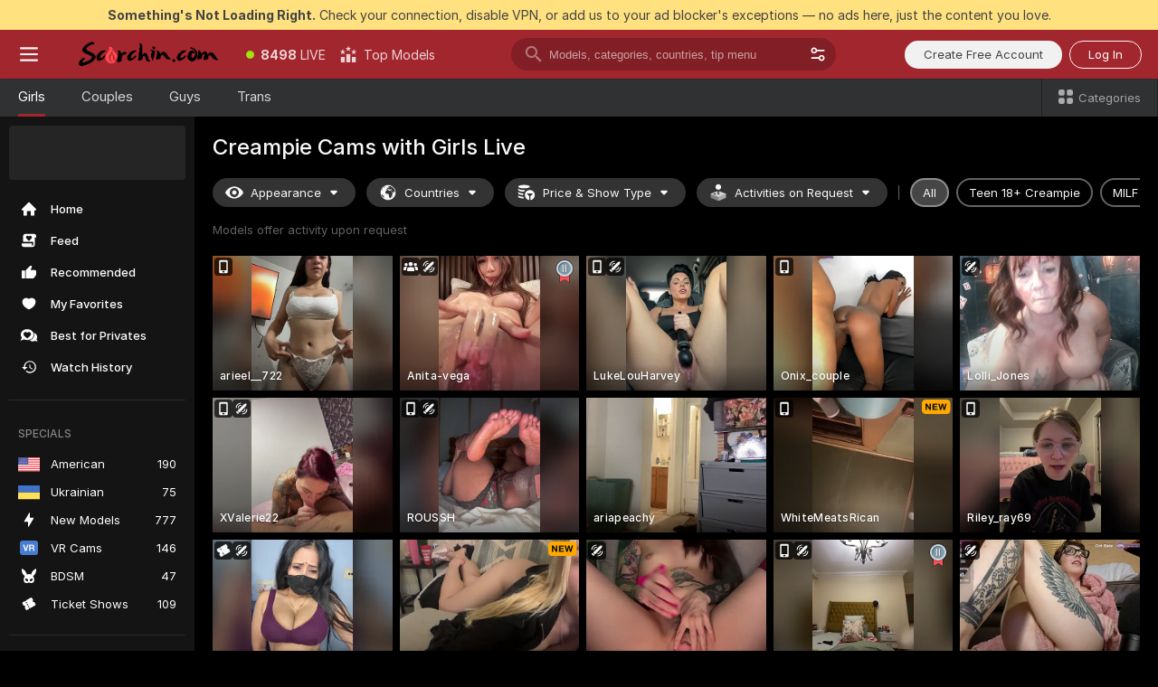

--- FILE ---
content_type: text/html; charset=utf-8
request_url: https://scorchin.com/girls/creampie?action=showTokensGiveawayModalDirectLink&affiliateId=220126afislvmp69lwp2r2tvd5u45bhcwxnfr0bfy6byy6ax4eb897igw3wallnl&landing=goToTheTag&realDomain=go.scorchin.com&sourceId=creampie&stripbotVariation=NullWidget&userId=f1bc03569025cd4b84cc2034e14895a7d9375953ce101e23ee44825704d68adb
body_size: 97943
content:
<!doctype html><html lang="en"><head><meta charset="utf-8"><script>!function(){"use strict";!function(){var e=window.CSP_REPORT_URI;if(e){var i=new Set;document.addEventListener("securitypolicyviolation",(function(t){if("undefined"!=typeof fetch){var r=function(e){var i=e.violatedDirective&&-1!==e.violatedDirective.indexOf("eval"),t=e.effectiveDirective&&-1!==e.effectiveDirective.indexOf("eval"),r=e.sample&&-1!==e.sample.indexOf("eval");if(!e.blockedURI&&(i||t)||r)return"eval";if("string"==typeof e.blockedURI)try{return new URL(e.blockedURI).hostname}catch(i){return e.blockedURI}return null}(t);r&&i.has(r)||(r&&i.add(r),fetch(e,{method:"POST",headers:{"Content-Type":"application/json"},body:JSON.stringify({blockedURL:t.blockedURI,columnNumber:t.columnNumber,disposition:t.disposition,documentURL:t.documentURI,effectiveDirective:t.effectiveDirective,lineNumber:t.lineNumber,originalPolicy:t.originalPolicy,referrer:t.referrer,sample:t.sample,sourceFile:t.sourceFile,statusCode:t.statusCode})}).catch((function(e){return console.error("Error sending CSP report:",e)})))}}))}}()}()</script><title>Creampie Free Live Sex Cams with Naked Girls | Scorchin</title><meta data-helmet="1" property="og:title" content="Creampie Free Live Sex Cams with Naked Girls"><meta data-helmet="1" property="og:description" content="Watch LIVE these hot babes in Creampie sex cams. ❤️ Enter their naked chat now and enjoy the show for FREE! 🔥"><meta data-helmet="1" name="description" content="Watch LIVE these hot babes in Creampie sex cams. ❤️ Enter their naked chat now and enjoy the show for FREE! 🔥"><meta data-helmet="1" name="robots" content="index, follow, max-snippet:-1, max-video-preview:-1, max-image-preview:large"><script>window.ANALYTICS_CDN='https://assets.strpssts-ana.com/assets/'</script><meta name="theme-color" content="#303133"><meta http-equiv="Cache-Control" content="no-cache"><meta name="apple-mobile-web-app-capable" content="yes"><meta name="viewport" content="width=device-width,initial-scale=1"><meta name="RATING" content="RTA-5042-1996-1400-1577-RTA"><meta name="RATING" content="mature"><meta name="google" content="notranslate"><meta name="msapplication-square70x70logo" content="https://assets.striiiipst.com/assets/icons/mstile-70x70_scorchin.com.png?v=c4eb2254"><meta name="msapplication-square150x150logo" content="https://assets.striiiipst.com/assets/icons/mstile-150x150_scorchin.com.png?v=c4eb2254"><meta name="msapplication-square270x270logo" content="https://assets.striiiipst.com/assets/icons/mstile-270x270_scorchin.com.png?v=c4eb2254"><meta name="msapplication-wide310x150logo" content="https://assets.striiiipst.com/assets/icons/mstile-310x150_scorchin.com.png?v=c4eb2254"><meta name="msapplication-square310x310logo" content="https://assets.striiiipst.com/assets/icons/mstile-310x310_scorchin.com.png?v=c4eb2254"><style>:root{--primary:#a2262e;--primary-light:#fa5365;--primary-dark:#912229;--primary-border:#a2262e;--primary-modal:#a2262e;--primary-gradient:#a2262e;--header-logo-aspect-ratio:5.000;--footer-logo-aspect-ratio:5.000}.adblocker-notification{display:flex;position:relative;width:100vw;padding:8px 16px;background:#ffe180;color:#434343;z-index:10002;justify-content:center}</style><style>.disable-transition *{transition:none!important}</style><link rel='preload' href='https://assets.striiiipst.com/assets/bootstrap_dark.ea1d8f2532ce2d0b.css' as='style'><link media='screen and (max-width:1279px)' rel='preload' href='https://assets.striiiipst.com/assets/bootstrap_dark_mobile.ea1d8f2532ce2d0b.css' as='style'><link rel="preload" href="https://assets.striiiipst.com/assets/common/fonts/Inter-Regular.woff2?v=4.1" as="font" type="font/woff2" crossorigin="anonymous"><link rel="preload" href="https://assets.striiiipst.com/assets/common/fonts/Inter-Medium.woff2?v=4.1" as="font" type="font/woff2" crossorigin="anonymous"><link rel="preload" href="https://assets.striiiipst.com/assets/common/fonts/Inter-Bold.woff2?v=4.1" as="font" type="font/woff2" crossorigin="anonymous"><script>window.SPLIT_STYLE_CHUNKS={"settings_theme.2d7c516664bd90c6.css":true,"models_theme.1ef9f998260bb266.css":true,"70930_theme.d730bc5ae657ccef.css":true,"about_theme.195ef9760504ffd4.css":true,"model-about_theme.7636af21f9299c8c.css":true,"82770_theme.5171aa10889210a5.css":true,"viewcam_theme.79710d93e8a3ad2d.css":true,"studios_theme.1485512de1ff6383.css":true,"bootstrap_theme.ea1d8f2532ce2d0b.css":true}</script><script>var PWA_API_DISCOVER_HOST="",AMPLITUDE_ALTERNATIVE_URL="loo3laej.com",AMPLITUDE_SR_CONFIG_ALTERNATIVE_URL="https://sr-client-cfg.amplitude.com/config",AMPLITUDE_SR_TRACK_ALTERNATIVE_URL="https://api-sr.amplitude.com/sessions/v2/track",ALTKRAFT_TOKEN="kfvhQPLZdst-3617045b97e5b4a1",FIREBASE_API_KEY="AIzaSyC8HXmH6EMTJ-zwRr4DSJoLThqyCp-cdgM",FIREBASE_PROJECT_ID="superchat-2d0d0",FIREBASE_MESSAGE_SENDER_ID="685102796556",ALTKRAFT_TOKEN_V3="2552uptpfSWT-3617045b97e5b4a1",VAPID_KEY_V3="BHmBXjSJ4uenluBFzVz2Yh3kiclqnT_gFyheaS9W3AE_SFXgX7ntwu6jW3GjAhPc01h9KkCn8gwkxCfm3uAo8DU",AMPLITUDE_KEY="19a23394adaadec51c3aeee36622058d",RELEASE_VERSION="11.5.4",GOOGLE_CLIENT_ID="496975381147-lnam683jun41jc8uaglmccl4vbv2js28.apps.googleusercontent.com",HAS_TWITTER_AUTH=!0,GTAG_TRACK_ID="UA-63657136-5",GTAG_TRACK_TYPE="UA",SITE_NAME="Scorchin",SENTRY_DSN="https://d8629522213649e7a4e0b63d14e1dc5f@sentry-public.stripchat.com/9",SENTRY_TRACES_SAMPLE_RATE="0.01",ERROR_REPORTING_ENABLED=true,LIGHT_LOGO_URL="",HEADER_LOGO_URL="https://assets.striiiipst.com/assets/icons/headerlogo_scorchin.com.png?v=0e897938",FOOTER_LOGO_URL="https://assets.striiiipst.com/assets/icons/footerlogo_scorchin.com.png?v=0e897938",APP_ICON_URL="https://assets.striiiipst.com/assets/icons/appicon_scorchin.com.png?v=c4eb2254",META_OG_IMAGE_URL="",WATERMARK_URL="https://assets.striiiipst.com/assets/icons/watermark_scorchin.com.png?v=0e897938",WHITE_LABEL_ID="scorchincom",IS_XHL_WL=!1,DEPLOY_ENV="production",WHITE_LABEL_HOST="scorchin.com",WHITE_LABEL_REDIRECT_URL="",THEME_ID="dark",CANONICAL_DOMAIN_NAME="",CANONICAL="https://stripchat.com",WEB_PUSH_ID="web.com.supportlivecam",MODELS_REGISTRATION_URL="https://go.scorchin.com/signup/model?targetDomain=stripchat.com&userId=f1bc03569025cd4b84cc2034e14895a7d9375953ce101e23ee44825704d68adb&sourceId=scorchin.com",STUDIOS_REGISTRATION_URL="https://go.scorchin.com/?targetDomain=stripchat.com&userId=f1bc03569025cd4b84cc2034e14895a7d9375953ce101e23ee44825704d68adb&sourceId=scorchin.com&path=/signup/studio",WEBMASTERS_REGISTRATION_URL="https://stripcash.com/sign-up/?userId=f1bc03569025cd4b84cc2034e14895a7d9375953ce101e23ee44825704d68adb",DEFAULT_INDEX_TAG_URL="girls",I18N_POSTFIX="",IS_I18N_SEO_IGNORE_CROWDIN=!1,IS_STREAMING_AVAILABLE=!1,IS_WL_PIXELATED=!1,IS_PIXELATED_STREAM_ENABLED=!1,IS_TAG_BASED_WL=!1,IS_HIDE_CONTENT=!1,UI_OVERRIDE="default",IS_ALT_WL=!1,SOCIAL_URLS={twitter:"https://twitter.com/ScorchinCams",instagram:"",snapchat:"",facebook:""}</script><script>!function(){var t="onErrorLoadScript=1";window.addEventListener("error",(function(e){var n=e.target;if(n&&n instanceof HTMLScriptElement&&"app"===n.getAttribute("data-stripchat-script")){var o=new Date(Date.now()+6e4);try{-1===document.cookie.indexOf(t)&&(document.cookie=t+";path=/;expires="+o.toUTCString(),setTimeout((function(){return location.reload()}),3e3))}catch(t){console.warn(t)}}}),!0)}()</script><script>var _jipt=[];_jipt.push(["project","stripchat"]),function(){var subdomainMatch=/^(ar|br|cs|da|de|es|fi|fr|el|hr|hu|id|it|ita|ja|ko|nl|no|pl|pol|pt|ro|ru|sk|sv|tr|vi|zh|ua|zt|th|ms|bn)(?=\..+\.).+/i.exec(location.hostname),aliasLocales={pol:"pl",ita:"it"},i18nScript="https://assets.striiiipst.com/assets/translations_en.2ef3e3ac921007.js",canvasPerformanceTest="https://assets.striiiipst.com/assets/canvas-performance-test.js";!function(){"use strict";var n={d:function(t,e){for(var i in e)n.o(e,i)&&!n.o(t,i)&&Object.defineProperty(t,i,{enumerable:!0,get:e[i]})},o:function(t,n){return Object.prototype.hasOwnProperty.call(t,n)}},t={};function e(t,n){window.SUBDOMAIN="en";try{if(/crowdinInContext=1/.test(document.cookie))return void(window.SUBDOMAIN="aa")}catch(t){console.warn(t)}t&&t.length>1&&(window.SUBDOMAIN=n[t[1]]||t[1])}function r(){try{document&&document.documentElement&&/(?:^|;\s*)c=/.test(document.cookie)&&document.documentElement.classList.add("cookie-accepted")}catch(t){}}function i(){if(window.LEGACY=!1,-1!==location.search.indexOf("es-legacy"))window.LEGACY=!0;else if(-1!==location.search.indexOf("es-modern"))window.LEGACY=!1;else try{if(!("IntersectionObserver"in window&&"Promise"in window&&"fetch"in window&&"WeakMap"in window&&"fromEntries"in Object&&"finally"in Promise.prototype))throw{};eval("const a = async ({ ...rest } = {}) => rest; let b = class {};"),window.LEGACY=!1}catch(t){window.LEGACY=!0}if(window.LEGACY)try{(new Image).src="/pixel/static/legacy?t=".concat(Date.now())}catch(t){}}function o(t){var n=t,e=null,i=function(){},r=function(t){};return"en"!==window.SUBDOMAIN&&(n=n.replace("_en","_"+window.SUBDOMAIN)),window.I18N_POSTFIX&&"default"!==window.I18N_POSTFIX&&(n=n.replace("translations","translations_"+window.I18N_POSTFIX)),"aa"===window.SUBDOMAIN&&(e="//cdn.crowdin.com/jipt/jipt.js"),window.I18N_SCRIPT_PROMISE=new Promise((function(t,n){i=t,r=n})),{i18nScript:n,jiptScript:e,resolveI18nPromise:i,rejectI18nPromise:r}}function c(){window.BUNDLE_LOAD_METRICS={resources:{},build:Date.now()};var t=/\/([\w-]+)\.\w{10,20}\.js/;function n(n){var e=n.src,i=n.startTime,r=n.isError;if(e){var o=Date.now()-i,c=e.match(t),a=c?c[1]:e;window.BUNDLE_LOAD_METRICS.resources[a]={error:r,time:o}}}return{injectScript:function(t){var e=t.src,i=t.onLoad,r=t.onError,o=t.fetchPriority,c=Date.now(),a=document.createElement("script");a.setAttribute("data-stripchat-script","app"),a.setAttribute("data-stripchat-script","app"),a.addEventListener("load",(function(){null==i||i(e),n({src:e,startTime:c,isError:!1})})),a.addEventListener("error",(function(t){null==r||r(t.error),n({src:e,startTime:c,isError:!0})})),o&&(a.fetchPriority?a.fetchPriority=o:"high"===o&&function(t){var n=document.createElement("link");n.rel="preload",n.as="script",n.href=t,document.head.appendChild(n)}(e)),a.async=!0,a.src=e,document.head.appendChild(a)}}}function a(t,n,a,s){e(t,s),i(),r(),window.STATIC_PATH_REPLACED="https://assets.striiiipst.com/assets";var d=o(n),w=d.i18nScript,u=d.jiptScript,l=d.resolveI18nPromise,p=d.rejectI18nPromise,f=c().injectScript;function m(){window.IS_LOADED=!0}window.HANDLE_LATE_LOADABLE_SCRIPT=function(t){f({src:t})},f({src:w,onLoad:function(){return l()},onError:function(t){return p(t)}}),u&&f({src:u}),f({src:a}),window.IS_LOADED=!1,"complete"===document.readyState?m():window.addEventListener("load",m)}a(subdomainMatch,i18nScript,canvasPerformanceTest,aliasLocales)}()}()</script><script async data-stripchat-script="app" fetchpriority="high" src='https://assets.striiiipst.com/assets/corejs-75349.9e240b24a5ffbb27.js'></script><script async data-stripchat-script="app" fetchpriority="high" src='https://assets.striiiipst.com/assets/redux-48526.e096bd9b05468601.js'></script><script async data-stripchat-script="app" fetchpriority="high" src='https://assets.striiiipst.com/assets/vendors-66831.b9d59b28c4bf5576.js'></script><script async data-stripchat-script="app" fetchpriority="high" src='https://assets.striiiipst.com/assets/main.a2db7dbac58f57ce.js'></script><script async data-stripchat-script="app" fetchpriority="high" src='https://assets.striiiipst.com/assets/react-65374.2c809e0d42ef8fab.js'></script><script async data-stripchat-script="app" fetchpriority="high" src='https://assets.striiiipst.com/assets/redux-33349.fe7bd84d566cd749.js'></script><script async data-stripchat-script="app" fetchpriority="high" src='https://assets.striiiipst.com/assets/vendors-6370.fef4d473a8ef7e0d.js'></script><script async data-stripchat-script="app" fetchpriority="high" src='https://assets.striiiipst.com/assets/bootstrap.7a458b508f112006.js'></script><script async data-stripchat-script="app" src='https://assets.striiiipst.com/assets/offlineModels.9407a36b44c8512a.js'></script><script>window.SSR_ICONS = ["menu","dot","best-models","search-3","filter","menu-mobile","sort","categories-2","close-2","close-3","home","feed","recommended","favorited","locked","watch-history","lightning","badge-vr-ds","bunny-mask","ticket-ds","interactive-toy-ds","mobile","sparks","categories-ds","i18n","close-arrow","eye-ds","globe-ds","tokens-stripchat-logo-ds","joystick-vert-ds","triangle-arrow-down-ds","medal-2","group-ds","x-logo-ds"]</script><script>!function(){"use strict";var t,n,o="http://www.w3.org/2000/svg",e=!1,a=[],c=function(){var n;t||((t=document.getElementById("svgDefs"))||((t=document.createElementNS(o,"defs")).id="svgDefs",(n=document.createElementNS(o,"svg")).style.display="none",n.appendChild(t)),document.body.appendChild(n))},r=function(o,r){n||(n=document.createDocumentFragment()),n.appendChild(o),r&&a.push(r),e||(requestAnimationFrame((function(){n&&(c(),t.appendChild(n),a.forEach((function(t){return t()})),a=[],n=void 0,e=!1)})),e=!0)},s=!1,i={},u=function(t){var n=i[t];(null==n?void 0:n.svgData)&&function(t,n,e){var a=t[0],c=t[1],s=document.createElementNS(o,"symbol");s.id="".concat("icons","-").concat(n),s.innerHTML=a,s.setAttribute("viewBox",c),r(s,e)}(n.svgData,t,(function(){n.callbacks.forEach((function(t){return t()})),n.callbacks=[],n.errorCallbacks=[],delete n.svgData,n.status="rendered"}))},d=function(t,n,o){try{var e=i[t]||{status:"init",callbacks:[],errorCallbacks:[]};if(i[t]=e,"rendered"===e.status)return void(null==n||n());n&&e.callbacks.push(n),o&&e.errorCallbacks.push(o),"init"===e.status&&(e.status="loading",function(t,n,o){var e="".concat(window.STATIC_PATH_REPLACED,"/svg-icons/").concat(t,".json?").concat("6c948f2f");if("undefined"==typeof fetch){var a=new XMLHttpRequest;a.open("GET",e),a.onload=function(){200!==a.status&&o(Error("Cannot load ".concat(t,". Status ").concat(a.status)));try{var e=JSON.parse(a.responseText);n(e)}catch(n){o(Error("Cannot parse ".concat(t," json")))}},a.onerror=function(){return o(Error("Cannot load ".concat(t)))},a.send()}else fetch(e,{priority:"low"}).then((function(t){if(!t.ok)throw Error("Status ".concat(t.status));return t.json()})).then((function(t){n(t)})).catch((function(n){o(Error("Cannot load ".concat(t,". ").concat(null==n?void 0:n.message)))}))}(t,(function(n){e.status="loaded",e.svgData=n,s&&u(t)}),(function(n){e.errorCallbacks.forEach((function(t){return t(n)})),delete i[t]})))}catch(t){console.error(t)}},l=function(){if(!s){s=!0;try{Object.keys(i).filter((function(t){var n;return"loaded"===(null===(n=i[t])||void 0===n?void 0:n.status)})).forEach((function(t){u(t)}))}catch(t){console.error(t)}}};window.SSR_ICONS&&window.SSR_ICONS.forEach((function(t){return d(t)})),"loading"!==document.readyState&&l(),window.svgLoader={importIcon:d,onDomReady:l}}()</script><script>window.CONFIG_PRELOADER_SSR_DATA = {"mode":"guest"};</script><script>!function(){"use strict";var n,t=new RegExp("(?:^|;\\s*)".concat("avStartedAt","=([^;]*)")),e=function(){try{var n=function(n){var e=n.match(t);return(null==e?void 0:e[1])?decodeURIComponent(e[1]):null}(document.cookie);return null!=n&&!Number.isNaN(n)&&new Date(n).getTime()>0?n:null}catch(n){return null}},i=function(n,t){var e=t.requestPath;return n.get("/v3/config/initial-dynamic",{requestPath:e},{withResponseHeaders:!0})},r={5:"ServerError",4:"ClientError"},a="NetworkError",o=function(n){var t;return null!==(t=r[Math.floor(n/100)])&&void 0!==t?t:a},c=(n="/api/front",{get:function(t,e){var i=arguments.length>2&&void 0!==arguments[2]?arguments[2]:{},r=i.headers,c=i.withResponseHeaders,s=new Headers;if(s.append("Accept","application/json"),s.append("Front-Version",window.RELEASE_VERSION||""),r){var u=function(n){var t=r[n];Array.isArray(t)?t.forEach((function(t){return s.append(n,t)})):t&&s.append(n,t)};for(var f in r)u(f)}var d=n+t;if(e&&"object"==(void 0===e?"undefined":e&&"undefined"!=typeof Symbol&&e.constructor===Symbol?"symbol":typeof e)){var l=new window.URLSearchParams;for(var h in e){var g=e[h];g&&l.append(h,"".concat(g))}d+="?".concat(l.toString())}return fetch(d,{headers:s}).catch((function(n){throw Object.assign(n,{name:a,source:"preloaderApi"})})).then((function(n){if(!n.ok){var t=Error("".concat(n.status," ").concat(n.statusText));throw Object.assign(t,{name:o(n.status),source:"preloaderApi"}),t}return n.json().then((function(t){return c?Object.assign(t,{responseHeaders:Object.fromEntries(n.headers.entries())}):t}))}))}});window.configPreloaderCache=function(){var n=window.CONFIG_PRELOADER_SSR_DATA;delete window.CONFIG_PRELOADER_SSR_DATA;var t={};if("guest"===(null==n?void 0:n.mode)){var r={requestPath:window.location.pathname},a=i(c,r);a.catch((function(){})),t.initialDynamicConfigPromise={promise:a,params:r}}else if("user"===(null==n?void 0:n.mode)){var o={requestPath:window.location.pathname},s=i(c,o),u={avStartedAt:e()||void 0},f=c.get("/v3/config/dynamic",u,{withResponseHeaders:!0,ssrCache:function(n){return n.requestInfo,null}}),d=s.then((function(n){var t=n.initialDynamic.jwtToken;return t?function(n){var t=arguments.length>1&&void 0!==arguments[1]?arguments[1]:{};return n.get("/abtests/config",{},{withJwtAuth:!0,headers:t})}(c,{Authorization:t}):null})),l={isTagBasedWl:n.isTagBasedWl},h=s.then((function(n){var t=n.initialDynamic.jwtToken;return function(n,t){var e=arguments.length>2&&void 0!==arguments[2]?arguments[2]:{};return n.get("/tags/config/dynamic",t,{headers:e,withJwtAuth:!0,ssrCache:function(n){return n.requestInfo,null}})}(c,l,t?{Authorization:t}:{})}));s.catch((function(){})),f.catch((function(){})),d.catch((function(){})),h.catch((function(){})),t.staticConfig=n.staticConfig,t.featuresConfig=n.featuresConfig,t.initialStaticConfig=n.initialStaticConfig,t.tagsStaticConfig=n.tagsStaticConfig,t.abTestsConfig=n.abTestsConfig,t.initialDynamicConfigPromise={promise:s,params:o},t.dynamicConfigPromise={promise:f,params:u},t.abTestsServerPromise=d,t.dynamicTagsConfigPromise={promise:h,params:l}}return t}()}()</script><link rel="manifest" href="/manifest.json"><link data-helmet="1" rel="alternate" href="https://stripchat.com/girls/creampie" hreflang="x-default"><link data-helmet="1" rel="alternate" href="https://stripchat.com/girls/creampie" hreflang="en"><link data-helmet="1" rel="alternate" href="https://de.stripchat.com/girls/creampie" hreflang="de"><link data-helmet="1" rel="alternate" href="https://fr.stripchat.com/girls/creampie" hreflang="fr"><link data-helmet="1" rel="alternate" href="https://es.stripchat.com/girls/creampie" hreflang="es"><link data-helmet="1" rel="alternate" href="https://ita.stripchat.com/girls/creampie" hreflang="it"><link data-helmet="1" rel="alternate" href="https://nl.stripchat.com/girls/creampie" hreflang="nl"><link data-helmet="1" rel="alternate" href="https://pt.stripchat.com/girls/creampie" hreflang="pt"><link data-helmet="1" rel="alternate" href="https://br.stripchat.com/girls/creampie" hreflang="pt-BR"><link data-helmet="1" rel="alternate" href="https://el.stripchat.com/girls/creampie" hreflang="el"><link data-helmet="1" rel="alternate" href="https://ua.stripchat.com/girls/creampie" hreflang="uk"><link data-helmet="1" rel="alternate" href="https://pol.stripchat.com/girls/creampie" hreflang="pl"><link data-helmet="1" rel="alternate" href="https://ru.stripchat.com/girls/creampie" hreflang="ru"><link data-helmet="1" rel="alternate" href="https://ro.stripchat.com/girls/creampie" hreflang="ro"><link data-helmet="1" rel="alternate" href="https://hu.stripchat.com/girls/creampie" hreflang="hu"><link data-helmet="1" rel="alternate" href="https://cs.stripchat.com/girls/creampie" hreflang="cs"><link data-helmet="1" rel="alternate" href="https://hr.stripchat.com/girls/creampie" hreflang="hr"><link data-helmet="1" rel="alternate" href="https://sk.stripchat.com/girls/creampie" hreflang="sk"><link data-helmet="1" rel="alternate" href="https://no.stripchat.com/girls/creampie" hreflang="no"><link data-helmet="1" rel="alternate" href="https://sv.stripchat.com/girls/creampie" hreflang="sv"><link data-helmet="1" rel="alternate" href="https://da.stripchat.com/girls/creampie" hreflang="da"><link data-helmet="1" rel="alternate" href="https://fi.stripchat.com/girls/creampie" hreflang="fi"><link data-helmet="1" rel="alternate" href="https://ja.stripchat.com/girls/creampie" hreflang="ja"><link data-helmet="1" rel="alternate" href="https://ko.stripchat.com/girls/creampie" hreflang="ko"><link data-helmet="1" rel="alternate" href="https://zh.stripchat.com/girls/creampie" hreflang="zh"><link data-helmet="1" rel="alternate" href="https://zt.stripchat.com/girls/creampie" hreflang="zh-Hant"><link data-helmet="1" rel="alternate" href="https://th.stripchat.com/girls/creampie" hreflang="th"><link data-helmet="1" rel="alternate" href="https://bn.stripchat.com/girls/creampie" hreflang="bn"><link data-helmet="1" rel="alternate" href="https://id.stripchat.com/girls/creampie" hreflang="id"><link data-helmet="1" rel="alternate" href="https://ms.stripchat.com/girls/creampie" hreflang="ms"><link data-helmet="1" rel="alternate" href="https://vi.stripchat.com/girls/creampie" hreflang="vi"><link data-helmet="1" rel="alternate" href="https://ar.stripchat.com/girls/creampie" hreflang="ar"><link data-helmet="1" rel="alternate" href="https://tr.stripchat.com/girls/creampie" hreflang="tr"><link data-helmet="1" rel="preconnect" href="https://edge-hls.doppiocdn.com"><link data-helmet="1" rel="canonical" href="https://stripchat.com/girls/creampie"><link rel='stylesheet' data-href='bootstrap_theme.ea1d8f2532ce2d0b.css' href='https://assets.striiiipst.com/assets/bootstrap_dark.ea1d8f2532ce2d0b.css'><link media='screen and (max-width:1279px)' rel='stylesheet' data-href='bootstrap_theme_mobile.ea1d8f2532ce2d0b.css' href='https://assets.striiiipst.com/assets/bootstrap_dark_mobile.ea1d8f2532ce2d0b.css'><link rel="icon" sizes="16x16" href="https://assets.striiiipst.com/assets/icons/favicon-16x16_scorchin.com.png?v=c4eb2254"><link rel="icon" sizes="32x32" href="https://assets.striiiipst.com/assets/icons/favicon-32x32_scorchin.com.png?v=c4eb2254"><link rel="icon" sizes="196x196" href="https://assets.striiiipst.com/assets/icons/favicon-196x196_scorchin.com.png?v=c4eb2254"><link rel="icon" sizes="512x512" href="https://assets.striiiipst.com/assets/icons/favicon-512x512_scorchin.com.png?v=c4eb2254"><link rel="mask-icon" href="https://assets.striiiipst.com/assets/icons/mask-icon_scorchin.com.png"><link rel="apple-touch-icon" sizes="120x120" href="https://assets.striiiipst.com/assets/icons/apple-touch-icon-120x120_scorchin.com.png?v=c4eb2254"><link rel="apple-touch-icon" sizes="152x152" href="https://assets.striiiipst.com/assets/icons/apple-touch-icon-152x152_scorchin.com.png?v=c4eb2254"><link rel="apple-touch-icon" sizes="167x167" href="https://assets.striiiipst.com/assets/icons/apple-touch-icon-167x167_scorchin.com.png?v=c4eb2254"><link rel="apple-touch-icon" sizes="180x180" href="https://assets.striiiipst.com/assets/icons/apple-touch-icon-180x180_scorchin.com.png?v=c4eb2254"><link rel="dns-prefetch" href="//img.strpst.com"><link rel="preconnect" href="//img.strpst.com"><link rel="preconnect" href="/api/front"></head><body class="disable-transition"><!--
    release_version: 11.5.4
    branch: production
    revision: 7af21fccc375c0adcf65d31ad795d2988faa1d71
    template_version: 0f0ae1b7
  --><script>window.svgLoader.onDomReady()</script><script>!function(){"use strict";for(var e={SIGNUP:"signup",LOGIN:"login",FAN_CLUB_SUBSCRIPTION:"fanClubSubscription"},t=/^(http|https):\/\/([^/]*)(xhamster(live)?|strip(dev|chat))\.(com|local|dev)\/?/,o={AUTO_SPY:"autoSpy",COPY_GIFT_LINK:"copyGiftLink",SHOW_INSTALL_PWA_MODAL:"showInstallPwaModal",TWO_FACTOR_AUTHORIZATION:"2fa",GOLD_MEMBERSHIP_SUBSCRIBE_DIRECT_LINK:"goldMembershipSubscribeDirectLink",SIGN_UP_MODAL_DIRECT_LINK:"signUpModalDirectLink",SIGN_UP_PREFILLED:"signUpPrefilled",SIGN_UP_MODAL_DIRECT_LINK_INTERACTIVE:"signUpModalDirectLinkInteractive",SIGN_UP_MODAL_DIRECT_LINK_INTERACTIVE_CLOSE:"signUpModalDirectLinkInteractiveClose",SHOW_TOKENS_GIVEAWAY_MODAL_DIRECT_LINK:"showTokensGiveawayModalDirectLink",CARD_VERIFICATION_BONUS_PACKAGE:"cardVerificationBonusPackage",BUY_TOKENS_PROMO:"buyTokensPromo",SIGN_UP_PROMO:"signUpPromo",MODEL_FILTER_APPLY_SORT_BY:"sortBy",MODEL_CHAT_TAB_TOGGLE:"toggleTab",PERSONAL_NOTIFICATIONS:"personalNotifications",OPEN_NOTIFICATIONS_CENTER:"openNotificationsCenter",INVISIBLE_MODE:"invisibleMode",REDEEM_CODE:"redeemCode",OPEN_CHAT:"openChat",OPEN_PRIVATE_MODAL:"openPrivateModal",OPEN_FAN_CLUB_MODAL:"openFanClubModal",OPEN_SEND_TIP_DIALOG:"openSendTipDialog",OPEN_BUY_TOKENS_MODAL:"openBuyTokensModal",OPEN_GUEST_ON_BORDING:"openGuestOnBoarding",LOGIN_BY_LINK:"loginByLink",CONNECT_STUDIO:"connectStudio",EXTRA_VERIFICATION:"extraVerification",OPEN_AGE_VERIFICATION:"openAgeVerification",MAIN_PERSON_EMAIL_VERIFICATION:"connectMainPerson",TWITTER_AUTH:"twitterAuth",GOOGLE_AUTH:"googleAuthorization",OPEN_CONFIRM_CONNECT_TO_STUDIO_MODAL:"openConfirmConnectToStudioModal",USERNAME_NOT_ALLOWED:"usernameNotAllowed",SHOW_STREAMING_APP_MODAL:"showStreamingAppModal"},n={},i=location.search.substring(1).split("&"),_=0;_<i.length;_++){var r=i[_].split("=");n[r[0]]=r[1]}var a=function(e,t){if(!t)return!1;for(var o=Object.keys(e),n=0;n<o.length;n++)if(e[o[n]]===t)return!0;return!1},I=!1;try{I=document.cookie.indexOf("isVisitorsAgreementAccepted=1")>=0}catch(e){console.warn(e)}var O=function(){var i=n.affiliateId||localStorage.getItem("affiliateId"),_=n.userId,r=n.sauid,I=n.action,O=n.showModal,N=a(o,I)||a(e,O);if(i||_||N||r)return!0;var E=document.referrer,T=!1;try{(function(e,t){if(!e)return!1;try{var o=new URL(e),n=new URL(t);return o.host===n.host}catch(e){return!1}})(E,location.href)&&(T=!0)}catch(e){return!1}return t.test(E)&&!T}(),N=/^\/buy-tokens(\/(success|failure))?\/?$/.test(window.location.pathname);!n.agev&&(I||O||N)&&document.body.classList.add("visitor-agreement-hidden")}()</script><script>!function(){"use strict";var e=!1,n=function(e,n,d){var o=document.createElement("div");return o.className=n,d&&(o.id=d),e.appendChild(o),o};function d(){if(!e&&(e=!0,!("__PRELOADED_STATE__"in window)))for(var d=n(document.body,"loader","body_loader"),o=n(d,"fading-circle centered"),c=1;c<=12;c++)n(o,"loader-circle".concat(c," loader-circle"))}window.initLoader=d,document.addEventListener("DOMContentLoaded",d,{once:!0})}()</script><script>!function(){function o(o,i){var n=[o,"expires=Thu, 01 Jan 1970 00:00:00 GMT"];i&&n.push("domain="+i),document.cookie=n.join(";"),n.push("path=/"),document.cookie=n.join(";")}var i,n,e,t,a,l,c=0;try{c=document.cookie.length}catch(o){console.warn(o)}var r=c>=5e3;(c>=4e3||r)&&(r&&function(){for(var i=document.cookie.split(";"),n=location.hostname,e=0;e<i.length;e++){var t=i[e].split("=")[0].trim()+"=";o(t,null),o(t,n),o(t,"."+n);for(var a=0;!((a=n.indexOf(".",a+1))<0);)o(t,n.substring(a)),o(t,n.substring(a+1))}}(),n=(i={limit:5,interval:1e3,payload:{size:c},callback:function(){r&&document.location.reload()}}).payload,e=i.limit,t=i.interval,a=i.callback,l=0,function o(){if(!(++l>=e)){if(!window.__log)return void setTimeout(o,t);window.__log("error","Cookie limit exceeded",n).finally(a)}}())}()</script><svg style="height:0;width:0;display:block"><defs><symbol id="site_logo_header" viewBox="0 0 1250 250"><image href="https://assets.striiiipst.com/assets/icons/headerlogo_scorchin.com.png?v=0e897938"></image></symbol><symbol id="site_logo_footer" viewBox="0 0 1250 250"><image href="https://assets.striiiipst.com/assets/icons/footerlogo_scorchin.com.png?v=0e897938"></image></symbol></defs></svg><div id="agreement-root"><div class="full-cover modal-wrapper visitors-agreement-modal"><div class="modal-content modal-header-none"><div class="background-wrapper hide-gender-switcher"><div class="visitors-agreement-bg-gradient"><div class="visitors-agreement-bg-gradient__gender visitors-agreement-bg-gradient__gender--no-gender"></div></div><div class="content-wrapper"><div class="content-container"><div class="site-logo-wrapper site-logo-wrapper-girls"><div class="header-logo header-logo-no-responsive"><svg><use xlink:href="#site_logo_header"></use></svg></div></div><div class="site-description">We are creating a better experience for 18+ LIVE entertainment. Join our open-minded community &amp; start interacting now for FREE.</div><button autofocus="" class="btn btn-apply-alter btn-inline-block btn-large btn-visitors-agreement-accept" type="button">I&#x27;m Over 18</button><div class="agreement-terms"><span class="">By entering and using this website, you confirm you’re over 18 years old and agree to be bound by the <a rel="nofollow" href="/terms">Terms of Use</a> and <a rel="nofollow" href="/privacy">Privacy Policy</a></span> <span class=""><a rel="nofollow" href="/2257">18 U.S.C. 2257 Record-Keeping Requirements Compliance Statement.</a></span><br/>If you provide sensitive personal data, by entering the website, you give your explicit consent to process this data to tailor the website to your preferences.<span class="parental-control">If you’re looking for a way to restrict access for a minor, see our <a rel="nofollow" href="/parental-control"> Parental Control Guide </a></span></div><hr class="visitors-agreement-modal-divider"/></div><div class="content-container"><a class="decline-link visitors-agreement-decline" href="https://google.com/" rel="noopener noreferrer nofollow">Exit Here</a><div class="warnings"><p><span class="">THIS WEBSITE CONTAINS MATERIAL THAT IS <strong>SEXUALLY EXPLICIT</strong>.</span> <span class="">You must be at least eighteen (18) years of age to use this Website, unless the age of majority in your jurisdiction  is greater than eighteen (18) years of age, in which case you must be at least the age of majority in your jurisdiction. Use of this Website is not permitted where prohibited by law.</span></p><p><span class="">This Website also requires the use of cookies. More information about our cookies can be found at our <a rel="nofollow" href="/privacy">Privacy Policy</a>. BY ENTERING THIS WEBSITE AND USING THIS WEBSITE YOU AGREE TO THE USE OF COOKIES AND ACKNOWLEDGE THE PRIVACY POLICY.</span><br/>All models were 18 and over at the time of the creation of such depictions.</p></div><div class="label-link-block"><a href="https://www.rtalabel.org/?content=validate&amp;ql=b9b25de5ba5da974c585d9579f8e9d49&amp;rating=RTA-5042-1996-1400-1577-RTA" class="label-link" target="_blank" rel="noopener noreferrer nofollow" aria-label="RTA"><img alt="rta-logo" class="icon icon-rta-logo icon-static" src="https://assets.striiiipst.com/assets/common/images/static-icons/rta-logo.png"/></a><div class="label-link"><img alt="safe-labeling" class="icon icon-safe-labeling icon-static" src="https://assets.striiiipst.com/assets/common/images/static-icons/safe-labeling.png"/></div><a href="https://www.asacp.org/?content=validate&amp;ql=b9b25de5ba5da974c585d9579f8e9d49" class="label-link" target="_blank" rel="noreferrer noopener nofollow" aria-label="ASACP"><img alt="asacp" class="icon icon-asacp icon-static" src="https://assets.striiiipst.com/assets/common/images/static-icons/asacp.png"/></a><a href="https://pineapplesupport.org/about-pineapple-support/" class="label-link" target="_blank" rel="noreferrer noopener nofollow" aria-label="Go to Pineapple support"><img alt="pineapple-support" class="icon icon-pineapple-support icon-static" src="https://assets.striiiipst.com/assets/common/images/static-icons/pineapple-support.png"/></a></div></div></div></div></div></div></div><script>!function(){var e=1>=Math.floor(100*Math.random()),t=function(){return e&&/stripchat|xhamsterlive/.test(location.hostname)},n=document.querySelector(".visitors-agreement-decline");if(n){var r=document.querySelector("html");!document.body.classList.contains("visitor-agreement-hidden")&&(r.classList.add("disable-scroll"),t()&&(document.createElement("img").src="/pixel/agreement/display")),window.__visitorsAgreementDeclineHandler=function(e){if(t()){e.preventDefault();var n=document.createElement("img");n.onload=n.onerror=function(){location.href=e.target.href},n.src="/pixel/agreement/exit"}},n.addEventListener("click",window.__visitorsAgreementDeclineHandler),window.__visitorsAgreementAcceptPixelEvent=function(){t()&&(document.createElement("img").src="/pixel/agreement/ok")};var i=document.querySelector(".btn-visitors-agreement-accept");window.__visitorsAgreementAcceptHandler=function(){r.classList.remove("disable-scroll"),window.__isVisitorsAgreementAcceptedBeforeClientFetched=!0;try{document.cookie="isVisitorsAgreementAccepted=1"}catch(e){console.warn(e)}var e=document.querySelector(".visitors-agreement-modal"),t=e.querySelector(".hide-gender-switcher"),n=e.querySelector('input[name="visitors-agreement-gender-switcher"]:checked');if(n&&!t)try{var i=new Date;localStorage.setItem("18PlusGenderSelected",JSON.stringify(n.value));var o=i.setFullYear(i.getFullYear()+1)-Date.now();localStorage.setItem("18PlusGenderSelected_expires",JSON.stringify(o))}catch(e){console.warn(e)}switch(null==n?void 0:n.value){case"men":window.location.href="/men";break;case"trans":window.location.href="/trans";break;default:document.body.classList.add("visitor-agreement-hidden")}window.__visitorsAgreementAcceptPixelEvent()},i.addEventListener("click",window.__visitorsAgreementAcceptHandler),window.__syncVisitorsAgreementWithApp=function(){n.removeEventListener("click",window.__visitorsAgreementDeclineHandler),i.removeEventListener("click",window.__visitorsAgreementAcceptHandler)}}}()</script><div id="portal-root"></div><!--LEGACY-BROWSER-NOTIFICATION-OPEN--><div id="legacy-browser-notification-root" style="position:relative;z-index:10001"></div><script>!function(){var n,e,t="legacy-browser-notification",o="legacy-browser-notification-text",i="legacy-browser-notification-close",r="notifications.recommendationBrowserForPlaying",a="notifications.recommendationBrowserForSamsungPlaying",c={chrome:{href:"https://www.google.com/chrome/",title:"Google Chrome"},firefox:{href:"https://www.mozilla.org/firefox/new/",title:"Firefox"},safari:{href:"https://www.apple.com/safari/",title:"Safari"}},l="legacyBrowserRecommendationDismissed",s=function(){try{window.localStorage.setItem(l,"true"),window.localStorage.setItem("".concat(l,"_expires"),String(Date.now()+6048e5))}catch(n){}},d=(e=f({[r]:"You’re using an outdated browser. To avoid any problems, we strongly recommend using {#chrome/} or {#firefox/}",[a]:"To avoid any problems with quality, we strongly recommend using {#chrome/}"}[n=/SamsungBrowser/i.test(navigator.userAgent||"")?a:r]),{messageId:n,textHtml:e}),p=d.messageId,m=d.textHtml;function f(n){if(!n)return"";for(var e=n.split(/\{#(chrome|firefox|safari)\/\}/g),t="",o=0;o<e.length;o++){var i=e[o],r=o%2!=0&&i in c;if(o%2==0)i&&(t+=g(i));else if(r){var a=c[i];t+='<a href="'.concat(a.href,'" target="_blank" rel="nofollow noopener noreferrer" style="color:inherit;text-decoration:underline">').concat(g(a.title),"</a>")}}return t}function g(n){return String(n).replace(/&/g,"&amp;").replace(/</g,"&lt;").replace(/>/g,"&gt;").replace(/"/g,"&quot;").replace(/'/g,"&#39;")}window.LEGACY&&!function(){try{var n=window.localStorage.getItem("".concat(l,"_expires"));if(!n)return!1;var e=Number(n);return!Number.isNaN(e)&&(e<Date.now()?(window.localStorage.removeItem(l),window.localStorage.removeItem("".concat(l,"_expires")),!1):null!=window.localStorage.getItem(l))}catch(n){return!1}}()&&(window.I18N_SCRIPT_PROMISE||Promise.resolve()).then((function(){try{var n=window.I18n.trans({messageId:p,currentLocale:window.SUBDOMAIN});return n?f(n):m}catch(n){return m}})).catch((function(){return m})).then((function(n){!function(){try{var n=window.svgLoader;"function"==typeof(null==n?void 0:n.importIcon)&&(n.importIcon("exclamation"),n.importIcon("close-ds"))}catch(n){}}();var e=document.createElement("template");e.innerHTML=function(){var n=arguments.length>0&&void 0!==arguments[0]?arguments[0]:"",e="#434343";return'\n    <div\n      id="'.concat(t,'"\n      role="status"\n      aria-live="polite"\n      style="\n        display:flex;\n        background:').concat("#ffe180",";\n        color:").concat(e,';\n        box-shadow:0 1px 0 rgba(0,0,0,.08);\n        width:100%;\n        flex: 0 0 auto;\n        align-items: flex-start;\n      ">\n\n      <div\n        style="\n          display:flex;\n          flex-direction:row;\n          align-items: flex-start;\n          justify-content:center;\n          gap:0 12px;\n          padding: 4px 0 4px 12px;\n          flex: 1 0 0;\n          align-self: stretch;\n        "\n      >\n        <style>\n          #').concat(o," { font-size: 14px; line-height: 20px; }\n          @media (min-width: 1023px) {\n            #").concat(o,' { font-size: 16px; line-height: 22px; }\n          }\n        </style>\n        <svg \n          viewBox="0 0 24 24" \n          aria-hidden="true" \n          style="\n            width:20px;\n            min-width: 20px;\n            height:20px;\n            color:').concat(e,';\n            display:block;\n            top: 10px;\n            position: relative;\n          ">\n          <use href="#icons-exclamation" xlink:href="#icons-exclamation"></use>\n        </svg>\n        <div\n          id="').concat(o,'"\n          style="\n            color: ').concat(e,';\n            flex-flow: row wrap;\n            gap: 8px 12px;\n            padding-bottom: 8px;\n            padding-top: 8px;\n          "\n        >').concat(n,'</div>\n      </div>\n      <button\n        id="').concat(i,'"\n        type="button"\n        aria-label="Close"\n        style="\n          position:relative;\n          top: 8px;\n          right: 8px;\n          padding-left: 16px;\n          background:transparent;\n          border:0;\n          color:').concat(e,';\n          cursor:pointer;\n          font-size:20px;\n          line-height:1;\n          opacity:.7;\n        "\n      >\n        <svg \n          viewBox="0 0 24 24"\n          aria-hidden="true"\n          style="\n            width:20px;\n            height:20px;\n            display:block;\n            min-width: 20px;\n          ">\n          <use href="#icons-close-ds" xlink:href="#icons-close-ds"></use>\n        </svg>\n      </button>\n    </div>\n  ')}(n).trim();var r=e.content.firstElementChild;if(r&&r instanceof HTMLElement&&!document.getElementById(t)){var a=document.getElementById("legacy-browser-notification-root");if(a)a.appendChild(r);else{var c=document.getElementById("body");(null==c?void 0:c.parentNode)?c.parentNode.insertBefore(r,c):document.body.firstChild?document.body.insertBefore(r,document.body.firstChild):document.body.appendChild(r)}var l=document.getElementById(i);l&&l.addEventListener("click",(function(){var n=document.getElementById(t);n&&(n.style.display="none"),s()}))}}))}()</script><!--LEGACY-BROWSER-NOTIFICATION-CLOSE--><div id="body"><!--EARLY-FLUSH-CHUNK-END--><div class="tooltip-v2-portal-container" id="body-container"></div><svg class="user-level-badge-filters" xmlns="http://www.w3.org/2000/svg"><defs><linearGradient id="user-level-badge-filter-grey" x1=".5" y1="0" x2=".5" y2="1" gradientTransform="matrix(88.809 0 0 97.645 5.595 1.178)" gradientUnits="userSpaceOnUse"><stop offset="0%" stop-color="#C2C2C2"></stop><stop offset="100%" stop-color="#333333"></stop></linearGradient><linearGradient id="user-level-badge-filter-bronze" x1=".5" y1="0" x2=".5" y2="1" gradientTransform="matrix(88.809 0 0 97.645 5.595 1.178)" gradientUnits="userSpaceOnUse"><stop offset="0%" stop-color="#FFA666"></stop><stop offset="100%" stop-color="#6B2D00"></stop></linearGradient><linearGradient id="user-level-badge-filter-silver" x1=".5" y1="0" x2=".5" y2="1" gradientTransform="matrix(88.809 0 0 97.645 5.595 1.178)" gradientUnits="userSpaceOnUse"><stop offset="0%" stop-color="#CAD5E2"></stop><stop offset="100%" stop-color="#2E4156"></stop></linearGradient><linearGradient id="user-level-badge-filter-gold" x1=".5" y1="0" x2=".5" y2="1" gradientTransform="matrix(88.809 0 0 97.645 5.595 1.178)" gradientUnits="userSpaceOnUse"><stop offset="0%" stop-color="#FFC80F"></stop><stop offset="100%" stop-color="#7E3A01"></stop></linearGradient><linearGradient id="user-level-badge-filter-diamond" x1=".5" y1="0" x2=".5" y2="1" gradientTransform="matrix(88.809 0 0 97.645 5.595 1.178)" gradientUnits="userSpaceOnUse"><stop offset="0%" stop-color="#EF33FF"></stop><stop offset="100%" stop-color="#560198"></stop></linearGradient><linearGradient id="user-level-badge-filter-royal" x1=".5" y1="0" x2=".5" y2="1" gradientTransform="matrix(88.809 0 0 97.645 5.595 1.178)" gradientUnits="userSpaceOnUse"><stop offset="0%" stop-color="#FE3939"></stop><stop offset="100%" stop-color="#850000"></stop></linearGradient><linearGradient id="user-level-badge-filter-legend" x1=".5" y1="0" x2=".5" y2="1" gradientTransform="matrix(88.809 0 0 97.645 5.595 1.178)" gradientUnits="userSpaceOnUse"><stop offset="0%" stop-color="#FE3939"></stop><stop offset="100%" stop-color="#850000"></stop></linearGradient><linearGradient id="user-level-badge-filter-blue" x1=".5" y1="0" x2=".5" y2="1" gradientTransform="matrix(88.809 0 0 97.645 5.595 1.178)" gradientUnits="userSpaceOnUse"><stop offset="0%" stop-color="#8EBDE7"></stop><stop offset="100%" stop-color="#194B76"></stop></linearGradient><filter id="user-level-badge-filter-glow" x="0" y="0" width="100" height="100" filterUnits="userSpaceOnUse" color-interpolation-filters="sRGB"><feOffset dy="5"></feOffset><feGaussianBlur stdDeviation="10" result="offset-blur"></feGaussianBlur><feComposite operator="out" in="SourceGraphic" in2="offset-blur" result="inverse"></feComposite><feFlood flood-color="white" flood-opacity="0.3" result="color"></feFlood><feComposite operator="in" in="color" in2="inverse" result="shadow"></feComposite><feComposite operator="over" in="shadow" in2="SourceGraphic"></feComposite></filter><filter id="user-level-badge-filter-top-icon" x=".8" y=".4" width="31.4" height="29.8" filterUnits="userSpaceOnUse" color-interpolation-filters="sRGB"><feFlood flood-opacity="0" result="BackgroundImageFix"></feFlood><feColorMatrix in="SourceAlpha" values="0 0 0 0 0 0 0 0 0 0 0 0 0 0 0 0 0 0 127 0" result="hardAlpha"></feColorMatrix><feOffset dy="1.3"></feOffset><feGaussianBlur stdDeviation="1.3"></feGaussianBlur><feColorMatrix values="0 0 0 0 0 0 0 0 0 0 0 0 0 0 0 0 0 0 0.3 0"></feColorMatrix><feBlend in2="BackgroundImageFix" result="effect1_dropShadow_286_9949"></feBlend><feBlend in="SourceGraphic" in2="effect1_dropShadow_286_9949" result="shape"></feBlend></filter></defs></svg><div class="index-page-new-paddings main-layout main-layout__with-navbar sticky-header-desktop sticky-header-mobile sticky-subheader-mobile tag-layout"><div class="wrapper"><div class="tooltip-v2-portal-container" id="portal-container-under-header"></div><div id="personal-notifications-portal-container"></div><header class="header-top-wrapper"><div class="guest header-top is-guest-user"><div class="header-top-container"><nav class="nav-left"><button class="a11y-button sidebar-trigger" aria-label="Toggle menu" type="button"><svg class="icon icon-menu sidebar-trigger-icon"><use xlink:href="#icons-menu"></use></svg></button><a aria-label="Go to Main Page" class="header-logo-link" href="/"><div class="header-logo"><svg><use xlink:href="#site_logo_header"></use></svg></div></a><a class="header-top__live-counter live-counter live-counter--interactive media-up-to-m-hidden" href="/"><svg class="icon icon-dot live-counter__dot"><use xlink:href="#icons-dot"></use></svg><span><span class=""><span class="live-counter__accent">8498</span> LIVE</span></span></a><div class="nav-link media-up-to-s-hidden"><a aria-label="Top Models" href="/top/girls/current-month-north-america"><svg class="icon icon-best-models"><use xlink:href="#icons-best-models"></use></svg><span class="media-up-to-m-hidden">Top Models</span></a></div></nav><div class="header-top-search-wrapper"><div class="ModelSearch#w_ ModelSearch__expanded#GY ModelSearch__forceExpanded#er" data-testid="model-search"><div class="ModelSearch__spotlight#jJ" id="searchPanel"><div class="ModelSearch__inputWrapper#Jw"><button class="a11y-button ModelSearch__openButton#xD" role="button" aria-label="Search models, tags or countries, tip menu" type="button"><svg class="IconV2__icon#YR ModelSearch__icon#Nd"><use xlink:href="#icons-search-3"></use></svg></button><input class="ModelSearch__input#st inline-block input text-default theme-default" type="text" aria-label="Search models, tags or countries, tip menu" placeholder="Models, categories, countries, tip menu" maxLength="200" tabindex="-1" autoComplete="off" autoCorrect="off" autoCapitalize="none" value=""/><button role="button" aria-label="Search" data-testid="search-advanced-filter-button" class="btn ds-btn-default ds-btn-inline-block ModelSearch__advancedFilterButton#nK" type="button"><div class="ModelSearch__advancedFilterButtonIconWrapper#A5"><svg class="IconV2__icon#YR ModelSearch__icon#Nd"><use xlink:href="#icons-filter"></use></svg></div></button></div></div></div></div><nav class="nav-right"><div class="nav-button media-up-to-m-hidden"></div><div class="header-dropdown header-user-menu with-new-messenger"><a class="about-us-button about-us-button--hidden media-up-to-m-hidden" href="/about">About Stripchat</a><a class="btn btn-signup" href="/signup"><span class="media-after-m-hidden">Join Free</span><span class="media-up-to-s-hidden">Create Free Account</span></a><a class="dropdown-link media-after-m-hidden mobile-nav-link"><span><svg style="height:20px;width:20px" class="icon icon-menu-mobile"><use xlink:href="#icons-menu-mobile"></use></svg></span></a><a class="btn btn-outline media-up-to-s-hidden" href="/login">Log In</a></div></nav></div></div></header><div></div><div class="header-sub header-sub-with-sidebar"><div class="tooltip-v2-portal-container" id="header-sub-portal-container"></div><div class="container"><div class="nav-scrollable-container scroll-bar-container" data-testid="ScrollBarContainer"><nav class="model-filter nav-left nav-scrollable nav-scrollable--only-for-touch" id="mobileMenuNavbar"><a href="/" aria-label="Girls" class="model-filter-link model-filter__link model-filter__link--active"><span class="model-filter__link-label">Girls</span></a><a href="/couples" aria-label="Couples" class="model-filter-link model-filter__link"><span class="model-filter__link-label">Couples</span></a><a href="/men" aria-label="Guys" class="model-filter-link model-filter__link"><span class="model-filter__link-label">Guys</span></a><a href="/trans" aria-label="Trans" class="model-filter-link model-filter__link"><span class="model-filter__link-label">Trans</span></a></nav></div><nav class="model-filter nav-left navbar-dropdown"><div class="visible-items"><a href="/" aria-label="Girls" class="model-filter-link model-filter__link model-filter__link--active"><span class="model-filter__link-label">Girls</span></a><a href="/couples" aria-label="Couples" class="model-filter-link model-filter__link"><span class="model-filter__link-label">Couples</span></a><a href="/men" aria-label="Guys" class="model-filter-link model-filter__link"><span class="model-filter__link-label">Guys</span></a><a href="/trans" aria-label="Trans" class="model-filter-link model-filter__link"><span class="model-filter__link-label">Trans</span></a></div><div class="navbar-hidden-elements-wrapper"><a href="/" aria-label="Girls" class="model-filter-link model-filter__link model-filter__link--active"><span class="model-filter__link-label">Girls</span></a><a href="/couples" aria-label="Couples" class="model-filter-link model-filter__link"><span class="model-filter__link-label">Couples</span></a><a href="/men" aria-label="Guys" class="model-filter-link model-filter__link"><span class="model-filter__link-label">Guys</span></a><a href="/trans" aria-label="Trans" class="model-filter-link model-filter__link"><span class="model-filter__link-label">Trans</span></a><div class="navbar-more-button" aria-controls="mobileMenuNavbar">More</div></div><div class="hidden navbar-more-button">More<span class="dropdown-arrow"><svg class="icon icon-sort"><use xlink:href="#icons-sort"></use></svg></span></div></nav><nav class="nav-right nav-right--box-shadow"><button type="button" class="all-tags-dropdown-trigger btn dropdown-link media-up-to-xs-hidden"><svg style="height:16px;width:16px" class="icon icon-categories-2"><use xlink:href="#icons-categories-2"></use></svg><svg style="height:16px;width:16px" class="icon icon-close-2 xs-only"><use xlink:href="#icons-close-2"></use></svg><span class="dropdown-label">Categories</span></button><div class="ModelSearch#w_ ModelSearch__compact#Va model-search" data-testid="model-search"><button aria-label="Search models, tags or countries, tip menu" aria-controls="searchPanel" aria-expanded="false" class="btn ds-btn-default ds-btn-inline-block ModelSearch__openButton#xD" type="button"><svg class="IconV2__icon#YR ModelSearch__icon#Nd"><use xlink:href="#icons-search-3"></use></svg><span class="ModelSearch__searchText#aD">Search</span></button></div><button class="btn nav-right-close-btn nav-right-close-btn--box-shadow" type="button"><svg style="height:14px;width:14px" class="icon icon-close-3"><use xlink:href="#icons-close-3"></use></svg></button></nav></div></div><main id="app" class="main-layout-main main-layout-main-multiple-column"><div class="SidebarStatic#cT"><aside class="Sidebar#TU"><div class="SidebarScroll#rj"><div class="SidebarContent#OB"><div class="SidebarFadeIn#jN"><div class="SidebarBanners#dK"><div role="status" aria-busy="true" style="border-radius:4px;width:100%" class="SidebarBanners__tokens-giveaway#yk Skeleton#fB Skeleton_animated#wT Skeleton_hasChildren#LD Skeleton_variant_rect#hG compact new tokens-giveaway-banner"><div class="Skeleton__content#fv"><div class="tokens-giveaway-banner-container"><div class="tokens-icon"></div><div class="tokens-giveaway-description"><div class="tokens-giveaway-title"><span class="tokens-giveaway-amount">50</span><span class="">Tokens<br/>to Win Now</span></div></div></div></div></div></div><nav class="SidebarMainLinks#Ki"><a class="SidebarLink#Ot SidebarLink__variant-main#HJ" href="/"><span class="SidebarLink__icon#un">​<span class="SidebarLink__icon-frame#Fy"><svg style="height:16px;width:16px" class="IconV2__icon#YR"><use xlink:href="#icons-home"></use></svg></span></span><span class="SidebarLink__text#gq">Home</span></a><a class="SidebarLink#Ot SidebarLink__variant-main#HJ" href="/discover"><span class="SidebarLink__icon#un">​<span class="SidebarLink__icon-frame#Fy"><svg style="height:16px;width:16px" class="IconV2__icon#YR"><use xlink:href="#icons-feed"></use></svg></span></span><span class="SidebarLink__text#gq">Feed</span></a><a class="SidebarLink#Ot SidebarLink__variant-main#HJ" href="/girls/recommended"><span class="SidebarLink__icon#un">​<span class="SidebarLink__icon-frame#Fy"><svg style="height:16px;width:16px" class="IconV2__icon#YR"><use xlink:href="#icons-recommended"></use></svg></span></span><span class="SidebarLink__text#gq">Recommended</span></a><a class="SidebarLink#Ot SidebarLink__variant-main#HJ" href="/favorites"><span class="SidebarLink__icon#un">​<span class="SidebarLink__icon-frame#Fy"><svg style="height:16px;width:16px" class="IconV2__icon#YR"><use xlink:href="#icons-favorited"></use></svg></span></span><span class="SidebarLink__text#gq">My Favorites</span></a><a class="SidebarLink#Ot SidebarLink__variant-main#HJ" href="/girls/best"><span class="SidebarLink__icon#un">​<span class="SidebarLink__icon-frame#Fy"><svg style="height:20px;width:20px" class="IconV2__icon#YR"><use xlink:href="#icons-locked"></use></svg></span></span><span class="SidebarLink__text#gq">Best for Privates</span></a><a class="SidebarLink#Ot SidebarLink__variant-main#HJ" href="/watch-history"><span class="SidebarLink__icon#un">​<span class="SidebarLink__icon-frame#Fy"><svg style="height:16px;width:16px" class="IconV2__icon#YR"><use xlink:href="#icons-watch-history"></use></svg></span></span><span class="SidebarLink__text#gq">Watch History</span></a></nav></div><hr class="SidebarSeparator#P8"/><div class="SidebarFadeIn#jN"><nav class="SidebarGroup#Lj" aria-label="specials"><div class="SidebarGroupTitle#Wk">Specials</div><a class="SidebarLink#Ot SidebarLink__variant-regular#ET" aria-label="American" href="/girls/american"><span class="SidebarLink__icon#un">​<span class="SidebarLink__icon-frame#Fy"><span style="background-image:url(&#x27;https://assets.striiiipst.com/assets/common/components/ui/CountryFlag/images/us.svg&#x27;)" class="country-flag country-flag--medium"></span></span></span><span class="SidebarLink__text#gq">American</span><span class="SidebarLink__counter#AW">190</span></a><a class="SidebarLink#Ot SidebarLink__variant-regular#ET" aria-label="Ukrainian" href="/girls/ukrainian"><span class="SidebarLink__icon#un">​<span class="SidebarLink__icon-frame#Fy"><span style="background-image:url(&#x27;https://assets.striiiipst.com/assets/common/components/ui/CountryFlag/images/ua.svg&#x27;)" class="country-flag country-flag--medium"></span></span></span><span class="SidebarLink__text#gq">Ukrainian</span><span class="SidebarLink__counter#AW">75</span></a><a class="SidebarLink#Ot SidebarLink__variant-regular#ET" aria-label="New Models" href="/girls/new"><span class="SidebarLink__icon#un">​<span class="SidebarLink__icon-frame#Fy"><svg class="icon icon-lightning"><use xlink:href="#icons-lightning"></use></svg></span></span><span class="SidebarLink__text#gq">New Models</span><span class="SidebarLink__counter#AW">777</span></a><a class="SidebarLink#Ot SidebarLink__variant-regular#ET" aria-label="VR Cams" href="/girls/vr"><span class="SidebarLink__icon#un">​<span class="SidebarLink__icon-frame#Fy"><svg class="icon icon-badge-vr-ds"><use xlink:href="#icons-badge-vr-ds"></use></svg></span></span><span class="SidebarLink__text#gq">VR Cams</span><span class="SidebarLink__counter#AW">146</span></a><a class="SidebarLink#Ot SidebarLink__variant-regular#ET" aria-label="BDSM" href="/girls/bdsm"><span class="SidebarLink__icon#un">​<span class="SidebarLink__icon-frame#Fy"><svg class="icon icon-bunny-mask"><use xlink:href="#icons-bunny-mask"></use></svg></span></span><span class="SidebarLink__text#gq">BDSM</span><span class="SidebarLink__counter#AW">47</span></a><a class="SidebarLink#Ot SidebarLink__variant-regular#ET" aria-label="Ticket Shows" href="/girls/ticket-and-group-shows"><span class="SidebarLink__icon#un">​<span class="SidebarLink__icon-frame#Fy"><svg class="icon icon-ticket-ds"><use xlink:href="#icons-ticket-ds"></use></svg></span></span><span class="SidebarLink__text#gq">Ticket Shows</span><span class="SidebarLink__counter#AW">109</span></a></nav><hr class="SidebarSeparator#P8"/><nav class="SidebarGroup#Lj" aria-label="age"><div class="SidebarGroupTitle#Wk">Age</div><a class="SidebarLink#Ot SidebarLink__variant-regular#ET" aria-label="Teen 18+" href="/girls/teens"><span class="SidebarLink__text#gq">Teen 18+</span><span class="SidebarLink__counter#AW">1143</span></a><a class="SidebarLink#Ot SidebarLink__variant-regular#ET" aria-label="Young 22+" href="/girls/young"><span class="SidebarLink__text#gq">Young 22+</span><span class="SidebarLink__counter#AW">3466</span></a><a class="SidebarLink#Ot SidebarLink__variant-regular#ET" aria-label="MILF" href="/girls/milfs"><span class="SidebarLink__text#gq">MILF</span><span class="SidebarLink__counter#AW">1037</span></a><a class="SidebarLink#Ot SidebarLink__variant-regular#ET" aria-label="Mature" href="/girls/mature"><span class="SidebarLink__text#gq">Mature</span><span class="SidebarLink__counter#AW">140</span></a><a class="SidebarLink#Ot SidebarLink__variant-regular#ET" aria-label="Granny" href="/girls/grannies"><span class="SidebarLink__text#gq">Granny</span><span class="SidebarLink__counter#AW">32</span></a></nav><nav class="SidebarGroup#Lj" aria-label="ethnicity"><div class="SidebarGroupTitle#Wk">Ethnicity</div><a class="SidebarLink#Ot SidebarLink__variant-regular#ET" aria-label="Arab" href="/girls/arab"><span class="SidebarLink__text#gq">Arab</span><span class="SidebarLink__counter#AW">87</span></a><a class="SidebarLink#Ot SidebarLink__variant-regular#ET" aria-label="Asian" href="/girls/asian"><span class="SidebarLink__text#gq">Asian</span><span class="SidebarLink__counter#AW">750</span></a><a class="SidebarLink#Ot SidebarLink__variant-regular#ET" aria-label="Ebony" href="/girls/ebony"><span class="SidebarLink__text#gq">Ebony</span><span class="SidebarLink__counter#AW">528</span></a><a class="SidebarLink#Ot SidebarLink__variant-regular#ET" aria-label="Indian" href="/girls/indian"><span class="SidebarLink__text#gq">Indian</span><span class="SidebarLink__counter#AW">297</span></a><a class="SidebarLink#Ot SidebarLink__variant-regular#ET" aria-label="Latina" href="/girls/latin"><span class="SidebarLink__text#gq">Latina</span><span class="SidebarLink__counter#AW">2707</span></a><a class="SidebarLink#Ot SidebarLink__variant-regular#ET" aria-label="Mixed" href="/girls/mixed"><span class="SidebarLink__text#gq">Mixed</span><span class="SidebarLink__counter#AW">186</span></a><a class="SidebarLink#Ot SidebarLink__variant-regular#ET" aria-label="White" href="/girls/white"><span class="SidebarLink__text#gq">White</span><span class="SidebarLink__counter#AW">1763</span></a></nav><nav class="SidebarGroup#Lj" aria-label="bodyType"><div class="SidebarGroupTitle#Wk">Body Type</div><a class="SidebarLink#Ot SidebarLink__variant-regular#ET" aria-label="Skinny" href="/girls/petite"><span class="SidebarLink__text#gq">Skinny</span><span class="SidebarLink__counter#AW">2196</span></a><a class="SidebarLink#Ot SidebarLink__variant-regular#ET" aria-label="Athletic" href="/girls/athletic"><span class="SidebarLink__text#gq">Athletic</span><span class="SidebarLink__counter#AW">485</span></a><a class="SidebarLink#Ot SidebarLink__variant-regular#ET" aria-label="Medium" href="/girls/medium"><span class="SidebarLink__text#gq">Medium</span><span class="SidebarLink__counter#AW">2018</span></a><a class="SidebarLink#Ot SidebarLink__variant-regular#ET" aria-label="Curvy" href="/girls/curvy"><span class="SidebarLink__text#gq">Curvy</span><span class="SidebarLink__counter#AW">1271</span></a><a class="SidebarLink#Ot SidebarLink__variant-regular#ET" aria-label="BBW" href="/girls/bbw"><span class="SidebarLink__text#gq">BBW</span><span class="SidebarLink__counter#AW">333</span></a></nav><nav class="SidebarGroup#Lj" aria-label="hairColor"><div class="SidebarGroupTitle#Wk">Hair</div><a class="SidebarLink#Ot SidebarLink__variant-regular#ET" aria-label="Blonde" href="/girls/blondes"><span class="SidebarLink__text#gq">Blonde</span><span class="SidebarLink__counter#AW">875</span></a><a class="SidebarLink#Ot SidebarLink__variant-regular#ET" aria-label="Black" href="/girls/black-hair"><span class="SidebarLink__text#gq">Black</span><span class="SidebarLink__counter#AW">1688</span></a><a class="SidebarLink#Ot SidebarLink__variant-regular#ET" aria-label="Brunette" href="/girls/brunettes"><span class="SidebarLink__text#gq">Brunette</span><span class="SidebarLink__counter#AW">3042</span></a><a class="SidebarLink#Ot SidebarLink__variant-regular#ET" aria-label="Redhead" href="/girls/redheads"><span class="SidebarLink__text#gq">Redhead</span><span class="SidebarLink__counter#AW">303</span></a><a class="SidebarLink#Ot SidebarLink__variant-regular#ET" aria-label="Colorful" href="/girls/colorful"><span class="SidebarLink__text#gq">Colorful</span><span class="SidebarLink__counter#AW">329</span></a></nav><nav class="SidebarGroup#Lj" aria-label="privatePrice"><div class="SidebarGroupTitle#Wk">Private Shows</div><a class="SidebarLink#Ot SidebarLink__variant-regular#ET" aria-label="8-12 tk" href="/girls/cheapest-privates"><span class="SidebarLink__text#gq">8-12 tk</span><span class="SidebarLink__counter#AW">2707</span></a><a class="SidebarLink#Ot SidebarLink__variant-regular#ET" aria-label="16-24 tk" href="/girls/cheap-privates"><span class="SidebarLink__text#gq">16-24 tk</span><span class="SidebarLink__counter#AW">1859</span></a><a class="SidebarLink#Ot SidebarLink__variant-regular#ET" aria-label="32-60 tk" href="/girls/middle-priced-privates"><span class="SidebarLink__text#gq">32-60 tk</span><span class="SidebarLink__counter#AW">1315</span></a><a class="SidebarLink#Ot SidebarLink__variant-regular#ET" aria-label="90+ tk" href="/girls/luxurious-privates"><span class="SidebarLink__text#gq">90+ tk</span><span class="SidebarLink__counter#AW">334</span></a><a class="SidebarLink#Ot SidebarLink__variant-regular#ET" aria-label="Recordable Privates" href="/girls/recordable-privates"><span class="SidebarLink__text#gq">Recordable Privates</span><span class="SidebarLink__counter#AW">4399</span></a><a class="SidebarLink#Ot SidebarLink__variant-regular#ET" aria-label="Spy on Shows" href="/girls/spy"><span class="SidebarLink__text#gq">Spy on Shows</span><span class="SidebarLink__counter#AW">338</span></a><a class="SidebarLink#Ot SidebarLink__variant-regular#ET" aria-label="Video Call (Cam2Cam)" href="/girls/cam2cam"><span class="SidebarLink__text#gq">Video Call (Cam2Cam)</span><span class="SidebarLink__counter#AW">5907</span></a></nav><nav class="SidebarGroup#Lj" aria-label="allTags"><div class="SidebarGroupTitle#Wk">Popular</div><a class="SidebarLink#Ot SidebarLink__variant-regular#ET" aria-label="Interactive Toy" href="/girls/interactive-toys"><span class="SidebarLink__icon#un">​<span class="SidebarLink__icon-frame#Fy"><svg class="icon icon-interactive-toy-ds"><use xlink:href="#icons-interactive-toy-ds"></use></svg></span></span><span class="SidebarLink__text#gq">Interactive Toy</span><span class="SidebarLink__counter#AW">3638</span></a><a class="SidebarLink#Ot SidebarLink__variant-regular#ET" aria-label="Mobile" href="/girls/mobile"><span class="SidebarLink__icon#un">​<span class="SidebarLink__icon-frame#Fy"><svg class="icon icon-mobile"><use xlink:href="#icons-mobile"></use></svg></span></span><span class="SidebarLink__text#gq">Mobile</span><span class="SidebarLink__counter#AW">1387</span></a><a class="SidebarLink#Ot SidebarLink__variant-regular#ET" aria-label="Group Sex" href="/girls/group-sex"><span class="SidebarLink__text#gq">Group Sex</span><span class="SidebarLink__counter#AW">68</span></a><a class="SidebarLink#Ot SidebarLink__variant-regular#ET" aria-label="Big Tits" href="/girls/big-tits"><span class="SidebarLink__text#gq">Big Tits</span><span class="SidebarLink__counter#AW">2662</span></a><a class="SidebarLink#Ot SidebarLink__variant-regular#ET" aria-label="Hairy Pussy" href="/girls/hairy"><span class="SidebarLink__text#gq">Hairy Pussy</span><span class="SidebarLink__counter#AW">1015</span></a><a class="SidebarLink#Ot SidebarLink__variant-regular#ET" aria-label="Outdoor" href="/girls/outdoor"><span class="SidebarLink__text#gq">Outdoor</span><span class="SidebarLink__counter#AW">865</span></a><a class="SidebarLink#Ot SidebarLink__variant-regular#ET" aria-label="Big Ass" href="/girls/big-ass"><span class="SidebarLink__text#gq">Big Ass</span><span class="SidebarLink__counter#AW">3827</span></a><a class="SidebarLink#Ot SidebarLink__variant-regular#ET" aria-label="Anal" href="/girls/anal"><span class="SidebarLink__text#gq">Anal<span class="SidebarIconCv#G5">​<svg style="height:20px;width:20px" class="IconV2__icon#YR SidebarIconCv__icon#u4"><use xlink:href="#icons-sparks"></use></svg></span></span><span class="SidebarLink__counter#AW">2559</span></a><a class="SidebarLink#Ot SidebarLink__variant-regular#ET" aria-label="Squirt" href="/girls/squirt"><span class="SidebarLink__text#gq">Squirt</span><span class="SidebarLink__counter#AW">2949</span></a><a class="SidebarLink#Ot SidebarLink__variant-regular#ET" aria-label="Fuck Machine" href="/girls/fuck-machine"><span class="SidebarLink__text#gq">Fuck Machine<span class="SidebarIconCv#G5">​<svg style="height:20px;width:20px" class="IconV2__icon#YR SidebarIconCv__icon#u4"><use xlink:href="#icons-sparks"></use></svg></span></span><span class="SidebarLink__counter#AW">600</span></a><a class="SidebarLink#Ot SidebarLink__variant-regular#ET" aria-label="Hardcore" href="/girls/hardcore"><span class="SidebarLink__text#gq">Hardcore</span><span class="SidebarLink__counter#AW">232</span></a><a class="SidebarLink#Ot SidebarLink__variant-regular#ET" aria-label="Pregnant" href="/girls/pregnant"><span class="SidebarLink__text#gq">Pregnant</span><span class="SidebarLink__counter#AW">27</span></a><a class="SidebarLink#Ot SidebarLink__variant-regular#ET" aria-label="Blowjob" href="/girls/blowjob"><span class="SidebarLink__text#gq">Blowjob<span class="SidebarIconCv#G5">​<svg style="height:20px;width:20px" class="IconV2__icon#YR SidebarIconCv__icon#u4"><use xlink:href="#icons-sparks"></use></svg></span></span><span class="SidebarLink__counter#AW">4494</span></a><a class="SidebarLink#Ot SidebarLink__variant-regular#ET" aria-label="Small Tits" href="/girls/small-tits"><span class="SidebarLink__text#gq">Small Tits</span><span class="SidebarLink__counter#AW">2074</span></a><a class="SidebarLink#Ot SidebarLink__variant-regular#ET" aria-label="Fisting" href="/girls/fisting"><span class="SidebarLink__text#gq">Fisting</span><span class="SidebarLink__counter#AW">719</span></a><a class="SidebarLink#Ot SidebarLink__variant-regular#ET" aria-label="Masturbation" href="/girls/masturbation"><span class="SidebarLink__text#gq">Masturbation</span><span class="SidebarLink__counter#AW">4941</span></a><a class="SidebarLink#Ot SidebarLink__variant-regular#ET" aria-label="Shaven" href="/girls/shaven"><span class="SidebarLink__text#gq">Shaven</span><span class="SidebarLink__counter#AW">3343</span></a><a class="SidebarLink#Ot SidebarLink__variant-regular#ET" aria-label="Deepthroat" href="/girls/deepthroat"><span class="SidebarLink__text#gq">Deepthroat<span class="SidebarIconCv#G5">​<svg style="height:20px;width:20px" class="IconV2__icon#YR SidebarIconCv__icon#u4"><use xlink:href="#icons-sparks"></use></svg></span></span><span class="SidebarLink__counter#AW">3742</span></a><a class="SidebarLink#Ot SidebarLink__variant-regular#ET" aria-label="Office" href="/girls/office"><span class="SidebarLink__text#gq">Office</span><span class="SidebarLink__counter#AW">795</span></a><a class="SidebarLink#Ot SidebarLink__variant-regular#ET" aria-label="Foot Fetish" href="/girls/foot-fetish"><span class="SidebarLink__text#gq">Foot Fetish<span class="SidebarIconCv#G5">​<svg style="height:20px;width:20px" class="IconV2__icon#YR SidebarIconCv__icon#u4"><use xlink:href="#icons-sparks"></use></svg></span></span><span class="SidebarLink__counter#AW">3824</span></a></nav></div><div class="SidebarLinkAllCategories#Qg"><a class="SidebarLinkButton#cg" href="/tags/girls"><span class="SidebarLinkButton__icon#HE"><svg style="height:16px;width:16px" class="IconV2__icon#YR"><use xlink:href="#icons-categories-ds"></use></svg></span>ALL CATEGORIES</a></div><hr class="SidebarSeparator#P8"/><nav class="SidebarPolicy#kP"><a href="/api/front/support/login" class="SidebarPolicy__link#gB" rel="nofollow" target="_blank">Support &amp; FAQ</a><a rel="nofollow noopener" class="SidebarPolicy__link#gB" href="/support/billing">Billing Support</a><a class="SidebarPolicy__link#gB" href="/report">Report Content</a><a href="mailto:press@stripchat.com" class="SidebarPolicy__link#gB" target="_blank">Media Inquiries</a><a rel="nofollow noopener" class="SidebarPolicy__link#gB" data-testid="app-sidebar-privacyPolicy" href="/privacy">Privacy Policy</a><a rel="nofollow noopener" class="SidebarPolicy__link#gB" href="/terms">Terms of Use</a><a class="SidebarPolicy__link#gB" href="https://go.scorchin.com/signup/model?targetDomain=stripchat.com&amp;userId=f1bc03569025cd4b84cc2034e14895a7d9375953ce101e23ee44825704d68adb&amp;sourceId=scorchin.com" rel="noopener">Become a Model</a><a class="SidebarPolicy__link#gB" href="https://go.scorchin.com/?targetDomain=stripchat.com&amp;userId=f1bc03569025cd4b84cc2034e14895a7d9375953ce101e23ee44825704d68adb&amp;sourceId=scorchin.com&amp;path=/signup/studio" rel="noopener">Studio Signup</a><a class="SidebarPolicy__link#gB" data-testid="app-sidebar-all-models" href="/girls/models">All Models</a><a rel="nofollow noopener" class="SidebarPolicy__link#gB" href="/2257">18 U.S.C. 2257 Record-Keeping Statement</a></nav><hr class="SidebarSeparator#P8"/><div class="Sidebar__language#ms app-sidebar-lang-select collapse-section collapse-section-collapsed"><button class="a11y-button app-sidebar-lang-select-trigger collapse-section-header collapse-section-header-collapsed" type="button"><svg style="height:14px;width:14px" class="app-sidebar-lang-select-trigger-icon icon icon-i18n"><use xlink:href="#icons-i18n"></use></svg><span class="app-sidebar-lang-select-trigger-text">English</span><svg class="collapse-section-icon-close collapse-section-icon-close-collapsed icon icon-close-arrow"><use xlink:href="#icons-close-arrow"></use></svg></button><div class="app-sidebar-lang-select-content collapse-section-content collapse-section-content-collapsed"></div></div></div></div></aside></div><div class="main-layout-main-right"><div class="main-layout-main-content"><div class="page-wrapper" data-testid="tag-page"><div class="common__pageContainer#My index-page page page-columns tag-page"><div class="tag-page-content-wrapper"><div class="model-list-wrapper multiple-categories-wrapper"><div class="model-list-container"><div class="index-page__separated-filters-container--mobile"><div role="status" aria-busy="true" style="border-radius:4px;width:100%" class="Skeleton#fB Skeleton_animated#wT Skeleton_hasChildren#LD Skeleton_variant_rect#hG new tokens-giveaway-banner"><div class="Skeleton__content#fv"><div class="tokens-giveaway-banner-container"><div class="tokens-icon"></div><div class="tokens-giveaway-description"><div class="tokens-giveaway-title"><span class="tokens-giveaway-amount">50</span><span class="">FREE Tokens to Win Now</span></div></div></div></div></div></div><div class="index-page-header-wrapper"><div class="index-page-header tag-page-title tag-page-title--large tag-page-title--small-margin"><div class="index-page-title-wrapper"><h1 class="text-title-l1 title-ds"><span class="text-title-l1">Creampie Cams with Girls Live</span></h1></div><span class="index-page-title-subtext"></span></div></div><div class="index-page__separated-filters-container--mobile"><div class="FiltersInlineContainer#lp index-page__separated-filters index-page__separated-filters--mobile separated-filters"><div class="FiltersInlineContainer__shadow#xH"></div><button class="btn ds-btn-default-filled ds-btn-inline-block separated-filter__bubble separated-filter__button separated-filters__item separated-filters__item_bubble" type="button"><div class="filter-bubble-icon"><svg style="height:20px;width:20px" class="filter-bubble-icon__icon icon icon-eye-ds"><use xlink:href="#icons-eye-ds"></use></svg></div>Appearance</button><button class="btn ds-btn-default-filled ds-btn-inline-block separated-filter__bubble separated-filter__button separated-filters__item separated-filters__item_bubble" type="button"><div class="filter-bubble-icon"><svg style="height:20px;width:20px" class="filter-bubble-icon__icon icon icon-globe-ds"><use xlink:href="#icons-globe-ds"></use></svg></div>Countries</button><button class="btn ds-btn-default-filled ds-btn-inline-block separated-filter__bubble separated-filter__button separated-filters__item separated-filters__item_bubble" type="button"><div class="filter-bubble-icon"><svg style="height:20px;width:20px" class="filter-bubble-icon__icon icon icon-tokens-stripchat-logo-ds"><use xlink:href="#icons-tokens-stripchat-logo-ds"></use></svg></div>Price &amp; Show Type</button><button class="btn ds-btn-default-filled ds-btn-inline-block separated-filter__bubble separated-filter__button separated-filters__item separated-filters__item_bubble" type="button"><div class="filter-bubble-icon"><svg style="height:20px;width:20px" class="filter-bubble-icon__icon icon icon-joystick-vert-ds"><use xlink:href="#icons-joystick-vert-ds"></use></svg></div>Activities on Request</button><span class="separated-filters__item separated-filters__item_divider"></span><div class="separated-filters__inline-badges tags-inline-badges tags-inline-badges-with-scroll"><div class="scroll-bar-container" data-testid="ScrollBarContainer"><div class="tags-inline-badges-container"><a href="/girls/creampie" aria-label="Creampie" class="active btn-tags-inline-badge inline-badge inline-badge__button inline-badge__override model-filter-link">All</a><a href="/girls/creampie-teens" aria-label="Teen 18+ Creampie" class="btn-tags-inline-badge inline-badge inline-badge__button inline-badge__override model-filter-link"><span></span><span>Teen 18+ Creampie</span></a><a href="/girls/creampie-milfs" aria-label="MILF Creampie" class="btn-tags-inline-badge inline-badge inline-badge__button inline-badge__override model-filter-link"><span></span><span>MILF Creampie</span></a><a href="/girls/creampie-mature" aria-label="Mature Creampie" class="btn-tags-inline-badge inline-badge inline-badge__button inline-badge__override model-filter-link"><span></span><span>Mature Creampie</span></a><a href="/girls/asian-creampie" aria-label="Asian Creampie" class="btn-tags-inline-badge inline-badge inline-badge__button inline-badge__override model-filter-link"><span></span><span>Asian Creampie</span></a><a href="/girls/ebony-creampie" aria-label="Ebony Creampie" class="btn-tags-inline-badge inline-badge inline-badge__button inline-badge__override model-filter-link"><span></span><span>Ebony Creampie</span></a><a href="/girls/latin-creampie" aria-label="Latina Creampie" class="btn-tags-inline-badge inline-badge inline-badge__button inline-badge__override model-filter-link"><span></span><span>Latina Creampie</span></a><a href="/girls/bbw-creampie" aria-label="BBW Creampie" class="btn-tags-inline-badge inline-badge inline-badge__button inline-badge__override model-filter-link"><span></span><span>BBW Creampie</span></a><a href="/girls/blondes-creampie" aria-label="Blonde Creampie" class="btn-tags-inline-badge inline-badge inline-badge__button inline-badge__override model-filter-link"><span></span><span>Blonde Creampie</span></a><a href="/girls/redheads-creampie" aria-label="Creampie Redhead" class="btn-tags-inline-badge inline-badge inline-badge__button inline-badge__override model-filter-link"><span></span><span>Creampie Redhead</span></a><a href="/girls/anal-creampie" aria-label="Anal Creampie" class="btn-tags-inline-badge inline-badge inline-badge__button inline-badge__override model-filter-link"><span></span><span>Anal Creampie</span></a><a href="/girls/doggy-style-creampie" aria-label="Creampie Doggy Style" class="btn-tags-inline-badge inline-badge inline-badge__button inline-badge__override model-filter-link"><span></span><span>Creampie Doggy Style</span></a><a href="/girls/big-ass-creampie" aria-label="Creampie Big Ass" class="btn-tags-inline-badge inline-badge inline-badge__button inline-badge__override model-filter-link"><span></span><span>Creampie Big Ass</span></a><a href="/girls/big-tits-creampie" aria-label="Creampie Big Tits" class="btn-tags-inline-badge inline-badge inline-badge__button inline-badge__override model-filter-link"><span></span><span>Creampie Big Tits</span></a><a href="/girls/cuckold-creampie" aria-label="Creampie Cuckold" class="btn-tags-inline-badge inline-badge inline-badge__button inline-badge__override model-filter-link"><span></span><span>Creampie Cuckold</span></a></div></div><div class="tags-inline-badges-shade"></div></div></div></div><div class="FiltersInlineContainer#lp index-page__separated-filters index-page__separated-filters--desktop separated-filters"><div class="FiltersInlineContainer__shadow#xH"></div><button class="btn ds-btn-default-filled ds-btn-inline-block separated-filter__bubble separated-filter__button separated-filters__item separated-filters__item_bubble" type="button"><div class="filter-bubble-icon"><svg style="height:20px;width:20px" class="filter-bubble-icon__icon icon icon-eye-ds"><use xlink:href="#icons-eye-ds"></use></svg></div>Appearance<svg style="height:20px;width:20px" class="icon icon-triangle-arrow-down-ds"><use xlink:href="#icons-triangle-arrow-down-ds"></use></svg></button><button class="btn ds-btn-default-filled ds-btn-inline-block separated-filter__bubble separated-filter__button separated-filters__item separated-filters__item_bubble" type="button"><div class="filter-bubble-icon"><svg style="height:20px;width:20px" class="filter-bubble-icon__icon icon icon-globe-ds"><use xlink:href="#icons-globe-ds"></use></svg></div>Countries<svg style="height:20px;width:20px" class="icon icon-triangle-arrow-down-ds"><use xlink:href="#icons-triangle-arrow-down-ds"></use></svg></button><button class="btn ds-btn-default-filled ds-btn-inline-block separated-filter__bubble separated-filter__button separated-filters__item separated-filters__item_bubble" type="button"><div class="filter-bubble-icon"><svg style="height:20px;width:20px" class="filter-bubble-icon__icon icon icon-tokens-stripchat-logo-ds"><use xlink:href="#icons-tokens-stripchat-logo-ds"></use></svg></div>Price &amp; Show Type<svg style="height:20px;width:20px" class="icon icon-triangle-arrow-down-ds"><use xlink:href="#icons-triangle-arrow-down-ds"></use></svg></button><button class="btn ds-btn-default-filled ds-btn-inline-block separated-filter__bubble separated-filter__button separated-filters__item separated-filters__item_bubble" type="button"><div class="filter-bubble-icon"><svg style="height:20px;width:20px" class="filter-bubble-icon__icon icon icon-joystick-vert-ds"><use xlink:href="#icons-joystick-vert-ds"></use></svg></div>Activities on Request<svg style="height:20px;width:20px" class="icon icon-triangle-arrow-down-ds"><use xlink:href="#icons-triangle-arrow-down-ds"></use></svg></button><span class="separated-filters__item separated-filters__item_divider"></span><div class="separated-filters__inline-badges tags-inline-badges tags-inline-badges-with-scroll"><div class="scroll-bar-container" data-testid="ScrollBarContainer"><div class="tags-inline-badges-container"><a href="/girls/creampie" aria-label="Creampie" class="active btn-tags-inline-badge inline-badge inline-badge__button inline-badge__override model-filter-link">All</a><a href="/girls/creampie-teens" aria-label="Teen 18+ Creampie" class="btn-tags-inline-badge inline-badge inline-badge__button inline-badge__override model-filter-link"><span></span><span>Teen 18+ Creampie</span></a><a href="/girls/creampie-milfs" aria-label="MILF Creampie" class="btn-tags-inline-badge inline-badge inline-badge__button inline-badge__override model-filter-link"><span></span><span>MILF Creampie</span></a><a href="/girls/creampie-mature" aria-label="Mature Creampie" class="btn-tags-inline-badge inline-badge inline-badge__button inline-badge__override model-filter-link"><span></span><span>Mature Creampie</span></a><a href="/girls/asian-creampie" aria-label="Asian Creampie" class="btn-tags-inline-badge inline-badge inline-badge__button inline-badge__override model-filter-link"><span></span><span>Asian Creampie</span></a><a href="/girls/ebony-creampie" aria-label="Ebony Creampie" class="btn-tags-inline-badge inline-badge inline-badge__button inline-badge__override model-filter-link"><span></span><span>Ebony Creampie</span></a><a href="/girls/latin-creampie" aria-label="Latina Creampie" class="btn-tags-inline-badge inline-badge inline-badge__button inline-badge__override model-filter-link"><span></span><span>Latina Creampie</span></a><a href="/girls/bbw-creampie" aria-label="BBW Creampie" class="btn-tags-inline-badge inline-badge inline-badge__button inline-badge__override model-filter-link"><span></span><span>BBW Creampie</span></a><a href="/girls/blondes-creampie" aria-label="Blonde Creampie" class="btn-tags-inline-badge inline-badge inline-badge__button inline-badge__override model-filter-link"><span></span><span>Blonde Creampie</span></a><a href="/girls/redheads-creampie" aria-label="Creampie Redhead" class="btn-tags-inline-badge inline-badge inline-badge__button inline-badge__override model-filter-link"><span></span><span>Creampie Redhead</span></a><a href="/girls/anal-creampie" aria-label="Anal Creampie" class="btn-tags-inline-badge inline-badge inline-badge__button inline-badge__override model-filter-link"><span></span><span>Anal Creampie</span></a><a href="/girls/doggy-style-creampie" aria-label="Creampie Doggy Style" class="btn-tags-inline-badge inline-badge inline-badge__button inline-badge__override model-filter-link"><span></span><span>Creampie Doggy Style</span></a><a href="/girls/big-ass-creampie" aria-label="Creampie Big Ass" class="btn-tags-inline-badge inline-badge inline-badge__button inline-badge__override model-filter-link"><span></span><span>Creampie Big Ass</span></a><a href="/girls/big-tits-creampie" aria-label="Creampie Big Tits" class="btn-tags-inline-badge inline-badge inline-badge__button inline-badge__override model-filter-link"><span></span><span>Creampie Big Tits</span></a><a href="/girls/cuckold-creampie" aria-label="Creampie Cuckold" class="btn-tags-inline-badge inline-badge inline-badge__button inline-badge__override model-filter-link"><span></span><span>Creampie Cuckold</span></a></div></div><div class="tags-inline-badges-shade"></div></div></div><div class="tag-page__description">Models offer activity upon request</div><div class="models-list-container"><div class="tag-page-no-title-block-spacing"></div><div class="featured-model-list lazy-load-model-list model-list tag-page-model-list"><div data-position="1" class="model-list-item model-list-item-not-skeleton"><div class="model-list-item-thumb-container"><a class="model-list-item-link model-list-item-link-mobile" id="model-list-item-201381825" data-track-model-link-item="true" href="/arieel__722"><div><div class="model-list-item-link-mobile-blur" style="background-image:url(https://img.doppiocdn.net/blurred/1769054820/201381825)"></div><div class="ModelListImageLinkMobileBlur__filter#ET"></div></div><img class="image-background image-background--object-fit-contain" style="transform:translateZ(0)" alt="arieel__722&#x27;s Webcam Show" src="https://img.doppiocdn.net/thumbs/1769054820/201381825"/></a><div class="model-list-item-upper"><span data-item-name="model-list-item-badge" class="ModelListItemBadge#mI ModelListItemBadge__mobile#qE" title="Streaming via Phone"></span><div class="model-list-item-upper-right"></div></div><div class="model-list-item-lower"><span class="model-list-item-username model-list-item-username-short model-name">arieel__722</span><span style="background-image:url(&#x27;https://assets.striiiipst.com/assets/common/components/ui/CountryFlag/images/co.svg&#x27;)" class="country-flag country-flag--small model-list-item-country" title="Colombia"></span></div></div></div><div data-position="2" class="model-list-item model-list-item-not-skeleton"><div class="model-list-item-thumb-container"><a class="model-list-item-link model-list-item-link-mobile" id="model-list-item-198770662" data-track-model-link-item="true" href="/Anita-vega"><div><div class="model-list-item-link-mobile-blur" style="background-image:url(https://img.doppiocdn.net/blurred/1769054820/198770662)"></div><div class="ModelListImageLinkMobileBlur__filter#ET"></div></div><img class="image-background image-background--object-fit-contain" style="transform:translateZ(0)" alt="Anita-vega&#x27;s Webcam Show" loading="lazy" src="https://img.doppiocdn.net/thumbs/1769054820/198770662"/></a><div class="model-list-item-upper"><span data-item-name="model-list-item-badge" class="ModelListItemBadge#mI ModelListItemBadge__groupShow#_N" title="Group Show Announced"></span><span data-item-name="model-list-item-badge" class="ModelListItemBadge#mI ModelListItemBadge__toy#sP" title="Interactive Toy"></span><div class="model-list-item-upper-right"><div class="award-place award-place-top award-place-small" title="Anita-vega previously won 2nd place in the Cam Contest"><svg class="IconV2__icon#YR icon-medal-2"><use xlink:href="#icons-medal-2"></use></svg></div></div></div><div class="model-list-item-lower"><span class="model-list-item-username model-list-item-username-short model-name">Anita-vega</span><span style="background-image:url(&#x27;https://assets.striiiipst.com/assets/common/components/ui/CountryFlag/images/co.svg&#x27;)" class="country-flag country-flag--small model-list-item-country" title="Colombia"></span></div></div></div><div data-position="3" class="model-list-item model-list-item-not-skeleton"><div class="model-list-item-thumb-container"><a class="model-list-item-link model-list-item-link-mobile" id="model-list-item-87510029" data-track-model-link-item="true" href="/LukeLouHarvey"><div><div class="model-list-item-link-mobile-blur" style="background-image:url(https://img.doppiocdn.net/blurred/1769054580/87510029)"></div><div class="ModelListImageLinkMobileBlur__filter#ET"></div></div><img class="image-background image-background--object-fit-contain" style="transform:translateZ(0)" alt="LukeLouHarvey&#x27;s Webcam Show" loading="lazy" src="https://img.doppiocdn.net/thumbs/1769054580/87510029"/></a><div class="model-list-item-upper"><span data-item-name="model-list-item-badge" class="ModelListItemBadge#mI ModelListItemBadge__mobile#qE" title="Streaming via Phone"></span><span data-item-name="model-list-item-badge" class="ModelListItemBadge#mI ModelListItemBadge__toy#sP" title="Interactive Toy"></span><div class="model-list-item-upper-right"></div></div><div class="model-list-item-lower"><span class="model-list-item-username model-list-item-username-short model-name">LukeLouHarvey</span><span style="background-image:url(&#x27;https://assets.striiiipst.com/assets/common/components/ui/CountryFlag/images/za.svg&#x27;)" class="country-flag country-flag--small model-list-item-country" title="South Africa"></span></div></div></div><div data-position="4" class="model-list-item model-list-item-not-skeleton"><div class="model-list-item-thumb-container"><a class="model-list-item-link model-list-item-link-mobile" id="model-list-item-229483329" data-track-model-link-item="true" href="/Onix_couple"><div><div class="model-list-item-link-mobile-blur" style="background-image:url(https://img.doppiocdn.net/blurred/1769054880/229483329)"></div><div class="ModelListImageLinkMobileBlur__filter#ET"></div></div><img class="image-background image-background--object-fit-contain" style="transform:translateZ(0)" alt="Onix_couple&#x27;s Webcam Show" loading="lazy" src="https://img.doppiocdn.net/thumbs/1769054880/229483329"/></a><div class="model-list-item-upper"><span data-item-name="model-list-item-badge" class="ModelListItemBadge#mI ModelListItemBadge__mobile#qE" title="Streaming via Phone"></span><div class="model-list-item-upper-right"></div></div><div class="model-list-item-lower"><span class="model-list-item-username model-name">Onix_couple</span></div></div></div><div data-position="5" class="model-list-item model-list-item-not-skeleton"><div class="model-list-item-thumb-container"><a class="model-list-item-link" id="model-list-item-138826574" data-track-model-link-item="true" href="/Lolli_Jones"><img class="image-background" style="transform:translateZ(0)" alt="Lolli_Jones&#x27; Webcam Show" loading="lazy" src="https://img.doppiocdn.net/thumbs/1769054850/138826574"/></a><div class="model-list-item-upper"><span data-item-name="model-list-item-badge" class="ModelListItemBadge#mI ModelListItemBadge__toy#sP" title="Interactive Toy"></span><div class="model-list-item-upper-right"></div></div><div class="model-list-item-lower"><span class="model-list-item-username model-list-item-username-short model-name">Lolli_Jones</span><span style="background-image:url(&#x27;https://assets.striiiipst.com/assets/common/components/ui/CountryFlag/images/us.svg&#x27;)" class="country-flag country-flag--small model-list-item-country" title="United States"></span></div></div></div><div data-position="6" class="model-list-item model-list-item-not-skeleton"><div class="model-list-item-thumb-container"><a class="model-list-item-link model-list-item-link-mobile" id="model-list-item-131326041" data-track-model-link-item="true" href="/XValerie22"><div><div class="model-list-item-link-mobile-blur" style="background-image:url(https://img.doppiocdn.net/blurred/1769054820/131326041)"></div><div class="ModelListImageLinkMobileBlur__filter#ET"></div></div><img class="image-background image-background--object-fit-contain" style="transform:translateZ(0)" alt="XValerie22&#x27;s Webcam Show" loading="lazy" src="https://img.doppiocdn.net/thumbs/1769054820/131326041"/></a><div class="model-list-item-upper"><span data-item-name="model-list-item-badge" class="ModelListItemBadge#mI ModelListItemBadge__mobile#qE" title="Streaming via Phone"></span><span data-item-name="model-list-item-badge" class="ModelListItemBadge#mI ModelListItemBadge__toy#sP" title="Interactive Toy"></span><div class="model-list-item-upper-right"></div></div><div class="model-list-item-lower"><span class="model-list-item-username model-list-item-username-short model-name">XValerie22</span><span style="background-image:url(&#x27;https://assets.striiiipst.com/assets/common/components/ui/CountryFlag/images/ca.svg&#x27;)" class="country-flag country-flag--small model-list-item-country" title="Canada"></span></div></div></div><div data-position="7" class="model-list-item model-list-item-not-skeleton"><div class="model-list-item-thumb-container"><a class="model-list-item-link model-list-item-link-mobile" id="model-list-item-75379151" data-track-model-link-item="true" href="/ROUSSH"><div><div class="model-list-item-link-mobile-blur" style="background-image:url(https://img.doppiocdn.net/blurred/1769054520/75379151)"></div><div class="ModelListImageLinkMobileBlur__filter#ET"></div></div><img class="image-background image-background--object-fit-contain" style="transform:translateZ(0)" alt="ROUSSH&#x27;s Webcam Show" loading="lazy" src="https://img.doppiocdn.net/thumbs/1769054520/75379151"/></a><div class="model-list-item-upper"><span data-item-name="model-list-item-badge" class="ModelListItemBadge#mI ModelListItemBadge__mobile#qE" title="Streaming via Phone"></span><span data-item-name="model-list-item-badge" class="ModelListItemBadge#mI ModelListItemBadge__toy#sP" title="Interactive Toy"></span><div class="model-list-item-upper-right"></div></div><div class="model-list-item-lower"><span class="model-list-item-username model-name">ROUSSH</span></div></div></div><div data-position="8" class="model-list-item model-list-item-not-skeleton"><div class="model-list-item-thumb-container"><a class="model-list-item-link" id="model-list-item-229687048" data-track-model-link-item="true" href="/ariapeachy"><img class="image-background" style="transform:translateZ(0)" alt="ariapeachy&#x27;s Webcam Show" loading="lazy" src="https://img.doppiocdn.net/thumbs/1769054190/229687048"/></a><div class="model-list-item-upper"><div class="model-list-item-upper-right"></div></div><div class="model-list-item-lower"><span class="model-list-item-username model-list-item-username-short model-name">ariapeachy</span><span style="background-image:url(&#x27;https://assets.striiiipst.com/assets/common/components/ui/CountryFlag/images/us.svg&#x27;)" class="country-flag country-flag--small model-list-item-country" title="United States"></span></div></div></div><div data-position="9" class="model-list-item model-list-item-not-skeleton"><div class="model-list-item-thumb-container"><a class="model-list-item-link model-list-item-link-mobile" id="model-list-item-238270982" data-track-model-link-item="true" href="/WhiteMeatsRican"><div><div class="model-list-item-link-mobile-blur" style="background-image:url(https://img.doppiocdn.net/blurred/1769054370/238270982)"></div><div class="ModelListImageLinkMobileBlur__filter#ET"></div></div><img class="image-background image-background--object-fit-contain" style="transform:translateZ(0)" alt="WhiteMeatsRican&#x27;s Webcam Show" loading="lazy" src="https://img.doppiocdn.net/thumbs/1769054370/238270982"/></a><div class="model-list-item-upper"><span data-item-name="model-list-item-badge" class="ModelListItemBadge#mI ModelListItemBadge__mobile#qE" title="Streaming via Phone"></span><div class="model-list-item-upper-right"><span data-item-name="model-list-item-badge" class="ModelListItemBadge#mI ModelListItemBadge__new#tl"></span></div></div><div class="model-list-item-lower"><span class="model-list-item-username model-name">WhiteMeatsRican</span></div></div></div><div data-position="10" class="model-list-item model-list-item-not-skeleton"><div class="model-list-item-thumb-container"><a class="model-list-item-link model-list-item-link-mobile" id="model-list-item-210651017" data-track-model-link-item="true" href="/Riley_ray69"><div><div class="model-list-item-link-mobile-blur" style="background-image:url(https://img.doppiocdn.net/blurred/1769054280/210651017)"></div><div class="ModelListImageLinkMobileBlur__filter#ET"></div></div><img class="image-background image-background--object-fit-contain" style="transform:translateZ(0)" alt="Riley_ray69&#x27;s Webcam Show" loading="lazy" src="https://img.doppiocdn.net/thumbs/1769054280/210651017"/></a><div class="model-list-item-upper"><span data-item-name="model-list-item-badge" class="ModelListItemBadge#mI ModelListItemBadge__mobile#qE" title="Streaming via Phone"></span><div class="model-list-item-upper-right"></div></div><div class="model-list-item-lower"><span class="model-list-item-username model-list-item-username-short model-name">Riley_ray69</span><span style="background-image:url(&#x27;https://assets.striiiipst.com/assets/common/components/ui/CountryFlag/images/us.svg&#x27;)" class="country-flag country-flag--small model-list-item-country" title="United States"></span></div></div></div><div data-position="11" class="model-list-item model-list-item-not-skeleton"><div class="model-list-item-thumb-container"><a class="model-list-item-link model-list-item-link-mobile" id="model-list-item-231147974" data-track-model-link-item="true" href="/Hot-Haney77"><div><div class="model-list-item-link-mobile-blur" style="background-image:url(https://img.doppiocdn.net/blurred/1769054580/231147974)"></div><div class="ModelListImageLinkMobileBlur__filter#ET"></div></div><img class="image-background image-background--object-fit-contain" style="transform:translateZ(0)" alt="Hot-Haney77&#x27;s Webcam Show" loading="lazy" src="https://img.doppiocdn.net/thumbs/1769054580/231147974"/></a><div class="model-list-item-upper"><span data-item-name="model-list-item-badge" class="ModelListItemBadge#mI ModelListItemBadge__ticketShow#bL" title="Ticket Show Announced"></span><span data-item-name="model-list-item-badge" class="ModelListItemBadge#mI ModelListItemBadge__toy#sP" title="Interactive Toy"></span><div class="model-list-item-upper-right"></div></div><div class="model-list-item-lower"><span class="model-list-item-username model-name">Hot-Haney77</span></div></div></div><div data-position="12" class="model-list-item model-list-item-not-skeleton"><div class="model-list-item-thumb-container"><a class="model-list-item-link" id="model-list-item-237684174" data-track-model-link-item="true" href="/blondebunny999_999"><img class="image-background" style="transform:translateZ(0)" alt="blondebunny999_999&#x27;s Webcam Show" loading="lazy" src="https://img.doppiocdn.net/thumbs/1769054250/237684174"/></a><div class="model-list-item-upper"><div class="model-list-item-upper-right"><span data-item-name="model-list-item-badge" class="ModelListItemBadge#mI ModelListItemBadge__new#tl"></span></div></div><div class="model-list-item-lower"><span class="model-list-item-username model-name">blondebunny999_999</span></div></div></div><div data-position="13" class="model-list-item model-list-item-not-skeleton"><div class="model-list-item-thumb-container"><a class="model-list-item-link" id="model-list-item-229798603" data-track-model-link-item="true" href="/MissGoldenCartier"><img class="image-background" style="transform:translateZ(0)" alt="MissGoldenCartier&#x27;s Webcam Show" loading="lazy" src="https://img.doppiocdn.net/thumbs/1769054730/229798603"/></a><div class="model-list-item-upper"><span data-item-name="model-list-item-badge" class="ModelListItemBadge#mI ModelListItemBadge__toy#sP" title="Interactive Toy"></span><div class="model-list-item-upper-right"></div></div><div class="model-list-item-lower"><span class="model-list-item-username model-list-item-username-short model-name">MissGoldenCartier</span><span style="background-image:url(&#x27;https://assets.striiiipst.com/assets/common/components/ui/CountryFlag/images/us.svg&#x27;)" class="country-flag country-flag--small model-list-item-country" title="United States"></span></div></div></div><div data-position="14" class="model-list-item model-list-item-not-skeleton"><div class="model-list-item-thumb-container"><a class="model-list-item-link model-list-item-link-mobile" id="model-list-item-69644625" data-track-model-link-item="true" href="/xXXSexyamazon"><div><div class="model-list-item-link-mobile-blur" style="background-image:url(https://img.doppiocdn.net/blurred/1769054820/69644625)"></div><div class="ModelListImageLinkMobileBlur__filter#ET"></div></div><img class="image-background image-background--object-fit-contain" style="transform:translateZ(0)" alt="xXXSexyamazon&#x27;s Webcam Show" loading="lazy" src="https://img.doppiocdn.net/thumbs/1769054820/69644625"/></a><div class="model-list-item-upper"><span data-item-name="model-list-item-badge" class="ModelListItemBadge#mI ModelListItemBadge__mobile#qE" title="Streaming via Phone"></span><span data-item-name="model-list-item-badge" class="ModelListItemBadge#mI ModelListItemBadge__toy#sP" title="Interactive Toy"></span><div class="model-list-item-upper-right"><div class="award-place award-place-top award-place-small" title="xXXSexyamazon previously won 2nd place in the Cam Contest"><svg class="IconV2__icon#YR icon-medal-2"><use xlink:href="#icons-medal-2"></use></svg></div></div></div><div class="model-list-item-lower"><span class="model-list-item-username model-name">xXXSexyamazon</span></div></div></div><div data-position="15" class="model-list-item model-list-item-not-skeleton"><div class="model-list-item-thumb-container"><a class="model-list-item-link" id="model-list-item-164132288" data-track-model-link-item="true" href="/lovelylucyy"><img class="image-background" style="transform:translateZ(0)" alt="lovelylucyy&#x27;s Webcam Show" loading="lazy" src="https://img.doppiocdn.net/thumbs/1769054520/164132288"/></a><div class="model-list-item-upper"><span data-item-name="model-list-item-badge" class="ModelListItemBadge#mI ModelListItemBadge__toy#sP" title="Interactive Toy"></span><div class="model-list-item-upper-right"></div></div><div class="model-list-item-lower"><span class="model-list-item-username model-list-item-username-short model-name">lovelylucyy</span><span style="background-image:url(&#x27;https://assets.striiiipst.com/assets/common/components/ui/CountryFlag/images/us.svg&#x27;)" class="country-flag country-flag--small model-list-item-country" title="United States"></span></div></div></div><div data-position="16" class="model-list-item model-list-item-not-skeleton"><div class="model-list-item-thumb-container"><a class="model-list-item-link model-list-item-link-mobile" id="model-list-item-135025572" data-track-model-link-item="true" href="/HOTWIFEVenessa69"><div><div class="model-list-item-link-mobile-blur" style="background-image:url(https://img.doppiocdn.net/blurred/1769054820/135025572)"></div><div class="ModelListImageLinkMobileBlur__filter#ET"></div></div><img class="image-background image-background--object-fit-contain" style="transform:translateZ(0)" alt="HOTWIFEVenessa69&#x27;s Webcam Show" loading="lazy" src="https://img.doppiocdn.net/thumbs/1769054820/135025572"/></a><div class="model-list-item-upper"><span data-item-name="model-list-item-badge" class="ModelListItemBadge#mI ModelListItemBadge__mobile#qE" title="Streaming via Phone"></span><span data-item-name="model-list-item-badge" class="ModelListItemBadge#mI ModelListItemBadge__toy#sP" title="Interactive Toy"></span><div class="model-list-item-upper-right"></div></div><div class="model-list-item-lower"><span class="model-list-item-username model-list-item-username-short model-name">HOTWIFEVenessa69</span><span style="background-image:url(&#x27;https://assets.striiiipst.com/assets/common/components/ui/CountryFlag/images/ca.svg&#x27;)" class="country-flag country-flag--small model-list-item-country" title="Canada"></span></div></div></div><div data-position="17" class="model-list-item model-list-item-not-skeleton"><div class="model-list-item-thumb-container"><a class="model-list-item-link model-list-item-link-mobile" id="model-list-item-153584237" data-track-model-link-item="true" href="/Rimmahottes"><div><div class="model-list-item-link-mobile-blur" style="background-image:url(https://img.doppiocdn.net/blurred/1769054520/153584237)"></div><div class="ModelListImageLinkMobileBlur__filter#ET"></div></div><img class="image-background image-background--object-fit-contain" style="transform:translateZ(0)" alt="Rimmahottes&#x27; Webcam Show" loading="lazy" src="https://img.doppiocdn.net/thumbs/1769054520/153584237"/></a><div class="model-list-item-upper"><span data-item-name="model-list-item-badge" class="ModelListItemBadge#mI ModelListItemBadge__mobile#qE" title="Streaming via Phone"></span><span data-item-name="model-list-item-badge" class="ModelListItemBadge#mI ModelListItemBadge__toy#sP" title="Interactive Toy"></span><div class="model-list-item-upper-right"></div></div><div class="model-list-item-lower"><span class="model-list-item-username model-name">Rimmahottes</span></div></div></div><div data-position="18" class="model-list-item model-list-item-not-skeleton"><div class="model-list-item-thumb-container"><a class="model-list-item-link model-list-item-link-mobile" id="model-list-item-160842827" data-track-model-link-item="true" href="/lean_lie8"><div><div class="model-list-item-link-mobile-blur" style="background-image:url(https://img.doppiocdn.net/blurred/1769055030/160842827)"></div><div class="ModelListImageLinkMobileBlur__filter#ET"></div></div><img class="image-background image-background--object-fit-contain" style="transform:translateZ(0)" alt="lean_lie8&#x27;s Webcam Show" loading="lazy" src="https://img.doppiocdn.net/thumbs/1769055030/160842827"/></a><div class="ModelThumbPrivateCover#_j ModelThumbPrivateCover__mode-show#hL"></div><div class="GroupShowTitleBadge#xe"><div class="GroupShowTitleBadge__content#eJ"><div class="GroupShowTitleBadge__title#hm" title="[12]母 squirt 👄😋💦 hard sex. on balcony Hot 💕">“<!-- -->[12]母 squirt 👄😋💦 hard sex. on balcony Hot 💕<!-- -->”</div></div></div><div class="model-list-item-upper"><span data-item-name="model-list-item-badge" class="ModelListItemBadge#mI ModelListItemBadge__mobile#qE" title="Streaming via Phone"></span><div class="model-list-private-badge"><svg style="height:11px;width:11px" class="icon icon-group-ds"><use xlink:href="#icons-group-ds"></use></svg>In Group Show</div><div class="model-list-item-upper-right"></div></div><div class="model-list-item-lower"><span class="model-list-item-username model-name">lean_lie8</span></div></div></div><div data-position="19" class="model-list-item model-list-item-not-skeleton"><div class="model-list-item-thumb-container"><a class="model-list-item-link model-list-item-link-mobile" id="model-list-item-49109844" data-track-model-link-item="true" href="/Wet__Bunny"><div><div class="model-list-item-link-mobile-blur" style="background-image:url(https://img.doppiocdn.net/blurred/1769054820/49109844)"></div><div class="ModelListImageLinkMobileBlur__filter#ET"></div></div><img class="image-background image-background--object-fit-contain" style="transform:translateZ(0)" alt="Wet__Bunny&#x27;s Webcam Show" loading="lazy" src="https://img.doppiocdn.net/thumbs/1769054820/49109844"/></a><div class="model-list-item-upper"><span data-item-name="model-list-item-badge" class="ModelListItemBadge#mI ModelListItemBadge__mobile#qE" title="Streaming via Phone"></span><span data-item-name="model-list-item-badge" class="ModelListItemBadge#mI ModelListItemBadge__toy#sP" title="Interactive Toy"></span><div class="model-list-item-upper-right"></div></div><div class="model-list-item-lower"><span class="model-list-item-username model-list-item-username-short model-name">Wet__Bunny</span><span style="background-image:url(&#x27;https://assets.striiiipst.com/assets/common/components/ui/CountryFlag/images/ua.svg&#x27;)" class="country-flag country-flag--small model-list-item-country" title="Ukraine"></span></div></div></div><div data-position="20" class="model-list-item model-list-item-not-skeleton"><div class="model-list-item-thumb-container"><a class="model-list-item-link model-list-item-link-mobile" id="model-list-item-67181604" data-track-model-link-item="true" href="/Sarasanders_4"><div><div class="model-list-item-link-mobile-blur" style="background-image:url(https://img.doppiocdn.net/blurred/1769054820/67181604)"></div><div class="ModelListImageLinkMobileBlur__filter#ET"></div></div><img class="image-background image-background--object-fit-contain" style="transform:translateZ(0)" alt="Sarasanders_4&#x27;s Webcam Show" loading="lazy" src="https://img.doppiocdn.net/thumbs/1769054820/67181604"/></a><div class="model-list-item-upper"><span data-item-name="model-list-item-badge" class="ModelListItemBadge#mI ModelListItemBadge__mobile#qE" title="Streaming via Phone"></span><span data-item-name="model-list-item-badge" class="ModelListItemBadge#mI ModelListItemBadge__toy#sP" title="Interactive Toy"></span><div class="model-list-item-upper-right"></div></div><div class="model-list-item-lower"><span class="model-list-item-username model-list-item-username-short model-name">Sarasanders_4</span><span style="background-image:url(&#x27;https://assets.striiiipst.com/assets/common/components/ui/CountryFlag/images/co.svg&#x27;)" class="country-flag country-flag--small model-list-item-country" title="Colombia"></span></div></div></div><div data-position="21" class="model-list-item model-list-item-not-skeleton"><div class="model-list-item-thumb-container"><a class="model-list-item-link model-list-item-link-mobile" id="model-list-item-202266260" data-track-model-link-item="true" href="/kaori_77"><div><div class="model-list-item-link-mobile-blur" style="background-image:url(https://img.doppiocdn.net/blurred/1769054640/202266260)"></div><div class="ModelListImageLinkMobileBlur__filter#ET"></div></div><img class="image-background image-background--object-fit-contain" style="transform:translateZ(0)" alt="kaori_77&#x27;s Webcam Show" loading="lazy" src="https://img.doppiocdn.net/thumbs/1769054640/202266260"/></a><div class="model-list-item-upper"><span data-item-name="model-list-item-badge" class="ModelListItemBadge#mI ModelListItemBadge__mobile#qE" title="Streaming via Phone"></span><span data-item-name="model-list-item-badge" class="ModelListItemBadge#mI ModelListItemBadge__toy#sP" title="Interactive Toy"></span><div class="model-list-item-upper-right"></div></div><div class="model-list-item-lower"><span class="model-list-item-username model-name">kaori_77</span></div></div></div><div data-position="22" class="model-list-item model-list-item-not-skeleton"><div class="model-list-item-thumb-container"><a class="model-list-item-link" id="model-list-item-138787824" data-track-model-link-item="true" href="/iwantbee"><img class="image-background" style="transform:translateZ(0)" alt="iwantbee&#x27;s Webcam Show" loading="lazy" src="https://img.doppiocdn.net/thumbs/1769054520/138787824"/></a><div class="model-list-item-upper"><span data-item-name="model-list-item-badge" class="ModelListItemBadge#mI ModelListItemBadge__toy#sP" title="Interactive Toy"></span><div class="model-list-item-upper-right"></div></div><div class="model-list-item-lower"><span class="model-list-item-username model-list-item-username-short model-name">iwantbee</span><span style="background-image:url(&#x27;https://assets.striiiipst.com/assets/common/components/ui/CountryFlag/images/th.svg&#x27;)" class="country-flag country-flag--small model-list-item-country" title="Thailand"></span></div></div></div><div data-position="23" class="model-list-item model-list-item-not-skeleton"><div class="model-list-item-thumb-container"><a class="model-list-item-link model-list-item-link-mobile" id="model-list-item-238532215" data-track-model-link-item="true" href="/Valeriasandoval12"><div><div class="model-list-item-link-mobile-blur" style="background-image:url(https://img.doppiocdn.net/blurred/1769054190/238532215)"></div><div class="ModelListImageLinkMobileBlur__filter#ET"></div></div><img class="image-background image-background--object-fit-contain" style="transform:translateZ(0)" alt="Valeriasandoval12&#x27;s Webcam Show" loading="lazy" src="https://img.doppiocdn.net/thumbs/1769054190/238532215"/></a><div class="model-list-item-upper"><span data-item-name="model-list-item-badge" class="ModelListItemBadge#mI ModelListItemBadge__mobile#qE" title="Streaming via Phone"></span><div class="model-list-item-upper-right"><span data-item-name="model-list-item-badge" class="ModelListItemBadge#mI ModelListItemBadge__new#tl"></span></div></div><div class="model-list-item-lower"><span class="model-list-item-username model-name">Valeriasandoval12</span></div></div></div><div data-position="24" class="model-list-item model-list-item-not-skeleton"><div class="model-list-item-thumb-container"><a class="model-list-item-link model-list-item-link-mobile" id="model-list-item-201110472" data-track-model-link-item="true" href="/TweetiePieXXX"><div><div class="model-list-item-link-mobile-blur" style="background-image:url(https://img.doppiocdn.net/blurred/1769054730/201110472)"></div><div class="ModelListImageLinkMobileBlur__filter#ET"></div></div><img class="image-background image-background--object-fit-contain" style="transform:translateZ(0)" alt="TweetiePieXXX&#x27;s Webcam Show" loading="lazy" src="https://img.doppiocdn.net/thumbs/1769054730/201110472"/></a><div class="model-list-item-upper"><span data-item-name="model-list-item-badge" class="ModelListItemBadge#mI ModelListItemBadge__mobile#qE" title="Streaming via Phone"></span><span data-item-name="model-list-item-badge" class="ModelListItemBadge#mI ModelListItemBadge__toy#sP" title="Interactive Toy"></span><div class="model-list-item-upper-right"></div></div><div class="model-list-item-lower"><span class="model-list-item-username model-list-item-username-short model-name">TweetiePieXXX</span><span style="background-image:url(&#x27;https://assets.striiiipst.com/assets/common/components/ui/CountryFlag/images/co.svg&#x27;)" class="country-flag country-flag--small model-list-item-country" title="Colombia"></span></div></div></div><div data-position="25" class="model-list-item model-list-item-not-skeleton"><div class="model-list-item-thumb-container"><a class="model-list-item-link" id="model-list-item-171989997" data-track-model-link-item="true" href="/DarylBarks"><img class="image-background" style="transform:translateZ(0)" alt="DarylBarks&#x27; Webcam Show" loading="lazy" src="https://img.doppiocdn.net/thumbs/1769054670/171989997"/></a><div class="model-list-item-upper"><span data-item-name="model-list-item-badge" class="ModelListItemBadge#mI ModelListItemBadge__toy#sP" title="Interactive Toy"></span><div class="model-list-item-upper-right"></div></div><div class="model-list-item-lower"><span class="model-list-item-username model-name">DarylBarks</span></div></div></div><div data-position="26" class="model-list-item model-list-item-not-skeleton"><div class="model-list-item-thumb-container"><a class="model-list-item-link" id="model-list-item-136983314" data-track-model-link-item="true" href="/JuliaSUMMERS2022"><img class="image-background" style="transform:translateZ(0)" alt="JuliaSUMMERS2022&#x27;s Webcam Show" loading="lazy" src="https://img.doppiocdn.net/thumbs/1769055030/136983314"/></a><div class="model-list-item-upper"><span data-item-name="model-list-item-badge" class="ModelListItemBadge#mI ModelListItemBadge__toy#sP" title="Interactive Toy"></span><div class="model-list-item-upper-right"></div></div><div class="model-list-item-lower"><span class="model-list-item-username model-name">JuliaSUMMERS2022</span></div></div></div><div data-position="27" class="model-list-item model-list-item-not-skeleton"><div class="model-list-item-thumb-container"><a class="model-list-item-link" id="model-list-item-77145197" data-track-model-link-item="true" href="/hyun_chia"><img class="image-background" style="transform:translateZ(0)" alt="hyun_chia&#x27;s Webcam Show" loading="lazy" src="https://img.doppiocdn.net/thumbs/1769054580/77145197"/></a><div class="model-list-item-upper"><span data-item-name="model-list-item-badge" class="ModelListItemBadge#mI ModelListItemBadge__toy#sP" title="Interactive Toy"></span><div class="model-list-item-upper-right"></div></div><div class="model-list-item-lower"><span class="model-list-item-username model-name">hyun_chia</span></div></div></div><div data-position="28" class="model-list-item model-list-item-not-skeleton"><div class="model-list-item-thumb-container"><a class="model-list-item-link model-list-item-link-mobile" id="model-list-item-20389300" data-track-model-link-item="true" href="/Sharon_07"><div><div class="model-list-item-link-mobile-blur" style="background-image:url(https://img.doppiocdn.net/blurred/1769054670/20389300)"></div><div class="ModelListImageLinkMobileBlur__filter#ET"></div></div><img class="image-background image-background--object-fit-contain" style="transform:translateZ(0)" alt="Sharon_07&#x27;s Webcam Show" loading="lazy" src="https://img.doppiocdn.net/thumbs/1769054670/20389300"/></a><div class="model-list-item-upper"><span data-item-name="model-list-item-badge" class="ModelListItemBadge#mI ModelListItemBadge__mobile#qE" title="Streaming via Phone"></span><span data-item-name="model-list-item-badge" class="ModelListItemBadge#mI ModelListItemBadge__toy#sP" title="Interactive Toy"></span><div class="model-list-item-upper-right"></div></div><div class="model-list-item-lower"><span class="model-list-item-username model-list-item-username-short model-name">Sharon_07</span><span style="background-image:url(&#x27;https://assets.striiiipst.com/assets/common/components/ui/CountryFlag/images/co.svg&#x27;)" class="country-flag country-flag--small model-list-item-country" title="Colombia"></span></div></div></div><div data-position="29" class="model-list-item model-list-item-not-skeleton"><div class="model-list-item-thumb-container"><a class="model-list-item-link" id="model-list-item-64366556" data-track-model-link-item="true" href="/naughty_bigass"><img class="image-background" style="transform:translateZ(0)" alt="naughty_bigass&#x27; Webcam Show" loading="lazy" src="https://img.doppiocdn.net/thumbs/1769054880/64366556"/></a><div class="model-list-item-upper"><div class="model-list-item-upper-right"></div></div><div class="model-list-item-lower"><span class="model-list-item-username model-list-item-username-short model-name">naughty_bigass</span><span style="background-image:url(&#x27;https://assets.striiiipst.com/assets/common/components/ui/CountryFlag/images/ke.svg&#x27;)" class="country-flag country-flag--small model-list-item-country" title="Kenya"></span></div></div></div><div data-position="30" class="model-list-item model-list-item-not-skeleton"><div class="model-list-item-thumb-container"><a class="model-list-item-link" id="model-list-item-115739165" data-track-model-link-item="true" href="/afro_pop"><img class="image-background" style="transform:translateZ(0)" alt="afro_pop&#x27;s Webcam Show" loading="lazy" src="https://img.doppiocdn.net/thumbs/1769054580/115739165"/></a><div class="model-list-item-upper"><span data-item-name="model-list-item-badge" class="ModelListItemBadge#mI ModelListItemBadge__toy#sP" title="Interactive Toy"></span><div class="model-list-item-upper-right"></div></div><div class="model-list-item-lower"><span class="model-list-item-username model-name">afro_pop</span></div></div></div><div data-position="31" class="model-list-item model-list-item-not-skeleton"><div class="model-list-item-thumb-container"><a class="model-list-item-link model-list-item-link-mobile" id="model-list-item-131609601" data-track-model-link-item="true" href="/royalgirls_x"><div><div class="model-list-item-link-mobile-blur" style="background-image:url(https://img.doppiocdn.net/blurred/1769054910/131609601)"></div><div class="ModelListImageLinkMobileBlur__filter#ET"></div></div><img class="image-background image-background--object-fit-contain" style="transform:translateZ(0)" alt="royalgirls_x&#x27;s Webcam Show" loading="lazy" src="https://img.doppiocdn.net/thumbs/1769054910/131609601"/></a><div class="model-list-item-upper"><span data-item-name="model-list-item-badge" class="ModelListItemBadge#mI ModelListItemBadge__mobile#qE" title="Streaming via Phone"></span><div class="model-list-item-upper-right"></div></div><div class="model-list-item-lower"><span class="model-list-item-username model-list-item-username-short model-name">royalgirls_x</span><span style="background-image:url(&#x27;https://assets.striiiipst.com/assets/common/components/ui/CountryFlag/images/co.svg&#x27;)" class="country-flag country-flag--small model-list-item-country" title="Colombia"></span></div></div></div><div data-position="32" class="model-list-item model-list-item-not-skeleton"><div class="model-list-item-thumb-container"><a class="model-list-item-link" id="model-list-item-231749750" data-track-model-link-item="true" href="/rosiebuddy"><img class="image-background" style="transform:translateZ(0)" alt="rosiebuddy&#x27;s Webcam Show" loading="lazy" src="https://img.doppiocdn.net/thumbs/1769054520/231749750"/></a><div class="model-list-item-upper"><span data-item-name="model-list-item-badge" class="ModelListItemBadge#mI ModelListItemBadge__toy#sP" title="Interactive Toy"></span><div class="model-list-item-upper-right"></div></div><div class="model-list-item-lower"><span class="model-list-item-username model-list-item-username-short model-name">rosiebuddy</span><span style="background-image:url(&#x27;https://assets.striiiipst.com/assets/common/components/ui/CountryFlag/images/us.svg&#x27;)" class="country-flag country-flag--small model-list-item-country" title="United States"></span></div></div></div><div data-position="33" class="model-list-item model-list-item-not-skeleton"><div class="model-list-item-thumb-container"><a class="model-list-item-link model-list-item-link-mobile" id="model-list-item-173741714" data-track-model-link-item="true" href="/IamCrystal2"><div><div class="model-list-item-link-mobile-blur" style="background-image:url(https://img.doppiocdn.net/blurred/1769054520/173741714)"></div><div class="ModelListImageLinkMobileBlur__filter#ET"></div></div><img class="image-background image-background--object-fit-contain" style="transform:translateZ(0)" alt="IamCrystal2&#x27;s Webcam Show" loading="lazy" src="https://img.doppiocdn.net/thumbs/1769054520/173741714"/></a><div class="model-list-item-upper"><span data-item-name="model-list-item-badge" class="ModelListItemBadge#mI ModelListItemBadge__mobile#qE" title="Streaming via Phone"></span><span data-item-name="model-list-item-badge" class="ModelListItemBadge#mI ModelListItemBadge__toy#sP" title="Interactive Toy"></span><div class="model-list-item-upper-right"></div></div><div class="model-list-item-lower"><span class="model-list-item-username model-name">IamCrystal2</span></div></div></div><div data-position="34" class="model-list-item model-list-item-not-skeleton"><div class="model-list-item-thumb-container"><a class="model-list-item-link model-list-item-link-mobile" id="model-list-item-235694080" data-track-model-link-item="true" href="/FranciaFierro"><div><div class="model-list-item-link-mobile-blur" style="background-image:url(https://img.doppiocdn.net/blurred/1769054910/235694080)"></div><div class="ModelListImageLinkMobileBlur__filter#ET"></div></div><img class="image-background image-background--object-fit-contain" style="transform:translateZ(0)" alt="FranciaFierro&#x27;s Webcam Show" loading="lazy" src="https://img.doppiocdn.net/thumbs/1769054910/235694080"/></a><div class="model-list-item-upper"><span data-item-name="model-list-item-badge" class="ModelListItemBadge#mI ModelListItemBadge__mobile#qE" title="Streaming via Phone"></span><span data-item-name="model-list-item-badge" class="ModelListItemBadge#mI ModelListItemBadge__toy#sP" title="Interactive Toy"></span><div class="model-list-item-upper-right"><span data-item-name="model-list-item-badge" class="ModelListItemBadge#mI ModelListItemBadge__new#tl"></span></div></div><div class="model-list-item-lower"><span class="model-list-item-username model-list-item-username-short model-name">FranciaFierro</span><span style="background-image:url(&#x27;https://assets.striiiipst.com/assets/common/components/ui/CountryFlag/images/ni.svg&#x27;)" class="country-flag country-flag--small model-list-item-country" title="Nicaragua"></span></div></div></div><div data-position="35" class="model-list-item model-list-item-not-skeleton"><div class="model-list-item-thumb-container"><a class="model-list-item-link model-list-item-link-mobile" id="model-list-item-170051884" data-track-model-link-item="true" href="/LunaGates"><div><div class="model-list-item-link-mobile-blur" style="background-image:url(https://img.doppiocdn.net/blurred/1769054670/170051884)"></div><div class="ModelListImageLinkMobileBlur__filter#ET"></div></div><img class="image-background image-background--object-fit-contain" style="transform:translateZ(0)" alt="LunaGates&#x27; Webcam Show" loading="lazy" src="https://img.doppiocdn.net/thumbs/1769054670/170051884"/></a><div class="model-list-item-upper"><span data-item-name="model-list-item-badge" class="ModelListItemBadge#mI ModelListItemBadge__mobile#qE" title="Streaming via Phone"></span><span data-item-name="model-list-item-badge" class="ModelListItemBadge#mI ModelListItemBadge__toy#sP" title="Interactive Toy"></span><div class="model-list-item-upper-right"></div></div><div class="model-list-item-lower"><span class="model-list-item-username model-list-item-username-short model-name">LunaGates</span><span style="background-image:url(&#x27;https://assets.striiiipst.com/assets/common/components/ui/CountryFlag/images/co.svg&#x27;)" class="country-flag country-flag--small model-list-item-country" title="Colombia"></span></div></div></div><div data-position="36" class="model-list-item model-list-item-not-skeleton"><div class="model-list-item-thumb-container"><a class="model-list-item-link model-list-item-link-mobile" id="model-list-item-199750838" data-track-model-link-item="true" href="/CurlyBitch"><div><div class="model-list-item-link-mobile-blur" style="background-image:url(https://img.doppiocdn.net/blurred/1769054430/199750838)"></div><div class="ModelListImageLinkMobileBlur__filter#ET"></div></div><img class="image-background image-background--object-fit-contain" style="transform:translateZ(0)" alt="CurlyBitch&#x27;s Webcam Show" loading="lazy" src="https://img.doppiocdn.net/thumbs/1769054430/199750838"/></a><div class="model-list-item-upper"><span data-item-name="model-list-item-badge" class="ModelListItemBadge#mI ModelListItemBadge__mobile#qE" title="Streaming via Phone"></span><div class="model-list-item-upper-right"></div></div><div class="model-list-item-lower"><span class="model-list-item-username model-list-item-username-short model-name">CurlyBitch</span><span style="background-image:url(&#x27;https://assets.striiiipst.com/assets/common/components/ui/CountryFlag/images/ve.svg&#x27;)" class="country-flag country-flag--small model-list-item-country" title="Venezuela"></span></div></div></div><div data-position="37" class="model-list-item model-list-item-not-skeleton"><div class="model-list-item-thumb-container"><a class="model-list-item-link model-list-item-link-mobile" id="model-list-item-206183136" data-track-model-link-item="true" href="/LunaaRosse"><div><div class="model-list-item-link-mobile-blur" style="background-image:url(https://img.doppiocdn.net/blurred/1769054190/206183136)"></div><div class="ModelListImageLinkMobileBlur__filter#ET"></div></div><img class="image-background image-background--object-fit-contain" style="transform:translateZ(0)" alt="LunaaRosse&#x27;s Webcam Show" loading="lazy" src="https://img.doppiocdn.net/thumbs/1769054190/206183136"/></a><div class="model-list-item-upper"><span data-item-name="model-list-item-badge" class="ModelListItemBadge#mI ModelListItemBadge__mobile#qE" title="Streaming via Phone"></span><span data-item-name="model-list-item-badge" class="ModelListItemBadge#mI ModelListItemBadge__toy#sP" title="Interactive Toy"></span><div class="model-list-item-upper-right"></div></div><div class="model-list-item-lower"><span class="model-list-item-username model-name">LunaaRosse</span></div></div></div><div></div></div></div><!--$--><!--/$--></div></div></div></div></div></div><footer id="MAIN_FOOTER_ID" class="footer-container#jW"><div class="Footer__inner#zr"><div class="Footer__row-top#m1 RowTopContainer#yN"><div class="RowTopContainer__left#HV"><div class="LogoWithLanguageSection#mr"><a aria-current="page" class="LogoWithLanguageSection__logoContainer#EL active" aria-label="Go to Main Page" href="/"><div class="LogoWithLanguageSection__logo#YX monochrome site-logo"><svg><use xlink:href="#site_logo_footer"></use></svg></div></a><div class="LogoWithLanguageSection__dropdown#bC"><div class="language-dropdown"><label for="language_dropdown" class="LanguageMenuDropdown__trigger#B1 trigger"><svg style="height:14px;width:14px" class="LanguageMenuDropdown__icon#H9 icon icon-i18n"><use xlink:href="#icons-i18n"></use></svg>English<span class="selectbox-arrow"><svg style="height:10px;width:10px" class="LanguageMenuDropdown__icon#H9 icon icon-sort"><use xlink:href="#icons-sort"></use></svg></span><select id="language_dropdown" class="language-mobile-list"><option value="en" selected="">English</option><option value="de">Deutsch</option><option value="fr">Français</option><option value="es">Español</option><option value="it">Italiano</option><option value="nl">Nederlands</option><option value="pt">Português (EU)</option><option value="br">Português (BR)</option><option value="el">Ελληνικά</option><option value="uk">Українська</option><option value="pl">Polski</option><option value="ru">Русский</option><option value="ro">Română</option><option value="hu">Magyar</option><option value="cs">Čeština</option><option value="hr">Hrvatski</option><option value="sk">Slovenčina</option><option value="no">Norsk</option><option value="sv">Svenska</option><option value="da">Dansk</option><option value="fi">Suomi</option><option value="ja">日本語</option><option value="ko">한국어</option><option value="zh">中文</option><option value="zt">繁體中文</option><option value="th">ไทย</option><option value="bn">বাংলা</option><option value="id">Bahasa Indonèsia</option><option value="ms">Bahasa Melayu</option><option value="vi">Tiếng Việt</option><option value="ar">العربية</option><option value="tr">Türkçe</option></select></label></div></div></div><div class="NavigationsListSection#ND RowTop__left-nav#ev"><div class="BlockContainer#ay NavigationsListSection__item#fU"><span class="BlockTitle#z1">Scorchin</span><a class="BlockListItem#fA BlockListItemSocialLink#Em" href="https://twitter.com/ScorchinCams" rel="nofollow noreferrer noopener" target="_blank"><svg style="height:14px;width:14px" class="BlockListItemSocialLink__icon#Dk icon icon-x-logo-ds"><use xlink:href="#icons-x-logo-ds"></use></svg>X</a></div><div class="BlockContainer#ay NavigationsListSection__item#fU"><span class="BlockTitle#z1">Legal &amp; Safety</span><a class="BlockListItem#fA" rel="nofollow noopener" href="/privacy">Privacy Policy</a><a class="BlockListItem#fA" rel="nofollow noopener" href="/terms">Terms of Use</a><a class="BlockListItem#fA" rel="nofollow noopener" href="/dmca">DMCA Policy</a><a class="BlockListItem#fA" rel="nofollow noopener" href="/cookies-policy">Cookies Policy</a><a class="BlockListItem#fA" rel="nofollow noopener" href="/parental-control">Parental Control Guide</a><a class="BlockListItem#fA" rel="nofollow noopener" href="/eu-research">EU Research Program</a><a class="BlockListItem#fA" rel="nofollow noopener" href="https://www.unseenuk.org/" target="_blank">Anti-Slavery Help</a></div><div class="BlockContainer#ay NavigationsListSection__item#fU"><span class="BlockTitle#z1">Work with us</span><a class="BlockListItem#fA" href="https://go.scorchin.com/signup/model?targetDomain=stripchat.com&amp;userId=f1bc03569025cd4b84cc2034e14895a7d9375953ce101e23ee44825704d68adb&amp;sourceId=scorchin.com" rel="noopener">Become a Model</a><a class="BlockListItem#fA" href="https://go.scorchin.com/?targetDomain=stripchat.com&amp;userId=f1bc03569025cd4b84cc2034e14895a7d9375953ce101e23ee44825704d68adb&amp;sourceId=scorchin.com&amp;path=/signup/studio" rel="noopener">Studio Signup</a><a class="BlockListItem#fA" href="https://stripcash.com/sign-up/?userId=f1bc03569025cd4b84cc2034e14895a7d9375953ce101e23ee44825704d68adb" rel="nofollow noopener" target="_blank">Affiliate Program</a></div><div class="BlockContainer#ay NavigationsListSection__item#fU"><span class="BlockTitle#z1">Help<!-- --> &amp; <!-- -->Support</span><div class="BlockListItem#fA"><a href="/api/front/support/login" rel="nofollow" target="_blank">Support &amp; FAQ</a></div><a class="BlockListItem#fA" rel="nofollow noopener" href="/support/billing">Billing Support</a></div></div><div class="SeoDescriptionSection#wz"><p>Welcome to Scorchin! We&#x27;re a free online community where you can come and watch our amazing amateur models perform live interactive shows.</p><p>Scorchin is 100% free and access is instant. Browse through hundreds of models from Women, Men, Couples, and Transsexuals performing live sex shows 24/7. Besides watching free live cam shows, you also have the option for Private shows, spying, Cam to Cam, and messaging models.</p><p>All models appearing on this site have contractually confirmed to us that they are 18 years of age or older.</p></div><div class="RowTop__labels#M0"><div class="LabelSection__label#DR RowTop__labels-item#ck"><img alt="rta-logo" class="LabelSection__logo#ZX LabelSection__logo-rta#YO icon icon-rta-logo icon-static" src="https://assets.striiiipst.com/assets/common/images/static-icons/rta-logo.png" fetchpriority="low"/></div><div class="LabelSection__label#DR RowTop__labels-item#ck"><img alt="safe-labeling" class="LabelSection__logo#ZX LabelSection__logo-safe#yd icon icon-safe-labeling icon-static" src="https://assets.striiiipst.com/assets/common/images/static-icons/safe-labeling.png" fetchpriority="low"/></div><div class="LabelSection__label#DR RowTop__labels-item#ck"><img alt="asacp" class="LabelSection__logo#ZX LabelSection__logo-asacp#I7 icon icon-asacp icon-static" src="https://assets.striiiipst.com/assets/common/images/static-icons/asacp.png" fetchpriority="low"/></div><a aria-label="Go to Pineapple support" href="https://pineapplesupport.org/about-pineapple-support/" class="LabelSection__label#DR LabelSection__label-support#io RowTop__labels-item#ck" rel="nofollow noreferrer noopener" target="_blank"><img alt="pineapple-support" class="LabelSection__logo#ZX LabelSection__logo-support#Ym icon icon-pineapple-support icon-static" src="https://assets.striiiipst.com/assets/common/images/static-icons/pineapple-support.png" fetchpriority="low"/></a></div></div><div class="RowTopContainer__right#rG"><div class="NavigationsListSection#ND"><div class="BlockContainer#ay NavigationsListSection__item#fU"><span class="BlockTitle#z1">Scorchin</span><a class="BlockListItem#fA BlockListItemSocialLink#Em" href="https://twitter.com/ScorchinCams" rel="nofollow noreferrer noopener" target="_blank"><svg style="height:14px;width:14px" class="BlockListItemSocialLink__icon#Dk icon icon-x-logo-ds"><use xlink:href="#icons-x-logo-ds"></use></svg>X</a></div><div class="BlockContainer#ay NavigationsListSection__item#fU"><span class="BlockTitle#z1">Legal &amp; Safety</span><a class="BlockListItem#fA" rel="nofollow noopener" href="/privacy">Privacy Policy</a><a class="BlockListItem#fA" rel="nofollow noopener" href="/terms">Terms of Use</a><a class="BlockListItem#fA" rel="nofollow noopener" href="/dmca">DMCA Policy</a><a class="BlockListItem#fA" rel="nofollow noopener" href="/cookies-policy">Cookies Policy</a><a class="BlockListItem#fA" rel="nofollow noopener" href="/parental-control">Parental Control Guide</a><a class="BlockListItem#fA" rel="nofollow noopener" href="/eu-research">EU Research Program</a><a class="BlockListItem#fA" rel="nofollow noopener" href="https://www.unseenuk.org/" target="_blank">Anti-Slavery Help</a></div><div class="BlockContainer#ay NavigationsListSection__item#fU"><span class="BlockTitle#z1">Work with us</span><a class="BlockListItem#fA" href="https://go.scorchin.com/signup/model?targetDomain=stripchat.com&amp;userId=f1bc03569025cd4b84cc2034e14895a7d9375953ce101e23ee44825704d68adb&amp;sourceId=scorchin.com" rel="noopener">Become a Model</a><a class="BlockListItem#fA" href="https://go.scorchin.com/?targetDomain=stripchat.com&amp;userId=f1bc03569025cd4b84cc2034e14895a7d9375953ce101e23ee44825704d68adb&amp;sourceId=scorchin.com&amp;path=/signup/studio" rel="noopener">Studio Signup</a><a class="BlockListItem#fA" href="https://stripcash.com/sign-up/?userId=f1bc03569025cd4b84cc2034e14895a7d9375953ce101e23ee44825704d68adb" rel="nofollow noopener" target="_blank">Affiliate Program</a></div><div class="BlockContainer#ay NavigationsListSection__item#fU"><span class="BlockTitle#z1">Help<!-- --> &amp; <!-- -->Support</span><div class="BlockListItem#fA"><a href="/api/front/support/login" rel="nofollow" target="_blank">Support &amp; FAQ</a></div><a class="BlockListItem#fA" rel="nofollow noopener" href="/support/billing">Billing Support</a></div></div></div></div><div class="Footer__row-labels#nK RowLabels#QP"><div class="RowLabels__labels-container#zh"><div class="LabelSection__label#DR"><img alt="rta-logo" class="LabelSection__logo#ZX LabelSection__logo-rta#YO icon icon-rta-logo icon-static" src="https://assets.striiiipst.com/assets/common/images/static-icons/rta-logo.png" fetchpriority="low"/></div><div class="LabelSection__label#DR"><img alt="safe-labeling" class="LabelSection__logo#ZX LabelSection__logo-safe#yd icon icon-safe-labeling icon-static" src="https://assets.striiiipst.com/assets/common/images/static-icons/safe-labeling.png" fetchpriority="low"/></div><div class="LabelSection__label#DR"><img alt="asacp" class="LabelSection__logo#ZX LabelSection__logo-asacp#I7 icon icon-asacp icon-static" src="https://assets.striiiipst.com/assets/common/images/static-icons/asacp.png" fetchpriority="low"/></div><a aria-label="Go to Pineapple support" href="https://pineapplesupport.org/about-pineapple-support/" class="LabelSection__label#DR LabelSection__label-support#io" rel="nofollow noreferrer noopener" target="_blank"><img alt="pineapple-support" class="LabelSection__logo#ZX LabelSection__logo-support#Ym icon icon-pineapple-support icon-static" src="https://assets.striiiipst.com/assets/common/images/static-icons/pineapple-support.png" fetchpriority="low"/></a></div><div class="RowLabels__statement-container#F3"><a class="RowLabels__statement-link#NX" rel="nofollow" href="/2257">18 U.S.C. 2257 Record-Keeping Requirements Compliance Statement</a><img alt="agreement" class="RowLabels__agreement-icon#sZ icon icon-agreement icon-static" src="https://assets.striiiipst.com/assets/common/images/static-icons/agreement.png" fetchpriority="low"/></div></div><div class="Footer__row-copyright#WT RowBottom#qj"><div class="RowBottom__item#l9">© <!-- -->2026<!-- --> <!-- -->scorchin.com<!-- --> </div><div class="RowBottom__address#lY RowBottom__item#l9"><span><span class="not-indexed-company-name"></span> <span class="not-indexed-company-address"></span></span></div></div></div><div class="tooltip-v2-portal-container" id="footer-portal-container"></div></footer></div></main><div class="sticky-bottom sticky-bottom__with-navbar sticky-bottom__with-navbar-ios-safe-space sticky-bottom__with-navbar-with-round-button"></div><div id="bs-actions-menu-portal-container"></div></div></div></div><script>window.LOADABLE_RENDERED_CHUNKS = ["offlineModels"]</script><script>window.__PRELOADED_STATE__ = {"abTesting":{"hasServerError":false,"abTestingData":{"ab_50tk_giveaway_new_text":{"group":"B","forced":false},"ab_pls_b_v2":{"group":"N","forced":false},"abc_ult_banner_featured_v2":{"group":"B","forced":false},"ab_add_favorite_button_mobile":{"group":"B","forced":false},"ab_add_to_fav_signup":{"group":"A","forced":false},"ab_always_start_auto_resolution_v2":{"group":"B","forced":false},"ab_av_fid_badge":{"group":"B","forced":false},"ab_avp_france_xhl":{"group":"B","forced":false},"ab_avp_vendor_selector":{"group":"B","forced":false},"ab_blur_livestream_on_shutter":{"group":"B","forced":false},"ab_cc_av_method_1":{"group":"B","forced":false},"ab_cc_av_method_2_v2":{"group":"B","forced":false},"ab_cf_l":{"group":"B","forced":false},"ab_deduplication":{"group":"B","forced":false},"ab_discovery_navigation_bar_on_mobile_v3":{"group":"B","forced":false},"ab_gpay_p1_v2":{"group":"B","forced":false},"ab_guest_matched_v4":{"group":"B","forced":false},"ab_guests_rec_v4":{"group":"A","forced":false},"ab_hls_override_server_part_holdback":{"group":"B","forced":false},"ab_hls_smooth_resolution_change_v3":{"group":"B","forced":false},"ab_imp_enjoyed":{"group":"B","forced":false},"ab_imp_reg_strip":{"group":"B","forced":false},"ab_improve_mistakes_sign_up":{"group":"A","forced":false},"ab_ios_hls_as_default_v3":{"group":"B","forced":false},"ios_ll_hls_all":{"group":"B","forced":false},"ab_lvl1_package_pix_brazil":{"group":"B","forced":false},"ab_lvl5_package_buy_tokens_tier1_countries":{"group":"C","forced":false},"ab_matched_session_v9":{"group":"B","forced":false},"ab_new_ext_country_v3":{"group":"B","forced":false},"ab_openapi_contract_validation":{"group":"N","forced":false},"ab_rec_in_cv":{"group":"B","forced":false},"ab_rec_in_featured_v3":{"group":"B","forced":false},"ab_remove_send_tip_buy_ticket":{"group":"A","forced":false},"ab_send_tip_animation":{"group":"B","forced":false},"ab_send_tip_label_mobile_english":{"group":"A","forced":false},"ab_starting_messages_optimization":{"group":"B","forced":false},"ab_stick_avp_banner":{"group":"B","forced":false},"ab_streaming_cdn_2_tencet_apac_cdn77_30percent":{"group":"N","forced":false},"ab_streaming_hls_h265_support_v2":{"group":"B","forced":false},"ab_strips_v3":{"group":"B","forced":false},"ab_test_parallel_testing_1_v8":{"group":"A","forced":false},"ab_translate_messages":{"group":"B","forced":false},"ab_translate_messages_part_2":{"group":"B","forced":false},"ab_upd_title_text_buy_tokens":{"group":"B","forced":false},"ab_upgate_reskin":{"group":"B","forced":false},"ab_video_poster_v3":{"group":"B","forced":false},"ab_viewcam_resolution_limit_v3":{"group":"B","forced":false},"ab_xmas_ny_2026_promo_package_display":{"group":"B","forced":false}},"config":{"ab_15_vs_30_days_old_users_promo":{"name":"ab_15_vs_30_days_old_users_promo_v2","userPartFrom":0,"userPartTo":999,"project":"MAIN","variants":["A"],"leagues":[],"playerTypes":[],"_isAbTest":true,"isFeatureEnabled":false,"isAbTestEnabled":false,"abTestCountries":[],"regions":[],"selectedUserTypes":[],"registeredAfter":0,"registeredBefore":0},"ab_25_tokens_instead_20":{"name":"25_tokens_instead_20","userPartFrom":0,"userPartTo":999,"project":"MAIN","variants":["A"],"leagues":[],"playerTypes":[],"_isAbTest":true,"isFeatureEnabled":false,"isAbTestEnabled":false,"abTestCountries":[],"regions":[],"selectedUserTypes":[],"registeredAfter":0,"registeredBefore":0},"ab_50tk_giveaway_new_text":{"name":"ab_50tk_giveaway_new_text","userPartFrom":0,"userPartTo":999,"project":"MAIN","variants":["B"],"leagues":[],"playerTypes":[],"_isAbTest":true,"isFeatureEnabled":true,"isAbTestEnabled":false,"abTestCountries":[],"regions":[],"selectedUserTypes":[],"registeredAfter":0,"registeredBefore":0},"ab_ab_pls_b":{"name":"ab_pls_b_v2","userPartFrom":0,"userPartTo":299,"project":"MAIN","variants":["A","B"],"leagues":[],"playerTypes":[],"_isAbTest":true,"isFeatureEnabled":false,"isAbTestEnabled":true,"abTestCountries":[],"regions":[],"selectedUserTypes":[],"registeredAfter":0,"registeredBefore":0},"ab_abc_ult_banner_featured":{"name":"abc_ult_banner_featured_v2","userPartFrom":0,"userPartTo":999,"project":"MAIN","variants":["B"],"leagues":[],"playerTypes":[],"_isAbTest":true,"isFeatureEnabled":true,"isAbTestEnabled":false,"abTestCountries":[],"regions":[],"selectedUserTypes":[],"registeredAfter":0,"registeredBefore":0},"ab_add_favorite_button_mobile":{"name":"ab_add_favorite_button_mobile","userPartFrom":0,"userPartTo":999,"project":"MAIN","variants":["B"],"leagues":[],"playerTypes":[],"_isAbTest":true,"isFeatureEnabled":true,"isAbTestEnabled":false,"abTestCountries":[],"regions":[],"selectedUserTypes":[],"registeredAfter":0,"registeredBefore":0},"ab_add_to_fav_signup":{"name":"ab_add_to_fav_signup","userPartFrom":0,"userPartTo":999,"project":"MAIN","variants":["A","B"],"leagues":[],"playerTypes":[],"_isAbTest":true,"isFeatureEnabled":false,"isAbTestEnabled":true,"abTestCountries":[],"regions":[],"selectedUserTypes":[],"registeredAfter":0,"registeredBefore":0},"ab_always_start_auto_resolution":{"name":"ab_always_start_auto_resolution_v2","userPartFrom":0,"userPartTo":999,"project":"MAIN","variants":["B"],"leagues":[],"playerTypes":[],"_isAbTest":true,"isFeatureEnabled":true,"isAbTestEnabled":false,"abTestCountries":[],"regions":[],"selectedUserTypes":[],"registeredAfter":0,"registeredBefore":0},"ab_autotranslate_private_chats_users":{"name":"ab_autotranslate_private_chats_users","userPartFrom":0,"userPartTo":999,"project":"MAIN","variants":["A","B"],"leagues":[],"playerTypes":[],"_isAbTest":true,"isFeatureEnabled":false,"isAbTestEnabled":false,"abTestCountries":[],"regions":[],"selectedUserTypes":[],"registeredAfter":0,"registeredBefore":0},"ab_av_fid_badge":{"name":"ab_av_fid_badge","userPartFrom":0,"userPartTo":999,"project":"MAIN","variants":["B"],"leagues":[],"playerTypes":[],"_isAbTest":true,"isFeatureEnabled":true,"isAbTestEnabled":false,"abTestCountries":[],"regions":[],"selectedUserTypes":[],"registeredAfter":0,"registeredBefore":0},"ab_av_redesign":{"name":"ab_av_redesign","userPartFrom":0,"userPartTo":999,"project":"MAIN","variants":["A"],"leagues":[],"playerTypes":[],"_isAbTest":true,"isFeatureEnabled":false,"isAbTestEnabled":false,"abTestCountries":[],"regions":[],"selectedUserTypes":[],"registeredAfter":0,"registeredBefore":0},"ab_avp_color":{"name":"ab_avp_color_v3","userPartFrom":0,"userPartTo":999,"project":"MAIN","variants":["A","B","C"],"leagues":[],"playerTypes":[],"_isAbTest":true,"isFeatureEnabled":false,"isAbTestEnabled":false,"abTestCountries":[],"regions":[],"selectedUserTypes":[],"registeredAfter":0,"registeredBefore":0},"ab_avp_documents_one_provider":{"name":"ab_avp_documents_one_provider_v2","userPartFrom":0,"userPartTo":999,"project":"MAIN","variants":["A","B"],"leagues":[],"playerTypes":[],"_isAbTest":true,"isFeatureEnabled":false,"isAbTestEnabled":false,"abTestCountries":["us"],"regions":["us-la","us-tx","us-ks","us-ut","us-ms","us-mt","us-in","us-id","us-ky","us-ne","us-al","us-ok","us-ar","us-va","us-nc"],"selectedUserTypes":[],"registeredAfter":0,"registeredBefore":0},"ab_avp_france_xhl":{"name":"ab_avp_france_xhl","userPartFrom":0,"userPartTo":999,"project":"MAIN","variants":["B"],"leagues":[],"playerTypes":[],"_isAbTest":true,"isFeatureEnabled":true,"isAbTestEnabled":false,"abTestCountries":[],"regions":[],"selectedUserTypes":[],"registeredAfter":0,"registeredBefore":0},"ab_avp_pix_thumb":{"name":"ab_avp_pix_thumb","userPartFrom":0,"userPartTo":999,"project":"MAIN","variants":["A","B"],"leagues":[],"playerTypes":[],"_isAbTest":true,"isFeatureEnabled":false,"isAbTestEnabled":false,"abTestCountries":["us"],"regions":["us-tx","us-la"],"selectedUserTypes":[],"registeredAfter":0,"registeredBefore":0},"ab_avp_thumb_prev":{"name":"ab_avp_thumb_prev","userPartFrom":0,"userPartTo":999,"project":"MAIN","variants":["A","B"],"leagues":[],"playerTypes":[],"_isAbTest":true,"isFeatureEnabled":false,"isAbTestEnabled":false,"abTestCountries":[],"regions":[],"selectedUserTypes":[],"registeredAfter":0,"registeredBefore":0},"ab_avp_vendor_selector":{"name":"ab_avp_vendor_selector","userPartFrom":0,"userPartTo":999,"project":"MAIN","variants":["B"],"leagues":[],"playerTypes":[],"_isAbTest":true,"isFeatureEnabled":true,"isAbTestEnabled":false,"abTestCountries":["us"],"regions":["us-la","us-ut","us-ms","us-ar","us-mt"],"selectedUserTypes":[],"registeredAfter":0,"registeredBefore":0},"ab_black_friday_2025_promo_discount_badge":{"name":"ab_black_friday_2025_promo_discount_badge","userPartFrom":0,"userPartTo":999,"project":"MAIN","variants":["A"],"leagues":[],"playerTypes":[],"_isAbTest":true,"isFeatureEnabled":false,"isAbTestEnabled":false,"abTestCountries":[],"regions":[],"selectedUserTypes":[],"registeredAfter":0,"registeredBefore":0},"ab_blur_livestream_on_shutter":{"name":"ab_blur_livestream_on_shutter","userPartFrom":0,"userPartTo":999,"project":"MAIN","variants":["B"],"leagues":[],"playerTypes":[],"_isAbTest":true,"isFeatureEnabled":true,"isAbTestEnabled":false,"abTestCountries":[],"regions":[],"selectedUserTypes":[],"registeredAfter":0,"registeredBefore":0},"ab_buy_tokens_country_selector":{"name":"ab_buy_tokens_country_selector_v2","userPartFrom":0,"userPartTo":999,"project":"MAIN","variants":["A"],"leagues":[],"playerTypes":[],"_isAbTest":true,"isFeatureEnabled":false,"isAbTestEnabled":false,"abTestCountries":[],"regions":[],"selectedUserTypes":[],"registeredAfter":0,"registeredBefore":0},"ab_cc_av_method_1":{"name":"ab_cc_av_method_1","userPartFrom":0,"userPartTo":199,"project":"MAIN","variants":["B"],"leagues":[],"playerTypes":[],"_isAbTest":true,"isFeatureEnabled":true,"isAbTestEnabled":false,"abTestCountries":["gb"],"regions":[],"selectedUserTypes":[],"registeredAfter":0,"registeredBefore":0},"ab_cc_av_method_2":{"name":"ab_cc_av_method_2_v2","userPartFrom":200,"userPartTo":999,"project":"MAIN","variants":["B"],"leagues":[],"playerTypes":[],"_isAbTest":true,"isFeatureEnabled":true,"isAbTestEnabled":false,"abTestCountries":["gb"],"regions":[],"selectedUserTypes":[],"registeredAfter":0,"registeredBefore":0},"ab_cf_l":{"name":"ab_cf_l","userPartFrom":0,"userPartTo":999,"project":"MAIN","variants":["B"],"leagues":[],"playerTypes":[],"_isAbTest":true,"isFeatureEnabled":true,"isAbTestEnabled":false,"abTestCountries":[],"regions":[],"selectedUserTypes":[],"registeredAfter":0,"registeredBefore":0},"ab_complete_purchase_popup_v2":{"name":"ab_complete_purchase_popup_v2","userPartFrom":0,"userPartTo":999,"project":"MAIN","variants":["A"],"leagues":[],"playerTypes":[],"_isAbTest":true,"isFeatureEnabled":false,"isAbTestEnabled":false,"abTestCountries":[],"regions":[],"selectedUserTypes":[],"registeredAfter":0,"registeredBefore":0},"ab_ctry_top":{"name":"ab_ctry_top","userPartFrom":0,"userPartTo":999,"project":"MAIN","variants":["A"],"leagues":[],"playerTypes":[],"_isAbTest":true,"isFeatureEnabled":false,"isAbTestEnabled":false,"abTestCountries":[],"regions":[],"selectedUserTypes":[],"registeredAfter":0,"registeredBefore":0},"ab_currency_selector_buy_tokens_all_20":{"name":"ab_currency_selector_buy_tokens_all_20","userPartFrom":800,"userPartTo":999,"project":"MAIN","variants":["A","B"],"leagues":[],"playerTypes":[],"_isAbTest":true,"isFeatureEnabled":false,"isAbTestEnabled":false,"abTestCountries":["au","ca","ch","jp","no","pl","se"],"regions":[],"selectedUserTypes":[],"registeredAfter":0,"registeredBefore":0},"ab_deduplication":{"name":"ab_deduplication","userPartFrom":800,"userPartTo":999,"project":"MAIN","variants":["B"],"leagues":[],"playerTypes":[],"_isAbTest":true,"isFeatureEnabled":true,"isAbTestEnabled":false,"abTestCountries":[],"regions":[],"selectedUserTypes":[],"registeredAfter":0,"registeredBefore":0},"ab_disable_ll":{"name":"ab_disable_ll_v2","userPartFrom":0,"userPartTo":999,"project":"MAIN","variants":["A","B"],"leagues":[],"playerTypes":["hls"],"_isAbTest":true,"isFeatureEnabled":false,"isAbTestEnabled":false,"abTestCountries":["in"],"regions":[],"selectedUserTypes":[],"registeredAfter":0,"registeredBefore":0},"ab_discount_on_private_fc_benefit":{"name":"ab_discount_on_private_fc_benefit","userPartFrom":0,"userPartTo":999,"project":"MAIN","variants":["A"],"leagues":[],"playerTypes":[],"_isAbTest":true,"isFeatureEnabled":false,"isAbTestEnabled":false,"abTestCountries":[],"regions":[],"selectedUserTypes":[],"registeredAfter":0,"registeredBefore":0},"ab_discovery_navigation_bar_on_mobile_v3":{"name":"ab_discovery_navigation_bar_on_mobile_v3","userPartFrom":0,"userPartTo":999,"project":"MAIN","variants":["B"],"leagues":[],"playerTypes":[],"_isAbTest":true,"isFeatureEnabled":true,"isAbTestEnabled":false,"abTestCountries":[],"regions":[],"selectedUserTypes":[],"registeredAfter":0,"registeredBefore":0},"ab_flirting_category":{"name":"ab_flirting_category","userPartFrom":0,"userPartTo":999,"project":"MAIN","variants":["A","B"],"leagues":[],"playerTypes":[],"_isAbTest":true,"isFeatureEnabled":false,"isAbTestEnabled":false,"abTestCountries":["us"],"regions":["us-la","us-ut","us-ms","us-va","us-ar"],"selectedUserTypes":[],"registeredAfter":0,"registeredBefore":0},"ab_gpay_p1":{"name":"ab_gpay_p1_v2","userPartFrom":0,"userPartTo":999,"project":"MAIN","variants":["A","B"],"leagues":[],"playerTypes":[],"_isAbTest":true,"isFeatureEnabled":false,"isAbTestEnabled":true,"abTestCountries":[],"regions":[],"selectedUserTypes":[],"registeredAfter":0,"registeredBefore":0},"ab_guest_matched":{"name":"ab_guest_matched_v4","userPartFrom":0,"userPartTo":999,"project":"MAIN","variants":["B"],"leagues":[],"playerTypes":[],"_isAbTest":true,"isFeatureEnabled":true,"isAbTestEnabled":false,"abTestCountries":[],"regions":[],"selectedUserTypes":[],"registeredAfter":0,"registeredBefore":0},"ab_guests_rec":{"name":"ab_guests_rec_v4","userPartFrom":0,"userPartTo":999,"project":"MAIN","variants":["A","B"],"leagues":[],"playerTypes":[],"_isAbTest":true,"isFeatureEnabled":false,"isAbTestEnabled":true,"abTestCountries":[],"regions":[],"selectedUserTypes":[],"registeredAfter":0,"registeredBefore":0},"ab_hls_ladder_increase":{"name":"ab_hls_ladder_increase","userPartFrom":0,"userPartTo":999,"project":"MAIN","variants":["A"],"leagues":[],"playerTypes":[],"_isAbTest":true,"isFeatureEnabled":false,"isAbTestEnabled":false,"abTestCountries":[],"regions":[],"selectedUserTypes":[],"registeredAfter":0,"registeredBefore":0},"ab_hls_override_default_config":{"name":"ab_hls_override_default_config","userPartFrom":0,"userPartTo":999,"project":"MAIN","variants":[],"leagues":[],"playerTypes":[],"_isAbTest":true,"isFeatureEnabled":false,"isAbTestEnabled":false,"abTestCountries":[],"regions":[],"selectedUserTypes":[],"registeredAfter":0,"registeredBefore":0},"ab_hls_override_server_part_holdback":{"name":"ab_hls_override_server_part_holdback","userPartFrom":0,"userPartTo":999,"project":"MAIN","variants":["B"],"leagues":[],"playerTypes":["hls"],"_isAbTest":true,"isFeatureEnabled":true,"isAbTestEnabled":false,"abTestCountries":[],"regions":[],"selectedUserTypes":[],"registeredAfter":0,"registeredBefore":0},"ab_hls_sequential_mode":{"name":"ab_hls_sequential_mode_v2","userPartFrom":0,"userPartTo":999,"project":"MAIN","variants":["A","B"],"leagues":[],"playerTypes":["hls"],"_isAbTest":true,"isFeatureEnabled":false,"isAbTestEnabled":false,"abTestCountries":[],"regions":[],"selectedUserTypes":[],"registeredAfter":0,"registeredBefore":0},"ab_hls_smooth_resolution_change":{"name":"ab_hls_smooth_resolution_change_v3","userPartFrom":0,"userPartTo":999,"project":"MAIN","variants":["B"],"leagues":[],"playerTypes":["hls"],"_isAbTest":true,"isFeatureEnabled":true,"isAbTestEnabled":false,"abTestCountries":[],"regions":[],"selectedUserTypes":[],"registeredAfter":0,"registeredBefore":0},"ab_imp_enjoyed":{"name":"ab_imp_enjoyed","userPartFrom":0,"userPartTo":999,"project":"MAIN","variants":["B"],"leagues":[],"playerTypes":[],"_isAbTest":true,"isFeatureEnabled":true,"isAbTestEnabled":false,"abTestCountries":[],"regions":[],"selectedUserTypes":[],"registeredAfter":0,"registeredBefore":0},"ab_imp_reg_strip":{"name":"ab_imp_reg_strip","userPartFrom":0,"userPartTo":999,"project":"MAIN","variants":["B"],"leagues":[],"playerTypes":[],"_isAbTest":true,"isFeatureEnabled":true,"isAbTestEnabled":false,"abTestCountries":[],"regions":[],"selectedUserTypes":[],"registeredAfter":0,"registeredBefore":0},"ab_improve_mistakes_sign_up":{"name":"ab_improve_mistakes_sign_up","userPartFrom":0,"userPartTo":999,"project":"MAIN","variants":["A","B"],"leagues":[],"playerTypes":[],"_isAbTest":true,"isFeatureEnabled":false,"isAbTestEnabled":true,"abTestCountries":[],"regions":[],"selectedUserTypes":[],"registeredAfter":0,"registeredBefore":0},"ab_ios_hls_as_default":{"name":"ab_ios_hls_as_default_v3","userPartFrom":0,"userPartTo":999,"project":"MAIN","variants":["B"],"leagues":[],"playerTypes":[],"_isAbTest":true,"isFeatureEnabled":true,"isAbTestEnabled":false,"abTestCountries":[],"regions":[],"selectedUserTypes":[],"registeredAfter":0,"registeredBefore":0},"ab_ios_ll_hls":{"name":"ios_ll_hls_all","userPartFrom":0,"userPartTo":999,"project":"MAIN","variants":["B"],"leagues":[],"playerTypes":[],"_isAbTest":true,"isFeatureEnabled":true,"isAbTestEnabled":false,"abTestCountries":[],"regions":[],"selectedUserTypes":[],"registeredAfter":0,"registeredBefore":0},"ab_join_sc_community_banner_desktop":{"name":"ab_join_sc_community_banner_desktop","userPartFrom":0,"userPartTo":99,"project":"MAIN","variants":["A","B"],"leagues":[],"playerTypes":[],"_isAbTest":true,"isFeatureEnabled":false,"isAbTestEnabled":false,"abTestCountries":[],"regions":[],"selectedUserTypes":[],"registeredAfter":0,"registeredBefore":0},"ab_local_currency_2nd_iteration":{"name":"ab_local_currency_2nd_iteration_v2","userPartFrom":0,"userPartTo":999,"project":"MAIN","variants":["A"],"leagues":[],"playerTypes":[],"_isAbTest":true,"isFeatureEnabled":false,"isAbTestEnabled":false,"abTestCountries":["ca","au","ch","tw","in","hk","kr","sg","mx","se","no","il","pl","br","dk","hu"],"regions":[],"selectedUserTypes":[],"registeredAfter":0,"registeredBefore":0},"ab_local_currency_selector_buy_tokens":{"name":"ab_local_currency_selector_buy_tokens","userPartFrom":0,"userPartTo":699,"project":"MAIN","variants":["A","B","C"],"leagues":[],"playerTypes":[],"_isAbTest":true,"isFeatureEnabled":false,"isAbTestEnabled":false,"abTestCountries":["au","ch","jp","no","pl","se","ca"],"regions":[],"selectedUserTypes":[],"registeredAfter":0,"registeredBefore":0},"ab_lvl1_package_pix_brazil":{"name":"ab_lvl1_package_pix_brazil","userPartFrom":0,"userPartTo":999,"project":"MAIN","variants":["B"],"leagues":[],"playerTypes":[],"_isAbTest":true,"isFeatureEnabled":true,"isAbTestEnabled":false,"abTestCountries":["br"],"regions":[],"selectedUserTypes":[],"registeredAfter":0,"registeredBefore":0},"ab_lvl5_package_buy_tokens_tier1_countries":{"name":"ab_lvl5_package_buy_tokens_tier1_countries","userPartFrom":0,"userPartTo":999,"project":"MAIN","variants":["C"],"leagues":[],"playerTypes":[],"_isAbTest":true,"isFeatureEnabled":true,"isAbTestEnabled":false,"abTestCountries":["ad","ae","at","au","be","bh","bn","bs","ca","ch","cy","de","dk","es","fi","fr","gb","ie","il","is","it","jp","kr","kw","li","lu","mc","mt","nl","no","nz","qa","sa","se","sg","sm","us"],"regions":[],"selectedUserTypes":[],"registeredAfter":0,"registeredBefore":0},"ab_matched_session":{"name":"ab_matched_session_v9","userPartFrom":0,"userPartTo":999,"project":"MAIN","variants":["B"],"leagues":[],"playerTypes":[],"_isAbTest":true,"isFeatureEnabled":true,"isAbTestEnabled":false,"abTestCountries":[],"regions":[],"selectedUserTypes":[],"registeredAfter":0,"registeredBefore":0},"ab_mob_alg":{"name":"ab_mob_alg","userPartFrom":0,"userPartTo":999,"project":"MAIN","variants":["A"],"leagues":[],"playerTypes":[],"_isAbTest":true,"isFeatureEnabled":false,"isAbTestEnabled":false,"abTestCountries":[],"regions":[],"selectedUserTypes":[],"registeredAfter":0,"registeredBefore":0},"ab_new_ext_country":{"name":"ab_new_ext_country_v3","userPartFrom":0,"userPartTo":999,"project":"MAIN","variants":["B"],"leagues":[],"playerTypes":[],"_isAbTest":true,"isFeatureEnabled":true,"isAbTestEnabled":false,"abTestCountries":[],"regions":[],"selectedUserTypes":[],"registeredAfter":0,"registeredBefore":0},"ab_onboard_rec":{"name":"ab_onboard_rec","userPartFrom":0,"userPartTo":999,"project":"MAIN","variants":["A"],"leagues":[],"playerTypes":[],"_isAbTest":true,"isFeatureEnabled":false,"isAbTestEnabled":false,"abTestCountries":[],"regions":[],"selectedUserTypes":[],"registeredAfter":0,"registeredBefore":0},"ab_openapi_contract_validation":{"name":"ab_openapi_contract_validation","userPartFrom":0,"userPartTo":200,"project":"MAIN","variants":["A","B"],"leagues":[],"playerTypes":[],"_isAbTest":true,"isFeatureEnabled":false,"isAbTestEnabled":true,"abTestCountries":[],"regions":[],"selectedUserTypes":["all"],"registeredAfter":0,"registeredBefore":0},"ab_pip_av":{"name":"ab_pip_av","userPartFrom":0,"userPartTo":999,"project":"MAIN","variants":["A","B"],"leagues":[],"playerTypes":[],"_isAbTest":true,"isFeatureEnabled":false,"isAbTestEnabled":false,"abTestCountries":[],"regions":[],"selectedUserTypes":[],"registeredAfter":0,"registeredBefore":0},"ab_privacy_bank_statement_update":{"name":"ab_privacy_bank_statement_update","userPartFrom":700,"userPartTo":999,"project":"MAIN","variants":["A","B"],"leagues":[],"playerTypes":[],"_isAbTest":true,"isFeatureEnabled":false,"isAbTestEnabled":false,"abTestCountries":[],"regions":[],"selectedUserTypes":[],"registeredAfter":0,"registeredBefore":0},"ab_private_modal_activities":{"name":"private_modal_activities","userPartFrom":0,"userPartTo":999,"project":"MAIN","variants":["A"],"leagues":[],"playerTypes":[],"_isAbTest":true,"isFeatureEnabled":false,"isAbTestEnabled":false,"abTestCountries":[],"regions":[],"selectedUserTypes":[],"registeredAfter":0,"registeredBefore":0},"ab_prom_sec_position":{"name":"ab_prom_sec_position","userPartFrom":0,"userPartTo":999,"project":"MAIN","variants":["A"],"leagues":[],"playerTypes":[],"_isAbTest":true,"isFeatureEnabled":false,"isAbTestEnabled":false,"abTestCountries":[],"regions":[],"selectedUserTypes":[],"registeredAfter":0,"registeredBefore":0},"ab_r_in_cat":{"name":"ab_r_in_cat_only_B","userPartFrom":0,"userPartTo":999,"project":"MAIN","variants":["B"],"leagues":[],"playerTypes":[],"_isAbTest":true,"isFeatureEnabled":false,"isAbTestEnabled":false,"abTestCountries":[],"regions":[],"selectedUserTypes":[],"registeredAfter":0,"registeredBefore":0},"ab_rec_in_cv":{"name":"ab_rec_in_cv","userPartFrom":0,"userPartTo":999,"project":"MAIN","variants":["A","B"],"leagues":[],"playerTypes":[],"_isAbTest":true,"isFeatureEnabled":false,"isAbTestEnabled":true,"abTestCountries":[],"regions":[],"selectedUserTypes":[],"registeredAfter":0,"registeredBefore":0},"ab_rec_in_featured":{"name":"ab_rec_in_featured_v3","userPartFrom":0,"userPartTo":999,"project":"MAIN","variants":["B"],"leagues":[],"playerTypes":[],"_isAbTest":true,"isFeatureEnabled":true,"isAbTestEnabled":false,"abTestCountries":[],"regions":[],"selectedUserTypes":[],"registeredAfter":0,"registeredBefore":0},"ab_recommended":{"name":"ab_s_d_recommended_v40_tech_v9","userPartFrom":0,"userPartTo":999,"project":"MAIN","variants":["A"],"leagues":[],"playerTypes":[],"_isAbTest":true,"isFeatureEnabled":false,"isAbTestEnabled":false,"abTestCountries":[],"regions":[],"selectedUserTypes":[],"registeredAfter":0,"registeredBefore":0},"ab_redesign_av_shutter":{"name":"ab_redesign_av_shutter","userPartFrom":0,"userPartTo":999,"project":"MAIN","variants":["A"],"leagues":[],"playerTypes":[],"_isAbTest":true,"isFeatureEnabled":false,"isAbTestEnabled":false,"abTestCountries":[],"regions":[],"selectedUserTypes":[],"registeredAfter":0,"registeredBefore":0},"ab_rel_models":{"name":"ab_rel_models_v3","userPartFrom":0,"userPartTo":999,"project":"MAIN","variants":["A"],"leagues":[],"playerTypes":[],"_isAbTest":true,"isFeatureEnabled":false,"isAbTestEnabled":false,"abTestCountries":[],"regions":[],"selectedUserTypes":[],"registeredAfter":0,"registeredBefore":0},"ab_related_v2":{"name":"ab_related_v2_v3","userPartFrom":0,"userPartTo":999,"project":"MAIN","variants":["A"],"leagues":[],"playerTypes":[],"_isAbTest":true,"isFeatureEnabled":false,"isAbTestEnabled":false,"abTestCountries":[],"regions":[],"selectedUserTypes":[],"registeredAfter":0,"registeredBefore":0},"ab_remove_send_tip_buy_ticket":{"name":"ab_remove_send_tip_buy_ticket","userPartFrom":0,"userPartTo":999,"project":"MAIN","variants":["A","B"],"leagues":[],"playerTypes":[],"_isAbTest":true,"isFeatureEnabled":false,"isAbTestEnabled":true,"abTestCountries":[],"regions":[],"selectedUserTypes":[],"registeredAfter":0,"registeredBefore":0},"ab_say_hi_5tk":{"name":"ab_say_hi_5tk_v2","userPartFrom":0,"userPartTo":999,"project":"MAIN","variants":["A"],"leagues":[],"playerTypes":[],"_isAbTest":true,"isFeatureEnabled":false,"isAbTestEnabled":false,"abTestCountries":[],"regions":[],"selectedUserTypes":[],"registeredAfter":0,"registeredBefore":0},"ab_send_tip_animation":{"name":"ab_send_tip_animation","userPartFrom":0,"userPartTo":999,"project":"MAIN","variants":["B"],"leagues":[],"playerTypes":[],"_isAbTest":true,"isFeatureEnabled":true,"isAbTestEnabled":false,"abTestCountries":[],"regions":[],"selectedUserTypes":[],"registeredAfter":0,"registeredBefore":0},"ab_send_tip_label_mobile_english":{"name":"ab_send_tip_label_mobile_english","userPartFrom":0,"userPartTo":999,"project":"MAIN","variants":["A","B"],"leagues":[],"playerTypes":[],"_isAbTest":true,"isFeatureEnabled":false,"isAbTestEnabled":true,"abTestCountries":[],"regions":[],"selectedUserTypes":[],"registeredAfter":0,"registeredBefore":0},"ab_sidebar_ultimate_promotion_non_paying_users":{"name":"ab_sidebar_ultimate_promotion_non_paying_users","userPartFrom":500,"userPartTo":999,"project":"MAIN","variants":["A","B","C"],"leagues":[],"playerTypes":[],"_isAbTest":true,"isFeatureEnabled":false,"isAbTestEnabled":false,"abTestCountries":["in","jp","us","de","pa","ao","br","za","kr","iq","kg","pe","pt","ps","mx","ru","fr","nl","co","ca","sk","uz","lk","es","cr","gb","py","tn","cl","eg","ng","cu","ar","nz","ch","it","qa","hn","uy","ug","ve","hr","dz","pk","bd","pl","do","au","mm","ie","il","tr","cz","se","at","ma","ua","hu","sd","sr","fj","ro","lt","cg","bo","gh","af","sv","ke","ec","zm","ni","ge","sy","jo","gt","np","dm","sa","pg","bt","be","si","gr","mz","pr","tg","tj","ml","is","by","mw","re","bz","bb","td","az","al","ee","no","fi","lb","bs","bg","kz","mt","bh","om","rs","mn","mg","cy","cm","zw","ci","am","yt","tt","et","na","xk","mu","ly","dk","ae","gp","mk","ba","ht","la","lr","kw","rw","md","gf","me","tz","so","gy","jm","gm","lu","bf","mr","mv","bw","sn","sc","cd","lv","mq","bj","pf","km","ls","ga","cv","ir","vu","sl","vi","nc","sz","aw","gu","fo","lc","gq","mp","gw","bi","as","sm","vc","gn","tl","ne","gd","bm","sx","gl","sb","cw","je","fm","bq","im","gi","kn","ax","dj","tc","ye","ss","ky","ad","cf","ai","fk","pw","mh","mf","ag","to","gg","ws","li","vg","ck","ms","pm","mc","ki","st","nr","va","sh","eh","kp","tm","wf","er","io","tv","bl","tk","aq","nf","pn"],"regions":[],"selectedUserTypes":[],"registeredAfter":0,"registeredBefore":0},"ab_source_rendition":{"name":"ab_source_rendition","userPartFrom":0,"userPartTo":999,"project":"MAIN","variants":["B","A"],"leagues":[],"playerTypes":[],"_isAbTest":true,"isFeatureEnabled":false,"isAbTestEnabled":false,"abTestCountries":[],"regions":[],"selectedUserTypes":[],"registeredAfter":0,"registeredBefore":0},"ab_starting_messages_optimization":{"name":"ab_starting_messages_optimization","userPartFrom":0,"userPartTo":999,"project":"MAIN","variants":["B"],"leagues":[],"playerTypes":[],"_isAbTest":true,"isFeatureEnabled":true,"isAbTestEnabled":false,"abTestCountries":[],"regions":[],"selectedUserTypes":[],"registeredAfter":0,"registeredBefore":0},"ab_stick_avp_banner":{"name":"ab_stick_avp_banner","userPartFrom":0,"userPartTo":999,"project":"MAIN","variants":["B"],"leagues":[],"playerTypes":[],"_isAbTest":true,"isFeatureEnabled":true,"isAbTestEnabled":false,"abTestCountries":[],"regions":[],"selectedUserTypes":[],"registeredAfter":0,"registeredBefore":0},"ab_streaming_cdn":{"name":"ab_streaming_cdn_tencet_us_v3","userPartFrom":0,"userPartTo":999,"project":"MAIN","variants":["D"],"leagues":[],"playerTypes":[],"_isAbTest":true,"isFeatureEnabled":false,"isAbTestEnabled":false,"abTestCountries":["us"],"regions":[],"selectedUserTypes":[],"registeredAfter":0,"registeredBefore":0},"ab_streaming_cdn_2":{"name":"ab_streaming_cdn_2_tencet_apac_cdn77_30percent","userPartFrom":0,"userPartTo":699,"project":"MAIN","variants":["C","F"],"leagues":[],"playerTypes":[],"_isAbTest":true,"isFeatureEnabled":false,"isAbTestEnabled":true,"abTestCountries":["ro","pt","ua","lt","ee","lv","bg","co","cl","ar","ec","lk","eg","my","tr","za","cr","pr"],"regions":[],"selectedUserTypes":["all"],"registeredAfter":0,"registeredBefore":0},"ab_streaming_cdn_3":{"name":"ab_streaming_cdn_3","userPartFrom":0,"userPartTo":999,"project":"MAIN","variants":[],"leagues":[],"playerTypes":[],"_isAbTest":true,"isFeatureEnabled":false,"isAbTestEnabled":false,"abTestCountries":["ro","pt","ua","lt","ee","lv","bg","co","cl","ar","ec","pe","ph","th","lk","my","eg","za","tr","cr","pr"],"regions":[],"selectedUserTypes":[],"registeredAfter":0,"registeredBefore":0},"ab_streaming_hls_h265_support":{"name":"ab_streaming_hls_h265_support_v2","userPartFrom":0,"userPartTo":999,"project":"MAIN","variants":["B"],"leagues":[],"playerTypes":[],"_isAbTest":true,"isFeatureEnabled":true,"isAbTestEnabled":false,"abTestCountries":[],"regions":[],"selectedUserTypes":[],"registeredAfter":0,"registeredBefore":0},"ab_strips":{"name":"ab_strips_v3","userPartFrom":0,"userPartTo":999,"project":"MAIN","variants":["B"],"leagues":[],"playerTypes":[],"_isAbTest":true,"isFeatureEnabled":true,"isAbTestEnabled":false,"abTestCountries":[],"regions":[],"selectedUserTypes":[],"registeredAfter":0,"registeredBefore":0},"ab_strips_big_part":{"name":"ab_strips_big_part","userPartFrom":0,"userPartTo":999,"project":"MAIN","variants":["A"],"leagues":[],"playerTypes":[],"_isAbTest":true,"isFeatureEnabled":false,"isAbTestEnabled":false,"abTestCountries":[],"regions":[],"selectedUserTypes":[],"registeredAfter":0,"registeredBefore":0},"ab_synt_ab_test_1":{"name":"synt_ab_test_1","userPartFrom":0,"userPartTo":999,"project":"MAIN","variants":["A","B"],"leagues":[],"playerTypes":[],"_isAbTest":true,"isFeatureEnabled":false,"isAbTestEnabled":false,"abTestCountries":[],"regions":[],"selectedUserTypes":["isUltimate","withFanClub","privilegeSuperWhale"],"registeredAfter":1734472800000,"registeredBefore":0},"ab_synt_ab_test_2":{"name":"synt_ab_test_2","userPartFrom":0,"userPartTo":999,"project":"MAIN","variants":["A","B"],"leagues":[],"playerTypes":[],"_isAbTest":true,"isFeatureEnabled":false,"isAbTestEnabled":false,"abTestCountries":[],"regions":[],"selectedUserTypes":["all"],"registeredAfter":0,"registeredBefore":1735682400000},"ab_synt_ab_test_3":{"name":"synt_ab_test_3","userPartFrom":0,"userPartTo":999,"project":"MAIN","variants":["A","B"],"leagues":[],"playerTypes":[],"_isAbTest":true,"isFeatureEnabled":false,"isAbTestEnabled":false,"abTestCountries":[],"regions":[],"selectedUserTypes":["withPurchasePrivileges","guest"],"registeredAfter":0,"registeredBefore":0},"ab_synt_ab_test_4":{"name":"synt_ab_test_4_v3","userPartFrom":0,"userPartTo":999,"project":"MAIN","variants":["A","B"],"leagues":[],"playerTypes":[],"_isAbTest":true,"isFeatureEnabled":false,"isAbTestEnabled":false,"abTestCountries":[],"regions":[],"selectedUserTypes":[],"registeredAfter":1739484000000,"registeredBefore":0},"ab_synt_ab_test_5":{"name":"synt_ab_test_5_v12","userPartFrom":0,"userPartTo":999,"project":"MAIN","variants":["A","B"],"leagues":[],"playerTypes":[],"_isAbTest":true,"isFeatureEnabled":false,"isAbTestEnabled":false,"abTestCountries":[],"regions":[],"selectedUserTypes":[],"registeredAfter":1740607200000,"registeredBefore":1740520800000},"ab_test_parallel_testing_1":{"name":"ab_test_parallel_testing_1_v8","userPartFrom":0,"userPartTo":999,"project":"MAIN","variants":["A","B"],"leagues":[],"playerTypes":[],"_isAbTest":true,"isFeatureEnabled":false,"isAbTestEnabled":true,"abTestCountries":[],"regions":[],"selectedUserTypes":[],"registeredAfter":0,"registeredBefore":0},"ab_test_parallel_testing_10":{"name":"ab_test_parallel_testing_10_v7","userPartFrom":900,"userPartTo":999,"project":"MAIN","variants":["A","B"],"leagues":[],"playerTypes":[],"_isAbTest":true,"isFeatureEnabled":false,"isAbTestEnabled":false,"abTestCountries":[],"regions":[],"selectedUserTypes":[],"registeredAfter":0,"registeredBefore":0},"ab_test_parallel_testing_2":{"name":"ab_test_parallel_testing_2_v7","userPartFrom":100,"userPartTo":199,"project":"MAIN","variants":["A","B"],"leagues":[],"playerTypes":[],"_isAbTest":true,"isFeatureEnabled":false,"isAbTestEnabled":false,"abTestCountries":[],"regions":[],"selectedUserTypes":[],"registeredAfter":0,"registeredBefore":0},"ab_test_parallel_testing_3":{"name":"ab_test_parallel_testing_3_v7","userPartFrom":200,"userPartTo":299,"project":"MAIN","variants":["A","B"],"leagues":[],"playerTypes":[],"_isAbTest":true,"isFeatureEnabled":false,"isAbTestEnabled":false,"abTestCountries":[],"regions":[],"selectedUserTypes":[],"registeredAfter":0,"registeredBefore":0},"ab_test_parallel_testing_4":{"name":"ab_test_parallel_testing_4_v7","userPartFrom":300,"userPartTo":399,"project":"MAIN","variants":["A","B"],"leagues":[],"playerTypes":[],"_isAbTest":true,"isFeatureEnabled":false,"isAbTestEnabled":false,"abTestCountries":[],"regions":[],"selectedUserTypes":[],"registeredAfter":0,"registeredBefore":0},"ab_test_parallel_testing_5":{"name":"ab_test_parallel_testing_5_v7","userPartFrom":400,"userPartTo":499,"project":"MAIN","variants":["A","B"],"leagues":[],"playerTypes":[],"_isAbTest":true,"isFeatureEnabled":false,"isAbTestEnabled":false,"abTestCountries":[],"regions":[],"selectedUserTypes":[],"registeredAfter":0,"registeredBefore":0},"ab_test_parallel_testing_6":{"name":"ab_test_parallel_testing_6_v7","userPartFrom":500,"userPartTo":599,"project":"MAIN","variants":["A","B"],"leagues":[],"playerTypes":[],"_isAbTest":true,"isFeatureEnabled":false,"isAbTestEnabled":false,"abTestCountries":[],"regions":[],"selectedUserTypes":[],"registeredAfter":0,"registeredBefore":0},"ab_test_parallel_testing_7":{"name":"ab_test_parallel_testing_7_v7","userPartFrom":600,"userPartTo":699,"project":"MAIN","variants":["A","B"],"leagues":[],"playerTypes":[],"_isAbTest":true,"isFeatureEnabled":false,"isAbTestEnabled":false,"abTestCountries":[],"regions":[],"selectedUserTypes":[],"registeredAfter":0,"registeredBefore":0},"ab_test_parallel_testing_8":{"name":"ab_test_parallel_testing_8_v7","userPartFrom":700,"userPartTo":799,"project":"MAIN","variants":["A","B"],"leagues":[],"playerTypes":[],"_isAbTest":true,"isFeatureEnabled":false,"isAbTestEnabled":false,"abTestCountries":[],"regions":[],"selectedUserTypes":[],"registeredAfter":0,"registeredBefore":0},"ab_test_parallel_testing_9":{"name":"ab_test_parallel_testing_9_v7","userPartFrom":800,"userPartTo":899,"project":"MAIN","variants":["A","B"],"leagues":[],"playerTypes":[],"_isAbTest":true,"isFeatureEnabled":false,"isAbTestEnabled":false,"abTestCountries":[],"regions":[],"selectedUserTypes":[],"registeredAfter":0,"registeredBefore":0},"ab_tip_prompt_in_chat":{"name":"ab_tip_prompt_in_chat","userPartFrom":0,"userPartTo":999,"project":"MAIN","variants":["A","B"],"leagues":[],"playerTypes":[],"_isAbTest":true,"isFeatureEnabled":false,"isAbTestEnabled":false,"abTestCountries":[],"regions":[],"selectedUserTypes":[],"registeredAfter":0,"registeredBefore":0},"ab_translate_messages":{"name":"ab_translate_messages","userPartFrom":0,"userPartTo":199,"project":"MAIN","variants":["B"],"leagues":[],"playerTypes":[],"_isAbTest":true,"isFeatureEnabled":true,"isAbTestEnabled":false,"abTestCountries":[],"regions":[],"selectedUserTypes":[],"registeredAfter":0,"registeredBefore":0},"ab_translate_messages_part_2":{"name":"ab_translate_messages_part_2","userPartFrom":200,"userPartTo":999,"project":"MAIN","variants":["B"],"leagues":[],"playerTypes":[],"_isAbTest":true,"isFeatureEnabled":true,"isAbTestEnabled":false,"abTestCountries":[],"regions":[],"selectedUserTypes":[],"registeredAfter":0,"registeredBefore":0},"ab_undervc_scroll":{"name":"ab_undervc_scroll","userPartFrom":0,"userPartTo":999,"project":"MAIN","variants":["A"],"leagues":[],"playerTypes":[],"_isAbTest":true,"isFeatureEnabled":false,"isAbTestEnabled":false,"abTestCountries":[],"regions":[],"selectedUserTypes":[],"registeredAfter":0,"registeredBefore":0},"ab_upd_title_text_buy_tokens":{"name":"ab_upd_title_text_buy_tokens","userPartFrom":0,"userPartTo":999,"project":"MAIN","variants":["B"],"leagues":[],"playerTypes":[],"_isAbTest":true,"isFeatureEnabled":true,"isAbTestEnabled":false,"abTestCountries":[],"regions":[],"selectedUserTypes":[],"registeredAfter":0,"registeredBefore":0},"ab_upgate_reskin":{"name":"ab_upgate_reskin","userPartFrom":200,"userPartTo":999,"project":"MAIN","variants":["B"],"leagues":[],"playerTypes":[],"_isAbTest":true,"isFeatureEnabled":true,"isAbTestEnabled":false,"abTestCountries":[],"regions":[],"selectedUserTypes":[],"registeredAfter":0,"registeredBefore":0},"ab_video_poster":{"name":"ab_video_poster_v3","userPartFrom":0,"userPartTo":999,"project":"MAIN","variants":["B"],"leagues":[],"playerTypes":[],"_isAbTest":true,"isFeatureEnabled":true,"isAbTestEnabled":false,"abTestCountries":[],"regions":[],"selectedUserTypes":[],"registeredAfter":0,"registeredBefore":0},"ab_viewcam_resolution_limit":{"name":"ab_viewcam_resolution_limit_v3","userPartFrom":0,"userPartTo":999,"project":"MAIN","variants":["B"],"leagues":[],"playerTypes":[],"_isAbTest":true,"isFeatureEnabled":true,"isAbTestEnabled":false,"abTestCountries":[],"regions":[],"selectedUserTypes":[],"registeredAfter":0,"registeredBefore":0},"ab_vr_group_show":{"name":"ab_vr_group_show","userPartFrom":0,"userPartTo":999,"project":"WEBXR","variants":["B"],"leagues":[],"playerTypes":[],"_isAbTest":true,"isFeatureEnabled":true,"isAbTestEnabled":false,"abTestCountries":[],"regions":[],"selectedUserTypes":[],"registeredAfter":0,"registeredBefore":0},"ab_watched_model":{"name":"ab_watched_model_v2","userPartFrom":0,"userPartTo":999,"project":"MAIN","variants":["A"],"leagues":[],"playerTypes":[],"_isAbTest":true,"isFeatureEnabled":false,"isAbTestEnabled":false,"abTestCountries":[],"regions":[],"selectedUserTypes":[],"registeredAfter":0,"registeredBefore":0},"ab_webrtc_fec":{"name":"ab_webrtc_fec","userPartFrom":0,"userPartTo":999,"project":"MAIN","variants":["B","A"],"leagues":[],"playerTypes":[],"_isAbTest":true,"isFeatureEnabled":false,"isAbTestEnabled":false,"abTestCountries":[],"regions":[],"selectedUserTypes":[],"registeredAfter":0,"registeredBefore":0},"ab_webrtc_new_abr":{"name":"webrtc_new_abr_v3","userPartFrom":0,"userPartTo":999,"project":"MAIN","variants":["A","B"],"leagues":[],"playerTypes":[],"_isAbTest":true,"isFeatureEnabled":false,"isAbTestEnabled":false,"abTestCountries":[],"regions":[],"selectedUserTypes":[],"registeredAfter":0,"registeredBefore":0},"ab_webrtc_playout_delay_hint":{"name":"ab_webrtc_playout_delay_hint_v2","userPartFrom":0,"userPartTo":999,"project":"MAIN","variants":["A","B"],"leagues":[],"playerTypes":[],"_isAbTest":true,"isFeatureEnabled":false,"isAbTestEnabled":false,"abTestCountries":[],"regions":[],"selectedUserTypes":[],"registeredAfter":0,"registeredBefore":0},"ab_xmas_ny_2026_promo_package_display":{"name":"ab_xmas_ny_2026_promo_package_display","userPartFrom":0,"userPartTo":999,"project":"MAIN","variants":["B"],"leagues":[],"playerTypes":[],"_isAbTest":true,"isFeatureEnabled":true,"isAbTestEnabled":false,"abTestCountries":[],"regions":[],"selectedUserTypes":[],"registeredAfter":0,"registeredBefore":0}},"abTestingServerData":[],"userPart":986},"configV3":{"error":false,"defaultIndexTagUrl":"girls","staticRoot":"https:\u002F\u002Fassets.striiiipst.com\u002Fassets","isPreferredTagChangedOnSsr":false,"isRedirectedToPreferredGender":true,"isAgevAccepted":false,"currentYear":2026,"isServerRenderOrHydration":true,"initialCommon":{"i18n":{"default":"en","current":"en","languages":[{"locale":"en","subDomain":"","title":"English","enabled":true,"active":true},{"locale":"de","subDomain":"de","title":"Deutsch","enabled":true,"active":false},{"locale":"fr","subDomain":"fr","title":"Français","enabled":true,"active":false},{"locale":"es","subDomain":"es","title":"Español","enabled":true,"active":false},{"locale":"it","subDomain":"it","subDomainAliases":["ita"],"title":"Italiano","enabled":true,"active":false},{"locale":"nl","subDomain":"nl","title":"Nederlands","enabled":true,"active":false},{"locale":"pt","subDomain":"pt","title":"Português (EU)","enabled":true,"active":false},{"locale":"br","subDomain":"br","title":"Português (BR)","enabled":true,"active":false},{"locale":"el","subDomain":"el","title":"Ελληνικά","enabled":true,"active":false},{"locale":"uk","subDomain":"ua","title":"Українська","enabled":true,"file":"ua","active":false},{"locale":"pl","subDomain":"pl","subDomainAliases":["pol"],"title":"Polski","enabled":true,"active":false},{"locale":"ru","subDomain":"ru","title":"Русский","enabled":true,"active":false},{"locale":"ro","subDomain":"ro","title":"Română","enabled":true,"active":false},{"locale":"hu","subDomain":"hu","title":"Magyar","enabled":true,"active":false},{"locale":"cs","subDomain":"cs","title":"Čeština","enabled":true,"active":false},{"locale":"hr","subDomain":"hr","title":"Hrvatski","enabled":true,"active":false},{"locale":"sk","subDomain":"sk","title":"Slovenčina","enabled":true,"active":false},{"locale":"no","subDomain":"no","title":"Norsk","enabled":true,"active":false},{"locale":"sv","subDomain":"sv","title":"Svenska","enabled":true,"active":false},{"locale":"da","subDomain":"da","title":"Dansk","enabled":true,"active":false},{"locale":"fi","subDomain":"fi","title":"Suomi","enabled":true,"active":false},{"locale":"ja","subDomain":"ja","title":"日本語","enabled":true,"active":false},{"locale":"ko","subDomain":"ko","title":"한국어","enabled":true,"active":false},{"locale":"zh","subDomain":"zh","title":"中文","enabled":true,"active":false},{"locale":"zt","subDomain":"zt","title":"繁體中文","enabled":true,"active":false},{"locale":"th","subDomain":"th","title":"ไทย","enabled":true,"active":false},{"locale":"bn","subDomain":"bn","title":"বাংলা","enabled":true,"active":false},{"locale":"id","subDomain":"id","title":"Bahasa Indonèsia","enabled":true,"active":false},{"locale":"ms","subDomain":"ms","title":"Bahasa Melayu","enabled":true,"active":false},{"locale":"vi","subDomain":"vi","title":"Tiếng Việt","enabled":true,"active":false},{"locale":"ar","subDomain":"ar","title":"العربية","enabled":true,"active":false},{"locale":"tr","subDomain":"tr","title":"Türkçe","enabled":true,"active":false}],"alphabet":["A","B","C","D","E","F","G","H","I","J","K","L","M","N","O","P","Q","R","S","T","U","V","W","X","Y","Z"]},"hostRoot":"scorchin.com","mlAnalyticsHost":"https:\u002F\u002Fststandard.com\u002Fadsf","basePixelateStreamHost":"pixelate-hls.doppiocdn.com","pixelatedStreamUrlTemplate":"https:\u002F\u002Fpixelate-hls.doppiocdn.com\u002Fhls\u002F{streamName}\u002Fmaster\u002F{streamName}{suffix}.m3u8","snapshotUrlTemplate":"https:\u002F\u002Fimg.doppiocdn.net\u002F{type}\u002F{timestamp}\u002F{modelId}","mlSnapshotUrlTemplate":"https:\u002F\u002Fimg.doppiocdn.net\u002F{type}\u002F{modelId}\u002F{timestamp}","webXRHost":"vr.scorchin.com","staticRoot":"https:\u002F\u002Fassets.striiiipst.com\u002Fassets","hlsStreamHosts":{"A":"doppiocdn.com","B":"doppiocdn1.com","C":"doppiocdn.media","D":"doppiocdn.net","E":"doppiocdn.org","F":"doppiocdn.live","A1":"doppiocdn.com","B1":"doppiocdn1.com","C1":"doppiocdn.media","D1":"doppiocdn.net","E1":"doppiocdn.org","F1":"doppiocdn.live"},"hlsHealtchCheckUrlTemplate":"https:\u002F\u002Fedge-hls.{cdnHost}\u002Fping","hlsStreamUrlTemplate":"https:\u002F\u002Fedge-hls.{cdnHost}\u002Fhls\u002F{streamName}\u002Fmaster\u002F{streamName}{suffix}.m3u8","streamHost":"doppiocdn.com","hlsStreamHost":"doppiocdn.net","webRTCStreamHost":"doppiocdn.com","defaultHlsStreamHost":"doppiocdn.com","cdnBaseUrl":"https:\u002F\u002Fstatic-cdn.strpst.com\u002F","isPublic":false,"vrSnapshotUrlTemplate":"https:\u002F\u002Fimages.strpst.com\u002F{type}\u002F{timestamp}\u002F{modelId}","webXRStreamHost":"stripcdn.com"},"initialClient":{"sessionHash":"","csrfTimestamp":"","cometAuth":"","csrfToken":"","csrfNotifyTimestamp":"","guestId":0,"ipHash":0,"userHash":"","flags":[],"captcha":{"isEnabled":false,"isRequired":false,"config":{}},"tabId":"","websocketUrl":"","websocket":{"url":"","token":""},"websocketApps":{"url":"","token":""},"user":null,"players":{"webrtcPixelateUrl":"","autoResolutionPlayers":[],"webRTCMeasurementLockTimeout":0,"playoutDelayHint":0,"isNewPresetsEnabled":false,"isVP8BroadcastAvailable":false,"webrtcEdgeWSUrl":"","webrtcOriginWSUrl":"","broadcastResolutionList":{},"webRTCMeasurementFactors":{},"webRTCMeasurementConstants":{"abrAverageUpFactor":0,"abrAverageDownFactor":0,"abrVectorUpFactor":0,"abrVectorDownFactor":0},"hlsLowLatencyPlayerTypeDisabledPlatforms":[],"hlsLowLatencyDisabledBrowsersMap":{},"cdnConfig":[],"llCountriesBlacklist":[]},"detectedPreferredTag":"girls"},"static":{"altcraftPixelBaseUrl":"https:\u002F\u002Fpxl.stripchat.com:443\u002Fpixel","debug":false,"env":"production","googleClientId":"496975381147-lnam683jun41jc8uaglmccl4vbv2js28.apps.googleusercontent.com","alternateHostRoot":"stripchat.com","amplitudeTrackingCountryCodes":["lu","ch","no","qa","ie","us","sg","dk","au","is","se","sm","gb","at","nl","ca","fi","hk","de","be","ae","fr","nz","il","jp","bn","it","pr","kw","kr","es","bs","bh","cy","mt","tw","si","sa","pt","tt","gr","cz","ee","gq","om","kn","pw","sk","bb","uy","sc","ar","lt","ag","lv","cl","pa","pl","hu","hr","lb","cr","kz","my","mx","ru","sr","gd","tr"],"billing":{"modelRefundAvailabilityMinutes":20},"asianCountriesWordsBanCharacters":"[\\p{Script=Katakana}\\p{Script=Hiragana}\\p{Script=Han}\\p{Script=Hangul}]+","centrifugo":[],"complianceEmailAddress":"compliance@stripchat.com","countries":[],"socialVerificationLinks":[{"label":" X (ex-Twitter)","placeholder":"https:\u002F\u002Fx.com\u002Fusername OR https:\u002F\u002Ftwitter.com\u002Fusername","type":"twitter","regexp":"\u002F^(https?:\\\u002F\\\u002F)?(www\\.)?(x|twitter)\\.com\\\u002F([A-Za-z0-9_]{1,15})(\\?[\\w\\-\\.=&]+)?$\u002F","blackListedNames":["home","bookmarks","settings"]},{"label":"Chaturbate","placeholder":"https:\u002F\u002Fchaturbate.com\u002Fusername","type":"chaturbate","regexp":"\u002F^(https?:\\\u002F\\\u002F)?(www\\.)?chaturbate\\.com\\\u002F([\\w\\-\\.]{3,})(\\\u002F[\\w\\-\\.]*)?(\\?[\\w\\-\\.=&]+)?$\u002F"},{"label":"Instagram","placeholder":"https:\u002F\u002Finstagram.com\u002Fusername","type":"instagram","regexp":"\u002F^(https?:\\\u002F\\\u002F)?(www\\.)?instagram\\.com\\\u002F([\\w\\-\\.]{3,})(\\\u002F[\\w\\-\\.]*)?(\\?[\\w\\-\\.=&]+)?$\u002F"},{"label":"Fansly","placeholder":"https:\u002F\u002Ffansly.com\u002Fusername","type":"fansly","regexp":"\u002F^(https?:\\\u002F\\\u002F)?(www\\.)?fansly\\.com\\\u002F([\\w\\-\\.]{3,})(\\\u002F[\\w\\-\\.]*)?(\\?[\\w\\-\\.=&]+)?$\u002F"},{"label":"Onlyfans","placeholder":"https:\u002F\u002Fonlyfans.com\u002Fusername","type":"onlyfans","regexp":"\u002F^(https?:\\\u002F\\\u002F)?(www\\.)?onlyfans\\.com\\\u002F([\\w\\-\\.]{3,})(\\\u002F[\\w\\-\\.]*)?(\\?[\\w\\-\\.=&]+)?$\u002F"}],"dmca":{"urlsLimit":10},"errorReporter":{"isClientErrorEnabled":true,"isServerErrorEnabled":true,"percent":10},"externalWidget":{"enabled":true,"url":"https:\u002F\u002Fcreative.eizzih.com\u002Finitindex.js"},"fanClub":{"tokens":{"recurrent":{"tier1":[{"months":1,"tokens":100},{"months":3,"tokens":300},{"months":6,"tokens":600},{"months":12,"tokens":1200}],"tier2":[{"months":1,"tokens":200},{"months":3,"tokens":600},{"months":6,"tokens":1200},{"months":12,"tokens":2400}],"tier3":[{"months":1,"tokens":500},{"months":3,"tokens":1500},{"months":6,"tokens":3000},{"months":12,"tokens":6000}]},"oneTime":{"tier1":[{"months":3,"tokens":300},{"months":6,"tokens":600},{"months":12,"tokens":1200}],"tier2":[{"months":3,"tokens":600},{"months":6,"tokens":1200},{"months":12,"tokens":2400}],"tier3":[{"months":3,"tokens":1500},{"months":6,"tokens":3000},{"months":12,"tokens":6000}]}},"experiencePerMonthByTier":{"tier1":430,"tier2":1000,"tier3":2600}},"modelTop":{"viewerContinent":"na","continents":["na","sa","eu","as","af"]},"features":{"appBots":true,"isBroadcastQualityEnabled":true,"noPasswordMode":true,"siteMirrorUrl":"https:\u002F\u002Fmywebcamroom.com","recordPrivateSettingsEnabled":true,"viewersRequestDelay":{"userInterval":23,"guestInterval":130,"guest":20},"hlsPlayerBaseConfig":{"autoStartLoad":false,"debug":false,"maxBufferLength":20,"manifestLoadingMaxRetry":100,"manifestLoadingRetryDelay":2000,"manifestLoadingTimeOut":20000,"fragLoadingTimeOut":2000,"fragLoadingMaxTimeOut":4000,"fragLoadingRetryDelay":0,"fragLoadingMaxRetry":0,"fragLoadingMaxRetryTimeout":0,"liveBackBufferLength":6,"abrBandWidthUpFactor":0.85,"abrEwmaDefaultEstimate":200000,"lowLatencyMode":false},"hlsPlayerLowLatencyConfig":{"lowLatencyMode":true,"maxLiveSyncPlaybackRate":1.1},"hlsPlayerLiveThumbConfig":[],"doppioPlayerExternalSourceOrigin":"https:\u002F\u002Fimg.doppiocdn.com\u002Fplayer\u002Fdoppio","MMPExternalSourceOrigin":"https:\u002F\u002Fimg.doppiocdn.com\u002Fplayer\u002Fmmp","doppioPlayerConfig":{"playbackStateController":{"syncToLiveEdge":false,"autoPlay":true},"playbackSpeedWatcher":{"maxTargetBufferMultiplier":5},"targetBufferIncreaser":{"bufferAmountToIncrease":600,"bufferAmountThreshold":700}},"doppioPlayerLoggingLevel":"","maxIndexPages":5,"isPWAIOSEnabled":true,"isAutoResolutionEnabled":true,"isAirPlayEnabled":true,"top":{"boost":{"multiplier":2,"start":"Sunday 00:00:00","end":"Sunday 23:59:59"}},"watchModelTimeout":150,"stickersSection1":["HELLO","THANK YOU","WOW","YES","I LIKE IT","NO"],"stickersSection2":["SHOW BOOBS","UNDRESS PLEASE","SHOW ASS","MASTURBATE","SHOW PUSSY","USE TOYS","SHOW FEET","DANCE PLEASE","SPANK ASS","SURPRISE ME!"],"stripscoreAndPrivateRatingEnabled":false,"tagsAliases":{"do69Position":["69"],"ethnicityMiddleEastern":["Muslim","عربي","hijab","Arabian","عرب","Arabe","Arabic","سكس"],"ethnicityFrench":["fr"],"tagLanguageArgentinian":["Argentina","Argentine"],"ethnicityAsian":["Asia","asians","亚洲"],"bodyTypeBBW-ethnicityWhite":["PAWG"],"specificsBigAss":["Ass","Big booty","booty","bigass","bigbooty","big butt","bigbutt","butt"],"specificsBigTits":["Big Boobs","busty","Boobs","bigtits","tits","big tit","bigtit","bigboobs"],"tagLanguageBrazilian":["Brasil","Brazil","brasileira"],"tagLanguageChinese":["China","中国"],"tagLanguageColombian":["Colombia"],"couples":["Couple","Sex","Fuck","xxx","Family","Fucking"],"bodyTypeCurvy":["chubby","thick"],"doFisting":["Fist"],"doFootFetish":["feet","foot"],"tagLanguageFrench":["France","fr"],"tagGroupSex":["Group","Party","threesome"],"men":["Gay","Boy","Boys","Gays","Men","Man"],"ethnicityIndian":["India","desi","Indians","kerala","Hindi","telegu"],"tagLanguageIndian":["Hindi","Bengali","Telugu","Marathi","Tamil","Gujarati","Kannada","Malayalam"],"tagLanguageItalian":["Italia","italy"],"tagLanguageJapanese":["Japan","日本","日本人"],"tagLanguageKorean":["Korea"],"ethnicityLatino":["Latinas","Latin","latino","Latinos"],"specificLesbians":["lesbians","lesbianas","Lesbo","sister"],"tagLanguageMalagasy":["Malaysia","Malay","melayu"],"ageMature":["aunty","older"],"ageMilf":["Mom","mommy","wife","mother"],"autoTagNew":["new","newbie"],"doOffice":["Secretary","Boss"],"doPublicPlace":["Public","outside"],"hairColorRed":["ginger","red"],"tagLanguageSpanishSpeaking":["es","Spain","Hispanos","Hispanic","hispano"],"tagLanguageRomanian":["Romania"],"tagLanguageRussianSpeaking":["Russian","Slavic","Russia","ru","ру"],"bodyTypePetite":["petite"],"doSquirt":["Cum","orgasm"],"ageTeen":["18","teens","teen"],"subcultureBdsm":["Fetish","Bondage","Domination","Discipline","Masochism","Femdom"],"tagLanguageThai":["Thailand"],"trans":["Shemale","Tranny","Ladyboy"],"tagLanguageTurkish":["Turk","Türk","Turkey"],"tagLanguageUKModels":["British","UK"],"tagLanguageUSModels":["usa","american","US"],"tagLanguageVenezuelan":["Venezuela"],"autoTagSpy":["Spy","voyeur"],"autoTagP2P":["video call","web call","cam 2 cam","cam to cam","c2c","camtocam"],"privatePriceEight":["cheap"],"privatePriceNinetyPlus":["premium","luxury"],"doAssToMouth":["atm"],"tagLanguageAustralian":["aussie"],"subcultureBears":["bear"],"autoTagBestPrivates":["live"],"specificBigClit":["bigclit"],"specificsBigCock":["huge cock","big dick","dick","dicks"],"specificBigNipples":["bignipples"],"hairColorBlonde":["blond"],"doBlowjob":["blow job","bj","blow"],"tagLanguageBulgarian":["bg"],"doCamelToe":["cameltoe"],"tagLanguageCanadian":["canada"],"tagLanguageChilean":["chile"],"bodyTypeChunky":["chubby","chub"],"doCosplay":["cosplayer"],"specificCD":["crossdresser","crossdressing","crossdress"],"ageDaddies":["dad"],"doDildoOrVibrator":["dildo","vibrator"],"doTalk":["dirty","talk"],"doDoggyStyle":["doggystyle"],"doDoublePenetration":["dp","double","penetration"],"tagLanguageDutch":["nederlandse"],"doEjaculation":["cumshot","cum shot"],"doEroticDance":["erotic","dance"],"fuckMachine":["fuckmachine","machine"],"tagLanguageGermanSpeaking":["germany","deutsch"],"ageOld":["gilf","gilfs","Gram","grandma"],"specificHairyArmpits":["hairyarmpits","armpits"],"specificsHairy":["hairy"],"subcultureHousewives":["housewifes"],"tagLanguageHungarian":["hungary","magyar"],"tagLanguageIsraeli":["israel"],"jerkOffInstruction":["joi","jerk","jerkoff","jerk-off"],"tagLanguageKenyan":["kenya"],"tagLanguageLithuanian":["lithuania"],"doMasturbation":["masterbation","masturbating","wank","Pussy"],"tagLanguageMexican":["mexico"],"mobile":["mobil"],"bodyTypeMuscular":["muscle","strong"],"nylon":["pantyhose","nylons"],"tagLanguagePeruvian":["peru"],"pornStar":["pornstar"],"tagLanguagePortuguese":["portugal","pt"],"specificPregnant":["preggo","prego"],"doSelfsucking":["selfsuck","self suck"],"tagLanguageSerbian":["serbia"],"specificSissy":["sissification"],"specificSmallCock":["smallcock"],"specificSmallTits":["smalltits","tiny tits","tiny boobs","little boobs"],"doSmoking":["smoke"],"tagLanguageSouthAfrican":["mzansi"],"subcultureStudent":["college"],"doTwerk":["twerking"],"tagLanguageUkrainian":["ukraine","UA","укр"],"videoGames":["gamer","games"],"tagLanguageVietnamese":["vietnam","Việt Nam","Việt","viet","Tiếng Việt","Tiếng","Tieng"],"bodyTypeAthletic":["fitness"],"groupShow":["show","ticket","ticket show","group","group show","group and ticket show","ticket and group show","group ticket show","ticket group show","group & ticket show","ticket & group show","ticketshow","groupshow"]},"frontLog":true,"blockedSocketEvents":[],"measurementSocketEvents":["newChatMessage","newPrivateMessageReceived","newKing","userBanned","userUnbanned","privateStopped","privateEnded","clearChatMessages"],"popularSnapshotInterval":null,"fallbackConfig":{"modelChat":{"name":"modelChatFallbackTimer","interval":5000,"mode":"never"}},"webRTCOriginTurnServersPortMap":{"servers":[]},"webRTCTurnServers":{"credential":"j8Hkl0UYqwW4r","disableForFirefox":true,"iceTransportPolicy":"relay","isEnabled":true,"isEnabledInCam2Cam":true,"protocols":["udp","tcp"],"server":"turn:b-{server}-turn.doppiocdn.com:80?transport={protocol}","username":"johndoe"},"webRTCOriginTurnServers":{"credential":"j8Hkl0UYqwW4r","disableForFirefox":true,"iceTransportPolicy":"relay","isEnabled":true,"protocols":["udp","tcp"],"server":"turn:s-{server}-turn.doppiocdn.com:{port}?transport={protocol}","defaultPort":80,"username":"johndoe"},"streamControllerConfig":{"initialUpdateNumber":3,"nextUpdateNumber":15,"timeoutUpdateStats":20000,"isEnabled":true},"webrtcCountryWhiteList":[],"webrtcCountryWhiteListForIOS":["ad","at","be","bg","ca","hr","cy","cz","dk","ee","fi","fr","de","gr","hu","is","ie","it","lv","li","lt","lu","mt","mc","nl","no","pl","pt","ro","rs","sk","si","es","se","ch","ua","gb","us"],"isTelegramEnabled":true,"newMessenger":true,"movingPersonsTablePageSize":30,"isExternalAutoIdleEnabled":true,"isBeta":false,"massMessage":{"isEnabled":true,"isSendingEnabled":true,"isPollingEnabled":false,"isCometForUserEnabled":true,"pollingInterval":600,"checkUnreadMessagesFromCamPage":false,"checkUnreadMessagesFromNotifications":true},"tipMenuTranslation":{"translationCacheTtl":86400,"languageDetectionCacheTTl":86400},"broadcastBalancing":{"enabled":true,"serverModel":"origin-webrtc","serverUser":"origin-webrtc"},"geoViewCounter":true,"astroPayBanner":false,"autoResolutionAvailable":true,"recordPublicSettingsEnabledForUser":true,"isPlayerErrorEnabled":true,"isPlayerMeasurementEnabled":true,"showGenderHallOfFame":true,"isKycEnabled":true,"showHalloween2019BannerPeriod":["Tue, 29 Oct 2019 11:00:00","Thu, 31 Oct 2019 11:00:00"],"notifications":{"promotedShow":null},"twoFactorSettingsAuthEnabled":true,"webRTCPlayForceTCPForHighResolution":"","webRTCBroadcastProtocol":"TCP","webRTCCloudFlareEdges":["eu11"],"MMPMetricsCollectorEndpoint":"https:\u002F\u002Fmetrics.doppiostreams.com","isStudioTokensHistoryEnable":true,"isNewBubblesSliderEnabled":true,"privateLogRecorder":{"isRecordEnabled":true,"isRecordLogEnabled":false},"webRTCTurnServersConfig":{"servers":["eu1","eu2","eu3","eu4","eu5","eu6","eu7","eu8","eu9","eu10","eu11","eu12","eu13","eu14","eu15","eu16","eu17","eu18","eu19","eu20","eu21","eu22","eu23","eu24","eu25","eu26","eu27","eu28","as1","as2","as3","as4","as5","as6","as7","as8","as9","as10","us1","us2","us3","us4","us5","us6","us7","us8","us9","us10","us11","us12","us13","us14","us15","us16","us17","us18","us19","us20","us21","us22","us23","us24","us25","us26","us27","us28"],"iceServersTemplate":{"iceServers":[{"url":"turn:b-{server}.stripcdn.com:2083?transport=udp","username":"johndoe","credential":"j8Hkl0UYqwW4r"},{"url":"turn:b-{server}.stripcdn.com:2083?transport=tcp","username":"johndoe","credential":"j8Hkl0UYqwW4r"}],"iceTransportPolicy":"relay"}},"newSessionEventProbabilityOfSendingAsPercentage":20,"isStudioTableEnabled":true,"plasma":true,"relatedModelsByTagsEnabled":true,"blackFriday2020":false,"isMobileSidebarEnabled":true,"isSignUpWithoutEmailEnabled":false,"newMLDb":{"writeEnabled":true,"readEnabled":true},"userEnjoyedModelsEnabled":true,"usingUserFavoritesEnabled":true,"isModelBroadcastScheduleEnabled":true,"syncUserContentMetricsByChunks":{"enabled":false,"chunkSize":10},"geoViewWithoutFavoritesCounter":true,"isUnThrottlePercentage":10,"throttledPercentage":90,"hlsFallback":{"isEnabled":true,"isReportingEnabled":true,"timeoutMS":2000,"healthyCheckInterval":240000,"unhealthyCheckInterval":2000,"maxFailsCount":5,"fallbackDomains":["doppiocdn.live"],"lookupIntervalMinutes":5,"numberOfConnectionErrors":20000,"numberOfConnectionSuccess":3000,"defaultDomainCheckInterval":240000,"defaultDomainHealthCheckSuccessCount":3},"addShowsToTopFreeForCountries":["jp"]},"featuresV2":{"accessToStreamingApp":{"isEnabled":true,"modelsId":[43377224,49492257,84739822,37081213,5532496,62192330,3232367,67003784,5003351,98428847,84108059,107458615,107458352,155695226,70596219,133449896,130351053,133193751,74308265,152500837,135653051,82689066,185104522,204251073,102672133,174901730,123582790,116471886,48258081,79157690,125533570,47565663,84480977,108560022,146076730,159907294,139863225,86624498,7536780,64272942,83437533,42636209,175557049,176505818,202039458,142855110,107491706,210063278,170605216,197882699,178052300,170494896,75191612,65172945,114094476,2935682,169376482,194217410,212621559,76699817,113033657,202370067,116775080,184113918,212778561,192252612,178751457,208857987],"percentEnabled":-1,"stickyBanner":true,"percent":100},"accountOwnerSelectorCryptoCosmoEpay":{"isEnabled":true},"activityUpdater":{"isEnabled":true,"updateTimeout":420,"updateWebXRTimeout":30},"allModelsPage":{"isEnabled":true},"allowBuyTokensWithoutEmail":{"isEnabled":true},"allowUsersToClearTokenHistory":{"isEnabled":true},"alohaBrowserPromo":{"isEnabled":true,"alohaLandingPageUrl":"https:\u002F\u002Falh.to\u002Fsc","isEnabledForGuests":true,"isEnabledForUsers":true},"alphabetCategories":{"exceptLocales":["ja","ko","zh","zt"],"isEnabled":true},"alwaysSendModelStatusChangedEvent":{"isEnabled":true},"amplitudeCompactAbTestProperties":{"isEnabled":true},"amplitudeConfig":{"isEnabled":true,"events":["Click On","Click on Send Tip","Content Add To Collection","Content Purchase","Content Remove From Collection","Content Watch","Invisible Mode Switch On","Login Dialog","New Session","Search","Signup Dialog","Use chat Command","Initiated a Chat","Watch Model","Watch Model Long","WebRTC Player Quality","Click on Post","Click on Discover Tab In Feed","Model Profile Open","Timeline Open","Watch Model by Hover on Thumb","Click on Next Model","Click on Categories Button","Banner Shown","Banner Interacted","Chat Input Triggered","Email confirmation resent","Footer Sidebar Click On","Click On Search Bar","Click On Ask CV-Search button","CV search is down","Click On Model Navbar","Click on System Message","Notify When Online","Click on Giveaway block","Click on Watch Now","Click Group Show Announcement","Click on Participate in Giveaway","Click on Spy","Click on Spy Now in Spy Dialog","Air Play Broadcast Start","Air Play Broadcast Finish","Click on Join Fan Club button","Popup Shown","Click on PWA Banner","Click on Watch Now in Dialog","Add to Not Interested","News Page Open","Show Announcement","Added to Favorites"]},"amplitudeSideEffects":{"isEnabled":true},"antispamRules":{"checkPeriods":[10800,21600,43200,86400,259200,604800],"defaultCheckPeriod":86400,"defaultPoints":50},"apps":{"availableAppNames":["welcome-bot","tip-reaction-bot","test","echo-box","announcement-bot","wheel-of-fortune","polls","reactions","battleships"],"useAvailableAppNames":true},"appsPerformanceThresholds":{"battleships":70,"reactions":70},"authMiddlewareRefactoring":{"isEnabled":true},"autoDiscountPrivates":{"discountDurationDays":7,"discountPercent":30,"enabledForAllModels":true,"isEnabled":true,"isOfferProposalEnabled":true,"timeToActivateOfferMinutes":10},"avpConfig":{"isEnabled":true},"banUserByFingerprintAndIP":{"isEnabled":true},"bannerMyWebcamRoom":{"countries":["by"],"isEnabled":true},"blurredLivestreamOnShutter":{"minFavoritesNumberToBlur":0,"isEnabled":true},"boostIncreaseModels":{"isEnabled":true},"broadcastBalancing":{"enabled":true,"serverModel":"origin-webrtc","serverUser":""},"broadcastDefaultQuality":{"isEnabled":true,"resolutionsPriority":["QHD","FHD","MHD","HD","HIGH","WIDESCREEN","LOW"],"targetResolution":"HD"},"broadcastQuality":{"collectInterval":60000,"isEnabled":true,"sendInterval":120000,"addProbingCacheKey":true,"setICEServersForFirefox":false},"broadcastQualityLevels":{"audioLevelThreshold":0.001,"badThreshold":50,"fpsBadThreshold":10,"fpsPoorThreshold":15,"isEnabled":true,"noConnectionThreshold":10,"poorThreshold":85},"broadcastService":{"isViewServiceEnabled":true,"isBroadcastServiceEnabled":false,"isModelServiceEnabled":true,"broadcastFinishTtl":240,"modelServiceForceEnablePercent":0},"browserCache":{"isLiveTagsCacheEnabled":true},"cacheProbeMetrics":{"isEnabled":true},"centrifugo":{"commonRecoverableChannels":[],"recoveryPercentageForUsers":100,"recoverableChannelsForUsers":["privateEndedV2"],"recoveryPercentageForGuests":0,"recoverableChannelsForGuests":[],"recoveryPercentageForModels":100,"recoverableChannelsForModels":["userUpdated","userSensitiveUpdated","modelStatusChanged","broadcastSettingsChanged","streamStatusChanged","newChatMessage"]},"centrifugoMetrics":{"isCollectionEnabled":true,"isWhitelistEnabled":true,"whitelist":["userUpdated","userSensitiveUpdated","modelStatusChanged","broadcastSettingsChanged","streamStatusChanged","newChatMessage"],"percentageForGuests":0,"percentageForUsers":0,"percentageForModels":100},"centrifugoRecovery":{"isEnabled":true},"changeCleanupViewersLogic":{"isEnabled":true},"checkUserDescriptionForSpam":{"isEnabled":true},"comet":{"centrifugoInWorkerPercent":0,"guestInitialReconnectionDelayMs":4000,"guestMaxReconnectionAttempts":60,"reconnectionClearOldSubscription":true,"userInitialReconnectionDelayMs":2000,"userMaxReconnectionAttempts":60},"communityReportCreatorV2":{"isEnabled":true,"isProcessingEnabled":true,"clickhouseRequestDelayMs":500},"connectModelToStudio":{"isEnabled":true},"contentMonitor":{"disabledContentTypes":["cvApprovedModelPost","cvNonAuthReportedPhoto","cvNonAuthReportedVideo","cvApprovedModelAvatar","cvApprovedStudioAvatar","cvApprovedUserAvatar","cvApprovedModelPhoto","cvApprovedUserPhoto","cvApprovedModelIntro","cvApprovedStudioIntro","cvApprovedUserIntro","cvApprovedModelPreview","cvApprovedModelPanel","cvNonAuthPersonPhotoMassMessage","cvNonAuthPersonVideoMassMessage"],"actionHistory":true},"contentMonitorQueueSizeCache":{"isEnabled":true,"enabledForUsersOnly":[]},"contentWatchAmplitudeEvent":{"isEnabled":true},"contentsReports":{"amnestyInDays":0,"copyrightsThreshold":1,"otherThreshold":1,"speechThreshold":1,"fluidsThreshold":1,"illegalThreshold":1,"underageThreshold":1,"violenceThreshold":1},"continuousScrollInTipMenu":{"isEnabled":true},"couplesGuysTransNewIndexCategoriesMar23":{"isEnabled":true},"currentReleaseVersion":{"isEnabled":true,"currentVersion":"11.2.92","maxGroupsNumber":121},"cvCategoryIcon":{"isEnabled":true},"cvMassMessageContentCheck":{"isEnabled":true},"cvPrivateContentCheck":{"isEnabled":true},"cvReportHideEmptyStreams":{"isEnabled":true,"hideTTL":1},"cvReportModalProbability":{"probability":100},"cvSearch":{"isEnabled":true},"cvSearchConfig":{"animationTimeoutMS":60000,"suggestionsCouples":["Threesome sex","Couple in neon room","Girls in red underwear","Tattooed couple","In doggy style","Young couple","Horny girl riding cock","Girl sucking big cock","Couple masturbating","Naked couple in bed"],"suggestionsGirls":["Blonde in stockings","Pretty girl with juicy ass","Superhero costume","Girl playing with sex toy","Girl in neon room","White girl in black underwear","Gorgeous redhead","Cute girl with glasses","Red lipstick","Girl in heels","In lace underwear","Tattooed MILF","Curly Cutie","Girl in party dress","Cosplay girl","Hentai","Anime girl","Corset","Yellow dress"],"suggestionsMen":["Muscle man","Hung Latino stud","Tattooed twink","Guy in white socks","Guy playing with sex toy","Guy in neon room","Curly-haired guy","Fitness model","In red briefs","Guy jerking off","Daddy with big cock","Twinks blowjob","Athletic guy in white briefs"],"suggestionsTrans":["Trans playing with sex toy","Trans in neon room","Curly-haired trans beauty","In red lingerie","Trans latex goddess","Cute trans with glasses","Trans in party dress","In lace underwear","Gorgeous trans girl","Transgirl masturbating","Cosplay trans"],"countries":[],"suggestionKeysCouples":["threesomeSex","coupleInNeonRoom","girlsInRedUnderwear","tattooedCouple","inDoggyStyle","youngCouple","hornyGirlRidingCock","girlSuckingBigCock","coupleMasturbating","nakedCoupleInBed"],"suggestionKeysGirls":["blondeInStockings","prettyGirlWithJuicyAss","superheroCostume","girlPlayingWithSexToy","girlInNeonRoom","whiteGirlInBlackUnderwear","gorgeousRedhead","cuteGirlWithGlasses","redLipstick","girlInHeels","inLaceUnderwear","tattooedMilf","curlyCutie","girlInPartyDress","cosplayGirl","hentai","animeGirl","corset","yellowDress","analPlayWithToy","animePinkHairGirl","asianBeautyGirl","asianGirlInUniform","beautifulBrunettePlaysWithPussy","blondeWithBigAss","blondeWithTattoo","brunetteWithBigTits","bustyGirlInCorset","cuteGirlWithShortHair","dominatrixInLatex","girlInBikini","girlInLeatherOutfit","girlInThongPanties","girlInWhiteDress","girlRidingDildo","girlWithBushyPubicHair","girlWithRainbowHair","girlWithTattooedArms","girlsParty","gothGirl","milfWithLongLegs","paleSkinGirlWithTattoo","petiteBlondeShowsPussy","pinkLingerie","prettyGirlInSexyLingerie","pussyCloseUp","redheadGirlInRedDress","sexyGirlSucksBigCock"],"suggestionKeysMen":["muscleMan","hungLatinoStud","tattooedTwink","guyInWhiteSocks","guyPlayingWithSexToy","guyInNeonRoom","curlyHairedGuy","fitnessModel","inRedBriefs","guyJerkingOff","daddyWithBigCock","twinksBlowjob","athleticGuyInWhiteBriefs"],"suggestionKeysTrans":["transPlayingWithSexToy","transInNeonRoom","curlyHairedTransBeauty","inRedLingerie","transLatexGoddess","cuteTransWithGlasses","transInPartyDress","inLaceUnderwear","gorgeousTransGirl","transgirlMasturbating","cosplayTrans"],"whiteLabelIds":[]},"cvSearchExtension":{"isEnabled":true},"datadomeBuyTokens":{"isEnabled":true},"debugMeasurement":{"events":[],"isEnabled":true,"maxTimeDuration":50000},"deletionCrmOrder":{"isEnabled":true},"deprecatedPages":{"deprecatedPagesV0":"\u002Fnews=1;\u002Flogs=1;\u002Frequests\u002Fadmin=1;\u002Frequests\u002Fadmin-simple=1;\u002Frequests=1;\u002Fip-bans=1;\u002Fspam-fingerprint-bans=1;\u002FspamIllegalMessages=1;\u002Fcensored-messages=1;\u002FcensoredMessages=1;\u002Fsuspicious-words=1;\u002Fspam-alerts=1;\u002Fprivates=1;\u002Fspam-domains=1;","deprecatedPagesV1":"\u002Fip-bans=1;\u002Fspam-fingerprint-bans=1;\u002FspamIllegalMessages=1;\u002Fcensored-messages=1;\u002FcensoredMessages=1;\u002Fsuspicious-words=1;\u002FfeatureFlags=1;\u002Freport\u002Fblocked-models=1;\u002Fphotos\u002Fmoderation=1;\u002Fposts\u002Fmoderation=1;\u002Freview\u002Fvideo=1;\u002Fusers\u002Freports=1;\u002Fprivates=1;\u002Fillegal-words=1;\u002Fspam-domains=1;"},"detectMediaApiTampering":{"breakEnabled":false,"reportEnabled":true},"deviceTypeMetrics":{"isEnabled":true,"percentage":1},"discountOnPrivateFcBenefit":{"isEnabled":true},"documentsMonitorAgeVerificationDocuments":{"isEnabled":true},"documentsMonitorCriticalDuplicates":{"isEnabled":true},"downloadTranslatedAgreementAP":{"isEnabled":true},"downscaleBroadcastResolution":{"isEnabled":true,"resolutionChangeTimeout":30000},"dsaApiV2":{"isEnabled":true},"dsaRecSetting":{"isEnabled":true},"dsaReportAndAppeal":{"isEnabled":true},"dsaReportUser":{"hoursBetweenReportsOnUser":72,"isEnabled":true,"reportsOnUsersInOneDay":20},"dwhAdapter":{"throttlePercent":100,"beacon":["WatchEndEvent","WatchStartEvent","TabKeepAliveEvent","LocationChangeEvent","GuestLandedEvent","GuestIdentityEvent","GuestWatchEndEvent","GuestBuyTokensOpenEvent","GuestBuyTokensContinueEvent","BuyTokensOpenEvent","BuyTokensContinueEvent","GuestOpenSignUpEvent","GuestLocationChangeEvent","AvpOpenDialogEvent","AvpProviderWindowEvent","GuestFavoritesEvent","GuestTicketGroupShowModalOpenEvent","TicketGroupShowModalOpenEvent","GuestCounterEvent","UserCounterEvent","GuestPrivateShowModalOpenEvent"],"countries":[],"enabledEvents":["ClickOnModelEvent","ThumbGridEvent","WatchStartEvent","WatchEndEvent","LocationChangeEvent","TabKeepAliveEvent","FavoritesEvent","TokenTransactionEvent","LandedEvent","SignUpEvent","ABTestAssignmentEvent","GuestABTestAssignmentEvent","GuestIdentityEvent","GuestLandedEvent","GuestWatchEndEvent","GuestBuyTokensOpenEvent","GuestBuyTokensContinueEvent","BuyTokensOpenEvent","BuyTokensContinueEvent","GuestSawFeatureEvent","GuestOpenSignUpEvent","SearchQueryEvent","GuestSearchQueryEvent","GuestLocationChangeEvent","AvpOpenDialogEvent","AvpProviderWindowEvent","GuestFavoritesEvent","GuestTicketGroupShowModalOpenEvent","TicketGroupShowModalOpenEvent","GuestCounterEvent","UserCounterEvent","GuestPrivateShowModalOpenEvent","UiInteractionEvent"],"isEnabled":true,"isFallbackEnabled":true},"dwhGuestFeatures":{"disabledFeatures":["ab_abc_new_undervc","ab_improved_transition_between_viewcams"],"enabledFeatures":[]},"dwhTabKeepAlive":{"intervalSeconds":600,"maxTimes":3},"enableTipMenuDiscount":{"isEnabled":true},"euDsaPage":{"amarsNumberSC":"20.7 million","amarsNumberXHL":"6.8 million","isEnabled":true,"dateSC":"December 31, 2024","dateXHL":"August 01, 2024"},"exitPrivateSound":{"isEnabled":true},"expiredUltimateNotificationModal":{"isEnabled":true},"extensionsForTicketGroupShows":{"isEnabled":true},"kyb":{"isEnabled":true},"favoritesSectionPromoThumb":{"isEnabled":true},"fingerprintCdn":{"url":"https:\u002F\u002Fcdnjs.cloudflare.com\u002Fajax\u002Flibs\u002Ffingerprintjs2\u002F2.1.2\u002Ffingerprint2.min.js"},"fixDisclosureApiCamAccess":{"isEnabled":true},"fixIsStorePrivateRecordingsValidation":{"isEnabled":true},"flirtingMode":{"countries":[],"modelsId":[],"isEnabled":true},"flirtingModeCategorySorting":{"isEnabled":true},"fraudMonitor":{"disabledReviewTypes":[]},"friendsOnlyPMForModels":{"isEnabled":true},"frontLogV2":{"apiLogDisableSamplingForModelsAndStudios":true,"apiLogSampleRate":0.01,"apiLogSamplingPatterns":["\u002F^logger_\u002F"],"isApiLogEnabled":true,"loggerDebugPatterns":["deadCode","configPreloaderParamsMismatch"],"loggerExcludePatterns":[],"sentrySampleRate":0.1,"loggerMoveToWarnPatterns":["Loading chunk"]},"glass2GlassLatencyMeasurement":{"glass2GlassMeasurementEnableProbability":1,"isEnabled":true,"timeResyncInterval":-1,"timeSyncURLTemplate":"\u002F\u002Ftime.{{domain}}\u002Ftime"},"googleAuthentication":{"isEnabled":true,"isEnabledForStage":false},"guestLandedAndIdentityTimeout":{"isEnabled":true,"visiblePageTimeout":5},"halloweenReaction":{"isEnabled":true,"startDate":"2025-10-24T12:00:00","endDate":"2025-11-02T00:01:00"},"handyBuyButton":{"isEnabled":true},"handyControlLinkPoC":{"isEnabled":true},"hideAgeForModels":{"isEnabled":true},"hideChangeUsernameXhl":{"isEnabled":true},"hideDeletedAccounts":{"isEnabled":true},"hideDuplicatesCountrySections":{"isEnabled":true},"hideFanCentro":{"isEnabled":true},"highlightInteractions":{"isEnabled":true},"hlsAbrConfig":{"abrDebug":false,"bandwidthSafetyFactor":0.9,"cacheLoadThreshold":50,"useDeadTimeLatency":true},"hlsEdgeBalancing":{"isEnabled":true},"hlsPlayer":{"useDoppioPlayerModuleInVODProbability":0,"abrDebug":false,"bandwidthSafetyFactor":0.9,"cacheLoadThreshold":50,"collectDoppioMetrics":true,"collectPlaylistToFragmentRatio":true,"collectResolutionWatchedEvents":true,"collectResolutionWatchingDuration":false,"desktopResolutionType":"auto","doppioMetricsBaseUrl":"https:\u002F\u002Fmetrics.{{CDN_DOMAIN}}","doppioMetricsCollectionInterval":30000,"fallbackToLLHls":true,"fragLoadingTimeOut":2000,"hlsBalancer":"","isLoadBalancingEnabled":false,"lowLatencyMode":true,"lowLatencyPlayerType":["doppio"],"manifestLoadingMaxRetry":100,"manifestLoadingRetryDelay":2000,"manifestLoadingTimeOut":20000,"minimalResolutionWatchingDuration":5000,"mobileResolutionType":"auto","numberOfStallsToFallback":3,"playHLSUntilStreamEnd":true,"resolutionWatchedEventTimeout":10000,"stallsCollectionPeriod":120000,"startDesktopResolution":"720p","startMobileResolution":"480p","timeoutCheckStreamUrl":5000,"timeoutInitCheckStreamUrl":100,"timeoutWaitingStream":10000,"use404ErrorToDetectStreamEnding":false,"useDeadTimeLatency":true,"useDoppioPlayerModuleProbability":1,"useFMP4SegmentsProbability":0,"useGlobalPlaylists":true,"useLowLatencyProbability":1,"useNewHlsJSModule":true},"hotjarImprovements":{"isEnabled":true},"imageProxyStorage":{"isEnabledAES256InsteadMD5":false,"isEnabledForPanel":true,"enabledForPanelPercent":100,"enabledForAppPercent":100,"enabledForIntroPercent":100,"enabledForAvatarPercent":0,"enabledForBroadcastPreviewPercent":0},"incrementalIndexRendering":{"isEnabled":true},"indexCategoryLoadTime":{"isEnabled":true,"sampleRate":1},"inpReporter":{"isEnabled":true,"durationThreshold":1300,"sampleRate":1},"invoiceV2":{"isEnabled":true,"startDate":"2024-12-30T00:00:00"},"kyc":{"isEnabledForStudios":true,"autoApproveCountries":["bw","mq","mk","kh","ps","tt","mz","bh","ni","cf","lu","tj","qa","bt","bs","na","bi","lb","ci","ga","ad","ao","mm","km","tz","tm","ag","ai","la","cy","ba","zm","py","ae","pa","il","nz","uy","jo","lt","sn","gt","si","iq","ls","dk","ie","ir","ch","az","sv","hk","sy","am","as","hn","gr","sg","uz","ee","jm","sa","bo","cr","tw","bg","np","lv","tn","gh","sk","no","my","fi","rs","pr","al","ng","sr","hr","cz","pt","ma","do","at","md","id","af","se","dz","by","be","th","bd","eg","lk","zw","cl","nl","ec","ug","hu","tr","pe","pk","au","kg","ke","pl","ar","it","es","vn","ca","fr","cn","mx","de","gb","kz","za","ro","br","ua","ve","in","ru","us","co"],"cvCheckTimeoutMinutes":10,"isAutoApproveForAll":false,"isCVDuplicatesFlowEnabled":true,"isEnabled":true,"useKycProviderModule":false},"last24HoursContestGuysTrans":{"isEnabled":true},"layersManagerForBuyTokens":{"isEnabled":true},"layersManagerForStartPrivate":{"isEnabled":true},"lazyLoadModelThumbs":{"isEnabled":true,"skipCount":1},"lazyLoadingOnIndex":{"isEnabled":true,"initialBlockLoadingCount":3,"lazyLoadingBlockCount":1},"liveThumbs":{"duration":60000,"requestStreamTimeout":100,"schedulerUnblockTimeout":3000,"visibilityTimeout":50,"watchEventTimeout":1000},"lovenseApiUrls":{"appStoreLink":"https:\u002F\u002Fapps.apple.com\u002Fus\u002Fapp\u002Flovense-remote\u002Fid1027312824","googlePlayLink":"https:\u002F\u002Fplay.google.com\u002Fstore\u002Fapps\u002Fdetails?id=com.lovense.wear","modelApi":"https:\u002F\u002Fapi.lovense.com\u002Fapi\u002Fcam\u002Fmodel\u002Fv2\u002Fmodel.js","settingsApi":"https:\u002F\u002Fapi.lovense.com\u002Fapi\u002Fcam\u002Fmodel\u002Fv2\u002Fsetting","userApi":"https:\u002F\u002Fapi.lovense-api.com\u002Fbasic-sdk\u002Fcore.min.js"},"mainStudios":{"isEnabledForAllStudios":true},"maxAllowedUserDevices":{"count":3},"messageRepositoryUnionQuery":{"isEnabled":true},"moEngageSupport":{"isEnabled":true,"isEnabledForGuests":false,"isEventsEnabled":true,"enabledOnStands":["crm"],"enableSPA":true},"modelActivitiesByGender":{"isEnabled":true},"modelListUltimateBanner":{"displayAfterRows":15,"keepClosedForSeconds":604800},"modelRecordPublicShow":{"delayRecordButtonInSec":30,"isEnabled":true},"modelSearch":{"isEnabledForGuests":true,"percentage":100},"modelsBlackListCountries":{"isEnabled":true},"modelsDeduplication":{"multipleCategoriesRequestLimit":24},"moreVisibleReportButton":{"isEnabled":true},"mouflonMediaPlayer":{"probability":1,"metricsCollectorEndpoint":"https:\u002F\u002Fmetrics.doppiostreams.com","metricsProjectId":"stripchat","hlsPartHoldback":2000,"isDetachedProbability":1,"useBitrateBasedResolution":false,"sendCustomRefererHeader":false,"tempUseSafariC2CFix":true,"probabilityBroadcast":1,"liveThumbProbability":1},"mouflonStatsCollection":{"metricsBaseUrl":"https:\u002F\u002Fmetrics.doppiostreams.com","collectStatsIntervalHLS":30000,"collectStatsIntervalWebRTC":30000,"collectStatsProbabilityHLS":0.5,"collectStatsProbabilityWebRTCBroadcasting":0.5,"collectStatsProbabilityWebRTCPlaying":0.5,"shouldCollectFirstFrameMetrics":true},"moveAlbumsVideosAPIv2":{"isEnabled":true},"newBdsmCategory":{"blockBdsmInDays":1,"isEnabled":true,"needToBlock":true,"doNotCheckAfterApproveInHours":24},"newCategoryLabel":{"displayLabelEndDate":"2026-01-02T00:00:00","displayLabelStartDate":"2025-12-01T00:00:00","isEnabled":true,"newCategoriesList":["hairLengthShort","hairLengthMedium","hairLengthLong","specificBubblebutt","specificCut","specificsNoPiercing","specificsNoTattoos","doBukkake","doChastity","doCumPlay","doFootjob","doFoursome","doGloryHole","doPrecum","doRubbing","doThreesome","subcultureAnime","subcultureChubbies","subcultureClubber","subcultureCubs","subcultureDragQueens","subcultureEboy","subcultureEgirl","subcultureGamers","subcultureGymBabe","subcultureGymRats","subcultureHunks","subcultureJocks","subcultureKpop","subcultureNerds","subcultureOtters","subculturePunks","subcultureStuds","vTubers","specificPowerBottom","specificPowerTop","specificSide","specificVers","tagLanguageAustrian","tagLanguageGeorgian","specificBoots","specificJeans","specificSneakersSocks","specificSportGear","specificUniform"]},"newFeedback":{"isEnabled":true},"newImageViewer":{"isEnabledInNotes":true,"isEnabledInDocs":true,"usersAllowedToDownloadImages":[82367270,38587002,109544489,79682791],"isCompareModeEnabled":true,"useNewTransformImageEndpoint":true},"newIndianCategories":{"isEnabled":true},"newMediaGalleryViewer":{"isEnabled":true},"newModelTagsCalculation":{"isEnabled":true},"newWatchTimeLogic":{"publicRecordLogicIsEnabled":true,"publicRecordRequestInterval":30,"watchTimeLogicIsEnabled":false},"noManualCountryChange":{"isEnabled":true},"noReuploadForCritReasons":{"isEnabled":true},"nonNude":{"hideOnError":true,"adultThreshold":4.25,"autoHide":true,"checkInterval":30,"isEnabled":true,"reportsDuration":300,"userReportCoefficient":0.75},"nonNudeSnapshotsApiV2":{"isEnabled":true},"notificationsV2":{"isEnabled":true},"obsLinkToVrViewcam":{"isEnabled":true},"observabilityTimeline":{"isEnabled":true,"isCsrEnabled":false,"percentage":10},"oneConfigEndpoint":{"isEnabled":true},"oneCountryTag":{"isEnabled":true},"onlineModelsDataExporter":{"isEnabled":true},"optimization":{"updateBroadcastSettings":["master"]},"optimizeSSRThumbs":{"isEnabled":true,"delayInteraction":2000,"desktopInitialRootMargin":0,"desktopRootMargin":300,"mobileInitialRootMargin":0,"mobileRootMargin":100},"participantsLogic":{"isEnabled":true,"isEnabledOldClearWorkers":false,"isEnabledClearWorker":true,"isEnabledClearWorkerDryRun":false,"shouldCompareResult":false,"isPartialEnabled":true},"payoutsToCard":{"isEnabled":true},"performancePages":{"collectTimeout":1000,"coverage":5,"isEnabled":true,"sendInterval":60000},"permanentBlockDeletePublicMessages":{"isEnabled":true},"personalLinkDuplicateImages":{"isEnabled":true},"photoVideoGallery":{"isEnabled":true},"prohibitedWords":{"accessSetupUserIds":[63462530,135113544,82367270,98277172,38587002,109544489,79682791,166170800,71195876],"isEnabled":true},"pixelateShowsForJapan":{"country":["jp","kr"],"isEnabled":true,"isEnabledOnBeta":false,"modelIds":[],"onlyPublicShow":false},"plasmaDeleteUIElements":{"isEnabled":true},"playerModuleExternalLoading":{"mmpVersion":"v2.1.5","maxAttemptsToLoad":4,"mmpProbability":1,"probability":1,"version":"1.5.1","previewMMPVersion":"v2.1.5","previewMMPVersionProbability":0},"policySidebarAnalytics":{"isEnabled":true},"preStreamVerification":{"isEnabled":true},"previewsSectionInMyDetails":{"isEnabled":true,"bannerVideoTeaser":false},"privateConversationsReadSocketEvent":{"isEnabled":true},"privateToSpyModeTransition":{"isEnabled":true},"profileVisibleToModelsOnly":{"isEnabled":true},"prohibitSubStudioChanges":{"isEnabled":true,"authorityUserIds":[82367270,38587002]},"prohibitedWordsDuplicateRemoval":{"isEnabled":true},"prohibitedWordsV2":{"isEnabled":true},"promoCarouselDiscordTelegram":{"isEnabled":true},"promoThumbFewModelsCountry":{"isEnabled":true},"promoteHacksSection":{"isEnabled":true},"reRequestFPv2":{"isEnabled":true,"samplingRate":5},"recordPlayerSwitches":{"isEnabled":true},"recordStreams":{"use720pPresetLimit":false},"recordUserSessionAmplitude":{"isEnabled":true,"sampleRate":0.02,"countries":["us"]},"recordVrStreams":{"enabled":true},"redeemDiscountPage":{"isEnabled":true},"redeemDiscountPromos":{"allowedCampaigns":["StudioworksTrial","tubes"],"allowedCodes":["SCASINOTEST","STRIPCASINO","SCASINO","LUCKYME","STRIP777","SCWINS","HOTBET","STRIPLUCKY","PLAYSC","SCROLL","CASINOME","TUBETEST","BONUS5","SCGIFT4U","SCTKN20","SCVIP10","SC4YOU","STRP50","SCXTRA7","SCGIFT50","STRIPACE","SCWINMAX","LUCKY888","STRIPJACK","HOTSPINS","SC777PLUS","PLAYLUCK","CASINAPRO","STRIPRUSH","BETKINGSC"]},"refactoredTokensModalPromoBlock":{"isEnabled":true},"refillBuyTokens":{"isEnabled":true,"startDate":"2024-10-23T11:30:00"},"refreshModelStatus":{"isEnabled":true,"timeout":45000},"regularAppealCountries":{"country":["co","us","br","in"],"isWorldWide":true},"reloadChatAfterReconnectionForModel":{"isEnabled":true},"removeMagicWandFromModelSignUp":{"isEnabled":true},"reportAvatarsBackgroundPanels":{"isEnabled":true},"reportMessagesMobile":{"isEnabled":true},"reportModelsContent":{"isEnabled":true},"reportMonitor":{"disabledReviewTypes":[]},"reportingForGuestsModelsStudios":{"isEnabled":true},"reportsInTextMonitor":{"sendChatMessageReportsToMonitor":true},"reviseCategories":{"isEnabled":true},"rulesModal":{"countries":["dz","ao","bj","bw","bf","bi","cv","cm","cf","td","km","cg","cd","dj","eg","gq","er","sz","et","ga","gm","gh","gn","gw","ci","ke","ls","lr","ly","mg","mw","ml","mr","mu","ma","mz","na","ne","ng","rw","st","sn","sc","sl","so","za","ss","sd","tz","tg","tn","ug","zm","zw","in","ve"],"isEnabled":true,"isEnabledOnProd":true},"safariCanvas":{"useCSSResizerForWebRTC":true,"useCSSResizerForHLS":true,"hideVideoWhileNaNDimensions":true,"probabilityHLS":0,"probabilityWebRTC":0,"useResizerInAnyBrowser":false},"saveBackButtonBuyTokensAnalyticsToClickhouse":{"isEnabled":true},"sayHi5Tk":{"isEnabled":true,"timeoutDuration":5000},"sc7PrivateShowsPixelization":{"isEnabled":true},"scoreWithIp":{"isEnabled":true},"seasonReactionOnBeta":{"isEnabled":true,"seasonReaction":"new-year"},"secondFAXHL":{"isEnabled":true},"secureImages":{"adminPanelOpeningLimitDaily":10000,"adminPanelOpeningLimitMonthly":100000,"allowedCreationLagSeconds":5,"antiFraudOpeningLimitDaily":10000,"antiFraudOpeningLimitMonthly":100000,"externalOpeningLimitDaily":5000000,"externalOpeningLimitMonthly":5000000,"isEnabled":true,"isLdapUsernameCheckerEnabled":true,"isLoggingEnabled":true,"maxTtlSeconds":3600,"openingTimeDurationSeconds":1800,"resizeEnabled":true,"rightMouseClickProhibit":true,"rightMouseClickProhibitExclusions":[82367270,71195876,54466588,110240754,69587604,154012024,161284189,164547070,176272544,176272526,17048311,77205382,75786998,63462525,91419558,182847858,193923696,203062605,79986764,71181279,122912559,88470593,129066945],"encryptImages":true},"sendChatInputEvent":{"isEnabled":true},"sendModelPublisherReport":{"isEnabled":true},"sendTipInSpyMode":{"isEnabled":true},"sendUserDocumentToFraudSystem":{"isEnabled":true},"separateRedisForMessageValidator":{"isEnabled":true,"isFallbackEnabled":true,"httpCallEnabled":true},"serviceWorker":{"pingTimeout":0,"pingInterval":10000,"registerTimeout":10000,"workerFeaturesTimeout":2000},"serviceWorkerCentrifugo":{"maxSubscriptions":256,"maxSubscriptionsPerTab":85},"shortMessageSpamCheckerExcludeRule":{"minMessageLength":3,"minUsernameLength":5},"showAllAccessKeysUpdater":{"isEnabled":true},"showDataCollector":{"delay":2000,"isEnabled":true},"showFaphouseLink":{"isEnabled":true},"showHistory":{"isEnabled":true},"showP2PUserPings":{"isStreamEnabled":true,"isFrontendEnabled":true},"showStreamBlockedBanner":{"isEnabled":true},"sidebarAmplitude":{"isEnabled":true},"signUpCountrySpecific":{"isEnabled":true},"signUpWithoutEmail":{"isEnabled":true},"signupLoginXhlUserWithXh":{"isEnabled":true},"siteMirror":{"url":"https:\u002F\u002Fmywebcamroom.com"},"siteSettings":{"abTestsPollingInterval":1800000},"skipDeleteOnlineForBroadcast":{"isEnabled":true},"skipSsr":{"countries":["cn"]},"slidableSegmentConfig":{"delayMs":2000,"resetByHypotPx":20},"smoothAnimationThumb":{"isEnabled":true},"snapshotClient":{"isStripcdnUriEnabled":true},"snapshotsNewGateway":{"isEnabled":true,"isAuthBearer":true},"snapshotsRetryInterval":{"retryInterval":2000},"specialCategories":{"displayTagEndDate":"2026-01-03T00:01:00","displayTagStartDate":"2025-12-23T12:00:00","isEnabled":true,"onboardingEndDate":"2026-01-03T00:01:00","onboardingStartDate":"2025-12-15T12:00:00","tags":["christmas"]},"ssrCaching":{"cachingTimeInSecongs":30,"defaultCacheTime":60,"indexCacheTime":15,"isEnabled":true,"viewCamCacheTime":7,"metadataTtlSeconds":180,"isViewcamMetadataCacheEnabled":true},"ssrInvalidCountryLogger":{"isEnabled":true},"streamIssuesModels":{"isEnabled":true},"streamSubtitles":{"isEnabled":true,"isEnabledForStage":false,"windowSize":30,"duration":15},"streamsTranscoding":{"isEnabled":true,"percent":100},"stripScoreFactorWebRTC":{"isEnabled":true},"stripsConfig":{"addLinksForGuests":false,"resetInactivityDurationSeconds":300,"useQualitySwitcher":false,"playerStartTimeout":100,"minUpscaleFactor":0,"resolutionLimitEnabled":false},"studioApiDocumentation":{"isEnabled":true},"studioLeague":{"calculateLeague":true,"displayLeague":true},"swipeBackMessenger":{"isEnabled":true},"teasingVideoOnAvpShutter":{"isEnabled":true},"temporaryPreloadMixedLivetagsByModelsApi":{"isEnabled":true},"testConsumers":{"consumeDelaySeconds":0,"exceptionFactorPercent":0},"testimonialBlackList":{"isEnabled":true},"testimonialReports":{"isEnabled":true},"textMonitor":{"changedReportDisablePeriod":1000,"deletedUsersSpamAlertsTestimonialsDisplaying":true,"disabledReviewTypes":[]},"textMonitorDoubleModeration":{"spamAlert":"{\"possible minor\": 1}","reportedMessage":"{\"minors\": 1}","reportedUser":"{\"minors\": 1}","banByModel":""},"textMonitorMessagesPeriod":{"periodInDays":3},"thornCsamCheckerLinks":{"isEnabled":true},"thornCsamCheckerPmPhoto":{"isEnabled":true},"ticketShowEnterRefactor":{"isEnabled":true},"tipMenuImproveMobile":{"isEnabled":true,"isEnabledOnProd":true,"overlapAmount":50},"topModelsApiV2":{"isEnabled":true},"toyMenuReskin":{"isEnabled":true,"startDate":"2025-06-30T09:00:00"},"transcodeVideo":{"transcodingEnabledUntil":"2021-06-01"},"translateChatsForModels":{"isEnabled":true},"translateMessagesNewLabel":{"isEnabled":true,"isEnabledForBeta":true,"maxSymbolsForDetect":50,"minSymbolsForDetect":19,"userTranslationDetectDelay":6000},"translationsCaching":{"isEnabled":true,"maxNumberOfCharacters":50},"twitterAutopostSelectImage":{"isEnabled":true},"twitterAutopostTimeLimit":{"limitHours":0},"ukrainianInSpecials":{"isEnabled":true},"unicodeEmojies":{"isEnabled":true},"unseenForm":{"isEnabled":true},"updatedInformationBlockPage":{"isEnabled":true},"useMarkAfterPrivateShow":{"isEnabled":true},"userDeviceReport":{"isEnabled":true},"userIdInsteadOfUserName":{"isEnabled":true},"userStreamNotLoadingLogger":{"isEnabled":true,"timeout":20000},"videoReportSettings":{"complaintDuplicationTimeout":24},"viewCamPerformanceMetrics":{"isEnabled":true,"startPlayingSampleRate":10},"viewCamPrivateMessagesMultiline":{"isEnabled":true},"viewCamResolutionLimit":{"minUpscaleFactor":0.0001,"minUpscaleFactorGroupB":0.1,"minUpscaleFactorGroupC":0.1},"vr3DWebRTC":{"featurePercentage":0},"vrABR":{"percent":100,"isEnabled":true},"vrFeeInEarningsByModels":{"isEnabled":true},"vrHLSABR":{"featurePercentage":1},"vrNewBuyTokens":{"featurePercentage":1},"vrQuestModal":{"featurePercentage":1},"vrRightPanel":{"featurePercentage":0},"vrSocialNetworkLogin":{"isEnabled":true},"vrVideos":{"featurePercentage":0},"warnFreezeStudio":{"isEnabled":true},"webRTCOriginTurnServers":{"credential":"j8Hkl0UYqwW4r","disableForFirefox":false,"iceTransportPolicy":"relay","isEnabled":true,"protocols":["tcp","udp"],"server":"s-cdn-media.strpst.com","servers":"","username":"johndoe"},"webRTCTurnServers":{"credential":"j8Hkl0UYqwW4r","disableForFirefox":true,"iceTransportPolicy":"relay","isEnabled":true,"isEnabledInCam2Cam":true,"protocols":["udp","tcp"],"server":"turn:b-{server}-turn.doppiocdn.com:2083?transport={protocol}","username":"johndoe"},"webrtcNewAbr":{"afterUpscaleTimeout":10000,"afterFailedTimeout":4000,"afterDownscaleTimeout":10000,"afterBadBandwidthReportTimeout":5000,"failsToTimeout":4,"afterFailsTimeout":600000,"bitrateCollectionTimeout":1000,"bitrateEWMAFastAlpha":0.9,"bitrateEWMASlowAlpha":0.7,"bitrateThreshold":0.1,"decisionDuration":6000,"failAfterDownscaleTimeout":1000,"failAfterUpscaleTimeout":3000,"freezeDurationToReport":0.8,"resultsToBecomeConfident":3,"totalBitrate":1.1,"violationsToReport":2},"webrtcNewAbrMMP":{"afterBadBandwidthReportTimeout":5000,"afterDownscaleTimeout":20000,"afterFailedTimeout":20000,"afterFailsTimeout":60000,"afterUpscaleTimeout":10000,"bitrateCollectionTimeout":1000,"bitrateEWMAFastAlpha":0.9,"bitrateEWMASlowAlpha":0.7,"bitrateThreshold":0.1,"failAfterDownscaleTimeout":4000,"failAfterUpscaleTimeout":3000,"failsToTimeout":2,"freezeDurationToReport":0.8,"noiseDecisionDuration":8000,"noiseTotalBitrate":1.1,"resultsToBecomeConfident":3,"violationsToReportBitrate":3,"violationsToReportFPS":8,"violationsToReportFreeze":3},"webrtcPlayer":{"availableABRTypes":["client","server"],"desktopResolutionType":"auto","fastStart":true,"fecOverheadAmount":25,"isSafariCanvasEnabled":false,"isStereoAudioEnabled":true,"mobileResolutionType":"auto","newABRProbability":0,"startDesktopResolution":"720p","startMobileResolution":"480p"},"webrtcStatsCollection":{"collectStatsInterval":30000,"collectStatsProbability":0,"metricsBaseUrl":"https:\u002F\u002Fmetrics.{{CDN_DOMAIN}}"},"whyYouUnsubscribingFromFanClubUltimate":{"isEnabled":true},"wizardDocsReviewModal":{"customCountryReviewTimeMap":"{ \"jp\": 72, \"kr\": 72 }"},"xConverter":{"isEnabled":true,"percentEnabled":100},"youMightLikeSection":{"isEnabled":true,"sectionIds":[]},"zendeskExternalId":{"isEnabled":true},"ab_15_vs_30_days_old_users_promo":{"name":"ab_15_vs_30_days_old_users_promo_v2","userPartFrom":0,"userPartTo":999,"project":"MAIN","variants":["A"],"leagues":[],"playerTypes":[],"regions":[],"selectedUserTypes":[],"registeredBefore":0,"registeredAfter":0,"_isAbTest":true,"isFeatureEnabled":false,"isAbTestEnabled":false,"abTestCountries":[]},"ab_25_tokens_instead_20":{"_isAbTest":true,"isFeatureEnabled":false,"name":"25_tokens_instead_20","project":"MAIN","leagues":[],"playerTypes":[],"isAbTestEnabled":false,"abTestCountries":[],"regions":[],"variants":["A"],"userPartFrom":0,"userPartTo":999,"selectedUserTypes":[],"registeredBefore":0,"registeredAfter":0},"ab_50tk_giveaway_new_text":{"_isAbTest":true,"isFeatureEnabled":true,"name":"ab_50tk_giveaway_new_text","project":"MAIN","leagues":[],"playerTypes":[],"isAbTestEnabled":false,"abTestCountries":[],"regions":[],"variants":["B"],"selectedUserTypes":[],"registeredBefore":0,"registeredAfter":0,"userPartFrom":0,"userPartTo":999},"ab_ab_pls_b":{"_isAbTest":true,"isFeatureEnabled":false,"name":"ab_pls_b_v2","project":"MAIN","leagues":[],"playerTypes":[],"isAbTestEnabled":true,"abTestCountries":[],"regions":[],"variants":["A","B"],"selectedUserTypes":[],"registeredBefore":0,"registeredAfter":0,"userPartFrom":0,"userPartTo":299},"ab_abc_ult_banner_featured":{"_isAbTest":true,"isFeatureEnabled":true,"name":"abc_ult_banner_featured_v2","project":"MAIN","leagues":[],"playerTypes":[],"isAbTestEnabled":false,"abTestCountries":[],"regions":[],"variants":["B"],"userPartFrom":0,"userPartTo":999,"selectedUserTypes":[],"registeredBefore":0,"registeredAfter":0},"ab_add_favorite_button_mobile":{"_isAbTest":true,"isFeatureEnabled":true,"name":"ab_add_favorite_button_mobile","project":"MAIN","leagues":[],"playerTypes":[],"isAbTestEnabled":false,"abTestCountries":[],"regions":[],"variants":["B"],"userPartFrom":0,"userPartTo":999,"selectedUserTypes":[],"registeredBefore":0,"registeredAfter":0},"ab_add_to_fav_signup":{"_isAbTest":true,"isFeatureEnabled":false,"name":"ab_add_to_fav_signup","project":"MAIN","leagues":[],"playerTypes":[],"isAbTestEnabled":true,"abTestCountries":[],"regions":[],"variants":["A","B"],"selectedUserTypes":[],"registeredBefore":0,"registeredAfter":0,"userPartFrom":0,"userPartTo":999},"ab_always_start_auto_resolution":{"_isAbTest":true,"isFeatureEnabled":true,"name":"ab_always_start_auto_resolution_v2","project":"MAIN","leagues":[],"playerTypes":[],"isAbTestEnabled":false,"abTestCountries":[],"regions":[],"variants":["B"],"selectedUserTypes":[],"registeredBefore":0,"registeredAfter":0,"userPartFrom":0,"userPartTo":999},"ab_autotranslate_private_chats_users":{"name":"ab_autotranslate_private_chats_users","userPartFrom":0,"userPartTo":999,"project":"MAIN","variants":["A","B"],"leagues":[],"playerTypes":[],"regions":[],"selectedUserTypes":[],"registeredBefore":0,"registeredAfter":0,"_isAbTest":true,"isFeatureEnabled":false,"isAbTestEnabled":false,"abTestCountries":[]},"ab_av_fid_badge":{"_isAbTest":true,"isFeatureEnabled":true,"name":"ab_av_fid_badge","project":"MAIN","leagues":[],"playerTypes":[],"isAbTestEnabled":false,"abTestCountries":[],"regions":[],"variants":["B"],"selectedUserTypes":[],"registeredBefore":0,"registeredAfter":0,"userPartFrom":0,"userPartTo":999},"ab_av_redesign":{"name":"ab_av_redesign","userPartFrom":0,"userPartTo":999,"project":"MAIN","variants":["A"],"leagues":[],"playerTypes":[],"regions":[],"selectedUserTypes":[],"registeredBefore":0,"registeredAfter":0,"_isAbTest":true,"isFeatureEnabled":false,"isAbTestEnabled":false,"abTestCountries":[]},"ab_avp_color":{"_isAbTest":true,"isFeatureEnabled":false,"name":"ab_avp_color_v3","project":"MAIN","leagues":[],"playerTypes":[],"isAbTestEnabled":false,"abTestCountries":[],"regions":[],"variants":["A","B","C"],"selectedUserTypes":[],"registeredBefore":0,"registeredAfter":0,"userPartFrom":0,"userPartTo":999},"ab_avp_documents_one_provider":{"_isAbTest":true,"isFeatureEnabled":false,"name":"ab_avp_documents_one_provider_v2","project":"MAIN","leagues":[],"playerTypes":[],"isAbTestEnabled":false,"abTestCountries":["us"],"regions":["us-la","us-tx","us-ks","us-ut","us-ms","us-mt","us-in","us-id","us-ky","us-ne","us-al","us-ok","us-ar","us-va","us-nc"],"variants":["A","B"],"userPartFrom":0,"userPartTo":999,"selectedUserTypes":[],"registeredBefore":0,"registeredAfter":0},"ab_avp_france_xhl":{"_isAbTest":true,"isFeatureEnabled":true,"name":"ab_avp_france_xhl","project":"MAIN","leagues":[],"playerTypes":[],"isAbTestEnabled":false,"abTestCountries":[],"regions":[],"variants":["B"],"selectedUserTypes":[],"registeredBefore":0,"registeredAfter":0,"userPartFrom":0,"userPartTo":999},"ab_avp_pix_thumb":{"_isAbTest":true,"isFeatureEnabled":false,"name":"ab_avp_pix_thumb","project":"MAIN","leagues":[],"playerTypes":[],"isAbTestEnabled":false,"abTestCountries":["us"],"regions":["us-tx","us-la"],"variants":["A","B"],"userPartFrom":0,"userPartTo":999,"selectedUserTypes":[],"registeredBefore":0,"registeredAfter":0},"ab_avp_thumb_prev":{"name":"ab_avp_thumb_prev","userPartFrom":0,"userPartTo":999,"project":"MAIN","variants":["A","B"],"leagues":[],"playerTypes":[],"regions":[],"selectedUserTypes":[],"registeredBefore":0,"registeredAfter":0,"_isAbTest":true,"isFeatureEnabled":false,"isAbTestEnabled":false,"abTestCountries":[]},"ab_avp_vendor_selector":{"isFeatureEnabled":true,"isAbTestEnabled":false,"variants":["B"],"name":"ab_avp_vendor_selector","userPartFrom":0,"userPartTo":999,"project":"MAIN","leagues":[],"playerTypes":[],"regions":["us-la","us-ut","us-ms","us-ar","us-mt"],"selectedUserTypes":[],"registeredBefore":0,"registeredAfter":0,"_isAbTest":true,"abTestCountries":["us"]},"ab_black_friday_2025_promo_discount_badge":{"_isAbTest":true,"isFeatureEnabled":false,"name":"ab_black_friday_2025_promo_discount_badge","project":"MAIN","leagues":[],"playerTypes":[],"isAbTestEnabled":false,"abTestCountries":[],"regions":[],"variants":["A"],"selectedUserTypes":[],"registeredBefore":0,"registeredAfter":0,"userPartFrom":0,"userPartTo":999},"ab_blur_livestream_on_shutter":{"_isAbTest":true,"isFeatureEnabled":true,"name":"ab_blur_livestream_on_shutter","project":"MAIN","leagues":[],"playerTypes":[],"isAbTestEnabled":false,"abTestCountries":[],"regions":[],"variants":["B"],"userPartFrom":0,"userPartTo":999,"selectedUserTypes":[],"registeredBefore":0,"registeredAfter":0},"ab_buy_tokens_country_selector":{"_isAbTest":true,"isFeatureEnabled":false,"name":"ab_buy_tokens_country_selector_v2","project":"MAIN","leagues":[],"playerTypes":[],"isAbTestEnabled":false,"abTestCountries":[],"regions":[],"variants":["A"],"selectedUserTypes":[],"registeredBefore":0,"registeredAfter":0,"userPartFrom":0,"userPartTo":999},"ab_cc_av_method_1":{"_isAbTest":true,"isFeatureEnabled":true,"name":"ab_cc_av_method_1","project":"MAIN","leagues":[],"playerTypes":[],"isAbTestEnabled":false,"abTestCountries":["gb"],"regions":[],"variants":["B"],"selectedUserTypes":[],"registeredBefore":0,"registeredAfter":0,"userPartFrom":0,"userPartTo":199},"ab_cc_av_method_2":{"_isAbTest":true,"isFeatureEnabled":true,"name":"ab_cc_av_method_2_v2","project":"MAIN","leagues":[],"playerTypes":[],"isAbTestEnabled":false,"abTestCountries":["gb"],"regions":[],"variants":["B"],"selectedUserTypes":[],"registeredBefore":0,"registeredAfter":0,"userPartFrom":200,"userPartTo":999},"ab_cf_l":{"_isAbTest":true,"isFeatureEnabled":true,"name":"ab_cf_l","project":"MAIN","leagues":[],"playerTypes":[],"isAbTestEnabled":false,"abTestCountries":[],"regions":[],"variants":["B"],"selectedUserTypes":[],"registeredBefore":0,"registeredAfter":0,"userPartFrom":0,"userPartTo":999},"ab_complete_purchase_popup_v2":{"_isAbTest":true,"isFeatureEnabled":false,"name":"ab_complete_purchase_popup_v2","project":"MAIN","leagues":[],"playerTypes":[],"isAbTestEnabled":false,"abTestCountries":[],"regions":[],"variants":["A"],"selectedUserTypes":[],"registeredBefore":0,"registeredAfter":0,"userPartFrom":0,"userPartTo":999},"ab_ctry_top":{"_isAbTest":true,"isFeatureEnabled":false,"name":"ab_ctry_top","project":"MAIN","leagues":[],"playerTypes":[],"isAbTestEnabled":false,"abTestCountries":[],"regions":[],"variants":["A"],"selectedUserTypes":[],"registeredBefore":0,"registeredAfter":0,"userPartFrom":0,"userPartTo":999},"ab_currency_selector_buy_tokens_all_20":{"_isAbTest":true,"isFeatureEnabled":false,"name":"ab_currency_selector_buy_tokens_all_20","project":"MAIN","leagues":[],"playerTypes":[],"isAbTestEnabled":false,"abTestCountries":["au","ca","ch","jp","no","pl","se"],"regions":[],"variants":["A","B"],"userPartFrom":800,"userPartTo":999,"selectedUserTypes":[],"registeredBefore":0,"registeredAfter":0},"ab_deduplication":{"_isAbTest":true,"isFeatureEnabled":true,"name":"ab_deduplication","project":"MAIN","leagues":[],"playerTypes":[],"isAbTestEnabled":false,"abTestCountries":[],"regions":[],"variants":["B"],"selectedUserTypes":[],"registeredBefore":0,"registeredAfter":0,"userPartFrom":800,"userPartTo":999},"ab_disable_ll":{"_isAbTest":true,"isFeatureEnabled":false,"name":"ab_disable_ll_v2","project":"MAIN","leagues":[],"playerTypes":["hls"],"isAbTestEnabled":false,"abTestCountries":["in"],"regions":[],"variants":["A","B"],"selectedUserTypes":[],"registeredBefore":0,"registeredAfter":0,"userPartFrom":0,"userPartTo":999},"ab_discount_on_private_fc_benefit":{"variants":["A"],"name":"ab_discount_on_private_fc_benefit","userPartFrom":0,"userPartTo":999,"project":"MAIN","leagues":[],"playerTypes":[],"regions":[],"selectedUserTypes":[],"registeredBefore":0,"registeredAfter":0,"_isAbTest":true,"isFeatureEnabled":false,"isAbTestEnabled":false,"abTestCountries":[]},"ab_discovery_navigation_bar_on_mobile_v3":{"name":"ab_discovery_navigation_bar_on_mobile_v3","userPartFrom":0,"userPartTo":999,"project":"MAIN","variants":["B"],"leagues":[],"playerTypes":[],"regions":[],"selectedUserTypes":[],"registeredBefore":0,"registeredAfter":0,"_isAbTest":true,"isFeatureEnabled":true,"isAbTestEnabled":false,"abTestCountries":[]},"ab_flirting_category":{"abTestCountries":["us"],"regions":["us-la","us-ut","us-ms","us-va","us-ar"],"name":"ab_flirting_category","userPartFrom":0,"userPartTo":999,"project":"MAIN","variants":["A","B"],"leagues":[],"playerTypes":[],"selectedUserTypes":[],"registeredBefore":0,"registeredAfter":0,"_isAbTest":true,"isFeatureEnabled":false,"isAbTestEnabled":false},"ab_gpay_p1":{"_isAbTest":true,"isFeatureEnabled":false,"name":"ab_gpay_p1_v2","project":"MAIN","leagues":[],"playerTypes":[],"isAbTestEnabled":true,"abTestCountries":[],"regions":[],"variants":["A","B"],"selectedUserTypes":[],"registeredBefore":0,"registeredAfter":0,"userPartFrom":0,"userPartTo":999},"ab_guest_matched":{"_isAbTest":true,"isFeatureEnabled":true,"name":"ab_guest_matched_v4","project":"MAIN","leagues":[],"playerTypes":[],"isAbTestEnabled":false,"abTestCountries":[],"regions":[],"variants":["B"],"selectedUserTypes":[],"registeredBefore":0,"registeredAfter":0,"userPartFrom":0,"userPartTo":999},"ab_guests_rec":{"_isAbTest":true,"isFeatureEnabled":false,"name":"ab_guests_rec_v4","project":"MAIN","leagues":[],"playerTypes":[],"isAbTestEnabled":true,"abTestCountries":[],"regions":[],"variants":["A","B"],"selectedUserTypes":[],"registeredBefore":0,"registeredAfter":0,"userPartFrom":0,"userPartTo":999},"ab_hls_ladder_increase":{"name":"ab_hls_ladder_increase","userPartFrom":0,"userPartTo":999,"project":"MAIN","variants":["A"],"leagues":[],"playerTypes":[],"regions":[],"selectedUserTypes":[],"registeredBefore":0,"registeredAfter":0,"_isAbTest":true,"isFeatureEnabled":false,"isAbTestEnabled":false,"abTestCountries":[]},"ab_hls_override_default_config":{"name":"ab_hls_override_default_config","userPartFrom":0,"userPartTo":999,"project":"MAIN","variants":[],"leagues":[],"playerTypes":[],"regions":[],"selectedUserTypes":[],"registeredBefore":0,"registeredAfter":0,"_isAbTest":true,"isFeatureEnabled":false,"isAbTestEnabled":false,"abTestCountries":[]},"ab_hls_override_server_part_holdback":{"_isAbTest":true,"isFeatureEnabled":true,"name":"ab_hls_override_server_part_holdback","project":"MAIN","leagues":[],"playerTypes":["hls"],"isAbTestEnabled":false,"abTestCountries":[],"regions":[],"variants":["B"],"userPartFrom":0,"userPartTo":999,"selectedUserTypes":[],"registeredBefore":0,"registeredAfter":0},"ab_hls_sequential_mode":{"_isAbTest":true,"isFeatureEnabled":false,"name":"ab_hls_sequential_mode_v2","project":"MAIN","leagues":[],"playerTypes":["hls"],"isAbTestEnabled":false,"abTestCountries":[],"regions":[],"variants":["A","B"],"selectedUserTypes":[],"registeredBefore":0,"registeredAfter":0,"userPartFrom":0,"userPartTo":999},"ab_hls_smooth_resolution_change":{"_isAbTest":true,"isFeatureEnabled":true,"name":"ab_hls_smooth_resolution_change_v3","project":"MAIN","leagues":[],"playerTypes":["hls"],"isAbTestEnabled":false,"abTestCountries":[],"regions":[],"variants":["B"],"userPartFrom":0,"userPartTo":999,"selectedUserTypes":[],"registeredBefore":0,"registeredAfter":0},"ab_imp_enjoyed":{"_isAbTest":true,"isFeatureEnabled":true,"name":"ab_imp_enjoyed","project":"MAIN","leagues":[],"playerTypes":[],"isAbTestEnabled":false,"abTestCountries":[],"regions":[],"variants":["B"],"selectedUserTypes":[],"registeredBefore":0,"registeredAfter":0,"userPartFrom":0,"userPartTo":999},"ab_imp_reg_strip":{"_isAbTest":true,"isFeatureEnabled":true,"name":"ab_imp_reg_strip","project":"MAIN","leagues":[],"playerTypes":[],"isAbTestEnabled":false,"abTestCountries":[],"regions":[],"variants":["B"],"selectedUserTypes":[],"registeredBefore":0,"registeredAfter":0,"userPartFrom":0,"userPartTo":999},"ab_improve_mistakes_sign_up":{"_isAbTest":true,"isFeatureEnabled":false,"name":"ab_improve_mistakes_sign_up","project":"MAIN","leagues":[],"playerTypes":[],"isAbTestEnabled":true,"abTestCountries":[],"regions":[],"variants":["A","B"],"selectedUserTypes":[],"registeredBefore":0,"registeredAfter":0,"userPartFrom":0,"userPartTo":999},"ab_ios_hls_as_default":{"_isAbTest":true,"isFeatureEnabled":true,"name":"ab_ios_hls_as_default_v3","project":"MAIN","leagues":[],"playerTypes":[],"isAbTestEnabled":false,"abTestCountries":[],"regions":[],"variants":["B"],"userPartFrom":0,"userPartTo":999,"selectedUserTypes":[],"registeredBefore":0,"registeredAfter":0},"ab_ios_ll_hls":{"_isAbTest":true,"isFeatureEnabled":true,"name":"ios_ll_hls_all","project":"MAIN","leagues":[],"playerTypes":[],"isAbTestEnabled":false,"abTestCountries":[],"regions":[],"variants":["B"],"userPartFrom":0,"userPartTo":999,"selectedUserTypes":[],"registeredBefore":0,"registeredAfter":0},"ab_join_sc_community_banner_desktop":{"_isAbTest":true,"isFeatureEnabled":false,"name":"ab_join_sc_community_banner_desktop","project":"MAIN","leagues":[],"playerTypes":[],"isAbTestEnabled":false,"abTestCountries":[],"regions":[],"variants":["A","B"],"userPartFrom":0,"userPartTo":99,"selectedUserTypes":[],"registeredBefore":0,"registeredAfter":0},"ab_local_currency_2nd_iteration":{"_isAbTest":true,"isFeatureEnabled":false,"name":"ab_local_currency_2nd_iteration_v2","project":"MAIN","leagues":[],"playerTypes":[],"isAbTestEnabled":false,"abTestCountries":["ca","au","ch","tw","in","hk","kr","sg","mx","se","no","il","pl","br","dk","hu"],"regions":[],"variants":["A"],"selectedUserTypes":[],"registeredBefore":0,"registeredAfter":0,"userPartFrom":0,"userPartTo":999},"ab_local_currency_selector_buy_tokens":{"_isAbTest":true,"isFeatureEnabled":false,"name":"ab_local_currency_selector_buy_tokens","project":"MAIN","leagues":[],"playerTypes":[],"isAbTestEnabled":false,"abTestCountries":["au","ch","jp","no","pl","se","ca"],"regions":[],"variants":["A","B","C"],"userPartFrom":0,"userPartTo":699,"selectedUserTypes":[],"registeredBefore":0,"registeredAfter":0},"ab_lvl1_package_pix_brazil":{"_isAbTest":true,"isFeatureEnabled":true,"name":"ab_lvl1_package_pix_brazil","project":"MAIN","leagues":[],"playerTypes":[],"isAbTestEnabled":false,"abTestCountries":["br"],"regions":[],"variants":["B"],"userPartFrom":0,"userPartTo":999,"selectedUserTypes":[],"registeredBefore":0,"registeredAfter":0},"ab_lvl5_package_buy_tokens_tier1_countries":{"_isAbTest":true,"isFeatureEnabled":true,"name":"ab_lvl5_package_buy_tokens_tier1_countries","project":"MAIN","leagues":[],"playerTypes":[],"isAbTestEnabled":false,"abTestCountries":["ad","ae","at","au","be","bh","bn","bs","ca","ch","cy","de","dk","es","fi","fr","gb","ie","il","is","it","jp","kr","kw","li","lu","mc","mt","nl","no","nz","qa","sa","se","sg","sm","us"],"regions":[],"variants":["C"],"userPartFrom":0,"userPartTo":999,"selectedUserTypes":[],"registeredBefore":0,"registeredAfter":0},"ab_matched_session":{"_isAbTest":true,"isFeatureEnabled":true,"name":"ab_matched_session_v9","project":"MAIN","leagues":[],"playerTypes":[],"isAbTestEnabled":false,"abTestCountries":[],"regions":[],"variants":["B"],"selectedUserTypes":[],"registeredBefore":0,"registeredAfter":0,"userPartFrom":0,"userPartTo":999},"ab_mob_alg":{"name":"ab_mob_alg","userPartFrom":0,"userPartTo":999,"project":"MAIN","variants":["A"],"leagues":[],"playerTypes":[],"regions":[],"selectedUserTypes":[],"registeredBefore":0,"registeredAfter":0,"_isAbTest":true,"isFeatureEnabled":false,"isAbTestEnabled":false,"abTestCountries":[]},"ab_new_ext_country":{"_isAbTest":true,"isFeatureEnabled":true,"name":"ab_new_ext_country_v3","project":"MAIN","leagues":[],"playerTypes":[],"isAbTestEnabled":false,"abTestCountries":[],"regions":[],"variants":["B"],"selectedUserTypes":[],"registeredBefore":0,"registeredAfter":0,"userPartFrom":0,"userPartTo":999},"ab_onboard_rec":{"_isAbTest":true,"isFeatureEnabled":false,"name":"ab_onboard_rec","project":"MAIN","leagues":[],"playerTypes":[],"isAbTestEnabled":false,"abTestCountries":[],"regions":[],"variants":["A"],"selectedUserTypes":[],"registeredBefore":0,"registeredAfter":0,"userPartFrom":0,"userPartTo":999},"ab_openapi_contract_validation":{"_isAbTest":true,"isFeatureEnabled":false,"name":"ab_openapi_contract_validation","project":"MAIN","leagues":[],"playerTypes":[],"isAbTestEnabled":true,"abTestCountries":[],"regions":[],"variants":["A","B"],"selectedUserTypes":["all"],"registeredBefore":0,"registeredAfter":0,"userPartFrom":0,"userPartTo":200},"ab_pip_av":{"_isAbTest":true,"isFeatureEnabled":false,"name":"ab_pip_av","project":"MAIN","leagues":[],"playerTypes":[],"isAbTestEnabled":false,"abTestCountries":[],"regions":[],"variants":["A","B"],"selectedUserTypes":[],"registeredBefore":0,"registeredAfter":0,"userPartFrom":0,"userPartTo":999},"ab_privacy_bank_statement_update":{"_isAbTest":true,"isFeatureEnabled":false,"name":"ab_privacy_bank_statement_update","project":"MAIN","leagues":[],"playerTypes":[],"isAbTestEnabled":false,"abTestCountries":[],"regions":[],"variants":["A","B"],"userPartFrom":700,"userPartTo":999,"selectedUserTypes":[],"registeredBefore":0,"registeredAfter":0},"ab_private_modal_activities":{"name":"private_modal_activities","isAbTestEnabled":false,"userPartFrom":0,"userPartTo":999,"project":"MAIN","variants":["A"],"leagues":[],"playerTypes":[],"regions":[],"selectedUserTypes":[],"registeredBefore":0,"registeredAfter":0,"_isAbTest":true,"isFeatureEnabled":false,"abTestCountries":[]},"ab_prom_sec_position":{"_isAbTest":true,"isFeatureEnabled":false,"name":"ab_prom_sec_position","project":"MAIN","leagues":[],"playerTypes":[],"isAbTestEnabled":false,"abTestCountries":[],"regions":[],"variants":["A"],"selectedUserTypes":[],"registeredBefore":0,"registeredAfter":0,"userPartFrom":0,"userPartTo":999},"ab_r_in_cat":{"name":"ab_r_in_cat_only_B","variants":["B"],"userPartFrom":0,"userPartTo":999,"project":"MAIN","leagues":[],"playerTypes":[],"regions":[],"selectedUserTypes":[],"registeredBefore":0,"registeredAfter":0,"_isAbTest":true,"isFeatureEnabled":false,"isAbTestEnabled":false,"abTestCountries":[]},"ab_rec_in_cv":{"_isAbTest":true,"isFeatureEnabled":false,"name":"ab_rec_in_cv","project":"MAIN","leagues":[],"playerTypes":[],"isAbTestEnabled":true,"abTestCountries":[],"regions":[],"variants":["A","B"],"selectedUserTypes":[],"registeredBefore":0,"registeredAfter":0,"userPartFrom":0,"userPartTo":999},"ab_rec_in_featured":{"_isAbTest":true,"isFeatureEnabled":true,"name":"ab_rec_in_featured_v3","project":"MAIN","leagues":[],"playerTypes":[],"isAbTestEnabled":false,"abTestCountries":[],"regions":[],"variants":["B"],"selectedUserTypes":[],"registeredBefore":0,"registeredAfter":0,"userPartFrom":0,"userPartTo":999},"ab_recommended":{"_isAbTest":true,"isFeatureEnabled":false,"name":"ab_s_d_recommended_v40_tech_v9","project":"MAIN","leagues":[],"playerTypes":[],"isAbTestEnabled":false,"abTestCountries":[],"regions":[],"variants":["A"],"selectedUserTypes":[],"registeredBefore":0,"registeredAfter":0,"userPartFrom":0,"userPartTo":999},"ab_redesign_av_shutter":{"_isAbTest":true,"isFeatureEnabled":false,"name":"ab_redesign_av_shutter","project":"MAIN","leagues":[],"playerTypes":[],"isAbTestEnabled":false,"abTestCountries":[],"regions":[],"variants":["A"],"selectedUserTypes":[],"registeredBefore":0,"registeredAfter":0,"userPartFrom":0,"userPartTo":999},"ab_rel_models":{"_isAbTest":true,"isFeatureEnabled":false,"name":"ab_rel_models_v3","project":"MAIN","leagues":[],"playerTypes":[],"isAbTestEnabled":false,"abTestCountries":[],"regions":[],"variants":["A"],"selectedUserTypes":[],"registeredBefore":0,"registeredAfter":0,"userPartFrom":0,"userPartTo":999},"ab_related_v2":{"_isAbTest":true,"isFeatureEnabled":false,"name":"ab_related_v2_v3","project":"MAIN","leagues":[],"playerTypes":[],"isAbTestEnabled":false,"abTestCountries":[],"regions":[],"variants":["A"],"selectedUserTypes":[],"registeredBefore":0,"registeredAfter":0,"userPartFrom":0,"userPartTo":999},"ab_remove_send_tip_buy_ticket":{"_isAbTest":true,"isFeatureEnabled":false,"name":"ab_remove_send_tip_buy_ticket","project":"MAIN","leagues":[],"playerTypes":[],"isAbTestEnabled":true,"abTestCountries":[],"regions":[],"variants":["A","B"],"selectedUserTypes":[],"registeredBefore":0,"registeredAfter":0,"userPartFrom":0,"userPartTo":999},"ab_say_hi_5tk":{"_isAbTest":true,"isFeatureEnabled":false,"name":"ab_say_hi_5tk_v2","project":"MAIN","leagues":[],"playerTypes":[],"isAbTestEnabled":false,"abTestCountries":[],"regions":[],"variants":["A"],"selectedUserTypes":[],"registeredBefore":0,"registeredAfter":0,"userPartFrom":0,"userPartTo":999},"ab_send_tip_animation":{"isFeatureEnabled":true,"isAbTestEnabled":false,"variants":["B"],"name":"ab_send_tip_animation","userPartFrom":0,"userPartTo":999,"project":"MAIN","leagues":[],"playerTypes":[],"regions":[],"selectedUserTypes":[],"registeredBefore":0,"registeredAfter":0,"_isAbTest":true,"abTestCountries":[]},"ab_send_tip_label_mobile_english":{"_isAbTest":true,"isFeatureEnabled":false,"name":"ab_send_tip_label_mobile_english","project":"MAIN","leagues":[],"playerTypes":[],"isAbTestEnabled":true,"abTestCountries":[],"regions":[],"variants":["A","B"],"selectedUserTypes":[],"registeredBefore":0,"registeredAfter":0,"userPartFrom":0,"userPartTo":999},"ab_sidebar_ultimate_promotion_non_paying_users":{"abTestCountries":["in","jp","us","de","pa","ao","br","za","kr","iq","kg","pe","pt","ps","mx","ru","fr","nl","co","ca","sk","uz","lk","es","cr","gb","py","tn","cl","eg","ng","cu","ar","nz","ch","it","qa","hn","uy","ug","ve","hr","dz","pk","bd","pl","do","au","mm","ie","il","tr","cz","se","at","ma","ua","hu","sd","sr","fj","ro","lt","cg","bo","gh","af","sv","ke","ec","zm","ni","ge","sy","jo","gt","np","dm","sa","pg","bt","be","si","gr","mz","pr","tg","tj","ml","is","by","mw","re","bz","bb","td","az","al","ee","no","fi","lb","bs","bg","kz","mt","bh","om","rs","mn","mg","cy","cm","zw","ci","am","yt","tt","et","na","xk","mu","ly","dk","ae","gp","mk","ba","ht","la","lr","kw","rw","md","gf","me","tz","so","gy","jm","gm","lu","bf","mr","mv","bw","sn","sc","cd","lv","mq","bj","pf","km","ls","ga","cv","ir","vu","sl","vi","nc","sz","aw","gu","fo","lc","gq","mp","gw","bi","as","sm","vc","gn","tl","ne","gd","bm","sx","gl","sb","cw","je","fm","bq","im","gi","kn","ax","dj","tc","ye","ss","ky","ad","cf","ai","fk","pw","mh","mf","ag","to","gg","ws","li","vg","ck","ms","pm","mc","ki","st","nr","va","sh","eh","kp","tm","wf","er","io","tv","bl","tk","aq","nf","pn"],"variants":["A","B","C"],"userPartFrom":500,"name":"ab_sidebar_ultimate_promotion_non_paying_users","userPartTo":999,"project":"MAIN","leagues":[],"playerTypes":[],"regions":[],"selectedUserTypes":[],"registeredBefore":0,"registeredAfter":0,"_isAbTest":true,"isFeatureEnabled":false,"isAbTestEnabled":false},"ab_source_rendition":{"_isAbTest":true,"isFeatureEnabled":false,"name":"ab_source_rendition","project":"MAIN","leagues":[],"playerTypes":[],"isAbTestEnabled":false,"abTestCountries":[],"regions":[],"variants":["B","A"],"selectedUserTypes":[],"registeredBefore":0,"registeredAfter":0,"userPartFrom":0,"userPartTo":999},"ab_starting_messages_optimization":{"_isAbTest":true,"isFeatureEnabled":true,"name":"ab_starting_messages_optimization","project":"MAIN","leagues":[],"playerTypes":[],"isAbTestEnabled":false,"abTestCountries":[],"regions":[],"variants":["B"],"selectedUserTypes":[],"registeredBefore":0,"registeredAfter":0,"userPartFrom":0,"userPartTo":999},"ab_stick_avp_banner":{"_isAbTest":true,"isFeatureEnabled":true,"name":"ab_stick_avp_banner","project":"MAIN","leagues":[],"playerTypes":[],"isAbTestEnabled":false,"abTestCountries":[],"regions":[],"variants":["B"],"selectedUserTypes":[],"registeredBefore":0,"registeredAfter":0,"userPartFrom":0,"userPartTo":999},"ab_streaming_cdn":{"_isAbTest":true,"isFeatureEnabled":false,"name":"ab_streaming_cdn_tencet_us_v3","project":"MAIN","leagues":[],"playerTypes":[],"isAbTestEnabled":false,"abTestCountries":["us"],"regions":[],"variants":["D"],"selectedUserTypes":[],"registeredBefore":0,"registeredAfter":0,"userPartFrom":0,"userPartTo":999},"ab_streaming_cdn_2":{"_isAbTest":true,"isFeatureEnabled":false,"name":"ab_streaming_cdn_2_tencet_apac_cdn77_30percent","project":"MAIN","leagues":[],"playerTypes":[],"isAbTestEnabled":true,"abTestCountries":["ro","pt","ua","lt","ee","lv","bg","co","cl","ar","ec","lk","eg","my","tr","za","cr","pr"],"regions":[],"variants":["C","F"],"selectedUserTypes":["all"],"registeredBefore":0,"registeredAfter":0,"userPartFrom":0,"userPartTo":699},"ab_streaming_cdn_3":{"name":"ab_streaming_cdn_3","userPartFrom":0,"userPartTo":999,"project":"MAIN","variants":[],"leagues":[],"playerTypes":[],"regions":[],"selectedUserTypes":[],"registeredBefore":0,"registeredAfter":0,"_isAbTest":true,"isFeatureEnabled":false,"isAbTestEnabled":false,"abTestCountries":["ro","pt","ua","lt","ee","lv","bg","co","cl","ar","ec","pe","ph","th","lk","my","eg","za","tr","cr","pr"]},"ab_streaming_hls_h265_support":{"_isAbTest":true,"isFeatureEnabled":true,"name":"ab_streaming_hls_h265_support_v2","project":"MAIN","leagues":[],"playerTypes":[],"isAbTestEnabled":false,"abTestCountries":[],"regions":[],"variants":["B"],"selectedUserTypes":[],"registeredBefore":0,"registeredAfter":0,"userPartFrom":0,"userPartTo":999},"ab_strips":{"_isAbTest":true,"isFeatureEnabled":true,"name":"ab_strips_v3","project":"MAIN","leagues":[],"playerTypes":[],"isAbTestEnabled":false,"abTestCountries":[],"regions":[],"variants":["B"],"selectedUserTypes":[],"registeredBefore":0,"registeredAfter":0,"userPartFrom":0,"userPartTo":999},"ab_strips_big_part":{"name":"ab_strips_big_part","userPartFrom":0,"userPartTo":999,"project":"MAIN","variants":["A"],"leagues":[],"playerTypes":[],"regions":[],"selectedUserTypes":[],"registeredBefore":0,"registeredAfter":0,"_isAbTest":true,"isFeatureEnabled":false,"isAbTestEnabled":false,"abTestCountries":[]},"ab_synt_ab_test_1":{"_isAbTest":true,"isFeatureEnabled":false,"name":"synt_ab_test_1","project":"MAIN","leagues":[],"playerTypes":[],"isAbTestEnabled":false,"abTestCountries":[],"regions":[],"variants":["A","B"],"selectedUserTypes":["isUltimate","withFanClub","privilegeSuperWhale"],"registeredBefore":0,"registeredAfter":1734472800000,"userPartFrom":0,"userPartTo":999},"ab_synt_ab_test_2":{"_isAbTest":true,"isFeatureEnabled":false,"name":"synt_ab_test_2","project":"MAIN","leagues":[],"playerTypes":[],"isAbTestEnabled":false,"abTestCountries":[],"regions":[],"variants":["A","B"],"selectedUserTypes":["all"],"registeredBefore":1735682400000,"registeredAfter":0,"userPartFrom":0,"userPartTo":999},"ab_synt_ab_test_3":{"_isAbTest":true,"isFeatureEnabled":false,"name":"synt_ab_test_3","project":"MAIN","leagues":[],"playerTypes":[],"isAbTestEnabled":false,"abTestCountries":[],"regions":[],"variants":["A","B"],"selectedUserTypes":["withPurchasePrivileges","guest"],"registeredBefore":0,"registeredAfter":0,"userPartFrom":0,"userPartTo":999},"ab_synt_ab_test_4":{"_isAbTest":true,"isFeatureEnabled":false,"name":"synt_ab_test_4_v3","project":"MAIN","leagues":[],"playerTypes":[],"isAbTestEnabled":false,"abTestCountries":[],"regions":[],"variants":["A","B"],"selectedUserTypes":[],"registeredBefore":0,"registeredAfter":1739484000000,"userPartFrom":0,"userPartTo":999},"ab_synt_ab_test_5":{"_isAbTest":true,"isFeatureEnabled":false,"name":"synt_ab_test_5_v12","project":"MAIN","leagues":[],"playerTypes":[],"isAbTestEnabled":false,"abTestCountries":[],"regions":[],"variants":["A","B"],"selectedUserTypes":[],"registeredBefore":1740520800000,"registeredAfter":1740607200000,"userPartFrom":0,"userPartTo":999},"ab_test_parallel_testing_1":{"_isAbTest":true,"isFeatureEnabled":false,"name":"ab_test_parallel_testing_1_v8","project":"MAIN","leagues":[],"playerTypes":[],"isAbTestEnabled":true,"abTestCountries":[],"regions":[],"variants":["A","B"],"selectedUserTypes":[],"registeredBefore":0,"registeredAfter":0,"userPartFrom":0,"userPartTo":999},"ab_test_parallel_testing_10":{"_isAbTest":true,"isFeatureEnabled":false,"name":"ab_test_parallel_testing_10_v7","project":"MAIN","leagues":[],"playerTypes":[],"isAbTestEnabled":false,"abTestCountries":[],"regions":[],"variants":["A","B"],"selectedUserTypes":[],"registeredBefore":0,"registeredAfter":0,"userPartFrom":900,"userPartTo":999},"ab_test_parallel_testing_2":{"_isAbTest":true,"isFeatureEnabled":false,"name":"ab_test_parallel_testing_2_v7","project":"MAIN","leagues":[],"playerTypes":[],"isAbTestEnabled":false,"abTestCountries":[],"regions":[],"variants":["A","B"],"selectedUserTypes":[],"registeredBefore":0,"registeredAfter":0,"userPartFrom":100,"userPartTo":199},"ab_test_parallel_testing_3":{"_isAbTest":true,"isFeatureEnabled":false,"name":"ab_test_parallel_testing_3_v7","project":"MAIN","leagues":[],"playerTypes":[],"isAbTestEnabled":false,"abTestCountries":[],"regions":[],"variants":["A","B"],"selectedUserTypes":[],"registeredBefore":0,"registeredAfter":0,"userPartFrom":200,"userPartTo":299},"ab_test_parallel_testing_4":{"_isAbTest":true,"isFeatureEnabled":false,"name":"ab_test_parallel_testing_4_v7","project":"MAIN","leagues":[],"playerTypes":[],"isAbTestEnabled":false,"abTestCountries":[],"regions":[],"variants":["A","B"],"selectedUserTypes":[],"registeredBefore":0,"registeredAfter":0,"userPartFrom":300,"userPartTo":399},"ab_test_parallel_testing_5":{"_isAbTest":true,"isFeatureEnabled":false,"name":"ab_test_parallel_testing_5_v7","project":"MAIN","leagues":[],"playerTypes":[],"isAbTestEnabled":false,"abTestCountries":[],"regions":[],"variants":["A","B"],"selectedUserTypes":[],"registeredBefore":0,"registeredAfter":0,"userPartFrom":400,"userPartTo":499},"ab_test_parallel_testing_6":{"_isAbTest":true,"isFeatureEnabled":false,"name":"ab_test_parallel_testing_6_v7","project":"MAIN","leagues":[],"playerTypes":[],"isAbTestEnabled":false,"abTestCountries":[],"regions":[],"variants":["A","B"],"selectedUserTypes":[],"registeredBefore":0,"registeredAfter":0,"userPartFrom":500,"userPartTo":599},"ab_test_parallel_testing_7":{"_isAbTest":true,"isFeatureEnabled":false,"name":"ab_test_parallel_testing_7_v7","project":"MAIN","leagues":[],"playerTypes":[],"isAbTestEnabled":false,"abTestCountries":[],"regions":[],"variants":["A","B"],"selectedUserTypes":[],"registeredBefore":0,"registeredAfter":0,"userPartFrom":600,"userPartTo":699},"ab_test_parallel_testing_8":{"_isAbTest":true,"isFeatureEnabled":false,"name":"ab_test_parallel_testing_8_v7","project":"MAIN","leagues":[],"playerTypes":[],"isAbTestEnabled":false,"abTestCountries":[],"regions":[],"variants":["A","B"],"selectedUserTypes":[],"registeredBefore":0,"registeredAfter":0,"userPartFrom":700,"userPartTo":799},"ab_test_parallel_testing_9":{"_isAbTest":true,"isFeatureEnabled":false,"name":"ab_test_parallel_testing_9_v7","project":"MAIN","leagues":[],"playerTypes":[],"isAbTestEnabled":false,"abTestCountries":[],"regions":[],"variants":["A","B"],"selectedUserTypes":[],"registeredBefore":0,"registeredAfter":0,"userPartFrom":800,"userPartTo":899},"ab_tip_prompt_in_chat":{"_isAbTest":true,"isFeatureEnabled":false,"name":"ab_tip_prompt_in_chat","project":"MAIN","leagues":[],"playerTypes":[],"isAbTestEnabled":false,"abTestCountries":[],"regions":[],"variants":["A","B"],"selectedUserTypes":[],"registeredBefore":0,"registeredAfter":0,"userPartFrom":0,"userPartTo":999},"ab_translate_messages":{"_isAbTest":true,"isFeatureEnabled":true,"name":"ab_translate_messages","project":"MAIN","leagues":[],"playerTypes":[],"isAbTestEnabled":false,"abTestCountries":[],"regions":[],"variants":["B"],"selectedUserTypes":[],"registeredBefore":0,"registeredAfter":0,"userPartFrom":0,"userPartTo":199},"ab_translate_messages_part_2":{"_isAbTest":true,"isFeatureEnabled":true,"name":"ab_translate_messages_part_2","project":"MAIN","leagues":[],"playerTypes":[],"isAbTestEnabled":false,"abTestCountries":[],"regions":[],"variants":["B"],"selectedUserTypes":[],"registeredBefore":0,"registeredAfter":0,"userPartFrom":200,"userPartTo":999},"ab_undervc_scroll":{"_isAbTest":true,"isFeatureEnabled":false,"name":"ab_undervc_scroll","project":"MAIN","leagues":[],"playerTypes":[],"isAbTestEnabled":false,"abTestCountries":[],"regions":[],"variants":["A"],"selectedUserTypes":[],"registeredBefore":0,"registeredAfter":0,"userPartFrom":0,"userPartTo":999},"ab_upd_title_text_buy_tokens":{"_isAbTest":true,"isFeatureEnabled":true,"name":"ab_upd_title_text_buy_tokens","project":"MAIN","leagues":[],"playerTypes":[],"isAbTestEnabled":false,"abTestCountries":[],"regions":[],"variants":["B"],"selectedUserTypes":[],"registeredBefore":0,"registeredAfter":0,"userPartFrom":0,"userPartTo":999},"ab_upgate_reskin":{"_isAbTest":true,"isFeatureEnabled":true,"name":"ab_upgate_reskin","project":"MAIN","leagues":[],"playerTypes":[],"isAbTestEnabled":false,"abTestCountries":[],"regions":[],"variants":["B"],"selectedUserTypes":[],"registeredBefore":0,"registeredAfter":0,"userPartFrom":200,"userPartTo":999},"ab_video_poster":{"_isAbTest":true,"isFeatureEnabled":true,"name":"ab_video_poster_v3","project":"MAIN","leagues":[],"playerTypes":[],"isAbTestEnabled":false,"abTestCountries":[],"regions":[],"variants":["B"],"selectedUserTypes":[],"registeredBefore":0,"registeredAfter":0,"userPartFrom":0,"userPartTo":999},"ab_viewcam_resolution_limit":{"_isAbTest":true,"isFeatureEnabled":true,"name":"ab_viewcam_resolution_limit_v3","project":"MAIN","leagues":[],"playerTypes":[],"isAbTestEnabled":false,"abTestCountries":[],"regions":[],"variants":["B"],"selectedUserTypes":[],"registeredBefore":0,"registeredAfter":0,"userPartFrom":0,"userPartTo":999},"ab_vr_group_show":{"_isAbTest":true,"isFeatureEnabled":true,"name":"ab_vr_group_show","project":"WEBXR","leagues":[],"playerTypes":[],"isAbTestEnabled":false,"abTestCountries":[],"regions":[],"variants":["B"],"selectedUserTypes":[],"registeredBefore":0,"registeredAfter":0,"userPartFrom":0,"userPartTo":999},"ab_watched_model":{"_isAbTest":true,"isFeatureEnabled":false,"name":"ab_watched_model_v2","project":"MAIN","leagues":[],"playerTypes":[],"isAbTestEnabled":false,"abTestCountries":[],"regions":[],"variants":["A"],"selectedUserTypes":[],"registeredBefore":0,"registeredAfter":0,"userPartFrom":0,"userPartTo":999},"ab_webrtc_fec":{"variants":["B","A"],"name":"ab_webrtc_fec","userPartFrom":0,"userPartTo":999,"project":"MAIN","leagues":[],"playerTypes":[],"regions":[],"selectedUserTypes":[],"registeredBefore":0,"registeredAfter":0,"_isAbTest":true,"isFeatureEnabled":false,"isAbTestEnabled":false,"abTestCountries":[]},"ab_webrtc_new_abr":{"_isAbTest":true,"isFeatureEnabled":false,"name":"webrtc_new_abr_v3","project":"MAIN","leagues":[],"playerTypes":[],"isAbTestEnabled":false,"abTestCountries":[],"regions":[],"variants":["A","B"],"userPartFrom":0,"userPartTo":999,"selectedUserTypes":[],"registeredBefore":0,"registeredAfter":0},"ab_webrtc_playout_delay_hint":{"_isAbTest":true,"isFeatureEnabled":false,"name":"ab_webrtc_playout_delay_hint_v2","project":"MAIN","leagues":[],"playerTypes":[],"isAbTestEnabled":false,"abTestCountries":[],"regions":[],"variants":["A","B"],"userPartFrom":0,"userPartTo":999,"selectedUserTypes":[],"registeredBefore":0,"registeredAfter":0},"ab_xmas_ny_2026_promo_package_display":{"_isAbTest":true,"isFeatureEnabled":true,"name":"ab_xmas_ny_2026_promo_package_display","project":"MAIN","leagues":[],"playerTypes":[],"isAbTestEnabled":false,"abTestCountries":[],"regions":[],"variants":["B"],"selectedUserTypes":[],"registeredBefore":0,"registeredAfter":0,"userPartFrom":0,"userPartTo":999}},"fingerprintV2":{"apiKey":"y47XI4jZV60hhYDGV3IE","domain":"https:\u002F\u002Fmc.thedd.online\u002F","cacheLifetimeDays":7},"giphyApiKey":"","googleAuthUrl":"https:\u002F\u002Faccounts.google.com\u002Fo\u002Foauth2\u002Fv2\u002Fauth?response_type=code&access_type=online&client_id=496975381147-lnam683jun41jc8uaglmccl4vbv2js28.apps.googleusercontent.com&redirect_uri=https%3A%2F%2Fscorchin.com%2FgoogleAuthorization.html&state&scope=https%3A%2F%2Fwww.googleapis.com%2Fauth%2Fuserinfo.email&approval_prompt=auto","guestLimits":{"favorites":10,"onlineSubscriptions":100,"watchTimeLimit":3600},"hasVipModels":false,"hosts":{"stripchat":"https:\u002F\u002Fstripchat.com","xhamsterlive":"https:\u002F\u002Fxhamsterlive.com"},"languages":[{"code":"en","title":"English","native":"English"},{"code":"de","title":"German","native":"Deutsch"},{"code":"es","title":"Spanish","native":"Español"},{"code":"fr","title":"French","native":"Français"},{"code":"it","title":"Italian","native":"Italiano"},{"code":"sq","title":"Albanian","native":"Shqip"},{"code":"ar","title":"Arabic","native":"العربية"},{"code":"zh","title":"Chinese","native":"中文"},{"code":"hr","title":"Croatian","native":"Hrvatski"},{"code":"cs","title":"Czech","native":"Česky"},{"code":"nl","title":"Dutch","native":"Nederlands"},{"code":"fi","title":"Finnish","native":"Suomi"},{"code":"hu","title":"Hungarian","native":"Magyar"},{"code":"id","title":"Indonesian","native":"Bahasa Indonesia"},{"code":"ja","title":"Japanese","native":"日本語"},{"code":"ko","title":"Korean","native":"한국어"},{"code":"ms","title":"Malay","native":"Bahasa Melayu"},{"code":"nn","title":"Norwegian Nynorsk","native":"Norsk (nynorsk)"},{"code":"no","title":"Norwegian","native":"Norsk (bokmål \u002F riksmål)"},{"code":"pt","title":"Portuguese","native":"Português"},{"code":"ro","title":"Romanian","native":"Română"},{"code":"ru","title":"Russian","native":"Русский"},{"code":"sr","title":"Serbian","native":"Српски"},{"code":"sv","title":"Swedish","native":"Svenska"},{"code":"th","title":"Thai","native":"ไทย \u002F Phasa Thai"},{"code":"tr","title":"Turkish","native":"Türkçe"},{"code":"vi","title":"Vietnamese","native":"Tiếng Việt"},{"code":"pl","title":"Polish","native":"Polski"},{"code":"br","title":"Brazilian Portuguese","native":"Português (BR)"},{"code":"uk","title":"Ukrainian","native":"Українська"},{"code":"zt","title":"Chinese Traditional","native":"繁體中文"},{"code":"sk","title":"Slovak","native":"Slovenčina"},{"code":"da","title":"Danish","native":"Dansk"},{"code":"hi","title":"Hindi","native":"हिन्दी"},{"code":"bn","title":"Bengali","native":"বাংলা"},{"code":"mr","title":"Marathi","native":"मराठी"},{"code":"te","title":"Telugu","native":"తెలుగు"},{"code":"ta","title":"Tamil","native":"தமிழ்"},{"code":"gu","title":"Gujarati","native":"ગુજરાતી"},{"code":"kn","title":"Kannada","native":"ಕನ್ನಡ"},{"code":"or","title":"Odia","native":"ଓଡ଼ିଆ"},{"code":"ml","title":"Malayalam","native":"മലയാളം"},{"code":"pa","title":"Punjabi","native":"ਪੰਜਾਬੀ"},{"code":"as","title":"Assamese","native":"অসমীয়া"}],"links":{"contestForModels":"https:\u002F\u002Fsupport.supportlivecam.com\u002Fhc\u002Fen-us\u002Farticles\u002F5551026858641-Model-Contests","fanClubs":"https:\u002F\u002Fsupport.supportlivecam.com\u002Fhc\u002Fen-us\u002Farticles\u002F4739533214993-Fan-Club","learnMoreGroupShow":"https:\u002F\u002Fsupport.supportlivecam.com\u002Fhc\u002Fen-us\u002Farticles\u002F15437260818961-Basic-Tour-for-Models","tourModel":"https:\u002F\u002Fsupport.supportlivecam.com\u002Fhc\u002Fen-us\u002Farticles\u002F15437260818961-Basic-Tour-for-Models","faqModel":"https:\u002F\u002Fsupport.supportlivecam.com\u002Fhc\u002Fen-us\u002Farticles\u002F15412708243217-Studios-FAQ","tour":"https:\u002F\u002Fsupport.supportlivecam.com\u002Fhc\u002Fen-us\u002Farticles\u002F15306428721297-Basic-Tour-for-Users","faq":"https:\u002F\u002Fsupport.supportlivecam.com\u002Fhc\u002Fen-us","howToUseOBS":"https:\u002F\u002Fsupport.supportlivecam.com\u002Fhc\u002Fen-us\u002Farticles\u002F5766031895569-How-to-set-up-OBS","howToUseVR":"https:\u002F\u002Fsupport.supportlivecam.com\u002Fhc\u002Fen-us\u002Farticles\u002F15288993953041-How-to-Use-VR","levels":"https:\u002F\u002Fsupport.supportlivecam.com\u002Fhc\u002Fen-us\u002Farticles\u002F4738897338897-User-Level-System","rulesForModels":"https:\u002F\u002Fsupport.supportlivecam.com\u002Fhc\u002Fen-us\u002Farticles\u002F5545402472081-Rules-for-Models","rulesForStudios":"https:\u002F\u002Fsupport.supportlivecam.com\u002Fhc\u002Fen-us\u002Farticles\u002F20044171747729-Studio-Rules","rulesPenalties":"https:\u002F\u002Fsupport.supportlivecam.com\u002Fhc\u002Fen-us\u002Farticles\u002F22536880229649-Rules-Penalties","reportingAndComplaint":"https:\u002F\u002Fsupport.supportlivecam.com\u002Fhc\u002Fen-us\u002Farticles\u002F22537117846289-Reporting-and-Internal-Complaint-Handling-System","dsaCompliance":"https:\u002F\u002Fsupport.supportlivecam.com\u002Fhc\u002Fen-us\u002Frequests\u002Fnew","stripScore":"https:\u002F\u002Fsupport.supportlivecam.com\u002Fhc\u002Fen-us\u002Farticles\u002F5791556257425-Stripscore","studiosFAQ":"https:\u002F\u002Fsupport.supportlivecam.com\u002Fhc\u002Fen-us\u002Farticles\u002F15412708243217-Studios-FAQ","streamSpecifics":"https:\u002F\u002Fsupport.supportlivecam.com\u002Fhc\u002Fen-us\u002Farticles\u002F5766082011025-Stream-Specifics","oktoberfest":"https:\u002F\u002Fsupport.supportlivecam.com\u002Fhc\u002Fen-us\u002Farticles\u002F15044789498001-Oktoberfest-Category","halloween":"https:\u002F\u002Fsupport.supportlivecam.com\u002Fhc\u002Fen-us\u002Farticles\u002F15045015432849-Halloween-Category","valentines":"https:\u002F\u002Fsupport.supportlivecam.com\u002Fhc\u002Fen-us\u002Farticles\u002F15287022481809-Valentines-Day-Category","july4th":"https:\u002F\u002Fsupport.supportlivecam.com\u002Fhc\u002Fen-us\u002Farticles\u002F15287763426449-Independence-Day-Category","dmcaProtection":"https:\u002F\u002Fsupport.supportlivecam.com\u002Fhc\u002Fen-us\u002Farticles\u002F15413788744465-DMCA","basicTourForModels":"https:\u002F\u002Fsupport.supportlivecam.com\u002Fhc\u002Fen-us\u002Farticles\u002F15437260818961-Basic-Tour-for-Models","supportVr":"https:\u002F\u002Fsupport.supportlivecam.com\u002Fhc\u002Fen-us\u002Farticles\u002F15288993953041-How-to-Use-VR","contentReporting":"https:\u002F\u002Fsupport.supportlivecam.com\u002Fhc\u002Fen-us\u002Farticles\u002F15414099049873-Content-Reporting-Appeal-Procedure","cookiePolicy":"\u002Fcookies-policy","waysOfMakingMoney":"https:\u002F\u002Fsupport.supportlivecam.com\u002Fhc\u002Fen-us\u002Farticles\u002F4740775836049-Ways-of-earning-money","howToSetUpMyPaymentSettingsStudio":"https:\u002F\u002Fsupport.supportlivecam.com\u002Fhc\u002Fen-us\u002Farticles\u002F5837893651857-How-to-set-up-my-payment-settings","howToSetUpMyPaymentSettingsIndividual":"https:\u002F\u002Fsupport.supportlivecam.com\u002Fhc\u002Fen-us\u002Farticles\u002F5765275918353-How-to-set-up-my-payment-settings","studioRules":"https:\u002F\u002Fsupport.supportlivecam.com\u002Fhc\u002Fen-us\u002Farticles\u002F20044171747729-Studio-Rules","howToConnectStudio":"https:\u002F\u002Fsupport.supportlivecam.com\u002Fhc\u002Fen-us\u002Farticles\u002F35441654383761-Connecting-studios-to-collect-payouts"},"messagesTranslationLanguages":["af","sq","am","ar","hy","az","bn","bs","bg","ca","zh","zh-TW","hr","cs","da","nl","en","et","fa","tl","fi","fr","ka","de","el","gu","ht","ha","he","hi","hu","is","id","ga","it","ja","kn","kk","ko","lv","lt","mk","ms","ml","mt","mr","mn","no","ps","pl","pt","pt-PT","pa","ro","ru","sr","si","sk","sl","so","es","es-MX","sw","sv","ta","te","th","tr","uk","ur","uz","vi","cy"],"minWatchTime":90,"mlAnalyticsHost":"https:\u002F\u002Fststandard.com\u002Fadsf","notInterested":{"limit":150},"platformPlayerMap":{"webrtc":{"windows":{"chrome51Minus":["flash","hls","snapshot"],"edge15Minus":["hls","snapshot"],"ie":["flash","hls","snapshot"],"operaOnWindows7":["hls","snapshot"],"smartTV":["hls","snapshot"],"any":["webrtc","hls","flash","snapshot"]},"linux":{"chrome51Minus":["flash","hls","snapshot"],"smartTV":["hls","snapshot"],"any":["webrtc","hls","flash","snapshot"]},"macos":{"chrome51Minus":["flash","hls","snapshot"],"safari11Minus":["hls","flash","snapshot"],"smartTV":["hls","snapshot"],"any":["webrtc","hls","flash","snapshot"]},"ios":{"aloha":["webrtc","hls","snapshot"],"snapchatWebView":["hls","snapshot"],"safari9Minus":["snapshot"],"any":["webrtc","hls","snapshot"]},"android":{"aloha":["webrtc","hls","snapshot"],"chrome51Minus":["hls","snapshot"],"smartTV":["hls","snapshot"],"any":["webrtc","hls","snapshot"]},"other":{"chrome51Minus":["flash","hls","snapshot"],"smartTV":["hls","snapshot"],"any":["webrtc","hls","flash","snapshot"]}},"flash":{"windows":{"any":["flash","html5","snapshot"]},"linux":{"any":["flash","html5","snapshot"]},"macos":{"any":["flash","html5","snapshot"]},"ios":{"safari9Minus":["snapshot"],"any":["flash","html5","snapshot"]},"android":{"any":["flash","html5","snapshot"]},"other":{"any":["flash","html5","snapshot"]}}},"platformPlayerMapSpecialRules":{"webrtc":[{"rule":{"Samsung Internet for Android":"\u003C8"},"playerList":["hls","snapshot"]},{"rule":{"firefox":"\u003E=146"},"playerList":["hls","snapshot"]},{"rule":{"linux":{"firefox":"\u003E51"}},"playerList":["webrtc","hls","snapshot"]},{"rule":{"ios":{"chrome":"\u003E51"}},"playerList":["webrtc","hls","snapshot"]}]},"playerDebug":false,"broadcastServerOverride":{"peerConfig":"","streamUrl":""},"pornstarEmail":"pornstar@stripchat.com","pornstarLink":"http:\u002F\u002Fxhamster.com\u002Fpornstars","pressEmailAddress":"press@stripchat.com","privateMessages":{"maxLength":700},"profileLanguagesMaxCount":3,"publicKey":"MFkwEwYHKoZIzj0CAQYIKoZIzj0DAQcDQgAEGG0\u002FdRp10AvK2v4qEh2J02QxuydclLYaGmAPefTl+F43KdYXWCnm8LG5rZI9iZyy\u002FEOQMuh1FgwlWz47lc0w4A==","redeemGiftRedirectWebsite":"stripchat.com","regions":[],"snapshotTimeout":10,"studioDetachTime":604800,"studioDocsUrl":"https:\u002F\u002Fdocs.stripchat.com\u002F","thirdParties":{"lovense":{"tipperUrl":"https:\u002F\u002Fapi.lovense-api.com\u002Fapi\u002Fcam\u002Ftipper\u002Fv2\u002Ftipper.js","platformName":"flash"},"handy":{"apiBaseUrl":"https:\u002F\u002Fwww.handyfeeling.com\u002Fapi\u002Fhandy\u002Fv2","appStoreLink":"https:\u002F\u002Fapps.apple.com\u002Fus\u002Fapp\u002Fhandyverse\u002Fid1640062965","googlePlayLink":"https:\u002F\u002Fplay.google.com\u002Fstore\u002Fapps\u002Fdetails?id=com.sweettech.handyverse&pcampaignid=web_share","toyStoreLink":"https:\u002F\u002Fwww.thehandy.com\u002F?ref=y2m1nth&utm_source=y2m1nth&utm_medium=affiliate&utm_campaign=Flat+Program"}},"timeoutAddWatchModel":30,"minimumVideoLengthForCutting":5,"tweetMyShow":[],"userAlerts":[],"userLevelsRanking":{"leagueLevels":{"grey":[1,9],"bronze":[10,19],"silver":[20,34],"gold":[35,54],"diamond":[55,79],"royal":[80,99],"legend":[100,100]},"levelExperience":{"1":0,"2":5,"3":10,"4":25,"5":50,"6":100,"7":150,"8":250,"9":350,"10":500,"11":750,"12":1000,"13":1500,"14":2000,"15":2500,"16":4000,"17":5500,"18":7000,"19":8500,"20":10000,"21":12000,"22":14500,"23":17000,"24":19500,"25":22000,"26":24500,"27":27000,"28":29500,"29":32000,"30":34500,"31":37000,"32":40000,"33":43000,"34":46000,"35":50000,"36":55000,"37":60000,"38":65000,"39":70000,"40":76250,"41":82500,"42":88750,"43":95000,"44":102500,"45":110000,"46":117500,"47":125000,"48":132500,"49":140000,"50":148750,"51":157500,"52":166250,"53":175000,"54":185000,"55":200000,"56":215000,"57":230000,"58":245000,"59":260000,"60":275000,"61":290000,"62":305000,"63":320000,"64":335000,"65":350000,"66":365000,"67":380000,"68":395000,"69":410000,"70":425000,"71":440000,"72":455000,"73":470000,"74":485000,"75":500000,"76":517500,"77":535000,"78":555000,"79":575000,"80":600000,"81":625000,"82":675000,"83":750000,"84":850000,"85":975000,"86":1125000,"87":1300000,"88":1500000,"89":1725000,"90":1975000,"91":2250000,"92":2525000,"93":2800000,"94":3075000,"95":3350000,"96":3625000,"97":3900000,"98":4175000,"99":4500000,"100":5000000}},"viewersList":{"isEnabled":true,"updateInterval":60},"webrtcEnabled":false,"whitelistDomainsRegex":"@(web\\.de|me\\.com|mail\\.com|protonmail\\.com|(gmail|googlemail|yahoo|aol|icloud|stripdev)\\..+?)$","xhlConfig":{"url":{"accountSettings":{"changeEmail":"https:\u002F\u002Fxhamster.com\u002Fmy\u002Fedit\u002Fprofile","changePassword":"https:\u002F\u002Fxhamster.com\u002Fmy\u002Fedit\u002Fprofile?activeTab=password","recoveryUrl":"https:\u002F\u002Fxhamster.com\u002Fpassword-recovery"},"login":"https:\u002F\u002Fxhamster.com\u002Fxhl\u002Flogin","signup":"https:\u002F\u002Fxhamster.com\u002Fxhl\u002Fsignup","signupModel":"https:\u002F\u002Fstripchat.com\u002Fsignup\u002Fmodel","signupStudio":"https:\u002F\u002Fstripchat.com\u002Fsignup\u002Fstudio","xhlUrl":"https:\u002F\u002Fxhamsterlive.com","tracking":"https:\u002F\u002Fxhamster.com\u002Ftracking\u002Fxhl","crossDomainAuth":["https:\u002F\u002Fxhamster.com\u002Fstripchat\u002Fin?login={login}&signature={signature}&no-redirect=1"]}},"webxrExternalWidgetUrl":"https:\u002F\u002Fcreative.eizzih.com\u002Finitvrindex.js","supportLinks":{"autoRefill":"https:\u002F\u002Fsupport.supportlivecam.com\u002Fhc\u002Fen-us\u002Farticles\u002F4410727461905-What-is-Auto-Refill-","makeRequest":"https:\u002F\u002Fsupport.supportlivecam.com\u002Fhc\u002Fen-us\u002Frequests\u002Fnew","paxumPaymentsSettings":"https:\u002F\u002Fsupport.supportlivecam.com\u002Fhc\u002Fen-us\u002Farticles\u002F4413383645841","cryptoPaymentsSettings":"https:\u002F\u002Fsupport.supportlivecam.com\u002Fhc\u002Fen-us\u002Farticles\u002F6095413080593-What-are-crypto-payments-and-how-to-use-them-","payoutTiming":"https:\u002F\u002Fsupport.supportlivecam.com\u002Fhc\u002Fen-us\u002Farticles\u002F4740641435665-Payout-timing-by-providers","payoutFrequency":"https:\u002F\u002Fsupport.supportlivecam.com\u002Fhc\u002Fen-us\u002Farticles\u002F5457599367953-Payout-frequency-and-minimum-amounts","rulesForModels":"https:\u002F\u002Fsupport.supportlivecam.com\u002Fhc\u002Fen-us\u002Farticles\u002F5545402472081-Rules-for-Models","rulesForStudios":"https:\u002F\u002Fsupport.supportlivecam.com\u002Fhc\u002Fen-us\u002Farticles\u002F20044171747729-Studio-Rules","flirtingModeRules":"https:\u002F\u002Fsupport.supportlivecam.com\u002Fhc\u002Fen-us\u002Farticles\u002F8290858750225","howToBuyBiggerPackages":"https:\u002F\u002Fsupport.supportlivecam.com\u002Fhc\u002Fen-us\u002Farticles\u002F4410727474449-How-can-I-get-larger-token-packages-","idUploadGuidelines":"https:\u002F\u002Fsupport.supportlivecam.com\u002Fhc\u002Fen-us\u002Farticles\u002F4739158939025-What-documents-do-I-need-to-upload-to-create-my-account-","referralProgram":"https:\u002F\u002Fsupport.supportlivecam.com\u002Fhc\u002Fen-us\u002Farticles\u002F4740787810577-Referral-Program","vrFee":"https:\u002F\u002Fsupport.supportlivecam.com\u002Fhc\u002Fen-us\u002Farticles\u002F13401632074513","videoTeaserRules":"https:\u002F\u002Fsupport.supportlivecam.com\u002Fhc\u002Fen-us\u002Farticles\u002F5547322895761-Profile-and-Cover-image-upload-guidelines","communityGuidelines":"https:\u002F\u002Fsupport.supportlivecam.com\u002Fhc\u002Fen-us\u002Farticles\u002F4410727509649-Community-Guidelines","helpCenter":"https:\u002F\u002Fsupport.supportlivecam.com\u002Fhc\u002Fen-us\u002Farticles\u002F5325269620753","promoPeriodForNewModel":"https:\u002F\u002Fsupport.supportlivecam.com\u002Fhc\u002Fen-us\u002Farticles\u002F5791415955473","whatIsStripScore":"https:\u002F\u002Fsupport.supportlivecam.com\u002Fhc\u002Fen-us\u002Farticles\u002F5791556257425","whatAreFavorites":"https:\u002F\u002Fsupport.supportlivecam.com\u002Fhc\u002Fen-us\u002Farticles\u002F5791514765969","whatIsPrivateShowRating":"https:\u002F\u002Fsupport.supportlivecam.com\u002Fhc\u002Fen-us\u002Farticles\u002F5791468906897","whatIsIncomePerHour":"https:\u002F\u002Fsupport.supportlivecam.com\u002Fhc\u002Fen-us\u002Farticles\u002F5791456548881","sendStudioTokens":"https:\u002F\u002Fsupport.supportlivecam.com\u002Fhc\u002Fen-us\u002Farticles\u002F16128999498001","bdsmStreamBlockedViolationRules":"https:\u002F\u002Fsupport.supportlivecam.com\u002Fhc\u002Fen-us\u002Farticles\u002F17584555432081","vTuberStreamRules":"https:\u002F\u002Fsupport.supportlivecam.com\u002Fhc\u002Fen-us\u002Farticles\u002F40462269278097-VTubers-Category-Streaming-Rules","lovenseConnectHelp":"https:\u002F\u002Fsupport.supportlivecam.com\u002Fhc\u002Fen-us\u002Farticles\u002F9448000455441","kybRegistrationDocuments":"https:\u002F\u002Fsupport.supportlivecam.com\u002Fhc\u002Fen-us\u002Farticles\u002F27396602914193","personalOffer":"https:\u002F\u002Fsupport.supportlivecam.com\u002Fhc\u002Farticles\u002F32770244912785-How-to-use-Personal-Offers","howToSetUpPlasmaStreaming":"https:\u002F\u002Fsupport.supportlivecam.com\u002Fhc\u002Fen-us\u002Farticles\u002F37929370511377-How-to-set-up-Plasma-Streaming","japanSafetySurvey":""},"mainPersonConfig":{"isEnabledForStudioModel":true,"isEnabledForIndividualModel":true,"limitBeneficiaryNameByMainPerson":true,"displayBannerToNonMainPersonBeneficiary":false},"streamHostPreconnectUrlTemplate":"https:\u002F\u002Fedge-hls.{cdnHost}","whiteLabelHost":"scorchin.com","moengage":{"appId":"6A4QQ4VAIZZSAJ5PX19Y816G","debugLogs":0},"privateAnimationTypes":{"hello":10,"excited":20,"love_you":50,"rainbow":50,"jerk_off":75,"lets_play":100,"bouquet":250,"diamond":1000},"whiteLabel":{"modelsFilterPrepared":[],"modelsFilterHash":null}},"dynamic":{"region":"oh","country":"us","continent":"na","isCardDetailsPromoAvailable":false,"userGameId":"d3aa02cddbd95d1b051f6c1102ab15b38e1260cb","isForceUnThrottled":false,"canBecomeModel":true,"dsa":{"isEeaVisitor":false},"nonNude":false,"hasFavorites":false,"firstVisitAt":"2026-01-22T04:11:01Z","needVerifyAge":true,"isAgeVerified":false,"ageVerification":{"needVerifyAge":true,"isAgeVerified":false,"preVerifyBannerStartAt":null,"manualDocuments":null,"isPreVerifyBannerEnabled":false}}},"featuresConfig":{"features":{"accessToStreamingApp":{"isEnabled":true,"modelsId":[43377224,49492257,84739822,37081213,5532496,62192330,3232367,67003784,5003351,98428847,84108059,107458615,107458352,155695226,70596219,133449896,130351053,133193751,74308265,152500837,135653051,82689066,185104522,204251073,102672133,174901730,123582790,116471886,48258081,79157690,125533570,47565663,84480977,108560022,146076730,159907294,139863225,86624498,7536780,64272942,83437533,42636209,175557049,176505818,202039458,142855110,107491706,210063278,170605216,197882699,178052300,170494896,75191612,65172945,114094476,2935682,169376482,194217410,212621559,76699817,113033657,202370067,116775080,184113918,212778561,192252612,178751457,208857987],"percentEnabled":-1,"stickyBanner":true,"percent":100},"accountOwnerSelectorCryptoCosmoEpay":{"isEnabled":true},"activityUpdater":{"isEnabled":true,"updateTimeout":420,"updateWebXRTimeout":30},"allModelsPage":{"isEnabled":true},"allowBuyTokensWithoutEmail":{"isEnabled":true},"allowUsersToClearTokenHistory":{"isEnabled":true},"alohaBrowserPromo":{"isEnabled":true,"alohaLandingPageUrl":"https:\u002F\u002Falh.to\u002Fsc","isEnabledForGuests":true,"isEnabledForUsers":true},"alphabetCategories":{"exceptLocales":["ja","ko","zh","zt"],"isEnabled":true},"alwaysSendModelStatusChangedEvent":{"isEnabled":true},"amplitudeCompactAbTestProperties":{"isEnabled":true},"amplitudeConfig":{"isEnabled":true,"events":["Click On","Click on Send Tip","Content Add To Collection","Content Purchase","Content Remove From Collection","Content Watch","Invisible Mode Switch On","Login Dialog","New Session","Search","Signup Dialog","Use chat Command","Initiated a Chat","Watch Model","Watch Model Long","WebRTC Player Quality","Click on Post","Click on Discover Tab In Feed","Model Profile Open","Timeline Open","Watch Model by Hover on Thumb","Click on Next Model","Click on Categories Button","Banner Shown","Banner Interacted","Chat Input Triggered","Email confirmation resent","Footer Sidebar Click On","Click On Search Bar","Click On Ask CV-Search button","CV search is down","Click On Model Navbar","Click on System Message","Notify When Online","Click on Giveaway block","Click on Watch Now","Click Group Show Announcement","Click on Participate in Giveaway","Click on Spy","Click on Spy Now in Spy Dialog","Air Play Broadcast Start","Air Play Broadcast Finish","Click on Join Fan Club button","Popup Shown","Click on PWA Banner","Click on Watch Now in Dialog","Add to Not Interested","News Page Open","Show Announcement","Added to Favorites"]},"amplitudeSideEffects":{"isEnabled":true},"antispamRules":{"checkPeriods":[10800,21600,43200,86400,259200,604800],"defaultCheckPeriod":86400,"defaultPoints":50},"apps":{"availableAppNames":["welcome-bot","tip-reaction-bot","test","echo-box","announcement-bot","wheel-of-fortune","polls","reactions","battleships"],"useAvailableAppNames":true},"appsPerformanceThresholds":{"battleships":70,"reactions":70},"authMiddlewareRefactoring":{"isEnabled":true},"autoDiscountPrivates":{"discountDurationDays":7,"discountPercent":30,"enabledForAllModels":true,"isEnabled":true,"isOfferProposalEnabled":true,"timeToActivateOfferMinutes":10},"avpConfig":{"isEnabled":true},"banUserByFingerprintAndIP":{"isEnabled":true},"bannerMyWebcamRoom":{"countries":["by"],"isEnabled":true},"blurredLivestreamOnShutter":{"minFavoritesNumberToBlur":0,"isEnabled":true},"boostIncreaseModels":{"isEnabled":true},"broadcastBalancing":{"enabled":true,"serverModel":"origin-webrtc","serverUser":""},"broadcastDefaultQuality":{"isEnabled":true,"resolutionsPriority":["QHD","FHD","MHD","HD","HIGH","WIDESCREEN","LOW"],"targetResolution":"HD"},"broadcastQuality":{"collectInterval":60000,"isEnabled":true,"sendInterval":120000,"addProbingCacheKey":true,"setICEServersForFirefox":false},"broadcastQualityLevels":{"audioLevelThreshold":0.001,"badThreshold":50,"fpsBadThreshold":10,"fpsPoorThreshold":15,"isEnabled":true,"noConnectionThreshold":10,"poorThreshold":85},"broadcastService":{"isViewServiceEnabled":true,"isBroadcastServiceEnabled":false,"isModelServiceEnabled":true,"broadcastFinishTtl":240,"modelServiceForceEnablePercent":0},"browserCache":{"isLiveTagsCacheEnabled":true},"cacheProbeMetrics":{"isEnabled":true},"centrifugo":{"commonRecoverableChannels":[],"recoveryPercentageForUsers":100,"recoverableChannelsForUsers":["privateEndedV2"],"recoveryPercentageForGuests":0,"recoverableChannelsForGuests":[],"recoveryPercentageForModels":100,"recoverableChannelsForModels":["userUpdated","userSensitiveUpdated","modelStatusChanged","broadcastSettingsChanged","streamStatusChanged","newChatMessage"]},"centrifugoMetrics":{"isCollectionEnabled":true,"isWhitelistEnabled":true,"whitelist":["userUpdated","userSensitiveUpdated","modelStatusChanged","broadcastSettingsChanged","streamStatusChanged","newChatMessage"],"percentageForGuests":0,"percentageForUsers":0,"percentageForModels":100},"centrifugoRecovery":{"isEnabled":true},"changeCleanupViewersLogic":{"isEnabled":true},"checkUserDescriptionForSpam":{"isEnabled":true},"comet":{"centrifugoInWorkerPercent":0,"guestInitialReconnectionDelayMs":4000,"guestMaxReconnectionAttempts":60,"reconnectionClearOldSubscription":true,"userInitialReconnectionDelayMs":2000,"userMaxReconnectionAttempts":60},"communityReportCreatorV2":{"isEnabled":true,"isProcessingEnabled":true,"clickhouseRequestDelayMs":500},"connectModelToStudio":{"isEnabled":true},"contentMonitor":{"disabledContentTypes":["cvApprovedModelPost","cvNonAuthReportedPhoto","cvNonAuthReportedVideo","cvApprovedModelAvatar","cvApprovedStudioAvatar","cvApprovedUserAvatar","cvApprovedModelPhoto","cvApprovedUserPhoto","cvApprovedModelIntro","cvApprovedStudioIntro","cvApprovedUserIntro","cvApprovedModelPreview","cvApprovedModelPanel","cvNonAuthPersonPhotoMassMessage","cvNonAuthPersonVideoMassMessage"],"actionHistory":true},"contentMonitorQueueSizeCache":{"isEnabled":true,"enabledForUsersOnly":[]},"contentWatchAmplitudeEvent":{"isEnabled":true},"contentsReports":{"amnestyInDays":0,"copyrightsThreshold":1,"otherThreshold":1,"speechThreshold":1,"fluidsThreshold":1,"illegalThreshold":1,"underageThreshold":1,"violenceThreshold":1},"continuousScrollInTipMenu":{"isEnabled":true},"couplesGuysTransNewIndexCategoriesMar23":{"isEnabled":true},"currentReleaseVersion":{"isEnabled":true,"currentVersion":"11.2.92","maxGroupsNumber":121},"cvCategoryIcon":{"isEnabled":true},"cvMassMessageContentCheck":{"isEnabled":true},"cvPrivateContentCheck":{"isEnabled":true},"cvReportHideEmptyStreams":{"isEnabled":true,"hideTTL":1},"cvReportModalProbability":{"probability":100},"cvSearch":{"isEnabled":true},"cvSearchConfig":{"animationTimeoutMS":60000,"suggestionsCouples":["Threesome sex","Couple in neon room","Girls in red underwear","Tattooed couple","In doggy style","Young couple","Horny girl riding cock","Girl sucking big cock","Couple masturbating","Naked couple in bed"],"suggestionsGirls":["Blonde in stockings","Pretty girl with juicy ass","Superhero costume","Girl playing with sex toy","Girl in neon room","White girl in black underwear","Gorgeous redhead","Cute girl with glasses","Red lipstick","Girl in heels","In lace underwear","Tattooed MILF","Curly Cutie","Girl in party dress","Cosplay girl","Hentai","Anime girl","Corset","Yellow dress"],"suggestionsMen":["Muscle man","Hung Latino stud","Tattooed twink","Guy in white socks","Guy playing with sex toy","Guy in neon room","Curly-haired guy","Fitness model","In red briefs","Guy jerking off","Daddy with big cock","Twinks blowjob","Athletic guy in white briefs"],"suggestionsTrans":["Trans playing with sex toy","Trans in neon room","Curly-haired trans beauty","In red lingerie","Trans latex goddess","Cute trans with glasses","Trans in party dress","In lace underwear","Gorgeous trans girl","Transgirl masturbating","Cosplay trans"],"countries":[],"suggestionKeysCouples":["threesomeSex","coupleInNeonRoom","girlsInRedUnderwear","tattooedCouple","inDoggyStyle","youngCouple","hornyGirlRidingCock","girlSuckingBigCock","coupleMasturbating","nakedCoupleInBed"],"suggestionKeysGirls":["blondeInStockings","prettyGirlWithJuicyAss","superheroCostume","girlPlayingWithSexToy","girlInNeonRoom","whiteGirlInBlackUnderwear","gorgeousRedhead","cuteGirlWithGlasses","redLipstick","girlInHeels","inLaceUnderwear","tattooedMilf","curlyCutie","girlInPartyDress","cosplayGirl","hentai","animeGirl","corset","yellowDress","analPlayWithToy","animePinkHairGirl","asianBeautyGirl","asianGirlInUniform","beautifulBrunettePlaysWithPussy","blondeWithBigAss","blondeWithTattoo","brunetteWithBigTits","bustyGirlInCorset","cuteGirlWithShortHair","dominatrixInLatex","girlInBikini","girlInLeatherOutfit","girlInThongPanties","girlInWhiteDress","girlRidingDildo","girlWithBushyPubicHair","girlWithRainbowHair","girlWithTattooedArms","girlsParty","gothGirl","milfWithLongLegs","paleSkinGirlWithTattoo","petiteBlondeShowsPussy","pinkLingerie","prettyGirlInSexyLingerie","pussyCloseUp","redheadGirlInRedDress","sexyGirlSucksBigCock"],"suggestionKeysMen":["muscleMan","hungLatinoStud","tattooedTwink","guyInWhiteSocks","guyPlayingWithSexToy","guyInNeonRoom","curlyHairedGuy","fitnessModel","inRedBriefs","guyJerkingOff","daddyWithBigCock","twinksBlowjob","athleticGuyInWhiteBriefs"],"suggestionKeysTrans":["transPlayingWithSexToy","transInNeonRoom","curlyHairedTransBeauty","inRedLingerie","transLatexGoddess","cuteTransWithGlasses","transInPartyDress","inLaceUnderwear","gorgeousTransGirl","transgirlMasturbating","cosplayTrans"],"whiteLabelIds":[]},"cvSearchExtension":{"isEnabled":true},"datadomeBuyTokens":{"isEnabled":true},"debugMeasurement":{"events":[],"isEnabled":true,"maxTimeDuration":50000},"deletionCrmOrder":{"isEnabled":true},"deprecatedPages":{"deprecatedPagesV0":"\u002Fnews=1;\u002Flogs=1;\u002Frequests\u002Fadmin=1;\u002Frequests\u002Fadmin-simple=1;\u002Frequests=1;\u002Fip-bans=1;\u002Fspam-fingerprint-bans=1;\u002FspamIllegalMessages=1;\u002Fcensored-messages=1;\u002FcensoredMessages=1;\u002Fsuspicious-words=1;\u002Fspam-alerts=1;\u002Fprivates=1;\u002Fspam-domains=1;","deprecatedPagesV1":"\u002Fip-bans=1;\u002Fspam-fingerprint-bans=1;\u002FspamIllegalMessages=1;\u002Fcensored-messages=1;\u002FcensoredMessages=1;\u002Fsuspicious-words=1;\u002FfeatureFlags=1;\u002Freport\u002Fblocked-models=1;\u002Fphotos\u002Fmoderation=1;\u002Fposts\u002Fmoderation=1;\u002Freview\u002Fvideo=1;\u002Fusers\u002Freports=1;\u002Fprivates=1;\u002Fillegal-words=1;\u002Fspam-domains=1;"},"detectMediaApiTampering":{"breakEnabled":false,"reportEnabled":true},"deviceTypeMetrics":{"isEnabled":true,"percentage":1},"discountOnPrivateFcBenefit":{"isEnabled":true},"documentsMonitorAgeVerificationDocuments":{"isEnabled":true},"documentsMonitorCriticalDuplicates":{"isEnabled":true},"downloadTranslatedAgreementAP":{"isEnabled":true},"downscaleBroadcastResolution":{"isEnabled":true,"resolutionChangeTimeout":30000},"dsaApiV2":{"isEnabled":true},"dsaRecSetting":{"isEnabled":true},"dsaReportAndAppeal":{"isEnabled":true},"dsaReportUser":{"hoursBetweenReportsOnUser":72,"isEnabled":true,"reportsOnUsersInOneDay":20},"dwhAdapter":{"throttlePercent":100,"beacon":["WatchEndEvent","WatchStartEvent","TabKeepAliveEvent","LocationChangeEvent","GuestLandedEvent","GuestIdentityEvent","GuestWatchEndEvent","GuestBuyTokensOpenEvent","GuestBuyTokensContinueEvent","BuyTokensOpenEvent","BuyTokensContinueEvent","GuestOpenSignUpEvent","GuestLocationChangeEvent","AvpOpenDialogEvent","AvpProviderWindowEvent","GuestFavoritesEvent","GuestTicketGroupShowModalOpenEvent","TicketGroupShowModalOpenEvent","GuestCounterEvent","UserCounterEvent","GuestPrivateShowModalOpenEvent"],"countries":[],"enabledEvents":["ClickOnModelEvent","ThumbGridEvent","WatchStartEvent","WatchEndEvent","LocationChangeEvent","TabKeepAliveEvent","FavoritesEvent","TokenTransactionEvent","LandedEvent","SignUpEvent","ABTestAssignmentEvent","GuestABTestAssignmentEvent","GuestIdentityEvent","GuestLandedEvent","GuestWatchEndEvent","GuestBuyTokensOpenEvent","GuestBuyTokensContinueEvent","BuyTokensOpenEvent","BuyTokensContinueEvent","GuestSawFeatureEvent","GuestOpenSignUpEvent","SearchQueryEvent","GuestSearchQueryEvent","GuestLocationChangeEvent","AvpOpenDialogEvent","AvpProviderWindowEvent","GuestFavoritesEvent","GuestTicketGroupShowModalOpenEvent","TicketGroupShowModalOpenEvent","GuestCounterEvent","UserCounterEvent","GuestPrivateShowModalOpenEvent","UiInteractionEvent"],"isEnabled":true,"isFallbackEnabled":true},"dwhGuestFeatures":{"disabledFeatures":["ab_abc_new_undervc","ab_improved_transition_between_viewcams"],"enabledFeatures":[]},"dwhTabKeepAlive":{"intervalSeconds":600,"maxTimes":3},"enableTipMenuDiscount":{"isEnabled":true},"euDsaPage":{"amarsNumberSC":"20.7 million","amarsNumberXHL":"6.8 million","isEnabled":true,"dateSC":"December 31, 2024","dateXHL":"August 01, 2024"},"exitPrivateSound":{"isEnabled":true},"expiredUltimateNotificationModal":{"isEnabled":true},"extensionsForTicketGroupShows":{"isEnabled":true},"kyb":{"isEnabled":true},"favoritesSectionPromoThumb":{"isEnabled":true},"fingerprintCdn":{"url":"https:\u002F\u002Fcdnjs.cloudflare.com\u002Fajax\u002Flibs\u002Ffingerprintjs2\u002F2.1.2\u002Ffingerprint2.min.js"},"fixDisclosureApiCamAccess":{"isEnabled":true},"fixIsStorePrivateRecordingsValidation":{"isEnabled":true},"flirtingMode":{"countries":[],"modelsId":[],"isEnabled":true},"flirtingModeCategorySorting":{"isEnabled":true},"fraudMonitor":{"disabledReviewTypes":[]},"friendsOnlyPMForModels":{"isEnabled":true},"frontLogV2":{"apiLogDisableSamplingForModelsAndStudios":true,"apiLogSampleRate":0.01,"apiLogSamplingPatterns":["\u002F^logger_\u002F"],"isApiLogEnabled":true,"loggerDebugPatterns":["deadCode","configPreloaderParamsMismatch"],"loggerExcludePatterns":[],"sentrySampleRate":0.1,"loggerMoveToWarnPatterns":["Loading chunk"]},"glass2GlassLatencyMeasurement":{"glass2GlassMeasurementEnableProbability":1,"isEnabled":true,"timeResyncInterval":-1,"timeSyncURLTemplate":"\u002F\u002Ftime.{{domain}}\u002Ftime"},"googleAuthentication":{"isEnabled":true,"isEnabledForStage":false},"guestLandedAndIdentityTimeout":{"isEnabled":true,"visiblePageTimeout":5},"halloweenReaction":{"isEnabled":true,"startDate":"2025-10-24T12:00:00","endDate":"2025-11-02T00:01:00"},"handyBuyButton":{"isEnabled":true},"handyControlLinkPoC":{"isEnabled":true},"hideAgeForModels":{"isEnabled":true},"hideChangeUsernameXhl":{"isEnabled":true},"hideDeletedAccounts":{"isEnabled":true},"hideDuplicatesCountrySections":{"isEnabled":true},"hideFanCentro":{"isEnabled":true},"highlightInteractions":{"isEnabled":true},"hlsAbrConfig":{"abrDebug":false,"bandwidthSafetyFactor":0.9,"cacheLoadThreshold":50,"useDeadTimeLatency":true},"hlsEdgeBalancing":{"isEnabled":true},"hlsPlayer":{"useDoppioPlayerModuleInVODProbability":0,"abrDebug":false,"bandwidthSafetyFactor":0.9,"cacheLoadThreshold":50,"collectDoppioMetrics":true,"collectPlaylistToFragmentRatio":true,"collectResolutionWatchedEvents":true,"collectResolutionWatchingDuration":false,"desktopResolutionType":"auto","doppioMetricsBaseUrl":"https:\u002F\u002Fmetrics.{{CDN_DOMAIN}}","doppioMetricsCollectionInterval":30000,"fallbackToLLHls":true,"fragLoadingTimeOut":2000,"hlsBalancer":"","isLoadBalancingEnabled":false,"lowLatencyMode":true,"lowLatencyPlayerType":["doppio"],"manifestLoadingMaxRetry":100,"manifestLoadingRetryDelay":2000,"manifestLoadingTimeOut":20000,"minimalResolutionWatchingDuration":5000,"mobileResolutionType":"auto","numberOfStallsToFallback":3,"playHLSUntilStreamEnd":true,"resolutionWatchedEventTimeout":10000,"stallsCollectionPeriod":120000,"startDesktopResolution":"720p","startMobileResolution":"480p","timeoutCheckStreamUrl":5000,"timeoutInitCheckStreamUrl":100,"timeoutWaitingStream":10000,"use404ErrorToDetectStreamEnding":false,"useDeadTimeLatency":true,"useDoppioPlayerModuleProbability":1,"useFMP4SegmentsProbability":0,"useGlobalPlaylists":true,"useLowLatencyProbability":1,"useNewHlsJSModule":true},"hotjarImprovements":{"isEnabled":true},"imageProxyStorage":{"isEnabledAES256InsteadMD5":false,"isEnabledForPanel":true,"enabledForPanelPercent":100,"enabledForAppPercent":100,"enabledForIntroPercent":100,"enabledForAvatarPercent":0,"enabledForBroadcastPreviewPercent":0},"incrementalIndexRendering":{"isEnabled":true},"indexCategoryLoadTime":{"isEnabled":true,"sampleRate":1},"inpReporter":{"isEnabled":true,"durationThreshold":1300,"sampleRate":1},"invoiceV2":{"isEnabled":true,"startDate":"2024-12-30T00:00:00"},"kyc":{"isEnabledForStudios":true,"autoApproveCountries":["bw","mq","mk","kh","ps","tt","mz","bh","ni","cf","lu","tj","qa","bt","bs","na","bi","lb","ci","ga","ad","ao","mm","km","tz","tm","ag","ai","la","cy","ba","zm","py","ae","pa","il","nz","uy","jo","lt","sn","gt","si","iq","ls","dk","ie","ir","ch","az","sv","hk","sy","am","as","hn","gr","sg","uz","ee","jm","sa","bo","cr","tw","bg","np","lv","tn","gh","sk","no","my","fi","rs","pr","al","ng","sr","hr","cz","pt","ma","do","at","md","id","af","se","dz","by","be","th","bd","eg","lk","zw","cl","nl","ec","ug","hu","tr","pe","pk","au","kg","ke","pl","ar","it","es","vn","ca","fr","cn","mx","de","gb","kz","za","ro","br","ua","ve","in","ru","us","co"],"cvCheckTimeoutMinutes":10,"isAutoApproveForAll":false,"isCVDuplicatesFlowEnabled":true,"isEnabled":true,"useKycProviderModule":false},"last24HoursContestGuysTrans":{"isEnabled":true},"layersManagerForBuyTokens":{"isEnabled":true},"layersManagerForStartPrivate":{"isEnabled":true},"lazyLoadModelThumbs":{"isEnabled":true,"skipCount":1},"lazyLoadingOnIndex":{"isEnabled":true,"initialBlockLoadingCount":3,"lazyLoadingBlockCount":1},"liveThumbs":{"duration":60000,"requestStreamTimeout":100,"schedulerUnblockTimeout":3000,"visibilityTimeout":50,"watchEventTimeout":1000},"lovenseApiUrls":{"appStoreLink":"https:\u002F\u002Fapps.apple.com\u002Fus\u002Fapp\u002Flovense-remote\u002Fid1027312824","googlePlayLink":"https:\u002F\u002Fplay.google.com\u002Fstore\u002Fapps\u002Fdetails?id=com.lovense.wear","modelApi":"https:\u002F\u002Fapi.lovense.com\u002Fapi\u002Fcam\u002Fmodel\u002Fv2\u002Fmodel.js","settingsApi":"https:\u002F\u002Fapi.lovense.com\u002Fapi\u002Fcam\u002Fmodel\u002Fv2\u002Fsetting","userApi":"https:\u002F\u002Fapi.lovense-api.com\u002Fbasic-sdk\u002Fcore.min.js"},"mainStudios":{"isEnabledForAllStudios":true},"maxAllowedUserDevices":{"count":3},"messageRepositoryUnionQuery":{"isEnabled":true},"moEngageSupport":{"isEnabled":true,"isEnabledForGuests":false,"isEventsEnabled":true,"enabledOnStands":["crm"],"enableSPA":true},"modelActivitiesByGender":{"isEnabled":true},"modelListUltimateBanner":{"displayAfterRows":15,"keepClosedForSeconds":604800},"modelRecordPublicShow":{"delayRecordButtonInSec":30,"isEnabled":true},"modelSearch":{"isEnabledForGuests":true,"percentage":100},"modelsBlackListCountries":{"isEnabled":true},"modelsDeduplication":{"multipleCategoriesRequestLimit":24},"moreVisibleReportButton":{"isEnabled":true},"mouflonMediaPlayer":{"probability":1,"metricsCollectorEndpoint":"https:\u002F\u002Fmetrics.doppiostreams.com","metricsProjectId":"stripchat","hlsPartHoldback":2000,"isDetachedProbability":1,"useBitrateBasedResolution":false,"sendCustomRefererHeader":false,"tempUseSafariC2CFix":true,"probabilityBroadcast":1,"liveThumbProbability":1},"mouflonStatsCollection":{"metricsBaseUrl":"https:\u002F\u002Fmetrics.doppiostreams.com","collectStatsIntervalHLS":30000,"collectStatsIntervalWebRTC":30000,"collectStatsProbabilityHLS":0.5,"collectStatsProbabilityWebRTCBroadcasting":0.5,"collectStatsProbabilityWebRTCPlaying":0.5,"shouldCollectFirstFrameMetrics":true},"moveAlbumsVideosAPIv2":{"isEnabled":true},"newBdsmCategory":{"blockBdsmInDays":1,"isEnabled":true,"needToBlock":true,"doNotCheckAfterApproveInHours":24},"newCategoryLabel":{"displayLabelEndDate":"2026-01-02T00:00:00","displayLabelStartDate":"2025-12-01T00:00:00","isEnabled":true,"newCategoriesList":["hairLengthShort","hairLengthMedium","hairLengthLong","specificBubblebutt","specificCut","specificsNoPiercing","specificsNoTattoos","doBukkake","doChastity","doCumPlay","doFootjob","doFoursome","doGloryHole","doPrecum","doRubbing","doThreesome","subcultureAnime","subcultureChubbies","subcultureClubber","subcultureCubs","subcultureDragQueens","subcultureEboy","subcultureEgirl","subcultureGamers","subcultureGymBabe","subcultureGymRats","subcultureHunks","subcultureJocks","subcultureKpop","subcultureNerds","subcultureOtters","subculturePunks","subcultureStuds","vTubers","specificPowerBottom","specificPowerTop","specificSide","specificVers","tagLanguageAustrian","tagLanguageGeorgian","specificBoots","specificJeans","specificSneakersSocks","specificSportGear","specificUniform"]},"newFeedback":{"isEnabled":true},"newImageViewer":{"isEnabledInNotes":true,"isEnabledInDocs":true,"usersAllowedToDownloadImages":[82367270,38587002,109544489,79682791],"isCompareModeEnabled":true,"useNewTransformImageEndpoint":true},"newIndianCategories":{"isEnabled":true},"newMediaGalleryViewer":{"isEnabled":true},"newModelTagsCalculation":{"isEnabled":true},"newWatchTimeLogic":{"publicRecordLogicIsEnabled":true,"publicRecordRequestInterval":30,"watchTimeLogicIsEnabled":false},"noManualCountryChange":{"isEnabled":true},"noReuploadForCritReasons":{"isEnabled":true},"nonNude":{"hideOnError":true,"adultThreshold":4.25,"autoHide":true,"checkInterval":30,"isEnabled":true,"reportsDuration":300,"userReportCoefficient":0.75},"nonNudeSnapshotsApiV2":{"isEnabled":true},"notificationsV2":{"isEnabled":true},"obsLinkToVrViewcam":{"isEnabled":true},"observabilityTimeline":{"isEnabled":true,"isCsrEnabled":false,"percentage":10},"oneConfigEndpoint":{"isEnabled":true},"oneCountryTag":{"isEnabled":true},"onlineModelsDataExporter":{"isEnabled":true},"optimization":{"updateBroadcastSettings":["master"]},"optimizeSSRThumbs":{"isEnabled":true,"delayInteraction":2000,"desktopInitialRootMargin":0,"desktopRootMargin":300,"mobileInitialRootMargin":0,"mobileRootMargin":100},"participantsLogic":{"isEnabled":true,"isEnabledOldClearWorkers":false,"isEnabledClearWorker":true,"isEnabledClearWorkerDryRun":false,"shouldCompareResult":false,"isPartialEnabled":true},"payoutsToCard":{"isEnabled":true},"performancePages":{"collectTimeout":1000,"coverage":5,"isEnabled":true,"sendInterval":60000},"permanentBlockDeletePublicMessages":{"isEnabled":true},"personalLinkDuplicateImages":{"isEnabled":true},"photoVideoGallery":{"isEnabled":true},"prohibitedWords":{"accessSetupUserIds":[63462530,135113544,82367270,98277172,38587002,109544489,79682791,166170800,71195876],"isEnabled":true},"pixelateShowsForJapan":{"country":["jp","kr"],"isEnabled":true,"isEnabledOnBeta":false,"modelIds":[],"onlyPublicShow":false},"plasmaDeleteUIElements":{"isEnabled":true},"playerModuleExternalLoading":{"mmpVersion":"v2.1.5","maxAttemptsToLoad":4,"mmpProbability":1,"probability":1,"version":"1.5.1","previewMMPVersion":"v2.1.5","previewMMPVersionProbability":0},"policySidebarAnalytics":{"isEnabled":true},"preStreamVerification":{"isEnabled":true},"previewsSectionInMyDetails":{"isEnabled":true,"bannerVideoTeaser":false},"privateConversationsReadSocketEvent":{"isEnabled":true},"privateToSpyModeTransition":{"isEnabled":true},"profileVisibleToModelsOnly":{"isEnabled":true},"prohibitSubStudioChanges":{"isEnabled":true,"authorityUserIds":[82367270,38587002]},"prohibitedWordsDuplicateRemoval":{"isEnabled":true},"prohibitedWordsV2":{"isEnabled":true},"promoCarouselDiscordTelegram":{"isEnabled":true},"promoThumbFewModelsCountry":{"isEnabled":true},"promoteHacksSection":{"isEnabled":true},"reRequestFPv2":{"isEnabled":true,"samplingRate":5},"recordPlayerSwitches":{"isEnabled":true},"recordStreams":{"use720pPresetLimit":false},"recordUserSessionAmplitude":{"isEnabled":true,"sampleRate":0.02,"countries":["us"]},"recordVrStreams":{"enabled":true},"redeemDiscountPage":{"isEnabled":true},"redeemDiscountPromos":{"allowedCampaigns":["StudioworksTrial","tubes"],"allowedCodes":["SCASINOTEST","STRIPCASINO","SCASINO","LUCKYME","STRIP777","SCWINS","HOTBET","STRIPLUCKY","PLAYSC","SCROLL","CASINOME","TUBETEST","BONUS5","SCGIFT4U","SCTKN20","SCVIP10","SC4YOU","STRP50","SCXTRA7","SCGIFT50","STRIPACE","SCWINMAX","LUCKY888","STRIPJACK","HOTSPINS","SC777PLUS","PLAYLUCK","CASINAPRO","STRIPRUSH","BETKINGSC"]},"refactoredTokensModalPromoBlock":{"isEnabled":true},"refillBuyTokens":{"isEnabled":true,"startDate":"2024-10-23T11:30:00"},"refreshModelStatus":{"isEnabled":true,"timeout":45000},"regularAppealCountries":{"country":["co","us","br","in"],"isWorldWide":true},"reloadChatAfterReconnectionForModel":{"isEnabled":true},"removeMagicWandFromModelSignUp":{"isEnabled":true},"reportAvatarsBackgroundPanels":{"isEnabled":true},"reportMessagesMobile":{"isEnabled":true},"reportModelsContent":{"isEnabled":true},"reportMonitor":{"disabledReviewTypes":[]},"reportingForGuestsModelsStudios":{"isEnabled":true},"reportsInTextMonitor":{"sendChatMessageReportsToMonitor":true},"reviseCategories":{"isEnabled":true},"rulesModal":{"countries":["dz","ao","bj","bw","bf","bi","cv","cm","cf","td","km","cg","cd","dj","eg","gq","er","sz","et","ga","gm","gh","gn","gw","ci","ke","ls","lr","ly","mg","mw","ml","mr","mu","ma","mz","na","ne","ng","rw","st","sn","sc","sl","so","za","ss","sd","tz","tg","tn","ug","zm","zw","in","ve"],"isEnabled":true,"isEnabledOnProd":true},"safariCanvas":{"useCSSResizerForWebRTC":true,"useCSSResizerForHLS":true,"hideVideoWhileNaNDimensions":true,"probabilityHLS":0,"probabilityWebRTC":0,"useResizerInAnyBrowser":false},"saveBackButtonBuyTokensAnalyticsToClickhouse":{"isEnabled":true},"sayHi5Tk":{"isEnabled":true,"timeoutDuration":5000},"sc7PrivateShowsPixelization":{"isEnabled":true},"scoreWithIp":{"isEnabled":true},"seasonReactionOnBeta":{"isEnabled":true,"seasonReaction":"new-year"},"secondFAXHL":{"isEnabled":true},"secureImages":{"adminPanelOpeningLimitDaily":10000,"adminPanelOpeningLimitMonthly":100000,"allowedCreationLagSeconds":5,"antiFraudOpeningLimitDaily":10000,"antiFraudOpeningLimitMonthly":100000,"externalOpeningLimitDaily":5000000,"externalOpeningLimitMonthly":5000000,"isEnabled":true,"isLdapUsernameCheckerEnabled":true,"isLoggingEnabled":true,"maxTtlSeconds":3600,"openingTimeDurationSeconds":1800,"resizeEnabled":true,"rightMouseClickProhibit":true,"rightMouseClickProhibitExclusions":[82367270,71195876,54466588,110240754,69587604,154012024,161284189,164547070,176272544,176272526,17048311,77205382,75786998,63462525,91419558,182847858,193923696,203062605,79986764,71181279,122912559,88470593,129066945],"encryptImages":true},"sendChatInputEvent":{"isEnabled":true},"sendModelPublisherReport":{"isEnabled":true},"sendTipInSpyMode":{"isEnabled":true},"sendUserDocumentToFraudSystem":{"isEnabled":true},"separateRedisForMessageValidator":{"isEnabled":true,"isFallbackEnabled":true,"httpCallEnabled":true},"serviceWorker":{"pingTimeout":0,"pingInterval":10000,"registerTimeout":10000,"workerFeaturesTimeout":2000},"serviceWorkerCentrifugo":{"maxSubscriptions":256,"maxSubscriptionsPerTab":85},"shortMessageSpamCheckerExcludeRule":{"minMessageLength":3,"minUsernameLength":5},"showAllAccessKeysUpdater":{"isEnabled":true},"showDataCollector":{"delay":2000,"isEnabled":true},"showFaphouseLink":{"isEnabled":true},"showHistory":{"isEnabled":true},"showP2PUserPings":{"isStreamEnabled":true,"isFrontendEnabled":true},"showStreamBlockedBanner":{"isEnabled":true},"sidebarAmplitude":{"isEnabled":true},"signUpCountrySpecific":{"isEnabled":true},"signUpWithoutEmail":{"isEnabled":true},"signupLoginXhlUserWithXh":{"isEnabled":true},"siteMirror":{"url":"https:\u002F\u002Fmywebcamroom.com"},"siteSettings":{"abTestsPollingInterval":1800000},"skipDeleteOnlineForBroadcast":{"isEnabled":true},"skipSsr":{"countries":["cn"]},"slidableSegmentConfig":{"delayMs":2000,"resetByHypotPx":20},"smoothAnimationThumb":{"isEnabled":true},"snapshotClient":{"isStripcdnUriEnabled":true},"snapshotsNewGateway":{"isEnabled":true,"isAuthBearer":true},"snapshotsRetryInterval":{"retryInterval":2000},"specialCategories":{"displayTagEndDate":"2026-01-03T00:01:00","displayTagStartDate":"2025-12-23T12:00:00","isEnabled":true,"onboardingEndDate":"2026-01-03T00:01:00","onboardingStartDate":"2025-12-15T12:00:00","tags":["christmas"]},"ssrCaching":{"cachingTimeInSecongs":30,"defaultCacheTime":60,"indexCacheTime":15,"isEnabled":true,"viewCamCacheTime":7,"metadataTtlSeconds":180,"isViewcamMetadataCacheEnabled":true},"ssrInvalidCountryLogger":{"isEnabled":true},"streamIssuesModels":{"isEnabled":true},"streamSubtitles":{"isEnabled":true,"isEnabledForStage":false,"windowSize":30,"duration":15},"streamsTranscoding":{"isEnabled":true,"percent":100},"stripScoreFactorWebRTC":{"isEnabled":true},"stripsConfig":{"addLinksForGuests":false,"resetInactivityDurationSeconds":300,"useQualitySwitcher":false,"playerStartTimeout":100,"minUpscaleFactor":0,"resolutionLimitEnabled":false},"studioApiDocumentation":{"isEnabled":true},"studioLeague":{"calculateLeague":true,"displayLeague":true},"swipeBackMessenger":{"isEnabled":true},"teasingVideoOnAvpShutter":{"isEnabled":true},"temporaryPreloadMixedLivetagsByModelsApi":{"isEnabled":true},"testConsumers":{"consumeDelaySeconds":0,"exceptionFactorPercent":0},"testimonialBlackList":{"isEnabled":true},"testimonialReports":{"isEnabled":true},"textMonitor":{"changedReportDisablePeriod":1000,"deletedUsersSpamAlertsTestimonialsDisplaying":true,"disabledReviewTypes":[]},"textMonitorDoubleModeration":{"spamAlert":"{\"possible minor\": 1}","reportedMessage":"{\"minors\": 1}","reportedUser":"{\"minors\": 1}","banByModel":""},"textMonitorMessagesPeriod":{"periodInDays":3},"thornCsamCheckerLinks":{"isEnabled":true},"thornCsamCheckerPmPhoto":{"isEnabled":true},"ticketShowEnterRefactor":{"isEnabled":true},"tipMenuImproveMobile":{"isEnabled":true,"isEnabledOnProd":true,"overlapAmount":50},"topModelsApiV2":{"isEnabled":true},"toyMenuReskin":{"isEnabled":true,"startDate":"2025-06-30T09:00:00"},"transcodeVideo":{"transcodingEnabledUntil":"2021-06-01"},"translateChatsForModels":{"isEnabled":true},"translateMessagesNewLabel":{"isEnabled":true,"isEnabledForBeta":true,"maxSymbolsForDetect":50,"minSymbolsForDetect":19,"userTranslationDetectDelay":6000},"translationsCaching":{"isEnabled":true,"maxNumberOfCharacters":50},"twitterAutopostSelectImage":{"isEnabled":true},"twitterAutopostTimeLimit":{"limitHours":0},"ukrainianInSpecials":{"isEnabled":true},"unicodeEmojies":{"isEnabled":true},"unseenForm":{"isEnabled":true},"updatedInformationBlockPage":{"isEnabled":true},"useMarkAfterPrivateShow":{"isEnabled":true},"userDeviceReport":{"isEnabled":true},"userIdInsteadOfUserName":{"isEnabled":true},"userStreamNotLoadingLogger":{"isEnabled":true,"timeout":20000},"videoReportSettings":{"complaintDuplicationTimeout":24},"viewCamPerformanceMetrics":{"isEnabled":true,"startPlayingSampleRate":10},"viewCamPrivateMessagesMultiline":{"isEnabled":true},"viewCamResolutionLimit":{"minUpscaleFactor":0.0001,"minUpscaleFactorGroupB":0.1,"minUpscaleFactorGroupC":0.1},"vr3DWebRTC":{"featurePercentage":0},"vrABR":{"percent":100,"isEnabled":true},"vrFeeInEarningsByModels":{"isEnabled":true},"vrHLSABR":{"featurePercentage":1},"vrNewBuyTokens":{"featurePercentage":1},"vrQuestModal":{"featurePercentage":1},"vrRightPanel":{"featurePercentage":0},"vrSocialNetworkLogin":{"isEnabled":true},"vrVideos":{"featurePercentage":0},"warnFreezeStudio":{"isEnabled":true},"webRTCOriginTurnServers":{"credential":"j8Hkl0UYqwW4r","disableForFirefox":false,"iceTransportPolicy":"relay","isEnabled":true,"protocols":["tcp","udp"],"server":"s-cdn-media.strpst.com","servers":"","username":"johndoe"},"webRTCTurnServers":{"credential":"j8Hkl0UYqwW4r","disableForFirefox":true,"iceTransportPolicy":"relay","isEnabled":true,"isEnabledInCam2Cam":true,"protocols":["udp","tcp"],"server":"turn:b-{server}-turn.doppiocdn.com:2083?transport={protocol}","username":"johndoe"},"webrtcNewAbr":{"afterUpscaleTimeout":10000,"afterFailedTimeout":4000,"afterDownscaleTimeout":10000,"afterBadBandwidthReportTimeout":5000,"failsToTimeout":4,"afterFailsTimeout":600000,"bitrateCollectionTimeout":1000,"bitrateEWMAFastAlpha":0.9,"bitrateEWMASlowAlpha":0.7,"bitrateThreshold":0.1,"decisionDuration":6000,"failAfterDownscaleTimeout":1000,"failAfterUpscaleTimeout":3000,"freezeDurationToReport":0.8,"resultsToBecomeConfident":3,"totalBitrate":1.1,"violationsToReport":2},"webrtcNewAbrMMP":{"afterBadBandwidthReportTimeout":5000,"afterDownscaleTimeout":20000,"afterFailedTimeout":20000,"afterFailsTimeout":60000,"afterUpscaleTimeout":10000,"bitrateCollectionTimeout":1000,"bitrateEWMAFastAlpha":0.9,"bitrateEWMASlowAlpha":0.7,"bitrateThreshold":0.1,"failAfterDownscaleTimeout":4000,"failAfterUpscaleTimeout":3000,"failsToTimeout":2,"freezeDurationToReport":0.8,"noiseDecisionDuration":8000,"noiseTotalBitrate":1.1,"resultsToBecomeConfident":3,"violationsToReportBitrate":3,"violationsToReportFPS":8,"violationsToReportFreeze":3},"webrtcPlayer":{"availableABRTypes":["client","server"],"desktopResolutionType":"auto","fastStart":true,"fecOverheadAmount":25,"isSafariCanvasEnabled":false,"isStereoAudioEnabled":true,"mobileResolutionType":"auto","newABRProbability":0,"startDesktopResolution":"720p","startMobileResolution":"480p"},"webrtcStatsCollection":{"collectStatsInterval":30000,"collectStatsProbability":0,"metricsBaseUrl":"https:\u002F\u002Fmetrics.{{CDN_DOMAIN}}"},"whyYouUnsubscribingFromFanClubUltimate":{"isEnabled":true},"wizardDocsReviewModal":{"customCountryReviewTimeMap":"{ \"jp\": 72, \"kr\": 72 }"},"xConverter":{"isEnabled":true,"percentEnabled":100},"youMightLikeSection":{"isEnabled":true,"sectionIds":[]},"zendeskExternalId":{"isEnabled":true}}},"allModels":{"models":[],"isPending":true,"total":0},"modelFilter":{"hasRecommendedModels":true,"lastPersonalizedTagId":"","sortBy":"stripRanking","previousNonMixedTag":{"id":"doCreamPie","primaryTagId":"girls","url":"girls\u002Fcreampie","isMixed":false,"isHidden":false,"mlStatus":"default"},"tag":{"id":"doCreamPie","primaryTagId":"girls","url":"girls\u002Fcreampie","isMixed":false,"isHidden":false,"mlStatus":"default"}},"camMembers":{"members":[],"tiers":{},"tiersTerm":{},"chatInitiatedUsersList":{},"golds":0,"greens":0,"guests":0,"regulars":0,"spies":0,"invisibles":0},"dynamicTagsConfig":{"geoTags":["tagLanguageUSModels"],"personalizedTags":{}},"modelsDeduplication":{"deduplicationDataByCategory":{}},"modelSearch":{"searchString":"","models":[],"modelsBySearchType":{},"indexable":false,"hasFailed":false,"wasSearchResultsLoaded":true,"wasPreloadedOnServer":false,"wasSearchAllResultsLoaded":false,"isSearchFormExpanded":false,"isPending":false,"hasSearchAllNoResults":false,"hasSearchNoResults":false,"fws":[],"shouldUseCustomResultsModelsForUsernameGroup":false,"typeahead":{"fullMatches":[],"models":[],"tags":[]},"isRecentsLoading":false,"recents":[],"trending":[]},"modelsOnline":{"models":[{"gender":"maleFemale","groupShowType":"","groupShowTopic":"","country":"co","broadcastGender":"group","avatarUrl":"https:\u002F\u002Fstatic-cdn.strpst.com\u002Favatars\u002F1\u002Fe\u002F0\u002F1e00f72c4f4b47589322b0ed3211ec5b-full","genderGroup":"F","previewUrlThumbSmall":"https:\u002F\u002Fstatic-cdn.strpst.com\u002Fpreviews\u002Fa\u002Fe\u002F8\u002Fae8ffc01a397d7425b138a100d01bd31-thumb-small","username":"arieel__722","hlsPlaylist":"https:\u002F\u002Fedge-hls.doppiocdn.com\u002Fhls\u002F201381825\u002Fmaster\u002F201381825_240p.m3u8","status":"public","snapshotTimestamp":"1769055030","broadcastSettings":{"width":720,"height":960,"isSourcePreset":false,"isBadStream":false},"viewersCount":520,"topBestPlace":0,"publicRecordingsRate":60,"privateRate":44,"popularSnapshotTimestamp":1769054820,"spyRate":32,"p2pRate":60,"p2pVoiceRate":0,"id":201381825,"hasGroupShowAnnouncement":false,"isNonNude":false,"isHd":true,"isVr":false,"isMobile":true,"isNew":false,"isLive":true,"isOnline":true,"isRecommended":false,"isTagVerified":false,"isModel":true,"isLovense":false,"isKiiroo":false,"doSpy":true,"doPrivate":true,"isAvatarApproved":true,"streamName":"201381825","presets":["480p","240p","160p","160p_blurred"],"presets265":null,"blockId":"","isInFavorites":false,"statusChangedAt":"2026-01-22T04:03:51Z"},{"gender":"maleFemale","groupShowType":"perMinute","groupShowTopic":"FUCK MY PUSSY SO HARD + BIG SQUIRT TSUNAMI😈💦","country":"co","broadcastGender":"female","avatarUrl":"https:\u002F\u002Fstatic-cdn.strpst.com\u002Favatars\u002F7\u002Fe\u002F6\u002F7e68d47309e27b4afa0250cd939bb581-full","genderGroup":"F","previewUrlThumbSmall":"https:\u002F\u002Fstatic-cdn.strpst.com\u002Fpreviews\u002F6\u002Fc\u002F8\u002F6c87f668dbc735f26f8cbfb8ff9d8e3b-thumb-small","username":"Anita-vega","hlsPlaylist":"https:\u002F\u002Fedge-hls.doppiocdn.com\u002Fhls\u002F198770662\u002Fmaster\u002F198770662_240p.m3u8","status":"public","snapshotTimestamp":"1769055030","broadcastSettings":{"width":1080,"height":1440,"isSourcePreset":false,"isBadStream":false},"viewersCount":3545,"topBestPlace":2,"publicRecordingsRate":90,"privateRate":150,"popularSnapshotTimestamp":1769054820,"spyRate":24,"p2pRate":200,"p2pVoiceRate":0,"id":198770662,"hasGroupShowAnnouncement":true,"isNonNude":false,"isHd":true,"isVr":false,"isMobile":true,"isNew":false,"isLive":true,"isOnline":true,"isRecommended":false,"isTagVerified":false,"isModel":true,"isLovense":true,"isKiiroo":false,"doSpy":true,"doPrivate":true,"isAvatarApproved":true,"streamName":"198770662","presets":["960p","480p","240p","160p","160p_blurred"],"presets265":["1080p","960p","480p"],"blockId":"","isInFavorites":false,"statusChangedAt":"2026-01-22T04:01:22Z"},{"gender":"maleFemale","groupShowType":"","groupShowTopic":"","country":"za","broadcastGender":"group","avatarUrl":"https:\u002F\u002Fstatic-cdn.strpst.com\u002Favatars\u002F0\u002Fc\u002F8\u002F0c82bd24d17297e7cfd7ecd11252bd55-full","genderGroup":"F","previewUrlThumbSmall":"https:\u002F\u002Fstatic-cdn.strpst.com\u002Fpreviews\u002F3\u002F0\u002F2\u002F30241acac371f7981aca5ce179a1852e-thumb-small","username":"LukeLouHarvey","hlsPlaylist":"https:\u002F\u002Fedge-hls.doppiocdn.com\u002Fhls\u002F87510029\u002Fmaster\u002F87510029_240p.m3u8","status":"public","snapshotTimestamp":"1769055030","broadcastSettings":{"width":720,"height":960,"isSourcePreset":false,"isBadStream":false},"viewersCount":595,"topBestPlace":0,"publicRecordingsRate":12,"privateRate":60,"popularSnapshotTimestamp":1769054580,"spyRate":16,"p2pRate":90,"p2pVoiceRate":0,"id":87510029,"hasGroupShowAnnouncement":false,"isNonNude":false,"isHd":true,"isVr":false,"isMobile":true,"isNew":false,"isLive":true,"isOnline":true,"isRecommended":false,"isTagVerified":false,"isModel":true,"isLovense":true,"isKiiroo":false,"doSpy":true,"doPrivate":true,"isAvatarApproved":true,"streamName":"87510029","presets":["480p","240p","160p","160p_blurred"],"presets265":null,"blockId":"","isInFavorites":false,"statusChangedAt":"2026-01-22T03:40:30Z"},{"gender":"maleFemale","groupShowType":"","groupShowTopic":"","country":"","broadcastGender":"group","avatarUrl":"https:\u002F\u002Fstatic-cdn.strpst.com\u002Favatars\u002F4\u002F8\u002Fc\u002F48c06d23fd76896a67647b4e07b63754-full","genderGroup":"F","previewUrlThumbSmall":"https:\u002F\u002Fstatic-cdn.strpst.com\u002Fpreviews\u002F1\u002Fe\u002F6\u002F1e623591e8b7bc1aede0a7d858dee23a-thumb-small","username":"Onix_couple","hlsPlaylist":"https:\u002F\u002Fedge-hls.doppiocdn.com\u002Fhls\u002F229483329\u002Fmaster\u002F229483329_240p.m3u8","status":"public","snapshotTimestamp":"1769055030","broadcastSettings":{"width":720,"height":960,"isSourcePreset":false,"isBadStream":false},"viewersCount":1820,"topBestPlace":0,"publicRecordingsRate":24,"privateRate":44,"popularSnapshotTimestamp":1769054880,"spyRate":16,"p2pRate":60,"p2pVoiceRate":0,"id":229483329,"hasGroupShowAnnouncement":false,"isNonNude":false,"isHd":true,"isVr":false,"isMobile":true,"isNew":false,"isLive":true,"isOnline":true,"isRecommended":false,"isTagVerified":false,"isModel":true,"isLovense":false,"isKiiroo":false,"doSpy":true,"doPrivate":true,"isAvatarApproved":true,"streamName":"229483329","presets":["480p","240p","160p","160p_blurred"],"presets265":null,"blockId":"","isInFavorites":false,"statusChangedAt":"2026-01-22T03:48:02Z"},{"gender":"females","groupShowType":"","groupShowTopic":"","country":"us","broadcastGender":"female","avatarUrl":"https:\u002F\u002Fstatic-cdn.strpst.com\u002Favatars\u002F1\u002F7\u002Ff\u002F17f2624baeddc2974c90013b94d701af-full","genderGroup":"F","previewUrlThumbSmall":"https:\u002F\u002Fstatic-cdn.strpst.com\u002Fpreviews\u002F2\u002F6\u002F3\u002F2630b0db8d367199c1faf1e793702f54-thumb-small","username":"Lolli_Jones","hlsPlaylist":"https:\u002F\u002Fedge-hls.doppiocdn.com\u002Fhls\u002F138826574\u002Fmaster\u002F138826574_240p.m3u8","status":"public","snapshotTimestamp":"1769055030","broadcastSettings":{"width":1920,"height":1080,"isSourcePreset":false,"isBadStream":false},"viewersCount":242,"topBestPlace":75,"publicRecordingsRate":60,"privateRate":60,"popularSnapshotTimestamp":1769054850,"spyRate":16,"p2pRate":90,"p2pVoiceRate":0,"id":138826574,"hasGroupShowAnnouncement":false,"isNonNude":false,"isHd":true,"isVr":false,"isMobile":false,"isNew":false,"isLive":true,"isOnline":true,"isRecommended":false,"isTagVerified":false,"isModel":true,"isLovense":true,"isKiiroo":false,"doSpy":true,"doPrivate":true,"isAvatarApproved":true,"streamName":"138826574","presets":["720p","480p","240p","160p","160p_blurred"],"presets265":["1080p","720p","480p"],"blockId":"","isInFavorites":false,"statusChangedAt":"2026-01-22T03:46:48Z"},{"gender":"maleFemale","groupShowType":"","groupShowTopic":"","country":"ca","broadcastGender":"male","avatarUrl":"https:\u002F\u002Fstatic-cdn.strpst.com\u002Favatars\u002F2\u002Fc\u002Fa\u002F2caeddfdfc1c18d76f52fa9b8b688195-full","genderGroup":"F","previewUrlThumbSmall":"https:\u002F\u002Fstatic-cdn.strpst.com\u002Fpreviews\u002Fc\u002Fa\u002F9\u002Fca910012e1fde10d0e8cec74620d738c-thumb-small","username":"XValerie22","hlsPlaylist":"https:\u002F\u002Fedge-hls.doppiocdn.com\u002Fhls\u002F131326041\u002Fmaster\u002F131326041_240p.m3u8","status":"public","snapshotTimestamp":"1769055030","broadcastSettings":{"width":720,"height":960,"isSourcePreset":false,"isBadStream":false},"viewersCount":307,"topBestPlace":0,"publicRecordingsRate":16,"privateRate":90,"popularSnapshotTimestamp":1769054820,"spyRate":16,"p2pRate":150,"p2pVoiceRate":0,"id":131326041,"hasGroupShowAnnouncement":false,"isNonNude":false,"isHd":true,"isVr":false,"isMobile":true,"isNew":false,"isLive":true,"isOnline":false,"isRecommended":false,"isTagVerified":false,"isModel":true,"isLovense":true,"isKiiroo":false,"doSpy":true,"doPrivate":true,"isAvatarApproved":true,"streamName":"131326041","presets":["480p","240p","160p","160p_blurred"],"presets265":null,"blockId":"","isInFavorites":false,"statusChangedAt":"2026-01-22T01:31:00Z"},{"gender":"female","groupShowType":"","groupShowTopic":"","country":"","broadcastGender":"female","avatarUrl":"https:\u002F\u002Fstatic-cdn.strpst.com\u002Favatars\u002F2\u002Fd\u002F5\u002F2d5081ff6aa9efb4866d9d0ff24b2980-full","genderGroup":"F","previewUrlThumbSmall":"https:\u002F\u002Fstatic-cdn.strpst.com\u002Fpreviews\u002F7\u002Fa\u002F7\u002F7a75dd2879c70f79d270f0480c3875e6-thumb-small","username":"ROUSSH","hlsPlaylist":"https:\u002F\u002Fedge-hls.doppiocdn.com\u002Fhls\u002F75379151\u002Fmaster\u002F75379151_240p.m3u8","status":"public","snapshotTimestamp":"1769055030","broadcastSettings":{"width":720,"height":960,"isSourcePreset":false,"isBadStream":false},"viewersCount":62,"topBestPlace":39,"publicRecordingsRate":44,"privateRate":90,"popularSnapshotTimestamp":1769054520,"spyRate":60,"p2pRate":120,"p2pVoiceRate":0,"id":75379151,"hasGroupShowAnnouncement":false,"isNonNude":false,"isHd":true,"isVr":false,"isMobile":true,"isNew":false,"isLive":true,"isOnline":true,"isRecommended":false,"isTagVerified":false,"isModel":true,"isLovense":true,"isKiiroo":false,"doSpy":true,"doPrivate":true,"isAvatarApproved":true,"streamName":"75379151","presets":["480p","240p","160p","160p_blurred"],"presets265":null,"blockId":"","isInFavorites":false,"statusChangedAt":"2026-01-22T03:07:26Z"},{"gender":"female","groupShowType":"","groupShowTopic":"","country":"us","broadcastGender":"female","avatarUrl":"https:\u002F\u002Fstatic-cdn.strpst.com\u002Favatars\u002Fd\u002Fc\u002Ff\u002Fdcfdd5e96c019a6a6780cd8fb7c23104-full","genderGroup":"F","previewUrlThumbSmall":"https:\u002F\u002Fstatic-cdn.strpst.com\u002Fpreviews\u002F4\u002F5\u002Fd\u002F45d61b3e35da9919674eb8ea53eec296-thumb-small","username":"ariapeachy","hlsPlaylist":"https:\u002F\u002Fedge-hls.doppiocdn.com\u002Fhls\u002F229687048\u002Fmaster\u002F229687048_240p.m3u8","status":"public","snapshotTimestamp":"1769055030","broadcastSettings":{"width":1280,"height":720,"isSourcePreset":false,"isBadStream":false},"viewersCount":49,"topBestPlace":0,"publicRecordingsRate":150,"privateRate":60,"popularSnapshotTimestamp":1769054190,"spyRate":24,"p2pRate":90,"p2pVoiceRate":0,"id":229687048,"hasGroupShowAnnouncement":false,"isNonNude":false,"isHd":true,"isVr":false,"isMobile":false,"isNew":false,"isLive":true,"isOnline":true,"isRecommended":false,"isTagVerified":false,"isModel":true,"isLovense":false,"isKiiroo":false,"doSpy":true,"doPrivate":true,"isAvatarApproved":true,"streamName":"229687048","presets":["480p","240p","160p","160p_blurred"],"presets265":null,"blockId":"","isInFavorites":false,"statusChangedAt":"2026-01-22T03:20:07Z"},{"gender":"maleFemale","groupShowType":"","groupShowTopic":"","country":"","broadcastGender":"group","avatarUrl":"https:\u002F\u002Fstatic-cdn.strpst.com\u002Favatars\u002Fa\u002F3\u002Ff\u002Fa3f0a22f2e26517751629d8e015ac846-full","genderGroup":"F","previewUrlThumbSmall":"https:\u002F\u002Fstatic-cdn.strpst.com\u002Fpreviews\u002F1\u002Ff\u002F1\u002F1f15ea863796c6d04e37a1ccad784d04-thumb-small","username":"WhiteMeatsRican","hlsPlaylist":"https:\u002F\u002Fedge-hls.doppiocdn.com\u002Fhls\u002F238270982\u002Fmaster\u002F238270982_240p.m3u8","status":"public","snapshotTimestamp":"1769055030","broadcastSettings":{"width":720,"height":960,"isSourcePreset":false,"isBadStream":false},"viewersCount":124,"topBestPlace":0,"publicRecordingsRate":120,"privateRate":150,"popularSnapshotTimestamp":1769054370,"spyRate":0,"p2pRate":250,"p2pVoiceRate":0,"id":238270982,"hasGroupShowAnnouncement":false,"isNonNude":false,"isHd":true,"isVr":false,"isMobile":true,"isNew":true,"isLive":true,"isOnline":true,"isRecommended":false,"isTagVerified":false,"isModel":true,"isLovense":false,"isKiiroo":false,"doSpy":false,"doPrivate":true,"isAvatarApproved":true,"streamName":"238270982","presets":["480p","240p","160p","160p_blurred"],"presets265":null,"blockId":"","isInFavorites":false,"statusChangedAt":"2026-01-22T03:34:12Z"},{"gender":"maleFemale","groupShowType":"","groupShowTopic":"","country":"us","broadcastGender":"female","avatarUrl":"https:\u002F\u002Fstatic-cdn.strpst.com\u002Favatars\u002Fd\u002Fd\u002F9\u002Fdd926359125860876c80ee3b93e36f1d-full","genderGroup":"F","previewUrlThumbSmall":"https:\u002F\u002Fstatic-cdn.strpst.com\u002Fpreviews\u002Fc\u002F4\u002F1\u002Fc4135a6f8d0559d7658e2ec65675478c-thumb-small","username":"Riley_ray69","hlsPlaylist":"https:\u002F\u002Fedge-hls.doppiocdn.com\u002Fhls\u002F210651017\u002Fmaster\u002F210651017_240p.m3u8","status":"public","snapshotTimestamp":"1769055030","broadcastSettings":{"width":720,"height":960,"isSourcePreset":false,"isBadStream":false},"viewersCount":73,"topBestPlace":77,"publicRecordingsRate":60,"privateRate":90,"popularSnapshotTimestamp":1769054280,"spyRate":12,"p2pRate":200,"p2pVoiceRate":0,"id":210651017,"hasGroupShowAnnouncement":false,"isNonNude":false,"isHd":true,"isVr":false,"isMobile":true,"isNew":false,"isLive":true,"isOnline":true,"isRecommended":false,"isTagVerified":false,"isModel":true,"isLovense":false,"isKiiroo":false,"doSpy":true,"doPrivate":true,"isAvatarApproved":true,"streamName":"210651017","presets":["480p","240p","160p","160p_blurred"],"presets265":null,"blockId":"","isInFavorites":false,"statusChangedAt":"2026-01-22T03:54:17Z"},{"gender":"maleFemale","groupShowType":"ticket","groupShowTopic":"Biggg cum 8tk with face 😜🤪😋🫦","country":"","broadcastGender":"group","avatarUrl":"https:\u002F\u002Fstatic-cdn.strpst.com\u002Favatars\u002Fa\u002Ff\u002F1\u002Faf1f08586cc47c4dbb07f7557390d7b2-full","genderGroup":"F","previewUrlThumbSmall":"https:\u002F\u002Fstatic-cdn.strpst.com\u002Fpreviews\u002F2\u002F2\u002Ff\u002F22ff793331680b176be369c58b7d8600-thumb-small","username":"Hot-Haney77","hlsPlaylist":"https:\u002F\u002Fedge-hls.doppiocdn.com\u002Fhls\u002F231147974\u002Fmaster\u002F231147974_240p.m3u8","status":"public","snapshotTimestamp":"1769055030","broadcastSettings":{"width":720,"height":960,"isSourcePreset":false,"isBadStream":false},"viewersCount":1171,"topBestPlace":0,"publicRecordingsRate":150,"privateRate":32,"popularSnapshotTimestamp":1769054580,"spyRate":24,"p2pRate":44,"p2pVoiceRate":0,"id":231147974,"hasGroupShowAnnouncement":true,"isNonNude":false,"isHd":true,"isVr":false,"isMobile":true,"isNew":false,"isLive":true,"isOnline":true,"isRecommended":false,"isTagVerified":false,"isModel":true,"isLovense":true,"isKiiroo":false,"doSpy":true,"doPrivate":true,"isAvatarApproved":true,"streamName":"231147974","presets":["480p","240p","160p","160p_blurred"],"presets265":null,"blockId":"","isInFavorites":false,"statusChangedAt":"2026-01-22T03:38:36Z"},{"gender":"female","groupShowType":"","groupShowTopic":"","country":"","broadcastGender":"female","avatarUrl":"https:\u002F\u002Fstatic-cdn.strpst.com\u002Favatars\u002Ff\u002F0\u002Ff\u002Ff0f8f8556e7258f302f035cf67a1b344-full","genderGroup":"F","previewUrlThumbSmall":"https:\u002F\u002Fstatic-cdn.strpst.com\u002Fpreviews\u002F9\u002F1\u002F2\u002F91261d2276e512d293c473a5ffd96083-thumb-small","username":"blondebunny999_999","hlsPlaylist":"https:\u002F\u002Fedge-hls.doppiocdn.com\u002Fhls\u002F237684174\u002Fmaster\u002F237684174_240p.m3u8","status":"public","snapshotTimestamp":"1769055030","broadcastSettings":{"width":1280,"height":720,"isSourcePreset":false,"isBadStream":false},"viewersCount":45,"topBestPlace":0,"publicRecordingsRate":150,"privateRate":90,"popularSnapshotTimestamp":1769054250,"spyRate":60,"p2pRate":120,"p2pVoiceRate":0,"id":237684174,"hasGroupShowAnnouncement":false,"isNonNude":false,"isHd":true,"isVr":false,"isMobile":false,"isNew":true,"isLive":true,"isOnline":true,"isRecommended":false,"isTagVerified":false,"isModel":true,"isLovense":false,"isKiiroo":false,"doSpy":true,"doPrivate":true,"isAvatarApproved":true,"streamName":"237684174","presets":["480p","240p","160p","160p_blurred"],"presets265":null,"blockId":"","isInFavorites":false,"statusChangedAt":"2026-01-22T03:16:17Z"},{"gender":"female","groupShowType":"","groupShowTopic":"","country":"us","broadcastGender":"female","avatarUrl":"https:\u002F\u002Fstatic-cdn.strpst.com\u002Favatars\u002F5\u002Fa\u002Ff\u002F5af752d0aa0e2bc02d34a71855395b5d-full","genderGroup":"F","previewUrlThumbSmall":"https:\u002F\u002Fstatic-cdn.strpst.com\u002Fpreviews\u002F8\u002Fb\u002Fa\u002F8ba429e0ca5dfbb5ca5de7550cfe100f-thumb-small","username":"MissGoldenCartier","hlsPlaylist":"https:\u002F\u002Fedge-hls.doppiocdn.com\u002Fhls\u002F229798603\u002Fmaster\u002F229798603_240p.m3u8","status":"public","snapshotTimestamp":"1769055030","broadcastSettings":{"width":1920,"height":1080,"isSourcePreset":false,"isBadStream":false},"viewersCount":43,"topBestPlace":68,"publicRecordingsRate":8,"privateRate":90,"popularSnapshotTimestamp":1769054730,"spyRate":8,"p2pRate":200,"p2pVoiceRate":0,"id":229798603,"hasGroupShowAnnouncement":false,"isNonNude":false,"isHd":true,"isVr":false,"isMobile":false,"isNew":false,"isLive":true,"isOnline":true,"isRecommended":false,"isTagVerified":false,"isModel":true,"isLovense":true,"isKiiroo":false,"doSpy":true,"doPrivate":true,"isAvatarApproved":true,"streamName":"229798603","presets":["720p","480p","240p","160p","160p_blurred"],"presets265":["1080p","720p","480p"],"blockId":"","isInFavorites":false,"statusChangedAt":"2026-01-22T03:58:13Z"},{"gender":"female","groupShowType":"","groupShowTopic":"","country":"","broadcastGender":"female","avatarUrl":"https:\u002F\u002Fstatic-cdn.strpst.com\u002Favatars\u002Fc\u002Fa\u002F9\u002Fca9f8a7b1da55044d42b60a672bf443e-full","genderGroup":"F","previewUrlThumbSmall":"https:\u002F\u002Fstatic-cdn.strpst.com\u002Fpreviews\u002Fe\u002Fe\u002Fa\u002Feea12510b9ba5422af501f8c9c2171b5-thumb-small","username":"xXXSexyamazon","hlsPlaylist":"https:\u002F\u002Fedge-hls.doppiocdn.com\u002Fhls\u002F69644625\u002Fmaster\u002F69644625_240p.m3u8","status":"public","snapshotTimestamp":"1769055030","broadcastSettings":{"width":720,"height":960,"isSourcePreset":false,"isBadStream":false},"viewersCount":122,"topBestPlace":2,"publicRecordingsRate":150,"privateRate":120,"popularSnapshotTimestamp":1769054820,"spyRate":60,"p2pRate":150,"p2pVoiceRate":0,"id":69644625,"hasGroupShowAnnouncement":false,"isNonNude":false,"isHd":true,"isVr":false,"isMobile":true,"isNew":false,"isLive":true,"isOnline":true,"isRecommended":false,"isTagVerified":false,"isModel":true,"isLovense":true,"isKiiroo":false,"doSpy":true,"doPrivate":true,"isAvatarApproved":true,"streamName":"69644625","presets":["480p","240p","160p","160p_blurred"],"presets265":null,"blockId":"","isInFavorites":false,"statusChangedAt":"2026-01-22T02:56:45Z"},{"gender":"maleFemale","groupShowType":"","groupShowTopic":"","country":"us","broadcastGender":"female","avatarUrl":"https:\u002F\u002Fstatic-cdn.strpst.com\u002Favatars\u002F2\u002F4\u002Fb\u002F24ba8fb62381abd8790253e56b61a346-full","genderGroup":"F","previewUrlThumbSmall":"https:\u002F\u002Fstatic-cdn.strpst.com\u002Fpreviews\u002F9\u002Fb\u002F9\u002F9b9fe8746fc4ff8e51d54a62b17ff0b6-thumb-small","username":"lovelylucyy","hlsPlaylist":"https:\u002F\u002Fedge-hls.doppiocdn.com\u002Fhls\u002F164132288\u002Fmaster\u002F164132288_240p.m3u8","status":"public","snapshotTimestamp":"1769055030","broadcastSettings":{"width":3840,"height":2160,"isSourcePreset":true,"isBadStream":true},"viewersCount":46,"topBestPlace":0,"publicRecordingsRate":16,"privateRate":90,"popularSnapshotTimestamp":1769054520,"spyRate":16,"p2pRate":120,"p2pVoiceRate":0,"id":164132288,"hasGroupShowAnnouncement":false,"isNonNude":false,"isHd":true,"isVr":false,"isMobile":false,"isNew":false,"isLive":true,"isOnline":true,"isRecommended":false,"isTagVerified":false,"isModel":true,"isLovense":true,"isKiiroo":false,"doSpy":true,"doPrivate":true,"isAvatarApproved":true,"streamName":"164132288","presets":["1080p","720p","480p","240p","160p","160p_blurred"],"presets265":["1080p","720p","480p"],"blockId":"","isInFavorites":false,"statusChangedAt":"2026-01-22T03:00:23Z"},{"gender":"female","groupShowType":"","groupShowTopic":"","country":"ca","broadcastGender":"female","avatarUrl":"https:\u002F\u002Fstatic-cdn.strpst.com\u002Favatars\u002F5\u002Ff\u002F7\u002F5f7cda5b64fc05632771433d3bf33b37-full","genderGroup":"F","previewUrlThumbSmall":"https:\u002F\u002Fstatic-cdn.strpst.com\u002Fpreviews\u002F9\u002F7\u002F0\u002F97036a7f4dae151f5da29a1d18dc76ba-thumb-small","username":"HOTWIFEVenessa69","hlsPlaylist":"https:\u002F\u002Fedge-hls.doppiocdn.com\u002Fhls\u002F135025572\u002Fmaster\u002F135025572_240p.m3u8","status":"public","snapshotTimestamp":"1769055030","broadcastSettings":{"width":720,"height":960,"isSourcePreset":false,"isBadStream":false},"viewersCount":15,"topBestPlace":37,"publicRecordingsRate":150,"privateRate":44,"popularSnapshotTimestamp":1769054820,"spyRate":32,"p2pRate":60,"p2pVoiceRate":0,"id":135025572,"hasGroupShowAnnouncement":false,"isNonNude":false,"isHd":true,"isVr":false,"isMobile":true,"isNew":false,"isLive":true,"isOnline":true,"isRecommended":false,"isTagVerified":false,"isModel":true,"isLovense":true,"isKiiroo":false,"doSpy":true,"doPrivate":true,"isAvatarApproved":true,"streamName":"135025572","presets":["480p","240p","160p","160p_blurred"],"presets265":null,"blockId":"","isInFavorites":false,"statusChangedAt":"2026-01-22T03:36:31Z"},{"gender":"females","groupShowType":"","groupShowTopic":"","country":"","broadcastGender":"group","avatarUrl":"https:\u002F\u002Fstatic-cdn.strpst.com\u002Favatars\u002Fc\u002Ff\u002F3\u002Fcf3947cb904fcc73c15b95a6ef4930ce-full","genderGroup":"F","previewUrlThumbSmall":"https:\u002F\u002Fstatic-cdn.strpst.com\u002Fpreviews\u002Fd\u002Fc\u002Fa\u002Fdcaa5bf288874edb5bcb52819dd28c81-thumb-small","username":"Rimmahottes","hlsPlaylist":"https:\u002F\u002Fedge-hls.doppiocdn.com\u002Fhls\u002F153584237\u002Fmaster\u002F153584237_240p.m3u8","status":"public","snapshotTimestamp":"1769055030","broadcastSettings":{"width":720,"height":960,"isSourcePreset":false,"isBadStream":false},"viewersCount":132,"topBestPlace":83,"publicRecordingsRate":8,"privateRate":44,"popularSnapshotTimestamp":1769054520,"spyRate":12,"p2pRate":60,"p2pVoiceRate":0,"id":153584237,"hasGroupShowAnnouncement":false,"isNonNude":false,"isHd":true,"isVr":false,"isMobile":true,"isNew":false,"isLive":true,"isOnline":true,"isRecommended":false,"isTagVerified":false,"isModel":true,"isLovense":true,"isKiiroo":false,"doSpy":true,"doPrivate":true,"isAvatarApproved":true,"streamName":"153584237","presets":["480p","240p","160p","160p_blurred"],"presets265":null,"blockId":"","isInFavorites":false,"statusChangedAt":"2026-01-22T03:21:32Z"},{"gender":"maleFemale","groupShowType":"perMinute","groupShowTopic":"[12]母 squirt 👄😋💦 hard sex. on balcony Hot 💕","country":"","broadcastGender":"group","avatarUrl":"https:\u002F\u002Fstatic-cdn.strpst.com\u002Favatars\u002Fc\u002F4\u002F3\u002Fc4374fa75b72b7fa276f643a82484f45-full","genderGroup":"F","previewUrlThumbSmall":"https:\u002F\u002Fstatic-cdn.strpst.com\u002Fpreviews\u002F9\u002Fb\u002F4\u002F9b4a3dcd0955265d682940115f95d35f-thumb-small","username":"lean_lie8","hlsPlaylist":"https:\u002F\u002Fedge-hls.doppiocdn.com\u002Fhls\u002F160842827\u002Fmaster\u002F160842827_240p.m3u8","status":"groupShow","snapshotTimestamp":"1769055030","broadcastSettings":{"width":1080,"height":1440,"isSourcePreset":false,"isBadStream":false},"viewersCount":168,"topBestPlace":0,"publicRecordingsRate":16,"privateRate":44,"popularSnapshotTimestamp":1769054670,"spyRate":16,"p2pRate":90,"p2pVoiceRate":0,"id":160842827,"hasGroupShowAnnouncement":false,"isNonNude":false,"isHd":true,"isVr":false,"isMobile":true,"isNew":false,"isLive":true,"isOnline":true,"isRecommended":false,"isTagVerified":false,"isModel":true,"isLovense":true,"isKiiroo":false,"doSpy":true,"doPrivate":true,"isAvatarApproved":true,"streamName":"160842827","presets":["960p","480p","240p","160p","160p_blurred"],"presets265":["1080p","960p","480p"],"blockId":"","isInFavorites":false,"statusChangedAt":"2026-01-22T04:07:43Z"},{"gender":"maleFemale","groupShowType":"","groupShowTopic":"","country":"ua","broadcastGender":"female","avatarUrl":"https:\u002F\u002Fstatic-cdn.strpst.com\u002Favatars\u002F7\u002F2\u002F7\u002F727153fb35d34837cedb3ced5d3df4c1-full","genderGroup":"F","previewUrlThumbSmall":"https:\u002F\u002Fstatic-cdn.strpst.com\u002Fpreviews\u002Ff\u002Fb\u002Fe\u002Ffbeac388c69e0099f7b3d7aca045bc78-thumb-small","username":"Wet__Bunny","hlsPlaylist":"https:\u002F\u002Fedge-hls.doppiocdn.com\u002Fhls\u002F49109844\u002Fmaster\u002F49109844_240p.m3u8","status":"public","snapshotTimestamp":"1769055030","broadcastSettings":{"width":720,"height":960,"isSourcePreset":false,"isBadStream":false},"viewersCount":524,"topBestPlace":6,"publicRecordingsRate":32,"privateRate":90,"popularSnapshotTimestamp":1769054820,"spyRate":24,"p2pRate":120,"p2pVoiceRate":0,"id":49109844,"hasGroupShowAnnouncement":false,"isNonNude":false,"isHd":true,"isVr":false,"isMobile":true,"isNew":false,"isLive":true,"isOnline":true,"isRecommended":false,"isTagVerified":false,"isModel":true,"isLovense":true,"isKiiroo":false,"doSpy":true,"doPrivate":true,"isAvatarApproved":true,"streamName":"49109844","presets":["480p","240p","160p","160p_blurred"],"presets265":null,"blockId":"","isInFavorites":false,"statusChangedAt":"2026-01-22T03:34:27Z"},{"gender":"female","groupShowType":"","groupShowTopic":"","country":"co","broadcastGender":"female","avatarUrl":"https:\u002F\u002Fstatic-cdn.strpst.com\u002Favatars\u002Fa\u002Ff\u002F5\u002Faf557b28a02a3c3be6a734f96e054c79-full","genderGroup":"F","previewUrlThumbSmall":"https:\u002F\u002Fstatic-cdn.strpst.com\u002Fpreviews\u002Fa\u002Fa\u002F9\u002Faa913d00ce20269c48ebbe97d0630458-thumb-small","username":"Sarasanders_4","hlsPlaylist":"https:\u002F\u002Fedge-hls.doppiocdn.com\u002Fhls\u002F67181604\u002Fmaster\u002F67181604_240p.m3u8","status":"public","snapshotTimestamp":"1769055030","broadcastSettings":{"width":720,"height":960,"isSourcePreset":false,"isBadStream":false},"viewersCount":146,"topBestPlace":0,"publicRecordingsRate":44,"privateRate":60,"popularSnapshotTimestamp":1769054820,"spyRate":32,"p2pRate":90,"p2pVoiceRate":0,"id":67181604,"hasGroupShowAnnouncement":false,"isNonNude":false,"isHd":true,"isVr":false,"isMobile":true,"isNew":false,"isLive":true,"isOnline":true,"isRecommended":false,"isTagVerified":false,"isModel":true,"isLovense":true,"isKiiroo":false,"doSpy":true,"doPrivate":true,"isAvatarApproved":true,"streamName":"67181604","presets":["480p","240p","160p","160p_blurred"],"presets265":null,"blockId":"","isInFavorites":false,"statusChangedAt":"2026-01-22T04:04:18Z"},{"gender":"females","groupShowType":"","groupShowTopic":"","country":"","broadcastGender":"female","avatarUrl":"https:\u002F\u002Fstatic-cdn.strpst.com\u002Favatars\u002Fb\u002F3\u002Fd\u002Fb3de27e1fb778a479813ad3007c6a264-full","genderGroup":"F","previewUrlThumbSmall":"https:\u002F\u002Fstatic-cdn.strpst.com\u002Fpreviews\u002Fd\u002Fe\u002F6\u002Fde645ffcae47106934b7888e53ae46e9-thumb-small","username":"kaori_77","hlsPlaylist":"https:\u002F\u002Fedge-hls.doppiocdn.com\u002Fhls\u002F202266260\u002Fmaster\u002F202266260_240p.m3u8","status":"public","snapshotTimestamp":"1769055030","broadcastSettings":{"width":720,"height":960,"isSourcePreset":false,"isBadStream":false},"viewersCount":153,"topBestPlace":69,"publicRecordingsRate":32,"privateRate":44,"popularSnapshotTimestamp":1769054640,"spyRate":0,"p2pRate":60,"p2pVoiceRate":0,"id":202266260,"hasGroupShowAnnouncement":false,"isNonNude":false,"isHd":true,"isVr":false,"isMobile":true,"isNew":false,"isLive":true,"isOnline":true,"isRecommended":false,"isTagVerified":false,"isModel":true,"isLovense":true,"isKiiroo":false,"doSpy":false,"doPrivate":true,"isAvatarApproved":true,"streamName":"202266260","presets":["480p","240p","160p","160p_blurred"],"presets265":null,"blockId":"","isInFavorites":false,"statusChangedAt":"2026-01-22T03:54:36Z"},{"gender":"maleFemale","groupShowType":"","groupShowTopic":"","country":"th","broadcastGender":"group","avatarUrl":"https:\u002F\u002Fstatic-cdn.strpst.com\u002Favatars\u002Fb\u002F9\u002F1\u002Fb912f118e1f51d9bb5777a9360cc7e86-full","genderGroup":"F","previewUrlThumbSmall":"https:\u002F\u002Fstatic-cdn.strpst.com\u002Fpreviews\u002F1\u002F5\u002Fc\u002F15c822c95c4d18f8864cc7d715ef25e4-thumb-small","username":"iwantbee","hlsPlaylist":"https:\u002F\u002Fedge-hls.doppiocdn.com\u002Fhls\u002F138787824\u002Fmaster\u002F138787824_240p.m3u8","status":"public","snapshotTimestamp":"1769055030","broadcastSettings":{"width":1920,"height":1080,"isSourcePreset":true,"isBadStream":true},"viewersCount":358,"topBestPlace":0,"publicRecordingsRate":24,"privateRate":32,"popularSnapshotTimestamp":1769054520,"spyRate":24,"p2pRate":44,"p2pVoiceRate":0,"id":138787824,"hasGroupShowAnnouncement":false,"isNonNude":false,"isHd":true,"isVr":false,"isMobile":false,"isNew":false,"isLive":true,"isOnline":true,"isRecommended":false,"isTagVerified":false,"isModel":true,"isLovense":true,"isKiiroo":false,"doSpy":true,"doPrivate":true,"isAvatarApproved":true,"streamName":"138787824","presets":["1080p60","720p60","720p","480p","240p","160p","160p_blurred"],"presets265":["1080p60","720p60","720p","480p"],"blockId":"","isInFavorites":false,"statusChangedAt":"2026-01-22T01:44:14Z"},{"gender":"females","groupShowType":"","groupShowTopic":"","country":"","broadcastGender":"female","avatarUrl":"https:\u002F\u002Fstatic-cdn.strpst.com\u002Favatars\u002Ff\u002F1\u002F4\u002Ff14c32f353aa7c959deba727cefddffe-full","genderGroup":"F","previewUrlThumbSmall":"https:\u002F\u002Fstatic-cdn.strpst.com\u002Fpreviews\u002Fc\u002F1\u002F8\u002Fc181fcf210fd74f58e1f7a7ed43d4321-thumb-small","username":"Valeriasandoval12","hlsPlaylist":"https:\u002F\u002Fedge-hls.doppiocdn.com\u002Fhls\u002F238532215\u002Fmaster\u002F238532215_240p.m3u8","status":"public","snapshotTimestamp":"1769055030","broadcastSettings":{"width":720,"height":960,"isSourcePreset":false,"isBadStream":false},"viewersCount":44,"topBestPlace":0,"publicRecordingsRate":16,"privateRate":32,"popularSnapshotTimestamp":1769054190,"spyRate":16,"p2pRate":44,"p2pVoiceRate":0,"id":238532215,"hasGroupShowAnnouncement":false,"isNonNude":false,"isHd":true,"isVr":false,"isMobile":true,"isNew":true,"isLive":true,"isOnline":true,"isRecommended":false,"isTagVerified":false,"isModel":true,"isLovense":false,"isKiiroo":false,"doSpy":true,"doPrivate":true,"isAvatarApproved":true,"streamName":"238532215","presets":["480p","240p","160p","160p_blurred"],"presets265":null,"blockId":"","isInFavorites":false,"statusChangedAt":"2026-01-22T04:09:35Z"},{"gender":"female","groupShowType":"","groupShowTopic":"","country":"co","broadcastGender":"female","avatarUrl":"https:\u002F\u002Fstatic-cdn.strpst.com\u002Favatars\u002Fa\u002F9\u002F9\u002Fa99780c561f8133a49df88c2b848a5a6-full","genderGroup":"F","previewUrlThumbSmall":"https:\u002F\u002Fstatic-cdn.strpst.com\u002Fpreviews\u002F5\u002F2\u002F1\u002F5216db767fc378e8e946099d1916d592-thumb-small","username":"TweetiePieXXX","hlsPlaylist":"https:\u002F\u002Fedge-hls.doppiocdn.com\u002Fhls\u002F201110472\u002Fmaster\u002F201110472_240p.m3u8","status":"public","snapshotTimestamp":"1769055030","broadcastSettings":{"width":720,"height":960,"isSourcePreset":false,"isBadStream":false},"viewersCount":196,"topBestPlace":29,"publicRecordingsRate":16,"privateRate":32,"popularSnapshotTimestamp":1769054730,"spyRate":16,"p2pRate":44,"p2pVoiceRate":0,"id":201110472,"hasGroupShowAnnouncement":false,"isNonNude":false,"isHd":true,"isVr":false,"isMobile":true,"isNew":false,"isLive":true,"isOnline":true,"isRecommended":false,"isTagVerified":false,"isModel":true,"isLovense":true,"isKiiroo":false,"doSpy":true,"doPrivate":true,"isAvatarApproved":true,"streamName":"201110472","presets":["480p","240p","160p","160p_blurred"],"presets265":null,"blockId":"","isInFavorites":false,"statusChangedAt":"2026-01-22T02:40:25Z"},{"gender":"female","groupShowType":"","groupShowTopic":"","country":"","broadcastGender":"female","avatarUrl":"https:\u002F\u002Fstatic-cdn.strpst.com\u002Favatars\u002F4\u002F6\u002F1\u002F461fc310f03c7e291bd2a8ba20c83568-full","genderGroup":"F","previewUrlThumbSmall":"https:\u002F\u002Fstatic-cdn.strpst.com\u002Fpreviews\u002Fb\u002F3\u002Fd\u002Fb3de50acb98407ca70787489620d14b6-thumb-small","username":"DarylBarks","hlsPlaylist":"https:\u002F\u002Fedge-hls.doppiocdn.com\u002Fhls\u002F171989997\u002Fmaster\u002F171989997_240p.m3u8","status":"public","snapshotTimestamp":"1769055030","broadcastSettings":{"width":1920,"height":1080,"isSourcePreset":false,"isBadStream":false},"viewersCount":265,"topBestPlace":39,"publicRecordingsRate":24,"privateRate":60,"popularSnapshotTimestamp":1769054670,"spyRate":24,"p2pRate":90,"p2pVoiceRate":0,"id":171989997,"hasGroupShowAnnouncement":false,"isNonNude":false,"isHd":true,"isVr":false,"isMobile":false,"isNew":false,"isLive":true,"isOnline":true,"isRecommended":false,"isTagVerified":false,"isModel":true,"isLovense":true,"isKiiroo":false,"doSpy":true,"doPrivate":true,"isAvatarApproved":true,"streamName":"171989997","presets":["720p","480p","240p","160p","160p_blurred"],"presets265":["1080p","720p","480p"],"blockId":"","isInFavorites":false,"statusChangedAt":"2026-01-22T01:11:59Z"},{"gender":"female","groupShowType":"","groupShowTopic":"","country":"","broadcastGender":"female","avatarUrl":"https:\u002F\u002Fstatic-cdn.strpst.com\u002Favatars\u002Fc\u002F0\u002F2\u002Fc028b1a1420c77e22a2a9f6d9a86ad78-full","genderGroup":"F","previewUrlThumbSmall":"https:\u002F\u002Fstatic-cdn.strpst.com\u002Fpreviews\u002F2\u002F8\u002F9\u002F2893d2260dca579df61a343430e104fa-thumb-small","username":"JuliaSUMMERS2022","hlsPlaylist":"https:\u002F\u002Fedge-hls.doppiocdn.com\u002Fhls\u002F136983314\u002Fmaster\u002F136983314.m3u8","status":"public","snapshotTimestamp":"1769055030","broadcastSettings":{"width":1280,"height":720,"isSourcePreset":false,"isBadStream":false},"viewersCount":32,"topBestPlace":0,"publicRecordingsRate":120,"privateRate":44,"popularSnapshotTimestamp":0,"spyRate":60,"p2pRate":60,"p2pVoiceRate":0,"id":136983314,"hasGroupShowAnnouncement":false,"isNonNude":false,"isHd":true,"isVr":false,"isMobile":false,"isNew":false,"isLive":true,"isOnline":true,"isRecommended":false,"isTagVerified":false,"isModel":true,"isLovense":true,"isKiiroo":false,"doSpy":true,"doPrivate":true,"isAvatarApproved":true,"streamName":"136983314","presets":null,"presets265":null,"blockId":"","isInFavorites":false,"statusChangedAt":"2026-01-22T03:24:49Z"},{"gender":"female","groupShowType":"","groupShowTopic":"","country":"","broadcastGender":"female","avatarUrl":"https:\u002F\u002Fstatic-cdn.strpst.com\u002Favatars\u002Fc\u002F9\u002F7\u002Fc9761c711013be00d175e414d65cfb57-full","genderGroup":"F","previewUrlThumbSmall":"https:\u002F\u002Fstatic-cdn.strpst.com\u002Fpreviews\u002F9\u002F8\u002F6\u002F98616c7e57e20e6ba697cdb4927d8d8d-thumb-small","username":"hyun_chia","hlsPlaylist":"https:\u002F\u002Fedge-hls.doppiocdn.com\u002Fhls\u002F77145197\u002Fmaster\u002F77145197_240p.m3u8","status":"public","snapshotTimestamp":"1769055030","broadcastSettings":{"width":1920,"height":1080,"isSourcePreset":true,"isBadStream":false},"viewersCount":780,"topBestPlace":58,"publicRecordingsRate":44,"privateRate":90,"popularSnapshotTimestamp":1769054580,"spyRate":32,"p2pRate":90,"p2pVoiceRate":0,"id":77145197,"hasGroupShowAnnouncement":false,"isNonNude":false,"isHd":true,"isVr":false,"isMobile":false,"isNew":false,"isLive":true,"isOnline":true,"isRecommended":false,"isTagVerified":false,"isModel":true,"isLovense":true,"isKiiroo":false,"doSpy":true,"doPrivate":true,"isAvatarApproved":true,"streamName":"77145197","presets":["1080p","720p","480p","240p","160p","160p_blurred"],"presets265":["1080p","720p","480p"],"blockId":"","isInFavorites":false,"statusChangedAt":"2026-01-22T02:46:00Z"},{"gender":"female","groupShowType":"","groupShowTopic":"","country":"co","broadcastGender":"female","avatarUrl":"https:\u002F\u002Fstatic-cdn.strpst.com\u002Favatars\u002F3\u002Ff\u002F1\u002F3f19b68ee4664716ae287da6f0fda6a7-full","genderGroup":"F","previewUrlThumbSmall":"https:\u002F\u002Fstatic-cdn.strpst.com\u002Fpreviews\u002Fc\u002Fb\u002Fa\u002Fcbacc165a7bb72f8955ce38840e92327-thumb-small","username":"Sharon_07","hlsPlaylist":"https:\u002F\u002Fedge-hls.doppiocdn.com\u002Fhls\u002F20389300\u002Fmaster\u002F20389300_240p.m3u8","status":"public","snapshotTimestamp":"1769055030","broadcastSettings":{"width":720,"height":960,"isSourcePreset":false,"isBadStream":false},"viewersCount":1078,"topBestPlace":9,"publicRecordingsRate":90,"privateRate":60,"popularSnapshotTimestamp":1769054670,"spyRate":60,"p2pRate":90,"p2pVoiceRate":0,"id":20389300,"hasGroupShowAnnouncement":false,"isNonNude":false,"isHd":true,"isVr":false,"isMobile":true,"isNew":false,"isLive":true,"isOnline":true,"isRecommended":false,"isTagVerified":false,"isModel":true,"isLovense":true,"isKiiroo":false,"doSpy":true,"doPrivate":true,"isAvatarApproved":true,"streamName":"20389300","presets":["480p","240p","160p","160p_blurred"],"presets265":null,"blockId":"","isInFavorites":false,"statusChangedAt":"2026-01-22T03:15:21Z"},{"gender":"female","groupShowType":"","groupShowTopic":"","country":"ke","broadcastGender":"female","avatarUrl":"https:\u002F\u002Fstatic-cdn.strpst.com\u002Favatars\u002F0\u002F8\u002Fe\u002F08e6cacb6611a6c4cebd1306b8070e7e-full","genderGroup":"F","previewUrlThumbSmall":"https:\u002F\u002Fstatic-cdn.strpst.com\u002Fpreviews\u002F0\u002F0\u002F4\u002F0045a3d817fc69d8e30af89ac00df4ed-thumb-small","username":"naughty_bigass","hlsPlaylist":"https:\u002F\u002Fedge-hls.doppiocdn.com\u002Fhls\u002F64366556\u002Fmaster\u002F64366556_240p.m3u8","status":"public","snapshotTimestamp":"1769055030","broadcastSettings":{"width":1920,"height":1080,"isSourcePreset":false,"isBadStream":false},"viewersCount":41,"topBestPlace":10,"publicRecordingsRate":44,"privateRate":32,"popularSnapshotTimestamp":1769054880,"spyRate":24,"p2pRate":44,"p2pVoiceRate":0,"id":64366556,"hasGroupShowAnnouncement":false,"isNonNude":false,"isHd":true,"isVr":false,"isMobile":false,"isNew":false,"isLive":true,"isOnline":true,"isRecommended":false,"isTagVerified":false,"isModel":true,"isLovense":false,"isKiiroo":false,"doSpy":true,"doPrivate":true,"isAvatarApproved":true,"streamName":"64366556","presets":["720p","480p","240p","160p","160p_blurred"],"presets265":["1080p","720p","480p"],"blockId":"","isInFavorites":false,"statusChangedAt":"2026-01-22T03:55:51Z"},{"gender":"females","groupShowType":"","groupShowTopic":"","country":"","broadcastGender":"group","avatarUrl":"https:\u002F\u002Fstatic-cdn.strpst.com\u002Favatars\u002Fd\u002Fd\u002Fb\u002Fddb384b7fe5ea86ab023d889ddc7d86c-full","genderGroup":"F","previewUrlThumbSmall":"https:\u002F\u002Fstatic-cdn.strpst.com\u002Fpreviews\u002Fc\u002F7\u002F0\u002Fc702708e05c150c8f3ece6e49e9cf921-thumb-small","username":"afro_pop","hlsPlaylist":"https:\u002F\u002Fedge-hls.doppiocdn.com\u002Fhls\u002F115739165\u002Fmaster\u002F115739165.m3u8","status":"public","snapshotTimestamp":"1769055030","broadcastSettings":{"width":640,"height":480,"isSourcePreset":false,"isBadStream":false},"viewersCount":210,"topBestPlace":31,"publicRecordingsRate":150,"privateRate":44,"popularSnapshotTimestamp":1769054580,"spyRate":32,"p2pRate":60,"p2pVoiceRate":0,"id":115739165,"hasGroupShowAnnouncement":false,"isNonNude":false,"isHd":false,"isVr":false,"isMobile":false,"isNew":false,"isLive":true,"isOnline":true,"isRecommended":false,"isTagVerified":false,"isModel":true,"isLovense":true,"isKiiroo":false,"doSpy":true,"doPrivate":true,"isAvatarApproved":true,"streamName":"115739165","presets":null,"presets265":null,"blockId":"","isInFavorites":false,"statusChangedAt":"2026-01-22T03:44:35Z"},{"gender":"maleFemale","groupShowType":"","groupShowTopic":"","country":"co","broadcastGender":"group","avatarUrl":"https:\u002F\u002Fstatic-cdn.strpst.com\u002Favatars\u002F2\u002F4\u002F5\u002F2455288be5bf0227147014861ad09c68-full","genderGroup":"F","previewUrlThumbSmall":"https:\u002F\u002Fstatic-cdn.strpst.com\u002Fpreviews\u002F8\u002F6\u002Fa\u002F86a013dbb420d5195938a5b53687e8d3-thumb-small","username":"royalgirls_x","hlsPlaylist":"https:\u002F\u002Fedge-hls.doppiocdn.com\u002Fhls\u002F131609601\u002Fmaster\u002F131609601_240p.m3u8","status":"public","snapshotTimestamp":"1769055030","broadcastSettings":{"width":720,"height":960,"isSourcePreset":false,"isBadStream":false},"viewersCount":462,"topBestPlace":0,"publicRecordingsRate":32,"privateRate":44,"popularSnapshotTimestamp":1769054910,"spyRate":24,"p2pRate":60,"p2pVoiceRate":0,"id":131609601,"hasGroupShowAnnouncement":false,"isNonNude":false,"isHd":true,"isVr":false,"isMobile":true,"isNew":false,"isLive":true,"isOnline":true,"isRecommended":false,"isTagVerified":false,"isModel":true,"isLovense":false,"isKiiroo":false,"doSpy":true,"doPrivate":true,"isAvatarApproved":true,"streamName":"131609601","presets":["480p","240p","160p","160p_blurred"],"presets265":null,"blockId":"","isInFavorites":false,"statusChangedAt":"2026-01-22T04:03:00Z"},{"gender":"maleFemale","groupShowType":"","groupShowTopic":"","country":"us","broadcastGender":"female","avatarUrl":"https:\u002F\u002Fstatic-cdn.strpst.com\u002Favatars\u002F7\u002F2\u002F6\u002F726152d162552f554f62fdf6c9877007-full","genderGroup":"F","previewUrlThumbSmall":"https:\u002F\u002Fstatic-cdn.strpst.com\u002Fpreviews\u002Fe\u002F8\u002Fe\u002Fe8e6d3510134adf1fdb01021bc0c3d2c-thumb-small","username":"rosiebuddy","hlsPlaylist":"https:\u002F\u002Fedge-hls.doppiocdn.com\u002Fhls\u002F231749750\u002Fmaster\u002F231749750_240p.m3u8","status":"public","snapshotTimestamp":"1769055030","broadcastSettings":{"width":1920,"height":1080,"isSourcePreset":true,"isBadStream":true},"viewersCount":29,"topBestPlace":0,"publicRecordingsRate":90,"privateRate":90,"popularSnapshotTimestamp":1769054520,"spyRate":12,"p2pRate":200,"p2pVoiceRate":0,"id":231749750,"hasGroupShowAnnouncement":false,"isNonNude":false,"isHd":true,"isVr":false,"isMobile":false,"isNew":false,"isLive":true,"isOnline":true,"isRecommended":false,"isTagVerified":false,"isModel":true,"isLovense":true,"isKiiroo":false,"doSpy":true,"doPrivate":true,"isAvatarApproved":true,"streamName":"231749750","presets":["1080p","720p","480p","240p","160p","160p_blurred"],"presets265":["1080p","720p","480p"],"blockId":"","isInFavorites":false,"statusChangedAt":"2026-01-22T00:54:40Z"},{"gender":"female","groupShowType":"","groupShowTopic":"","country":"","broadcastGender":"female","avatarUrl":"https:\u002F\u002Fstatic-cdn.strpst.com\u002Favatars\u002Ff\u002Fd\u002F5\u002Ffd5fa0585723463713482e7ac584787e-full","genderGroup":"F","previewUrlThumbSmall":"https:\u002F\u002Fstatic-cdn.strpst.com\u002Fpreviews\u002F7\u002F4\u002Fc\u002F74c1c5c245c741eb2db4befae4d46212-thumb-small","username":"IamCrystal2","hlsPlaylist":"https:\u002F\u002Fedge-hls.doppiocdn.com\u002Fhls\u002F173741714\u002Fmaster\u002F173741714_240p.m3u8","status":"public","snapshotTimestamp":"1769055030","broadcastSettings":{"width":720,"height":960,"isSourcePreset":false,"isBadStream":false},"viewersCount":76,"topBestPlace":0,"publicRecordingsRate":120,"privateRate":60,"popularSnapshotTimestamp":1769054520,"spyRate":60,"p2pRate":120,"p2pVoiceRate":0,"id":173741714,"hasGroupShowAnnouncement":false,"isNonNude":false,"isHd":true,"isVr":false,"isMobile":true,"isNew":false,"isLive":true,"isOnline":true,"isRecommended":false,"isTagVerified":false,"isModel":true,"isLovense":true,"isKiiroo":false,"doSpy":true,"doPrivate":true,"isAvatarApproved":true,"streamName":"173741714","presets":["480p","240p","160p","160p_blurred"],"presets265":null,"blockId":"","isInFavorites":false,"statusChangedAt":"2026-01-22T02:43:21Z"},{"gender":"maleFemale","groupShowType":"","groupShowTopic":"","country":"ni","broadcastGender":"group","avatarUrl":"https:\u002F\u002Fstatic-cdn.strpst.com\u002Favatars\u002Fb\u002F0\u002F0\u002Fb00dc6a629500854da0fdc6d183d74c6-full","genderGroup":"F","previewUrlThumbSmall":"https:\u002F\u002Fstatic-cdn.strpst.com\u002Fpreviews\u002F8\u002F7\u002F3\u002F873228a26762b8ed0eb0d0e35ba31029-thumb-small","username":"FranciaFierro","hlsPlaylist":"https:\u002F\u002Fedge-hls.doppiocdn.com\u002Fhls\u002F235694080\u002Fmaster\u002F235694080_240p.m3u8","status":"public","snapshotTimestamp":"1769055030","broadcastSettings":{"width":720,"height":960,"isSourcePreset":false,"isBadStream":false},"viewersCount":34,"topBestPlace":0,"publicRecordingsRate":150,"privateRate":8,"popularSnapshotTimestamp":1769054910,"spyRate":24,"p2pRate":200,"p2pVoiceRate":0,"id":235694080,"hasGroupShowAnnouncement":false,"isNonNude":false,"isHd":true,"isVr":false,"isMobile":true,"isNew":true,"isLive":true,"isOnline":true,"isRecommended":false,"isTagVerified":false,"isModel":true,"isLovense":true,"isKiiroo":false,"doSpy":true,"doPrivate":true,"isAvatarApproved":true,"streamName":"235694080","presets":["480p","240p","160p","160p_blurred"],"presets265":null,"blockId":"","isInFavorites":false,"statusChangedAt":"2026-01-22T04:07:39Z"},{"gender":"females","groupShowType":"","groupShowTopic":"","country":"co","broadcastGender":"female","avatarUrl":"https:\u002F\u002Fstatic-cdn.strpst.com\u002Favatars\u002F8\u002F4\u002F7\u002F847607fdd800e71e69c3719f37699094-full","genderGroup":"F","previewUrlThumbSmall":"https:\u002F\u002Fstatic-cdn.strpst.com\u002Fpreviews\u002F6\u002F8\u002F0\u002F680240e1f2e04fc9cb97e58f0f9e23dd-thumb-small","username":"LunaGates","hlsPlaylist":"https:\u002F\u002Fedge-hls.doppiocdn.com\u002Fhls\u002F170051884\u002Fmaster\u002F170051884_240p.m3u8","status":"public","snapshotTimestamp":"1769055030","broadcastSettings":{"width":720,"height":960,"isSourcePreset":false,"isBadStream":false},"viewersCount":88,"topBestPlace":0,"publicRecordingsRate":12,"privateRate":24,"popularSnapshotTimestamp":1769054670,"spyRate":12,"p2pRate":60,"p2pVoiceRate":0,"id":170051884,"hasGroupShowAnnouncement":false,"isNonNude":false,"isHd":true,"isVr":false,"isMobile":true,"isNew":false,"isLive":true,"isOnline":true,"isRecommended":false,"isTagVerified":false,"isModel":true,"isLovense":true,"isKiiroo":false,"doSpy":true,"doPrivate":true,"isAvatarApproved":true,"streamName":"170051884","presets":["480p","240p","160p","160p_blurred"],"presets265":null,"blockId":"","isInFavorites":false,"statusChangedAt":"2026-01-22T03:19:18Z"},{"gender":"maleFemale","groupShowType":"","groupShowTopic":"","country":"ve","broadcastGender":"group","avatarUrl":"https:\u002F\u002Fstatic-cdn.strpst.com\u002Favatars\u002Fc\u002Fb\u002F0\u002Fcb0371a642dfa51912560dc423a72946-full","genderGroup":"F","previewUrlThumbSmall":"https:\u002F\u002Fstatic-cdn.strpst.com\u002Fpreviews\u002F5\u002F8\u002F2\u002F5821ace59f0b2a7261a300f5a31db58f-thumb-small","username":"CurlyBitch","hlsPlaylist":"https:\u002F\u002Fedge-hls.doppiocdn.com\u002Fhls\u002F199750838\u002Fmaster\u002F199750838_240p.m3u8","status":"public","snapshotTimestamp":"1769055030","broadcastSettings":{"width":720,"height":960,"isSourcePreset":false,"isBadStream":false},"viewersCount":137,"topBestPlace":0,"publicRecordingsRate":150,"privateRate":32,"popularSnapshotTimestamp":1769054430,"spyRate":24,"p2pRate":44,"p2pVoiceRate":0,"id":199750838,"hasGroupShowAnnouncement":false,"isNonNude":false,"isHd":true,"isVr":false,"isMobile":true,"isNew":false,"isLive":true,"isOnline":true,"isRecommended":false,"isTagVerified":false,"isModel":true,"isLovense":false,"isKiiroo":false,"doSpy":true,"doPrivate":true,"isAvatarApproved":true,"streamName":"199750838","presets":["480p","240p","160p","160p_blurred"],"presets265":null,"blockId":"","isInFavorites":false,"statusChangedAt":"2026-01-22T02:48:23Z"},{"gender":"females","groupShowType":"","groupShowTopic":"","country":"","broadcastGender":"female","avatarUrl":"https:\u002F\u002Fstatic-cdn.strpst.com\u002Favatars\u002Fa\u002F2\u002Fd\u002Fa2d84725e5148541e0d35d5715da4923-full","genderGroup":"F","previewUrlThumbSmall":"https:\u002F\u002Fstatic-cdn.strpst.com\u002Fpreviews\u002Fe\u002F9\u002Ff\u002Fe9fd04b23c10eee4b451bca2904fb32f-thumb-small","username":"LunaaRosse","hlsPlaylist":"https:\u002F\u002Fedge-hls.doppiocdn.com\u002Fhls\u002F206183136\u002Fmaster\u002F206183136_240p.m3u8","status":"public","snapshotTimestamp":"1769055030","broadcastSettings":{"width":720,"height":960,"isSourcePreset":false,"isBadStream":false},"viewersCount":99,"topBestPlace":0,"publicRecordingsRate":60,"privateRate":16,"popularSnapshotTimestamp":1769054190,"spyRate":12,"p2pRate":24,"p2pVoiceRate":0,"id":206183136,"hasGroupShowAnnouncement":false,"isNonNude":false,"isHd":true,"isVr":false,"isMobile":true,"isNew":false,"isLive":true,"isOnline":true,"isRecommended":false,"isTagVerified":false,"isModel":true,"isLovense":true,"isKiiroo":false,"doSpy":true,"doPrivate":true,"isAvatarApproved":true,"streamName":"206183136","presets":["480p","240p","160p","160p_blurred"],"presets265":null,"blockId":"","isInFavorites":false,"statusChangedAt":"2026-01-22T03:47:29Z"}],"modelListSectionName":"","isModelListActivityCategoryPage":false,"filteredCount":1000,"offlineModelsTotal":0,"isError":false,"isPending":false,"multipleCategories":[],"wasModelsOnlineLoaded":true,"recommendedModels":[],"tagPageAdditionalCategories":[],"beforeHydrationResponse":[]},"liveCount":{"count":8498},"liveTags":{"isTagsPending":false,"isLiveTagsLoaded":false,"liveTagGroups":[{"alias":"specials","tags":["tagLanguageUSModels","tagLanguageUkrainian","autoTagNew","autoTagVr","subcultureBdsm","groupShow"]},{"alias":"age","tags":["ageTeen","ageYoung","ageMilf","ageMature","ageOld"]},{"alias":"ethnicity","tags":["ethnicityMiddleEastern","ethnicityAsian","ethnicityEbony","ethnicityIndian","ethnicityLatino","ethnicityMultiracial","ethnicityWhite"]},{"alias":"bodyType","tags":["bodyTypePetite","bodyTypeAthletic","bodyTypeMedium","bodyTypeCurvy","bodyTypeBBW","bodyTypeBig"]},{"alias":"hairColor","tags":["hairColorBlonde","hairColorBrown","hairColorBlack","hairColorRed","hairColorColorful"]},{"alias":"privatePrice","tags":["privatePriceEight","privatePriceSixteenToTwentyFour","privatePriceThirtyTwoSixty","privatePriceNinetyPlus","autoTagBestPrivates","autoTagRecordablePrivate","autoTagSpy","autoTagP2P"]},{"alias":"allTags","tags":["autoTagInteractiveToy","mobile","tagGroupSex","specificsBigTits","specificsHairy","doPublicPlace","specificsBigAss","doAnal","doSquirt","fuckMachine","doHardcore","specificPregnant","doBlowjob","specificSmallTits","doFisting","doMasturbation","specificShaven","doDeepThroat","doOffice","doFootFetish","doDildoOrVibrator","hairColorHairless","jerkOffInstruction","subcultureGoth","subcultureSwingers","doCosplay","doSexToys","doTalk","subcultureEmo","subcultureMistresses","subcultureCuckold","asmr","doStriptease","videoGames","doYoga","doCooking","autoTagNonNude","specificInterracial","specificsTattoos","specificsPiercing","autoTagLovense","latex","doRolePlay","leather","autoTagKiiroo","corset"]}],"liveTagDetails":{"ageMature":{"modelsLive":140},"ageMature-autoTagHd":{"modelsLive":124},"ageMature-doDoublePenetration":{"modelsLive":54},"ageMature-doFacesitting":{"modelsLive":31},"ageMature-doFisting":{"modelsLive":28},"ageMature-doPegging":{"modelsLive":7},"ageMature-doSpanking":{"modelsLive":106},"ageMature-doTopless":{"modelsLive":103},"ageMature-nylon":{"modelsLive":41},"ageMature-pornStar":{"modelsLive":1},"ageMature-specificPOV":{"modelsLive":18},"ageMature-specificSmallTits":{"modelsLive":24},"ageMature-specificsHairy":{"modelsLive":35},"ageMature-subcultureMistresses":{"modelsLive":35},"ageMature-subcultureSwingers":{"modelsLive":2},"ageMilf":{"modelsLive":1037},"ageMilf-autoTagHd":{"modelsLive":938},"ageMilf-corset":{"modelsLive":120},"ageMilf-doAhegao":{"modelsLive":464},"ageMilf-doCowgirl":{"modelsLive":509},"ageMilf-doDoggyStyle":{"modelsLive":831},"ageMilf-doFacesitting":{"modelsLive":232},"ageMilf-doFacial":{"modelsLive":241},"ageMilf-doFlashing":{"modelsLive":446},"ageMilf-doMasturbation":{"modelsLive":805},"ageMilf-doOffice":{"modelsLive":165},"ageMilf-doPegging":{"modelsLive":52},"ageMilf-doShower":{"modelsLive":246},"ageMilf-doSpanking":{"modelsLive":748},"ageMilf-doStrapon":{"modelsLive":102},"ageMilf-doUpskirt":{"modelsLive":302},"ageMilf-heels":{"modelsLive":555},"ageMilf-pornStar":{"modelsLive":1},"ageMilf-specificPOV":{"modelsLive":128},"ageMilf-subcultureCuckold":{"modelsLive":126},"ageMilf-subcultureHousewives":{"modelsLive":269},"ageMilf-subcultureMistresses":{"modelsLive":227},"ageMilf-subcultureSwingers":{"modelsLive":32},"ageOld":{"modelsLive":32},"ageOld-doBlowjob":{"modelsLive":19},"ageOld-doCreamPie":{"modelsLive":6},"ageOld-doDeepThroat":{"modelsLive":15},"ageOld-doHandjob":{"modelsLive":17},"ageOld-doMasturbation":{"modelsLive":25},"ageOld-doOrgasm":{"modelsLive":13},"ageOld-doUpskirt":{"modelsLive":11},"ageOld-subcultureCuckold":{"modelsLive":2},"ageOld-subcultureMistresses":{"modelsLive":6},"ageTeen":{"modelsLive":1143},"ageYoung":{"modelsLive":3466},"asmr":{"modelsLive":105},"asmr-doAnal":{"modelsLive":44},"asmr-doBlowjob":{"modelsLive":79},"asmr-doHandjob":{"modelsLive":62},"asmr-doTalk":{"modelsLive":92},"autoTagBestPrivates":{"modelsLive":2756},"autoTagBestPrivates-ageMature":{"modelsLive":92},"autoTagBestPrivates-ageMilf":{"modelsLive":547},"autoTagBestPrivates-ageOld":{"modelsLive":23},"autoTagBestPrivates-ageTeen":{"modelsLive":535},"autoTagBestPrivates-ageYoung":{"modelsLive":1547},"autoTagHd":{"modelsLive":5612},"autoTagHd-doAnal":{"modelsLive":2317},"autoTagHd-pornStar":{"modelsLive":3},"autoTagInteractiveToy":{"modelsLive":3638},"autoTagInteractiveToy-ageMature":{"modelsLive":92},"autoTagInteractiveToy-ageMilf":{"modelsLive":670},"autoTagInteractiveToy-ageOld":{"modelsLive":7},"autoTagInteractiveToy-ageTeen":{"modelsLive":635},"autoTagInteractiveToy-ageYoung":{"modelsLive":2186},"autoTagKiiroo":{"modelsLive":6},"autoTagLesbian":{"modelsLive":130},"autoTagLovense":{"modelsLive":3632},"autoTagLovense-fuckMachine":{"modelsLive":499},"autoTagNew":{"modelsLive":777},"autoTagNew-ageMature":{"modelsLive":8},"autoTagNew-ageMilf":{"modelsLive":103},"autoTagNew-ageOld":{"modelsLive":1},"autoTagNew-ageTeen":{"modelsLive":224},"autoTagNew-ageYoung":{"modelsLive":423},"autoTagNew-bodyTypeAthletic":{"modelsLive":45},"autoTagNew-bodyTypeBBW":{"modelsLive":25},"autoTagNew-bodyTypeCurvy":{"modelsLive":135},"autoTagNew-bodyTypePetite":{"modelsLive":281},"autoTagNew-ethnicityAsian":{"modelsLive":136},"autoTagNew-ethnicityEbony":{"modelsLive":44},"autoTagNew-ethnicityIndian":{"modelsLive":53},"autoTagNew-ethnicityLatino":{"modelsLive":361},"autoTagNew-ethnicityMiddleEastern":{"modelsLive":11},"autoTagNew-ethnicityMultiracial":{"modelsLive":22},"autoTagNew-ethnicityWhite":{"modelsLive":177},"autoTagNew-hairColorBlack":{"modelsLive":296},"autoTagNew-hairColorBlonde":{"modelsLive":76},"autoTagNew-hairColorBrown":{"modelsLive":330},"autoTagNew-hairColorColorful":{"modelsLive":45},"autoTagNew-hairColorRed":{"modelsLive":42},"autoTagNew-mobile":{"modelsLive":275},"autoTagNew-privatePriceEight":{"modelsLive":423},"autoTagNew-privatePriceNinetyPlus":{"modelsLive":39},"autoTagNew-privatePriceSixteenToTwentyFour":{"modelsLive":227},"autoTagNew-privatePriceThirtyTwoSixty":{"modelsLive":100},"autoTagNonNude":{"modelsLive":25},"autoTagNonNude-ageMilf":{"modelsLive":3},"autoTagNonNude-ageTeen":{"modelsLive":9},"autoTagNonNude-ageYoung":{"modelsLive":11},"autoTagNonNude-ethnicityLatino":{"modelsLive":3},"autoTagNonNude-ethnicityMultiracial":{"modelsLive":2},"autoTagNonNude-ethnicityWhite":{"modelsLive":20},"autoTagOldYoung":{"modelsLive":16},"autoTagP2P":{"modelsLive":5907},"autoTagRecordablePrivate":{"modelsLive":4399},"autoTagRecordablePrivate-ageMature":{"modelsLive":109},"autoTagRecordablePrivate-ageMilf":{"modelsLive":718},"autoTagRecordablePrivate-ageOld":{"modelsLive":18},"autoTagRecordablePrivate-ageTeen":{"modelsLive":891},"autoTagRecordablePrivate-ageYoung":{"modelsLive":2559},"autoTagRecordablePublic":{"modelsLive":4616},"autoTagSpy":{"modelsLive":338},"autoTagSpy-ageMature":{"modelsLive":11},"autoTagSpy-ageMilf":{"modelsLive":51},"autoTagSpy-ageTeen":{"modelsLive":69},"autoTagSpy-ageYoung":{"modelsLive":178},"autoTagSpy-autoTagBestPrivates":{"modelsLive":202},"autoTagSpy-autoTagLesbian":{"modelsLive":7},"autoTagSpy-bodyTypeAthletic":{"modelsLive":25},"autoTagSpy-bodyTypeBBW":{"modelsLive":18},"autoTagSpy-bodyTypeCurvy":{"modelsLive":63},"autoTagSpy-bodyTypePetite":{"modelsLive":119},"autoTagSpy-ethnicityAsian":{"modelsLive":22},"autoTagSpy-ethnicityEbony":{"modelsLive":25},"autoTagSpy-ethnicityIndian":{"modelsLive":19},"autoTagSpy-ethnicityLatino":{"modelsLive":142},"autoTagSpy-ethnicityMiddleEastern":{"modelsLive":6},"autoTagSpy-ethnicityMultiracial":{"modelsLive":7},"autoTagSpy-ethnicityWhite":{"modelsLive":110},"autoTagSpy-hairColorBlack":{"modelsLive":164},"autoTagSpy-hairColorBlonde":{"modelsLive":53},"autoTagSpy-hairColorBrown":{"modelsLive":81},"autoTagSpy-hairColorColorful":{"modelsLive":18},"autoTagSpy-hairColorRed":{"modelsLive":15},"autoTagSpy-tagGroupSex":{"modelsLive":4},"autoTagVr":{"modelsLive":146},"bodyTypeAthletic":{"modelsLive":485},"bodyTypeAthletic-ageMature":{"modelsLive":11},"bodyTypeAthletic-ageMilf":{"modelsLive":104},"bodyTypeAthletic-ageOld":{"modelsLive":2},"bodyTypeAthletic-ageTeen":{"modelsLive":73},"bodyTypeAthletic-ageYoung":{"modelsLive":273},"bodyTypeAthletic-ethnicityAsian":{"modelsLive":34},"bodyTypeAthletic-ethnicityEbony":{"modelsLive":43},"bodyTypeAthletic-ethnicityIndian":{"modelsLive":8},"bodyTypeAthletic-ethnicityLatino":{"modelsLive":191},"bodyTypeAthletic-ethnicityMiddleEastern":{"modelsLive":3},"bodyTypeAthletic-ethnicityMultiracial":{"modelsLive":29},"bodyTypeAthletic-ethnicityWhite":{"modelsLive":199},"bodyTypeAthletic-hairColorBlonde":{"modelsLive":106},"bodyTypeAthletic-hairColorRed":{"modelsLive":21},"bodyTypeBBW":{"modelsLive":333},"bodyTypeBBW-ageMature":{"modelsLive":27},"bodyTypeBBW-ageMilf":{"modelsLive":84},"bodyTypeBBW-ageOld":{"modelsLive":7},"bodyTypeBBW-ageTeen":{"modelsLive":22},"bodyTypeBBW-ageYoung":{"modelsLive":179},"bodyTypeBBW-autoTagHd":{"modelsLive":300},"bodyTypeBBW-doBlowjob":{"modelsLive":274},"bodyTypeBBW-doCreamPie":{"modelsLive":100},"bodyTypeBBW-doDeepThroat":{"modelsLive":236},"bodyTypeBBW-doDoublePenetration":{"modelsLive":99},"bodyTypeBBW-doFacesitting":{"modelsLive":74},"bodyTypeBBW-doFacial":{"modelsLive":92},"bodyTypeBBW-doFisting":{"modelsLive":54},"bodyTypeBBW-doHandjob":{"modelsLive":167},"bodyTypeBBW-doHardcore":{"modelsLive":9},"bodyTypeBBW-doMasturbation":{"modelsLive":282},"bodyTypeBBW-doOrgasm":{"modelsLive":213},"bodyTypeBBW-doPegging":{"modelsLive":14},"bodyTypeBBW-doSquirt":{"modelsLive":192},"bodyTypeBBW-doStrapon":{"modelsLive":34},"bodyTypeBBW-doTwerk":{"modelsLive":233},"bodyTypeBBW-doUpskirt":{"modelsLive":84},"bodyTypeBBW-ethnicityAsian":{"modelsLive":12},"bodyTypeBBW-ethnicityEbony":{"modelsLive":65},"bodyTypeBBW-ethnicityIndian":{"modelsLive":8},"bodyTypeBBW-ethnicityLatino":{"modelsLive":171},"bodyTypeBBW-ethnicityMiddleEastern":{"modelsLive":12},"bodyTypeBBW-ethnicityMultiracial":{"modelsLive":8},"bodyTypeBBW-ethnicityWhite":{"modelsLive":72},"bodyTypeBBW-hairColorBlonde":{"modelsLive":53},"bodyTypeBBW-hairColorRed":{"modelsLive":21},"bodyTypeBBW-latex":{"modelsLive":26},"bodyTypeBBW-specificSmallTits":{"modelsLive":31},"bodyTypeBBW-specificsHairy":{"modelsLive":77},"bodyTypeBBW-subcultureBdsm":{"modelsLive":3},"bodyTypeBBW-subcultureCuckold":{"modelsLive":37},"bodyTypeBig":{"modelsLive":333},"bodyTypeCurvy":{"modelsLive":1271},"bodyTypeCurvy-ageMature":{"modelsLive":38},"bodyTypeCurvy-ageMilf":{"modelsLive":265},"bodyTypeCurvy-ageOld":{"modelsLive":7},"bodyTypeCurvy-ageTeen":{"modelsLive":158},"bodyTypeCurvy-ageYoung":{"modelsLive":780},"bodyTypeCurvy-doAnal":{"modelsLive":571},"bodyTypeCurvy-doCreamPie":{"modelsLive":378},"bodyTypeCurvy-doTopless":{"modelsLive":895},"bodyTypeCurvy-ethnicityAsian":{"modelsLive":77},"bodyTypeCurvy-ethnicityEbony":{"modelsLive":158},"bodyTypeCurvy-ethnicityIndian":{"modelsLive":54},"bodyTypeCurvy-ethnicityLatino":{"modelsLive":643},"bodyTypeCurvy-ethnicityMiddleEastern":{"modelsLive":24},"bodyTypeCurvy-ethnicityMultiracial":{"modelsLive":49},"bodyTypeCurvy-ethnicityWhite":{"modelsLive":323},"bodyTypeCurvy-hairColorBlonde":{"modelsLive":168},"bodyTypeCurvy-hairColorRed":{"modelsLive":72},"bodyTypeCurvy-pornStar":{"modelsLive":1},"bodyTypeCurvy-specificsBigTits":{"modelsLive":868},"bodyTypeCurvy-specificsHairy":{"modelsLive":259},"bodyTypeMedium":{"modelsLive":2018},"bodyTypePetite":{"modelsLive":2196},"bodyTypePetite-ageMature":{"modelsLive":22},"bodyTypePetite-ageMilf":{"modelsLive":228},"bodyTypePetite-ageOld":{"modelsLive":2},"bodyTypePetite-ageTeen":{"modelsLive":633},"bodyTypePetite-ageYoung":{"modelsLive":1248},"bodyTypePetite-doBlowjob":{"modelsLive":1628},"bodyTypePetite-doCreamPie":{"modelsLive":538},"bodyTypePetite-ethnicityAsian":{"modelsLive":281},"bodyTypePetite-ethnicityEbony":{"modelsLive":119},"bodyTypePetite-ethnicityIndian":{"modelsLive":102},"bodyTypePetite-ethnicityLatino":{"modelsLive":1053},"bodyTypePetite-ethnicityMiddleEastern":{"modelsLive":27},"bodyTypePetite-ethnicityMultiracial":{"modelsLive":47},"bodyTypePetite-ethnicityWhite":{"modelsLive":683},"bodyTypePetite-hairColorBlonde":{"modelsLive":306},"bodyTypePetite-hairColorRed":{"modelsLive":102},"bodyTypePetite-specificsBigAss":{"modelsLive":1069},"bodyTypePetite-specificsHairy":{"modelsLive":318},"cockRating":{"modelsLive":2360},"corset":{"modelsLive":718},"corset-subcultureBdsm":{"modelsLive":13},"couples":{"modelsLive":426},"do69Position":{"modelsLive":913},"doAhegao":{"modelsLive":3673},"doAhegao-doAnal":{"modelsLive":1643},"doAhegao-doCosplay":{"modelsLive":723},"doAhegao-doDeepThroat":{"modelsLive":2713},"doAhegao-doFacial":{"modelsLive":1138},"doAnal":{"modelsLive":2559},"doAnal-ageMature":{"modelsLive":79},"doAnal-ageMilf":{"modelsLive":480},"doAnal-ageOld":{"modelsLive":17},"doAnal-ageTeen":{"modelsLive":350},"doAnal-ageYoung":{"modelsLive":1521},"doAnal-bodyTypeBBW":{"modelsLive":158},"doAnal-bodyTypePetite":{"modelsLive":922},"doAnal-doBlowjob":{"modelsLive":2151},"doAnal-doCreamPie":{"modelsLive":880},"doAnal-doDoggyStyle":{"modelsLive":2347},"doAnal-doFingering":{"modelsLive":2373},"doAnal-doFisting":{"modelsLive":591},"doAnal-doGape":{"modelsLive":374},"doAnal-doMasturbation":{"modelsLive":2251},"doAnal-doOrgasm":{"modelsLive":1876},"doAnal-doPegging":{"modelsLive":136},"doAnal-doSexToys":{"modelsLive":2015},"doAnal-doSpanking":{"modelsLive":2138},"doAnal-doSquirt":{"modelsLive":1797},"doAnal-doTwerk":{"modelsLive":1776},"doAnal-ethnicityAsian":{"modelsLive":239},"doAnal-ethnicityEbony":{"modelsLive":277},"doAnal-ethnicityIndian":{"modelsLive":151},"doAnal-ethnicityLatino":{"modelsLive":1299},"doAnal-ethnicityMiddleEastern":{"modelsLive":43},"doAnal-ethnicityMultiracial":{"modelsLive":80},"doAnal-ethnicityWhite":{"modelsLive":607},"doAnal-fuckMachine":{"modelsLive":317},"doAnal-hairColorBlonde":{"modelsLive":371},"doAnal-pornStar":{"modelsLive":2},"doAnal-specificPOV":{"modelsLive":394},"doAnalToys":{"modelsLive":2093},"doAssToMouth":{"modelsLive":1100},"doBlowjob":{"modelsLive":4494},"doBlowjob-ageMature":{"modelsLive":108},"doBlowjob-ageMilf":{"modelsLive":741},"doBlowjob-ageTeen":{"modelsLive":872},"doBlowjob-autoTagHd":{"modelsLive":4279},"doBlowjob-doAhegao":{"modelsLive":3104},"doBlowjob-doCreamPie":{"modelsLive":1391},"doBlowjob-doFacial":{"modelsLive":1388},"doBlowjob-doHandjob":{"modelsLive":2408},"doBlowjob-subcultureMistresses":{"modelsLive":828},"doBukkake":{"modelsLive":126},"doCamelToe":{"modelsLive":3160},"doCamelToe-ageMilf":{"modelsLive":453},"doCei":{"modelsLive":91},"doChastity":{"modelsLive":18},"doCooking":{"modelsLive":871},"doCosplay":{"modelsLive":947},"doCosplay-ageMilf":{"modelsLive":108},"doCosplay-ageOld":{"modelsLive":2},"doCosplay-ageTeen":{"modelsLive":255},"doCosplay-ageYoung":{"modelsLive":556},"doCosplay-doAnal":{"modelsLive":427},"doCosplay-doBlowjob":{"modelsLive":685},"doCosplay-doCreamPie":{"modelsLive":354},"doCosplay-doDeepThroat":{"modelsLive":611},"doCosplay-doFacesitting":{"modelsLive":313},"doCosplay-doMasturbation":{"modelsLive":768},"doCosplay-doPegging":{"modelsLive":64},"doCosplay-doSquirt":{"modelsLive":466},"doCosplay-doTopless":{"modelsLive":654},"doCosplay-doUpskirt":{"modelsLive":449},"doCosplay-subcultureBdsm":{"modelsLive":7},"doCowgirl":{"modelsLive":3375},"doCowgirl-doAnal":{"modelsLive":1589},"doCowgirl-doCreamPie":{"modelsLive":1108},"doCreamPie":{"modelsLive":1542},"doCreamPie-ageMature":{"modelsLive":39},"doCreamPie-ageMilf":{"modelsLive":230},"doCreamPie-ageTeen":{"modelsLive":248},"doCreamPie-autoTagHd":{"modelsLive":1420},"doCreamPie-doSquirt":{"modelsLive":1034},"doCumPlay":{"modelsLive":63},"doCumshot":{"modelsLive":880},"doDeepThroat":{"modelsLive":3742},"doDeepThroat-ageMature":{"modelsLive":80},"doDeepThroat-ageMilf":{"modelsLive":592},"doDeepThroat-ageTeen":{"modelsLive":718},"doDeepThroat-autoTagHd":{"modelsLive":3533},"doDeepThroat-doAnal":{"modelsLive":1989},"doDeepThroat-doBlowjob":{"modelsLive":3443},"doDeepThroat-doCreamPie":{"modelsLive":1292},"doDeepThroat-doGagging":{"modelsLive":1384},"doDildoOrVibrator":{"modelsLive":4611},"doDildoOrVibrator-ageMilf":{"modelsLive":771},"doDildoOrVibrator-ageOld":{"modelsLive":21},"doDildoOrVibrator-ageTeen":{"modelsLive":863},"doDildoOrVibrator-ageYoung":{"modelsLive":2730},"doDildoOrVibrator-doAnal":{"modelsLive":2276},"doDildoOrVibrator-doDeepThroat":{"modelsLive":3486},"doDildoOrVibrator-doDoublePenetration":{"modelsLive":1380},"doDildoOrVibrator-specificsBigTits":{"modelsLive":2190},"doDoggyStyle":{"modelsLive":5102},"doDoggyStyle-doCreamPie":{"modelsLive":1460},"doDoggyStyle-specificPOV":{"modelsLive":907},"doDoublePenetration":{"modelsLive":1415},"doDoublePenetration-ageMilf":{"modelsLive":290},"doDoublePenetration-autoTagHd":{"modelsLive":1308},"doDoublePenetration-doAnal":{"modelsLive":1279},"doDoublePenetration-doCreamPie":{"modelsLive":590},"doDoublePenetration-doOrgasm":{"modelsLive":1104},"doEjaculation":{"modelsLive":175},"doEroticDance":{"modelsLive":4864},"doFacesitting":{"modelsLive":1395},"doFacesitting-doHandjob":{"modelsLive":926},"doFacesitting-doOrgasm":{"modelsLive":1106},"doFacesitting-doSquirt":{"modelsLive":762},"doFacesitting-subcultureBdsm":{"modelsLive":17},"doFacial":{"modelsLive":1559},"doFingering":{"modelsLive":5103},"doFingering-ageMilf":{"modelsLive":857},"doFingering-ageOld":{"modelsLive":24},"doFingering-ageTeen":{"modelsLive":987},"doFingering-ageYoung":{"modelsLive":2994},"doFingering-doOrgasm":{"modelsLive":3743},"doFingering-doSquirt":{"modelsLive":2806},"doFingering-ethnicityAsian":{"modelsLive":456},"doFingering-ethnicityEbony":{"modelsLive":474},"doFingering-ethnicityIndian":{"modelsLive":249},"doFingering-ethnicityLatino":{"modelsLive":2534},"doFingering-ethnicityMiddleEastern":{"modelsLive":72},"doFingering-ethnicityMultiracial":{"modelsLive":144},"doFingering-ethnicityWhite":{"modelsLive":1451},"doFisting":{"modelsLive":719},"doFisting-ageMilf":{"modelsLive":119},"doFisting-ageOld":{"modelsLive":4},"doFisting-ageTeen":{"modelsLive":105},"doFisting-ageYoung":{"modelsLive":428},"doFisting-doSquirt":{"modelsLive":564},"doFisting-ethnicityAsian":{"modelsLive":73},"doFisting-ethnicityEbony":{"modelsLive":87},"doFisting-ethnicityIndian":{"modelsLive":31},"doFisting-ethnicityLatino":{"modelsLive":367},"doFisting-ethnicityMiddleEastern":{"modelsLive":19},"doFisting-ethnicityMultiracial":{"modelsLive":31},"doFisting-ethnicityWhite":{"modelsLive":156},"doFlashing":{"modelsLive":2488},"doFlexing":{"modelsLive":75},"doFootFetish":{"modelsLive":3824},"doFootFetish-ageMature":{"modelsLive":74},"doFootFetish-ageMilf":{"modelsLive":584},"doFootFetish-ageTeen":{"modelsLive":867},"doFootFetish-autoTagHd":{"modelsLive":3709},"doFootjob":{"modelsLive":1081},"doFoursome":{"modelsLive":15},"doGagging":{"modelsLive":1593},"doGagging-doBlowjob":{"modelsLive":1458},"doGangbang":{"modelsLive":27},"doGape":{"modelsLive":584},"doGloryHole":{"modelsLive":75},"doHandjob":{"modelsLive":2675},"doHandjob-ageMature":{"modelsLive":62},"doHandjob-ageMilf":{"modelsLive":432},"doHandjob-ageTeen":{"modelsLive":545},"doHandjob-autoTagHd":{"modelsLive":2571},"doHandjob-doCreamPie":{"modelsLive":855},"doHandjob-doFacial":{"modelsLive":937},"doHardcore":{"modelsLive":232},"doHardcore-ageMilf":{"modelsLive":14},"doHardcore-ageTeen":{"modelsLive":19},"doHardcore-ageYoung":{"modelsLive":89},"doHardcore-autoTagHd":{"modelsLive":225},"doHardcore-doAnal":{"modelsLive":148},"doHardcore-doBlowjob":{"modelsLive":219},"doHardcore-doCreamPie":{"modelsLive":114},"doHardcore-doDeepThroat":{"modelsLive":206},"doHardcore-doDoggyStyle":{"modelsLive":224},"doHardcore-doDoublePenetration":{"modelsLive":97},"doHardcore-doFingering":{"modelsLive":217},"doHardcore-doFisting":{"modelsLive":59},"doHardcore-doHandjob":{"modelsLive":167},"doHardcore-doOrgasm":{"modelsLive":170},"doHardcore-doPegging":{"modelsLive":16},"doHardcore-doSexToys":{"modelsLive":175},"doHardcore-doSquirt":{"modelsLive":129},"doHardcore-subcultureBdsm":{"modelsLive":7},"doHardcore-subcultureCuckold":{"modelsLive":30},"doHumiliation":{"modelsLive":2550},"doKissing":{"modelsLive":415},"doMassage":{"modelsLive":960},"doMasturbation":{"modelsLive":4941},"doMasturbation-ageMature":{"modelsLive":119},"doMasturbation-ageTeen":{"modelsLive":955},"doMasturbation-doOrgasm":{"modelsLive":3738},"doMasturbation-doSquirt":{"modelsLive":2740},"doNippleToys":{"modelsLive":1939},"doOffice":{"modelsLive":795},"doOffice-doBlowjob":{"modelsLive":595},"doOffice-doUpskirt":{"modelsLive":390},"doOilShow":{"modelsLive":4344},"doOrgasm":{"modelsLive":3977},"doOrgasm-ageMature":{"modelsLive":95},"doOrgasm-ageMilf":{"modelsLive":656},"doOrgasm-asmr":{"modelsLive":79},"doPegging":{"modelsLive":254},"doPegging-specificPOV":{"modelsLive":59},"doPenisRing":{"modelsLive":46},"doPrecum":{"modelsLive":27},"doPublicPlace":{"modelsLive":865},"doPublicPlace-ageMilf":{"modelsLive":144},"doPublicPlace-doAnal":{"modelsLive":470},"doPublicPlace-doBlowjob":{"modelsLive":638},"doPublicPlace-doCreamPie":{"modelsLive":296},"doPublicPlace-doHandjob":{"modelsLive":390},"doPublicPlace-doMasturbation":{"modelsLive":719},"doPublicPlace-subcultureBdsm":{"modelsLive":14},"doPublicPlace-tagGroupSex":{"modelsLive":12},"doPump":{"modelsLive":24},"doPussyLicking":{"modelsLive":419},"doRimming":{"modelsLive":181},"doRolePlay":{"modelsLive":2750},"doRolePlay-ageMilf":{"modelsLive":419},"doRolePlay-ageOld":{"modelsLive":12},"doRolePlay-ageTeen":{"modelsLive":686},"doRolePlay-ageYoung":{"modelsLive":1551},"doRubbing":{"modelsLive":53},"doSelfsucking":{"modelsLive":78},"doSexToys":{"modelsLive":4246},"doShower":{"modelsLive":1549},"doShower-doAnal":{"modelsLive":864},"doShower-doBlowjob":{"modelsLive":1255},"doShower-doHandjob":{"modelsLive":783},"doShower-doMasturbation":{"modelsLive":1401},"doSmoking":{"modelsLive":1920},"doSmoking-ageMilf":{"modelsLive":287},"doSmoking-doBlowjob":{"modelsLive":1545},"doSmoking-doHandjob":{"modelsLive":1048},"doSmoking-doMasturbation":{"modelsLive":1687},"doSpanking":{"modelsLive":4813},"doSpanking-specificPOV":{"modelsLive":887},"doSph":{"modelsLive":114},"doSquirt":{"modelsLive":2949},"doSquirt-ageMature":{"modelsLive":71},"doSquirt-ageMilf":{"modelsLive":562},"doSquirt-ageOld":{"modelsLive":14},"doSquirt-ageTeen":{"modelsLive":477},"doSquirt-ageYoung":{"modelsLive":1735},"doSquirt-autoTagHd":{"modelsLive":2718},"doSquirt-doOrgasm":{"modelsLive":2336},"doSquirt-ethnicityAsian":{"modelsLive":336},"doSquirt-ethnicityEbony":{"modelsLive":374},"doSquirt-ethnicityIndian":{"modelsLive":105},"doSquirt-ethnicityLatino":{"modelsLive":1525},"doSquirt-ethnicityMiddleEastern":{"modelsLive":33},"doSquirt-ethnicityMultiracial":{"modelsLive":94},"doSquirt-ethnicityWhite":{"modelsLive":626},"doSquirt-mobile":{"modelsLive":694},"doStrapon":{"modelsLive":446},"doStrapon-doAnal":{"modelsLive":287},"doStrapon-doPegging":{"modelsLive":94},"doStrapon-specificPOV":{"modelsLive":112},"doStriptease":{"modelsLive":4516},"doStriptease-ageMilf":{"modelsLive":699},"doStriptease-ageOld":{"modelsLive":19},"doStriptease-ageTeen":{"modelsLive":938},"doStriptease-ageYoung":{"modelsLive":2687},"doStriptease-ethnicityAsian":{"modelsLive":351},"doStriptease-ethnicityEbony":{"modelsLive":366},"doStriptease-ethnicityIndian":{"modelsLive":89},"doStriptease-ethnicityLatino":{"modelsLive":2338},"doStriptease-ethnicityMiddleEastern":{"modelsLive":72},"doStriptease-ethnicityMultiracial":{"modelsLive":127},"doStriptease-ethnicityWhite":{"modelsLive":1407},"doSwallow":{"modelsLive":189},"doTalk":{"modelsLive":4154},"doTalk-ageMilf":{"modelsLive":717},"doTalk-doAnal":{"modelsLive":1847},"doTalk-doBlowjob":{"modelsLive":3245},"doTalk-doHandjob":{"modelsLive":2077},"doThreesome":{"modelsLive":35},"doTittyFuck":{"modelsLive":3463},"doTopless":{"modelsLive":4007},"doTopless-ageMilf":{"modelsLive":663},"doTopless-ageOld":{"modelsLive":19},"doTopless-ageTeen":{"modelsLive":775},"doTopless-ageYoung":{"modelsLive":2389},"doTopless-doHandjob":{"modelsLive":2129},"doTopless-doYoga":{"modelsLive":934},"doTopless-ethnicityAsian":{"modelsLive":411},"doTopless-ethnicityEbony":{"modelsLive":351},"doTopless-ethnicityIndian":{"modelsLive":135},"doTopless-ethnicityLatino":{"modelsLive":1752},"doTopless-ethnicityMiddleEastern":{"modelsLive":63},"doTopless-ethnicityMultiracial":{"modelsLive":128},"doTopless-ethnicityWhite":{"modelsLive":1386},"doTopless-hairColorBlack":{"modelsLive":2081},"doTopless-hairColorBlonde":{"modelsLive":670},"doTopless-hairColorRed":{"modelsLive":210},"doTwerk":{"modelsLive":3915},"doTwerk-ageMilf":{"modelsLive":513},"doTwerk-ageOld":{"modelsLive":16},"doTwerk-ageTeen":{"modelsLive":870},"doTwerk-ageYoung":{"modelsLive":2390},"doTwerk-ethnicityAsian":{"modelsLive":214},"doTwerk-ethnicityEbony":{"modelsLive":454},"doTwerk-ethnicityIndian":{"modelsLive":59},"doTwerk-ethnicityLatino":{"modelsLive":2086},"doTwerk-ethnicityMiddleEastern":{"modelsLive":71},"doTwerk-ethnicityMultiracial":{"modelsLive":115},"doTwerk-ethnicityWhite":{"modelsLive":1110},"doUpskirt":{"modelsLive":1908},"doUpskirt-ageMature":{"modelsLive":36},"doUpskirt-ageTeen":{"modelsLive":401},"doUpskirt-doCreamPie":{"modelsLive":561},"doUpskirt-doPublicPlace":{"modelsLive":318},"doYoga":{"modelsLive":1181},"doYoga-ageMilf":{"modelsLive":134},"doYoga-ageOld":{"modelsLive":3},"doYoga-ageTeen":{"modelsLive":367},"doYoga-ageYoung":{"modelsLive":651},"doYoga-doAnal":{"modelsLive":410},"doYoga-doCamelToe":{"modelsLive":780},"doYoga-doOrgasm":{"modelsLive":882},"ethnicityAsian":{"modelsLive":750},"ethnicityAsian-ageMature":{"modelsLive":13},"ethnicityAsian-ageMilf":{"modelsLive":185},"ethnicityAsian-ageOld":{"modelsLive":4},"ethnicityAsian-ageTeen":{"modelsLive":92},"ethnicityAsian-ageYoung":{"modelsLive":385},"ethnicityAsian-doAhegao":{"modelsLive":302},"ethnicityAsian-doBlowjob":{"modelsLive":359},"ethnicityAsian-doCreamPie":{"modelsLive":165},"ethnicityAsian-doDeepThroat":{"modelsLive":283},"ethnicityAsian-doDoggyStyle":{"modelsLive":474},"ethnicityAsian-doDoublePenetration":{"modelsLive":69},"ethnicityAsian-doFootFetish":{"modelsLive":323},"ethnicityAsian-doHandjob":{"modelsLive":277},"ethnicityAsian-doHardcore":{"modelsLive":9},"ethnicityAsian-doMasturbation":{"modelsLive":472},"ethnicityAsian-doOrgasm":{"modelsLive":390},"ethnicityAsian-doPegging":{"modelsLive":33},"ethnicityAsian-doSpanking":{"modelsLive":346},"ethnicityAsian-doUpskirt":{"modelsLive":303},"ethnicityAsian-jerkOffInstruction":{"modelsLive":228},"ethnicityAsian-specificsHairy":{"modelsLive":182},"ethnicityAsian-subcultureCuckold":{"modelsLive":57},"ethnicityAsian-tagGroupSex":{"modelsLive":22},"ethnicityEbony":{"modelsLive":528},"ethnicityEbony-ageMature":{"modelsLive":11},"ethnicityEbony-ageMilf":{"modelsLive":94},"ethnicityEbony-ageOld":{"modelsLive":5},"ethnicityEbony-ageTeen":{"modelsLive":57},"ethnicityEbony-ageYoung":{"modelsLive":322},"ethnicityEbony-doAhegao":{"modelsLive":211},"ethnicityEbony-doBlowjob":{"modelsLive":457},"ethnicityEbony-doCreamPie":{"modelsLive":185},"ethnicityEbony-doDeepThroat":{"modelsLive":406},"ethnicityEbony-doDildoOrVibrator":{"modelsLive":460},"ethnicityEbony-doDoggyStyle":{"modelsLive":484},"ethnicityEbony-doDoublePenetration":{"modelsLive":164},"ethnicityEbony-doFacesitting":{"modelsLive":119},"ethnicityEbony-doFootFetish":{"modelsLive":278},"ethnicityEbony-doHandjob":{"modelsLive":246},"ethnicityEbony-doHardcore":{"modelsLive":9},"ethnicityEbony-doMasturbation":{"modelsLive":450},"ethnicityEbony-doOrgasm":{"modelsLive":329},"ethnicityEbony-doPegging":{"modelsLive":33},"ethnicityEbony-doSpanking":{"modelsLive":432},"ethnicityEbony-doStrapon":{"modelsLive":35},"ethnicityEbony-doTittyFuck":{"modelsLive":315},"ethnicityEbony-doUpskirt":{"modelsLive":181},"ethnicityEbony-jerkOffInstruction":{"modelsLive":155},"ethnicityEbony-specificBigClit":{"modelsLive":186},"ethnicityEbony-specificInterracial":{"modelsLive":1},"ethnicityEbony-specificPOV":{"modelsLive":54},"ethnicityEbony-specificsHairy":{"modelsLive":113},"ethnicityEbony-subcultureBdsm":{"modelsLive":1},"ethnicityEbony-subcultureCuckold":{"modelsLive":49},"ethnicityEbony-subcultureMistresses":{"modelsLive":111},"ethnicityIndian":{"modelsLive":297},"ethnicityIndian-ageMilf":{"modelsLive":75},"ethnicityIndian-ageOld":{"modelsLive":2},"ethnicityIndian-ageTeen":{"modelsLive":48},"ethnicityIndian-ageYoung":{"modelsLive":176},"ethnicityIndian-doBlowjob":{"modelsLive":147},"ethnicityIndian-doCreamPie":{"modelsLive":59},"ethnicityIndian-doDeepThroat":{"modelsLive":80},"ethnicityIndian-doDoggyStyle":{"modelsLive":254},"ethnicityIndian-doDoublePenetration":{"modelsLive":34},"ethnicityIndian-doHandjob":{"modelsLive":102},"ethnicityIndian-doHardcore":{"modelsLive":9},"ethnicityIndian-doMasturbation":{"modelsLive":149},"ethnicityIndian-doOrgasm":{"modelsLive":83},"ethnicityIndian-doPegging":{"modelsLive":15},"ethnicityIndian-doSexToys":{"modelsLive":81},"ethnicityIndian-doUpskirt":{"modelsLive":90},"ethnicityIndian-specificsHairy":{"modelsLive":86},"ethnicityIndian-subcultureCuckold":{"modelsLive":27},"ethnicityIndian-tagGroupSex":{"modelsLive":1},"ethnicityLatino":{"modelsLive":2707},"ethnicityLatino-ageMature":{"modelsLive":57},"ethnicityLatino-ageMilf":{"modelsLive":390},"ethnicityLatino-ageOld":{"modelsLive":4},"ethnicityLatino-ageTeen":{"modelsLive":580},"ethnicityLatino-ageYoung":{"modelsLive":1647},"ethnicityLatino-doBlowjob":{"modelsLive":2316},"ethnicityLatino-doCreamPie":{"modelsLive":829},"ethnicityLatino-doDeepThroat":{"modelsLive":2083},"ethnicityLatino-doDoggyStyle":{"modelsLive":2499},"ethnicityLatino-doFacesitting":{"modelsLive":502},"ethnicityLatino-doFootFetish":{"modelsLive":1856},"ethnicityLatino-doHandjob":{"modelsLive":1023},"ethnicityLatino-doMasturbation":{"modelsLive":2463},"ethnicityLatino-doUpskirt":{"modelsLive":492},"ethnicityLatino-pornStar":{"modelsLive":1},"ethnicityLatino-specificPOV":{"modelsLive":444},"ethnicityLatino-specificsHairy":{"modelsLive":411},"ethnicityLatino-subcultureBdsm":{"modelsLive":30},"ethnicityLatino-subcultureCuckold":{"modelsLive":222},"ethnicityMiddleEastern":{"modelsLive":87},"ethnicityMiddleEastern-ageMilf":{"modelsLive":15},"ethnicityMiddleEastern-ageOld":{"modelsLive":2},"ethnicityMiddleEastern-ageTeen":{"modelsLive":11},"ethnicityMiddleEastern-ageYoung":{"modelsLive":57},"ethnicityMiddleEastern-doBlowjob":{"modelsLive":65},"ethnicityMiddleEastern-doCreamPie":{"modelsLive":26},"ethnicityMiddleEastern-doPegging":{"modelsLive":12},"ethnicityMiddleEastern-subcultureCuckold":{"modelsLive":14},"ethnicityMultiracial":{"modelsLive":186},"ethnicityMultiracial-ageMature":{"modelsLive":5},"ethnicityMultiracial-ageMilf":{"modelsLive":31},"ethnicityMultiracial-ageOld":{"modelsLive":1},"ethnicityMultiracial-ageTeen":{"modelsLive":22},"ethnicityMultiracial-ageYoung":{"modelsLive":109},"ethnicityWhite":{"modelsLive":1763},"ethnicityWhite-ageMature":{"modelsLive":61},"ethnicityWhite-ageMilf":{"modelsLive":300},"ethnicityWhite-ageOld":{"modelsLive":15},"ethnicityWhite-ageTeen":{"modelsLive":402},"ethnicityWhite-ageYoung":{"modelsLive":950},"ethnicityWhite-pornStar":{"modelsLive":2},"fuckMachine":{"modelsLive":600},"girls":{"modelsLive":6660},"groupShow":{"modelsLive":109},"hairColorBlack":{"modelsLive":3042},"hairColorBlack-ageMature":{"modelsLive":64},"hairColorBlack-ageMilf":{"modelsLive":505},"hairColorBlack-ageOld":{"modelsLive":18},"hairColorBlack-ageTeen":{"modelsLive":549},"hairColorBlack-ageYoung":{"modelsLive":1793},"hairColorBlack-bodyTypePetite":{"modelsLive":1123},"hairColorBlack-doAnal":{"modelsLive":1317},"hairColorBlack-doBlowjob":{"modelsLive":2308},"hairColorBlack-doCreamPie":{"modelsLive":766},"hairColorBlack-doDeepThroat":{"modelsLive":1935},"hairColorBlack-pornStar":{"modelsLive":2},"hairColorBlack-specificsHairy":{"modelsLive":473},"hairColorBlonde":{"modelsLive":875},"hairColorBlonde-ageMature":{"modelsLive":43},"hairColorBlonde-ageMilf":{"modelsLive":195},"hairColorBlonde-ageOld":{"modelsLive":12},"hairColorBlonde-ageTeen":{"modelsLive":150},"hairColorBlonde-ageYoung":{"modelsLive":455},"hairColorBlonde-doBlowjob":{"modelsLive":675},"hairColorBlonde-doCreamPie":{"modelsLive":208},"hairColorBlonde-doDeepThroat":{"modelsLive":500},"hairColorBlonde-doDoggyStyle":{"modelsLive":760},"hairColorBlonde-doHandjob":{"modelsLive":465},"hairColorBlonde-doSquirt":{"modelsLive":399},"hairColorBlonde-doUpskirt":{"modelsLive":370},"hairColorBlonde-specificSmallTits":{"modelsLive":293},"hairColorBlonde-subcultureCuckold":{"modelsLive":120},"hairColorBrown":{"modelsLive":1688},"hairColorBrown-ageMature":{"modelsLive":28},"hairColorBrown-ageMilf":{"modelsLive":267},"hairColorBrown-ageOld":{"modelsLive":1},"hairColorBrown-ageTeen":{"modelsLive":383},"hairColorBrown-ageYoung":{"modelsLive":967},"hairColorBrown-doAnal":{"modelsLive":699},"hairColorBrown-doBlowjob":{"modelsLive":1234},"hairColorBrown-doCreamPie":{"modelsLive":456},"hairColorBrown-doDeepThroat":{"modelsLive":1062},"hairColorBrown-doDoublePenetration":{"modelsLive":368},"hairColorBrown-doFacesitting":{"modelsLive":320},"hairColorBrown-doHandjob":{"modelsLive":644},"hairColorBrown-doMasturbation":{"modelsLive":1347},"hairColorBrown-doSquirt":{"modelsLive":901},"hairColorBrown-doUpskirt":{"modelsLive":434},"hairColorBrown-specificsBigAss":{"modelsLive":1110},"hairColorBrown-specificsBigTits":{"modelsLive":732},"hairColorBrown-specificsHairy":{"modelsLive":347},"hairColorBrown-subcultureBdsm":{"modelsLive":11},"hairColorBrown-subcultureCuckold":{"modelsLive":177},"hairColorBrown-subcultureSwingers":{"modelsLive":64},"hairColorBrown-tagGroupSex":{"modelsLive":21},"hairColorColorful":{"modelsLive":329},"hairColorColorful-ageMature":{"modelsLive":7},"hairColorColorful-ageMilf":{"modelsLive":54},"hairColorColorful-ageTeen":{"modelsLive":59},"hairColorColorful-ageYoung":{"modelsLive":205},"hairColorHairless":{"modelsLive":14},"hairColorRed":{"modelsLive":303},"hairColorRed-ageMature":{"modelsLive":6},"hairColorRed-ageMilf":{"modelsLive":46},"hairColorRed-ageOld":{"modelsLive":1},"hairColorRed-ageTeen":{"modelsLive":60},"hairColorRed-ageYoung":{"modelsLive":182},"hairColorRed-doAnal":{"modelsLive":124},"hairColorRed-doBlowjob":{"modelsLive":239},"hairColorRed-doCreamPie":{"modelsLive":79},"hairColorRed-doDeepThroat":{"modelsLive":200},"hairColorRed-doSquirt":{"modelsLive":134},"hairColorRed-pornStar":{"modelsLive":1},"hairColorRed-specificsHairy":{"modelsLive":54},"heels":{"modelsLive":3276},"jerkOffInstruction":{"modelsLive":2133},"latex":{"modelsLive":741},"latex-ageMilf":{"modelsLive":152},"latex-doAnal":{"modelsLive":349},"latex-doBlowjob":{"modelsLive":620},"latex-doHandjob":{"modelsLive":443},"latex-doStrapon":{"modelsLive":143},"leather":{"modelsLive":919},"leather-ageMilf":{"modelsLive":164},"leather-subcultureBdsm":{"modelsLive":31},"mobile":{"modelsLive":1387},"mobile-ageMature":{"modelsLive":33},"mobile-ageMilf":{"modelsLive":286},"mobile-ageOld":{"modelsLive":3},"mobile-ageTeen":{"modelsLive":185},"mobile-ageYoung":{"modelsLive":815},"nylon":{"modelsLive":1451},"nylon-ageMilf":{"modelsLive":272},"nylon-doFootFetish":{"modelsLive":1273},"orientationBisexual":{"modelsLive":4941},"orientationStraight":{"modelsLive":1211},"pornStar":{"modelsLive":3},"privateP2PNinetyPlus":{"modelsLive":795},"privateP2PNinetyPlus-autoTagP2P":{"modelsLive":748},"privateP2PPriceEight":{"modelsLive":264},"privateP2PPriceEight-autoTagP2P":{"modelsLive":212},"privateP2PPriceThirtyTwoSixty":{"modelsLive":2117},"privateP2PPriceThirtyTwoSixty-autoTagP2P":{"modelsLive":2032},"privateP2PPriceTwelveTwentyFour":{"modelsLive":2384},"privateP2PPriceTwelveTwentyFour-autoTagP2P":{"modelsLive":2280},"privatePriceEight":{"modelsLive":2707},"privatePriceEight-ageMature":{"modelsLive":74},"privatePriceEight-ageMilf":{"modelsLive":492},"privatePriceEight-ageOld":{"modelsLive":15},"privatePriceEight-ageTeen":{"modelsLive":566},"privatePriceEight-ageYoung":{"modelsLive":1577},"privatePriceEight-autoTagBestPrivates":{"modelsLive":1612},"privatePriceEight-ethnicityAsian":{"modelsLive":268},"privatePriceEight-ethnicityEbony":{"modelsLive":338},"privatePriceEight-ethnicityIndian":{"modelsLive":215},"privatePriceEight-ethnicityLatino":{"modelsLive":1481},"privatePriceEight-ethnicityMiddleEastern":{"modelsLive":54},"privatePriceEight-ethnicityMultiracial":{"modelsLive":65},"privatePriceEight-ethnicityWhite":{"modelsLive":467},"privatePriceNinetyPlus":{"modelsLive":334},"privatePriceNinetyPlus-ageMature":{"modelsLive":6},"privatePriceNinetyPlus-ageMilf":{"modelsLive":65},"privatePriceNinetyPlus-ageTeen":{"modelsLive":45},"privatePriceNinetyPlus-ageYoung":{"modelsLive":176},"privatePriceNinetyPlus-autoTagBestPrivates":{"modelsLive":54},"privatePriceNinetyPlus-ethnicityAsian":{"modelsLive":94},"privatePriceNinetyPlus-ethnicityEbony":{"modelsLive":6},"privatePriceNinetyPlus-ethnicityIndian":{"modelsLive":2},"privatePriceNinetyPlus-ethnicityLatino":{"modelsLive":58},"privatePriceNinetyPlus-ethnicityMultiracial":{"modelsLive":24},"privatePriceNinetyPlus-ethnicityWhite":{"modelsLive":154},"privatePriceSixteenToTwentyFour":{"modelsLive":1859},"privatePriceSixteenToTwentyFour-ageMature":{"modelsLive":42},"privatePriceSixteenToTwentyFour-ageMilf":{"modelsLive":301},"privatePriceSixteenToTwentyFour-ageOld":{"modelsLive":14},"privatePriceSixteenToTwentyFour-ageTeen":{"modelsLive":365},"privatePriceSixteenToTwentyFour-ageYoung":{"modelsLive":1079},"privatePriceSixteenToTwentyFour-autoTagBestPrivates":{"modelsLive":864},"privatePriceSixteenToTwentyFour-ethnicityAsian":{"modelsLive":162},"privatePriceSixteenToTwentyFour-ethnicityEbony":{"modelsLive":144},"privatePriceSixteenToTwentyFour-ethnicityIndian":{"modelsLive":78},"privatePriceSixteenToTwentyFour-ethnicityLatino":{"modelsLive":916},"privatePriceSixteenToTwentyFour-ethnicityMiddleEastern":{"modelsLive":26},"privatePriceSixteenToTwentyFour-ethnicityMultiracial":{"modelsLive":41},"privatePriceSixteenToTwentyFour-ethnicityWhite":{"modelsLive":587},"privatePriceThirtyTwoSixty":{"modelsLive":1315},"privatePriceThirtyTwoSixty-ageMature":{"modelsLive":29},"privatePriceThirtyTwoSixty-ageMilf":{"modelsLive":218},"privatePriceThirtyTwoSixty-ageOld":{"modelsLive":3},"privatePriceThirtyTwoSixty-ageTeen":{"modelsLive":221},"privatePriceThirtyTwoSixty-ageYoung":{"modelsLive":767},"privatePriceThirtyTwoSixty-autoTagBestPrivates":{"modelsLive":430},"privatePriceThirtyTwoSixty-ethnicityAsian":{"modelsLive":193},"privatePriceThirtyTwoSixty-ethnicityEbony":{"modelsLive":60},"privatePriceThirtyTwoSixty-ethnicityIndian":{"modelsLive":21},"privatePriceThirtyTwoSixty-ethnicityLatino":{"modelsLive":380},"privatePriceThirtyTwoSixty-ethnicityMiddleEastern":{"modelsLive":13},"privatePriceThirtyTwoSixty-ethnicityMultiracial":{"modelsLive":60},"privatePriceThirtyTwoSixty-ethnicityWhite":{"modelsLive":641},"privateSpyPriceFourEight":{"modelsLive":1},"privateSpyPriceFourEight-autoTagSpy":{"modelsLive":120},"privateSpyPriceThirtyTwoSixty-autoTagSpy":{"modelsLive":73},"privateSpyPriceTwelveTwentyFour-autoTagSpy":{"modelsLive":141},"promoted":{"modelsLive":142},"sexting":{"modelsLive":4154},"smallAudience":{"modelsLive":4445},"specificBeardy":{"modelsLive":34},"specificBigBalls":{"modelsLive":57},"specificBigClit":{"modelsLive":1360},"specificBigNipples":{"modelsLive":1719},"specificBigNipples-ageMilf":{"modelsLive":349},"specificBoots":{"modelsLive":16},"specificBubblebutt":{"modelsLive":34},"specificCut":{"modelsLive":8},"specificHairyArmpits":{"modelsLive":391},"specificInterracial":{"modelsLive":7},"specificInterracial-doAnal":{"modelsLive":2},"specificInterracial-doBlowjob":{"modelsLive":5},"specificInterracial-doCreamPie":{"modelsLive":2},"specificInterracial-doHardcore":{"modelsLive":4},"specificInterracial-subcultureCuckold":{"modelsLive":4},"specificInterracial-subcultureSwingers":{"modelsLive":1},"specificJeans":{"modelsLive":204},"specificLesbians":{"modelsLive":8},"specificMustache":{"modelsLive":17},"specificNonBinary":{"modelsLive":35},"specificPOV":{"modelsLive":973},"specificPOV-doBlowjob":{"modelsLive":818},"specificPOV-doCreamPie":{"modelsLive":351},"specificPOV-doDeepThroat":{"modelsLive":716},"specificPOV-doFacesitting":{"modelsLive":383},"specificPOV-doHandjob":{"modelsLive":570},"specificPOV-doSquirt":{"modelsLive":484},"specificPowerBottom":{"modelsLive":14},"specificPowerTop":{"modelsLive":26},"specificPregnant":{"modelsLive":27},"specificPregnant-ageMilf":{"modelsLive":3},"specificPregnant-doAnal":{"modelsLive":15},"specificPregnant-doCreamPie":{"modelsLive":12},"specificPregnant-doFisting":{"modelsLive":5},"specificPregnant-doMasturbation":{"modelsLive":25},"specificPregnant-doOrgasm":{"modelsLive":22},"specificPregnant-doSquirt":{"modelsLive":19},"specificPregnant-specificsBigTits":{"modelsLive":18},"specificPregnant-subcultureBdsm":{"modelsLive":1},"specificPregnant-subcultureCuckold":{"modelsLive":6},"specificQueer":{"modelsLive":37},"specificShaven":{"modelsLive":3343},"specificShemale":{"modelsLive":2},"specificSide":{"modelsLive":6},"specificSmallTits":{"modelsLive":2074},"specificSmallTits-ageMilf":{"modelsLive":222},"specificSmallTits-ageOld":{"modelsLive":1},"specificSmallTits-ageTeen":{"modelsLive":552},"specificSmallTits-ageYoung":{"modelsLive":1227},"specificSmallTits-doAnal":{"modelsLive":900},"specificSmallTits-ethnicityAsian":{"modelsLive":163},"specificSmallTits-ethnicityEbony":{"modelsLive":139},"specificSmallTits-ethnicityIndian":{"modelsLive":33},"specificSmallTits-ethnicityLatino":{"modelsLive":1106},"specificSmallTits-ethnicityMiddleEastern":{"modelsLive":23},"specificSmallTits-ethnicityMultiracial":{"modelsLive":57},"specificSmallTits-ethnicityWhite":{"modelsLive":648},"specificSmallTits-hairColorBlack":{"modelsLive":1059},"specificSmallTits-specificBigNipples":{"modelsLive":559},"specificSmallTits-specificsBigAss":{"modelsLive":1386},"specificSneakersSocks":{"modelsLive":26},"specificSportGear":{"modelsLive":258},"specificTG":{"modelsLive":3},"specificTS":{"modelsLive":3},"specificTV":{"modelsLive":2},"specificTomboy":{"modelsLive":101},"specificTomboy-doAnal":{"modelsLive":43},"specificTomboy-doBlowjob":{"modelsLive":69},"specificTrimmed":{"modelsLive":1522},"specificTrimmed-ageMilf":{"modelsLive":261},"specificTrimmed-ageOld":{"modelsLive":5},"specificTrimmed-ageTeen":{"modelsLive":270},"specificTrimmed-ageYoung":{"modelsLive":921},"specificTrimmed-ethnicityAsian":{"modelsLive":155},"specificTrimmed-ethnicityEbony":{"modelsLive":110},"specificTrimmed-ethnicityIndian":{"modelsLive":25},"specificTrimmed-ethnicityLatino":{"modelsLive":923},"specificTrimmed-ethnicityMiddleEastern":{"modelsLive":35},"specificTrimmed-ethnicityMultiracial":{"modelsLive":46},"specificTrimmed-ethnicityWhite":{"modelsLive":283},"specificUniform":{"modelsLive":15},"specificVers":{"modelsLive":12},"specificsBigAss":{"modelsLive":3827},"specificsBigAss-ageMature":{"modelsLive":91},"specificsBigAss-ageMilf":{"modelsLive":664},"specificsBigAss-ageOld":{"modelsLive":21},"specificsBigAss-ageTeen":{"modelsLive":687},"specificsBigAss-ageYoung":{"modelsLive":2269},"specificsBigAss-autoTagHd":{"modelsLive":3635},"specificsBigAss-bodyTypeBBW":{"modelsLive":290},"specificsBigAss-bodyTypeCurvy":{"modelsLive":1066},"specificsBigAss-doAnal":{"modelsLive":1739},"specificsBigAss-doBlowjob":{"modelsLive":3091},"specificsBigAss-doCosplay":{"modelsLive":584},"specificsBigAss-doCowgirl":{"modelsLive":2354},"specificsBigAss-doCreamPie":{"modelsLive":1080},"specificsBigAss-doDoggyStyle":{"modelsLive":3447},"specificsBigAss-doFacesitting":{"modelsLive":968},"specificsBigAss-doHardcore":{"modelsLive":154},"specificsBigAss-doSquirt":{"modelsLive":2048},"specificsBigAss-doTwerk":{"modelsLive":2792},"specificsBigAss-doUpskirt":{"modelsLive":1292},"specificsBigAss-doYoga":{"modelsLive":736},"specificsBigAss-ethnicityAsian":{"modelsLive":369},"specificsBigAss-ethnicityEbony":{"modelsLive":349},"specificsBigAss-ethnicityIndian":{"modelsLive":173},"specificsBigAss-ethnicityLatino":{"modelsLive":1884},"specificsBigAss-ethnicityMiddleEastern":{"modelsLive":66},"specificsBigAss-ethnicityMultiracial":{"modelsLive":111},"specificsBigAss-ethnicityWhite":{"modelsLive":1071},"specificsBigAss-hairColorBlonde":{"modelsLive":568},"specificsBigAss-hairColorRed":{"modelsLive":196},"specificsBigAss-pornStar":{"modelsLive":2},"specificsBigAss-specificPOV":{"modelsLive":796},"specificsBigAss-specificsBigTits":{"modelsLive":2258},"specificsBigAss-subcultureCuckold":{"modelsLive":450},"specificsBigTits":{"modelsLive":2662},"specificsBigTits-ageMature":{"modelsLive":93},"specificsBigTits-ageMilf":{"modelsLive":542},"specificsBigTits-ageOld":{"modelsLive":21},"specificsBigTits-ageTeen":{"modelsLive":366},"specificsBigTits-ageYoung":{"modelsLive":1568},"specificsBigTits-asmr":{"modelsLive":62},"specificsBigTits-autoTagHd":{"modelsLive":2536},"specificsBigTits-bodyTypeBBW":{"modelsLive":269},"specificsBigTits-bodyTypePetite":{"modelsLive":550},"specificsBigTits-corset":{"modelsLive":329},"specificsBigTits-doAnal":{"modelsLive":1206},"specificsBigTits-doBlowjob":{"modelsLive":2137},"specificsBigTits-doCosplay":{"modelsLive":405},"specificsBigTits-doCowgirl":{"modelsLive":1612},"specificsBigTits-doCreamPie":{"modelsLive":783},"specificsBigTits-doDeepThroat":{"modelsLive":1812},"specificsBigTits-doDoggyStyle":{"modelsLive":2407},"specificsBigTits-doDoublePenetration":{"modelsLive":709},"specificsBigTits-doFacial":{"modelsLive":766},"specificsBigTits-doFlashing":{"modelsLive":1179},"specificsBigTits-doHandjob":{"modelsLive":1278},"specificsBigTits-doHardcore":{"modelsLive":103},"specificsBigTits-doMasturbation":{"modelsLive":2331},"specificsBigTits-doOffice":{"modelsLive":409},"specificsBigTits-doOrgasm":{"modelsLive":1871},"specificsBigTits-doPegging":{"modelsLive":118},"specificsBigTits-doShower":{"modelsLive":743},"specificsBigTits-doSmoking":{"modelsLive":929},"specificsBigTits-doSquirt":{"modelsLive":1469},"specificsBigTits-doTittyFuck":{"modelsLive":1918},"specificsBigTits-doTopless":{"modelsLive":1930},"specificsBigTits-doYoga":{"modelsLive":487},"specificsBigTits-ethnicityAsian":{"modelsLive":270},"specificsBigTits-ethnicityEbony":{"modelsLive":265},"specificsBigTits-ethnicityIndian":{"modelsLive":117},"specificsBigTits-ethnicityLatino":{"modelsLive":1265},"specificsBigTits-ethnicityMiddleEastern":{"modelsLive":46},"specificsBigTits-ethnicityMultiracial":{"modelsLive":78},"specificsBigTits-ethnicityWhite":{"modelsLive":781},"specificsBigTits-hairColorBlack":{"modelsLive":1385},"specificsBigTits-hairColorBlonde":{"modelsLive":412},"specificsBigTits-hairColorRed":{"modelsLive":141},"specificsBigTits-latex":{"modelsLive":377},"specificsBigTits-pornStar":{"modelsLive":3},"specificsBigTits-specificBigNipples":{"modelsLive":1251},"specificsBigTits-specificPOV":{"modelsLive":552},"specificsBigTits-specificsHairy":{"modelsLive":608},"specificsBigTits-subcultureBdsm":{"modelsLive":31},"specificsBigTits-subcultureCuckold":{"modelsLive":340},"specificsBigTits-subcultureEmo":{"modelsLive":102},"specificsBigTits-subcultureGoth":{"modelsLive":168},"specificsHairy":{"modelsLive":1015},"specificsHairy-ageMilf":{"modelsLive":203},"specificsHairy-ageOld":{"modelsLive":5},"specificsHairy-ageTeen":{"modelsLive":118},"specificsHairy-ageYoung":{"modelsLive":604},"specificsHairy-autoTagHd":{"modelsLive":933},"specificsHairy-doAnal":{"modelsLive":508},"specificsHairy-doCreamPie":{"modelsLive":332},"specificsHairy-doMasturbation":{"modelsLive":858},"specificsHairy-doUpskirt":{"modelsLive":360},"specificsHairy-hairColorBlonde":{"modelsLive":112},"specificsPiercing":{"modelsLive":500},"specificsPiercing-ageMilf":{"modelsLive":42},"specificsPiercing-ageTeen":{"modelsLive":108},"specificsPiercing-ageYoung":{"modelsLive":351},"specificsPiercing-doAnal":{"modelsLive":202},"specificsPiercing-ethnicityAsian":{"modelsLive":21},"specificsPiercing-ethnicityEbony":{"modelsLive":24},"specificsPiercing-ethnicityIndian":{"modelsLive":3},"specificsPiercing-ethnicityLatino":{"modelsLive":248},"specificsPiercing-ethnicityMiddleEastern":{"modelsLive":5},"specificsPiercing-ethnicityMultiracial":{"modelsLive":18},"specificsPiercing-ethnicityWhite":{"modelsLive":208},"specificsTattoos":{"modelsLive":812},"specificsTattoos-ageMilf":{"modelsLive":84},"specificsTattoos-ageTeen":{"modelsLive":175},"specificsTattoos-ageYoung":{"modelsLive":548},"specificsTattoos-ethnicityAsian":{"modelsLive":30},"specificsTattoos-ethnicityEbony":{"modelsLive":31},"specificsTattoos-ethnicityIndian":{"modelsLive":2},"specificsTattoos-ethnicityLatino":{"modelsLive":428},"specificsTattoos-ethnicityMiddleEastern":{"modelsLive":4},"specificsTattoos-ethnicityMultiracial":{"modelsLive":25},"specificsTattoos-ethnicityWhite":{"modelsLive":323},"subcultureAnime":{"modelsLive":271},"subcultureBdsm":{"modelsLive":47},"subcultureBdsm-ageMilf":{"modelsLive":9},"subcultureBdsm-ageTeen":{"modelsLive":7},"subcultureBdsm-ageYoung":{"modelsLive":29},"subcultureBdsm-autoTagHd":{"modelsLive":50},"subcultureBdsm-doAnal":{"modelsLive":23},"subcultureBdsm-doBlowjob":{"modelsLive":33},"subcultureBdsm-doCreamPie":{"modelsLive":12},"subcultureBdsm-doDeepThroat":{"modelsLive":33},"subcultureBdsm-doFingering":{"modelsLive":37},"subcultureBdsm-doFisting":{"modelsLive":7},"subcultureBdsm-doHandjob":{"modelsLive":18},"subcultureBdsm-doHumiliation":{"modelsLive":39},"subcultureBdsm-doOrgasm":{"modelsLive":28},"subcultureBdsm-doPegging":{"modelsLive":16},"subcultureBdsm-doSexToys":{"modelsLive":37},"subcultureBdsm-doSpanking":{"modelsLive":44},"subcultureBdsm-doSquirt":{"modelsLive":15},"subcultureBdsm-doStrapon":{"modelsLive":24},"subcultureBdsm-subcultureMistresses":{"modelsLive":23},"subcultureBottom":{"modelsLive":86},"subcultureChubbies":{"modelsLive":14},"subcultureClubber":{"modelsLive":138},"subcultureCubs":{"modelsLive":6},"subcultureCuckold":{"modelsLive":673},"subcultureCuckold-ageMature":{"modelsLive":14},"subcultureCuckold-autoTagHd":{"modelsLive":657},"subcultureCuckold-doAnal":{"modelsLive":295},"subcultureCuckold-doBlowjob":{"modelsLive":562},"subcultureCuckold-doCreamPie":{"modelsLive":264},"subcultureCuckold-doFacesitting":{"modelsLive":364},"subcultureCuckold-doFacial":{"modelsLive":231},"subcultureCuckold-doHandjob":{"modelsLive":444},"subcultureCuckold-doHumiliation":{"modelsLive":511},"subcultureCuckold-doTalk":{"modelsLive":640},"subcultureCuckold-specificPOV":{"modelsLive":234},"subcultureCuckold-subcultureBdsm":{"modelsLive":16},"subcultureCuckold-subcultureMistresses":{"modelsLive":348},"subcultureDragQueens":{"modelsLive":4},"subcultureEboy":{"modelsLive":4},"subcultureEgirl":{"modelsLive":118},"subcultureEmo":{"modelsLive":186},"subcultureEmo-doAnal":{"modelsLive":70},"subcultureEmo-doBlowjob":{"modelsLive":117},"subcultureGamers":{"modelsLive":157},"subcultureGlamour":{"modelsLive":813},"subcultureGoth":{"modelsLive":307},"subcultureGoth-ageMilf":{"modelsLive":23},"subcultureGoth-doAnal":{"modelsLive":144},"subcultureGoth-doBlowjob":{"modelsLive":229},"subcultureGoth-doCreamPie":{"modelsLive":94},"subcultureGoth-doPegging":{"modelsLive":27},"subcultureGymBabe":{"modelsLive":334},"subcultureGymRats":{"modelsLive":5},"subcultureHousewives":{"modelsLive":628},"subcultureHunks":{"modelsLive":9},"subcultureJocks":{"modelsLive":17},"subcultureKpop":{"modelsLive":102},"subcultureMistresses":{"modelsLive":1094},"subcultureMistresses-doFacesitting":{"modelsLive":427},"subcultureMistresses-doHandjob":{"modelsLive":701},"subcultureMistresses-doPegging":{"modelsLive":113},"subcultureMistresses-doStrapon":{"modelsLive":202},"subcultureNerds":{"modelsLive":88},"subcultureOtters":{"modelsLive":4},"subculturePunks":{"modelsLive":48},"subcultureRomantic":{"modelsLive":1047},"subcultureRomantic-ageMilf":{"modelsLive":223},"subcultureRomantic-ageOld":{"modelsLive":11},"subcultureRomantic-ageTeen":{"modelsLive":113},"subcultureRomantic-ageYoung":{"modelsLive":604},"subcultureRomantic-doAnal":{"modelsLive":448},"subcultureRomantic-doBlowjob":{"modelsLive":719},"subcultureRomantic-doCreamPie":{"modelsLive":238},"subcultureRomantic-doFingering":{"modelsLive":820},"subcultureRomantic-ethnicityAsian":{"modelsLive":240},"subcultureRomantic-ethnicityEbony":{"modelsLive":140},"subcultureRomantic-ethnicityIndian":{"modelsLive":107},"subcultureRomantic-ethnicityLatino":{"modelsLive":212},"subcultureRomantic-ethnicityMiddleEastern":{"modelsLive":23},"subcultureRomantic-ethnicityMultiracial":{"modelsLive":49},"subcultureRomantic-ethnicityWhite":{"modelsLive":332},"subcultureRomantic-subcultureBdsm":{"modelsLive":6},"subcultureStudent":{"modelsLive":2063},"subcultureStudent-doBlowjob":{"modelsLive":1654},"subcultureStuds":{"modelsLive":6},"subcultureSwingers":{"modelsLive":151},"subcultureTop":{"modelsLive":254},"tagGroupSex":{"modelsLive":68},"tagGroupSex-autoTagHd":{"modelsLive":69},"tagLanguageAfrican":{"modelsLive":209},"tagLanguageAfrican-ageMilf":{"modelsLive":50},"tagLanguageAfrican-doAnal":{"modelsLive":117},"tagLanguageAfrican-doTwerk":{"modelsLive":168},"tagLanguageAfrican-specificsBigAss":{"modelsLive":113},"tagLanguageAfrican-specificsBigTits":{"modelsLive":97},"tagLanguageAfrican-specificsHairy":{"modelsLive":49},"tagLanguageArgentinian":{"modelsLive":31},"tagLanguageAustralian":{"modelsLive":3},"tagLanguageAustralian-ageMilf":{"modelsLive":1},"tagLanguageBangladeshi":{"modelsLive":18},"tagLanguageBengali":{"modelsLive":11},"tagLanguageBrazilian":{"modelsLive":56},"tagLanguageBrazilian-ageMilf":{"modelsLive":10},"tagLanguageBrazilian-doAnal":{"modelsLive":24},"tagLanguageBrazilian-specificsBigAss":{"modelsLive":22},"tagLanguageBrazilian-specificsBigTits":{"modelsLive":17},"tagLanguageCanadian":{"modelsLive":20},"tagLanguageCanadian-ageMilf":{"modelsLive":4},"tagLanguageChilean":{"modelsLive":4},"tagLanguageChinese":{"modelsLive":153},"tagLanguageChinese-ageMilf":{"modelsLive":47},"tagLanguageChinese-doAnal":{"modelsLive":9},"tagLanguageChinese-doBlowjob":{"modelsLive":61},"tagLanguageChinese-doCreamPie":{"modelsLive":17},"tagLanguageChinese-doHandjob":{"modelsLive":28},"tagLanguageChinese-doMasturbation":{"modelsLive":59},"tagLanguageChinese-doSpanking":{"modelsLive":28},"tagLanguageChinese-doSquirt":{"modelsLive":42},"tagLanguageChinese-doUpskirt":{"modelsLive":47},"tagLanguageChinese-specificsBigTits":{"modelsLive":32},"tagLanguageChinese-specificsHairy":{"modelsLive":21},"tagLanguageChinese-subcultureCuckold":{"modelsLive":13},"tagLanguageChinese-tagGroupSex":{"modelsLive":18},"tagLanguageColombian":{"modelsLive":2759},"tagLanguageColombian-ageMature":{"modelsLive":61},"tagLanguageColombian-ageMilf":{"modelsLive":383},"tagLanguageColombian-ageOld":{"modelsLive":5},"tagLanguageColombian-ageTeen":{"modelsLive":652},"tagLanguageColombian-ageYoung":{"modelsLive":1687},"tagLanguageColombian-bodyTypeBBW":{"modelsLive":193},"tagLanguageColombian-bodyTypePetite":{"modelsLive":1067},"tagLanguageColombian-doAnal":{"modelsLive":1308},"tagLanguageColombian-pornStar":{"modelsLive":1},"tagLanguageCostaRican":{"modelsLive":2},"tagLanguageCzech":{"modelsLive":2},"tagLanguageCzech-doAnal":{"modelsLive":1},"tagLanguageCzech-doOrgasm":{"modelsLive":1},"tagLanguageDominican":{"modelsLive":1},"tagLanguageDutch":{"modelsLive":1},"tagLanguageDutch-ageMilf":{"modelsLive":1},"tagLanguageEcuadorian":{"modelsLive":10},"tagLanguageFrench":{"modelsLive":17},"tagLanguageFrench-ageMilf":{"modelsLive":8},"tagLanguageFrench-ageTeen":{"modelsLive":2},"tagLanguageFrench-ageYoung":{"modelsLive":7},"tagLanguageFrench-doAnal":{"modelsLive":10},"tagLanguageFrench-doBlowjob":{"modelsLive":10},"tagLanguageFrench-doPegging":{"modelsLive":1},"tagLanguageFrench-doTalk":{"modelsLive":6},"tagLanguageFrench-subcultureCuckold":{"modelsLive":1},"tagLanguageGermanSpeaking":{"modelsLive":15},"tagLanguageGermanSpeaking-ageMature":{"modelsLive":2},"tagLanguageGermanSpeaking-ageMilf":{"modelsLive":4},"tagLanguageGermanSpeaking-ageTeen":{"modelsLive":1},"tagLanguageGermanSpeaking-ageYoung":{"modelsLive":8},"tagLanguageGermanSpeaking-doAnal":{"modelsLive":2},"tagLanguageGermanSpeaking-doBlowjob":{"modelsLive":10},"tagLanguageGermanSpeaking-doFisting":{"modelsLive":2},"tagLanguageGermanSpeaking-doHandjob":{"modelsLive":4},"tagLanguageGermanSpeaking-hairColorBlonde":{"modelsLive":10},"tagLanguageGermanSpeaking-pornStar":{"modelsLive":1},"tagLanguageGermanSpeaking-specificsBigTits":{"modelsLive":8},"tagLanguageGermanSpeaking-subcultureCuckold":{"modelsLive":4},"tagLanguageGujarati":{"modelsLive":3},"tagLanguageHindi":{"modelsLive":55},"tagLanguageHungarian":{"modelsLive":2},"tagLanguageIrish":{"modelsLive":2},"tagLanguageIrish-ageMilf":{"modelsLive":1},"tagLanguageItalian":{"modelsLive":11},"tagLanguageItalian-ageMilf":{"modelsLive":7},"tagLanguageItalian-ageYoung":{"modelsLive":3},"tagLanguageItalian-doAnal":{"modelsLive":7},"tagLanguageItalian-doBlowjob":{"modelsLive":8},"tagLanguageItalian-specificsBigTits":{"modelsLive":2},"tagLanguageJapanese":{"modelsLive":38},"tagLanguageJapanese-ageMature":{"modelsLive":1},"tagLanguageJapanese-ageMilf":{"modelsLive":11},"tagLanguageJapanese-doAhegao":{"modelsLive":8},"tagLanguageJapanese-doAnal":{"modelsLive":7},"tagLanguageJapanese-doBlowjob":{"modelsLive":9},"tagLanguageJapanese-doCreamPie":{"modelsLive":5},"tagLanguageJapanese-doDeepThroat":{"modelsLive":3},"tagLanguageJapanese-doDoublePenetration":{"modelsLive":1},"tagLanguageJapanese-doFacesitting":{"modelsLive":5},"tagLanguageJapanese-doFingering":{"modelsLive":9},"tagLanguageJapanese-doFootFetish":{"modelsLive":8},"tagLanguageJapanese-doHandjob":{"modelsLive":7},"tagLanguageJapanese-doMasturbation":{"modelsLive":28},"tagLanguageJapanese-doOrgasm":{"modelsLive":10},"tagLanguageJapanese-doSexToys":{"modelsLive":21},"tagLanguageJapanese-doSpanking":{"modelsLive":3},"tagLanguageJapanese-doSquirt":{"modelsLive":12},"tagLanguageJapanese-doTopless":{"modelsLive":6},"tagLanguageJapanese-doUpskirt":{"modelsLive":8},"tagLanguageJapanese-specificsBigAss":{"modelsLive":7},"tagLanguageJapanese-specificsBigTits":{"modelsLive":9},"tagLanguageJapanese-specificsHairy":{"modelsLive":7},"tagLanguageJapanese-subcultureCuckold":{"modelsLive":2},"tagLanguageKannada":{"modelsLive":1},"tagLanguageKenyan":{"modelsLive":63},"tagLanguageKiwi":{"modelsLive":2},"tagLanguageKorean":{"modelsLive":1},"tagLanguageKorean-doDeepThroat":{"modelsLive":1},"tagLanguageKorean-doHandjob":{"modelsLive":1},"tagLanguageKorean-doMasturbation":{"modelsLive":1},"tagLanguageKorean-doSquirt":{"modelsLive":1},"tagLanguageLatvian":{"modelsLive":1},"tagLanguageMalaysian":{"modelsLive":1},"tagLanguageMarathi":{"modelsLive":1},"tagLanguageMexican":{"modelsLive":32},"tagLanguageMexican-ageMilf":{"modelsLive":5},"tagLanguageMexican-doAnal":{"modelsLive":10},"tagLanguageMexican-doBlowjob":{"modelsLive":19},"tagLanguageMexican-specificsBigTits":{"modelsLive":12},"tagLanguageNordic":{"modelsLive":1},"tagLanguagePeruvian":{"modelsLive":6},"tagLanguagePortugueseSpeaking":{"modelsLive":56},"tagLanguagePunjabi":{"modelsLive":4},"tagLanguageRomanian":{"modelsLive":91},"tagLanguageRomanian-ageMilf":{"modelsLive":24},"tagLanguageRomanian-ageTeen":{"modelsLive":13},"tagLanguageRomanian-ageYoung":{"modelsLive":52},"tagLanguageRussianSpeaking":{"modelsLive":422},"tagLanguageRussianSpeaking-ageMature":{"modelsLive":10},"tagLanguageRussianSpeaking-ageMilf":{"modelsLive":54},"tagLanguageRussianSpeaking-ageOld":{"modelsLive":3},"tagLanguageRussianSpeaking-ageTeen":{"modelsLive":111},"tagLanguageRussianSpeaking-ageYoung":{"modelsLive":250},"tagLanguageRussianSpeaking-bodyTypeBBW":{"modelsLive":8},"tagLanguageRussianSpeaking-bodyTypePetite":{"modelsLive":154},"tagLanguageRussianSpeaking-hairColorBlonde":{"modelsLive":136},"tagLanguageSouthAfrican":{"modelsLive":113},"tagLanguageSpanish":{"modelsLive":6},"tagLanguageSpanish-ageMature":{"modelsLive":1},"tagLanguageSpanish-ageMilf":{"modelsLive":2},"tagLanguageSpanish-ageYoung":{"modelsLive":2},"tagLanguageSpanish-bodyTypePetite":{"modelsLive":2},"tagLanguageSpanish-doAnal":{"modelsLive":3},"tagLanguageSpanishSpeaking":{"modelsLive":3010},"tagLanguageSriLankan":{"modelsLive":20},"tagLanguageSwedish":{"modelsLive":1},"tagLanguageTaiwanese":{"modelsLive":2},"tagLanguageTamil":{"modelsLive":8},"tagLanguageTelugu":{"modelsLive":8},"tagLanguageThai":{"modelsLive":8},"tagLanguageThai-ageMilf":{"modelsLive":4},"tagLanguageThai-doAnal":{"modelsLive":6},"tagLanguageThai-doBlowjob":{"modelsLive":6},"tagLanguageThai-doCreamPie":{"modelsLive":4},"tagLanguageThai-doHandjob":{"modelsLive":3},"tagLanguageThai-specificsBigTits":{"modelsLive":2},"tagLanguageTurkish":{"modelsLive":7},"tagLanguageTurkish-ageMilf":{"modelsLive":1},"tagLanguageTurkish-doAnal":{"modelsLive":3},"tagLanguageTurkish-doBlowjob":{"modelsLive":1},"tagLanguageTurkish-doUpskirt":{"modelsLive":1},"tagLanguageTurkish-subcultureCuckold":{"modelsLive":3},"tagLanguageUKModels":{"modelsLive":20},"tagLanguageUSModels":{"modelsLive":190},"tagLanguageUSModels-ageMature":{"modelsLive":14},"tagLanguageUSModels-ageMilf":{"modelsLive":46},"tagLanguageUSModels-ageOld":{"modelsLive":2},"tagLanguageUSModels-ageTeen":{"modelsLive":9},"tagLanguageUSModels-ageYoung":{"modelsLive":100},"tagLanguageUSModels-bodyTypeBBW":{"modelsLive":19},"tagLanguageUSModels-bodyTypePetite":{"modelsLive":44},"tagLanguageUSModels-hairColorBlonde":{"modelsLive":40},"tagLanguageUSModels-subcultureBdsm":{"modelsLive":2},"tagLanguageUkrainian":{"modelsLive":75},"tagLanguageUkrainian-ageMilf":{"modelsLive":17},"tagLanguageUkrainian-ageOld":{"modelsLive":2},"tagLanguageUkrainian-ageTeen":{"modelsLive":12},"tagLanguageUkrainian-ageYoung":{"modelsLive":41},"tagLanguageUkrainian-bodyTypeBBW":{"modelsLive":1},"tagLanguageUkrainian-bodyTypePetite":{"modelsLive":24},"tagLanguageUkrainian-hairColorBlonde":{"modelsLive":23},"tagLanguageVenezuelan":{"modelsLive":157},"tagLanguageVenezuelan-ageMilf":{"modelsLive":21},"tagLanguageVenezuelan-ageOld":{"modelsLive":1},"tagLanguageVenezuelan-ageTeen":{"modelsLive":30},"tagLanguageVenezuelan-ageYoung":{"modelsLive":88},"tagLanguageVenezuelan-bodyTypeBBW":{"modelsLive":9},"tagLanguageVenezuelan-bodyTypePetite":{"modelsLive":63},"tagLanguageVietnamese":{"modelsLive":200},"tagLanguageVietnamese-ageMilf":{"modelsLive":63},"tagLanguageVietnamese-doAnal":{"modelsLive":74},"tagLanguageZimbabwean":{"modelsLive":21},"trans":{"modelsLive":11},"videoGames":{"modelsLive":64}},"liveTagLoadedMeta":{"primaryTag":"girls"},"mixedTags":["doCreamPie-ageTeen","doCreamPie-ageMilf","doCreamPie-ageMature","ethnicityAsian-doCreamPie","ethnicityEbony-doCreamPie","ethnicityLatino-doCreamPie","bodyTypeBBW-doCreamPie","hairColorBlonde-doCreamPie","hairColorRed-doCreamPie","doAnal-doCreamPie","doDoggyStyle-doCreamPie","specificsBigAss-doCreamPie","specificsBigTits-doCreamPie","subcultureCuckold-doCreamPie"]},"modelChat":{"modelId":null,"isChatFocused":false,"selectedTab":"public","relations":{},"relationsPending":{}},"topModels":{"queries":{},"mutations":{},"provided":{"tags":{},"keys":{}},"subscriptions":{},"config":{"online":true,"focused":true,"middlewareRegistered":true,"refetchOnFocus":false,"refetchOnReconnect":false,"refetchOnMountOrArgChange":false,"keepUnusedDataFor":60,"reducerPath":"topModels","invalidationBehavior":"delayed"}},"relations":{"banExpiry":{},"banInfo":{},"canReport":{},"canBan":{},"canUnban":{},"canMute":{},"canFriend":{},"isBanned":{},"isBannedByKnight":{},"isMuted":{},"isGeoBanned":{},"isProfileAvailable":{},"isSubscribed":{},"isStudioModerator":{},"isStudioAdmin":{}},"featuredModels":{"models":[{"gender":"maleFemale","groupShowType":"","groupShowTopic":"","country":"co","broadcastGender":"group","avatarUrl":"https:\u002F\u002Fstatic-cdn.strpst.com\u002Favatars\u002F1\u002Fe\u002F0\u002F1e00f72c4f4b47589322b0ed3211ec5b-full","genderGroup":"F","previewUrlThumbSmall":"https:\u002F\u002Fstatic-cdn.strpst.com\u002Fpreviews\u002Fa\u002Fe\u002F8\u002Fae8ffc01a397d7425b138a100d01bd31-thumb-small","username":"arieel__722","hlsPlaylist":"https:\u002F\u002Fedge-hls.doppiocdn.com\u002Fhls\u002F201381825\u002Fmaster\u002F201381825_240p.m3u8","status":"public","snapshotTimestamp":"1769055030","broadcastSettings":{"width":720,"height":960,"isSourcePreset":false,"isBadStream":false},"viewersCount":520,"topBestPlace":0,"publicRecordingsRate":60,"privateRate":44,"popularSnapshotTimestamp":1769054820,"spyRate":32,"p2pRate":60,"p2pVoiceRate":0,"id":201381825,"hasGroupShowAnnouncement":false,"isNonNude":false,"isHd":true,"isVr":false,"isMobile":true,"isNew":false,"isLive":true,"isOnline":true,"isRecommended":false,"isTagVerified":false,"isModel":true,"isLovense":false,"isKiiroo":false,"doSpy":true,"doPrivate":true,"isAvatarApproved":true,"streamName":"201381825","presets":["480p","240p","160p","160p_blurred"],"presets265":null,"blockId":"","isInFavorites":false,"statusChangedAt":"2026-01-22T04:03:51Z"},{"gender":"maleFemale","groupShowType":"perMinute","groupShowTopic":"FUCK MY PUSSY SO HARD + BIG SQUIRT TSUNAMI😈💦","country":"co","broadcastGender":"female","avatarUrl":"https:\u002F\u002Fstatic-cdn.strpst.com\u002Favatars\u002F7\u002Fe\u002F6\u002F7e68d47309e27b4afa0250cd939bb581-full","genderGroup":"F","previewUrlThumbSmall":"https:\u002F\u002Fstatic-cdn.strpst.com\u002Fpreviews\u002F6\u002Fc\u002F8\u002F6c87f668dbc735f26f8cbfb8ff9d8e3b-thumb-small","username":"Anita-vega","hlsPlaylist":"https:\u002F\u002Fedge-hls.doppiocdn.com\u002Fhls\u002F198770662\u002Fmaster\u002F198770662_240p.m3u8","status":"public","snapshotTimestamp":"1769055030","broadcastSettings":{"width":1080,"height":1440,"isSourcePreset":false,"isBadStream":false},"viewersCount":3545,"topBestPlace":2,"publicRecordingsRate":90,"privateRate":150,"popularSnapshotTimestamp":1769054820,"spyRate":24,"p2pRate":200,"p2pVoiceRate":0,"id":198770662,"hasGroupShowAnnouncement":true,"isNonNude":false,"isHd":true,"isVr":false,"isMobile":true,"isNew":false,"isLive":true,"isOnline":true,"isRecommended":false,"isTagVerified":false,"isModel":true,"isLovense":true,"isKiiroo":false,"doSpy":true,"doPrivate":true,"isAvatarApproved":true,"streamName":"198770662","presets":["960p","480p","240p","160p","160p_blurred"],"presets265":["1080p","960p","480p"],"blockId":"","isInFavorites":false,"statusChangedAt":"2026-01-22T04:01:22Z"},{"gender":"maleFemale","groupShowType":"","groupShowTopic":"","country":"za","broadcastGender":"group","avatarUrl":"https:\u002F\u002Fstatic-cdn.strpst.com\u002Favatars\u002F0\u002Fc\u002F8\u002F0c82bd24d17297e7cfd7ecd11252bd55-full","genderGroup":"F","previewUrlThumbSmall":"https:\u002F\u002Fstatic-cdn.strpst.com\u002Fpreviews\u002F3\u002F0\u002F2\u002F30241acac371f7981aca5ce179a1852e-thumb-small","username":"LukeLouHarvey","hlsPlaylist":"https:\u002F\u002Fedge-hls.doppiocdn.com\u002Fhls\u002F87510029\u002Fmaster\u002F87510029_240p.m3u8","status":"public","snapshotTimestamp":"1769055030","broadcastSettings":{"width":720,"height":960,"isSourcePreset":false,"isBadStream":false},"viewersCount":595,"topBestPlace":0,"publicRecordingsRate":12,"privateRate":60,"popularSnapshotTimestamp":1769054580,"spyRate":16,"p2pRate":90,"p2pVoiceRate":0,"id":87510029,"hasGroupShowAnnouncement":false,"isNonNude":false,"isHd":true,"isVr":false,"isMobile":true,"isNew":false,"isLive":true,"isOnline":true,"isRecommended":false,"isTagVerified":false,"isModel":true,"isLovense":true,"isKiiroo":false,"doSpy":true,"doPrivate":true,"isAvatarApproved":true,"streamName":"87510029","presets":["480p","240p","160p","160p_blurred"],"presets265":null,"blockId":"","isInFavorites":false,"statusChangedAt":"2026-01-22T03:40:30Z"},{"gender":"maleFemale","groupShowType":"","groupShowTopic":"","country":"","broadcastGender":"group","avatarUrl":"https:\u002F\u002Fstatic-cdn.strpst.com\u002Favatars\u002F4\u002F8\u002Fc\u002F48c06d23fd76896a67647b4e07b63754-full","genderGroup":"F","previewUrlThumbSmall":"https:\u002F\u002Fstatic-cdn.strpst.com\u002Fpreviews\u002F1\u002Fe\u002F6\u002F1e623591e8b7bc1aede0a7d858dee23a-thumb-small","username":"Onix_couple","hlsPlaylist":"https:\u002F\u002Fedge-hls.doppiocdn.com\u002Fhls\u002F229483329\u002Fmaster\u002F229483329_240p.m3u8","status":"public","snapshotTimestamp":"1769055030","broadcastSettings":{"width":720,"height":960,"isSourcePreset":false,"isBadStream":false},"viewersCount":1820,"topBestPlace":0,"publicRecordingsRate":24,"privateRate":44,"popularSnapshotTimestamp":1769054880,"spyRate":16,"p2pRate":60,"p2pVoiceRate":0,"id":229483329,"hasGroupShowAnnouncement":false,"isNonNude":false,"isHd":true,"isVr":false,"isMobile":true,"isNew":false,"isLive":true,"isOnline":true,"isRecommended":false,"isTagVerified":false,"isModel":true,"isLovense":false,"isKiiroo":false,"doSpy":true,"doPrivate":true,"isAvatarApproved":true,"streamName":"229483329","presets":["480p","240p","160p","160p_blurred"],"presets265":null,"blockId":"","isInFavorites":false,"statusChangedAt":"2026-01-22T03:48:02Z"},{"gender":"females","groupShowType":"","groupShowTopic":"","country":"us","broadcastGender":"female","avatarUrl":"https:\u002F\u002Fstatic-cdn.strpst.com\u002Favatars\u002F1\u002F7\u002Ff\u002F17f2624baeddc2974c90013b94d701af-full","genderGroup":"F","previewUrlThumbSmall":"https:\u002F\u002Fstatic-cdn.strpst.com\u002Fpreviews\u002F2\u002F6\u002F3\u002F2630b0db8d367199c1faf1e793702f54-thumb-small","username":"Lolli_Jones","hlsPlaylist":"https:\u002F\u002Fedge-hls.doppiocdn.com\u002Fhls\u002F138826574\u002Fmaster\u002F138826574_240p.m3u8","status":"public","snapshotTimestamp":"1769055030","broadcastSettings":{"width":1920,"height":1080,"isSourcePreset":false,"isBadStream":false},"viewersCount":242,"topBestPlace":75,"publicRecordingsRate":60,"privateRate":60,"popularSnapshotTimestamp":1769054850,"spyRate":16,"p2pRate":90,"p2pVoiceRate":0,"id":138826574,"hasGroupShowAnnouncement":false,"isNonNude":false,"isHd":true,"isVr":false,"isMobile":false,"isNew":false,"isLive":true,"isOnline":true,"isRecommended":false,"isTagVerified":false,"isModel":true,"isLovense":true,"isKiiroo":false,"doSpy":true,"doPrivate":true,"isAvatarApproved":true,"streamName":"138826574","presets":["720p","480p","240p","160p","160p_blurred"],"presets265":["1080p","720p","480p"],"blockId":"","isInFavorites":false,"statusChangedAt":"2026-01-22T03:46:48Z"},{"gender":"maleFemale","groupShowType":"","groupShowTopic":"","country":"ca","broadcastGender":"male","avatarUrl":"https:\u002F\u002Fstatic-cdn.strpst.com\u002Favatars\u002F2\u002Fc\u002Fa\u002F2caeddfdfc1c18d76f52fa9b8b688195-full","genderGroup":"F","previewUrlThumbSmall":"https:\u002F\u002Fstatic-cdn.strpst.com\u002Fpreviews\u002Fc\u002Fa\u002F9\u002Fca910012e1fde10d0e8cec74620d738c-thumb-small","username":"XValerie22","hlsPlaylist":"https:\u002F\u002Fedge-hls.doppiocdn.com\u002Fhls\u002F131326041\u002Fmaster\u002F131326041_240p.m3u8","status":"public","snapshotTimestamp":"1769055030","broadcastSettings":{"width":720,"height":960,"isSourcePreset":false,"isBadStream":false},"viewersCount":307,"topBestPlace":0,"publicRecordingsRate":16,"privateRate":90,"popularSnapshotTimestamp":1769054820,"spyRate":16,"p2pRate":150,"p2pVoiceRate":0,"id":131326041,"hasGroupShowAnnouncement":false,"isNonNude":false,"isHd":true,"isVr":false,"isMobile":true,"isNew":false,"isLive":true,"isOnline":false,"isRecommended":false,"isTagVerified":false,"isModel":true,"isLovense":true,"isKiiroo":false,"doSpy":true,"doPrivate":true,"isAvatarApproved":true,"streamName":"131326041","presets":["480p","240p","160p","160p_blurred"],"presets265":null,"blockId":"","isInFavorites":false,"statusChangedAt":"2026-01-22T01:31:00Z"},{"gender":"female","groupShowType":"","groupShowTopic":"","country":"","broadcastGender":"female","avatarUrl":"https:\u002F\u002Fstatic-cdn.strpst.com\u002Favatars\u002F2\u002Fd\u002F5\u002F2d5081ff6aa9efb4866d9d0ff24b2980-full","genderGroup":"F","previewUrlThumbSmall":"https:\u002F\u002Fstatic-cdn.strpst.com\u002Fpreviews\u002F7\u002Fa\u002F7\u002F7a75dd2879c70f79d270f0480c3875e6-thumb-small","username":"ROUSSH","hlsPlaylist":"https:\u002F\u002Fedge-hls.doppiocdn.com\u002Fhls\u002F75379151\u002Fmaster\u002F75379151_240p.m3u8","status":"public","snapshotTimestamp":"1769055030","broadcastSettings":{"width":720,"height":960,"isSourcePreset":false,"isBadStream":false},"viewersCount":62,"topBestPlace":39,"publicRecordingsRate":44,"privateRate":90,"popularSnapshotTimestamp":1769054520,"spyRate":60,"p2pRate":120,"p2pVoiceRate":0,"id":75379151,"hasGroupShowAnnouncement":false,"isNonNude":false,"isHd":true,"isVr":false,"isMobile":true,"isNew":false,"isLive":true,"isOnline":true,"isRecommended":false,"isTagVerified":false,"isModel":true,"isLovense":true,"isKiiroo":false,"doSpy":true,"doPrivate":true,"isAvatarApproved":true,"streamName":"75379151","presets":["480p","240p","160p","160p_blurred"],"presets265":null,"blockId":"","isInFavorites":false,"statusChangedAt":"2026-01-22T03:07:26Z"},{"gender":"female","groupShowType":"","groupShowTopic":"","country":"us","broadcastGender":"female","avatarUrl":"https:\u002F\u002Fstatic-cdn.strpst.com\u002Favatars\u002Fd\u002Fc\u002Ff\u002Fdcfdd5e96c019a6a6780cd8fb7c23104-full","genderGroup":"F","previewUrlThumbSmall":"https:\u002F\u002Fstatic-cdn.strpst.com\u002Fpreviews\u002F4\u002F5\u002Fd\u002F45d61b3e35da9919674eb8ea53eec296-thumb-small","username":"ariapeachy","hlsPlaylist":"https:\u002F\u002Fedge-hls.doppiocdn.com\u002Fhls\u002F229687048\u002Fmaster\u002F229687048_240p.m3u8","status":"public","snapshotTimestamp":"1769055030","broadcastSettings":{"width":1280,"height":720,"isSourcePreset":false,"isBadStream":false},"viewersCount":49,"topBestPlace":0,"publicRecordingsRate":150,"privateRate":60,"popularSnapshotTimestamp":1769054190,"spyRate":24,"p2pRate":90,"p2pVoiceRate":0,"id":229687048,"hasGroupShowAnnouncement":false,"isNonNude":false,"isHd":true,"isVr":false,"isMobile":false,"isNew":false,"isLive":true,"isOnline":true,"isRecommended":false,"isTagVerified":false,"isModel":true,"isLovense":false,"isKiiroo":false,"doSpy":true,"doPrivate":true,"isAvatarApproved":true,"streamName":"229687048","presets":["480p","240p","160p","160p_blurred"],"presets265":null,"blockId":"","isInFavorites":false,"statusChangedAt":"2026-01-22T03:20:07Z"},{"gender":"maleFemale","groupShowType":"","groupShowTopic":"","country":"","broadcastGender":"group","avatarUrl":"https:\u002F\u002Fstatic-cdn.strpst.com\u002Favatars\u002Fa\u002F3\u002Ff\u002Fa3f0a22f2e26517751629d8e015ac846-full","genderGroup":"F","previewUrlThumbSmall":"https:\u002F\u002Fstatic-cdn.strpst.com\u002Fpreviews\u002F1\u002Ff\u002F1\u002F1f15ea863796c6d04e37a1ccad784d04-thumb-small","username":"WhiteMeatsRican","hlsPlaylist":"https:\u002F\u002Fedge-hls.doppiocdn.com\u002Fhls\u002F238270982\u002Fmaster\u002F238270982_240p.m3u8","status":"public","snapshotTimestamp":"1769055030","broadcastSettings":{"width":720,"height":960,"isSourcePreset":false,"isBadStream":false},"viewersCount":124,"topBestPlace":0,"publicRecordingsRate":120,"privateRate":150,"popularSnapshotTimestamp":1769054370,"spyRate":0,"p2pRate":250,"p2pVoiceRate":0,"id":238270982,"hasGroupShowAnnouncement":false,"isNonNude":false,"isHd":true,"isVr":false,"isMobile":true,"isNew":true,"isLive":true,"isOnline":true,"isRecommended":false,"isTagVerified":false,"isModel":true,"isLovense":false,"isKiiroo":false,"doSpy":false,"doPrivate":true,"isAvatarApproved":true,"streamName":"238270982","presets":["480p","240p","160p","160p_blurred"],"presets265":null,"blockId":"","isInFavorites":false,"statusChangedAt":"2026-01-22T03:34:12Z"},{"gender":"maleFemale","groupShowType":"","groupShowTopic":"","country":"us","broadcastGender":"female","avatarUrl":"https:\u002F\u002Fstatic-cdn.strpst.com\u002Favatars\u002Fd\u002Fd\u002F9\u002Fdd926359125860876c80ee3b93e36f1d-full","genderGroup":"F","previewUrlThumbSmall":"https:\u002F\u002Fstatic-cdn.strpst.com\u002Fpreviews\u002Fc\u002F4\u002F1\u002Fc4135a6f8d0559d7658e2ec65675478c-thumb-small","username":"Riley_ray69","hlsPlaylist":"https:\u002F\u002Fedge-hls.doppiocdn.com\u002Fhls\u002F210651017\u002Fmaster\u002F210651017_240p.m3u8","status":"public","snapshotTimestamp":"1769055030","broadcastSettings":{"width":720,"height":960,"isSourcePreset":false,"isBadStream":false},"viewersCount":73,"topBestPlace":77,"publicRecordingsRate":60,"privateRate":90,"popularSnapshotTimestamp":1769054280,"spyRate":12,"p2pRate":200,"p2pVoiceRate":0,"id":210651017,"hasGroupShowAnnouncement":false,"isNonNude":false,"isHd":true,"isVr":false,"isMobile":true,"isNew":false,"isLive":true,"isOnline":true,"isRecommended":false,"isTagVerified":false,"isModel":true,"isLovense":false,"isKiiroo":false,"doSpy":true,"doPrivate":true,"isAvatarApproved":true,"streamName":"210651017","presets":["480p","240p","160p","160p_blurred"],"presets265":null,"blockId":"","isInFavorites":false,"statusChangedAt":"2026-01-22T03:54:17Z"},{"gender":"maleFemale","groupShowType":"ticket","groupShowTopic":"Biggg cum 8tk with face 😜🤪😋🫦","country":"","broadcastGender":"group","avatarUrl":"https:\u002F\u002Fstatic-cdn.strpst.com\u002Favatars\u002Fa\u002Ff\u002F1\u002Faf1f08586cc47c4dbb07f7557390d7b2-full","genderGroup":"F","previewUrlThumbSmall":"https:\u002F\u002Fstatic-cdn.strpst.com\u002Fpreviews\u002F2\u002F2\u002Ff\u002F22ff793331680b176be369c58b7d8600-thumb-small","username":"Hot-Haney77","hlsPlaylist":"https:\u002F\u002Fedge-hls.doppiocdn.com\u002Fhls\u002F231147974\u002Fmaster\u002F231147974_240p.m3u8","status":"public","snapshotTimestamp":"1769055030","broadcastSettings":{"width":720,"height":960,"isSourcePreset":false,"isBadStream":false},"viewersCount":1171,"topBestPlace":0,"publicRecordingsRate":150,"privateRate":32,"popularSnapshotTimestamp":1769054580,"spyRate":24,"p2pRate":44,"p2pVoiceRate":0,"id":231147974,"hasGroupShowAnnouncement":true,"isNonNude":false,"isHd":true,"isVr":false,"isMobile":true,"isNew":false,"isLive":true,"isOnline":true,"isRecommended":false,"isTagVerified":false,"isModel":true,"isLovense":true,"isKiiroo":false,"doSpy":true,"doPrivate":true,"isAvatarApproved":true,"streamName":"231147974","presets":["480p","240p","160p","160p_blurred"],"presets265":null,"blockId":"","isInFavorites":false,"statusChangedAt":"2026-01-22T03:38:36Z"},{"gender":"female","groupShowType":"","groupShowTopic":"","country":"","broadcastGender":"female","avatarUrl":"https:\u002F\u002Fstatic-cdn.strpst.com\u002Favatars\u002Ff\u002F0\u002Ff\u002Ff0f8f8556e7258f302f035cf67a1b344-full","genderGroup":"F","previewUrlThumbSmall":"https:\u002F\u002Fstatic-cdn.strpst.com\u002Fpreviews\u002F9\u002F1\u002F2\u002F91261d2276e512d293c473a5ffd96083-thumb-small","username":"blondebunny999_999","hlsPlaylist":"https:\u002F\u002Fedge-hls.doppiocdn.com\u002Fhls\u002F237684174\u002Fmaster\u002F237684174_240p.m3u8","status":"public","snapshotTimestamp":"1769055030","broadcastSettings":{"width":1280,"height":720,"isSourcePreset":false,"isBadStream":false},"viewersCount":45,"topBestPlace":0,"publicRecordingsRate":150,"privateRate":90,"popularSnapshotTimestamp":1769054250,"spyRate":60,"p2pRate":120,"p2pVoiceRate":0,"id":237684174,"hasGroupShowAnnouncement":false,"isNonNude":false,"isHd":true,"isVr":false,"isMobile":false,"isNew":true,"isLive":true,"isOnline":true,"isRecommended":false,"isTagVerified":false,"isModel":true,"isLovense":false,"isKiiroo":false,"doSpy":true,"doPrivate":true,"isAvatarApproved":true,"streamName":"237684174","presets":["480p","240p","160p","160p_blurred"],"presets265":null,"blockId":"","isInFavorites":false,"statusChangedAt":"2026-01-22T03:16:17Z"},{"gender":"female","groupShowType":"","groupShowTopic":"","country":"us","broadcastGender":"female","avatarUrl":"https:\u002F\u002Fstatic-cdn.strpst.com\u002Favatars\u002F5\u002Fa\u002Ff\u002F5af752d0aa0e2bc02d34a71855395b5d-full","genderGroup":"F","previewUrlThumbSmall":"https:\u002F\u002Fstatic-cdn.strpst.com\u002Fpreviews\u002F8\u002Fb\u002Fa\u002F8ba429e0ca5dfbb5ca5de7550cfe100f-thumb-small","username":"MissGoldenCartier","hlsPlaylist":"https:\u002F\u002Fedge-hls.doppiocdn.com\u002Fhls\u002F229798603\u002Fmaster\u002F229798603_240p.m3u8","status":"public","snapshotTimestamp":"1769055030","broadcastSettings":{"width":1920,"height":1080,"isSourcePreset":false,"isBadStream":false},"viewersCount":43,"topBestPlace":68,"publicRecordingsRate":8,"privateRate":90,"popularSnapshotTimestamp":1769054730,"spyRate":8,"p2pRate":200,"p2pVoiceRate":0,"id":229798603,"hasGroupShowAnnouncement":false,"isNonNude":false,"isHd":true,"isVr":false,"isMobile":false,"isNew":false,"isLive":true,"isOnline":true,"isRecommended":false,"isTagVerified":false,"isModel":true,"isLovense":true,"isKiiroo":false,"doSpy":true,"doPrivate":true,"isAvatarApproved":true,"streamName":"229798603","presets":["720p","480p","240p","160p","160p_blurred"],"presets265":["1080p","720p","480p"],"blockId":"","isInFavorites":false,"statusChangedAt":"2026-01-22T03:58:13Z"},{"gender":"female","groupShowType":"","groupShowTopic":"","country":"","broadcastGender":"female","avatarUrl":"https:\u002F\u002Fstatic-cdn.strpst.com\u002Favatars\u002Fc\u002Fa\u002F9\u002Fca9f8a7b1da55044d42b60a672bf443e-full","genderGroup":"F","previewUrlThumbSmall":"https:\u002F\u002Fstatic-cdn.strpst.com\u002Fpreviews\u002Fe\u002Fe\u002Fa\u002Feea12510b9ba5422af501f8c9c2171b5-thumb-small","username":"xXXSexyamazon","hlsPlaylist":"https:\u002F\u002Fedge-hls.doppiocdn.com\u002Fhls\u002F69644625\u002Fmaster\u002F69644625_240p.m3u8","status":"public","snapshotTimestamp":"1769055030","broadcastSettings":{"width":720,"height":960,"isSourcePreset":false,"isBadStream":false},"viewersCount":122,"topBestPlace":2,"publicRecordingsRate":150,"privateRate":120,"popularSnapshotTimestamp":1769054820,"spyRate":60,"p2pRate":150,"p2pVoiceRate":0,"id":69644625,"hasGroupShowAnnouncement":false,"isNonNude":false,"isHd":true,"isVr":false,"isMobile":true,"isNew":false,"isLive":true,"isOnline":true,"isRecommended":false,"isTagVerified":false,"isModel":true,"isLovense":true,"isKiiroo":false,"doSpy":true,"doPrivate":true,"isAvatarApproved":true,"streamName":"69644625","presets":["480p","240p","160p","160p_blurred"],"presets265":null,"blockId":"","isInFavorites":false,"statusChangedAt":"2026-01-22T02:56:45Z"},{"gender":"maleFemale","groupShowType":"","groupShowTopic":"","country":"us","broadcastGender":"female","avatarUrl":"https:\u002F\u002Fstatic-cdn.strpst.com\u002Favatars\u002F2\u002F4\u002Fb\u002F24ba8fb62381abd8790253e56b61a346-full","genderGroup":"F","previewUrlThumbSmall":"https:\u002F\u002Fstatic-cdn.strpst.com\u002Fpreviews\u002F9\u002Fb\u002F9\u002F9b9fe8746fc4ff8e51d54a62b17ff0b6-thumb-small","username":"lovelylucyy","hlsPlaylist":"https:\u002F\u002Fedge-hls.doppiocdn.com\u002Fhls\u002F164132288\u002Fmaster\u002F164132288_240p.m3u8","status":"public","snapshotTimestamp":"1769055030","broadcastSettings":{"width":3840,"height":2160,"isSourcePreset":true,"isBadStream":true},"viewersCount":46,"topBestPlace":0,"publicRecordingsRate":16,"privateRate":90,"popularSnapshotTimestamp":1769054520,"spyRate":16,"p2pRate":120,"p2pVoiceRate":0,"id":164132288,"hasGroupShowAnnouncement":false,"isNonNude":false,"isHd":true,"isVr":false,"isMobile":false,"isNew":false,"isLive":true,"isOnline":true,"isRecommended":false,"isTagVerified":false,"isModel":true,"isLovense":true,"isKiiroo":false,"doSpy":true,"doPrivate":true,"isAvatarApproved":true,"streamName":"164132288","presets":["1080p","720p","480p","240p","160p","160p_blurred"],"presets265":["1080p","720p","480p"],"blockId":"","isInFavorites":false,"statusChangedAt":"2026-01-22T03:00:23Z"},{"gender":"female","groupShowType":"","groupShowTopic":"","country":"ca","broadcastGender":"female","avatarUrl":"https:\u002F\u002Fstatic-cdn.strpst.com\u002Favatars\u002F5\u002Ff\u002F7\u002F5f7cda5b64fc05632771433d3bf33b37-full","genderGroup":"F","previewUrlThumbSmall":"https:\u002F\u002Fstatic-cdn.strpst.com\u002Fpreviews\u002F9\u002F7\u002F0\u002F97036a7f4dae151f5da29a1d18dc76ba-thumb-small","username":"HOTWIFEVenessa69","hlsPlaylist":"https:\u002F\u002Fedge-hls.doppiocdn.com\u002Fhls\u002F135025572\u002Fmaster\u002F135025572_240p.m3u8","status":"public","snapshotTimestamp":"1769055030","broadcastSettings":{"width":720,"height":960,"isSourcePreset":false,"isBadStream":false},"viewersCount":15,"topBestPlace":37,"publicRecordingsRate":150,"privateRate":44,"popularSnapshotTimestamp":1769054820,"spyRate":32,"p2pRate":60,"p2pVoiceRate":0,"id":135025572,"hasGroupShowAnnouncement":false,"isNonNude":false,"isHd":true,"isVr":false,"isMobile":true,"isNew":false,"isLive":true,"isOnline":true,"isRecommended":false,"isTagVerified":false,"isModel":true,"isLovense":true,"isKiiroo":false,"doSpy":true,"doPrivate":true,"isAvatarApproved":true,"streamName":"135025572","presets":["480p","240p","160p","160p_blurred"],"presets265":null,"blockId":"","isInFavorites":false,"statusChangedAt":"2026-01-22T03:36:31Z"},{"gender":"females","groupShowType":"","groupShowTopic":"","country":"","broadcastGender":"group","avatarUrl":"https:\u002F\u002Fstatic-cdn.strpst.com\u002Favatars\u002Fc\u002Ff\u002F3\u002Fcf3947cb904fcc73c15b95a6ef4930ce-full","genderGroup":"F","previewUrlThumbSmall":"https:\u002F\u002Fstatic-cdn.strpst.com\u002Fpreviews\u002Fd\u002Fc\u002Fa\u002Fdcaa5bf288874edb5bcb52819dd28c81-thumb-small","username":"Rimmahottes","hlsPlaylist":"https:\u002F\u002Fedge-hls.doppiocdn.com\u002Fhls\u002F153584237\u002Fmaster\u002F153584237_240p.m3u8","status":"public","snapshotTimestamp":"1769055030","broadcastSettings":{"width":720,"height":960,"isSourcePreset":false,"isBadStream":false},"viewersCount":132,"topBestPlace":83,"publicRecordingsRate":8,"privateRate":44,"popularSnapshotTimestamp":1769054520,"spyRate":12,"p2pRate":60,"p2pVoiceRate":0,"id":153584237,"hasGroupShowAnnouncement":false,"isNonNude":false,"isHd":true,"isVr":false,"isMobile":true,"isNew":false,"isLive":true,"isOnline":true,"isRecommended":false,"isTagVerified":false,"isModel":true,"isLovense":true,"isKiiroo":false,"doSpy":true,"doPrivate":true,"isAvatarApproved":true,"streamName":"153584237","presets":["480p","240p","160p","160p_blurred"],"presets265":null,"blockId":"","isInFavorites":false,"statusChangedAt":"2026-01-22T03:21:32Z"},{"gender":"maleFemale","groupShowType":"perMinute","groupShowTopic":"[12]母 squirt 👄😋💦 hard sex. on balcony Hot 💕","country":"","broadcastGender":"group","avatarUrl":"https:\u002F\u002Fstatic-cdn.strpst.com\u002Favatars\u002Fc\u002F4\u002F3\u002Fc4374fa75b72b7fa276f643a82484f45-full","genderGroup":"F","previewUrlThumbSmall":"https:\u002F\u002Fstatic-cdn.strpst.com\u002Fpreviews\u002F9\u002Fb\u002F4\u002F9b4a3dcd0955265d682940115f95d35f-thumb-small","username":"lean_lie8","hlsPlaylist":"https:\u002F\u002Fedge-hls.doppiocdn.com\u002Fhls\u002F160842827\u002Fmaster\u002F160842827_240p.m3u8","status":"groupShow","snapshotTimestamp":"1769055030","broadcastSettings":{"width":1080,"height":1440,"isSourcePreset":false,"isBadStream":false},"viewersCount":168,"topBestPlace":0,"publicRecordingsRate":16,"privateRate":44,"popularSnapshotTimestamp":1769054670,"spyRate":16,"p2pRate":90,"p2pVoiceRate":0,"id":160842827,"hasGroupShowAnnouncement":false,"isNonNude":false,"isHd":true,"isVr":false,"isMobile":true,"isNew":false,"isLive":true,"isOnline":true,"isRecommended":false,"isTagVerified":false,"isModel":true,"isLovense":true,"isKiiroo":false,"doSpy":true,"doPrivate":true,"isAvatarApproved":true,"streamName":"160842827","presets":["960p","480p","240p","160p","160p_blurred"],"presets265":["1080p","960p","480p"],"blockId":"","isInFavorites":false,"statusChangedAt":"2026-01-22T04:07:43Z"},{"gender":"maleFemale","groupShowType":"","groupShowTopic":"","country":"ua","broadcastGender":"female","avatarUrl":"https:\u002F\u002Fstatic-cdn.strpst.com\u002Favatars\u002F7\u002F2\u002F7\u002F727153fb35d34837cedb3ced5d3df4c1-full","genderGroup":"F","previewUrlThumbSmall":"https:\u002F\u002Fstatic-cdn.strpst.com\u002Fpreviews\u002Ff\u002Fb\u002Fe\u002Ffbeac388c69e0099f7b3d7aca045bc78-thumb-small","username":"Wet__Bunny","hlsPlaylist":"https:\u002F\u002Fedge-hls.doppiocdn.com\u002Fhls\u002F49109844\u002Fmaster\u002F49109844_240p.m3u8","status":"public","snapshotTimestamp":"1769055030","broadcastSettings":{"width":720,"height":960,"isSourcePreset":false,"isBadStream":false},"viewersCount":524,"topBestPlace":6,"publicRecordingsRate":32,"privateRate":90,"popularSnapshotTimestamp":1769054820,"spyRate":24,"p2pRate":120,"p2pVoiceRate":0,"id":49109844,"hasGroupShowAnnouncement":false,"isNonNude":false,"isHd":true,"isVr":false,"isMobile":true,"isNew":false,"isLive":true,"isOnline":true,"isRecommended":false,"isTagVerified":false,"isModel":true,"isLovense":true,"isKiiroo":false,"doSpy":true,"doPrivate":true,"isAvatarApproved":true,"streamName":"49109844","presets":["480p","240p","160p","160p_blurred"],"presets265":null,"blockId":"","isInFavorites":false,"statusChangedAt":"2026-01-22T03:34:27Z"},{"gender":"female","groupShowType":"","groupShowTopic":"","country":"co","broadcastGender":"female","avatarUrl":"https:\u002F\u002Fstatic-cdn.strpst.com\u002Favatars\u002Fa\u002Ff\u002F5\u002Faf557b28a02a3c3be6a734f96e054c79-full","genderGroup":"F","previewUrlThumbSmall":"https:\u002F\u002Fstatic-cdn.strpst.com\u002Fpreviews\u002Fa\u002Fa\u002F9\u002Faa913d00ce20269c48ebbe97d0630458-thumb-small","username":"Sarasanders_4","hlsPlaylist":"https:\u002F\u002Fedge-hls.doppiocdn.com\u002Fhls\u002F67181604\u002Fmaster\u002F67181604_240p.m3u8","status":"public","snapshotTimestamp":"1769055030","broadcastSettings":{"width":720,"height":960,"isSourcePreset":false,"isBadStream":false},"viewersCount":146,"topBestPlace":0,"publicRecordingsRate":44,"privateRate":60,"popularSnapshotTimestamp":1769054820,"spyRate":32,"p2pRate":90,"p2pVoiceRate":0,"id":67181604,"hasGroupShowAnnouncement":false,"isNonNude":false,"isHd":true,"isVr":false,"isMobile":true,"isNew":false,"isLive":true,"isOnline":true,"isRecommended":false,"isTagVerified":false,"isModel":true,"isLovense":true,"isKiiroo":false,"doSpy":true,"doPrivate":true,"isAvatarApproved":true,"streamName":"67181604","presets":["480p","240p","160p","160p_blurred"],"presets265":null,"blockId":"","isInFavorites":false,"statusChangedAt":"2026-01-22T04:04:18Z"},{"gender":"females","groupShowType":"","groupShowTopic":"","country":"","broadcastGender":"female","avatarUrl":"https:\u002F\u002Fstatic-cdn.strpst.com\u002Favatars\u002Fb\u002F3\u002Fd\u002Fb3de27e1fb778a479813ad3007c6a264-full","genderGroup":"F","previewUrlThumbSmall":"https:\u002F\u002Fstatic-cdn.strpst.com\u002Fpreviews\u002Fd\u002Fe\u002F6\u002Fde645ffcae47106934b7888e53ae46e9-thumb-small","username":"kaori_77","hlsPlaylist":"https:\u002F\u002Fedge-hls.doppiocdn.com\u002Fhls\u002F202266260\u002Fmaster\u002F202266260_240p.m3u8","status":"public","snapshotTimestamp":"1769055030","broadcastSettings":{"width":720,"height":960,"isSourcePreset":false,"isBadStream":false},"viewersCount":153,"topBestPlace":69,"publicRecordingsRate":32,"privateRate":44,"popularSnapshotTimestamp":1769054640,"spyRate":0,"p2pRate":60,"p2pVoiceRate":0,"id":202266260,"hasGroupShowAnnouncement":false,"isNonNude":false,"isHd":true,"isVr":false,"isMobile":true,"isNew":false,"isLive":true,"isOnline":true,"isRecommended":false,"isTagVerified":false,"isModel":true,"isLovense":true,"isKiiroo":false,"doSpy":false,"doPrivate":true,"isAvatarApproved":true,"streamName":"202266260","presets":["480p","240p","160p","160p_blurred"],"presets265":null,"blockId":"","isInFavorites":false,"statusChangedAt":"2026-01-22T03:54:36Z"},{"gender":"maleFemale","groupShowType":"","groupShowTopic":"","country":"th","broadcastGender":"group","avatarUrl":"https:\u002F\u002Fstatic-cdn.strpst.com\u002Favatars\u002Fb\u002F9\u002F1\u002Fb912f118e1f51d9bb5777a9360cc7e86-full","genderGroup":"F","previewUrlThumbSmall":"https:\u002F\u002Fstatic-cdn.strpst.com\u002Fpreviews\u002F1\u002F5\u002Fc\u002F15c822c95c4d18f8864cc7d715ef25e4-thumb-small","username":"iwantbee","hlsPlaylist":"https:\u002F\u002Fedge-hls.doppiocdn.com\u002Fhls\u002F138787824\u002Fmaster\u002F138787824_240p.m3u8","status":"public","snapshotTimestamp":"1769055030","broadcastSettings":{"width":1920,"height":1080,"isSourcePreset":true,"isBadStream":true},"viewersCount":358,"topBestPlace":0,"publicRecordingsRate":24,"privateRate":32,"popularSnapshotTimestamp":1769054520,"spyRate":24,"p2pRate":44,"p2pVoiceRate":0,"id":138787824,"hasGroupShowAnnouncement":false,"isNonNude":false,"isHd":true,"isVr":false,"isMobile":false,"isNew":false,"isLive":true,"isOnline":true,"isRecommended":false,"isTagVerified":false,"isModel":true,"isLovense":true,"isKiiroo":false,"doSpy":true,"doPrivate":true,"isAvatarApproved":true,"streamName":"138787824","presets":["1080p60","720p60","720p","480p","240p","160p","160p_blurred"],"presets265":["1080p60","720p60","720p","480p"],"blockId":"","isInFavorites":false,"statusChangedAt":"2026-01-22T01:44:14Z"},{"gender":"females","groupShowType":"","groupShowTopic":"","country":"","broadcastGender":"female","avatarUrl":"https:\u002F\u002Fstatic-cdn.strpst.com\u002Favatars\u002Ff\u002F1\u002F4\u002Ff14c32f353aa7c959deba727cefddffe-full","genderGroup":"F","previewUrlThumbSmall":"https:\u002F\u002Fstatic-cdn.strpst.com\u002Fpreviews\u002Fc\u002F1\u002F8\u002Fc181fcf210fd74f58e1f7a7ed43d4321-thumb-small","username":"Valeriasandoval12","hlsPlaylist":"https:\u002F\u002Fedge-hls.doppiocdn.com\u002Fhls\u002F238532215\u002Fmaster\u002F238532215_240p.m3u8","status":"public","snapshotTimestamp":"1769055030","broadcastSettings":{"width":720,"height":960,"isSourcePreset":false,"isBadStream":false},"viewersCount":44,"topBestPlace":0,"publicRecordingsRate":16,"privateRate":32,"popularSnapshotTimestamp":1769054190,"spyRate":16,"p2pRate":44,"p2pVoiceRate":0,"id":238532215,"hasGroupShowAnnouncement":false,"isNonNude":false,"isHd":true,"isVr":false,"isMobile":true,"isNew":true,"isLive":true,"isOnline":true,"isRecommended":false,"isTagVerified":false,"isModel":true,"isLovense":false,"isKiiroo":false,"doSpy":true,"doPrivate":true,"isAvatarApproved":true,"streamName":"238532215","presets":["480p","240p","160p","160p_blurred"],"presets265":null,"blockId":"","isInFavorites":false,"statusChangedAt":"2026-01-22T04:09:35Z"},{"gender":"female","groupShowType":"","groupShowTopic":"","country":"co","broadcastGender":"female","avatarUrl":"https:\u002F\u002Fstatic-cdn.strpst.com\u002Favatars\u002Fa\u002F9\u002F9\u002Fa99780c561f8133a49df88c2b848a5a6-full","genderGroup":"F","previewUrlThumbSmall":"https:\u002F\u002Fstatic-cdn.strpst.com\u002Fpreviews\u002F5\u002F2\u002F1\u002F5216db767fc378e8e946099d1916d592-thumb-small","username":"TweetiePieXXX","hlsPlaylist":"https:\u002F\u002Fedge-hls.doppiocdn.com\u002Fhls\u002F201110472\u002Fmaster\u002F201110472_240p.m3u8","status":"public","snapshotTimestamp":"1769055030","broadcastSettings":{"width":720,"height":960,"isSourcePreset":false,"isBadStream":false},"viewersCount":196,"topBestPlace":29,"publicRecordingsRate":16,"privateRate":32,"popularSnapshotTimestamp":1769054730,"spyRate":16,"p2pRate":44,"p2pVoiceRate":0,"id":201110472,"hasGroupShowAnnouncement":false,"isNonNude":false,"isHd":true,"isVr":false,"isMobile":true,"isNew":false,"isLive":true,"isOnline":true,"isRecommended":false,"isTagVerified":false,"isModel":true,"isLovense":true,"isKiiroo":false,"doSpy":true,"doPrivate":true,"isAvatarApproved":true,"streamName":"201110472","presets":["480p","240p","160p","160p_blurred"],"presets265":null,"blockId":"","isInFavorites":false,"statusChangedAt":"2026-01-22T02:40:25Z"},{"gender":"female","groupShowType":"","groupShowTopic":"","country":"","broadcastGender":"female","avatarUrl":"https:\u002F\u002Fstatic-cdn.strpst.com\u002Favatars\u002F4\u002F6\u002F1\u002F461fc310f03c7e291bd2a8ba20c83568-full","genderGroup":"F","previewUrlThumbSmall":"https:\u002F\u002Fstatic-cdn.strpst.com\u002Fpreviews\u002Fb\u002F3\u002Fd\u002Fb3de50acb98407ca70787489620d14b6-thumb-small","username":"DarylBarks","hlsPlaylist":"https:\u002F\u002Fedge-hls.doppiocdn.com\u002Fhls\u002F171989997\u002Fmaster\u002F171989997_240p.m3u8","status":"public","snapshotTimestamp":"1769055030","broadcastSettings":{"width":1920,"height":1080,"isSourcePreset":false,"isBadStream":false},"viewersCount":265,"topBestPlace":39,"publicRecordingsRate":24,"privateRate":60,"popularSnapshotTimestamp":1769054670,"spyRate":24,"p2pRate":90,"p2pVoiceRate":0,"id":171989997,"hasGroupShowAnnouncement":false,"isNonNude":false,"isHd":true,"isVr":false,"isMobile":false,"isNew":false,"isLive":true,"isOnline":true,"isRecommended":false,"isTagVerified":false,"isModel":true,"isLovense":true,"isKiiroo":false,"doSpy":true,"doPrivate":true,"isAvatarApproved":true,"streamName":"171989997","presets":["720p","480p","240p","160p","160p_blurred"],"presets265":["1080p","720p","480p"],"blockId":"","isInFavorites":false,"statusChangedAt":"2026-01-22T01:11:59Z"},{"gender":"female","groupShowType":"","groupShowTopic":"","country":"","broadcastGender":"female","avatarUrl":"https:\u002F\u002Fstatic-cdn.strpst.com\u002Favatars\u002Fc\u002F0\u002F2\u002Fc028b1a1420c77e22a2a9f6d9a86ad78-full","genderGroup":"F","previewUrlThumbSmall":"https:\u002F\u002Fstatic-cdn.strpst.com\u002Fpreviews\u002F2\u002F8\u002F9\u002F2893d2260dca579df61a343430e104fa-thumb-small","username":"JuliaSUMMERS2022","hlsPlaylist":"https:\u002F\u002Fedge-hls.doppiocdn.com\u002Fhls\u002F136983314\u002Fmaster\u002F136983314.m3u8","status":"public","snapshotTimestamp":"1769055030","broadcastSettings":{"width":1280,"height":720,"isSourcePreset":false,"isBadStream":false},"viewersCount":32,"topBestPlace":0,"publicRecordingsRate":120,"privateRate":44,"popularSnapshotTimestamp":0,"spyRate":60,"p2pRate":60,"p2pVoiceRate":0,"id":136983314,"hasGroupShowAnnouncement":false,"isNonNude":false,"isHd":true,"isVr":false,"isMobile":false,"isNew":false,"isLive":true,"isOnline":true,"isRecommended":false,"isTagVerified":false,"isModel":true,"isLovense":true,"isKiiroo":false,"doSpy":true,"doPrivate":true,"isAvatarApproved":true,"streamName":"136983314","presets":null,"presets265":null,"blockId":"","isInFavorites":false,"statusChangedAt":"2026-01-22T03:24:49Z"},{"gender":"female","groupShowType":"","groupShowTopic":"","country":"","broadcastGender":"female","avatarUrl":"https:\u002F\u002Fstatic-cdn.strpst.com\u002Favatars\u002Fc\u002F9\u002F7\u002Fc9761c711013be00d175e414d65cfb57-full","genderGroup":"F","previewUrlThumbSmall":"https:\u002F\u002Fstatic-cdn.strpst.com\u002Fpreviews\u002F9\u002F8\u002F6\u002F98616c7e57e20e6ba697cdb4927d8d8d-thumb-small","username":"hyun_chia","hlsPlaylist":"https:\u002F\u002Fedge-hls.doppiocdn.com\u002Fhls\u002F77145197\u002Fmaster\u002F77145197_240p.m3u8","status":"public","snapshotTimestamp":"1769055030","broadcastSettings":{"width":1920,"height":1080,"isSourcePreset":true,"isBadStream":false},"viewersCount":780,"topBestPlace":58,"publicRecordingsRate":44,"privateRate":90,"popularSnapshotTimestamp":1769054580,"spyRate":32,"p2pRate":90,"p2pVoiceRate":0,"id":77145197,"hasGroupShowAnnouncement":false,"isNonNude":false,"isHd":true,"isVr":false,"isMobile":false,"isNew":false,"isLive":true,"isOnline":true,"isRecommended":false,"isTagVerified":false,"isModel":true,"isLovense":true,"isKiiroo":false,"doSpy":true,"doPrivate":true,"isAvatarApproved":true,"streamName":"77145197","presets":["1080p","720p","480p","240p","160p","160p_blurred"],"presets265":["1080p","720p","480p"],"blockId":"","isInFavorites":false,"statusChangedAt":"2026-01-22T02:46:00Z"},{"gender":"female","groupShowType":"","groupShowTopic":"","country":"co","broadcastGender":"female","avatarUrl":"https:\u002F\u002Fstatic-cdn.strpst.com\u002Favatars\u002F3\u002Ff\u002F1\u002F3f19b68ee4664716ae287da6f0fda6a7-full","genderGroup":"F","previewUrlThumbSmall":"https:\u002F\u002Fstatic-cdn.strpst.com\u002Fpreviews\u002Fc\u002Fb\u002Fa\u002Fcbacc165a7bb72f8955ce38840e92327-thumb-small","username":"Sharon_07","hlsPlaylist":"https:\u002F\u002Fedge-hls.doppiocdn.com\u002Fhls\u002F20389300\u002Fmaster\u002F20389300_240p.m3u8","status":"public","snapshotTimestamp":"1769055030","broadcastSettings":{"width":720,"height":960,"isSourcePreset":false,"isBadStream":false},"viewersCount":1078,"topBestPlace":9,"publicRecordingsRate":90,"privateRate":60,"popularSnapshotTimestamp":1769054670,"spyRate":60,"p2pRate":90,"p2pVoiceRate":0,"id":20389300,"hasGroupShowAnnouncement":false,"isNonNude":false,"isHd":true,"isVr":false,"isMobile":true,"isNew":false,"isLive":true,"isOnline":true,"isRecommended":false,"isTagVerified":false,"isModel":true,"isLovense":true,"isKiiroo":false,"doSpy":true,"doPrivate":true,"isAvatarApproved":true,"streamName":"20389300","presets":["480p","240p","160p","160p_blurred"],"presets265":null,"blockId":"","isInFavorites":false,"statusChangedAt":"2026-01-22T03:15:21Z"},{"gender":"female","groupShowType":"","groupShowTopic":"","country":"ke","broadcastGender":"female","avatarUrl":"https:\u002F\u002Fstatic-cdn.strpst.com\u002Favatars\u002F0\u002F8\u002Fe\u002F08e6cacb6611a6c4cebd1306b8070e7e-full","genderGroup":"F","previewUrlThumbSmall":"https:\u002F\u002Fstatic-cdn.strpst.com\u002Fpreviews\u002F0\u002F0\u002F4\u002F0045a3d817fc69d8e30af89ac00df4ed-thumb-small","username":"naughty_bigass","hlsPlaylist":"https:\u002F\u002Fedge-hls.doppiocdn.com\u002Fhls\u002F64366556\u002Fmaster\u002F64366556_240p.m3u8","status":"public","snapshotTimestamp":"1769055030","broadcastSettings":{"width":1920,"height":1080,"isSourcePreset":false,"isBadStream":false},"viewersCount":41,"topBestPlace":10,"publicRecordingsRate":44,"privateRate":32,"popularSnapshotTimestamp":1769054880,"spyRate":24,"p2pRate":44,"p2pVoiceRate":0,"id":64366556,"hasGroupShowAnnouncement":false,"isNonNude":false,"isHd":true,"isVr":false,"isMobile":false,"isNew":false,"isLive":true,"isOnline":true,"isRecommended":false,"isTagVerified":false,"isModel":true,"isLovense":false,"isKiiroo":false,"doSpy":true,"doPrivate":true,"isAvatarApproved":true,"streamName":"64366556","presets":["720p","480p","240p","160p","160p_blurred"],"presets265":["1080p","720p","480p"],"blockId":"","isInFavorites":false,"statusChangedAt":"2026-01-22T03:55:51Z"},{"gender":"females","groupShowType":"","groupShowTopic":"","country":"","broadcastGender":"group","avatarUrl":"https:\u002F\u002Fstatic-cdn.strpst.com\u002Favatars\u002Fd\u002Fd\u002Fb\u002Fddb384b7fe5ea86ab023d889ddc7d86c-full","genderGroup":"F","previewUrlThumbSmall":"https:\u002F\u002Fstatic-cdn.strpst.com\u002Fpreviews\u002Fc\u002F7\u002F0\u002Fc702708e05c150c8f3ece6e49e9cf921-thumb-small","username":"afro_pop","hlsPlaylist":"https:\u002F\u002Fedge-hls.doppiocdn.com\u002Fhls\u002F115739165\u002Fmaster\u002F115739165.m3u8","status":"public","snapshotTimestamp":"1769055030","broadcastSettings":{"width":640,"height":480,"isSourcePreset":false,"isBadStream":false},"viewersCount":210,"topBestPlace":31,"publicRecordingsRate":150,"privateRate":44,"popularSnapshotTimestamp":1769054580,"spyRate":32,"p2pRate":60,"p2pVoiceRate":0,"id":115739165,"hasGroupShowAnnouncement":false,"isNonNude":false,"isHd":false,"isVr":false,"isMobile":false,"isNew":false,"isLive":true,"isOnline":true,"isRecommended":false,"isTagVerified":false,"isModel":true,"isLovense":true,"isKiiroo":false,"doSpy":true,"doPrivate":true,"isAvatarApproved":true,"streamName":"115739165","presets":null,"presets265":null,"blockId":"","isInFavorites":false,"statusChangedAt":"2026-01-22T03:44:35Z"},{"gender":"maleFemale","groupShowType":"","groupShowTopic":"","country":"co","broadcastGender":"group","avatarUrl":"https:\u002F\u002Fstatic-cdn.strpst.com\u002Favatars\u002F2\u002F4\u002F5\u002F2455288be5bf0227147014861ad09c68-full","genderGroup":"F","previewUrlThumbSmall":"https:\u002F\u002Fstatic-cdn.strpst.com\u002Fpreviews\u002F8\u002F6\u002Fa\u002F86a013dbb420d5195938a5b53687e8d3-thumb-small","username":"royalgirls_x","hlsPlaylist":"https:\u002F\u002Fedge-hls.doppiocdn.com\u002Fhls\u002F131609601\u002Fmaster\u002F131609601_240p.m3u8","status":"public","snapshotTimestamp":"1769055030","broadcastSettings":{"width":720,"height":960,"isSourcePreset":false,"isBadStream":false},"viewersCount":462,"topBestPlace":0,"publicRecordingsRate":32,"privateRate":44,"popularSnapshotTimestamp":1769054910,"spyRate":24,"p2pRate":60,"p2pVoiceRate":0,"id":131609601,"hasGroupShowAnnouncement":false,"isNonNude":false,"isHd":true,"isVr":false,"isMobile":true,"isNew":false,"isLive":true,"isOnline":true,"isRecommended":false,"isTagVerified":false,"isModel":true,"isLovense":false,"isKiiroo":false,"doSpy":true,"doPrivate":true,"isAvatarApproved":true,"streamName":"131609601","presets":["480p","240p","160p","160p_blurred"],"presets265":null,"blockId":"","isInFavorites":false,"statusChangedAt":"2026-01-22T04:03:00Z"},{"gender":"maleFemale","groupShowType":"","groupShowTopic":"","country":"us","broadcastGender":"female","avatarUrl":"https:\u002F\u002Fstatic-cdn.strpst.com\u002Favatars\u002F7\u002F2\u002F6\u002F726152d162552f554f62fdf6c9877007-full","genderGroup":"F","previewUrlThumbSmall":"https:\u002F\u002Fstatic-cdn.strpst.com\u002Fpreviews\u002Fe\u002F8\u002Fe\u002Fe8e6d3510134adf1fdb01021bc0c3d2c-thumb-small","username":"rosiebuddy","hlsPlaylist":"https:\u002F\u002Fedge-hls.doppiocdn.com\u002Fhls\u002F231749750\u002Fmaster\u002F231749750_240p.m3u8","status":"public","snapshotTimestamp":"1769055030","broadcastSettings":{"width":1920,"height":1080,"isSourcePreset":true,"isBadStream":true},"viewersCount":29,"topBestPlace":0,"publicRecordingsRate":90,"privateRate":90,"popularSnapshotTimestamp":1769054520,"spyRate":12,"p2pRate":200,"p2pVoiceRate":0,"id":231749750,"hasGroupShowAnnouncement":false,"isNonNude":false,"isHd":true,"isVr":false,"isMobile":false,"isNew":false,"isLive":true,"isOnline":true,"isRecommended":false,"isTagVerified":false,"isModel":true,"isLovense":true,"isKiiroo":false,"doSpy":true,"doPrivate":true,"isAvatarApproved":true,"streamName":"231749750","presets":["1080p","720p","480p","240p","160p","160p_blurred"],"presets265":["1080p","720p","480p"],"blockId":"","isInFavorites":false,"statusChangedAt":"2026-01-22T00:54:40Z"},{"gender":"female","groupShowType":"","groupShowTopic":"","country":"","broadcastGender":"female","avatarUrl":"https:\u002F\u002Fstatic-cdn.strpst.com\u002Favatars\u002Ff\u002Fd\u002F5\u002Ffd5fa0585723463713482e7ac584787e-full","genderGroup":"F","previewUrlThumbSmall":"https:\u002F\u002Fstatic-cdn.strpst.com\u002Fpreviews\u002F7\u002F4\u002Fc\u002F74c1c5c245c741eb2db4befae4d46212-thumb-small","username":"IamCrystal2","hlsPlaylist":"https:\u002F\u002Fedge-hls.doppiocdn.com\u002Fhls\u002F173741714\u002Fmaster\u002F173741714_240p.m3u8","status":"public","snapshotTimestamp":"1769055030","broadcastSettings":{"width":720,"height":960,"isSourcePreset":false,"isBadStream":false},"viewersCount":76,"topBestPlace":0,"publicRecordingsRate":120,"privateRate":60,"popularSnapshotTimestamp":1769054520,"spyRate":60,"p2pRate":120,"p2pVoiceRate":0,"id":173741714,"hasGroupShowAnnouncement":false,"isNonNude":false,"isHd":true,"isVr":false,"isMobile":true,"isNew":false,"isLive":true,"isOnline":true,"isRecommended":false,"isTagVerified":false,"isModel":true,"isLovense":true,"isKiiroo":false,"doSpy":true,"doPrivate":true,"isAvatarApproved":true,"streamName":"173741714","presets":["480p","240p","160p","160p_blurred"],"presets265":null,"blockId":"","isInFavorites":false,"statusChangedAt":"2026-01-22T02:43:21Z"},{"gender":"maleFemale","groupShowType":"","groupShowTopic":"","country":"ni","broadcastGender":"group","avatarUrl":"https:\u002F\u002Fstatic-cdn.strpst.com\u002Favatars\u002Fb\u002F0\u002F0\u002Fb00dc6a629500854da0fdc6d183d74c6-full","genderGroup":"F","previewUrlThumbSmall":"https:\u002F\u002Fstatic-cdn.strpst.com\u002Fpreviews\u002F8\u002F7\u002F3\u002F873228a26762b8ed0eb0d0e35ba31029-thumb-small","username":"FranciaFierro","hlsPlaylist":"https:\u002F\u002Fedge-hls.doppiocdn.com\u002Fhls\u002F235694080\u002Fmaster\u002F235694080_240p.m3u8","status":"public","snapshotTimestamp":"1769055030","broadcastSettings":{"width":720,"height":960,"isSourcePreset":false,"isBadStream":false},"viewersCount":34,"topBestPlace":0,"publicRecordingsRate":150,"privateRate":8,"popularSnapshotTimestamp":1769054910,"spyRate":24,"p2pRate":200,"p2pVoiceRate":0,"id":235694080,"hasGroupShowAnnouncement":false,"isNonNude":false,"isHd":true,"isVr":false,"isMobile":true,"isNew":true,"isLive":true,"isOnline":true,"isRecommended":false,"isTagVerified":false,"isModel":true,"isLovense":true,"isKiiroo":false,"doSpy":true,"doPrivate":true,"isAvatarApproved":true,"streamName":"235694080","presets":["480p","240p","160p","160p_blurred"],"presets265":null,"blockId":"","isInFavorites":false,"statusChangedAt":"2026-01-22T04:07:39Z"},{"gender":"females","groupShowType":"","groupShowTopic":"","country":"co","broadcastGender":"female","avatarUrl":"https:\u002F\u002Fstatic-cdn.strpst.com\u002Favatars\u002F8\u002F4\u002F7\u002F847607fdd800e71e69c3719f37699094-full","genderGroup":"F","previewUrlThumbSmall":"https:\u002F\u002Fstatic-cdn.strpst.com\u002Fpreviews\u002F6\u002F8\u002F0\u002F680240e1f2e04fc9cb97e58f0f9e23dd-thumb-small","username":"LunaGates","hlsPlaylist":"https:\u002F\u002Fedge-hls.doppiocdn.com\u002Fhls\u002F170051884\u002Fmaster\u002F170051884_240p.m3u8","status":"public","snapshotTimestamp":"1769055030","broadcastSettings":{"width":720,"height":960,"isSourcePreset":false,"isBadStream":false},"viewersCount":88,"topBestPlace":0,"publicRecordingsRate":12,"privateRate":24,"popularSnapshotTimestamp":1769054670,"spyRate":12,"p2pRate":60,"p2pVoiceRate":0,"id":170051884,"hasGroupShowAnnouncement":false,"isNonNude":false,"isHd":true,"isVr":false,"isMobile":true,"isNew":false,"isLive":true,"isOnline":true,"isRecommended":false,"isTagVerified":false,"isModel":true,"isLovense":true,"isKiiroo":false,"doSpy":true,"doPrivate":true,"isAvatarApproved":true,"streamName":"170051884","presets":["480p","240p","160p","160p_blurred"],"presets265":null,"blockId":"","isInFavorites":false,"statusChangedAt":"2026-01-22T03:19:18Z"},{"gender":"maleFemale","groupShowType":"","groupShowTopic":"","country":"ve","broadcastGender":"group","avatarUrl":"https:\u002F\u002Fstatic-cdn.strpst.com\u002Favatars\u002Fc\u002Fb\u002F0\u002Fcb0371a642dfa51912560dc423a72946-full","genderGroup":"F","previewUrlThumbSmall":"https:\u002F\u002Fstatic-cdn.strpst.com\u002Fpreviews\u002F5\u002F8\u002F2\u002F5821ace59f0b2a7261a300f5a31db58f-thumb-small","username":"CurlyBitch","hlsPlaylist":"https:\u002F\u002Fedge-hls.doppiocdn.com\u002Fhls\u002F199750838\u002Fmaster\u002F199750838_240p.m3u8","status":"public","snapshotTimestamp":"1769055030","broadcastSettings":{"width":720,"height":960,"isSourcePreset":false,"isBadStream":false},"viewersCount":137,"topBestPlace":0,"publicRecordingsRate":150,"privateRate":32,"popularSnapshotTimestamp":1769054430,"spyRate":24,"p2pRate":44,"p2pVoiceRate":0,"id":199750838,"hasGroupShowAnnouncement":false,"isNonNude":false,"isHd":true,"isVr":false,"isMobile":true,"isNew":false,"isLive":true,"isOnline":true,"isRecommended":false,"isTagVerified":false,"isModel":true,"isLovense":false,"isKiiroo":false,"doSpy":true,"doPrivate":true,"isAvatarApproved":true,"streamName":"199750838","presets":["480p","240p","160p","160p_blurred"],"presets265":null,"blockId":"","isInFavorites":false,"statusChangedAt":"2026-01-22T02:48:23Z"},{"gender":"females","groupShowType":"","groupShowTopic":"","country":"","broadcastGender":"female","avatarUrl":"https:\u002F\u002Fstatic-cdn.strpst.com\u002Favatars\u002Fa\u002F2\u002Fd\u002Fa2d84725e5148541e0d35d5715da4923-full","genderGroup":"F","previewUrlThumbSmall":"https:\u002F\u002Fstatic-cdn.strpst.com\u002Fpreviews\u002Fe\u002F9\u002Ff\u002Fe9fd04b23c10eee4b451bca2904fb32f-thumb-small","username":"LunaaRosse","hlsPlaylist":"https:\u002F\u002Fedge-hls.doppiocdn.com\u002Fhls\u002F206183136\u002Fmaster\u002F206183136_240p.m3u8","status":"public","snapshotTimestamp":"1769055030","broadcastSettings":{"width":720,"height":960,"isSourcePreset":false,"isBadStream":false},"viewersCount":99,"topBestPlace":0,"publicRecordingsRate":60,"privateRate":16,"popularSnapshotTimestamp":1769054190,"spyRate":12,"p2pRate":24,"p2pVoiceRate":0,"id":206183136,"hasGroupShowAnnouncement":false,"isNonNude":false,"isHd":true,"isVr":false,"isMobile":true,"isNew":false,"isLive":true,"isOnline":true,"isRecommended":false,"isTagVerified":false,"isModel":true,"isLovense":true,"isKiiroo":false,"doSpy":true,"doPrivate":true,"isAvatarApproved":true,"streamName":"206183136","presets":["480p","240p","160p","160p_blurred"],"presets265":null,"blockId":"","isInFavorites":false,"statusChangedAt":"2026-01-22T03:47:29Z"}],"modelsHistory":[],"isPending":false,"hasMore":true},"router":{"location":{"pathname":"\u002Fgirls\u002Fcreampie","search":"?action=showTokensGiveawayModalDirectLink&affiliateId=2201264jikf8210opo5slf9uv4k2dwj00fqvmivwojsot005s0okehcyjtcd9to0&landing=goToTheTag&realDomain=go.scorchin.com&sourceId=creampie&stripbotVariation=NullWidget&userId=f1bc03569025cd4b84cc2034e14895a7d9375953ce101e23ee44825704d68adb","hash":"","key":"9c7sxj","query":{"action":"showTokensGiveawayModalDirectLink","affiliateId":"2201264jikf8210opo5slf9uv4k2dwj00fqvmivwojsot005s0okehcyjtcd9to0","landing":"goToTheTag","realDomain":"go.scorchin.com","sourceId":"creampie","stripbotVariation":"NullWidget","userId":"f1bc03569025cd4b84cc2034e14895a7d9375953ce101e23ee44825704d68adb"}},"action":"POP"},"ssr":{"globals":{"navigator":{"isWhitelistedUserAgent":true,"isGooglebotGeoIpOrg":false}},"isSsrActive":true,"requestUrl":"https:\u002F\u002Fscorchin.com\u002Fgirls\u002Fcreampie","deviceType":"desktop","_apiCache":{"Route: \u002F":{},"[\"\u002Fmodels\u002FliveTags\",{\"currentMixedTag\":\"doCreamPie\",\"isRevised\":true,\"parentTag\":\"doCreamPie\",\"primaryTag\":\"girls\",\"withMixedTags\":true}]":{"liveTagGroups":[{"alias":"specials","tags":["tagLanguageUSModels","tagLanguageUkrainian","autoTagNew","autoTagVr","subcultureBdsm","groupShow"]},{"alias":"age","tags":["ageTeen","ageYoung","ageMilf","ageMature","ageOld"]},{"alias":"ethnicity","tags":["ethnicityMiddleEastern","ethnicityAsian","ethnicityEbony","ethnicityIndian","ethnicityLatino","ethnicityMultiracial","ethnicityWhite"]},{"alias":"bodyType","tags":["bodyTypePetite","bodyTypeAthletic","bodyTypeMedium","bodyTypeCurvy","bodyTypeBBW","bodyTypeBig"]},{"alias":"hairColor","tags":["hairColorBlonde","hairColorBrown","hairColorBlack","hairColorRed","hairColorColorful"]},{"alias":"privatePrice","tags":["privatePriceEight","privatePriceSixteenToTwentyFour","privatePriceThirtyTwoSixty","privatePriceNinetyPlus","autoTagBestPrivates","autoTagRecordablePrivate","autoTagSpy","autoTagP2P"]},{"alias":"allTags","tags":["autoTagInteractiveToy","mobile","tagGroupSex","specificsBigTits","specificsHairy","doPublicPlace","specificsBigAss","doAnal","doSquirt","fuckMachine","doHardcore","specificPregnant","doBlowjob","specificSmallTits","doFisting","doMasturbation","specificShaven","doDeepThroat","doOffice","doFootFetish","doDildoOrVibrator","hairColorHairless","jerkOffInstruction","subcultureGoth","subcultureSwingers","doCosplay","doSexToys","doTalk","subcultureEmo","subcultureMistresses","subcultureCuckold","asmr","doStriptease","videoGames","doYoga","doCooking","autoTagNonNude","specificInterracial","specificsTattoos","specificsPiercing","autoTagLovense","latex","doRolePlay","leather","autoTagKiiroo","corset"]}],"liveTagDetails":{"ageMature":{"modelsLive":140},"ageMature-autoTagHd":{"modelsLive":124},"ageMature-doDoublePenetration":{"modelsLive":54},"ageMature-doFacesitting":{"modelsLive":31},"ageMature-doFisting":{"modelsLive":28},"ageMature-doPegging":{"modelsLive":7},"ageMature-doSpanking":{"modelsLive":106},"ageMature-doTopless":{"modelsLive":103},"ageMature-nylon":{"modelsLive":41},"ageMature-pornStar":{"modelsLive":1},"ageMature-specificPOV":{"modelsLive":18},"ageMature-specificSmallTits":{"modelsLive":24},"ageMature-specificsHairy":{"modelsLive":35},"ageMature-subcultureMistresses":{"modelsLive":35},"ageMature-subcultureSwingers":{"modelsLive":2},"ageMilf":{"modelsLive":1037},"ageMilf-autoTagHd":{"modelsLive":938},"ageMilf-corset":{"modelsLive":120},"ageMilf-doAhegao":{"modelsLive":464},"ageMilf-doCowgirl":{"modelsLive":509},"ageMilf-doDoggyStyle":{"modelsLive":831},"ageMilf-doFacesitting":{"modelsLive":232},"ageMilf-doFacial":{"modelsLive":241},"ageMilf-doFlashing":{"modelsLive":446},"ageMilf-doMasturbation":{"modelsLive":805},"ageMilf-doOffice":{"modelsLive":165},"ageMilf-doPegging":{"modelsLive":52},"ageMilf-doShower":{"modelsLive":246},"ageMilf-doSpanking":{"modelsLive":748},"ageMilf-doStrapon":{"modelsLive":102},"ageMilf-doUpskirt":{"modelsLive":302},"ageMilf-heels":{"modelsLive":555},"ageMilf-pornStar":{"modelsLive":1},"ageMilf-specificPOV":{"modelsLive":128},"ageMilf-subcultureCuckold":{"modelsLive":126},"ageMilf-subcultureHousewives":{"modelsLive":269},"ageMilf-subcultureMistresses":{"modelsLive":227},"ageMilf-subcultureSwingers":{"modelsLive":32},"ageOld":{"modelsLive":32},"ageOld-doBlowjob":{"modelsLive":19},"ageOld-doCreamPie":{"modelsLive":6},"ageOld-doDeepThroat":{"modelsLive":15},"ageOld-doHandjob":{"modelsLive":17},"ageOld-doMasturbation":{"modelsLive":25},"ageOld-doOrgasm":{"modelsLive":13},"ageOld-doUpskirt":{"modelsLive":11},"ageOld-subcultureCuckold":{"modelsLive":2},"ageOld-subcultureMistresses":{"modelsLive":6},"ageTeen":{"modelsLive":1143},"ageYoung":{"modelsLive":3466},"asmr":{"modelsLive":105},"asmr-doAnal":{"modelsLive":44},"asmr-doBlowjob":{"modelsLive":79},"asmr-doHandjob":{"modelsLive":62},"asmr-doTalk":{"modelsLive":92},"autoTagBestPrivates":{"modelsLive":2756},"autoTagBestPrivates-ageMature":{"modelsLive":92},"autoTagBestPrivates-ageMilf":{"modelsLive":547},"autoTagBestPrivates-ageOld":{"modelsLive":23},"autoTagBestPrivates-ageTeen":{"modelsLive":535},"autoTagBestPrivates-ageYoung":{"modelsLive":1547},"autoTagHd":{"modelsLive":5612},"autoTagHd-doAnal":{"modelsLive":2317},"autoTagHd-pornStar":{"modelsLive":3},"autoTagInteractiveToy":{"modelsLive":3638},"autoTagInteractiveToy-ageMature":{"modelsLive":92},"autoTagInteractiveToy-ageMilf":{"modelsLive":670},"autoTagInteractiveToy-ageOld":{"modelsLive":7},"autoTagInteractiveToy-ageTeen":{"modelsLive":635},"autoTagInteractiveToy-ageYoung":{"modelsLive":2186},"autoTagKiiroo":{"modelsLive":6},"autoTagLesbian":{"modelsLive":130},"autoTagLovense":{"modelsLive":3632},"autoTagLovense-fuckMachine":{"modelsLive":499},"autoTagNew":{"modelsLive":777},"autoTagNew-ageMature":{"modelsLive":8},"autoTagNew-ageMilf":{"modelsLive":103},"autoTagNew-ageOld":{"modelsLive":1},"autoTagNew-ageTeen":{"modelsLive":224},"autoTagNew-ageYoung":{"modelsLive":423},"autoTagNew-bodyTypeAthletic":{"modelsLive":45},"autoTagNew-bodyTypeBBW":{"modelsLive":25},"autoTagNew-bodyTypeCurvy":{"modelsLive":135},"autoTagNew-bodyTypePetite":{"modelsLive":281},"autoTagNew-ethnicityAsian":{"modelsLive":136},"autoTagNew-ethnicityEbony":{"modelsLive":44},"autoTagNew-ethnicityIndian":{"modelsLive":53},"autoTagNew-ethnicityLatino":{"modelsLive":361},"autoTagNew-ethnicityMiddleEastern":{"modelsLive":11},"autoTagNew-ethnicityMultiracial":{"modelsLive":22},"autoTagNew-ethnicityWhite":{"modelsLive":177},"autoTagNew-hairColorBlack":{"modelsLive":296},"autoTagNew-hairColorBlonde":{"modelsLive":76},"autoTagNew-hairColorBrown":{"modelsLive":330},"autoTagNew-hairColorColorful":{"modelsLive":45},"autoTagNew-hairColorRed":{"modelsLive":42},"autoTagNew-mobile":{"modelsLive":275},"autoTagNew-privatePriceEight":{"modelsLive":423},"autoTagNew-privatePriceNinetyPlus":{"modelsLive":39},"autoTagNew-privatePriceSixteenToTwentyFour":{"modelsLive":227},"autoTagNew-privatePriceThirtyTwoSixty":{"modelsLive":100},"autoTagNonNude":{"modelsLive":25},"autoTagNonNude-ageMilf":{"modelsLive":3},"autoTagNonNude-ageTeen":{"modelsLive":9},"autoTagNonNude-ageYoung":{"modelsLive":11},"autoTagNonNude-ethnicityLatino":{"modelsLive":3},"autoTagNonNude-ethnicityMultiracial":{"modelsLive":2},"autoTagNonNude-ethnicityWhite":{"modelsLive":20},"autoTagOldYoung":{"modelsLive":16},"autoTagP2P":{"modelsLive":5907},"autoTagRecordablePrivate":{"modelsLive":4399},"autoTagRecordablePrivate-ageMature":{"modelsLive":109},"autoTagRecordablePrivate-ageMilf":{"modelsLive":718},"autoTagRecordablePrivate-ageOld":{"modelsLive":18},"autoTagRecordablePrivate-ageTeen":{"modelsLive":891},"autoTagRecordablePrivate-ageYoung":{"modelsLive":2559},"autoTagRecordablePublic":{"modelsLive":4616},"autoTagSpy":{"modelsLive":338},"autoTagSpy-ageMature":{"modelsLive":11},"autoTagSpy-ageMilf":{"modelsLive":51},"autoTagSpy-ageTeen":{"modelsLive":69},"autoTagSpy-ageYoung":{"modelsLive":178},"autoTagSpy-autoTagBestPrivates":{"modelsLive":202},"autoTagSpy-autoTagLesbian":{"modelsLive":7},"autoTagSpy-bodyTypeAthletic":{"modelsLive":25},"autoTagSpy-bodyTypeBBW":{"modelsLive":18},"autoTagSpy-bodyTypeCurvy":{"modelsLive":63},"autoTagSpy-bodyTypePetite":{"modelsLive":119},"autoTagSpy-ethnicityAsian":{"modelsLive":22},"autoTagSpy-ethnicityEbony":{"modelsLive":25},"autoTagSpy-ethnicityIndian":{"modelsLive":19},"autoTagSpy-ethnicityLatino":{"modelsLive":142},"autoTagSpy-ethnicityMiddleEastern":{"modelsLive":6},"autoTagSpy-ethnicityMultiracial":{"modelsLive":7},"autoTagSpy-ethnicityWhite":{"modelsLive":110},"autoTagSpy-hairColorBlack":{"modelsLive":164},"autoTagSpy-hairColorBlonde":{"modelsLive":53},"autoTagSpy-hairColorBrown":{"modelsLive":81},"autoTagSpy-hairColorColorful":{"modelsLive":18},"autoTagSpy-hairColorRed":{"modelsLive":15},"autoTagSpy-tagGroupSex":{"modelsLive":4},"autoTagVr":{"modelsLive":146},"bodyTypeAthletic":{"modelsLive":485},"bodyTypeAthletic-ageMature":{"modelsLive":11},"bodyTypeAthletic-ageMilf":{"modelsLive":104},"bodyTypeAthletic-ageOld":{"modelsLive":2},"bodyTypeAthletic-ageTeen":{"modelsLive":73},"bodyTypeAthletic-ageYoung":{"modelsLive":273},"bodyTypeAthletic-ethnicityAsian":{"modelsLive":34},"bodyTypeAthletic-ethnicityEbony":{"modelsLive":43},"bodyTypeAthletic-ethnicityIndian":{"modelsLive":8},"bodyTypeAthletic-ethnicityLatino":{"modelsLive":191},"bodyTypeAthletic-ethnicityMiddleEastern":{"modelsLive":3},"bodyTypeAthletic-ethnicityMultiracial":{"modelsLive":29},"bodyTypeAthletic-ethnicityWhite":{"modelsLive":199},"bodyTypeAthletic-hairColorBlonde":{"modelsLive":106},"bodyTypeAthletic-hairColorRed":{"modelsLive":21},"bodyTypeBBW":{"modelsLive":333},"bodyTypeBBW-ageMature":{"modelsLive":27},"bodyTypeBBW-ageMilf":{"modelsLive":84},"bodyTypeBBW-ageOld":{"modelsLive":7},"bodyTypeBBW-ageTeen":{"modelsLive":22},"bodyTypeBBW-ageYoung":{"modelsLive":179},"bodyTypeBBW-autoTagHd":{"modelsLive":300},"bodyTypeBBW-doBlowjob":{"modelsLive":274},"bodyTypeBBW-doCreamPie":{"modelsLive":100},"bodyTypeBBW-doDeepThroat":{"modelsLive":236},"bodyTypeBBW-doDoublePenetration":{"modelsLive":99},"bodyTypeBBW-doFacesitting":{"modelsLive":74},"bodyTypeBBW-doFacial":{"modelsLive":92},"bodyTypeBBW-doFisting":{"modelsLive":54},"bodyTypeBBW-doHandjob":{"modelsLive":167},"bodyTypeBBW-doHardcore":{"modelsLive":9},"bodyTypeBBW-doMasturbation":{"modelsLive":282},"bodyTypeBBW-doOrgasm":{"modelsLive":213},"bodyTypeBBW-doPegging":{"modelsLive":14},"bodyTypeBBW-doSquirt":{"modelsLive":192},"bodyTypeBBW-doStrapon":{"modelsLive":34},"bodyTypeBBW-doTwerk":{"modelsLive":233},"bodyTypeBBW-doUpskirt":{"modelsLive":84},"bodyTypeBBW-ethnicityAsian":{"modelsLive":12},"bodyTypeBBW-ethnicityEbony":{"modelsLive":65},"bodyTypeBBW-ethnicityIndian":{"modelsLive":8},"bodyTypeBBW-ethnicityLatino":{"modelsLive":171},"bodyTypeBBW-ethnicityMiddleEastern":{"modelsLive":12},"bodyTypeBBW-ethnicityMultiracial":{"modelsLive":8},"bodyTypeBBW-ethnicityWhite":{"modelsLive":72},"bodyTypeBBW-hairColorBlonde":{"modelsLive":53},"bodyTypeBBW-hairColorRed":{"modelsLive":21},"bodyTypeBBW-latex":{"modelsLive":26},"bodyTypeBBW-specificSmallTits":{"modelsLive":31},"bodyTypeBBW-specificsHairy":{"modelsLive":77},"bodyTypeBBW-subcultureBdsm":{"modelsLive":3},"bodyTypeBBW-subcultureCuckold":{"modelsLive":37},"bodyTypeBig":{"modelsLive":333},"bodyTypeCurvy":{"modelsLive":1271},"bodyTypeCurvy-ageMature":{"modelsLive":38},"bodyTypeCurvy-ageMilf":{"modelsLive":265},"bodyTypeCurvy-ageOld":{"modelsLive":7},"bodyTypeCurvy-ageTeen":{"modelsLive":158},"bodyTypeCurvy-ageYoung":{"modelsLive":780},"bodyTypeCurvy-doAnal":{"modelsLive":571},"bodyTypeCurvy-doCreamPie":{"modelsLive":378},"bodyTypeCurvy-doTopless":{"modelsLive":895},"bodyTypeCurvy-ethnicityAsian":{"modelsLive":77},"bodyTypeCurvy-ethnicityEbony":{"modelsLive":158},"bodyTypeCurvy-ethnicityIndian":{"modelsLive":54},"bodyTypeCurvy-ethnicityLatino":{"modelsLive":643},"bodyTypeCurvy-ethnicityMiddleEastern":{"modelsLive":24},"bodyTypeCurvy-ethnicityMultiracial":{"modelsLive":49},"bodyTypeCurvy-ethnicityWhite":{"modelsLive":323},"bodyTypeCurvy-hairColorBlonde":{"modelsLive":168},"bodyTypeCurvy-hairColorRed":{"modelsLive":72},"bodyTypeCurvy-pornStar":{"modelsLive":1},"bodyTypeCurvy-specificsBigTits":{"modelsLive":868},"bodyTypeCurvy-specificsHairy":{"modelsLive":259},"bodyTypeMedium":{"modelsLive":2018},"bodyTypePetite":{"modelsLive":2196},"bodyTypePetite-ageMature":{"modelsLive":22},"bodyTypePetite-ageMilf":{"modelsLive":228},"bodyTypePetite-ageOld":{"modelsLive":2},"bodyTypePetite-ageTeen":{"modelsLive":633},"bodyTypePetite-ageYoung":{"modelsLive":1248},"bodyTypePetite-doBlowjob":{"modelsLive":1628},"bodyTypePetite-doCreamPie":{"modelsLive":538},"bodyTypePetite-ethnicityAsian":{"modelsLive":281},"bodyTypePetite-ethnicityEbony":{"modelsLive":119},"bodyTypePetite-ethnicityIndian":{"modelsLive":102},"bodyTypePetite-ethnicityLatino":{"modelsLive":1053},"bodyTypePetite-ethnicityMiddleEastern":{"modelsLive":27},"bodyTypePetite-ethnicityMultiracial":{"modelsLive":47},"bodyTypePetite-ethnicityWhite":{"modelsLive":683},"bodyTypePetite-hairColorBlonde":{"modelsLive":306},"bodyTypePetite-hairColorRed":{"modelsLive":102},"bodyTypePetite-specificsBigAss":{"modelsLive":1069},"bodyTypePetite-specificsHairy":{"modelsLive":318},"cockRating":{"modelsLive":2360},"corset":{"modelsLive":718},"corset-subcultureBdsm":{"modelsLive":13},"couples":{"modelsLive":426},"do69Position":{"modelsLive":913},"doAhegao":{"modelsLive":3673},"doAhegao-doAnal":{"modelsLive":1643},"doAhegao-doCosplay":{"modelsLive":723},"doAhegao-doDeepThroat":{"modelsLive":2713},"doAhegao-doFacial":{"modelsLive":1138},"doAnal":{"modelsLive":2559},"doAnal-ageMature":{"modelsLive":79},"doAnal-ageMilf":{"modelsLive":480},"doAnal-ageOld":{"modelsLive":17},"doAnal-ageTeen":{"modelsLive":350},"doAnal-ageYoung":{"modelsLive":1521},"doAnal-bodyTypeBBW":{"modelsLive":158},"doAnal-bodyTypePetite":{"modelsLive":922},"doAnal-doBlowjob":{"modelsLive":2151},"doAnal-doCreamPie":{"modelsLive":880},"doAnal-doDoggyStyle":{"modelsLive":2347},"doAnal-doFingering":{"modelsLive":2373},"doAnal-doFisting":{"modelsLive":591},"doAnal-doGape":{"modelsLive":374},"doAnal-doMasturbation":{"modelsLive":2251},"doAnal-doOrgasm":{"modelsLive":1876},"doAnal-doPegging":{"modelsLive":136},"doAnal-doSexToys":{"modelsLive":2015},"doAnal-doSpanking":{"modelsLive":2138},"doAnal-doSquirt":{"modelsLive":1797},"doAnal-doTwerk":{"modelsLive":1776},"doAnal-ethnicityAsian":{"modelsLive":239},"doAnal-ethnicityEbony":{"modelsLive":277},"doAnal-ethnicityIndian":{"modelsLive":151},"doAnal-ethnicityLatino":{"modelsLive":1299},"doAnal-ethnicityMiddleEastern":{"modelsLive":43},"doAnal-ethnicityMultiracial":{"modelsLive":80},"doAnal-ethnicityWhite":{"modelsLive":607},"doAnal-fuckMachine":{"modelsLive":317},"doAnal-hairColorBlonde":{"modelsLive":371},"doAnal-pornStar":{"modelsLive":2},"doAnal-specificPOV":{"modelsLive":394},"doAnalToys":{"modelsLive":2093},"doAssToMouth":{"modelsLive":1100},"doBlowjob":{"modelsLive":4494},"doBlowjob-ageMature":{"modelsLive":108},"doBlowjob-ageMilf":{"modelsLive":741},"doBlowjob-ageTeen":{"modelsLive":872},"doBlowjob-autoTagHd":{"modelsLive":4279},"doBlowjob-doAhegao":{"modelsLive":3104},"doBlowjob-doCreamPie":{"modelsLive":1391},"doBlowjob-doFacial":{"modelsLive":1388},"doBlowjob-doHandjob":{"modelsLive":2408},"doBlowjob-subcultureMistresses":{"modelsLive":828},"doBukkake":{"modelsLive":126},"doCamelToe":{"modelsLive":3160},"doCamelToe-ageMilf":{"modelsLive":453},"doCei":{"modelsLive":91},"doChastity":{"modelsLive":18},"doCooking":{"modelsLive":871},"doCosplay":{"modelsLive":947},"doCosplay-ageMilf":{"modelsLive":108},"doCosplay-ageOld":{"modelsLive":2},"doCosplay-ageTeen":{"modelsLive":255},"doCosplay-ageYoung":{"modelsLive":556},"doCosplay-doAnal":{"modelsLive":427},"doCosplay-doBlowjob":{"modelsLive":685},"doCosplay-doCreamPie":{"modelsLive":354},"doCosplay-doDeepThroat":{"modelsLive":611},"doCosplay-doFacesitting":{"modelsLive":313},"doCosplay-doMasturbation":{"modelsLive":768},"doCosplay-doPegging":{"modelsLive":64},"doCosplay-doSquirt":{"modelsLive":466},"doCosplay-doTopless":{"modelsLive":654},"doCosplay-doUpskirt":{"modelsLive":449},"doCosplay-subcultureBdsm":{"modelsLive":7},"doCowgirl":{"modelsLive":3375},"doCowgirl-doAnal":{"modelsLive":1589},"doCowgirl-doCreamPie":{"modelsLive":1108},"doCreamPie":{"modelsLive":1542},"doCreamPie-ageMature":{"modelsLive":39},"doCreamPie-ageMilf":{"modelsLive":230},"doCreamPie-ageTeen":{"modelsLive":248},"doCreamPie-autoTagHd":{"modelsLive":1420},"doCreamPie-doSquirt":{"modelsLive":1034},"doCumPlay":{"modelsLive":63},"doCumshot":{"modelsLive":880},"doDeepThroat":{"modelsLive":3742},"doDeepThroat-ageMature":{"modelsLive":80},"doDeepThroat-ageMilf":{"modelsLive":592},"doDeepThroat-ageTeen":{"modelsLive":718},"doDeepThroat-autoTagHd":{"modelsLive":3533},"doDeepThroat-doAnal":{"modelsLive":1989},"doDeepThroat-doBlowjob":{"modelsLive":3443},"doDeepThroat-doCreamPie":{"modelsLive":1292},"doDeepThroat-doGagging":{"modelsLive":1384},"doDildoOrVibrator":{"modelsLive":4611},"doDildoOrVibrator-ageMilf":{"modelsLive":771},"doDildoOrVibrator-ageOld":{"modelsLive":21},"doDildoOrVibrator-ageTeen":{"modelsLive":863},"doDildoOrVibrator-ageYoung":{"modelsLive":2730},"doDildoOrVibrator-doAnal":{"modelsLive":2276},"doDildoOrVibrator-doDeepThroat":{"modelsLive":3486},"doDildoOrVibrator-doDoublePenetration":{"modelsLive":1380},"doDildoOrVibrator-specificsBigTits":{"modelsLive":2190},"doDoggyStyle":{"modelsLive":5102},"doDoggyStyle-doCreamPie":{"modelsLive":1460},"doDoggyStyle-specificPOV":{"modelsLive":907},"doDoublePenetration":{"modelsLive":1415},"doDoublePenetration-ageMilf":{"modelsLive":290},"doDoublePenetration-autoTagHd":{"modelsLive":1308},"doDoublePenetration-doAnal":{"modelsLive":1279},"doDoublePenetration-doCreamPie":{"modelsLive":590},"doDoublePenetration-doOrgasm":{"modelsLive":1104},"doEjaculation":{"modelsLive":175},"doEroticDance":{"modelsLive":4864},"doFacesitting":{"modelsLive":1395},"doFacesitting-doHandjob":{"modelsLive":926},"doFacesitting-doOrgasm":{"modelsLive":1106},"doFacesitting-doSquirt":{"modelsLive":762},"doFacesitting-subcultureBdsm":{"modelsLive":17},"doFacial":{"modelsLive":1559},"doFingering":{"modelsLive":5103},"doFingering-ageMilf":{"modelsLive":857},"doFingering-ageOld":{"modelsLive":24},"doFingering-ageTeen":{"modelsLive":987},"doFingering-ageYoung":{"modelsLive":2994},"doFingering-doOrgasm":{"modelsLive":3743},"doFingering-doSquirt":{"modelsLive":2806},"doFingering-ethnicityAsian":{"modelsLive":456},"doFingering-ethnicityEbony":{"modelsLive":474},"doFingering-ethnicityIndian":{"modelsLive":249},"doFingering-ethnicityLatino":{"modelsLive":2534},"doFingering-ethnicityMiddleEastern":{"modelsLive":72},"doFingering-ethnicityMultiracial":{"modelsLive":144},"doFingering-ethnicityWhite":{"modelsLive":1451},"doFisting":{"modelsLive":719},"doFisting-ageMilf":{"modelsLive":119},"doFisting-ageOld":{"modelsLive":4},"doFisting-ageTeen":{"modelsLive":105},"doFisting-ageYoung":{"modelsLive":428},"doFisting-doSquirt":{"modelsLive":564},"doFisting-ethnicityAsian":{"modelsLive":73},"doFisting-ethnicityEbony":{"modelsLive":87},"doFisting-ethnicityIndian":{"modelsLive":31},"doFisting-ethnicityLatino":{"modelsLive":367},"doFisting-ethnicityMiddleEastern":{"modelsLive":19},"doFisting-ethnicityMultiracial":{"modelsLive":31},"doFisting-ethnicityWhite":{"modelsLive":156},"doFlashing":{"modelsLive":2488},"doFlexing":{"modelsLive":75},"doFootFetish":{"modelsLive":3824},"doFootFetish-ageMature":{"modelsLive":74},"doFootFetish-ageMilf":{"modelsLive":584},"doFootFetish-ageTeen":{"modelsLive":867},"doFootFetish-autoTagHd":{"modelsLive":3709},"doFootjob":{"modelsLive":1081},"doFoursome":{"modelsLive":15},"doGagging":{"modelsLive":1593},"doGagging-doBlowjob":{"modelsLive":1458},"doGangbang":{"modelsLive":27},"doGape":{"modelsLive":584},"doGloryHole":{"modelsLive":75},"doHandjob":{"modelsLive":2675},"doHandjob-ageMature":{"modelsLive":62},"doHandjob-ageMilf":{"modelsLive":432},"doHandjob-ageTeen":{"modelsLive":545},"doHandjob-autoTagHd":{"modelsLive":2571},"doHandjob-doCreamPie":{"modelsLive":855},"doHandjob-doFacial":{"modelsLive":937},"doHardcore":{"modelsLive":232},"doHardcore-ageMilf":{"modelsLive":14},"doHardcore-ageTeen":{"modelsLive":19},"doHardcore-ageYoung":{"modelsLive":89},"doHardcore-autoTagHd":{"modelsLive":225},"doHardcore-doAnal":{"modelsLive":148},"doHardcore-doBlowjob":{"modelsLive":219},"doHardcore-doCreamPie":{"modelsLive":114},"doHardcore-doDeepThroat":{"modelsLive":206},"doHardcore-doDoggyStyle":{"modelsLive":224},"doHardcore-doDoublePenetration":{"modelsLive":97},"doHardcore-doFingering":{"modelsLive":217},"doHardcore-doFisting":{"modelsLive":59},"doHardcore-doHandjob":{"modelsLive":167},"doHardcore-doOrgasm":{"modelsLive":170},"doHardcore-doPegging":{"modelsLive":16},"doHardcore-doSexToys":{"modelsLive":175},"doHardcore-doSquirt":{"modelsLive":129},"doHardcore-subcultureBdsm":{"modelsLive":7},"doHardcore-subcultureCuckold":{"modelsLive":30},"doHumiliation":{"modelsLive":2550},"doKissing":{"modelsLive":415},"doMassage":{"modelsLive":960},"doMasturbation":{"modelsLive":4941},"doMasturbation-ageMature":{"modelsLive":119},"doMasturbation-ageTeen":{"modelsLive":955},"doMasturbation-doOrgasm":{"modelsLive":3738},"doMasturbation-doSquirt":{"modelsLive":2740},"doNippleToys":{"modelsLive":1939},"doOffice":{"modelsLive":795},"doOffice-doBlowjob":{"modelsLive":595},"doOffice-doUpskirt":{"modelsLive":390},"doOilShow":{"modelsLive":4344},"doOrgasm":{"modelsLive":3977},"doOrgasm-ageMature":{"modelsLive":95},"doOrgasm-ageMilf":{"modelsLive":656},"doOrgasm-asmr":{"modelsLive":79},"doPegging":{"modelsLive":254},"doPegging-specificPOV":{"modelsLive":59},"doPenisRing":{"modelsLive":46},"doPrecum":{"modelsLive":27},"doPublicPlace":{"modelsLive":865},"doPublicPlace-ageMilf":{"modelsLive":144},"doPublicPlace-doAnal":{"modelsLive":470},"doPublicPlace-doBlowjob":{"modelsLive":638},"doPublicPlace-doCreamPie":{"modelsLive":296},"doPublicPlace-doHandjob":{"modelsLive":390},"doPublicPlace-doMasturbation":{"modelsLive":719},"doPublicPlace-subcultureBdsm":{"modelsLive":14},"doPublicPlace-tagGroupSex":{"modelsLive":12},"doPump":{"modelsLive":24},"doPussyLicking":{"modelsLive":419},"doRimming":{"modelsLive":181},"doRolePlay":{"modelsLive":2750},"doRolePlay-ageMilf":{"modelsLive":419},"doRolePlay-ageOld":{"modelsLive":12},"doRolePlay-ageTeen":{"modelsLive":686},"doRolePlay-ageYoung":{"modelsLive":1551},"doRubbing":{"modelsLive":53},"doSelfsucking":{"modelsLive":78},"doSexToys":{"modelsLive":4246},"doShower":{"modelsLive":1549},"doShower-doAnal":{"modelsLive":864},"doShower-doBlowjob":{"modelsLive":1255},"doShower-doHandjob":{"modelsLive":783},"doShower-doMasturbation":{"modelsLive":1401},"doSmoking":{"modelsLive":1920},"doSmoking-ageMilf":{"modelsLive":287},"doSmoking-doBlowjob":{"modelsLive":1545},"doSmoking-doHandjob":{"modelsLive":1048},"doSmoking-doMasturbation":{"modelsLive":1687},"doSpanking":{"modelsLive":4813},"doSpanking-specificPOV":{"modelsLive":887},"doSph":{"modelsLive":114},"doSquirt":{"modelsLive":2949},"doSquirt-ageMature":{"modelsLive":71},"doSquirt-ageMilf":{"modelsLive":562},"doSquirt-ageOld":{"modelsLive":14},"doSquirt-ageTeen":{"modelsLive":477},"doSquirt-ageYoung":{"modelsLive":1735},"doSquirt-autoTagHd":{"modelsLive":2718},"doSquirt-doOrgasm":{"modelsLive":2336},"doSquirt-ethnicityAsian":{"modelsLive":336},"doSquirt-ethnicityEbony":{"modelsLive":374},"doSquirt-ethnicityIndian":{"modelsLive":105},"doSquirt-ethnicityLatino":{"modelsLive":1525},"doSquirt-ethnicityMiddleEastern":{"modelsLive":33},"doSquirt-ethnicityMultiracial":{"modelsLive":94},"doSquirt-ethnicityWhite":{"modelsLive":626},"doSquirt-mobile":{"modelsLive":694},"doStrapon":{"modelsLive":446},"doStrapon-doAnal":{"modelsLive":287},"doStrapon-doPegging":{"modelsLive":94},"doStrapon-specificPOV":{"modelsLive":112},"doStriptease":{"modelsLive":4516},"doStriptease-ageMilf":{"modelsLive":699},"doStriptease-ageOld":{"modelsLive":19},"doStriptease-ageTeen":{"modelsLive":938},"doStriptease-ageYoung":{"modelsLive":2687},"doStriptease-ethnicityAsian":{"modelsLive":351},"doStriptease-ethnicityEbony":{"modelsLive":366},"doStriptease-ethnicityIndian":{"modelsLive":89},"doStriptease-ethnicityLatino":{"modelsLive":2338},"doStriptease-ethnicityMiddleEastern":{"modelsLive":72},"doStriptease-ethnicityMultiracial":{"modelsLive":127},"doStriptease-ethnicityWhite":{"modelsLive":1407},"doSwallow":{"modelsLive":189},"doTalk":{"modelsLive":4154},"doTalk-ageMilf":{"modelsLive":717},"doTalk-doAnal":{"modelsLive":1847},"doTalk-doBlowjob":{"modelsLive":3245},"doTalk-doHandjob":{"modelsLive":2077},"doThreesome":{"modelsLive":35},"doTittyFuck":{"modelsLive":3463},"doTopless":{"modelsLive":4007},"doTopless-ageMilf":{"modelsLive":663},"doTopless-ageOld":{"modelsLive":19},"doTopless-ageTeen":{"modelsLive":775},"doTopless-ageYoung":{"modelsLive":2389},"doTopless-doHandjob":{"modelsLive":2129},"doTopless-doYoga":{"modelsLive":934},"doTopless-ethnicityAsian":{"modelsLive":411},"doTopless-ethnicityEbony":{"modelsLive":351},"doTopless-ethnicityIndian":{"modelsLive":135},"doTopless-ethnicityLatino":{"modelsLive":1752},"doTopless-ethnicityMiddleEastern":{"modelsLive":63},"doTopless-ethnicityMultiracial":{"modelsLive":128},"doTopless-ethnicityWhite":{"modelsLive":1386},"doTopless-hairColorBlack":{"modelsLive":2081},"doTopless-hairColorBlonde":{"modelsLive":670},"doTopless-hairColorRed":{"modelsLive":210},"doTwerk":{"modelsLive":3915},"doTwerk-ageMilf":{"modelsLive":513},"doTwerk-ageOld":{"modelsLive":16},"doTwerk-ageTeen":{"modelsLive":870},"doTwerk-ageYoung":{"modelsLive":2390},"doTwerk-ethnicityAsian":{"modelsLive":214},"doTwerk-ethnicityEbony":{"modelsLive":454},"doTwerk-ethnicityIndian":{"modelsLive":59},"doTwerk-ethnicityLatino":{"modelsLive":2086},"doTwerk-ethnicityMiddleEastern":{"modelsLive":71},"doTwerk-ethnicityMultiracial":{"modelsLive":115},"doTwerk-ethnicityWhite":{"modelsLive":1110},"doUpskirt":{"modelsLive":1908},"doUpskirt-ageMature":{"modelsLive":36},"doUpskirt-ageTeen":{"modelsLive":401},"doUpskirt-doCreamPie":{"modelsLive":561},"doUpskirt-doPublicPlace":{"modelsLive":318},"doYoga":{"modelsLive":1181},"doYoga-ageMilf":{"modelsLive":134},"doYoga-ageOld":{"modelsLive":3},"doYoga-ageTeen":{"modelsLive":367},"doYoga-ageYoung":{"modelsLive":651},"doYoga-doAnal":{"modelsLive":410},"doYoga-doCamelToe":{"modelsLive":780},"doYoga-doOrgasm":{"modelsLive":882},"ethnicityAsian":{"modelsLive":750},"ethnicityAsian-ageMature":{"modelsLive":13},"ethnicityAsian-ageMilf":{"modelsLive":185},"ethnicityAsian-ageOld":{"modelsLive":4},"ethnicityAsian-ageTeen":{"modelsLive":92},"ethnicityAsian-ageYoung":{"modelsLive":385},"ethnicityAsian-doAhegao":{"modelsLive":302},"ethnicityAsian-doBlowjob":{"modelsLive":359},"ethnicityAsian-doCreamPie":{"modelsLive":165},"ethnicityAsian-doDeepThroat":{"modelsLive":283},"ethnicityAsian-doDoggyStyle":{"modelsLive":474},"ethnicityAsian-doDoublePenetration":{"modelsLive":69},"ethnicityAsian-doFootFetish":{"modelsLive":323},"ethnicityAsian-doHandjob":{"modelsLive":277},"ethnicityAsian-doHardcore":{"modelsLive":9},"ethnicityAsian-doMasturbation":{"modelsLive":472},"ethnicityAsian-doOrgasm":{"modelsLive":390},"ethnicityAsian-doPegging":{"modelsLive":33},"ethnicityAsian-doSpanking":{"modelsLive":346},"ethnicityAsian-doUpskirt":{"modelsLive":303},"ethnicityAsian-jerkOffInstruction":{"modelsLive":228},"ethnicityAsian-specificsHairy":{"modelsLive":182},"ethnicityAsian-subcultureCuckold":{"modelsLive":57},"ethnicityAsian-tagGroupSex":{"modelsLive":22},"ethnicityEbony":{"modelsLive":528},"ethnicityEbony-ageMature":{"modelsLive":11},"ethnicityEbony-ageMilf":{"modelsLive":94},"ethnicityEbony-ageOld":{"modelsLive":5},"ethnicityEbony-ageTeen":{"modelsLive":57},"ethnicityEbony-ageYoung":{"modelsLive":322},"ethnicityEbony-doAhegao":{"modelsLive":211},"ethnicityEbony-doBlowjob":{"modelsLive":457},"ethnicityEbony-doCreamPie":{"modelsLive":185},"ethnicityEbony-doDeepThroat":{"modelsLive":406},"ethnicityEbony-doDildoOrVibrator":{"modelsLive":460},"ethnicityEbony-doDoggyStyle":{"modelsLive":484},"ethnicityEbony-doDoublePenetration":{"modelsLive":164},"ethnicityEbony-doFacesitting":{"modelsLive":119},"ethnicityEbony-doFootFetish":{"modelsLive":278},"ethnicityEbony-doHandjob":{"modelsLive":246},"ethnicityEbony-doHardcore":{"modelsLive":9},"ethnicityEbony-doMasturbation":{"modelsLive":450},"ethnicityEbony-doOrgasm":{"modelsLive":329},"ethnicityEbony-doPegging":{"modelsLive":33},"ethnicityEbony-doSpanking":{"modelsLive":432},"ethnicityEbony-doStrapon":{"modelsLive":35},"ethnicityEbony-doTittyFuck":{"modelsLive":315},"ethnicityEbony-doUpskirt":{"modelsLive":181},"ethnicityEbony-jerkOffInstruction":{"modelsLive":155},"ethnicityEbony-specificBigClit":{"modelsLive":186},"ethnicityEbony-specificInterracial":{"modelsLive":1},"ethnicityEbony-specificPOV":{"modelsLive":54},"ethnicityEbony-specificsHairy":{"modelsLive":113},"ethnicityEbony-subcultureBdsm":{"modelsLive":1},"ethnicityEbony-subcultureCuckold":{"modelsLive":49},"ethnicityEbony-subcultureMistresses":{"modelsLive":111},"ethnicityIndian":{"modelsLive":297},"ethnicityIndian-ageMilf":{"modelsLive":75},"ethnicityIndian-ageOld":{"modelsLive":2},"ethnicityIndian-ageTeen":{"modelsLive":48},"ethnicityIndian-ageYoung":{"modelsLive":176},"ethnicityIndian-doBlowjob":{"modelsLive":147},"ethnicityIndian-doCreamPie":{"modelsLive":59},"ethnicityIndian-doDeepThroat":{"modelsLive":80},"ethnicityIndian-doDoggyStyle":{"modelsLive":254},"ethnicityIndian-doDoublePenetration":{"modelsLive":34},"ethnicityIndian-doHandjob":{"modelsLive":102},"ethnicityIndian-doHardcore":{"modelsLive":9},"ethnicityIndian-doMasturbation":{"modelsLive":149},"ethnicityIndian-doOrgasm":{"modelsLive":83},"ethnicityIndian-doPegging":{"modelsLive":15},"ethnicityIndian-doSexToys":{"modelsLive":81},"ethnicityIndian-doUpskirt":{"modelsLive":90},"ethnicityIndian-specificsHairy":{"modelsLive":86},"ethnicityIndian-subcultureCuckold":{"modelsLive":27},"ethnicityIndian-tagGroupSex":{"modelsLive":1},"ethnicityLatino":{"modelsLive":2707},"ethnicityLatino-ageMature":{"modelsLive":57},"ethnicityLatino-ageMilf":{"modelsLive":390},"ethnicityLatino-ageOld":{"modelsLive":4},"ethnicityLatino-ageTeen":{"modelsLive":580},"ethnicityLatino-ageYoung":{"modelsLive":1647},"ethnicityLatino-doBlowjob":{"modelsLive":2316},"ethnicityLatino-doCreamPie":{"modelsLive":829},"ethnicityLatino-doDeepThroat":{"modelsLive":2083},"ethnicityLatino-doDoggyStyle":{"modelsLive":2499},"ethnicityLatino-doFacesitting":{"modelsLive":502},"ethnicityLatino-doFootFetish":{"modelsLive":1856},"ethnicityLatino-doHandjob":{"modelsLive":1023},"ethnicityLatino-doMasturbation":{"modelsLive":2463},"ethnicityLatino-doUpskirt":{"modelsLive":492},"ethnicityLatino-pornStar":{"modelsLive":1},"ethnicityLatino-specificPOV":{"modelsLive":444},"ethnicityLatino-specificsHairy":{"modelsLive":411},"ethnicityLatino-subcultureBdsm":{"modelsLive":30},"ethnicityLatino-subcultureCuckold":{"modelsLive":222},"ethnicityMiddleEastern":{"modelsLive":87},"ethnicityMiddleEastern-ageMilf":{"modelsLive":15},"ethnicityMiddleEastern-ageOld":{"modelsLive":2},"ethnicityMiddleEastern-ageTeen":{"modelsLive":11},"ethnicityMiddleEastern-ageYoung":{"modelsLive":57},"ethnicityMiddleEastern-doBlowjob":{"modelsLive":65},"ethnicityMiddleEastern-doCreamPie":{"modelsLive":26},"ethnicityMiddleEastern-doPegging":{"modelsLive":12},"ethnicityMiddleEastern-subcultureCuckold":{"modelsLive":14},"ethnicityMultiracial":{"modelsLive":186},"ethnicityMultiracial-ageMature":{"modelsLive":5},"ethnicityMultiracial-ageMilf":{"modelsLive":31},"ethnicityMultiracial-ageOld":{"modelsLive":1},"ethnicityMultiracial-ageTeen":{"modelsLive":22},"ethnicityMultiracial-ageYoung":{"modelsLive":109},"ethnicityWhite":{"modelsLive":1763},"ethnicityWhite-ageMature":{"modelsLive":61},"ethnicityWhite-ageMilf":{"modelsLive":300},"ethnicityWhite-ageOld":{"modelsLive":15},"ethnicityWhite-ageTeen":{"modelsLive":402},"ethnicityWhite-ageYoung":{"modelsLive":950},"ethnicityWhite-pornStar":{"modelsLive":2},"fuckMachine":{"modelsLive":600},"girls":{"modelsLive":6660},"groupShow":{"modelsLive":109},"hairColorBlack":{"modelsLive":3042},"hairColorBlack-ageMature":{"modelsLive":64},"hairColorBlack-ageMilf":{"modelsLive":505},"hairColorBlack-ageOld":{"modelsLive":18},"hairColorBlack-ageTeen":{"modelsLive":549},"hairColorBlack-ageYoung":{"modelsLive":1793},"hairColorBlack-bodyTypePetite":{"modelsLive":1123},"hairColorBlack-doAnal":{"modelsLive":1317},"hairColorBlack-doBlowjob":{"modelsLive":2308},"hairColorBlack-doCreamPie":{"modelsLive":766},"hairColorBlack-doDeepThroat":{"modelsLive":1935},"hairColorBlack-pornStar":{"modelsLive":2},"hairColorBlack-specificsHairy":{"modelsLive":473},"hairColorBlonde":{"modelsLive":875},"hairColorBlonde-ageMature":{"modelsLive":43},"hairColorBlonde-ageMilf":{"modelsLive":195},"hairColorBlonde-ageOld":{"modelsLive":12},"hairColorBlonde-ageTeen":{"modelsLive":150},"hairColorBlonde-ageYoung":{"modelsLive":455},"hairColorBlonde-doBlowjob":{"modelsLive":675},"hairColorBlonde-doCreamPie":{"modelsLive":208},"hairColorBlonde-doDeepThroat":{"modelsLive":500},"hairColorBlonde-doDoggyStyle":{"modelsLive":760},"hairColorBlonde-doHandjob":{"modelsLive":465},"hairColorBlonde-doSquirt":{"modelsLive":399},"hairColorBlonde-doUpskirt":{"modelsLive":370},"hairColorBlonde-specificSmallTits":{"modelsLive":293},"hairColorBlonde-subcultureCuckold":{"modelsLive":120},"hairColorBrown":{"modelsLive":1688},"hairColorBrown-ageMature":{"modelsLive":28},"hairColorBrown-ageMilf":{"modelsLive":267},"hairColorBrown-ageOld":{"modelsLive":1},"hairColorBrown-ageTeen":{"modelsLive":383},"hairColorBrown-ageYoung":{"modelsLive":967},"hairColorBrown-doAnal":{"modelsLive":699},"hairColorBrown-doBlowjob":{"modelsLive":1234},"hairColorBrown-doCreamPie":{"modelsLive":456},"hairColorBrown-doDeepThroat":{"modelsLive":1062},"hairColorBrown-doDoublePenetration":{"modelsLive":368},"hairColorBrown-doFacesitting":{"modelsLive":320},"hairColorBrown-doHandjob":{"modelsLive":644},"hairColorBrown-doMasturbation":{"modelsLive":1347},"hairColorBrown-doSquirt":{"modelsLive":901},"hairColorBrown-doUpskirt":{"modelsLive":434},"hairColorBrown-specificsBigAss":{"modelsLive":1110},"hairColorBrown-specificsBigTits":{"modelsLive":732},"hairColorBrown-specificsHairy":{"modelsLive":347},"hairColorBrown-subcultureBdsm":{"modelsLive":11},"hairColorBrown-subcultureCuckold":{"modelsLive":177},"hairColorBrown-subcultureSwingers":{"modelsLive":64},"hairColorBrown-tagGroupSex":{"modelsLive":21},"hairColorColorful":{"modelsLive":329},"hairColorColorful-ageMature":{"modelsLive":7},"hairColorColorful-ageMilf":{"modelsLive":54},"hairColorColorful-ageTeen":{"modelsLive":59},"hairColorColorful-ageYoung":{"modelsLive":205},"hairColorHairless":{"modelsLive":14},"hairColorRed":{"modelsLive":303},"hairColorRed-ageMature":{"modelsLive":6},"hairColorRed-ageMilf":{"modelsLive":46},"hairColorRed-ageOld":{"modelsLive":1},"hairColorRed-ageTeen":{"modelsLive":60},"hairColorRed-ageYoung":{"modelsLive":182},"hairColorRed-doAnal":{"modelsLive":124},"hairColorRed-doBlowjob":{"modelsLive":239},"hairColorRed-doCreamPie":{"modelsLive":79},"hairColorRed-doDeepThroat":{"modelsLive":200},"hairColorRed-doSquirt":{"modelsLive":134},"hairColorRed-pornStar":{"modelsLive":1},"hairColorRed-specificsHairy":{"modelsLive":54},"heels":{"modelsLive":3276},"jerkOffInstruction":{"modelsLive":2133},"latex":{"modelsLive":741},"latex-ageMilf":{"modelsLive":152},"latex-doAnal":{"modelsLive":349},"latex-doBlowjob":{"modelsLive":620},"latex-doHandjob":{"modelsLive":443},"latex-doStrapon":{"modelsLive":143},"leather":{"modelsLive":919},"leather-ageMilf":{"modelsLive":164},"leather-subcultureBdsm":{"modelsLive":31},"mobile":{"modelsLive":1387},"mobile-ageMature":{"modelsLive":33},"mobile-ageMilf":{"modelsLive":286},"mobile-ageOld":{"modelsLive":3},"mobile-ageTeen":{"modelsLive":185},"mobile-ageYoung":{"modelsLive":815},"nylon":{"modelsLive":1451},"nylon-ageMilf":{"modelsLive":272},"nylon-doFootFetish":{"modelsLive":1273},"orientationBisexual":{"modelsLive":4941},"orientationStraight":{"modelsLive":1211},"pornStar":{"modelsLive":3},"privateP2PNinetyPlus":{"modelsLive":795},"privateP2PNinetyPlus-autoTagP2P":{"modelsLive":748},"privateP2PPriceEight":{"modelsLive":264},"privateP2PPriceEight-autoTagP2P":{"modelsLive":212},"privateP2PPriceThirtyTwoSixty":{"modelsLive":2117},"privateP2PPriceThirtyTwoSixty-autoTagP2P":{"modelsLive":2032},"privateP2PPriceTwelveTwentyFour":{"modelsLive":2384},"privateP2PPriceTwelveTwentyFour-autoTagP2P":{"modelsLive":2280},"privatePriceEight":{"modelsLive":2707},"privatePriceEight-ageMature":{"modelsLive":74},"privatePriceEight-ageMilf":{"modelsLive":492},"privatePriceEight-ageOld":{"modelsLive":15},"privatePriceEight-ageTeen":{"modelsLive":566},"privatePriceEight-ageYoung":{"modelsLive":1577},"privatePriceEight-autoTagBestPrivates":{"modelsLive":1612},"privatePriceEight-ethnicityAsian":{"modelsLive":268},"privatePriceEight-ethnicityEbony":{"modelsLive":338},"privatePriceEight-ethnicityIndian":{"modelsLive":215},"privatePriceEight-ethnicityLatino":{"modelsLive":1481},"privatePriceEight-ethnicityMiddleEastern":{"modelsLive":54},"privatePriceEight-ethnicityMultiracial":{"modelsLive":65},"privatePriceEight-ethnicityWhite":{"modelsLive":467},"privatePriceNinetyPlus":{"modelsLive":334},"privatePriceNinetyPlus-ageMature":{"modelsLive":6},"privatePriceNinetyPlus-ageMilf":{"modelsLive":65},"privatePriceNinetyPlus-ageTeen":{"modelsLive":45},"privatePriceNinetyPlus-ageYoung":{"modelsLive":176},"privatePriceNinetyPlus-autoTagBestPrivates":{"modelsLive":54},"privatePriceNinetyPlus-ethnicityAsian":{"modelsLive":94},"privatePriceNinetyPlus-ethnicityEbony":{"modelsLive":6},"privatePriceNinetyPlus-ethnicityIndian":{"modelsLive":2},"privatePriceNinetyPlus-ethnicityLatino":{"modelsLive":58},"privatePriceNinetyPlus-ethnicityMultiracial":{"modelsLive":24},"privatePriceNinetyPlus-ethnicityWhite":{"modelsLive":154},"privatePriceSixteenToTwentyFour":{"modelsLive":1859},"privatePriceSixteenToTwentyFour-ageMature":{"modelsLive":42},"privatePriceSixteenToTwentyFour-ageMilf":{"modelsLive":301},"privatePriceSixteenToTwentyFour-ageOld":{"modelsLive":14},"privatePriceSixteenToTwentyFour-ageTeen":{"modelsLive":365},"privatePriceSixteenToTwentyFour-ageYoung":{"modelsLive":1079},"privatePriceSixteenToTwentyFour-autoTagBestPrivates":{"modelsLive":864},"privatePriceSixteenToTwentyFour-ethnicityAsian":{"modelsLive":162},"privatePriceSixteenToTwentyFour-ethnicityEbony":{"modelsLive":144},"privatePriceSixteenToTwentyFour-ethnicityIndian":{"modelsLive":78},"privatePriceSixteenToTwentyFour-ethnicityLatino":{"modelsLive":916},"privatePriceSixteenToTwentyFour-ethnicityMiddleEastern":{"modelsLive":26},"privatePriceSixteenToTwentyFour-ethnicityMultiracial":{"modelsLive":41},"privatePriceSixteenToTwentyFour-ethnicityWhite":{"modelsLive":587},"privatePriceThirtyTwoSixty":{"modelsLive":1315},"privatePriceThirtyTwoSixty-ageMature":{"modelsLive":29},"privatePriceThirtyTwoSixty-ageMilf":{"modelsLive":218},"privatePriceThirtyTwoSixty-ageOld":{"modelsLive":3},"privatePriceThirtyTwoSixty-ageTeen":{"modelsLive":221},"privatePriceThirtyTwoSixty-ageYoung":{"modelsLive":767},"privatePriceThirtyTwoSixty-autoTagBestPrivates":{"modelsLive":430},"privatePriceThirtyTwoSixty-ethnicityAsian":{"modelsLive":193},"privatePriceThirtyTwoSixty-ethnicityEbony":{"modelsLive":60},"privatePriceThirtyTwoSixty-ethnicityIndian":{"modelsLive":21},"privatePriceThirtyTwoSixty-ethnicityLatino":{"modelsLive":380},"privatePriceThirtyTwoSixty-ethnicityMiddleEastern":{"modelsLive":13},"privatePriceThirtyTwoSixty-ethnicityMultiracial":{"modelsLive":60},"privatePriceThirtyTwoSixty-ethnicityWhite":{"modelsLive":641},"privateSpyPriceFourEight":{"modelsLive":1},"privateSpyPriceFourEight-autoTagSpy":{"modelsLive":120},"privateSpyPriceThirtyTwoSixty-autoTagSpy":{"modelsLive":73},"privateSpyPriceTwelveTwentyFour-autoTagSpy":{"modelsLive":141},"promoted":{"modelsLive":142},"sexting":{"modelsLive":4154},"smallAudience":{"modelsLive":4445},"specificBeardy":{"modelsLive":34},"specificBigBalls":{"modelsLive":57},"specificBigClit":{"modelsLive":1360},"specificBigNipples":{"modelsLive":1719},"specificBigNipples-ageMilf":{"modelsLive":349},"specificBoots":{"modelsLive":16},"specificBubblebutt":{"modelsLive":34},"specificCut":{"modelsLive":8},"specificHairyArmpits":{"modelsLive":391},"specificInterracial":{"modelsLive":7},"specificInterracial-doAnal":{"modelsLive":2},"specificInterracial-doBlowjob":{"modelsLive":5},"specificInterracial-doCreamPie":{"modelsLive":2},"specificInterracial-doHardcore":{"modelsLive":4},"specificInterracial-subcultureCuckold":{"modelsLive":4},"specificInterracial-subcultureSwingers":{"modelsLive":1},"specificJeans":{"modelsLive":204},"specificLesbians":{"modelsLive":8},"specificMustache":{"modelsLive":17},"specificNonBinary":{"modelsLive":35},"specificPOV":{"modelsLive":973},"specificPOV-doBlowjob":{"modelsLive":818},"specificPOV-doCreamPie":{"modelsLive":351},"specificPOV-doDeepThroat":{"modelsLive":716},"specificPOV-doFacesitting":{"modelsLive":383},"specificPOV-doHandjob":{"modelsLive":570},"specificPOV-doSquirt":{"modelsLive":484},"specificPowerBottom":{"modelsLive":14},"specificPowerTop":{"modelsLive":26},"specificPregnant":{"modelsLive":27},"specificPregnant-ageMilf":{"modelsLive":3},"specificPregnant-doAnal":{"modelsLive":15},"specificPregnant-doCreamPie":{"modelsLive":12},"specificPregnant-doFisting":{"modelsLive":5},"specificPregnant-doMasturbation":{"modelsLive":25},"specificPregnant-doOrgasm":{"modelsLive":22},"specificPregnant-doSquirt":{"modelsLive":19},"specificPregnant-specificsBigTits":{"modelsLive":18},"specificPregnant-subcultureBdsm":{"modelsLive":1},"specificPregnant-subcultureCuckold":{"modelsLive":6},"specificQueer":{"modelsLive":37},"specificShaven":{"modelsLive":3343},"specificShemale":{"modelsLive":2},"specificSide":{"modelsLive":6},"specificSmallTits":{"modelsLive":2074},"specificSmallTits-ageMilf":{"modelsLive":222},"specificSmallTits-ageOld":{"modelsLive":1},"specificSmallTits-ageTeen":{"modelsLive":552},"specificSmallTits-ageYoung":{"modelsLive":1227},"specificSmallTits-doAnal":{"modelsLive":900},"specificSmallTits-ethnicityAsian":{"modelsLive":163},"specificSmallTits-ethnicityEbony":{"modelsLive":139},"specificSmallTits-ethnicityIndian":{"modelsLive":33},"specificSmallTits-ethnicityLatino":{"modelsLive":1106},"specificSmallTits-ethnicityMiddleEastern":{"modelsLive":23},"specificSmallTits-ethnicityMultiracial":{"modelsLive":57},"specificSmallTits-ethnicityWhite":{"modelsLive":648},"specificSmallTits-hairColorBlack":{"modelsLive":1059},"specificSmallTits-specificBigNipples":{"modelsLive":559},"specificSmallTits-specificsBigAss":{"modelsLive":1386},"specificSneakersSocks":{"modelsLive":26},"specificSportGear":{"modelsLive":258},"specificTG":{"modelsLive":3},"specificTS":{"modelsLive":3},"specificTV":{"modelsLive":2},"specificTomboy":{"modelsLive":101},"specificTomboy-doAnal":{"modelsLive":43},"specificTomboy-doBlowjob":{"modelsLive":69},"specificTrimmed":{"modelsLive":1522},"specificTrimmed-ageMilf":{"modelsLive":261},"specificTrimmed-ageOld":{"modelsLive":5},"specificTrimmed-ageTeen":{"modelsLive":270},"specificTrimmed-ageYoung":{"modelsLive":921},"specificTrimmed-ethnicityAsian":{"modelsLive":155},"specificTrimmed-ethnicityEbony":{"modelsLive":110},"specificTrimmed-ethnicityIndian":{"modelsLive":25},"specificTrimmed-ethnicityLatino":{"modelsLive":923},"specificTrimmed-ethnicityMiddleEastern":{"modelsLive":35},"specificTrimmed-ethnicityMultiracial":{"modelsLive":46},"specificTrimmed-ethnicityWhite":{"modelsLive":283},"specificUniform":{"modelsLive":15},"specificVers":{"modelsLive":12},"specificsBigAss":{"modelsLive":3827},"specificsBigAss-ageMature":{"modelsLive":91},"specificsBigAss-ageMilf":{"modelsLive":664},"specificsBigAss-ageOld":{"modelsLive":21},"specificsBigAss-ageTeen":{"modelsLive":687},"specificsBigAss-ageYoung":{"modelsLive":2269},"specificsBigAss-autoTagHd":{"modelsLive":3635},"specificsBigAss-bodyTypeBBW":{"modelsLive":290},"specificsBigAss-bodyTypeCurvy":{"modelsLive":1066},"specificsBigAss-doAnal":{"modelsLive":1739},"specificsBigAss-doBlowjob":{"modelsLive":3091},"specificsBigAss-doCosplay":{"modelsLive":584},"specificsBigAss-doCowgirl":{"modelsLive":2354},"specificsBigAss-doCreamPie":{"modelsLive":1080},"specificsBigAss-doDoggyStyle":{"modelsLive":3447},"specificsBigAss-doFacesitting":{"modelsLive":968},"specificsBigAss-doHardcore":{"modelsLive":154},"specificsBigAss-doSquirt":{"modelsLive":2048},"specificsBigAss-doTwerk":{"modelsLive":2792},"specificsBigAss-doUpskirt":{"modelsLive":1292},"specificsBigAss-doYoga":{"modelsLive":736},"specificsBigAss-ethnicityAsian":{"modelsLive":369},"specificsBigAss-ethnicityEbony":{"modelsLive":349},"specificsBigAss-ethnicityIndian":{"modelsLive":173},"specificsBigAss-ethnicityLatino":{"modelsLive":1884},"specificsBigAss-ethnicityMiddleEastern":{"modelsLive":66},"specificsBigAss-ethnicityMultiracial":{"modelsLive":111},"specificsBigAss-ethnicityWhite":{"modelsLive":1071},"specificsBigAss-hairColorBlonde":{"modelsLive":568},"specificsBigAss-hairColorRed":{"modelsLive":196},"specificsBigAss-pornStar":{"modelsLive":2},"specificsBigAss-specificPOV":{"modelsLive":796},"specificsBigAss-specificsBigTits":{"modelsLive":2258},"specificsBigAss-subcultureCuckold":{"modelsLive":450},"specificsBigTits":{"modelsLive":2662},"specificsBigTits-ageMature":{"modelsLive":93},"specificsBigTits-ageMilf":{"modelsLive":542},"specificsBigTits-ageOld":{"modelsLive":21},"specificsBigTits-ageTeen":{"modelsLive":366},"specificsBigTits-ageYoung":{"modelsLive":1568},"specificsBigTits-asmr":{"modelsLive":62},"specificsBigTits-autoTagHd":{"modelsLive":2536},"specificsBigTits-bodyTypeBBW":{"modelsLive":269},"specificsBigTits-bodyTypePetite":{"modelsLive":550},"specificsBigTits-corset":{"modelsLive":329},"specificsBigTits-doAnal":{"modelsLive":1206},"specificsBigTits-doBlowjob":{"modelsLive":2137},"specificsBigTits-doCosplay":{"modelsLive":405},"specificsBigTits-doCowgirl":{"modelsLive":1612},"specificsBigTits-doCreamPie":{"modelsLive":783},"specificsBigTits-doDeepThroat":{"modelsLive":1812},"specificsBigTits-doDoggyStyle":{"modelsLive":2407},"specificsBigTits-doDoublePenetration":{"modelsLive":709},"specificsBigTits-doFacial":{"modelsLive":766},"specificsBigTits-doFlashing":{"modelsLive":1179},"specificsBigTits-doHandjob":{"modelsLive":1278},"specificsBigTits-doHardcore":{"modelsLive":103},"specificsBigTits-doMasturbation":{"modelsLive":2331},"specificsBigTits-doOffice":{"modelsLive":409},"specificsBigTits-doOrgasm":{"modelsLive":1871},"specificsBigTits-doPegging":{"modelsLive":118},"specificsBigTits-doShower":{"modelsLive":743},"specificsBigTits-doSmoking":{"modelsLive":929},"specificsBigTits-doSquirt":{"modelsLive":1469},"specificsBigTits-doTittyFuck":{"modelsLive":1918},"specificsBigTits-doTopless":{"modelsLive":1930},"specificsBigTits-doYoga":{"modelsLive":487},"specificsBigTits-ethnicityAsian":{"modelsLive":270},"specificsBigTits-ethnicityEbony":{"modelsLive":265},"specificsBigTits-ethnicityIndian":{"modelsLive":117},"specificsBigTits-ethnicityLatino":{"modelsLive":1265},"specificsBigTits-ethnicityMiddleEastern":{"modelsLive":46},"specificsBigTits-ethnicityMultiracial":{"modelsLive":78},"specificsBigTits-ethnicityWhite":{"modelsLive":781},"specificsBigTits-hairColorBlack":{"modelsLive":1385},"specificsBigTits-hairColorBlonde":{"modelsLive":412},"specificsBigTits-hairColorRed":{"modelsLive":141},"specificsBigTits-latex":{"modelsLive":377},"specificsBigTits-pornStar":{"modelsLive":3},"specificsBigTits-specificBigNipples":{"modelsLive":1251},"specificsBigTits-specificPOV":{"modelsLive":552},"specificsBigTits-specificsHairy":{"modelsLive":608},"specificsBigTits-subcultureBdsm":{"modelsLive":31},"specificsBigTits-subcultureCuckold":{"modelsLive":340},"specificsBigTits-subcultureEmo":{"modelsLive":102},"specificsBigTits-subcultureGoth":{"modelsLive":168},"specificsHairy":{"modelsLive":1015},"specificsHairy-ageMilf":{"modelsLive":203},"specificsHairy-ageOld":{"modelsLive":5},"specificsHairy-ageTeen":{"modelsLive":118},"specificsHairy-ageYoung":{"modelsLive":604},"specificsHairy-autoTagHd":{"modelsLive":933},"specificsHairy-doAnal":{"modelsLive":508},"specificsHairy-doCreamPie":{"modelsLive":332},"specificsHairy-doMasturbation":{"modelsLive":858},"specificsHairy-doUpskirt":{"modelsLive":360},"specificsHairy-hairColorBlonde":{"modelsLive":112},"specificsPiercing":{"modelsLive":500},"specificsPiercing-ageMilf":{"modelsLive":42},"specificsPiercing-ageTeen":{"modelsLive":108},"specificsPiercing-ageYoung":{"modelsLive":351},"specificsPiercing-doAnal":{"modelsLive":202},"specificsPiercing-ethnicityAsian":{"modelsLive":21},"specificsPiercing-ethnicityEbony":{"modelsLive":24},"specificsPiercing-ethnicityIndian":{"modelsLive":3},"specificsPiercing-ethnicityLatino":{"modelsLive":248},"specificsPiercing-ethnicityMiddleEastern":{"modelsLive":5},"specificsPiercing-ethnicityMultiracial":{"modelsLive":18},"specificsPiercing-ethnicityWhite":{"modelsLive":208},"specificsTattoos":{"modelsLive":812},"specificsTattoos-ageMilf":{"modelsLive":84},"specificsTattoos-ageTeen":{"modelsLive":175},"specificsTattoos-ageYoung":{"modelsLive":548},"specificsTattoos-ethnicityAsian":{"modelsLive":30},"specificsTattoos-ethnicityEbony":{"modelsLive":31},"specificsTattoos-ethnicityIndian":{"modelsLive":2},"specificsTattoos-ethnicityLatino":{"modelsLive":428},"specificsTattoos-ethnicityMiddleEastern":{"modelsLive":4},"specificsTattoos-ethnicityMultiracial":{"modelsLive":25},"specificsTattoos-ethnicityWhite":{"modelsLive":323},"subcultureAnime":{"modelsLive":271},"subcultureBdsm":{"modelsLive":47},"subcultureBdsm-ageMilf":{"modelsLive":9},"subcultureBdsm-ageTeen":{"modelsLive":7},"subcultureBdsm-ageYoung":{"modelsLive":29},"subcultureBdsm-autoTagHd":{"modelsLive":50},"subcultureBdsm-doAnal":{"modelsLive":23},"subcultureBdsm-doBlowjob":{"modelsLive":33},"subcultureBdsm-doCreamPie":{"modelsLive":12},"subcultureBdsm-doDeepThroat":{"modelsLive":33},"subcultureBdsm-doFingering":{"modelsLive":37},"subcultureBdsm-doFisting":{"modelsLive":7},"subcultureBdsm-doHandjob":{"modelsLive":18},"subcultureBdsm-doHumiliation":{"modelsLive":39},"subcultureBdsm-doOrgasm":{"modelsLive":28},"subcultureBdsm-doPegging":{"modelsLive":16},"subcultureBdsm-doSexToys":{"modelsLive":37},"subcultureBdsm-doSpanking":{"modelsLive":44},"subcultureBdsm-doSquirt":{"modelsLive":15},"subcultureBdsm-doStrapon":{"modelsLive":24},"subcultureBdsm-subcultureMistresses":{"modelsLive":23},"subcultureBottom":{"modelsLive":86},"subcultureChubbies":{"modelsLive":14},"subcultureClubber":{"modelsLive":138},"subcultureCubs":{"modelsLive":6},"subcultureCuckold":{"modelsLive":673},"subcultureCuckold-ageMature":{"modelsLive":14},"subcultureCuckold-autoTagHd":{"modelsLive":657},"subcultureCuckold-doAnal":{"modelsLive":295},"subcultureCuckold-doBlowjob":{"modelsLive":562},"subcultureCuckold-doCreamPie":{"modelsLive":264},"subcultureCuckold-doFacesitting":{"modelsLive":364},"subcultureCuckold-doFacial":{"modelsLive":231},"subcultureCuckold-doHandjob":{"modelsLive":444},"subcultureCuckold-doHumiliation":{"modelsLive":511},"subcultureCuckold-doTalk":{"modelsLive":640},"subcultureCuckold-specificPOV":{"modelsLive":234},"subcultureCuckold-subcultureBdsm":{"modelsLive":16},"subcultureCuckold-subcultureMistresses":{"modelsLive":348},"subcultureDragQueens":{"modelsLive":4},"subcultureEboy":{"modelsLive":4},"subcultureEgirl":{"modelsLive":118},"subcultureEmo":{"modelsLive":186},"subcultureEmo-doAnal":{"modelsLive":70},"subcultureEmo-doBlowjob":{"modelsLive":117},"subcultureGamers":{"modelsLive":157},"subcultureGlamour":{"modelsLive":813},"subcultureGoth":{"modelsLive":307},"subcultureGoth-ageMilf":{"modelsLive":23},"subcultureGoth-doAnal":{"modelsLive":144},"subcultureGoth-doBlowjob":{"modelsLive":229},"subcultureGoth-doCreamPie":{"modelsLive":94},"subcultureGoth-doPegging":{"modelsLive":27},"subcultureGymBabe":{"modelsLive":334},"subcultureGymRats":{"modelsLive":5},"subcultureHousewives":{"modelsLive":628},"subcultureHunks":{"modelsLive":9},"subcultureJocks":{"modelsLive":17},"subcultureKpop":{"modelsLive":102},"subcultureMistresses":{"modelsLive":1094},"subcultureMistresses-doFacesitting":{"modelsLive":427},"subcultureMistresses-doHandjob":{"modelsLive":701},"subcultureMistresses-doPegging":{"modelsLive":113},"subcultureMistresses-doStrapon":{"modelsLive":202},"subcultureNerds":{"modelsLive":88},"subcultureOtters":{"modelsLive":4},"subculturePunks":{"modelsLive":48},"subcultureRomantic":{"modelsLive":1047},"subcultureRomantic-ageMilf":{"modelsLive":223},"subcultureRomantic-ageOld":{"modelsLive":11},"subcultureRomantic-ageTeen":{"modelsLive":113},"subcultureRomantic-ageYoung":{"modelsLive":604},"subcultureRomantic-doAnal":{"modelsLive":448},"subcultureRomantic-doBlowjob":{"modelsLive":719},"subcultureRomantic-doCreamPie":{"modelsLive":238},"subcultureRomantic-doFingering":{"modelsLive":820},"subcultureRomantic-ethnicityAsian":{"modelsLive":240},"subcultureRomantic-ethnicityEbony":{"modelsLive":140},"subcultureRomantic-ethnicityIndian":{"modelsLive":107},"subcultureRomantic-ethnicityLatino":{"modelsLive":212},"subcultureRomantic-ethnicityMiddleEastern":{"modelsLive":23},"subcultureRomantic-ethnicityMultiracial":{"modelsLive":49},"subcultureRomantic-ethnicityWhite":{"modelsLive":332},"subcultureRomantic-subcultureBdsm":{"modelsLive":6},"subcultureStudent":{"modelsLive":2063},"subcultureStudent-doBlowjob":{"modelsLive":1654},"subcultureStuds":{"modelsLive":6},"subcultureSwingers":{"modelsLive":151},"subcultureTop":{"modelsLive":254},"tagGroupSex":{"modelsLive":68},"tagGroupSex-autoTagHd":{"modelsLive":69},"tagLanguageAfrican":{"modelsLive":209},"tagLanguageAfrican-ageMilf":{"modelsLive":50},"tagLanguageAfrican-doAnal":{"modelsLive":117},"tagLanguageAfrican-doTwerk":{"modelsLive":168},"tagLanguageAfrican-specificsBigAss":{"modelsLive":113},"tagLanguageAfrican-specificsBigTits":{"modelsLive":97},"tagLanguageAfrican-specificsHairy":{"modelsLive":49},"tagLanguageArgentinian":{"modelsLive":31},"tagLanguageAustralian":{"modelsLive":3},"tagLanguageAustralian-ageMilf":{"modelsLive":1},"tagLanguageBangladeshi":{"modelsLive":18},"tagLanguageBengali":{"modelsLive":11},"tagLanguageBrazilian":{"modelsLive":56},"tagLanguageBrazilian-ageMilf":{"modelsLive":10},"tagLanguageBrazilian-doAnal":{"modelsLive":24},"tagLanguageBrazilian-specificsBigAss":{"modelsLive":22},"tagLanguageBrazilian-specificsBigTits":{"modelsLive":17},"tagLanguageCanadian":{"modelsLive":20},"tagLanguageCanadian-ageMilf":{"modelsLive":4},"tagLanguageChilean":{"modelsLive":4},"tagLanguageChinese":{"modelsLive":153},"tagLanguageChinese-ageMilf":{"modelsLive":47},"tagLanguageChinese-doAnal":{"modelsLive":9},"tagLanguageChinese-doBlowjob":{"modelsLive":61},"tagLanguageChinese-doCreamPie":{"modelsLive":17},"tagLanguageChinese-doHandjob":{"modelsLive":28},"tagLanguageChinese-doMasturbation":{"modelsLive":59},"tagLanguageChinese-doSpanking":{"modelsLive":28},"tagLanguageChinese-doSquirt":{"modelsLive":42},"tagLanguageChinese-doUpskirt":{"modelsLive":47},"tagLanguageChinese-specificsBigTits":{"modelsLive":32},"tagLanguageChinese-specificsHairy":{"modelsLive":21},"tagLanguageChinese-subcultureCuckold":{"modelsLive":13},"tagLanguageChinese-tagGroupSex":{"modelsLive":18},"tagLanguageColombian":{"modelsLive":2759},"tagLanguageColombian-ageMature":{"modelsLive":61},"tagLanguageColombian-ageMilf":{"modelsLive":383},"tagLanguageColombian-ageOld":{"modelsLive":5},"tagLanguageColombian-ageTeen":{"modelsLive":652},"tagLanguageColombian-ageYoung":{"modelsLive":1687},"tagLanguageColombian-bodyTypeBBW":{"modelsLive":193},"tagLanguageColombian-bodyTypePetite":{"modelsLive":1067},"tagLanguageColombian-doAnal":{"modelsLive":1308},"tagLanguageColombian-pornStar":{"modelsLive":1},"tagLanguageCostaRican":{"modelsLive":2},"tagLanguageCzech":{"modelsLive":2},"tagLanguageCzech-doAnal":{"modelsLive":1},"tagLanguageCzech-doOrgasm":{"modelsLive":1},"tagLanguageDominican":{"modelsLive":1},"tagLanguageDutch":{"modelsLive":1},"tagLanguageDutch-ageMilf":{"modelsLive":1},"tagLanguageEcuadorian":{"modelsLive":10},"tagLanguageFrench":{"modelsLive":17},"tagLanguageFrench-ageMilf":{"modelsLive":8},"tagLanguageFrench-ageTeen":{"modelsLive":2},"tagLanguageFrench-ageYoung":{"modelsLive":7},"tagLanguageFrench-doAnal":{"modelsLive":10},"tagLanguageFrench-doBlowjob":{"modelsLive":10},"tagLanguageFrench-doPegging":{"modelsLive":1},"tagLanguageFrench-doTalk":{"modelsLive":6},"tagLanguageFrench-subcultureCuckold":{"modelsLive":1},"tagLanguageGermanSpeaking":{"modelsLive":15},"tagLanguageGermanSpeaking-ageMature":{"modelsLive":2},"tagLanguageGermanSpeaking-ageMilf":{"modelsLive":4},"tagLanguageGermanSpeaking-ageTeen":{"modelsLive":1},"tagLanguageGermanSpeaking-ageYoung":{"modelsLive":8},"tagLanguageGermanSpeaking-doAnal":{"modelsLive":2},"tagLanguageGermanSpeaking-doBlowjob":{"modelsLive":10},"tagLanguageGermanSpeaking-doFisting":{"modelsLive":2},"tagLanguageGermanSpeaking-doHandjob":{"modelsLive":4},"tagLanguageGermanSpeaking-hairColorBlonde":{"modelsLive":10},"tagLanguageGermanSpeaking-pornStar":{"modelsLive":1},"tagLanguageGermanSpeaking-specificsBigTits":{"modelsLive":8},"tagLanguageGermanSpeaking-subcultureCuckold":{"modelsLive":4},"tagLanguageGujarati":{"modelsLive":3},"tagLanguageHindi":{"modelsLive":55},"tagLanguageHungarian":{"modelsLive":2},"tagLanguageIrish":{"modelsLive":2},"tagLanguageIrish-ageMilf":{"modelsLive":1},"tagLanguageItalian":{"modelsLive":11},"tagLanguageItalian-ageMilf":{"modelsLive":7},"tagLanguageItalian-ageYoung":{"modelsLive":3},"tagLanguageItalian-doAnal":{"modelsLive":7},"tagLanguageItalian-doBlowjob":{"modelsLive":8},"tagLanguageItalian-specificsBigTits":{"modelsLive":2},"tagLanguageJapanese":{"modelsLive":38},"tagLanguageJapanese-ageMature":{"modelsLive":1},"tagLanguageJapanese-ageMilf":{"modelsLive":11},"tagLanguageJapanese-doAhegao":{"modelsLive":8},"tagLanguageJapanese-doAnal":{"modelsLive":7},"tagLanguageJapanese-doBlowjob":{"modelsLive":9},"tagLanguageJapanese-doCreamPie":{"modelsLive":5},"tagLanguageJapanese-doDeepThroat":{"modelsLive":3},"tagLanguageJapanese-doDoublePenetration":{"modelsLive":1},"tagLanguageJapanese-doFacesitting":{"modelsLive":5},"tagLanguageJapanese-doFingering":{"modelsLive":9},"tagLanguageJapanese-doFootFetish":{"modelsLive":8},"tagLanguageJapanese-doHandjob":{"modelsLive":7},"tagLanguageJapanese-doMasturbation":{"modelsLive":28},"tagLanguageJapanese-doOrgasm":{"modelsLive":10},"tagLanguageJapanese-doSexToys":{"modelsLive":21},"tagLanguageJapanese-doSpanking":{"modelsLive":3},"tagLanguageJapanese-doSquirt":{"modelsLive":12},"tagLanguageJapanese-doTopless":{"modelsLive":6},"tagLanguageJapanese-doUpskirt":{"modelsLive":8},"tagLanguageJapanese-specificsBigAss":{"modelsLive":7},"tagLanguageJapanese-specificsBigTits":{"modelsLive":9},"tagLanguageJapanese-specificsHairy":{"modelsLive":7},"tagLanguageJapanese-subcultureCuckold":{"modelsLive":2},"tagLanguageKannada":{"modelsLive":1},"tagLanguageKenyan":{"modelsLive":63},"tagLanguageKiwi":{"modelsLive":2},"tagLanguageKorean":{"modelsLive":1},"tagLanguageKorean-doDeepThroat":{"modelsLive":1},"tagLanguageKorean-doHandjob":{"modelsLive":1},"tagLanguageKorean-doMasturbation":{"modelsLive":1},"tagLanguageKorean-doSquirt":{"modelsLive":1},"tagLanguageLatvian":{"modelsLive":1},"tagLanguageMalaysian":{"modelsLive":1},"tagLanguageMarathi":{"modelsLive":1},"tagLanguageMexican":{"modelsLive":32},"tagLanguageMexican-ageMilf":{"modelsLive":5},"tagLanguageMexican-doAnal":{"modelsLive":10},"tagLanguageMexican-doBlowjob":{"modelsLive":19},"tagLanguageMexican-specificsBigTits":{"modelsLive":12},"tagLanguageNordic":{"modelsLive":1},"tagLanguagePeruvian":{"modelsLive":6},"tagLanguagePortugueseSpeaking":{"modelsLive":56},"tagLanguagePunjabi":{"modelsLive":4},"tagLanguageRomanian":{"modelsLive":91},"tagLanguageRomanian-ageMilf":{"modelsLive":24},"tagLanguageRomanian-ageTeen":{"modelsLive":13},"tagLanguageRomanian-ageYoung":{"modelsLive":52},"tagLanguageRussianSpeaking":{"modelsLive":422},"tagLanguageRussianSpeaking-ageMature":{"modelsLive":10},"tagLanguageRussianSpeaking-ageMilf":{"modelsLive":54},"tagLanguageRussianSpeaking-ageOld":{"modelsLive":3},"tagLanguageRussianSpeaking-ageTeen":{"modelsLive":111},"tagLanguageRussianSpeaking-ageYoung":{"modelsLive":250},"tagLanguageRussianSpeaking-bodyTypeBBW":{"modelsLive":8},"tagLanguageRussianSpeaking-bodyTypePetite":{"modelsLive":154},"tagLanguageRussianSpeaking-hairColorBlonde":{"modelsLive":136},"tagLanguageSouthAfrican":{"modelsLive":113},"tagLanguageSpanish":{"modelsLive":6},"tagLanguageSpanish-ageMature":{"modelsLive":1},"tagLanguageSpanish-ageMilf":{"modelsLive":2},"tagLanguageSpanish-ageYoung":{"modelsLive":2},"tagLanguageSpanish-bodyTypePetite":{"modelsLive":2},"tagLanguageSpanish-doAnal":{"modelsLive":3},"tagLanguageSpanishSpeaking":{"modelsLive":3010},"tagLanguageSriLankan":{"modelsLive":20},"tagLanguageSwedish":{"modelsLive":1},"tagLanguageTaiwanese":{"modelsLive":2},"tagLanguageTamil":{"modelsLive":8},"tagLanguageTelugu":{"modelsLive":8},"tagLanguageThai":{"modelsLive":8},"tagLanguageThai-ageMilf":{"modelsLive":4},"tagLanguageThai-doAnal":{"modelsLive":6},"tagLanguageThai-doBlowjob":{"modelsLive":6},"tagLanguageThai-doCreamPie":{"modelsLive":4},"tagLanguageThai-doHandjob":{"modelsLive":3},"tagLanguageThai-specificsBigTits":{"modelsLive":2},"tagLanguageTurkish":{"modelsLive":7},"tagLanguageTurkish-ageMilf":{"modelsLive":1},"tagLanguageTurkish-doAnal":{"modelsLive":3},"tagLanguageTurkish-doBlowjob":{"modelsLive":1},"tagLanguageTurkish-doUpskirt":{"modelsLive":1},"tagLanguageTurkish-subcultureCuckold":{"modelsLive":3},"tagLanguageUKModels":{"modelsLive":20},"tagLanguageUSModels":{"modelsLive":190},"tagLanguageUSModels-ageMature":{"modelsLive":14},"tagLanguageUSModels-ageMilf":{"modelsLive":46},"tagLanguageUSModels-ageOld":{"modelsLive":2},"tagLanguageUSModels-ageTeen":{"modelsLive":9},"tagLanguageUSModels-ageYoung":{"modelsLive":100},"tagLanguageUSModels-bodyTypeBBW":{"modelsLive":19},"tagLanguageUSModels-bodyTypePetite":{"modelsLive":44},"tagLanguageUSModels-hairColorBlonde":{"modelsLive":40},"tagLanguageUSModels-subcultureBdsm":{"modelsLive":2},"tagLanguageUkrainian":{"modelsLive":75},"tagLanguageUkrainian-ageMilf":{"modelsLive":17},"tagLanguageUkrainian-ageOld":{"modelsLive":2},"tagLanguageUkrainian-ageTeen":{"modelsLive":12},"tagLanguageUkrainian-ageYoung":{"modelsLive":41},"tagLanguageUkrainian-bodyTypeBBW":{"modelsLive":1},"tagLanguageUkrainian-bodyTypePetite":{"modelsLive":24},"tagLanguageUkrainian-hairColorBlonde":{"modelsLive":23},"tagLanguageVenezuelan":{"modelsLive":157},"tagLanguageVenezuelan-ageMilf":{"modelsLive":21},"tagLanguageVenezuelan-ageOld":{"modelsLive":1},"tagLanguageVenezuelan-ageTeen":{"modelsLive":30},"tagLanguageVenezuelan-ageYoung":{"modelsLive":88},"tagLanguageVenezuelan-bodyTypeBBW":{"modelsLive":9},"tagLanguageVenezuelan-bodyTypePetite":{"modelsLive":63},"tagLanguageVietnamese":{"modelsLive":200},"tagLanguageVietnamese-ageMilf":{"modelsLive":63},"tagLanguageVietnamese-doAnal":{"modelsLive":74},"tagLanguageZimbabwean":{"modelsLive":21},"trans":{"modelsLive":11},"videoGames":{"modelsLive":64}},"mixedTags":["doCreamPie-ageTeen","doCreamPie-ageMilf","doCreamPie-ageMature","ethnicityAsian-doCreamPie","ethnicityEbony-doCreamPie","ethnicityLatino-doCreamPie","bodyTypeBBW-doCreamPie","hairColorBlonde-doCreamPie","hairColorRed-doCreamPie","doAnal-doCreamPie","doDoggyStyle-doCreamPie","specificsBigAss-doCreamPie","specificsBigTits-doCreamPie","subcultureCuckold-doCreamPie"],"cvCategories":["doBlowjob","fuckMachine","doFootFetish","doAnal","doDeepThroat","doAnal-ethnicityMiddleEastern","doAnal-ethnicityAsian","doAnal-ethnicityEbony","doAnal-ethnicityIndian","doAnal-ethnicityLatino","doAnal-ageMilf","doAnal-ageTeen","doAnal-ethnicityWhite","doAnal-ageYoung","doAnal-ageOld","doDoggyStyle","videoGames","doCosplay","doFingering","doAnal-ethnicityMultiracial"]},"Route: \u002F:primaryTag(girls|couples|men|trans)\u002F:secondaryTag\u002F:sort?":{"data":{"shouldLoadMoreFeaturedModels":false}}}},"tokens":{"billingUrl":"","currentWizardStep":"TokensPackages","hasPurchaseFailed":false,"fanClubSelectedType":"","fanClubModelName":"","initiatedPromoName":"","isFanClubPayment":false,"isAdditionalPackagesShown":false,"isFreeSubscriptionAccepted":false,"isGoldMembershipPackageAvailable":false,"isInstantTopUpAvailable":false,"isLoading":false,"isLoggedInBefore":false,"isPromoPreselected":false,"isPurchaseCompleted":false,"isPurchaseModalOpen":false,"isCrossSalePreselected":false,"isFreeTokensForCardVerificationTopUpOpen":false,"lastRefillTokensSum":"0","options":{"activePromoCampaigns":[],"refill":{},"modelSubscriptionTiers":[],"modelSubscriptionTiersByTokens":[],"avp":{}},"fanClubOptions":[],"billingName":"","triggerSource":"","preferredPackage":{},"wasInstantTopUpInitiated":false,"shouldRecommendSmallerPackage":true,"hasUserChosenSmallerPackage":false,"countClickOnSelectCurrecy":0,"shouldUseBillingRefill":false},"viewCam":{"autoResolution":null,"counterpart":null,"goalData":{"description":"","goal":0,"left":0,"spent":0,"isEnabled":false},"groupShowAnnouncement":null,"groupShowUsersCount":0,"error":null,"hasGroupShowReservation":false,"isShowAvailable":false,"isNextModelAvailable":true,"isPrevModelAvailable":true,"isFullscreen":false,"isNativeFullscreenFail":false,"isCamDataLoaded":false,"isControlsBlockVisible":false,"isProposeLoading":false,"viewCamSendTip":null,"fanClubMediaCounters":{"photosCount":0,"videosCount":0,"postsCount":0},"fanClubMediaCountersPerTier":{"photos":{"tier1":0,"tier2":0,"tier3":0},"videos":{"tier1":0,"tier2":0,"tier3":0},"posts":{"tier1":0,"tier2":0,"tier3":0}},"isFanClubMediaCountersLoaded":false,"mediaCountersPerTierMap":{},"feed":{"available":false,"hasNewPosts":false},"actionListMenuItem":null,"isActionListVisible":false,"actionListOpeningsCount":0,"isAutoSpyExpected":false,"isKiirooEnabled":false,"isNotInterested":false,"isModelNotFounded":false,"isOneClickRechargePanelVisible":false,"isOwnShow":false,"isRefillAvailable":false,"isViewCamDataBeingFetched":false,"isAirPlayRequested":false,"isAirPlayActive":false,"lovense":null,"kiiroo":null,"model":null,"modelToken":"","modelUsername":"","tipMenu":{"id":0,"modelId":0,"isDeleted":false,"isEnabled":false,"settings":[]},"tipMenuLanguage":"","streamNamePrefix":"","streamNamePostfix":"","streamResolution":"","time":null,"userStreamName":"","userStreamNameExpiration":0,"unblockModelId":null,"playerStatus":"playing","player":"","isCam2CamInitializedByCurrentTab":false,"privateStartedAt":null,"publicRecording":null,"proposeError":null,"proposal":null,"playerIsAvailable":true,"show":null,"viewCamProfileShowToken":null,"broadcastSettings":{},"topic":"","watchingLimits":{},"whatsApp":{},"anonymousTipsPerModelState":{},"isAnonymousTipsEnabled":false,"tagGroups":[],"tags":[],"ticketShowRemainingPayment":null,"spyShowStarted":"","userFanClub":{"availableTiers":["tier1","tier2","tier3"],"exclusiveContentAccess":false,"subscription":null,"spyAccess":false,"isActive":false,"description":"","benefits":[]},"isModelRequestCompleted":false,"isStopShowRequestInit":false,"notification":"","webRTCAppKey":"","shouldShowOtherModels":true,"isPrivateActionListVisible":false,"shouldReopenPrivateActionList":false,"canReport":false,"nextBroadcast":null,"isMicInactiveBadgeClicked":false,"isPlayerWasInPlayingState":false,"lastTagsAliases":[],"isPrivateScheduleEnabled":false,"isModelChatActionsWithContinuousScrollUsed":false,"currentUserJoinedToGroupShow":false,"teaser":null,"tipLeaderboardSettings":{"isPublic":false},"videosCount":0,"photosCount":0,"pixelateStreamSettings":{"isEnabledOnBeta":false},"isActive":null,"videoCodec":"h265"},"viewCamBase":{"model":null,"broadcastSettings":{"isBadStream":false,"width":1920,"height":1080,"fps":0,"isSourcePreset":false,"presets":[],"presets265":[],"isMicInactive":false},"realResolution":{"width":0,"height":0},"isRequestCompleted":false,"isLoading":false,"error":null},"knights":{"knightsCollection":{},"knightsUsers":{},"isPending":false,"error":null},"king":{"king":null,"kingInfo":null,"kingSettings":{"becomeKingThreshold":"0"}},"users":{"usersCollection":{},"contestTop":{},"socialLinks":{},"socialLinksData":{},"mediaCounters":{}},"userPanels":{"modelPanels":[]},"ui":{"audioMap":{},"behaviourTracking":{},"currentModalName":"","currentModalParams":null,"docTitlePrefix":"","docTitle":"","connectionSpeed":null,"isViewCamNotificationTooltipVisible":false,"isGroupShowMobileDropdownShown":false,"hasModal":false,"hiddenModalsSet":[],"tipAnimations":[],"seenModalsSet":[],"isActiveTopUp":false,"isPageNotFound":false,"isCookiesPolicyAcceptLoading":false,"isCookiesPolicyAccepted":false,"isGuestFavoritesTooltipHidden":true,"isLayoutShaded":false,"isWindowFocused":true,"isOnline":true,"isOnEnterPrevented":false,"tipAmount":null,"volume":50,"windowOrientation":"","deserializationIgnore":["isDocumentVisible","seenModalsSet"],"modalQueue":[],"userCardPopupParams":null,"notificationsCenterState":"","notificationsCenterScrollTop":null,"notificationsCenterSettingsDefaultState":false,"notificationsCenterActiveTab":"allChats","externalLink":null,"shouldRenderAllModalsInPortal":false,"isNeedToFocusTipCustomAmountInFullscreen":false,"isPersonalOfferPopupVisible":false,"isPersonalOfferSectionHighlighted":false},"profile":{"cities":[],"citiesCache":{},"isUpdating":false,"updatingTypes":[],"user":null,"typeErrors":{},"scrollToUserGalleryToken":null,"succeededTypes":[],"isRecommendationSystemEnabled":true},"profilePage":{"user":null,"profile":null,"isLoadingProfile":false,"isNotFound":false,"countries":null,"regions":null},"whiteLabels":{"gtagTrackingID":"UA-63657136-5","gtagTrackingType":"UA","googleClientId":"496975381147-lnam683jun41jc8uaglmccl4vbv2js28.apps.googleusercontent.com","hasTwitterAuth":true,"canonical":"https:\u002F\u002Fstripchat.com","lightLogoUrl":"","appIconUrl":"\u002Fassets\u002Ficons\u002Fappicon_scorchin.com.png?v=c4eb2254","footerLogoUrl":"\u002Fassets\u002Ficons\u002Ffooterlogo_scorchin.com.png?v=0e897938","headerLogoUrl":"\u002Fassets\u002Ficons\u002Fheaderlogo_scorchin.com.png?v=0e897938","metaOgImageUrl":"","siteName":"Scorchin","themeId":"dark","watermarkUrl":"\u002Fassets\u002Ficons\u002Fwatermark_scorchin.com.png?v=0e897938","modelsRegistrationURL":"https:\u002F\u002Fgo.scorchin.com\u002Fsignup\u002Fmodel?targetDomain=stripchat.com&userId=f1bc03569025cd4b84cc2034e14895a7d9375953ce101e23ee44825704d68adb&sourceId=scorchin.com","studiosRegistrationURL":"https:\u002F\u002Fgo.scorchin.com\u002F?targetDomain=stripchat.com&userId=f1bc03569025cd4b84cc2034e14895a7d9375953ce101e23ee44825704d68adb&sourceId=scorchin.com&path=\u002Fsignup\u002Fstudio","webmastersRegistrationURL":"https:\u002F\u002Fstripcash.com\u002Fsign-up\u002F?userId=f1bc03569025cd4b84cc2034e14895a7d9375953ce101e23ee44825704d68adb","whiteLabelId":"scorchincom","whiteLabelHost":"scorchin.com","isXhlWl":false,"isStreamingAvailable":false,"isPixelated":false,"isPixelatedStreamEnabled":false,"hideContent":false,"uiOverride":"default","isAltWl":false,"isTagBasedWl":false},"feed":{"isPageInited":false,"isPristine":true,"isPending":false,"error":null,"posts":[],"postsDiscover":[],"nextPageParams":[],"isPristineUserTrending":false,"isPendingUserTrending":false,"isPendingDiscover":false,"errorUserTrending":null,"postsUserTrending":[],"nextPageParamsUserTrending":[],"nextPageParamsDiscover":[],"processedImagesUrls":[],"createdPostSkeletonsCount":0,"type":"unknown","isEmpty":true,"hasNewPosts":false},"userCover":{"id":null,"duration":null,"type":null,"src":null,"thumbs":null,"isUploading":false,"isLoading":false,"trailers":null,"previews":null,"isProcessing":false,"settings":{"heightShift":50},"isUnderPreModeration":false,"isXConverter":false},"videos":{"videos":{},"pendings":{},"purchasing":{},"videoToWatch":null,"videoIdToEdit":null,"lostVideoIds":[],"totalVideosCount":{},"isMarketingAllowedByDefault":false},"albums":{"collection":{},"totalAlbumsCount":{},"totalPhotosCount":{},"pendings":{}},"tagsConfig":{"tagCategories":[{"category":"age","order":"asIs","tags":["ageTeen","tagMenTwinks","ageYoung","ageMilf","ageDaddies","ageMature","ageOld","ageGrandpas"],"subCategoryIndex":1},{"category":"ethnicity","order":"asIs","tags":["ethnicityMiddleEastern","ethnicityAsian","ethnicityEbony","ethnicityIndian","ethnicityLatino","ethnicityMultiracial","ethnicityWhite"],"subCategoryIndex":1},{"category":"bodyType","order":"asIs","tags":["bodyTypePetite","bodyTypeSkinny","bodyTypeAthletic","bodyTypeMuscular","bodyTypeMedium","bodyTypeCurvy","bodyTypeChunky","bodyTypeBBW","bodyTypeBig"],"subCategoryIndex":1},{"category":"hairColor","order":"asIs","tags":["hairColorBlonde","hairColorBrown","hairColorBlack","hairColorRed","hairColorColorful"],"subCategoryIndex":1},{"category":"trait","order":"alphabetical","tags":["hairColorHairless","specificBBC","specificsBigAss","specificBigClit","specificBigNipples","specificsBigCock","specificsBigTits","specificHairyArmpits","specificsHairy","specificHairyMan","specificShaven","specificSmallCock","specificSmallTits","specificTrimmed","specificUncut","specificBigBalls","specificMustache","specificBeardy","specificBubblebutt","specificCut"],"subCategoryIndex":1},{"category":"privateShows","order":"asIs","tags":["privatePriceEight","privatePriceSixteenToTwentyFour","privatePriceThirtyTwoSixty","privatePriceNinetyPlus","autoTagBestPrivates","autoTagP2P","autoTagRecordablePrivate","autoTagSpy"],"subCategoryIndex":1},{"category":"availableActivities","order":"alphabetical","tags":["do69Position","doAnal","doAhegao","doAnalToys","doBlowjob","cockRating","doAssToMouth","doDeepThroat","doDildoOrVibrator","doCamelToe","doTalk","doDoggyStyle","doCowgirl","doFlexing","doMassage","doPump","doCei","doSph","doEjaculation","doCreamPie","doEroticDance","doCumshot","doFisting","fuckMachine","doGagging","doFingering","doGape","doFlashing","doHandjob","doDoublePenetration","doHumiliation","jerkOffInstruction","doFacesitting","doMasturbation","doFacial","doNippleToys","doOrgasm","doSelfsucking","doSexToys","sexting","doYoga","doShower","doPegging","doSpanking","doStriptease","doTwerk","doKissing","doStrapon","doOilShow","doTittyFuck","doUpskirt","doPussyLicking","doRimming","doSquirt","doSwallow","doTopless","doBukkake","doChastity","doCumPlay","doFootjob","doFoursome","doGloryHole","doPrecum","doRubbing","doThreesome","doCosplay","doGangbang","doHardcore","doPenisRing","doRolePlay","subcultureSwingers"],"subCategoryIndex":1},{"category":"device","order":"alphabetical","tags":["doAnalToys","doDildoOrVibrator","fuckMachine","autoTagInteractiveToy","autoTagKiiroo","doNippleToys","doSexToys","autoTagLovense","doStrapon"],"subCategoryIndex":1},{"category":"subculture","order":"alphabetical","tags":["subcultureEmo","subcultureGoth","subcultureRomantic","subcultureGlamour","subcultureStudent","subcultureHousewives","subcultureAnime","subcultureChubbies","subcultureClubber","subcultureCubs","subcultureDragQueens","subcultureEboy","subcultureEgirl","subcultureGamers","subcultureGymBabe","subcultureGymRats","subcultureHunks","subcultureJocks","subcultureKpop","subcultureNerds","subcultureOtters","subculturePunks","subcultureStuds","subcultureBears","specificFemboy","specificQueer","specificTomboy"],"subCategoryIndex":1},{"category":"broadcast","order":"alphabetical","tags":["autoTagHd","mobile","autoTagRecordablePublic","autoTagVr"],"subCategoryIndex":1},{"category":"performShowType","order":"alphabetical","tags":["asmr","doCooking","autoTagNonNude","sexGayCouples","tagGroupSex","specificInterracial","autoTagNew","doOffice","autoTagOldYoung","doPublicPlace","pornStar","specificPOV","groupShow","videoGames","cherryBlossom","christmas","cosplayCon","endlessSummer","halloween","july4th","oktoberfest","valentines","vTubers"],"subCategoryIndex":1},{"category":"genderIdentity","order":"alphabetical","tags":["specificFtM","specificMtF","specificNonBinary","specificShemale","specificTG","specificTS","specificTV"],"subCategoryIndex":1},{"category":"sexRole","order":"alphabetical","tags":["specificPowerBottom","specificPowerTop","specificSide","specificVers","subcultureBottom","subcultureTop"],"subCategoryIndex":1},{"category":"orientation","order":"asIs","tags":["orientationBisexual","orientationGay","autoTagLesbian","specificLesbians","orientationStraight"],"subCategoryIndex":1},{"category":"northAmerica","order":"alphabetical","tags":["tagLanguageUSModels","tagLanguageCanadian","tagLanguageMexican"],"subCategoryIndex":1},{"category":"southAmerica","order":"alphabetical","tags":["tagLanguageArgentinian","tagLanguageBrazilian","tagLanguageChilean","tagLanguageColombian","tagLanguageEcuadorian","tagLanguagePeruvian","tagLanguageUruguayan","tagLanguageVenezuelan"],"subCategoryIndex":1},{"category":"europe","order":"alphabetical","tags":["tagLanguageBelgian","tagLanguageBulgarian","tagLanguageCroatian","tagLanguageCzech","tagLanguageDutch","tagLanguageDanish","tagLanguageEstonian","tagLanguageFinnish","tagLanguageFrench","tagLanguageGermanSpeaking","tagLanguageGreek","tagLanguageHungarian","tagLanguageIrish","tagLanguageItalian","tagLanguageLatvian","tagLanguageLithuanian","tagLanguageNordic","tagLanguageNorwegian","tagLanguagePolish","tagLanguagePortuguese","tagLanguageRomanian","tagLanguageSerbian","tagLanguageSlovakian","tagLanguageSlovenian","tagLanguageSpanish","tagLanguageSwedish","tagLanguageSwiss","tagLanguageUKModels","tagLanguageUkrainian","tagLanguageAustrian","tagLanguageGeorgian"],"subCategoryIndex":1},{"category":"asiaAndPacific","order":"alphabetical","tags":["tagLanguageAustralian","tagLanguageChinese","ethnicityIndian","tagLanguageJapanese","tagLanguageKorean","tagLanguageMalaysian","tagLanguageSriLankan","tagLanguageThai","tagLanguageVietnamese"],"subCategoryIndex":1},{"category":"africa","order":"alphabetical","tags":["tagLanguageAfrican","tagLanguageKenyan","tagLanguageMalagasy","tagLanguageNigerian","tagLanguageSouthAfrican","tagLanguageUgandan","tagLanguageZimbabwean"],"subCategoryIndex":1},{"category":"middleEast","order":"alphabetical","tags":["ethnicityMiddleEastern","tagLanguageIsraeli","tagLanguageTurkish"],"subCategoryIndex":1},{"category":"languages","order":"alphabetical","tags":["tagLanguagePortugueseSpeaking","tagLanguageRussianSpeaking","tagLanguageSpanishSpeaking"],"subCategoryIndex":1},{"category":"fetishes","order":"alphabetical","tags":["subcultureBdsm","corset","cockRating","subcultureCuckold","doFootFetish","leather","heels","specificCD","specificsTattoos","latex","specificSissy","specificsPiercing","nylon","subcultureMistresses","specificPregnant","specificBoots","doSmoking","specificJeans","specificSneakersSocks","specificSportGear","specificUniform"],"subCategoryIndex":1},{"category":"pricing","order":"asIs","tags":["privatePriceEight","privatePriceSixteenToTwentyFour","privatePriceThirtyTwoSixty","privatePriceNinetyPlus"],"subCategoryIndex":1},{"category":"showType","order":"asIs","tags":["autoTagP2P","autoTagRecordablePrivate","autoTagSpy"],"subCategoryIndex":1}],"tagGroups":[{"alias":"specials","tags":["tagLanguageAlbanian","tagLanguageArgentinian","tagLanguageArmenian","tagLanguageAustralian","tagLanguageBangladeshi","tagLanguageBelgian","tagLanguageBrazilian","tagLanguageBulgarian","tagLanguageCanadian","tagLanguageChilean","tagLanguageColombian","tagLanguageCostaRican","tagLanguageCroatian","tagLanguageCzech","tagLanguageDominican","tagLanguageDutch","tagLanguageEcuadorian","tagLanguageEstonian","tagLanguageFinnish","tagLanguageFrench","tagLanguageGeorgian","tagLanguageAustrian","tagLanguageGermanSpeaking","tagLanguageGreek","tagLanguageHungarian","tagLanguageIndonesian","tagLanguageIrish","tagLanguageIsraeli","tagLanguageItalian","tagLanguageJamaican","tagLanguageJapanese","tagLanguageKenyan","tagLanguageKiwi","tagLanguageKorean","tagLanguageLatvian","tagLanguageLithuanian","tagLanguageMalagasy","tagLanguageMalaysian","tagLanguageMexican","tagLanguageNigerian","tagLanguagePeruvian","tagLanguagePolish","tagLanguagePortuguese","tagLanguagePuertoRican","tagLanguageRomanian","tagLanguageRussianSpeaking","tagLanguageSerbian","tagLanguageSlovakian","tagLanguageSouthAfrican","tagLanguageSpanish","tagLanguageSwedish","tagLanguageDanish","tagLanguageNorwegian","tagLanguageSriLankan","tagLanguageSurinamese","tagLanguageSwiss","tagLanguageTaiwanese","tagLanguageThai","tagLanguageTurkish","tagLanguageUgandan","tagLanguageUKModels","tagLanguageUruguayan","tagLanguageUSModels","tagLanguageVenezuelan","tagLanguageVietnamese","tagLanguageZimbabwean","tagLanguageSlovenian","tagLanguageAfrican","tagLanguageChinese","tagLanguageUkrainian","autoTagNew","autoTagVr","ethnicityMiddleEastern","ethnicityIndian","subcultureBdsm","groupShow","tagLanguageNordic","tagLanguageSpanishSpeaking","tagLanguagePortugueseSpeaking"]},{"alias":"age","tags":["ageTeen","tagMenTwinks","ageYoung","ageMilf","ageDaddies","ageMature","ageOld","ageGrandpas"]},{"alias":"ethnicity","tags":["ethnicityMiddleEastern","ethnicityAsian","ethnicityEbony","ethnicityIndian","ethnicityLatino","ethnicityMultiracial","ethnicityWhite"]},{"alias":"bodyType","tags":["bodyTypePetite","bodyTypeSkinny","bodyTypeAthletic","bodyTypeMuscular","bodyTypeMedium","bodyTypeChunky","bodyTypeCurvy","bodyTypeBBW","bodyTypeBig"]},{"alias":"hairColor","tags":["hairColorBlonde","hairColorBrown","hairColorBlack","hairColorRed","hairColorColorful"]},{"alias":"privatePrice","tags":["privatePriceEight","privatePriceSixteenToTwentyFour","privatePriceThirtyTwoSixty","privatePriceNinetyPlus","autoTagBestPrivates","autoTagRecordablePrivate","autoTagSpy","autoTagP2P"]},{"alias":"allTags","tags":["autoTagInteractiveToy","mobile","tagGroupSex","specificsBigTits","specificsHairy","doPublicPlace","specificsBigAss","doAnal","doSquirt","fuckMachine","doHardcore","specificPregnant","doBlowjob","specificSmallTits","doFisting","doMasturbation","specificShaven","doDeepThroat","doOffice","doFootFetish","doDildoOrVibrator","hairColorHairless","jerkOffInstruction","subcultureGoth","subcultureSwingers","doCosplay","doSexToys","doTalk","subcultureEmo","subcultureMistresses","subcultureCuckold","asmr","doStriptease","videoGames","doYoga","doCooking","autoTagNonNude","specificInterracial","doBondage","specificsTattoos","specificsPiercing","doDomination","autoTagLovense","latex","doRolePlay","leather","autoTagKiiroo","corset"]}],"tagRelations":{"couples":[["couples\u002Fcheapest-privates","privatePriceEight",0,"verified",0],["couples\u002Fcheap-privates","privatePriceSixteenToTwentyFour",0,"verified",0],["couples\u002Fmiddle-priced-privates","privatePriceThirtyTwoSixty",0,"verified",0],["couples\u002Fluxurious-privates","privatePriceNinetyPlus",0,"verified",0],["couples\u002Fanal","doAnal",0,"verified&&willingToDo",0],["couples\u002Fanal-toys","doAnalToys",0,"default",0],["couples\u002F69-position","do69Position",0,"willingToDo",0],["couples\u002Fcreampie","doCreamPie",0,"default",0],["couples\u002Ferotic-dance","doEroticDance",0,"default",0],["couples\u002Fdildo-or-vibrator","doDildoOrVibrator",0,"willingToDo",0],["couples\u002Fdirty-talk","doTalk",0,"willingToDo",0],["couples\u002Fdoggy-style","doDoggyStyle",0,"willingToDo",0],["couples\u002Ffingering","doFingering",0,"willingToDo",0],["couples\u002Ffisting","doFisting",0,"willingToDo",0],["couples\u002Fgagging","doGagging",0,"willingToDo",0],["couples\u002Fmasturbation","doMasturbation",0,"willingToDo",0],["couples\u002Fnipple-toys","doNippleToys",0,"default",0],["couples\u002Foffice","doOffice",0,"default",0],["couples\u002Foil-show","doOilShow",0,"default",0],["couples\u002Fpenis-ring","doPenisRing",0,"default",0],["couples\u002Fsex-toys","doSexToys",0,"willingToDo",0],["couples\u002Fshower","doShower",0,"willingToDo",0],["couples\u002Fsmoking","doSmoking",0,"default",0],["couples\u002Fsquirt","doSquirt",0,"willingToDo",0],["couples\u002Fstriptease","doStriptease",0,"willingToDo",0],["couples\u002Ftopless","doTopless",0,"default",0],["couples\u002Ftwerk","doTwerk",0,"willingToDo",0],["couples\u002Fblowjob","doBlowjob",0,"verified&&willingToDo",0],["couples\u002Fahegao","doAhegao",0,"default",0],["couples\u002Fupskirt","doUpskirt",0,"default",0],["couples\u002Fspanking","doSpanking",0,"default",0],["couples\u002Fdouble-penetration","doDoublePenetration",0,"default",0],["couples\u002Frimming","doRimming",0,"default",0],["couples\u002Fass-to-mouth","doAssToMouth",0,"default",0],["couples\u002Fcowgirl","doCowgirl",0,"default",0],["couples\u002Fcumshot","doCumshot",0,"default",0],["couples\u002Ffacesitting","doFacesitting",0,"default",0],["couples\u002Ffacial","doFacial",0,"default",0],["couples\u002Fhandjob","doHandjob",0,"default",0],["couples\u002Fkissing","doKissing",0,"default",0],["couples\u002Fpussy-licking","doPussyLicking",0,"default",0],["couples\u002Fstrapon","doStrapon",0,"default",0],["couples\u002Fswallow","doSwallow",0,"default",0],["couples\u002Fcamel-toe","doCamelToe",0,"default",0],["couples\u002Fselfsucking","doSelfsucking",0,"default",0],["couples\u002Forgasm","doOrgasm",0,"default",0],["couples\u002Fgape","doGape",0,"default",0],["couples\u002Fhumiliation","doHumiliation",0,"default",0],["couples\u002Fpegging","doPegging",0,"default",0],["couples\u002Fvideo-games","videoGames",0,"verified",0],["couples\u002Fbig-cocks","specificsBigCock",0,"default",0],["couples\u002Fsmall-cock","specificSmallCock",0,"default",0],["couples\u002Fbbc","specificBBC",0,"default",0],["couples\u002Fbig-clit","specificBigClit",0,"default",0],["couples\u002Fbig-nipples","specificBigNipples",0,"default",0],["couples\u002Fhairy-armpits","specificHairyArmpits",0,"default",0],["couples\u002Fpov","specificPOV",0,"default",0],["couples\u002Fcooking","doCooking",0,"verified",0],["couples\u002Ffoot-fetish","doFootFetish",0,"verified",0],["couples\u002Frole-play","doRolePlay",0,"verified",0],["couples\u002Fyoga","doYoga",0,"verified",0],["couples\u002Foutdoor","doPublicPlace",0,"verified",0],["couples\u002Fcosplay","doCosplay",0,"verified",0],["couples\u002Fdeepthroat","doDeepThroat",0,"willingToDo",0],["couples\u002Fgang-bang","doGangbang",0,"default",0],["couples\u002Fhardcore","doHardcore",0,"verified&&willingToDo",0],["couples\u002Ftitty-fuck","doTittyFuck",0,"willingToDo",0],["couples\u002Finteractive-toys","autoTagInteractiveToy",0,"verified",0],["couples\u002Fbdsm","subcultureBdsm",0,"verified",0],["couples\u002Fswingers","subcultureSwingers",0,"verified",0],["couples\u002Finterracial","specificInterracial",0,"verified",0],["couples\u002Fgroup-sex","tagGroupSex",0,"willingToDo",0],["couples\u002Fflirting","autoTagNonNude",0,"verified",0],["couples\u002Fmobile","mobile",0,"verified",0],["couples\u002Fticket-and-group-shows","groupShow",0,"default",0],["couples\u002Fafrican","tagLanguageAfrican",0,"verified",0],["couples\u002Falbanian","tagLanguageAlbanian",0,"verified",1],["couples\u002Fargentinian","tagLanguageArgentinian",0,"verified",0],["couples\u002Farmenian","tagLanguageArmenian",0,"verified",1],["couples\u002Fassamese","tagLanguageAssamese",0,"default",1],["couples\u002Faustralian","tagLanguageAustralian",0,"verified",0],["couples\u002Fbangladeshi","tagLanguageBangladeshi",0,"verified",1],["couples\u002Fbelgian","tagLanguageBelgian",0,"verified",0],["couples\u002Fbengali","tagLanguageBengali",0,"default",1],["couples\u002Fbrazilian","tagLanguageBrazilian",0,"verified",0],["couples\u002Fbulgarian","tagLanguageBulgarian",0,"verified",0],["couples\u002Fcanadian","tagLanguageCanadian",0,"verified",0],["couples\u002Fchilean","tagLanguageChilean",0,"verified",0],["couples\u002Fchinese","tagLanguageChinese",0,"verified",0],["couples\u002Fcolombian","tagLanguageColombian",0,"verified",0],["couples\u002Fcostarican","tagLanguageCostaRican",0,"verified",1],["couples\u002Fcroatian","tagLanguageCroatian",0,"verified",0],["couples\u002Fczech","tagLanguageCzech",0,"verified",0],["couples\u002Fdanish","tagLanguageDanish",0,"verified",0],["couples\u002Fdominican","tagLanguageDominican",0,"verified",1],["couples\u002Fdutch","tagLanguageDutch",0,"verified",0],["couples\u002Fecuadorian","tagLanguageEcuadorian",0,"verified",0],["couples\u002Festonian","tagLanguageEstonian",0,"verified",0],["couples\u002Ffinnish","tagLanguageFinnish",0,"verified",0],["couples\u002Ffrench","tagLanguageFrench",0,"verified",0],["couples\u002Fgeorgian","tagLanguageGeorgian",0,"verified",0],["couples\u002Fgerman","tagLanguageGermanSpeaking",0,"verified",0],["couples\u002Fgreek","tagLanguageGreek",0,"verified",0],["couples\u002Fgujarati","tagLanguageGujarati",0,"default",1],["couples\u002Fhindi","tagLanguageHindi",0,"default",1],["couples\u002Fhungarian","tagLanguageHungarian",0,"verified",0],["couples\u002Findonesian","tagLanguageIndonesian",0,"verified",1],["couples\u002Firish","tagLanguageIrish",0,"verified",0],["couples\u002Fisraeli","tagLanguageIsraeli",0,"verified",0],["couples\u002Fitalian","tagLanguageItalian",0,"verified",0],["couples\u002Fjamaican","tagLanguageJamaican",0,"verified",1],["couples\u002Fjapanese","tagLanguageJapanese",0,"verified",0],["couples\u002Fkannada","tagLanguageKannada",0,"default",1],["couples\u002Fkenyan","tagLanguageKenyan",0,"verified",0],["couples\u002Fkiwi","tagLanguageKiwi",0,"verified",1],["couples\u002Fkorean","tagLanguageKorean",0,"verified",0],["couples\u002Flatvian","tagLanguageLatvian",0,"verified",0],["couples\u002Flithuanian","tagLanguageLithuanian",0,"verified",0],["couples\u002Fmalagasy","tagLanguageMalagasy",0,"verified",0],["couples\u002Fmalayalam","tagLanguageMalayalam",0,"default",1],["couples\u002Fmalaysian","tagLanguageMalaysian",0,"verified",0],["couples\u002Fmarathi","tagLanguageMarathi",0,"default",1],["couples\u002Fmexican","tagLanguageMexican",0,"verified",0],["couples\u002Fnigerian","tagLanguageNigerian",0,"verified",0],["couples\u002Fnordic","tagLanguageNordic",0,"verified",0],["couples\u002Fnorwegian","tagLanguageNorwegian",0,"verified",0],["couples\u002Fodia","tagLanguageOdia",0,"default",1],["couples\u002Fperuvian","tagLanguagePeruvian",0,"verified",0],["couples\u002Fpolish","tagLanguagePolish",0,"verified",0],["couples\u002Fportuguese","tagLanguagePortuguese",0,"verified",0],["couples\u002Fportuguese-speaking","tagLanguagePortugueseSpeaking",0,"verified",0],["couples\u002Fpuertorican","tagLanguagePuertoRican",0,"verified",1],["couples\u002Fpunjabi","tagLanguagePunjabi",0,"default",1],["couples\u002Fromanian","tagLanguageRomanian",0,"verified",0],["couples\u002Frussian","tagLanguageRussianSpeaking",0,"verified",0],["couples\u002Fserbian","tagLanguageSerbian",0,"verified",0],["couples\u002Fslovakian","tagLanguageSlovakian",0,"verified",0],["couples\u002Fslovenian","tagLanguageSlovenian",0,"verified",0],["couples\u002Fsouth-african","tagLanguageSouthAfrican",0,"verified",0],["couples\u002Fspanish","tagLanguageSpanish",0,"verified",0],["couples\u002Fspanish-speaking","tagLanguageSpanishSpeaking",0,"verified",0],["couples\u002Fsrilankan","tagLanguageSriLankan",0,"verified",0],["couples\u002Fsurinamese","tagLanguageSurinamese",0,"verified",1],["couples\u002Fswedish","tagLanguageSwedish",0,"verified",0],["couples\u002Fswiss","tagLanguageSwiss",0,"verified",0],["couples\u002Ftaiwanese","tagLanguageTaiwanese",0,"verified",1],["couples\u002Ftamil","tagLanguageTamil",0,"default",1],["couples\u002Ftelugu","tagLanguageTelugu",0,"default",1],["couples\u002Fthai","tagLanguageThai",0,"verified",0],["couples\u002Fugandan","tagLanguageUgandan",0,"verified",0],["couples\u002Fuk-models","tagLanguageUKModels",0,"verified",0],["couples\u002Fukrainian","tagLanguageUkrainian",0,"verified",0],["couples\u002Furuguayan","tagLanguageUruguayan",0,"verified",0],["couples\u002Famerican","tagLanguageUSModels",0,"verified",0],["couples\u002Fvenezuelan","tagLanguageVenezuelan",0,"verified",0],["couples\u002Fvietnamese","tagLanguageVietnamese",0,"verified",0],["couples\u002Fzimbabwean","tagLanguageZimbabwean",0,"verified",0],["couples\u002Fbest","autoTagBestPrivates",0,"verified",0],["couples\u002Frecordable-privates","autoTagRecordablePrivate",0,"verified",0],["couples\u002Frecordable-publics","autoTagRecordablePublic",0,"verified",0],["couples\u002Fvr","autoTagVr",0,"verified",0],["couples\u002Fhd","autoTagHd",0,"verified",0],["couples\u002Fspy","autoTagSpy",0,"default",0],["couples\u002Fcam2cam","autoTagP2P",0,"verified",0],["couples\u002Fnew","autoTagNew",0,"default",0],["couples\u002Fold-young","autoTagOldYoung",0,"default",0],["couples\u002Feditorial-choice","promoted",0,"verified",1],["couples\u002Flatex","latex",0,"verified",0],["couples\u002Fcorset","corset",0,"verified",0],["couples\u002Fleather","leather",0,"verified",0],["couples\u002Fjerk-off-instruction","jerkOffInstruction",0,"verified",0],["couples\u002Fcuckold","subcultureCuckold",0,"verified",0],["couples\u002Femo","subcultureEmo",0,"verified",0],["couples\u002Fgoth","subcultureGoth",0,"verified",0],["couples\u002Fpiercings","specificsPiercing",0,"verified",0],["couples\u002Ftattoos","specificsTattoos",0,"verified",0],["couples\u002Fpregnant","specificPregnant",0,"verified",0],["couples\u002Fmistresses","subcultureMistresses",0,"verified",0],["couples\u002Foktoberfest-party","oktoberfest",0,"verified",1],["couples\u002Fhalloween","halloween",0,"verified",1],["couples\u002Fchristmas","christmas",0,"verified",1],["couples\u002Fvalentines","valentines",0,"verified",1],["couples\u002Fjuly4th","july4th",0,"verified",1],["couples\u002Fcherry-blossom","cherryBlossom",0,"verified",1],["couples\u002Fcosplay-con","cosplayCon",0,"verified",1],["couples\u002Fend-of-summer","endlessSummer",0,"verified",1],["couples\u002Fnylon","nylon",0,"verified",0],["couples\u002Fheels","heels",0,"verified",0],["couples\u002Fcock-rating","cockRating",0,"verified",0],["couples\u002Ffuck-machine","fuckMachine",0,"verified",0],["couples\u002Fsexting","sexting",0,"verified",0],["couples\u002Fbig-ass","specificsBigAss",0,"default",0],["couples\u002Fbig-tits","specificsBigTits",0,"default",0],["couples\u002Fhairy","specificsHairy",0,"default",0],["couples\u002Flesbians","specificLesbians",0,"default",0],["couples\u002Fshaven","specificShaven",0,"default",0],["couples\u002Fsmall-tits","specificSmallTits",0,"default",0],["couples\u002Ftrimmed","specificTrimmed",0,"default",0],["couples\u002Fmatched","rotatedRecommended",0,"default",1],["couples\u002Fsimilar","autoTagSimilar",0,"default",0],["couples\u002Fasmr","asmr",0,"verified",0],["couples\u002Fbukkake","doBukkake",0,"verified",0],["couples\u002Fchastity","doChastity",0,"verified",0],["couples\u002Fcum-play","doCumPlay",0,"verified",0],["couples\u002Ffootjob","doFootjob",0,"verified",0],["couples\u002Ffoursome","doFoursome",0,"verified",0],["couples\u002Fglory-hole","doGloryHole",0,"verified",0],["couples\u002Fmassage","doMassage",0,"default",0],["couples\u002Fthreesome","doThreesome",0,"verified",0],["couples\u002Faustrian","tagLanguageAustrian",0,"verified",0],["couples\u002Fbisexuals","orientationBisexual",0,"default",0],["couples\u002Fstraight","orientationStraight",0,"default",0],["couples\u002Fpornstars","pornStar",0,"verified",0],["couples\u002Fbig-balls","specificBigBalls",0,"default",0],["couples\u002Fjeans","specificJeans",0,"verified",0],["couples\u002Fnon-binary","specificNonBinary",0,"verified",0],["couples\u002Fanime","subcultureAnime",0,"verified",0],["couples\u002Fclub","subcultureClubber",0,"verified",0],["couples\u002Fgamers","subcultureGamers",0,"verified",0],["couples\u002Fglamour","subcultureGlamour",0,"default",0],["couples\u002Fk-pop","subcultureKpop",0,"verified",0],["couples\u002Fnerds","subcultureNerds",0,"verified",0],["couples\u002Fpunks","subculturePunks",0,"verified",0],["couples\u002Fstudent","subcultureStudent",0,"default",0],["couples\u002Fvtubers","vTubers",0,"verified",0],["couples\u002Fbeardy","specificBeardy",0,"default",0],["couples\u002Fhousewives","subcultureHousewives",0,"default",0]],"girls":[["girls\u002Fteens","ageTeen",0,"verified",0],["girls\u002Fyoung","ageYoung",0,"verified",0],["girls\u002Fmilfs","ageMilf",0,"verified",0],["girls\u002Fmature","ageMature",0,"verified",0],["girls\u002Fgrannies","ageOld",0,"verified",0],["girls\u002F69-position","do69Position",0,"willingToDo",0],["girls\u002Fanal","doAnal",0,"verified&&willingToDo",0],["girls\u002Fanal-toys","doAnalToys",0,"default",0],["girls\u002Fblowjob","doBlowjob",0,"verified&&willingToDo",0],["girls\u002Fcooking","doCooking",0,"verified",0],["girls\u002Fcosplay","doCosplay",0,"verified",0],["girls\u002Fcreampie","doCreamPie",0,"default",0],["girls\u002Ferotic-dance","doEroticDance",0,"default",0],["girls\u002Fdeepthroat","doDeepThroat",0,"willingToDo",0],["girls\u002Fdildo-or-vibrator","doDildoOrVibrator",0,"willingToDo",0],["girls\u002Fdirty-talk","doTalk",0,"willingToDo",0],["girls\u002Fdoggy-style","doDoggyStyle",0,"willingToDo",0],["girls\u002Fcowgirl","doCowgirl",0,"default",0],["girls\u002Ffacesitting","doFacesitting",0,"default",0],["girls\u002Ffacial","doFacial",0,"default",0],["girls\u002Ffingering","doFingering",0,"willingToDo",0],["girls\u002Ffisting","doFisting",0,"willingToDo",0],["girls\u002Ffoot-fetish","doFootFetish",0,"verified",0],["girls\u002Fgagging","doGagging",0,"willingToDo",0],["girls\u002Fmasturbation","doMasturbation",0,"willingToDo",0],["girls\u002Fnipple-toys","doNippleToys",0,"default",0],["girls\u002Foffice","doOffice",0,"default",0],["girls\u002Foil-show","doOilShow",0,"default",0],["girls\u002Foutdoor","doPublicPlace",0,"verified",0],["girls\u002Frole-play","doRolePlay",0,"verified",0],["girls\u002Fsex-toys","doSexToys",0,"willingToDo",0],["girls\u002Fshower","doShower",0,"willingToDo",0],["girls\u002Fsmoking","doSmoking",0,"default",0],["girls\u002Fsquirt","doSquirt",0,"willingToDo",0],["girls\u002Fstriptease","doStriptease",0,"willingToDo",0],["girls\u002Ftitty-fuck","doTittyFuck",0,"willingToDo",0],["girls\u002Ftopless","doTopless",0,"default",0],["girls\u002Ftwerk","doTwerk",0,"willingToDo",0],["girls\u002Fyoga","doYoga",0,"verified",0],["girls\u002Fahegao","doAhegao",0,"default",0],["girls\u002Fcamel-toe","doCamelToe",0,"default",0],["girls\u002Fflashing","doFlashing",0,"default",0],["girls\u002Fupskirt","doUpskirt",0,"default",0],["girls\u002Fspanking","doSpanking",0,"default",0],["girls\u002Fdouble-penetration","doDoublePenetration",0,"default",0],["girls\u002Fstrapon","doStrapon",0,"default",0],["girls\u002Fhandjob","doHandjob",0,"default",0],["girls\u002Fass-to-mouth","doAssToMouth",0,"default",0],["girls\u002Forgasm","doOrgasm",0,"default",0],["girls\u002Fgape","doGape",0,"default",0],["girls\u002Fhumiliation","doHumiliation",0,"default",0],["girls\u002Fpegging","doPegging",0,"default",0],["girls\u002Ftomboy","specificTomboy",0,"default",0],["girls\u002Fbig-clit","specificBigClit",0,"default",0],["girls\u002Fbig-nipples","specificBigNipples",0,"default",0],["girls\u002Fhairy-armpits","specificHairyArmpits",0,"default",0],["girls\u002Fpov","specificPOV",0,"default",0],["girls\u002Fbig-ass","specificsBigAss",0,"default",0],["girls\u002Fbig-tits","specificsBigTits",0,"default",0],["girls\u002Fhairy","specificsHairy",0,"default",0],["girls\u002Flesbians","autoTagLesbian",0,"default",0],["girls\u002Fshaven","specificShaven",0,"default",0],["girls\u002Fsmall-tits","specificSmallTits",0,"default",0],["girls\u002Ftrimmed","specificTrimmed",0,"default",0],["girls\u002Fpiercings","specificsPiercing",0,"verified",0],["girls\u002Ftattoos","specificsTattoos",0,"verified",0],["girls\u002Finterracial","specificInterracial",0,"verified",0],["girls\u002Fpregnant","specificPregnant",0,"verified",0],["girls\u002Fbdsm","subcultureBdsm",0,"verified",0],["girls\u002Fcuckold","subcultureCuckold",0,"verified",0],["girls\u002Femo","subcultureEmo",0,"verified",0],["girls\u002Fgoth","subcultureGoth",0,"verified",0],["girls\u002Fswingers","subcultureSwingers",0,"verified",0],["girls\u002Fglamour","subcultureGlamour",0,"default",0],["girls\u002Fhousewives","subcultureHousewives",0,"default",0],["girls\u002Fromantic","subcultureRomantic",0,"default",0],["girls\u002Fstudent","subcultureStudent",0,"default",0],["girls\u002Farab","ethnicityMiddleEastern",0,"default",0],["girls\u002Fasian","ethnicityAsian",0,"default",0],["girls\u002Febony","ethnicityEbony",0,"default",0],["girls\u002Findian","ethnicityIndian",0,"default",0],["girls\u002Flatin","ethnicityLatino",0,"default",0],["girls\u002Fmixed","ethnicityMultiracial",0,"default",0],["girls\u002Fwhite","ethnicityWhite",0,"default",0],["girls\u002Fpetite","bodyTypePetite",0,"default",0],["girls\u002Fathletic","bodyTypeAthletic",0,"default",0],["girls\u002Fmedium","bodyTypeMedium",0,"default",0],["girls\u002Fcurvy","bodyTypeCurvy",0,"default",0],["girls\u002Fbbw","bodyTypeBBW",0,"default",0],["girls\u002Fbalds","hairColorHairless",0,"verified",0],["girls\u002Fblondes","hairColorBlonde",0,"verified",0],["girls\u002Fbrunettes","hairColorBlack",0,"verified",0],["girls\u002Fblack-hair","hairColorBrown",0,"verified",0],["girls\u002Fcolorful","hairColorColorful",0,"verified",0],["girls\u002Fredheads","hairColorRed",0,"verified",0],["girls\u002Fcheapest-privates","privatePriceEight",0,"verified",0],["girls\u002Fcheap-privates","privatePriceSixteenToTwentyFour",0,"verified",0],["girls\u002Fmiddle-priced-privates","privatePriceThirtyTwoSixty",0,"verified",0],["girls\u002Fluxurious-privates","privatePriceNinetyPlus",0,"verified",0],["girls\u002Fhardcore","doHardcore",0,"verified&&willingToDo",0],["girls\u002Fafrican","tagLanguageAfrican",0,"verified",0],["girls\u002Falbanian","tagLanguageAlbanian",0,"verified",1],["girls\u002Fargentinian","tagLanguageArgentinian",0,"verified",0],["girls\u002Farmenian","tagLanguageArmenian",0,"verified",1],["girls\u002Fassamese","tagLanguageAssamese",0,"default",1],["girls\u002Faustralian","tagLanguageAustralian",0,"verified",0],["girls\u002Fbangladeshi","tagLanguageBangladeshi",0,"verified",1],["girls\u002Fbelgian","tagLanguageBelgian",0,"verified",0],["girls\u002Fbengali","tagLanguageBengali",0,"default",1],["girls\u002Fbrazilian","tagLanguageBrazilian",0,"verified",0],["girls\u002Fbulgarian","tagLanguageBulgarian",0,"verified",0],["girls\u002Fcanadian","tagLanguageCanadian",0,"verified",0],["girls\u002Fchilean","tagLanguageChilean",0,"verified",0],["girls\u002Fchinese","tagLanguageChinese",0,"verified",0],["girls\u002Fcolombian","tagLanguageColombian",0,"verified",0],["girls\u002Fcostarican","tagLanguageCostaRican",0,"verified",1],["girls\u002Fcroatian","tagLanguageCroatian",0,"verified",0],["girls\u002Fczech","tagLanguageCzech",0,"verified",0],["girls\u002Fdanish","tagLanguageDanish",0,"verified",0],["girls\u002Fdominican","tagLanguageDominican",0,"verified",1],["girls\u002Fdutch","tagLanguageDutch",0,"verified",0],["girls\u002Fecuadorian","tagLanguageEcuadorian",0,"verified",0],["girls\u002Festonian","tagLanguageEstonian",0,"verified",0],["girls\u002Ffinnish","tagLanguageFinnish",0,"verified",0],["girls\u002Ffrench","tagLanguageFrench",0,"verified",0],["girls\u002Fgeorgian","tagLanguageGeorgian",0,"verified",0],["girls\u002Fgerman","tagLanguageGermanSpeaking",0,"verified",0],["girls\u002Fgreek","tagLanguageGreek",0,"verified",0],["girls\u002Fgujarati","tagLanguageGujarati",0,"default",1],["girls\u002Fhindi","tagLanguageHindi",0,"default",1],["girls\u002Fhungarian","tagLanguageHungarian",0,"verified",0],["girls\u002Findonesian","tagLanguageIndonesian",0,"verified",1],["girls\u002Firish","tagLanguageIrish",0,"verified",0],["girls\u002Fisraeli","tagLanguageIsraeli",0,"verified",0],["girls\u002Fitalian","tagLanguageItalian",0,"verified",0],["girls\u002Fjamaican","tagLanguageJamaican",0,"verified",1],["girls\u002Fjapanese","tagLanguageJapanese",0,"verified",0],["girls\u002Fkannada","tagLanguageKannada",0,"default",1],["girls\u002Fkenyan","tagLanguageKenyan",0,"verified",0],["girls\u002Fkiwi","tagLanguageKiwi",0,"verified",1],["girls\u002Fkorean","tagLanguageKorean",0,"verified",0],["girls\u002Flatvian","tagLanguageLatvian",0,"verified",0],["girls\u002Flithuanian","tagLanguageLithuanian",0,"verified",0],["girls\u002Fmalagasy","tagLanguageMalagasy",0,"verified",0],["girls\u002Fmalayalam","tagLanguageMalayalam",0,"default",1],["girls\u002Fmalaysian","tagLanguageMalaysian",0,"verified",0],["girls\u002Fmarathi","tagLanguageMarathi",0,"default",1],["girls\u002Fmexican","tagLanguageMexican",0,"verified",0],["girls\u002Fnigerian","tagLanguageNigerian",0,"verified",0],["girls\u002Fnordic","tagLanguageNordic",0,"verified",0],["girls\u002Fnorwegian","tagLanguageNorwegian",0,"verified",0],["girls\u002Fodia","tagLanguageOdia",0,"default",1],["girls\u002Fperuvian","tagLanguagePeruvian",0,"verified",0],["girls\u002Fpolish","tagLanguagePolish",0,"verified",0],["girls\u002Fportuguese","tagLanguagePortuguese",0,"verified",0],["girls\u002Fportuguese-speaking","tagLanguagePortugueseSpeaking",0,"verified",0],["girls\u002Fpuertorican","tagLanguagePuertoRican",0,"verified",1],["girls\u002Fpunjabi","tagLanguagePunjabi",0,"default",1],["girls\u002Fromanian","tagLanguageRomanian",0,"verified",0],["girls\u002Frussian","tagLanguageRussianSpeaking",0,"verified",0],["girls\u002Fserbian","tagLanguageSerbian",0,"verified",0],["girls\u002Fslovakian","tagLanguageSlovakian",0,"verified",0],["girls\u002Fslovenian","tagLanguageSlovenian",0,"verified",0],["girls\u002Fsouth-african","tagLanguageSouthAfrican",0,"verified",0],["girls\u002Fspanish","tagLanguageSpanish",0,"verified",0],["girls\u002Fspanish-speaking","tagLanguageSpanishSpeaking",0,"verified",0],["girls\u002Fsrilankan","tagLanguageSriLankan",0,"verified",0],["girls\u002Fsurinamese","tagLanguageSurinamese",0,"verified",1],["girls\u002Fswedish","tagLanguageSwedish",0,"verified",0],["girls\u002Fswiss","tagLanguageSwiss",0,"verified",0],["girls\u002Ftaiwanese","tagLanguageTaiwanese",0,"verified",1],["girls\u002Ftamil","tagLanguageTamil",0,"default",1],["girls\u002Ftelugu","tagLanguageTelugu",0,"default",1],["girls\u002Fthai","tagLanguageThai",0,"verified",0],["girls\u002Fturkish","tagLanguageTurkish",0,"verified",0],["girls\u002Fugandan","tagLanguageUgandan",0,"verified",0],["girls\u002Fuk-models","tagLanguageUKModels",0,"verified",0],["girls\u002Fukrainian","tagLanguageUkrainian",0,"verified",0],["girls\u002Furuguayan","tagLanguageUruguayan",0,"verified",0],["girls\u002Famerican","tagLanguageUSModels",0,"verified",0],["girls\u002Fvenezuelan","tagLanguageVenezuelan",0,"verified",0],["girls\u002Fvietnamese","tagLanguageVietnamese",0,"verified",0],["girls\u002Fzimbabwean","tagLanguageZimbabwean",0,"verified",0],["girls\u002Fflirting","autoTagNonNude",0,"verified",0],["girls\u002Fmobile","mobile",0,"verified",0],["girls\u002Flovense","autoTagLovense",0,"verified",0],["girls\u002Fkiiroo","autoTagKiiroo",0,"verified",0],["girls\u002Finteractive-toys","autoTagInteractiveToy",0,"verified",0],["girls\u002Fgroup-sex","tagGroupSex",0,"willingToDo",0],["girls\u002Fticket-and-group-shows","groupShow",0,"default",0],["girls\u002Fbest","autoTagBestPrivates",0,"verified",0],["girls\u002Frecordable-privates","autoTagRecordablePrivate",0,"verified",0],["girls\u002Frecordable-publics","autoTagRecordablePublic",0,"verified",0],["girls\u002Fvr","autoTagVr",0,"verified",0],["girls\u002Fhd","autoTagHd",0,"verified",0],["girls\u002Fspy","autoTagSpy",0,"default",0],["girls\u002Fcam2cam","autoTagP2P",0,"verified",0],["girls\u002Fnew","autoTagNew",0,"default",0],["girls\u002Feditorial-choice","promoted",0,"verified",1],["girls\u002Fpornstars","pornStar",0,"verified",0],["girls\u002Fasmr","asmr",0,"verified",0],["girls\u002Flatex","latex",0,"verified",0],["girls\u002Fcorset","corset",0,"verified",0],["girls\u002Fleather","leather",0,"verified",0],["girls\u002Fvideo-games","videoGames",0,"verified",0],["girls\u002Fjerk-off-instruction","jerkOffInstruction",0,"verified",0],["girls\u002Fmistresses","subcultureMistresses",0,"verified",0],["girls\u002Fnylon","nylon",0,"verified",0],["girls\u002Fheels","heels",0,"verified",0],["girls\u002Fcock-rating","cockRating",0,"verified",0],["girls\u002Fsmall-audience","smallAudience",0,"default",1],["girls\u002Foktoberfest-party","oktoberfest",0,"verified",1],["girls\u002Fhalloween","halloween",0,"verified",1],["girls\u002Fchristmas","christmas",0,"verified",1],["girls\u002Fvalentines","valentines",0,"verified",1],["girls\u002Fjuly4th","july4th",0,"verified",1],["girls\u002Fcherry-blossom","cherryBlossom",0,"verified",1],["girls\u002Fcosplay-con","cosplayCon",0,"verified",1],["girls\u002Fend-of-summer","endlessSummer",0,"verified",1],["girls\u002Fsexting","sexting",0,"verified",0],["girls\u002Ffuck-machine","fuckMachine",0,"verified",0],["girls\u002Fmatched","rotatedRecommended",0,"default",1],["girls\u002Fsimilar","autoTagSimilar",0,"default",0],["girls\u002Fold-young","autoTagOldYoung",0,"default",0],["girls\u002Fbukkake","doBukkake",0,"verified",0],["girls\u002Fcumshot","doCumshot",0,"default",0],["girls\u002Ffootjob","doFootjob",0,"verified",0],["girls\u002Ffoursome","doFoursome",0,"verified",0],["girls\u002Fgang-bang","doGangbang",0,"default",0],["girls\u002Fglory-hole","doGloryHole",0,"verified",0],["girls\u002Fmassage","doMassage",0,"default",0],["girls\u002Fpussy-licking","doPussyLicking",0,"default",0],["girls\u002Fthreesome","doThreesome",0,"verified",0],["girls\u002Faustrian","tagLanguageAustrian",0,"verified",0],["girls\u002Fbisexuals","orientationBisexual",0,"default",0],["girls\u002Fstraight","orientationStraight",0,"default",0],["girls\u002Fjeans","specificJeans",0,"verified",0],["girls\u002Fnon-binary","specificNonBinary",0,"verified",0],["girls\u002Fqueer","specificQueer",0,"verified",0],["girls\u002Fsport-gear","specificSportGear",0,"verified",0],["girls\u002Fanime","subcultureAnime",0,"verified",0],["girls\u002Fclub","subcultureClubber",0,"verified",0],["girls\u002Fe-girl","subcultureEgirl",0,"verified",0],["girls\u002Fgamers","subcultureGamers",0,"verified",0],["girls\u002Fgym-babe","subcultureGymBabe",0,"verified",0],["girls\u002Fk-pop","subcultureKpop",0,"verified",0],["girls\u002Fnerds","subcultureNerds",0,"verified",0],["girls\u002Fpunks","subculturePunks",0,"verified",0],["girls\u002Fvtubers","vTubers",0,"verified",0],["girls\u002Fukrainian-pornstars","tagLanguageUkrainian-pornStar",1,"verified",0],["girls\u002Fyoga-anal","doYoga-doAnal",1,"verified",0],["girls\u002Fyoga-camel-toe","doYoga-doCamelToe",1,"verified",0],["girls\u002Fyoga-orgasm","doYoga-doOrgasm",1,"verified",0],["girls\u002Fbbw-bdsm","bodyTypeBBW-subcultureBdsm",1,"default",0],["girls\u002Fbbw-deepthroat","bodyTypeBBW-doDeepThroat",1,"default",0],["girls\u002Fbbw-double-penetration","bodyTypeBBW-doDoublePenetration",1,"default",0],["girls\u002Fbbw-facial","bodyTypeBBW-doFacial",1,"default",0],["girls\u002Fbbw-fisting","bodyTypeBBW-doFisting",1,"default",0],["girls\u002Fbbw-hairy","bodyTypeBBW-specificsHairy",1,"default",0],["girls\u002Fbbw-handjob","bodyTypeBBW-doHandjob",1,"default",0],["girls\u002Fbbw-hardcore","bodyTypeBBW-doHardcore",1,"default",0],["girls\u002Fbbw-hd","bodyTypeBBW-autoTagHd",1,"default",0],["girls\u002Fbbw-latex","bodyTypeBBW-latex",1,"default",0],["girls\u002Fbbw-masturbation","bodyTypeBBW-doMasturbation",1,"default",0],["girls\u002Fbbw-orgasm","bodyTypeBBW-doOrgasm",1,"default",0],["girls\u002Fbbw-pegging","bodyTypeBBW-doPegging",1,"default",0],["girls\u002Fbbw-pornstars","bodyTypeBBW-pornStar",1,"default",0],["girls\u002Fbbw-small-tits","bodyTypeBBW-specificSmallTits",1,"default",0],["girls\u002Fbbw-squirt","bodyTypeBBW-doSquirt",1,"default",0],["girls\u002Fbbw-strapon","bodyTypeBBW-doStrapon",1,"default",0],["girls\u002Fbbw-twerk","bodyTypeBBW-doTwerk",1,"default",0],["girls\u002Fbbw-upskirt","bodyTypeBBW-doUpskirt",1,"default",0],["girls\u002Fbdsm-anal","subcultureBdsm-doAnal",1,"verified",0],["girls\u002Fbdsm-blowjob","subcultureBdsm-doBlowjob",1,"verified",0],["girls\u002Fbdsm-creampie","subcultureBdsm-doCreamPie",1,"verified",0],["girls\u002Fbdsm-deepthroat","subcultureBdsm-doDeepThroat",1,"verified",0],["girls\u002Fbdsm-fingering","subcultureBdsm-doFingering",1,"verified",0],["girls\u002Fbdsm-fisting","subcultureBdsm-doFisting",1,"verified",0],["girls\u002Fbdsm-handjob","subcultureBdsm-doHandjob",1,"verified",0],["girls\u002Fbdsm-hd","subcultureBdsm-autoTagHd",1,"verified",0],["girls\u002Fbdsm-humiliation","subcultureBdsm-doHumiliation",1,"verified",0],["girls\u002Fbdsm-mistresses","subcultureBdsm-subcultureMistresses",1,"verified",0],["girls\u002Fbdsm-orgasm","subcultureBdsm-doOrgasm",1,"verified",0],["girls\u002Fbdsm-pegging","subcultureBdsm-doPegging",1,"verified",0],["girls\u002Fbdsm-pornstars","subcultureBdsm-pornStar",1,"verified",0],["girls\u002Fbdsm-sex-toys","subcultureBdsm-doSexToys",1,"verified",0],["girls\u002Fbdsm-spanking","subcultureBdsm-doSpanking",1,"verified",0],["girls\u002Fbdsm-squirt","subcultureBdsm-doSquirt",1,"verified",0],["girls\u002Fbdsm-strapon","subcultureBdsm-doStrapon",1,"verified",0],["girls\u002Fhairy-anal","specificsHairy-doAnal",1,"default",0],["girls\u002Fhairy-creampie","specificsHairy-doCreamPie",1,"default",0],["girls\u002Fhairy-hd","specificsHairy-autoTagHd",1,"default",0],["girls\u002Fhairy-masturbation","specificsHairy-doMasturbation",1,"default",0],["girls\u002Fhairy-upskirt","specificsHairy-doUpskirt",1,"default",0],["girls\u002Fnylon-foot-fetish","nylon-doFootFetish",1,"verified",0],["girls\u002Fnylon-milfs","nylon-ageMilf",1,"verified",0],["girls\u002Fpiercings-anal","specificsPiercing-doAnal",1,"verified",0],["girls\u002Fpetite-big-ass","bodyTypePetite-specificsBigAss",1,"default",0],["girls\u002Fpetite-blowjob","bodyTypePetite-doBlowjob",1,"default",0],["girls\u002Fpetite-creampie","bodyTypePetite-doCreamPie",1,"default",0],["girls\u002Fpetite-hairy","bodyTypePetite-specificsHairy",1,"default",0],["girls\u002Fpetite-pornstars","bodyTypePetite-pornStar",1,"default",0],["girls\u002Fsouth-african-pornstars","tagLanguageSouthAfrican-pornStar",1,"verified",0],["girls\u002Fturkish-anal","tagLanguageTurkish-doAnal",1,"verified",0],["girls\u002Fturkish-blowjob","tagLanguageTurkish-doBlowjob",1,"verified",0],["girls\u002Fturkish-cuckold","tagLanguageTurkish-subcultureCuckold",1,"verified",0],["girls\u002Fturkish-milfs","tagLanguageTurkish-ageMilf",1,"verified",0],["girls\u002Fturkish-pornstars","tagLanguageTurkish-pornStar",1,"verified",0],["girls\u002Fturkish-upskirt","tagLanguageTurkish-doUpskirt",1,"verified",0],["girls\u002Fblowjob-creampie","doBlowjob-doCreamPie",1,"verified&&willingToDo",0],["girls\u002Fblowjob-facial","doBlowjob-doFacial",1,"verified&&willingToDo",0],["girls\u002Fblowjob-handjob","doBlowjob-doHandjob",1,"verified&&willingToDo",0],["girls\u002Fblowjob-hd","doBlowjob-autoTagHd",1,"verified&&willingToDo",0],["girls\u002Fbrunettes-anal","hairColorBlack-doAnal",1,"verified",0],["girls\u002Fbrunettes-creampie","hairColorBlack-doCreamPie",1,"verified",0],["girls\u002Fbrunettes-deepthroat","hairColorBlack-doDeepThroat",1,"verified",0],["girls\u002Fbrunettes-hairy","hairColorBlack-specificsHairy",1,"verified",0],["girls\u002Fbrunettes-pornstars","hairColorBlack-pornStar",1,"verified",0],["girls\u002Fcreampie-hd","doCreamPie-autoTagHd",1,"default",0],["girls\u002Fcreampie-squirt","doCreamPie-doSquirt",1,"default",0],["girls\u002Fczech-anal","tagLanguageCzech-doAnal",1,"verified",0],["girls\u002Fczech-big-tits","tagLanguageCzech-specificsBigTits",1,"verified",0],["girls\u002Fczech-creampie","tagLanguageCzech-doCreamPie",1,"verified",0],["girls\u002Fczech-milfs","tagLanguageCzech-ageMilf",1,"verified",0],["girls\u002Fczech-orgasm","tagLanguageCzech-doOrgasm",1,"verified",0],["girls\u002Fczech-pornstars","tagLanguageCzech-pornStar",1,"verified",0],["girls\u002Fmature-bdsm","ageMature-subcultureBdsm",1,"verified",0],["girls\u002Fmature-double-penetration","ageMature-doDoublePenetration",1,"verified",0],["girls\u002Fmature-facesitting","ageMature-doFacesitting",1,"verified",0],["girls\u002Fmature-fisting","ageMature-doFisting",1,"verified",0],["girls\u002Fmature-grannies","ageMature-ageOld",1,"verified",0],["girls\u002Fmature-group-sex","ageMature-tagGroupSex",1,"verified",0],["girls\u002Fmature-hairy","ageMature-specificsHairy",1,"verified",0],["girls\u002Fmature-hardcore","ageMature-doHardcore",1,"verified",0],["girls\u002Fmature-hd","ageMature-autoTagHd",1,"verified",0],["girls\u002Fmature-milfs","ageMature-ageMilf",1,"verified",0],["girls\u002Fmature-mistresses","ageMature-subcultureMistresses",1,"verified",0],["girls\u002Fmature-nylon","ageMature-nylon",1,"verified",0],["girls\u002Fmature-pegging","ageMature-doPegging",1,"verified",0],["girls\u002Fmature-pornstars","ageMature-pornStar",1,"verified",0],["girls\u002Fmature-pov","ageMature-specificPOV",1,"verified",0],["girls\u002Fmature-small-tits","ageMature-specificSmallTits",1,"verified",0],["girls\u002Fmature-spanking","ageMature-doSpanking",1,"verified",0],["girls\u002Fmature-swingers","ageMature-subcultureSwingers",1,"verified",0],["girls\u002Fmature-topless","ageMature-doTopless",1,"verified",0],["girls\u002Forgasm-asmr","doOrgasm-asmr",1,"default",0],["girls\u002Fthai-anal","tagLanguageThai-doAnal",1,"verified",0],["girls\u002Fthai-bdsm","tagLanguageThai-subcultureBdsm",1,"verified",0],["girls\u002Fthai-big-tits","tagLanguageThai-specificsBigTits",1,"verified",0],["girls\u002Fthai-blowjob","tagLanguageThai-doBlowjob",1,"verified",0],["girls\u002Fthai-creampie","tagLanguageThai-doCreamPie",1,"verified",0],["girls\u002Fthai-handjob","tagLanguageThai-doHandjob",1,"verified",0],["girls\u002Fthai-milfs","tagLanguageThai-ageMilf",1,"verified",0],["girls\u002Fthai-pornstars","tagLanguageThai-pornStar",1,"verified",0],["girls\u002Fvietnamese-anal","tagLanguageVietnamese-doAnal",1,"verified",0],["girls\u002Fvietnamese-milfs","tagLanguageVietnamese-ageMilf",1,"verified",0],["girls\u002Fcurvy-anal","bodyTypeCurvy-doAnal",1,"default",0],["girls\u002Fcurvy-big-tits","bodyTypeCurvy-specificsBigTits",1,"default",0],["girls\u002Fcurvy-creampie","bodyTypeCurvy-doCreamPie",1,"default",0],["girls\u002Fcurvy-hairy","bodyTypeCurvy-specificsHairy",1,"default",0],["girls\u002Fcurvy-pornstars","bodyTypeCurvy-pornStar",1,"default",0],["girls\u002Fcurvy-topless","bodyTypeCurvy-doTopless",1,"default",0],["girls\u002Fgrannies-blowjob","ageOld-doBlowjob",1,"verified",0],["girls\u002Fgrannies-creampie","ageOld-doCreamPie",1,"verified",0],["girls\u002Fgrannies-cuckold","ageOld-subcultureCuckold",1,"verified",0],["girls\u002Fgrannies-deepthroat","ageOld-doDeepThroat",1,"verified",0],["girls\u002Fgrannies-handjob","ageOld-doHandjob",1,"verified",0],["girls\u002Fgrannies-masturbation","ageOld-doMasturbation",1,"verified",0],["girls\u002Fgrannies-milfs","ageOld-ageMilf",1,"verified",0],["girls\u002Fgrannies-mistresses","ageOld-subcultureMistresses",1,"verified",0],["girls\u002Fgrannies-orgasm","ageOld-doOrgasm",1,"verified",0],["girls\u002Fgrannies-pornstars","ageOld-pornStar",1,"verified",0],["girls\u002Fgrannies-upskirt","ageOld-doUpskirt",1,"verified",0],["girls\u002Fgroup-sex-hd","tagGroupSex-autoTagHd",1,"willingToDo",0],["girls\u002Fafrican-anal","tagLanguageAfrican-doAnal",1,"verified",0],["girls\u002Fafrican-big-ass","tagLanguageAfrican-specificsBigAss",1,"verified",0],["girls\u002Fafrican-big-tits","tagLanguageAfrican-specificsBigTits",1,"verified",0],["girls\u002Fafrican-hairy","tagLanguageAfrican-specificsHairy",1,"verified",0],["girls\u002Fafrican-milfs","tagLanguageAfrican-ageMilf",1,"verified",0],["girls\u002Fafrican-pornstars","tagLanguageAfrican-pornStar",1,"verified",0],["girls\u002Fafrican-twerk","tagLanguageAfrican-doTwerk",1,"verified",0],["girls\u002Fcolombian-anal","tagLanguageColombian-doAnal",1,"verified",0],["girls\u002Fcolombian-pornstars","tagLanguageColombian-pornStar",1,"verified",0],["girls\u002Fcowgirl-anal","doCowgirl-doAnal",1,"default",0],["girls\u002Fcowgirl-creampie","doCowgirl-doCreamPie",1,"default",0],["girls\u002Fdouble-penetration-anal","doDoublePenetration-doAnal",1,"default",0],["girls\u002Fdouble-penetration-creampie","doDoublePenetration-doCreamPie",1,"default",0],["girls\u002Fdouble-penetration-hd","doDoublePenetration-autoTagHd",1,"default",0],["girls\u002Fdouble-penetration-orgasm","doDoublePenetration-doOrgasm",1,"default",0],["girls\u002Ffisting-squirt","doFisting-doSquirt",1,"willingToDo",0],["girls\u002Fshower-anal","doShower-doAnal",1,"willingToDo",0],["girls\u002Fshower-blowjob","doShower-doBlowjob",1,"willingToDo",0],["girls\u002Fshower-handjob","doShower-doHandjob",1,"willingToDo",0],["girls\u002Fshower-masturbation","doShower-doMasturbation",1,"willingToDo",0],["girls\u002Fswedish-anal","tagLanguageSwedish-doAnal",1,"verified",0],["girls\u002Fswedish-blowjob","tagLanguageSwedish-doBlowjob",1,"verified",0],["girls\u002Fswedish-milfs","tagLanguageSwedish-ageMilf",1,"verified",0],["girls\u002Fswedish-pornstars","tagLanguageSwedish-pornStar",1,"verified",0],["girls\u002Fbig-tits-asmr","specificsBigTits-asmr",1,"default",0],["girls\u002Fbig-tits-bdsm","specificsBigTits-subcultureBdsm",1,"default",0],["girls\u002Fbig-tits-big-nipples","specificsBigTits-specificBigNipples",1,"default",0],["girls\u002Fbig-tits-corset","specificsBigTits-corset",1,"default",0],["girls\u002Fbig-tits-cosplay","specificsBigTits-doCosplay",1,"default",0],["girls\u002Fbig-tits-cowgirl","specificsBigTits-doCowgirl",1,"default",0],["girls\u002Fbig-tits-cuckold","specificsBigTits-subcultureCuckold",1,"default",0],["girls\u002Fbig-tits-double-penetration","specificsBigTits-doDoublePenetration",1,"default",0],["girls\u002Fbig-tits-emo","specificsBigTits-subcultureEmo",1,"default",0],["girls\u002Fbig-tits-facial","specificsBigTits-doFacial",1,"default",0],["girls\u002Fbig-tits-flashing","specificsBigTits-doFlashing",1,"default",0],["girls\u002Fbig-tits-goth","specificsBigTits-subcultureGoth",1,"default",0],["girls\u002Fbig-tits-hardcore","specificsBigTits-doHardcore",1,"default",0],["girls\u002Fbig-tits-hd","specificsBigTits-autoTagHd",1,"default",0],["girls\u002Fbig-tits-latex","specificsBigTits-latex",1,"default",0],["girls\u002Fbig-tits-masturbation","specificsBigTits-doMasturbation",1,"default",0],["girls\u002Fbig-tits-office","specificsBigTits-doOffice",1,"default",0],["girls\u002Fbig-tits-orgasm","specificsBigTits-doOrgasm",1,"default",0],["girls\u002Fbig-tits-pegging","specificsBigTits-doPegging",1,"default",0],["girls\u002Fbig-tits-pornstars","specificsBigTits-pornStar",1,"default",0],["girls\u002Fbig-tits-pov","specificsBigTits-specificPOV",1,"default",0],["girls\u002Fbig-tits-shower","specificsBigTits-doShower",1,"default",0],["girls\u002Fbig-tits-smoking","specificsBigTits-doSmoking",1,"default",0],["girls\u002Fbig-tits-squirt","specificsBigTits-doSquirt",1,"default",0],["girls\u002Fbig-tits-topless","specificsBigTits-doTopless",1,"default",0],["girls\u002Fbig-tits-yoga","specificsBigTits-doYoga",1,"default",0],["girls\u002Fgerman-anal","tagLanguageGermanSpeaking-doAnal",1,"verified",0],["girls\u002Fgerman-bdsm","tagLanguageGermanSpeaking-subcultureBdsm",1,"verified",0],["girls\u002Fgerman-big-tits","tagLanguageGermanSpeaking-specificsBigTits",1,"verified",0],["girls\u002Fgerman-blowjob","tagLanguageGermanSpeaking-doBlowjob",1,"verified",0],["girls\u002Fgerman-creampie","tagLanguageGermanSpeaking-doCreamPie",1,"verified",0],["girls\u002Fgerman-cuckold","tagLanguageGermanSpeaking-subcultureCuckold",1,"verified",0],["girls\u002Fgerman-fisting","tagLanguageGermanSpeaking-doFisting",1,"verified",0],["girls\u002Fgerman-handjob","tagLanguageGermanSpeaking-doHandjob",1,"verified",0],["girls\u002Fgerman-pornstars","tagLanguageGermanSpeaking-pornStar",1,"verified",0],["girls\u002Fhardcore-anal","doHardcore-doAnal",1,"verified&&willingToDo",0],["girls\u002Fhardcore-bdsm","doHardcore-subcultureBdsm",1,"verified&&willingToDo",0],["girls\u002Fhardcore-blowjob","doHardcore-doBlowjob",1,"verified&&willingToDo",0],["girls\u002Fhardcore-creampie","doHardcore-doCreamPie",1,"verified&&willingToDo",0],["girls\u002Fhardcore-cuckold","doHardcore-subcultureCuckold",1,"verified&&willingToDo",0],["girls\u002Fhardcore-deepthroat","doHardcore-doDeepThroat",1,"verified&&willingToDo",0],["girls\u002Fhardcore-doggy-style","doHardcore-doDoggyStyle",1,"verified&&willingToDo",0],["girls\u002Fhardcore-double-penetration","doHardcore-doDoublePenetration",1,"verified&&willingToDo",0],["girls\u002Fhardcore-fingering","doHardcore-doFingering",1,"verified&&willingToDo",0],["girls\u002Fhardcore-fisting","doHardcore-doFisting",1,"verified&&willingToDo",0],["girls\u002Fhardcore-handjob","doHardcore-doHandjob",1,"verified&&willingToDo",0],["girls\u002Fhardcore-hd","doHardcore-autoTagHd",1,"verified&&willingToDo",0],["girls\u002Fhardcore-orgasm","doHardcore-doOrgasm",1,"verified&&willingToDo",0],["girls\u002Fhardcore-pegging","doHardcore-doPegging",1,"verified&&willingToDo",0],["girls\u002Fhardcore-sex-toys","doHardcore-doSexToys",1,"verified&&willingToDo",0],["girls\u002Fhardcore-squirt","doHardcore-doSquirt",1,"verified&&willingToDo",0],["girls\u002Flatex-anal","latex-doAnal",1,"verified",0],["girls\u002Flatex-blowjob","latex-doBlowjob",1,"verified",0],["girls\u002Flatex-handjob","latex-doHandjob",1,"verified",0],["girls\u002Flatex-milfs","latex-ageMilf",1,"verified",0],["girls\u002Flatex-strapon","latex-doStrapon",1,"verified",0],["girls\u002Fspanking-pov","doSpanking-specificPOV",1,"default",0],["girls\u002Ftopless-blondes","doTopless-hairColorBlonde",1,"default",0],["girls\u002Ftopless-brunettes","doTopless-hairColorBlack",1,"default",0],["girls\u002Ftopless-handjob","doTopless-doHandjob",1,"default",0],["girls\u002Ftopless-redheads","doTopless-hairColorRed",1,"default",0],["girls\u002Ftopless-yoga","doTopless-doYoga",1,"default",0],["girls\u002Famerican-bdsm","tagLanguageUSModels-subcultureBdsm",1,"verified",0],["girls\u002Fpolish-big-tits","tagLanguagePolish-specificsBigTits",1,"verified",0],["girls\u002Fpolish-milfs","tagLanguagePolish-ageMilf",1,"verified",0],["girls\u002Fpolish-pornstars","tagLanguagePolish-pornStar",1,"verified",0],["girls\u002Fredheads-deepthroat","hairColorRed-doDeepThroat",1,"verified",0],["girls\u002Fredheads-hairy","hairColorRed-specificsHairy",1,"verified",0],["girls\u002Fredheads-pornstars","hairColorRed-pornStar",1,"verified",0],["girls\u002Fredheads-squirt","hairColorRed-doSquirt",1,"verified",0],["girls\u002Fahegao-anal","doAhegao-doAnal",1,"default",0],["girls\u002Fahegao-cosplay","doAhegao-doCosplay",1,"default",0],["girls\u002Fahegao-deepthroat","doAhegao-doDeepThroat",1,"default",0],["girls\u002Fahegao-facial","doAhegao-doFacial",1,"default",0],["girls\u002Fblack-hair-anal","hairColorBrown-doAnal",1,"verified",0],["girls\u002Fblack-hair-bdsm","hairColorBrown-subcultureBdsm",1,"verified",0],["girls\u002Fblack-hair-big-ass","hairColorBrown-specificsBigAss",1,"verified",0],["girls\u002Fblack-hair-big-tits","hairColorBrown-specificsBigTits",1,"verified",0],["girls\u002Fblack-hair-blowjob","hairColorBrown-doBlowjob",1,"verified",0],["girls\u002Fblack-hair-creampie","hairColorBrown-doCreamPie",1,"verified",0],["girls\u002Fblack-hair-cuckold","hairColorBrown-subcultureCuckold",1,"verified",0],["girls\u002Fblack-hair-deepthroat","hairColorBrown-doDeepThroat",1,"verified",0],["girls\u002Fblack-hair-double-penetration","hairColorBrown-doDoublePenetration",1,"verified",0],["girls\u002Fblack-hair-facesitting","hairColorBrown-doFacesitting",1,"verified",0],["girls\u002Fblack-hair-group-sex","hairColorBrown-tagGroupSex",1,"verified",0],["girls\u002Fblack-hair-hairy","hairColorBrown-specificsHairy",1,"verified",0],["girls\u002Fblack-hair-handjob","hairColorBrown-doHandjob",1,"verified",0],["girls\u002Fblack-hair-masturbation","hairColorBrown-doMasturbation",1,"verified",0],["girls\u002Fblack-hair-pornstars","hairColorBrown-pornStar",1,"verified",0],["girls\u002Fblack-hair-squirt","hairColorBrown-doSquirt",1,"verified",0],["girls\u002Fblack-hair-swingers","hairColorBrown-subcultureSwingers",1,"verified",0],["girls\u002Fblack-hair-upskirt","hairColorBrown-doUpskirt",1,"verified",0],["girls\u002Fgagging-blowjob","doGagging-doBlowjob",1,"willingToDo",0],["girls\u002Fhandjob-creampie","doHandjob-doCreamPie",1,"default",0],["girls\u002Fhandjob-facial","doHandjob-doFacial",1,"default",0],["girls\u002Fhandjob-hd","doHandjob-autoTagHd",1,"default",0],["girls\u002Fhungarian-pornstars","tagLanguageHungarian-pornStar",1,"verified",0],["girls\u002Fleather-bdsm","leather-subcultureBdsm",1,"verified",0],["girls\u002Fleather-milfs","leather-ageMilf",1,"verified",0],["girls\u002Fstrapon-anal","doStrapon-doAnal",1,"default",0],["girls\u002Fstrapon-pegging","doStrapon-doPegging",1,"default",0],["girls\u002Fstrapon-pov","doStrapon-specificPOV",1,"default",0],["girls\u002Fupskirt-creampie","doUpskirt-doCreamPie",1,"default",0],["girls\u002Fupskirt-outdoor","doUpskirt-doPublicPlace",1,"default",0],["girls\u002Fbig-ass-blondes","specificsBigAss-hairColorBlonde",1,"default",0],["girls\u002Fbig-ass-blowjob","specificsBigAss-doBlowjob",1,"default",0],["girls\u002Fbig-ass-cosplay","specificsBigAss-doCosplay",1,"default",0],["girls\u002Fbig-ass-cowgirl","specificsBigAss-doCowgirl",1,"default",0],["girls\u002Fbig-ass-cuckold","specificsBigAss-subcultureCuckold",1,"default",0],["girls\u002Fbig-ass-curvy","specificsBigAss-bodyTypeCurvy",1,"default",0],["girls\u002Fbig-ass-facesitting","specificsBigAss-doFacesitting",1,"default",0],["girls\u002Fbig-ass-hardcore","specificsBigAss-doHardcore",1,"default",0],["girls\u002Fbig-ass-hd","specificsBigAss-autoTagHd",1,"default",0],["girls\u002Fbig-ass-pornstars","specificsBigAss-pornStar",1,"default",0],["girls\u002Fbig-ass-pov","specificsBigAss-specificPOV",1,"default",0],["girls\u002Fbig-ass-redheads","specificsBigAss-hairColorRed",1,"default",0],["girls\u002Fbig-ass-squirt","specificsBigAss-doSquirt",1,"default",0],["girls\u002Fbig-ass-twerk","specificsBigAss-doTwerk",1,"default",0],["girls\u002Fbig-ass-upskirt","specificsBigAss-doUpskirt",1,"default",0],["girls\u002Fbig-ass-yoga","specificsBigAss-doYoga",1,"default",0],["girls\u002Fcosplay-anal","doCosplay-doAnal",1,"verified",0],["girls\u002Fcosplay-bdsm","doCosplay-subcultureBdsm",1,"verified",0],["girls\u002Fcosplay-blowjob","doCosplay-doBlowjob",1,"verified",0],["girls\u002Fcosplay-creampie","doCosplay-doCreamPie",1,"verified",0],["girls\u002Fcosplay-deepthroat","doCosplay-doDeepThroat",1,"verified",0],["girls\u002Fcosplay-facesitting","doCosplay-doFacesitting",1,"verified",0],["girls\u002Fcosplay-masturbation","doCosplay-doMasturbation",1,"verified",0],["girls\u002Fcosplay-pegging","doCosplay-doPegging",1,"verified",0],["girls\u002Fcosplay-pornstars","doCosplay-pornStar",1,"verified",0],["girls\u002Fcosplay-squirt","doCosplay-doSquirt",1,"verified",0],["girls\u002Fcosplay-topless","doCosplay-doTopless",1,"verified",0],["girls\u002Fcosplay-upskirt","doCosplay-doUpskirt",1,"verified",0],["girls\u002Fdutch-milfs","tagLanguageDutch-ageMilf",1,"verified",0],["girls\u002Fdutch-pornstars","tagLanguageDutch-pornStar",1,"verified",0],["girls\u002Fmilfs-ahegao","ageMilf-doAhegao",1,"verified",0],["girls\u002Fmilfs-corset","ageMilf-corset",1,"verified",0],["girls\u002Fmilfs-cowgirl","ageMilf-doCowgirl",1,"verified",0],["girls\u002Fmilfs-cuckold","ageMilf-subcultureCuckold",1,"verified",0],["girls\u002Fmilfs-doggy-style","ageMilf-doDoggyStyle",1,"verified",0],["girls\u002Fmilfs-facesitting","ageMilf-doFacesitting",1,"verified",0],["girls\u002Fmilfs-facial","ageMilf-doFacial",1,"verified",0],["girls\u002Fmilfs-flashing","ageMilf-doFlashing",1,"verified",0],["girls\u002Fmilfs-hd","ageMilf-autoTagHd",1,"verified",0],["girls\u002Fmilfs-heels","ageMilf-heels",1,"verified",0],["girls\u002Fmilfs-housewives","ageMilf-subcultureHousewives",1,"verified",0],["girls\u002Fmilfs-interracial","ageMilf-specificInterracial",1,"verified",0],["girls\u002Fmilfs-masturbation","ageMilf-doMasturbation",1,"verified",0],["girls\u002Fmilfs-mistresses","ageMilf-subcultureMistresses",1,"verified",0],["girls\u002Fmilfs-office","ageMilf-doOffice",1,"verified",0],["girls\u002Fmilfs-pegging","ageMilf-doPegging",1,"verified",0],["girls\u002Fmilfs-pornstars","ageMilf-pornStar",1,"verified",0],["girls\u002Fmilfs-pov","ageMilf-specificPOV",1,"verified",0],["girls\u002Fmilfs-shower","ageMilf-doShower",1,"verified",0],["girls\u002Fmilfs-spanking","ageMilf-doSpanking",1,"verified",0],["girls\u002Fmilfs-strapon","ageMilf-doStrapon",1,"verified",0],["girls\u002Fmilfs-swingers","ageMilf-subcultureSwingers",1,"verified",0],["girls\u002Fmilfs-upskirt","ageMilf-doUpskirt",1,"verified",0],["girls\u002Fasian-ahegao","ethnicityAsian-doAhegao",1,"default",0],["girls\u002Fasian-bdsm","ethnicityAsian-subcultureBdsm",1,"default",0],["girls\u002Fasian-doggy-style","ethnicityAsian-doDoggyStyle",1,"default",0],["girls\u002Fasian-double-penetration","ethnicityAsian-doDoublePenetration",1,"default",0],["girls\u002Fasian-group-sex","ethnicityAsian-tagGroupSex",1,"default",0],["girls\u002Fasian-hairy","ethnicityAsian-specificsHairy",1,"default",0],["girls\u002Fasian-hardcore","ethnicityAsian-doHardcore",1,"default",0],["girls\u002Fasian-masturbation","ethnicityAsian-doMasturbation",1,"default",0],["girls\u002Fasian-orgasm","ethnicityAsian-doOrgasm",1,"default",0],["girls\u002Fasian-pegging","ethnicityAsian-doPegging",1,"default",0],["girls\u002Fasian-pornstars","ethnicityAsian-pornStar",1,"default",0],["girls\u002Fasian-spanking","ethnicityAsian-doSpanking",1,"default",0],["girls\u002Fasian-upskirt","ethnicityAsian-doUpskirt",1,"default",0],["girls\u002Finterracial-anal","specificInterracial-doAnal",1,"verified",0],["girls\u002Finterracial-blowjob","specificInterracial-doBlowjob",1,"verified",0],["girls\u002Finterracial-creampie","specificInterracial-doCreamPie",1,"verified",0],["girls\u002Finterracial-cuckold","specificInterracial-subcultureCuckold",1,"verified",0],["girls\u002Finterracial-hardcore","specificInterracial-doHardcore",1,"verified",0],["girls\u002Finterracial-swingers","specificInterracial-subcultureSwingers",1,"verified",0],["girls\u002Fjapanese-ahegao","tagLanguageJapanese-doAhegao",1,"verified",0],["girls\u002Fjapanese-anal","tagLanguageJapanese-doAnal",1,"verified",0],["girls\u002Fjapanese-bdsm","tagLanguageJapanese-subcultureBdsm",1,"verified",0],["girls\u002Fjapanese-big-ass","tagLanguageJapanese-specificsBigAss",1,"verified",0],["girls\u002Fjapanese-big-tits","tagLanguageJapanese-specificsBigTits",1,"verified",0],["girls\u002Fjapanese-blowjob","tagLanguageJapanese-doBlowjob",1,"verified",0],["girls\u002Fjapanese-creampie","tagLanguageJapanese-doCreamPie",1,"verified",0],["girls\u002Fjapanese-cuckold","tagLanguageJapanese-subcultureCuckold",1,"verified",0],["girls\u002Fjapanese-deepthroat","tagLanguageJapanese-doDeepThroat",1,"verified",0],["girls\u002Fjapanese-double-penetration","tagLanguageJapanese-doDoublePenetration",1,"verified",0],["girls\u002Fjapanese-facesitting","tagLanguageJapanese-doFacesitting",1,"verified",0],["girls\u002Fjapanese-fingering","tagLanguageJapanese-doFingering",1,"verified",0],["girls\u002Fjapanese-fisting","tagLanguageJapanese-doFisting",1,"verified",0],["girls\u002Fjapanese-foot-fetish","tagLanguageJapanese-doFootFetish",1,"verified",0],["girls\u002Fjapanese-group-sex","tagLanguageJapanese-tagGroupSex",1,"verified",0],["girls\u002Fjapanese-hairy","tagLanguageJapanese-specificsHairy",1,"verified",0],["girls\u002Fjapanese-handjob","tagLanguageJapanese-doHandjob",1,"verified",0],["girls\u002Fjapanese-hardcore","tagLanguageJapanese-doHardcore",1,"verified",0],["girls\u002Fjapanese-masturbation","tagLanguageJapanese-doMasturbation",1,"verified",0],["girls\u002Fjapanese-mature","tagLanguageJapanese-ageMature",1,"verified",0],["girls\u002Fjapanese-milfs","tagLanguageJapanese-ageMilf",1,"verified",0],["girls\u002Fjapanese-orgasm","tagLanguageJapanese-doOrgasm",1,"verified",0],["girls\u002Fjapanese-pornstars","tagLanguageJapanese-pornStar",1,"verified",0],["girls\u002Fjapanese-sex-toys","tagLanguageJapanese-doSexToys",1,"verified",0],["girls\u002Fjapanese-small-tits","tagLanguageJapanese-specificSmallTits",1,"verified",0],["girls\u002Fjapanese-spanking","tagLanguageJapanese-doSpanking",1,"verified",0],["girls\u002Fjapanese-squirt","tagLanguageJapanese-doSquirt",1,"verified",0],["girls\u002Fjapanese-topless","tagLanguageJapanese-doTopless",1,"verified",0],["girls\u002Fjapanese-upskirt","tagLanguageJapanese-doUpskirt",1,"verified",0],["girls\u002Foffice-blowjob","doOffice-doBlowjob",1,"default",0],["girls\u002Foffice-upskirt","doOffice-doUpskirt",1,"default",0],["girls\u002Fpegging-pov","doPegging-specificPOV",1,"default",0],["girls\u002Fwhite-pornstars","ethnicityWhite-pornStar",1,"default",0],["girls\u002Fasmr-anal","asmr-doAnal",1,"verified",0],["girls\u002Fasmr-blowjob","asmr-doBlowjob",1,"verified",0],["girls\u002Fasmr-dirty-talk","asmr-doTalk",1,"verified",0],["girls\u002Fasmr-handjob","asmr-doHandjob",1,"verified",0],["girls\u002Ffingering-orgasm","doFingering-doOrgasm",1,"willingToDo",0],["girls\u002Ffingering-squirt","doFingering-doSquirt",1,"willingToDo",0],["girls\u002Fgoth-anal","subcultureGoth-doAnal",1,"verified",0],["girls\u002Fgoth-blowjob","subcultureGoth-doBlowjob",1,"verified",0],["girls\u002Fgoth-creampie","subcultureGoth-doCreamPie",1,"verified",0],["girls\u002Fgoth-milfs","subcultureGoth-ageMilf",1,"verified",0],["girls\u002Fgoth-pegging","subcultureGoth-doPegging",1,"verified",0],["girls\u002Fgoth-pornstars","subcultureGoth-pornStar",1,"verified",0],["girls\u002Flovense-fuck-machine","autoTagLovense-fuckMachine",1,"verified",0],["girls\u002Fpov-blowjob","specificPOV-doBlowjob",1,"default",0],["girls\u002Fpov-creampie","specificPOV-doCreamPie",1,"default",0],["girls\u002Fpov-deepthroat","specificPOV-doDeepThroat",1,"default",0],["girls\u002Fpov-facesitting","specificPOV-doFacesitting",1,"default",0],["girls\u002Fpov-handjob","specificPOV-doHandjob",1,"default",0],["girls\u002Fpov-squirt","specificPOV-doSquirt",1,"default",0],["girls\u002Fsmall-tits-anal","specificSmallTits-doAnal",1,"default",0],["girls\u002Fsmall-tits-big-ass","specificSmallTits-specificsBigAss",1,"default",0],["girls\u002Fsmall-tits-big-nipples","specificSmallTits-specificBigNipples",1,"default",0],["girls\u002Fsmall-tits-brunettes","specificSmallTits-hairColorBlack",1,"default",0],["girls\u002Farab-blowjob","ethnicityMiddleEastern-doBlowjob",1,"default",0],["girls\u002Farab-creampie","ethnicityMiddleEastern-doCreamPie",1,"default",0],["girls\u002Farab-cuckold","ethnicityMiddleEastern-subcultureCuckold",1,"default",0],["girls\u002Farab-pegging","ethnicityMiddleEastern-doPegging",1,"default",0],["girls\u002Farab-pornstars","ethnicityMiddleEastern-pornStar",1,"default",0],["girls\u002Fcamel-toe-milfs","doCamelToe-ageMilf",1,"default",0],["girls\u002Fdeepthroat-anal","doDeepThroat-doAnal",1,"willingToDo",0],["girls\u002Fdeepthroat-creampie","doDeepThroat-doCreamPie",1,"willingToDo",0],["girls\u002Fdeepthroat-gagging","doDeepThroat-doGagging",1,"willingToDo",0],["girls\u002Fdeepthroat-hd","doDeepThroat-autoTagHd",1,"willingToDo",0],["girls\u002Fdoggy-style-pov","doDoggyStyle-specificPOV",1,"willingToDo",0],["girls\u002Ffoot-fetish-hd","doFootFetish-autoTagHd",1,"verified",0],["girls\u002Fkorean-anal","tagLanguageKorean-doAnal",1,"verified",0],["girls\u002Fkorean-bdsm","tagLanguageKorean-subcultureBdsm",1,"verified",0],["girls\u002Fkorean-big-ass","tagLanguageKorean-specificsBigAss",1,"verified",0],["girls\u002Fkorean-big-tits","tagLanguageKorean-specificsBigTits",1,"verified",0],["girls\u002Fkorean-blowjob","tagLanguageKorean-doBlowjob",1,"verified",0],["girls\u002Fkorean-creampie","tagLanguageKorean-doCreamPie",1,"verified",0],["girls\u002Fkorean-deepthroat","tagLanguageKorean-doDeepThroat",1,"verified",0],["girls\u002Fkorean-fingering","tagLanguageKorean-doFingering",1,"verified",0],["girls\u002Fkorean-group-sex","tagLanguageKorean-tagGroupSex",1,"verified",0],["girls\u002Fkorean-handjob","tagLanguageKorean-doHandjob",1,"verified",0],["girls\u002Fkorean-hardcore","tagLanguageKorean-doHardcore",1,"verified",0],["girls\u002Fkorean-masturbation","tagLanguageKorean-doMasturbation",1,"verified",0],["girls\u002Fkorean-milfs","tagLanguageKorean-ageMilf",1,"verified",0],["girls\u002Fkorean-orgasm","tagLanguageKorean-doOrgasm",1,"verified",0],["girls\u002Fkorean-pornstars","tagLanguageKorean-pornStar",1,"verified",0],["girls\u002Fkorean-squirt","tagLanguageKorean-doSquirt",1,"verified",0],["girls\u002Fkorean-upskirt","tagLanguageKorean-doUpskirt",1,"verified",0],["girls\u002Flatin-bdsm","ethnicityLatino-subcultureBdsm",1,"default",0],["girls\u002Flatin-facesitting","ethnicityLatino-doFacesitting",1,"default",0],["girls\u002Flatin-handjob","ethnicityLatino-doHandjob",1,"default",0],["girls\u002Flatin-pornstars","ethnicityLatino-pornStar",1,"default",0],["girls\u002Flatin-pov","ethnicityLatino-specificPOV",1,"default",0],["girls\u002Flatin-upskirt","ethnicityLatino-doUpskirt",1,"default",0],["girls\u002Fmasturbation-orgasm","doMasturbation-doOrgasm",1,"willingToDo",0],["girls\u002Fmasturbation-squirt","doMasturbation-doSquirt",1,"willingToDo",0],["girls\u002Fbrazilian-anal","tagLanguageBrazilian-doAnal",1,"verified",0],["girls\u002Fbrazilian-big-ass","tagLanguageBrazilian-specificsBigAss",1,"verified",0],["girls\u002Fbrazilian-big-tits","tagLanguageBrazilian-specificsBigTits",1,"verified",0],["girls\u002Fbrazilian-milfs","tagLanguageBrazilian-ageMilf",1,"verified",0],["girls\u002Fbrazilian-pornstars","tagLanguageBrazilian-pornStar",1,"verified",0],["girls\u002Femo-anal","subcultureEmo-doAnal",1,"verified",0],["girls\u002Femo-blowjob","subcultureEmo-doBlowjob",1,"verified",0],["girls\u002Fmexican-anal","tagLanguageMexican-doAnal",1,"verified",0],["girls\u002Fmexican-big-tits","tagLanguageMexican-specificsBigTits",1,"verified",0],["girls\u002Fmexican-blowjob","tagLanguageMexican-doBlowjob",1,"verified",0],["girls\u002Fmexican-milfs","tagLanguageMexican-ageMilf",1,"verified",0],["girls\u002Fmexican-pornstars","tagLanguageMexican-pornStar",1,"verified",0],["girls\u002Foutdoor-anal","doPublicPlace-doAnal",1,"verified",0],["girls\u002Foutdoor-bdsm","doPublicPlace-subcultureBdsm",1,"verified",0],["girls\u002Foutdoor-blowjob","doPublicPlace-doBlowjob",1,"verified",0],["girls\u002Foutdoor-creampie","doPublicPlace-doCreamPie",1,"verified",0],["girls\u002Foutdoor-group-sex","doPublicPlace-tagGroupSex",1,"verified",0],["girls\u002Foutdoor-handjob","doPublicPlace-doHandjob",1,"verified",0],["girls\u002Foutdoor-masturbation","doPublicPlace-doMasturbation",1,"verified",0],["girls\u002Foutdoor-milfs","doPublicPlace-ageMilf",1,"verified",0],["girls\u002Fsmoking-blowjob","doSmoking-doBlowjob",1,"default",0],["girls\u002Fsmoking-handjob","doSmoking-doHandjob",1,"default",0],["girls\u002Fsmoking-masturbation","doSmoking-doMasturbation",1,"default",0],["girls\u002Fsmoking-milfs","doSmoking-ageMilf",1,"default",0],["girls\u002Fsquirt-hd","doSquirt-autoTagHd",1,"willingToDo",0],["girls\u002Fsquirt-mobile","doSquirt-mobile",1,"willingToDo",0],["girls\u002Fsquirt-orgasm","doSquirt-doOrgasm",1,"willingToDo",0],["girls\u002Fblondes-cuckold","hairColorBlonde-subcultureCuckold",1,"verified",0],["girls\u002Fblondes-deepthroat","hairColorBlonde-doDeepThroat",1,"verified",0],["girls\u002Fblondes-doggy-style","hairColorBlonde-doDoggyStyle",1,"verified",0],["girls\u002Fblondes-handjob","hairColorBlonde-doHandjob",1,"verified",0],["girls\u002Fblondes-pornstars","hairColorBlonde-pornStar",1,"verified",0],["girls\u002Fblondes-small-tits","hairColorBlonde-specificSmallTits",1,"verified",0],["girls\u002Fblondes-squirt","hairColorBlonde-doSquirt",1,"verified",0],["girls\u002Fblondes-upskirt","hairColorBlonde-doUpskirt",1,"verified",0],["girls\u002Fchinese-anal","tagLanguageChinese-doAnal",1,"verified",0],["girls\u002Fchinese-bdsm","tagLanguageChinese-subcultureBdsm",1,"verified",0],["girls\u002Fchinese-big-tits","tagLanguageChinese-specificsBigTits",1,"verified",0],["girls\u002Fchinese-blowjob","tagLanguageChinese-doBlowjob",1,"verified",0],["girls\u002Fchinese-creampie","tagLanguageChinese-doCreamPie",1,"verified",0],["girls\u002Fchinese-cuckold","tagLanguageChinese-subcultureCuckold",1,"verified",0],["girls\u002Fchinese-group-sex","tagLanguageChinese-tagGroupSex",1,"verified",0],["girls\u002Fchinese-hairy","tagLanguageChinese-specificsHairy",1,"verified",0],["girls\u002Fchinese-handjob","tagLanguageChinese-doHandjob",1,"verified",0],["girls\u002Fchinese-masturbation","tagLanguageChinese-doMasturbation",1,"verified",0],["girls\u002Fchinese-milfs","tagLanguageChinese-ageMilf",1,"verified",0],["girls\u002Fchinese-pornstars","tagLanguageChinese-pornStar",1,"verified",0],["girls\u002Fchinese-spanking","tagLanguageChinese-doSpanking",1,"verified",0],["girls\u002Fchinese-squirt","tagLanguageChinese-doSquirt",1,"verified",0],["girls\u002Fchinese-upskirt","tagLanguageChinese-doUpskirt",1,"verified",0],["girls\u002Fcorset-bdsm","corset-subcultureBdsm",1,"verified",0],["girls\u002Findian-bdsm","ethnicityIndian-subcultureBdsm",1,"default",0],["girls\u002Findian-blowjob","ethnicityIndian-doBlowjob",1,"default",0],["girls\u002Findian-creampie","ethnicityIndian-doCreamPie",1,"default",0],["girls\u002Findian-cuckold","ethnicityIndian-subcultureCuckold",1,"default",0],["girls\u002Findian-deepthroat","ethnicityIndian-doDeepThroat",1,"default",0],["girls\u002Findian-doggy-style","ethnicityIndian-doDoggyStyle",1,"default",0],["girls\u002Findian-double-penetration","ethnicityIndian-doDoublePenetration",1,"default",0],["girls\u002Findian-group-sex","ethnicityIndian-tagGroupSex",1,"default",0],["girls\u002Findian-hairy","ethnicityIndian-specificsHairy",1,"default",0],["girls\u002Findian-handjob","ethnicityIndian-doHandjob",1,"default",0],["girls\u002Findian-hardcore","ethnicityIndian-doHardcore",1,"default",0],["girls\u002Findian-masturbation","ethnicityIndian-doMasturbation",1,"default",0],["girls\u002Findian-orgasm","ethnicityIndian-doOrgasm",1,"default",0],["girls\u002Findian-pegging","ethnicityIndian-doPegging",1,"default",0],["girls\u002Findian-pornstars","ethnicityIndian-pornStar",1,"default",0],["girls\u002Findian-sex-toys","ethnicityIndian-doSexToys",1,"default",0],["girls\u002Findian-upskirt","ethnicityIndian-doUpskirt",1,"default",0],["girls\u002Firish-milfs","tagLanguageIrish-ageMilf",1,"verified",0],["girls\u002Firish-pornstars","tagLanguageIrish-pornStar",1,"verified",0],["girls\u002Fpregnant-anal","specificPregnant-doAnal",1,"verified",0],["girls\u002Fpregnant-bdsm","specificPregnant-subcultureBdsm",1,"verified",0],["girls\u002Fpregnant-big-tits","specificPregnant-specificsBigTits",1,"verified",0],["girls\u002Fpregnant-creampie","specificPregnant-doCreamPie",1,"verified",0],["girls\u002Fpregnant-cuckold","specificPregnant-subcultureCuckold",1,"verified",0],["girls\u002Fpregnant-fisting","specificPregnant-doFisting",1,"verified",0],["girls\u002Fpregnant-masturbation","specificPregnant-doMasturbation",1,"verified",0],["girls\u002Fpregnant-milfs","specificPregnant-ageMilf",1,"verified",0],["girls\u002Fpregnant-orgasm","specificPregnant-doOrgasm",1,"verified",0],["girls\u002Fpregnant-pornstars","specificPregnant-pornStar",1,"verified",0],["girls\u002Fpregnant-squirt","specificPregnant-doSquirt",1,"verified",0],["girls\u002Fromanian-pornstars","tagLanguageRomanian-pornStar",1,"verified",0],["girls\u002Fdirty-talk-anal","doTalk-doAnal",1,"willingToDo",0],["girls\u002Fdirty-talk-blowjob","doTalk-doBlowjob",1,"willingToDo",0],["girls\u002Fdirty-talk-handjob","doTalk-doHandjob",1,"willingToDo",0],["girls\u002Fdirty-talk-milfs","doTalk-ageMilf",1,"willingToDo",0],["girls\u002Ffacesitting-bdsm","doFacesitting-subcultureBdsm",1,"default",0],["girls\u002Ffacesitting-handjob","doFacesitting-doHandjob",1,"default",0],["girls\u002Ffacesitting-orgasm","doFacesitting-doOrgasm",1,"default",0],["girls\u002Ffacesitting-squirt","doFacesitting-doSquirt",1,"default",0],["girls\u002Ffrench-anal","tagLanguageFrench-doAnal",1,"verified",0],["girls\u002Ffrench-blowjob","tagLanguageFrench-doBlowjob",1,"verified",0],["girls\u002Ffrench-cuckold","tagLanguageFrench-subcultureCuckold",1,"verified",0],["girls\u002Ffrench-dirty-talk","tagLanguageFrench-doTalk",1,"verified",0],["girls\u002Ffrench-pegging","tagLanguageFrench-doPegging",1,"verified",0],["girls\u002Ffrench-pornstars","tagLanguageFrench-pornStar",1,"verified",0],["girls\u002Fitalian-anal","tagLanguageItalian-doAnal",1,"verified",0],["girls\u002Fitalian-big-tits","tagLanguageItalian-specificsBigTits",1,"verified",0],["girls\u002Fitalian-blowjob","tagLanguageItalian-doBlowjob",1,"verified",0],["girls\u002Fitalian-pornstars","tagLanguageItalian-pornStar",1,"verified",0],["girls\u002Fstudent-blowjob","subcultureStudent-doBlowjob",1,"default",0],["girls\u002Fanal-blowjob","doAnal-doBlowjob",1,"verified&&willingToDo",0],["girls\u002Fanal-gape","doAnal-doGape",1,"verified&&willingToDo",0],["girls\u002Fanal-orgasm","doAnal-doOrgasm",1,"verified&&willingToDo",0],["girls\u002Fanal-pegging","doAnal-doPegging",1,"verified&&willingToDo",0],["girls\u002Fanal-pornstars","doAnal-pornStar",1,"verified&&willingToDo",0],["girls\u002Fanal-pov","doAnal-specificPOV",1,"verified&&willingToDo",0],["girls\u002Fanal-sex-toys","doAnal-doSexToys",1,"verified&&willingToDo",0],["girls\u002Fanal-spanking","doAnal-doSpanking",1,"verified&&willingToDo",0],["girls\u002Fanal-squirt","doAnal-doSquirt",1,"verified&&willingToDo",0],["girls\u002Fanal-twerk","doAnal-doTwerk",1,"verified&&willingToDo",0],["girls\u002Fcuckold-anal","subcultureCuckold-doAnal",1,"verified",0],["girls\u002Fcuckold-bdsm","subcultureCuckold-subcultureBdsm",1,"verified",0],["girls\u002Fcuckold-blowjob","subcultureCuckold-doBlowjob",1,"verified",0],["girls\u002Fcuckold-dirty-talk","subcultureCuckold-doTalk",1,"verified",0],["girls\u002Fcuckold-facesitting","subcultureCuckold-doFacesitting",1,"verified",0],["girls\u002Fcuckold-facial","subcultureCuckold-doFacial",1,"verified",0],["girls\u002Fcuckold-handjob","subcultureCuckold-doHandjob",1,"verified",0],["girls\u002Fcuckold-hd","subcultureCuckold-autoTagHd",1,"verified",0],["girls\u002Fcuckold-humiliation","subcultureCuckold-doHumiliation",1,"verified",0],["girls\u002Fcuckold-mistresses","subcultureCuckold-subcultureMistresses",1,"verified",0],["girls\u002Fcuckold-pov","subcultureCuckold-specificPOV",1,"verified",0],["girls\u002Febony-ahegao","ethnicityEbony-doAhegao",1,"default",0],["girls\u002Febony-bdsm","ethnicityEbony-subcultureBdsm",1,"default",0],["girls\u002Febony-cuckold","ethnicityEbony-subcultureCuckold",1,"default",0],["girls\u002Febony-facesitting","ethnicityEbony-doFacesitting",1,"default",0],["girls\u002Febony-hairy","ethnicityEbony-specificsHairy",1,"default",0],["girls\u002Febony-handjob","ethnicityEbony-doHandjob",1,"default",0],["girls\u002Febony-hardcore","ethnicityEbony-doHardcore",1,"default",0],["girls\u002Febony-interracial","ethnicityEbony-specificInterracial",1,"default",0],["girls\u002Febony-orgasm","ethnicityEbony-doOrgasm",1,"default",0],["girls\u002Febony-pornstars","ethnicityEbony-pornStar",1,"default",0],["girls\u002Febony-pov","ethnicityEbony-specificPOV",1,"default",0],["girls\u002Febony-spanking","ethnicityEbony-doSpanking",1,"default",0],["girls\u002Febony-strapon","ethnicityEbony-doStrapon",1,"default",0],["girls\u002Febony-titty-fuck","ethnicityEbony-doTittyFuck",1,"default",0],["girls\u002Febony-upskirt","ethnicityEbony-doUpskirt",1,"default",0],["girls\u002Fgreek-anal","tagLanguageGreek-doAnal",1,"verified",0],["girls\u002Fgreek-blowjob","tagLanguageGreek-doBlowjob",1,"verified",0],["girls\u002Fgreek-milfs","tagLanguageGreek-ageMilf",1,"verified",0],["girls\u002Fgreek-pornstars","tagLanguageGreek-pornStar",1,"verified",0],["girls\u002Fhd-anal","autoTagHd-doAnal",1,"verified",0],["girls\u002Fhd-pornstars","autoTagHd-pornStar",1,"verified",0],["girls\u002Fmistresses-facesitting","subcultureMistresses-doFacesitting",1,"verified",0],["girls\u002Fmistresses-handjob","subcultureMistresses-doHandjob",1,"verified",0],["girls\u002Fmistresses-pegging","subcultureMistresses-doPegging",1,"verified",0],["girls\u002Fmistresses-strapon","subcultureMistresses-doStrapon",1,"verified",0],["girls\u002Fromantic-anal","subcultureRomantic-doAnal",1,"default",0],["girls\u002Fromantic-bdsm","subcultureRomantic-subcultureBdsm",1,"default",0],["girls\u002Fromantic-blowjob","subcultureRomantic-doBlowjob",1,"default",0],["girls\u002Fromantic-creampie","subcultureRomantic-doCreamPie",1,"default",0],["girls\u002Fromantic-fingering","subcultureRomantic-doFingering",1,"default",0],["girls\u002Ftomboy-anal","specificTomboy-doAnal",1,"default",0],["girls\u002Ftomboy-blowjob","specificTomboy-doBlowjob",1,"default",0],["girls\u002Faustralian-milfs","tagLanguageAustralian-ageMilf",1,"verified",0],["girls\u002Faustralian-pornstars","tagLanguageAustralian-pornStar",1,"verified",0],["girls\u002Fcanadian-milfs","tagLanguageCanadian-ageMilf",1,"verified",0],["girls\u002Fspanish-anal","tagLanguageSpanish-doAnal",1,"verified",0],["girls\u002Fspanish-pornstars","tagLanguageSpanish-pornStar",1,"verified",0],["girls\u002Fblondes-teens","hairColorBlonde-ageTeen",1,"verified",0],["girls\u002Fblondes-young","hairColorBlonde-ageYoung",1,"verified",0],["girls\u002Fblondes-milfs","hairColorBlonde-ageMilf",1,"verified",0],["girls\u002Fblondes-mature","hairColorBlonde-ageMature",1,"verified",0],["girls\u002Fblondes-grannies","hairColorBlonde-ageOld",1,"verified",0],["girls\u002Fblondes-blowjob","hairColorBlonde-doBlowjob",1,"verified",0],["girls\u002Fblondes-creampie","hairColorBlonde-doCreamPie",1,"verified",0],["girls\u002Fblack-hair-teens","hairColorBrown-ageTeen",1,"verified",0],["girls\u002Fblack-hair-young","hairColorBrown-ageYoung",1,"verified",0],["girls\u002Fblack-hair-milfs","hairColorBrown-ageMilf",1,"verified",0],["girls\u002Fblack-hair-mature","hairColorBrown-ageMature",1,"verified",0],["girls\u002Fblack-hair-grannies","hairColorBrown-ageOld",1,"verified",0],["girls\u002Fanal-teens","doAnal-ageTeen",1,"verified&&willingToDo",0],["girls\u002Fanal-young","doAnal-ageYoung",1,"verified&&willingToDo",0],["girls\u002Fanal-milfs","doAnal-ageMilf",1,"verified&&willingToDo",0],["girls\u002Fanal-grannies","doAnal-ageOld",1,"verified&&willingToDo",0],["girls\u002Fanal-arab","doAnal-ethnicityMiddleEastern",1,"verified&&willingToDo",0],["girls\u002Fanal-asian","doAnal-ethnicityAsian",1,"verified&&willingToDo",0],["girls\u002Fanal-ebony","doAnal-ethnicityEbony",1,"verified&&willingToDo",0],["girls\u002Fanal-indian","doAnal-ethnicityIndian",1,"verified&&willingToDo",0],["girls\u002Fanal-latin","doAnal-ethnicityLatino",1,"verified&&willingToDo",0],["girls\u002Fanal-mixed","doAnal-ethnicityMultiracial",1,"verified&&willingToDo",0],["girls\u002Fanal-white","doAnal-ethnicityWhite",1,"verified&&willingToDo",0],["girls\u002Fanal-creampie","doAnal-doCreamPie",1,"verified&&willingToDo",0],["girls\u002Fanal-masturbation","doAnal-doMasturbation",1,"verified&&willingToDo",0],["girls\u002Fanal-fisting","doAnal-doFisting",1,"verified&&willingToDo",0],["girls\u002Fanal-doggy-style","doAnal-doDoggyStyle",1,"verified&&willingToDo",0],["girls\u002Fanal-fingering","doAnal-doFingering",1,"verified&&willingToDo",0],["girls\u002Fanal-fuck-machine","doAnal-fuckMachine",1,"verified&&willingToDo",0],["girls\u002Fanal-mature","doAnal-ageMature",1,"verified&&willingToDo",0],["girls\u002Fanal-blondes","doAnal-hairColorBlonde",1,"verified&&willingToDo",0],["girls\u002Fanal-bbw","doAnal-bodyTypeBBW",1,"verified&&willingToDo",0],["girls\u002Fanal-petite","doAnal-bodyTypePetite",1,"verified&&willingToDo",0],["girls\u002Fdildo-or-vibrator-teens","doDildoOrVibrator-ageTeen",1,"willingToDo",0],["girls\u002Fdildo-or-vibrator-young","doDildoOrVibrator-ageYoung",1,"willingToDo",0],["girls\u002Fdildo-or-vibrator-milfs","doDildoOrVibrator-ageMilf",1,"willingToDo",0],["girls\u002Fdildo-or-vibrator-grannies","doDildoOrVibrator-ageOld",1,"willingToDo",0],["girls\u002Fdildo-or-vibrator-double-penetration","doDildoOrVibrator-doDoublePenetration",1,"willingToDo",0],["girls\u002Fdildo-or-vibrator-big-tits","doDildoOrVibrator-specificsBigTits",1,"willingToDo",0],["girls\u002Fdildo-or-vibrator-deepthroat","doDildoOrVibrator-doDeepThroat",1,"willingToDo",0],["girls\u002Fdildo-or-vibrator-anal","doDildoOrVibrator-doAnal",1,"willingToDo",0],["girls\u002Fhandjob-teens","doHandjob-ageTeen",1,"default",0],["girls\u002Fhandjob-mature","doHandjob-ageMature",1,"default",0],["girls\u002Fhandjob-milfs","doHandjob-ageMilf",1,"default",0],["girls\u002Fspy-teens","autoTagSpy-ageTeen",1,"default",0],["girls\u002Fspy-young","autoTagSpy-ageYoung",1,"default",0],["girls\u002Fspy-milfs","autoTagSpy-ageMilf",1,"default",0],["girls\u002Fspy-mature","autoTagSpy-ageMature",1,"default",0],["girls\u002Fspy-grannies","autoTagSpy-ageOld",1,"default",0],["girls\u002Fspy-arab","autoTagSpy-ethnicityMiddleEastern",1,"default",0],["girls\u002Fspy-asian","autoTagSpy-ethnicityAsian",1,"default",0],["girls\u002Fspy-ebony","autoTagSpy-ethnicityEbony",1,"default",0],["girls\u002Fspy-indian","autoTagSpy-ethnicityIndian",1,"default",0],["girls\u002Fspy-latin","autoTagSpy-ethnicityLatino",1,"default",0],["girls\u002Fspy-mixed","autoTagSpy-ethnicityMultiracial",1,"default",0],["girls\u002Fspy-white","autoTagSpy-ethnicityWhite",1,"default",0],["girls\u002Fspy-petite","autoTagSpy-bodyTypePetite",1,"default",0],["girls\u002Fspy-athletic","autoTagSpy-bodyTypeAthletic",1,"default",0],["girls\u002Fspy-curvy","autoTagSpy-bodyTypeCurvy",1,"default",0],["girls\u002Fspy-bbw","autoTagSpy-bodyTypeBBW",1,"default",0],["girls\u002Fspy-blondes","autoTagSpy-hairColorBlonde",1,"default",0],["girls\u002Fspy-brunettes","autoTagSpy-hairColorBlack",1,"default",0],["girls\u002Fspy-black-hair","autoTagSpy-hairColorBrown",1,"default",0],["girls\u002Fspy-redheads","autoTagSpy-hairColorRed",1,"default",0],["girls\u002Fspy-colorful","autoTagSpy-hairColorColorful",1,"default",0],["girls\u002Fspy-group-sex","autoTagSpy-tagGroupSex",1,"default",0],["girls\u002Fspy-lesbians","autoTagSpy-autoTagLesbian",1,"default",0],["girls\u002Fspy-best","autoTagSpy-autoTagBestPrivates",1,"default",0],["girls\u002Fmixed-teens","ethnicityMultiracial-ageTeen",1,"default",0],["girls\u002Fmixed-young","ethnicityMultiracial-ageYoung",1,"default",0],["girls\u002Fmixed-milfs","ethnicityMultiracial-ageMilf",1,"default",0],["girls\u002Fmixed-mature","ethnicityMultiracial-ageMature",1,"default",0],["girls\u002Fmixed-grannies","ethnicityMultiracial-ageOld",1,"default",0],["girls\u002Fbbw-teens","bodyTypeBBW-ageTeen",1,"default",0],["girls\u002Fbbw-young","bodyTypeBBW-ageYoung",1,"default",0],["girls\u002Fbbw-milfs","bodyTypeBBW-ageMilf",1,"default",0],["girls\u002Fbbw-mature","bodyTypeBBW-ageMature",1,"default",0],["girls\u002Fbbw-grannies","bodyTypeBBW-ageOld",1,"default",0],["girls\u002Fbbw-arab","bodyTypeBBW-ethnicityMiddleEastern",1,"default",0],["girls\u002Fbbw-asian","bodyTypeBBW-ethnicityAsian",1,"default",0],["girls\u002Fbbw-ebony","bodyTypeBBW-ethnicityEbony",1,"default",0],["girls\u002Fbbw-indian","bodyTypeBBW-ethnicityIndian",1,"default",0],["girls\u002Fbbw-latin","bodyTypeBBW-ethnicityLatino",1,"default",0],["girls\u002Fbbw-mixed","bodyTypeBBW-ethnicityMultiracial",1,"default",0],["girls\u002Fbbw-white","bodyTypeBBW-ethnicityWhite",1,"default",0],["girls\u002Fbbw-blondes","bodyTypeBBW-hairColorBlonde",1,"default",0],["girls\u002Fbbw-redheads","bodyTypeBBW-hairColorRed",1,"default",0],["girls\u002Fbbw-creampie","bodyTypeBBW-doCreamPie",1,"default",0],["girls\u002Fbbw-facesitting","bodyTypeBBW-doFacesitting",1,"default",0],["girls\u002Fbbw-blowjob","bodyTypeBBW-doBlowjob",1,"default",0],["girls\u002Fbbw-cuckold","bodyTypeBBW-subcultureCuckold",1,"default",0],["girls\u002Fmiddle-priced-privates-teens","privatePriceThirtyTwoSixty-ageTeen",1,"verified",0],["girls\u002Fmiddle-priced-privates-young","privatePriceThirtyTwoSixty-ageYoung",1,"verified",0],["girls\u002Fmiddle-priced-privates-milfs","privatePriceThirtyTwoSixty-ageMilf",1,"verified",0],["girls\u002Fmiddle-priced-privates-mature","privatePriceThirtyTwoSixty-ageMature",1,"verified",0],["girls\u002Fmiddle-priced-privates-grannies","privatePriceThirtyTwoSixty-ageOld",1,"verified",0],["girls\u002Fmiddle-priced-privates-arab","privatePriceThirtyTwoSixty-ethnicityMiddleEastern",1,"verified",0],["girls\u002Fmiddle-priced-privates-asian","privatePriceThirtyTwoSixty-ethnicityAsian",1,"verified",0],["girls\u002Fmiddle-priced-privates-ebony","privatePriceThirtyTwoSixty-ethnicityEbony",1,"verified",0],["girls\u002Fmiddle-priced-privates-indian","privatePriceThirtyTwoSixty-ethnicityIndian",1,"verified",0],["girls\u002Fmiddle-priced-privates-latin","privatePriceThirtyTwoSixty-ethnicityLatino",1,"verified",0],["girls\u002Fmiddle-priced-privates-mixed","privatePriceThirtyTwoSixty-ethnicityMultiracial",1,"verified",0],["girls\u002Fmiddle-priced-privates-white","privatePriceThirtyTwoSixty-ethnicityWhite",1,"verified",0],["girls\u002Fmiddle-priced-privates-best","privatePriceThirtyTwoSixty-autoTagBestPrivates",1,"verified",0],["girls\u002Fstriptease-teens","doStriptease-ageTeen",1,"willingToDo",0],["girls\u002Fstriptease-young","doStriptease-ageYoung",1,"willingToDo",0],["girls\u002Fstriptease-milfs","doStriptease-ageMilf",1,"willingToDo",0],["girls\u002Fstriptease-grannies","doStriptease-ageOld",1,"willingToDo",0],["girls\u002Fstriptease-arab","doStriptease-ethnicityMiddleEastern",1,"willingToDo",0],["girls\u002Fstriptease-asian","doStriptease-ethnicityAsian",1,"willingToDo",0],["girls\u002Fstriptease-ebony","doStriptease-ethnicityEbony",1,"willingToDo",0],["girls\u002Fstriptease-indian","doStriptease-ethnicityIndian",1,"willingToDo",0],["girls\u002Fstriptease-latin","doStriptease-ethnicityLatino",1,"willingToDo",0],["girls\u002Fstriptease-mixed","doStriptease-ethnicityMultiracial",1,"willingToDo",0],["girls\u002Fstriptease-white","doStriptease-ethnicityWhite",1,"willingToDo",0],["girls\u002Fspanish-teens","tagLanguageSpanish-ageTeen",1,"verified",0],["girls\u002Fspanish-young","tagLanguageSpanish-ageYoung",1,"verified",0],["girls\u002Fspanish-milfs","tagLanguageSpanish-ageMilf",1,"verified",0],["girls\u002Fspanish-mature","tagLanguageSpanish-ageMature",1,"verified",0],["girls\u002Fspanish-grannies","tagLanguageSpanish-ageOld",1,"verified",0],["girls\u002Fspanish-petite","tagLanguageSpanish-bodyTypePetite",1,"verified",0],["girls\u002Fspanish-bbw","tagLanguageSpanish-bodyTypeBBW",1,"verified",0],["girls\u002Fmid-priced-spy","privateSpyPriceTwelveTwentyFour-autoTagSpy",1,"default",1],["girls\u002Fbrunettes-teens","hairColorBlack-ageTeen",1,"verified",0],["girls\u002Fbrunettes-young","hairColorBlack-ageYoung",1,"verified",0],["girls\u002Fbrunettes-milfs","hairColorBlack-ageMilf",1,"verified",0],["girls\u002Fbrunettes-mature","hairColorBlack-ageMature",1,"verified",0],["girls\u002Fbrunettes-grannies","hairColorBlack-ageOld",1,"verified",0],["girls\u002Fbrunettes-petite","hairColorBlack-bodyTypePetite",1,"verified",0],["girls\u002Fbrunettes-blowjob","hairColorBlack-doBlowjob",1,"verified",0],["girls\u002Fhardcore-teens","doHardcore-ageTeen",1,"verified&&willingToDo",0],["girls\u002Fhardcore-young","doHardcore-ageYoung",1,"verified&&willingToDo",0],["girls\u002Fhardcore-milfs","doHardcore-ageMilf",1,"verified&&willingToDo",0],["girls\u002Fhardcore-grannies","doHardcore-ageOld",1,"verified&&willingToDo",0],["girls\u002Ftattoos-teens","specificsTattoos-ageTeen",1,"verified",0],["girls\u002Ftattoos-young","specificsTattoos-ageYoung",1,"verified",0],["girls\u002Ftattoos-milfs","specificsTattoos-ageMilf",1,"verified",0],["girls\u002Ftattoos-grannies","specificsTattoos-ageOld",1,"verified",0],["girls\u002Ftattoos-arab","specificsTattoos-ethnicityMiddleEastern",1,"verified",0],["girls\u002Ftattoos-asian","specificsTattoos-ethnicityAsian",1,"verified",0],["girls\u002Ftattoos-ebony","specificsTattoos-ethnicityEbony",1,"verified",0],["girls\u002Ftattoos-indian","specificsTattoos-ethnicityIndian",1,"verified",0],["girls\u002Ftattoos-latin","specificsTattoos-ethnicityLatino",1,"verified",0],["girls\u002Ftattoos-mixed","specificsTattoos-ethnicityMultiracial",1,"verified",0],["girls\u002Ftattoos-white","specificsTattoos-ethnicityWhite",1,"verified",0],["girls\u002Fsmall-tits-teens","specificSmallTits-ageTeen",1,"default",0],["girls\u002Fsmall-tits-young","specificSmallTits-ageYoung",1,"default",0],["girls\u002Fsmall-tits-milfs","specificSmallTits-ageMilf",1,"default",0],["girls\u002Fsmall-tits-grannies","specificSmallTits-ageOld",1,"default",0],["girls\u002Fsmall-tits-arab","specificSmallTits-ethnicityMiddleEastern",1,"default",0],["girls\u002Fsmall-tits-asian","specificSmallTits-ethnicityAsian",1,"default",0],["girls\u002Fsmall-tits-ebony","specificSmallTits-ethnicityEbony",1,"default",0],["girls\u002Fsmall-tits-indian","specificSmallTits-ethnicityIndian",1,"default",0],["girls\u002Fsmall-tits-latin","specificSmallTits-ethnicityLatino",1,"default",0],["girls\u002Fsmall-tits-mixed","specificSmallTits-ethnicityMultiracial",1,"default",0],["girls\u002Fsmall-tits-white","specificSmallTits-ethnicityWhite",1,"default",0],["girls\u002Flatin-teens","ethnicityLatino-ageTeen",1,"default",0],["girls\u002Flatin-young","ethnicityLatino-ageYoung",1,"default",0],["girls\u002Flatin-milfs","ethnicityLatino-ageMilf",1,"default",0],["girls\u002Flatin-mature","ethnicityLatino-ageMature",1,"default",0],["girls\u002Flatin-grannies","ethnicityLatino-ageOld",1,"default",0],["girls\u002Flatin-deepthroat","ethnicityLatino-doDeepThroat",1,"default",0],["girls\u002Flatin-masturbation","ethnicityLatino-doMasturbation",1,"default",0],["girls\u002Flatin-blowjob","ethnicityLatino-doBlowjob",1,"default",0],["girls\u002Flatin-foot-fetish","ethnicityLatino-doFootFetish",1,"default",0],["girls\u002Flatin-cuckold","ethnicityLatino-subcultureCuckold",1,"default",0],["girls\u002Flatin-hairy","ethnicityLatino-specificsHairy",1,"default",0],["girls\u002Flatin-doggy-style","ethnicityLatino-doDoggyStyle",1,"default",0],["girls\u002Flatin-creampie","ethnicityLatino-doCreamPie",1,"default",0],["girls\u002Ffisting-teens","doFisting-ageTeen",1,"willingToDo",0],["girls\u002Ffisting-young","doFisting-ageYoung",1,"willingToDo",0],["girls\u002Ffisting-milfs","doFisting-ageMilf",1,"willingToDo",0],["girls\u002Ffisting-grannies","doFisting-ageOld",1,"willingToDo",0],["girls\u002Ffisting-arab","doFisting-ethnicityMiddleEastern",1,"willingToDo",0],["girls\u002Ffisting-asian","doFisting-ethnicityAsian",1,"willingToDo",0],["girls\u002Ffisting-ebony","doFisting-ethnicityEbony",1,"willingToDo",0],["girls\u002Ffisting-indian","doFisting-ethnicityIndian",1,"willingToDo",0],["girls\u002Ffisting-latin","doFisting-ethnicityLatino",1,"willingToDo",0],["girls\u002Ffisting-mixed","doFisting-ethnicityMultiracial",1,"willingToDo",0],["girls\u002Ffisting-white","doFisting-ethnicityWhite",1,"willingToDo",0],["girls\u002Frussian-teens","tagLanguageRussianSpeaking-ageTeen",1,"verified",0],["girls\u002Frussian-young","tagLanguageRussianSpeaking-ageYoung",1,"verified",0],["girls\u002Frussian-milfs","tagLanguageRussianSpeaking-ageMilf",1,"verified",0],["girls\u002Frussian-mature","tagLanguageRussianSpeaking-ageMature",1,"verified",0],["girls\u002Frussian-grannies","tagLanguageRussianSpeaking-ageOld",1,"verified",0],["girls\u002Frussian-petite","tagLanguageRussianSpeaking-bodyTypePetite",1,"verified",0],["girls\u002Frussian-bbw","tagLanguageRussianSpeaking-bodyTypeBBW",1,"verified",0],["girls\u002Frussian-blondes","tagLanguageRussianSpeaking-hairColorBlonde",1,"verified",0],["girls\u002Fgerman-teens","tagLanguageGermanSpeaking-ageTeen",1,"verified",0],["girls\u002Fgerman-young","tagLanguageGermanSpeaking-ageYoung",1,"verified",0],["girls\u002Fgerman-milfs","tagLanguageGermanSpeaking-ageMilf",1,"verified",0],["girls\u002Fgerman-mature","tagLanguageGermanSpeaking-ageMature",1,"verified",0],["girls\u002Fgerman-grannies","tagLanguageGermanSpeaking-ageOld",1,"verified",0],["girls\u002Fgerman-blondes","tagLanguageGermanSpeaking-hairColorBlonde",1,"verified",0],["girls\u002Forgasm-mature","doOrgasm-ageMature",1,"default",0],["girls\u002Forgasm-milfs","doOrgasm-ageMilf",1,"default",0],["girls\u002Fmoderately-priced-cam2cam","privateP2PPriceThirtyTwoSixty-autoTagP2P",1,"verified",0],["girls\u002Fdeluxe-cam2cam","privateP2PNinetyPlus-autoTagP2P",1,"verified",0],["girls\u002Farab-teens","ethnicityMiddleEastern-ageTeen",1,"default",0],["girls\u002Farab-young","ethnicityMiddleEastern-ageYoung",1,"default",0],["girls\u002Farab-milfs","ethnicityMiddleEastern-ageMilf",1,"default",0],["girls\u002Farab-grannies","ethnicityMiddleEastern-ageOld",1,"default",0],["girls\u002Fcheapest-privates-teens","privatePriceEight-ageTeen",1,"verified",0],["girls\u002Fcheapest-privates-young","privatePriceEight-ageYoung",1,"verified",0],["girls\u002Fcheapest-privates-milfs","privatePriceEight-ageMilf",1,"verified",0],["girls\u002Fcheapest-privates-mature","privatePriceEight-ageMature",1,"verified",0],["girls\u002Fcheapest-privates-grannies","privatePriceEight-ageOld",1,"verified",0],["girls\u002Fcheapest-privates-arab","privatePriceEight-ethnicityMiddleEastern",1,"verified",0],["girls\u002Fcheapest-privates-asian","privatePriceEight-ethnicityAsian",1,"verified",0],["girls\u002Fcheapest-privates-ebony","privatePriceEight-ethnicityEbony",1,"verified",0],["girls\u002Fcheapest-privates-indian","privatePriceEight-ethnicityIndian",1,"verified",0],["girls\u002Fcheapest-privates-latin","privatePriceEight-ethnicityLatino",1,"verified",0],["girls\u002Fcheapest-privates-mixed","privatePriceEight-ethnicityMultiracial",1,"verified",0],["girls\u002Fcheapest-privates-white","privatePriceEight-ethnicityWhite",1,"verified",0],["girls\u002Fcheapest-privates-best","privatePriceEight-autoTagBestPrivates",1,"verified",0],["girls\u002Fcreampie-teens","doCreamPie-ageTeen",1,"default",0],["girls\u002Fcreampie-mature","doCreamPie-ageMature",1,"default",0],["girls\u002Fcreampie-milfs","doCreamPie-ageMilf",1,"default",0],["girls\u002Faffordable-cam2cam","privateP2PPriceTwelveTwentyFour-autoTagP2P",1,"verified",0],["girls\u002Findian-teens","ethnicityIndian-ageTeen",1,"default",0],["girls\u002Findian-young","ethnicityIndian-ageYoung",1,"default",0],["girls\u002Findian-milfs","ethnicityIndian-ageMilf",1,"default",0],["girls\u002Findian-grannies","ethnicityIndian-ageOld",1,"default",0],["girls\u002Fcurvy-teens","bodyTypeCurvy-ageTeen",1,"default",0],["girls\u002Fcurvy-young","bodyTypeCurvy-ageYoung",1,"default",0],["girls\u002Fcurvy-milfs","bodyTypeCurvy-ageMilf",1,"default",0],["girls\u002Fcurvy-mature","bodyTypeCurvy-ageMature",1,"default",0],["girls\u002Fcurvy-grannies","bodyTypeCurvy-ageOld",1,"default",0],["girls\u002Fcurvy-arab","bodyTypeCurvy-ethnicityMiddleEastern",1,"default",0],["girls\u002Fcurvy-asian","bodyTypeCurvy-ethnicityAsian",1,"default",0],["girls\u002Fcurvy-ebony","bodyTypeCurvy-ethnicityEbony",1,"default",0],["girls\u002Fcurvy-indian","bodyTypeCurvy-ethnicityIndian",1,"default",0],["girls\u002Fcurvy-latin","bodyTypeCurvy-ethnicityLatino",1,"default",0],["girls\u002Fcurvy-mixed","bodyTypeCurvy-ethnicityMultiracial",1,"default",0],["girls\u002Fcurvy-white","bodyTypeCurvy-ethnicityWhite",1,"default",0],["girls\u002Fcurvy-blondes","bodyTypeCurvy-hairColorBlonde",1,"default",0],["girls\u002Fcurvy-redheads","bodyTypeCurvy-hairColorRed",1,"default",0],["girls\u002Frecordable-privates-teens","autoTagRecordablePrivate-ageTeen",1,"verified",0],["girls\u002Frecordable-privates-young","autoTagRecordablePrivate-ageYoung",1,"verified",0],["girls\u002Frecordable-privates-milfs","autoTagRecordablePrivate-ageMilf",1,"verified",0],["girls\u002Frecordable-privates-mature","autoTagRecordablePrivate-ageMature",1,"verified",0],["girls\u002Frecordable-privates-grannies","autoTagRecordablePrivate-ageOld",1,"verified",0],["girls\u002Finteractive-toys-teens","autoTagInteractiveToy-ageTeen",1,"verified",0],["girls\u002Finteractive-toys-young","autoTagInteractiveToy-ageYoung",1,"verified",0],["girls\u002Finteractive-toys-milfs","autoTagInteractiveToy-ageMilf",1,"verified",0],["girls\u002Finteractive-toys-mature","autoTagInteractiveToy-ageMature",1,"verified",0],["girls\u002Finteractive-toys-grannies","autoTagInteractiveToy-ageOld",1,"verified",0],["girls\u002Famerican-teens","tagLanguageUSModels-ageTeen",1,"verified",0],["girls\u002Famerican-young","tagLanguageUSModels-ageYoung",1,"verified",0],["girls\u002Famerican-milfs","tagLanguageUSModels-ageMilf",1,"verified",0],["girls\u002Famerican-mature","tagLanguageUSModels-ageMature",1,"verified",0],["girls\u002Famerican-grannies","tagLanguageUSModels-ageOld",1,"verified",0],["girls\u002Famerican-petite","tagLanguageUSModels-bodyTypePetite",1,"verified",0],["girls\u002Famerican-bbw","tagLanguageUSModels-bodyTypeBBW",1,"verified",0],["girls\u002Famerican-blondes","tagLanguageUSModels-hairColorBlonde",1,"verified",0],["girls\u002Fblowjob-mistresses","doBlowjob-subcultureMistresses",1,"verified&&willingToDo",0],["girls\u002Fblowjob-ahegao","doBlowjob-doAhegao",1,"verified&&willingToDo",0],["girls\u002Fblowjob-teens","doBlowjob-ageTeen",1,"verified&&willingToDo",0],["girls\u002Fblowjob-mature","doBlowjob-ageMature",1,"verified&&willingToDo",0],["girls\u002Fblowjob-milfs","doBlowjob-ageMilf",1,"verified&&willingToDo",0],["girls\u002Fathletic-teens","bodyTypeAthletic-ageTeen",1,"default",0],["girls\u002Fathletic-young","bodyTypeAthletic-ageYoung",1,"default",0],["girls\u002Fathletic-milfs","bodyTypeAthletic-ageMilf",1,"default",0],["girls\u002Fathletic-mature","bodyTypeAthletic-ageMature",1,"default",0],["girls\u002Fathletic-grannies","bodyTypeAthletic-ageOld",1,"default",0],["girls\u002Fathletic-arab","bodyTypeAthletic-ethnicityMiddleEastern",1,"default",0],["girls\u002Fathletic-asian","bodyTypeAthletic-ethnicityAsian",1,"default",0],["girls\u002Fathletic-ebony","bodyTypeAthletic-ethnicityEbony",1,"default",0],["girls\u002Fathletic-indian","bodyTypeAthletic-ethnicityIndian",1,"default",0],["girls\u002Fathletic-latin","bodyTypeAthletic-ethnicityLatino",1,"default",0],["girls\u002Fathletic-mixed","bodyTypeAthletic-ethnicityMultiracial",1,"default",0],["girls\u002Fathletic-white","bodyTypeAthletic-ethnicityWhite",1,"default",0],["girls\u002Fathletic-blondes","bodyTypeAthletic-hairColorBlonde",1,"default",0],["girls\u002Fathletic-redheads","bodyTypeAthletic-hairColorRed",1,"default",0],["girls\u002Fpiercings-teens","specificsPiercing-ageTeen",1,"verified",0],["girls\u002Fpiercings-young","specificsPiercing-ageYoung",1,"verified",0],["girls\u002Fpiercings-milfs","specificsPiercing-ageMilf",1,"verified",0],["girls\u002Fpiercings-grannies","specificsPiercing-ageOld",1,"verified",0],["girls\u002Fpiercings-arab","specificsPiercing-ethnicityMiddleEastern",1,"verified",0],["girls\u002Fpiercings-asian","specificsPiercing-ethnicityAsian",1,"verified",0],["girls\u002Fpiercings-ebony","specificsPiercing-ethnicityEbony",1,"verified",0],["girls\u002Fpiercings-indian","specificsPiercing-ethnicityIndian",1,"verified",0],["girls\u002Fpiercings-latin","specificsPiercing-ethnicityLatino",1,"verified",0],["girls\u002Fpiercings-mixed","specificsPiercing-ethnicityMultiracial",1,"verified",0],["girls\u002Fpiercings-white","specificsPiercing-ethnicityWhite",1,"verified",0],["girls\u002Ftrimmed-teens","specificTrimmed-ageTeen",1,"default",0],["girls\u002Ftrimmed-young","specificTrimmed-ageYoung",1,"default",0],["girls\u002Ftrimmed-milfs","specificTrimmed-ageMilf",1,"default",0],["girls\u002Ftrimmed-grannies","specificTrimmed-ageOld",1,"default",0],["girls\u002Ftrimmed-arab","specificTrimmed-ethnicityMiddleEastern",1,"default",0],["girls\u002Ftrimmed-asian","specificTrimmed-ethnicityAsian",1,"default",0],["girls\u002Ftrimmed-ebony","specificTrimmed-ethnicityEbony",1,"default",0],["girls\u002Ftrimmed-indian","specificTrimmed-ethnicityIndian",1,"default",0],["girls\u002Ftrimmed-latin","specificTrimmed-ethnicityLatino",1,"default",0],["girls\u002Ftrimmed-mixed","specificTrimmed-ethnicityMultiracial",1,"default",0],["girls\u002Ftrimmed-white","specificTrimmed-ethnicityWhite",1,"default",0],["girls\u002Fbdsm-teens","subcultureBdsm-ageTeen",1,"verified",0],["girls\u002Fbdsm-young","subcultureBdsm-ageYoung",1,"verified",0],["girls\u002Fbdsm-milfs","subcultureBdsm-ageMilf",1,"verified",0],["girls\u002Fbdsm-grannies","subcultureBdsm-ageOld",1,"verified",0],["girls\u002Ffrench-teens","tagLanguageFrench-ageTeen",1,"verified",0],["girls\u002Ffrench-young","tagLanguageFrench-ageYoung",1,"verified",0],["girls\u002Ffrench-milfs","tagLanguageFrench-ageMilf",1,"verified",0],["girls\u002Ffrench-grannies","tagLanguageFrench-ageOld",1,"verified",0],["girls\u002Fupskirt-teens","doUpskirt-ageTeen",1,"default",0],["girls\u002Fupskirt-mature","doUpskirt-ageMature",1,"default",0],["girls\u002Fdoggy-style-creampie","doDoggyStyle-doCreamPie",1,"willingToDo",0],["girls\u002Fasian-teens","ethnicityAsian-ageTeen",1,"default",0],["girls\u002Fasian-young","ethnicityAsian-ageYoung",1,"default",0],["girls\u002Fasian-milfs","ethnicityAsian-ageMilf",1,"default",0],["girls\u002Fasian-mature","ethnicityAsian-ageMature",1,"default",0],["girls\u002Fasian-grannies","ethnicityAsian-ageOld",1,"default",0],["girls\u002Fasian-blowjob","ethnicityAsian-doBlowjob",1,"default",0],["girls\u002Fasian-foot-fetish","ethnicityAsian-doFootFetish",1,"default",0],["girls\u002Fasian-creampie","ethnicityAsian-doCreamPie",1,"default",0],["girls\u002Fasian-deepthroat","ethnicityAsian-doDeepThroat",1,"default",0],["girls\u002Fasian-handjob","ethnicityAsian-doHandjob",1,"default",0],["girls\u002Fasian-jerk-off-instruction","ethnicityAsian-jerkOffInstruction",1,"default",0],["girls\u002Fasian-cuckold","ethnicityAsian-subcultureCuckold",1,"default",0],["girls\u002Fcosplay-teens","doCosplay-ageTeen",1,"verified",0],["girls\u002Fcosplay-young","doCosplay-ageYoung",1,"verified",0],["girls\u002Fcosplay-milfs","doCosplay-ageMilf",1,"verified",0],["girls\u002Fcosplay-grannies","doCosplay-ageOld",1,"verified",0],["girls\u002Fromanian-teens","tagLanguageRomanian-ageTeen",1,"verified",0],["girls\u002Fromanian-young","tagLanguageRomanian-ageYoung",1,"verified",0],["girls\u002Fromanian-milfs","tagLanguageRomanian-ageMilf",1,"verified",0],["girls\u002Fromanian-mature","tagLanguageRomanian-ageMature",1,"verified",0],["girls\u002Fromanian-grannies","tagLanguageRomanian-ageOld",1,"verified",0],["girls\u002Fdouble-penetration-milfs","doDoublePenetration-ageMilf",1,"default",0],["girls\u002Fnew-teens","autoTagNew-ageTeen",1,"default",0],["girls\u002Fnew-young","autoTagNew-ageYoung",1,"default",0],["girls\u002Fnew-milfs","autoTagNew-ageMilf",1,"default",0],["girls\u002Fnew-mature","autoTagNew-ageMature",1,"default",0],["girls\u002Fnew-grannies","autoTagNew-ageOld",1,"default",0],["girls\u002Fnew-arab","autoTagNew-ethnicityMiddleEastern",1,"default",0],["girls\u002Fnew-asian","autoTagNew-ethnicityAsian",1,"default",0],["girls\u002Fnew-ebony","autoTagNew-ethnicityEbony",1,"default",0],["girls\u002Fnew-indian","autoTagNew-ethnicityIndian",1,"default",0],["girls\u002Fnew-latin","autoTagNew-ethnicityLatino",1,"default",0],["girls\u002Fnew-mixed","autoTagNew-ethnicityMultiracial",1,"default",0],["girls\u002Fnew-white","autoTagNew-ethnicityWhite",1,"default",0],["girls\u002Fnew-petite","autoTagNew-bodyTypePetite",1,"default",0],["girls\u002Fnew-athletic","autoTagNew-bodyTypeAthletic",1,"default",0],["girls\u002Fnew-curvy","autoTagNew-bodyTypeCurvy",1,"default",0],["girls\u002Fnew-bbw","autoTagNew-bodyTypeBBW",1,"default",0],["girls\u002Fnew-blondes","autoTagNew-hairColorBlonde",1,"default",0],["girls\u002Fnew-brunettes","autoTagNew-hairColorBlack",1,"default",0],["girls\u002Fnew-black-hair","autoTagNew-hairColorBrown",1,"default",0],["girls\u002Fnew-redheads","autoTagNew-hairColorRed",1,"default",0],["girls\u002Fnew-colorful","autoTagNew-hairColorColorful",1,"default",0],["girls\u002Fnew-cheapest-privates","autoTagNew-privatePriceEight",1,"default",0],["girls\u002Fnew-cheap-privates","autoTagNew-privatePriceSixteenToTwentyFour",1,"default",0],["girls\u002Fnew-middle-priced-privates","autoTagNew-privatePriceThirtyTwoSixty",1,"default",0],["girls\u002Fnew-luxurious-privates","autoTagNew-privatePriceNinetyPlus",1,"default",0],["girls\u002Fnew-mobile","autoTagNew-mobile",1,"default",0],["girls\u002Fhigh-priced-spy","privateSpyPriceThirtyTwoSixty-autoTagSpy",1,"default",1],["girls\u002Fredheads-teens","hairColorRed-ageTeen",1,"verified",0],["girls\u002Fredheads-young","hairColorRed-ageYoung",1,"verified",0],["girls\u002Fredheads-milfs","hairColorRed-ageMilf",1,"verified",0],["girls\u002Fredheads-mature","hairColorRed-ageMature",1,"verified",0],["girls\u002Fredheads-grannies","hairColorRed-ageOld",1,"verified",0],["girls\u002Fredheads-anal","hairColorRed-doAnal",1,"verified",0],["girls\u002Fredheads-blowjob","hairColorRed-doBlowjob",1,"verified",0],["girls\u002Fredheads-creampie","hairColorRed-doCreamPie",1,"verified",0],["girls\u002Fbest-teens","autoTagBestPrivates-ageTeen",1,"verified",0],["girls\u002Fbest-young","autoTagBestPrivates-ageYoung",1,"verified",0],["girls\u002Fbest-milfs","autoTagBestPrivates-ageMilf",1,"verified",0],["girls\u002Fbest-mature","autoTagBestPrivates-ageMature",1,"verified",0],["girls\u002Fbest-grannies","autoTagBestPrivates-ageOld",1,"verified",0],["girls\u002Fmobile-teens","mobile-ageTeen",1,"verified",0],["girls\u002Fmobile-young","mobile-ageYoung",1,"verified",0],["girls\u002Fmobile-milfs","mobile-ageMilf",1,"verified",0],["girls\u002Fmobile-mature","mobile-ageMature",1,"verified",0],["girls\u002Fmobile-grannies","mobile-ageOld",1,"verified",0],["girls\u002Febony-teens","ethnicityEbony-ageTeen",1,"default",0],["girls\u002Febony-young","ethnicityEbony-ageYoung",1,"default",0],["girls\u002Febony-milfs","ethnicityEbony-ageMilf",1,"default",0],["girls\u002Febony-mature","ethnicityEbony-ageMature",1,"default",0],["girls\u002Febony-grannies","ethnicityEbony-ageOld",1,"default",0],["girls\u002Febony-blowjob","ethnicityEbony-doBlowjob",1,"default",0],["girls\u002Febony-jerk-off-instruction","ethnicityEbony-jerkOffInstruction",1,"default",0],["girls\u002Febony-pegging","ethnicityEbony-doPegging",1,"default",0],["girls\u002Febony-creampie","ethnicityEbony-doCreamPie",1,"default",0],["girls\u002Febony-double-penetration","ethnicityEbony-doDoublePenetration",1,"default",0],["girls\u002Febony-deepthroat","ethnicityEbony-doDeepThroat",1,"default",0],["girls\u002Febony-masturbation","ethnicityEbony-doMasturbation",1,"default",0],["girls\u002Febony-dildo-or-vibrator","ethnicityEbony-doDildoOrVibrator",1,"default",0],["girls\u002Febony-doggy-style","ethnicityEbony-doDoggyStyle",1,"default",0],["girls\u002Febony-mistresses","ethnicityEbony-subcultureMistresses",1,"default",0],["girls\u002Febony-big-clit","ethnicityEbony-specificBigClit",1,"default",0],["girls\u002Febony-foot-fetish","ethnicityEbony-doFootFetish",1,"default",0],["girls\u002Fhairy-teens","specificsHairy-ageTeen",1,"default",0],["girls\u002Fhairy-young","specificsHairy-ageYoung",1,"default",0],["girls\u002Fhairy-milfs","specificsHairy-ageMilf",1,"default",0],["girls\u002Fhairy-grannies","specificsHairy-ageOld",1,"default",0],["girls\u002Fhairy-blondes","specificsHairy-hairColorBlonde",1,"default",0],["girls\u002Fromantic-teens","subcultureRomantic-ageTeen",1,"default",0],["girls\u002Fromantic-young","subcultureRomantic-ageYoung",1,"default",0],["girls\u002Fromantic-milfs","subcultureRomantic-ageMilf",1,"default",0],["girls\u002Fromantic-grannies","subcultureRomantic-ageOld",1,"default",0],["girls\u002Fromantic-arab","subcultureRomantic-ethnicityMiddleEastern",1,"default",0],["girls\u002Fromantic-asian","subcultureRomantic-ethnicityAsian",1,"default",0],["girls\u002Fromantic-ebony","subcultureRomantic-ethnicityEbony",1,"default",0],["girls\u002Fromantic-indian","subcultureRomantic-ethnicityIndian",1,"default",0],["girls\u002Fromantic-latin","subcultureRomantic-ethnicityLatino",1,"default",0],["girls\u002Fromantic-mixed","subcultureRomantic-ethnicityMultiracial",1,"default",0],["girls\u002Fromantic-white","subcultureRomantic-ethnicityWhite",1,"default",0],["girls\u002Fbig-tits-teens","specificsBigTits-ageTeen",1,"default",0],["girls\u002Fbig-tits-young","specificsBigTits-ageYoung",1,"default",0],["girls\u002Fbig-tits-milfs","specificsBigTits-ageMilf",1,"default",0],["girls\u002Fbig-tits-grannies","specificsBigTits-ageOld",1,"default",0],["girls\u002Fbig-tits-arab","specificsBigTits-ethnicityMiddleEastern",1,"default",0],["girls\u002Fbig-tits-asian","specificsBigTits-ethnicityAsian",1,"default",0],["girls\u002Fbig-tits-ebony","specificsBigTits-ethnicityEbony",1,"default",0],["girls\u002Fbig-tits-indian","specificsBigTits-ethnicityIndian",1,"default",0],["girls\u002Fbig-tits-latin","specificsBigTits-ethnicityLatino",1,"default",0],["girls\u002Fbig-tits-mixed","specificsBigTits-ethnicityMultiracial",1,"default",0],["girls\u002Fbig-tits-white","specificsBigTits-ethnicityWhite",1,"default",0],["girls\u002Fbig-tits-hairy","specificsBigTits-specificsHairy",1,"default",0],["girls\u002Fbig-tits-doggy-style","specificsBigTits-doDoggyStyle",1,"default",0],["girls\u002Fbig-tits-titty-fuck","specificsBigTits-doTittyFuck",1,"default",0],["girls\u002Fbig-tits-brunettes","specificsBigTits-hairColorBlack",1,"default",0],["girls\u002Fbig-tits-redheads","specificsBigTits-hairColorRed",1,"default",0],["girls\u002Fbig-tits-deepthroat","specificsBigTits-doDeepThroat",1,"default",0],["girls\u002Fbig-tits-handjob","specificsBigTits-doHandjob",1,"default",0],["girls\u002Fbig-tits-mature","specificsBigTits-ageMature",1,"default",0],["girls\u002Fbig-tits-blondes","specificsBigTits-hairColorBlonde",1,"default",0],["girls\u002Fbig-tits-bbw","specificsBigTits-bodyTypeBBW",1,"default",0],["girls\u002Fbig-tits-petite","specificsBigTits-bodyTypePetite",1,"default",0],["girls\u002Fbig-tits-anal","specificsBigTits-doAnal",1,"default",0],["girls\u002Fbig-tits-blowjob","specificsBigTits-doBlowjob",1,"default",0],["girls\u002Fbig-tits-creampie","specificsBigTits-doCreamPie",1,"default",0],["girls\u002Fcolombian-teens","tagLanguageColombian-ageTeen",1,"verified",0],["girls\u002Fcolombian-young","tagLanguageColombian-ageYoung",1,"verified",0],["girls\u002Fcolombian-milfs","tagLanguageColombian-ageMilf",1,"verified",0],["girls\u002Fcolombian-mature","tagLanguageColombian-ageMature",1,"verified",0],["girls\u002Fcolombian-grannies","tagLanguageColombian-ageOld",1,"verified",0],["girls\u002Fcolombian-petite","tagLanguageColombian-bodyTypePetite",1,"verified",0],["girls\u002Fcolombian-bbw","tagLanguageColombian-bodyTypeBBW",1,"verified",0],["girls\u002Ffoot-fetish-teens","doFootFetish-ageTeen",1,"verified",0],["girls\u002Ffoot-fetish-mature","doFootFetish-ageMature",1,"verified",0],["girls\u002Ffoot-fetish-milfs","doFootFetish-ageMilf",1,"verified",0],["girls\u002Fmost-affordable-cam2cam","privateP2PPriceEight-autoTagP2P",1,"verified",0],["girls\u002Fcolorful-teens","hairColorColorful-ageTeen",1,"verified",0],["girls\u002Fcolorful-young","hairColorColorful-ageYoung",1,"verified",0],["girls\u002Fcolorful-milfs","hairColorColorful-ageMilf",1,"verified",0],["girls\u002Fcolorful-mature","hairColorColorful-ageMature",1,"verified",0],["girls\u002Fukrainian-teens","tagLanguageUkrainian-ageTeen",1,"verified",0],["girls\u002Fukrainian-young","tagLanguageUkrainian-ageYoung",1,"verified",0],["girls\u002Fukrainian-milfs","tagLanguageUkrainian-ageMilf",1,"verified",0],["girls\u002Fukrainian-mature","tagLanguageUkrainian-ageMature",1,"verified",0],["girls\u002Fukrainian-grannies","tagLanguageUkrainian-ageOld",1,"verified",0],["girls\u002Fukrainian-petite","tagLanguageUkrainian-bodyTypePetite",1,"verified",0],["girls\u002Fukrainian-bbw","tagLanguageUkrainian-bodyTypeBBW",1,"verified",0],["girls\u002Fukrainian-blondes","tagLanguageUkrainian-hairColorBlonde",1,"verified",0],["girls\u002Fcuckold-mature","subcultureCuckold-ageMature",1,"verified",0],["girls\u002Fcuckold-creampie","subcultureCuckold-doCreamPie",1,"verified",0],["girls\u002Fpetite-teens","bodyTypePetite-ageTeen",1,"default",0],["girls\u002Fpetite-young","bodyTypePetite-ageYoung",1,"default",0],["girls\u002Fpetite-milfs","bodyTypePetite-ageMilf",1,"default",0],["girls\u002Fpetite-mature","bodyTypePetite-ageMature",1,"default",0],["girls\u002Fpetite-grannies","bodyTypePetite-ageOld",1,"default",0],["girls\u002Fpetite-arab","bodyTypePetite-ethnicityMiddleEastern",1,"default",0],["girls\u002Fpetite-asian","bodyTypePetite-ethnicityAsian",1,"default",0],["girls\u002Fpetite-ebony","bodyTypePetite-ethnicityEbony",1,"default",0],["girls\u002Fpetite-indian","bodyTypePetite-ethnicityIndian",1,"default",0],["girls\u002Fpetite-latin","bodyTypePetite-ethnicityLatino",1,"default",0],["girls\u002Fpetite-mixed","bodyTypePetite-ethnicityMultiracial",1,"default",0],["girls\u002Fpetite-white","bodyTypePetite-ethnicityWhite",1,"default",0],["girls\u002Fpetite-blondes","bodyTypePetite-hairColorBlonde",1,"default",0],["girls\u002Fpetite-redheads","bodyTypePetite-hairColorRed",1,"default",0],["girls\u002Fcheap-privates-teens","privatePriceSixteenToTwentyFour-ageTeen",1,"verified",0],["girls\u002Fcheap-privates-young","privatePriceSixteenToTwentyFour-ageYoung",1,"verified",0],["girls\u002Fcheap-privates-milfs","privatePriceSixteenToTwentyFour-ageMilf",1,"verified",0],["girls\u002Fcheap-privates-mature","privatePriceSixteenToTwentyFour-ageMature",1,"verified",0],["girls\u002Fcheap-privates-grannies","privatePriceSixteenToTwentyFour-ageOld",1,"verified",0],["girls\u002Fcheap-privates-arab","privatePriceSixteenToTwentyFour-ethnicityMiddleEastern",1,"verified",0],["girls\u002Fcheap-privates-asian","privatePriceSixteenToTwentyFour-ethnicityAsian",1,"verified",0],["girls\u002Fcheap-privates-ebony","privatePriceSixteenToTwentyFour-ethnicityEbony",1,"verified",0],["girls\u002Fcheap-privates-indian","privatePriceSixteenToTwentyFour-ethnicityIndian",1,"verified",0],["girls\u002Fcheap-privates-latin","privatePriceSixteenToTwentyFour-ethnicityLatino",1,"verified",0],["girls\u002Fcheap-privates-mixed","privatePriceSixteenToTwentyFour-ethnicityMultiracial",1,"verified",0],["girls\u002Fcheap-privates-white","privatePriceSixteenToTwentyFour-ethnicityWhite",1,"verified",0],["girls\u002Fcheap-privates-best","privatePriceSixteenToTwentyFour-autoTagBestPrivates",1,"verified",0],["girls\u002Ftwerk-teens","doTwerk-ageTeen",1,"willingToDo",0],["girls\u002Ftwerk-young","doTwerk-ageYoung",1,"willingToDo",0],["girls\u002Ftwerk-milfs","doTwerk-ageMilf",1,"willingToDo",0],["girls\u002Ftwerk-grannies","doTwerk-ageOld",1,"willingToDo",0],["girls\u002Ftwerk-arab","doTwerk-ethnicityMiddleEastern",1,"willingToDo",0],["girls\u002Ftwerk-asian","doTwerk-ethnicityAsian",1,"willingToDo",0],["girls\u002Ftwerk-ebony","doTwerk-ethnicityEbony",1,"willingToDo",0],["girls\u002Ftwerk-indian","doTwerk-ethnicityIndian",1,"willingToDo",0],["girls\u002Ftwerk-latin","doTwerk-ethnicityLatino",1,"willingToDo",0],["girls\u002Ftwerk-mixed","doTwerk-ethnicityMultiracial",1,"willingToDo",0],["girls\u002Ftwerk-white","doTwerk-ethnicityWhite",1,"willingToDo",0],["girls\u002Fbig-ass-teens","specificsBigAss-ageTeen",1,"default",0],["girls\u002Fbig-ass-young","specificsBigAss-ageYoung",1,"default",0],["girls\u002Fbig-ass-milfs","specificsBigAss-ageMilf",1,"default",0],["girls\u002Fbig-ass-grannies","specificsBigAss-ageOld",1,"default",0],["girls\u002Fbig-ass-arab","specificsBigAss-ethnicityMiddleEastern",1,"default",0],["girls\u002Fbig-ass-asian","specificsBigAss-ethnicityAsian",1,"default",0],["girls\u002Fbig-ass-ebony","specificsBigAss-ethnicityEbony",1,"default",0],["girls\u002Fbig-ass-indian","specificsBigAss-ethnicityIndian",1,"default",0],["girls\u002Fbig-ass-latin","specificsBigAss-ethnicityLatino",1,"default",0],["girls\u002Fbig-ass-mixed","specificsBigAss-ethnicityMultiracial",1,"default",0],["girls\u002Fbig-ass-white","specificsBigAss-ethnicityWhite",1,"default",0],["girls\u002Fbig-ass-big-tits","specificsBigAss-specificsBigTits",1,"default",0],["girls\u002Fbig-ass-doggy-style","specificsBigAss-doDoggyStyle",1,"default",0],["girls\u002Fbig-ass-mature","specificsBigAss-ageMature",1,"default",0],["girls\u002Fbig-ass-bbw","specificsBigAss-bodyTypeBBW",1,"default",0],["girls\u002Fbig-ass-anal","specificsBigAss-doAnal",1,"default",0],["girls\u002Fbig-ass-creampie","specificsBigAss-doCreamPie",1,"default",0],["girls\u002Fvenezuelan-teens","tagLanguageVenezuelan-ageTeen",1,"verified",0],["girls\u002Fvenezuelan-young","tagLanguageVenezuelan-ageYoung",1,"verified",0],["girls\u002Fvenezuelan-milfs","tagLanguageVenezuelan-ageMilf",1,"verified",0],["girls\u002Fvenezuelan-mature","tagLanguageVenezuelan-ageMature",1,"verified",0],["girls\u002Fvenezuelan-grannies","tagLanguageVenezuelan-ageOld",1,"verified",0],["girls\u002Fvenezuelan-petite","tagLanguageVenezuelan-bodyTypePetite",1,"verified",0],["girls\u002Fvenezuelan-bbw","tagLanguageVenezuelan-bodyTypeBBW",1,"verified",0],["girls\u002Fwhite-teens","ethnicityWhite-ageTeen",1,"default",0],["girls\u002Fwhite-young","ethnicityWhite-ageYoung",1,"default",0],["girls\u002Fwhite-milfs","ethnicityWhite-ageMilf",1,"default",0],["girls\u002Fwhite-mature","ethnicityWhite-ageMature",1,"default",0],["girls\u002Fwhite-grannies","ethnicityWhite-ageOld",1,"default",0],["girls\u002Fflirting-teens","autoTagNonNude-ageTeen",1,"verified",0],["girls\u002Fflirting-young","autoTagNonNude-ageYoung",1,"verified",0],["girls\u002Fflirting-milfs","autoTagNonNude-ageMilf",1,"verified",0],["girls\u002Fflirting-grannies","autoTagNonNude-ageOld",1,"verified",0],["girls\u002Fflirting-arab","autoTagNonNude-ethnicityMiddleEastern",1,"verified",0],["girls\u002Fflirting-asian","autoTagNonNude-ethnicityAsian",1,"verified",0],["girls\u002Fflirting-ebony","autoTagNonNude-ethnicityEbony",1,"verified",0],["girls\u002Fflirting-indian","autoTagNonNude-ethnicityIndian",1,"verified",0],["girls\u002Fflirting-latin","autoTagNonNude-ethnicityLatino",1,"verified",0],["girls\u002Fflirting-mixed","autoTagNonNude-ethnicityMultiracial",1,"verified",0],["girls\u002Fflirting-white","autoTagNonNude-ethnicityWhite",1,"verified",0],["girls\u002Fsquirt-teens","doSquirt-ageTeen",1,"willingToDo",0],["girls\u002Fsquirt-young","doSquirt-ageYoung",1,"willingToDo",0],["girls\u002Fsquirt-milfs","doSquirt-ageMilf",1,"willingToDo",0],["girls\u002Fsquirt-grannies","doSquirt-ageOld",1,"willingToDo",0],["girls\u002Fsquirt-arab","doSquirt-ethnicityMiddleEastern",1,"willingToDo",0],["girls\u002Fsquirt-asian","doSquirt-ethnicityAsian",1,"willingToDo",0],["girls\u002Fsquirt-ebony","doSquirt-ethnicityEbony",1,"willingToDo",0],["girls\u002Fsquirt-indian","doSquirt-ethnicityIndian",1,"willingToDo",0],["girls\u002Fsquirt-latin","doSquirt-ethnicityLatino",1,"willingToDo",0],["girls\u002Fsquirt-mixed","doSquirt-ethnicityMultiracial",1,"willingToDo",0],["girls\u002Fsquirt-white","doSquirt-ethnicityWhite",1,"willingToDo",0],["girls\u002Fsquirt-mature","doSquirt-ageMature",1,"willingToDo",0],["girls\u002Fdeepthroat-teens","doDeepThroat-ageTeen",1,"willingToDo",0],["girls\u002Fdeepthroat-mature","doDeepThroat-ageMature",1,"willingToDo",0],["girls\u002Fdeepthroat-milfs","doDeepThroat-ageMilf",1,"willingToDo",0],["girls\u002Fdeepthroat-blowjob","doDeepThroat-doBlowjob",1,"willingToDo",0],["girls\u002Flow-priced-spy","privateSpyPriceFourEight-autoTagSpy",1,"default",1],["girls\u002Fyoga-teens","doYoga-ageTeen",1,"verified",0],["girls\u002Fyoga-young","doYoga-ageYoung",1,"verified",0],["girls\u002Fyoga-milfs","doYoga-ageMilf",1,"verified",0],["girls\u002Fyoga-grannies","doYoga-ageOld",1,"verified",0],["girls\u002Ftopless-teens","doTopless-ageTeen",1,"default",0],["girls\u002Ftopless-young","doTopless-ageYoung",1,"default",0],["girls\u002Ftopless-milfs","doTopless-ageMilf",1,"default",0],["girls\u002Ftopless-grannies","doTopless-ageOld",1,"default",0],["girls\u002Ftopless-arab","doTopless-ethnicityMiddleEastern",1,"default",0],["girls\u002Ftopless-asian","doTopless-ethnicityAsian",1,"default",0],["girls\u002Ftopless-ebony","doTopless-ethnicityEbony",1,"default",0],["girls\u002Ftopless-indian","doTopless-ethnicityIndian",1,"default",0],["girls\u002Ftopless-latin","doTopless-ethnicityLatino",1,"default",0],["girls\u002Ftopless-mixed","doTopless-ethnicityMultiracial",1,"default",0],["girls\u002Ftopless-white","doTopless-ethnicityWhite",1,"default",0],["girls\u002Ffingering-teens","doFingering-ageTeen",1,"willingToDo",0],["girls\u002Ffingering-young","doFingering-ageYoung",1,"willingToDo",0],["girls\u002Ffingering-milfs","doFingering-ageMilf",1,"willingToDo",0],["girls\u002Ffingering-grannies","doFingering-ageOld",1,"willingToDo",0],["girls\u002Ffingering-arab","doFingering-ethnicityMiddleEastern",1,"willingToDo",0],["girls\u002Ffingering-asian","doFingering-ethnicityAsian",1,"willingToDo",0],["girls\u002Ffingering-ebony","doFingering-ethnicityEbony",1,"willingToDo",0],["girls\u002Ffingering-indian","doFingering-ethnicityIndian",1,"willingToDo",0],["girls\u002Ffingering-latin","doFingering-ethnicityLatino",1,"willingToDo",0],["girls\u002Ffingering-mixed","doFingering-ethnicityMultiracial",1,"willingToDo",0],["girls\u002Ffingering-white","doFingering-ethnicityWhite",1,"willingToDo",0],["girls\u002Fmasturbation-teens","doMasturbation-ageTeen",1,"willingToDo",0],["girls\u002Fmasturbation-mature","doMasturbation-ageMature",1,"willingToDo",0],["girls\u002Fbig-nipples-milfs","specificBigNipples-ageMilf",1,"default",0],["girls\u002Fluxurious-privates-teens","privatePriceNinetyPlus-ageTeen",1,"verified",0],["girls\u002Fluxurious-privates-young","privatePriceNinetyPlus-ageYoung",1,"verified",0],["girls\u002Fluxurious-privates-milfs","privatePriceNinetyPlus-ageMilf",1,"verified",0],["girls\u002Fluxurious-privates-mature","privatePriceNinetyPlus-ageMature",1,"verified",0],["girls\u002Fluxurious-privates-grannies","privatePriceNinetyPlus-ageOld",1,"verified",0],["girls\u002Fluxurious-privates-arab","privatePriceNinetyPlus-ethnicityMiddleEastern",1,"verified",0],["girls\u002Fluxurious-privates-asian","privatePriceNinetyPlus-ethnicityAsian",1,"verified",0],["girls\u002Fluxurious-privates-ebony","privatePriceNinetyPlus-ethnicityEbony",1,"verified",0],["girls\u002Fluxurious-privates-indian","privatePriceNinetyPlus-ethnicityIndian",1,"verified",0],["girls\u002Fluxurious-privates-latin","privatePriceNinetyPlus-ethnicityLatino",1,"verified",0],["girls\u002Fluxurious-privates-mixed","privatePriceNinetyPlus-ethnicityMultiracial",1,"verified",0],["girls\u002Fluxurious-privates-white","privatePriceNinetyPlus-ethnicityWhite",1,"verified",0],["girls\u002Fluxurious-privates-best","privatePriceNinetyPlus-autoTagBestPrivates",1,"verified",0],["girls\u002Frole-play-teens","doRolePlay-ageTeen",1,"verified",0],["girls\u002Frole-play-young","doRolePlay-ageYoung",1,"verified",0],["girls\u002Frole-play-milfs","doRolePlay-ageMilf",1,"verified",0],["girls\u002Frole-play-grannies","doRolePlay-ageOld",1,"verified",0],["girls\u002Fitalian-teens","tagLanguageItalian-ageTeen",1,"verified",0],["girls\u002Fitalian-young","tagLanguageItalian-ageYoung",1,"verified",0],["girls\u002Fitalian-milfs","tagLanguageItalian-ageMilf",1,"verified",0],["girls\u002Fitalian-mature","tagLanguageItalian-ageMature",1,"verified",0],["girls\u002Fitalian-grannies","tagLanguageItalian-ageOld",1,"verified",0]],"men":[["men\u002Ftwinks","tagMenTwinks",0,"default",0],["men\u002Fyoung","ageYoung",0,"verified",0],["men\u002Fgrandpas","ageGrandpas",0,"default",0],["men\u002Fdaddies","ageDaddies",0,"default",0],["men\u002Fmature","ageMature",0,"verified",0],["men\u002Farab","ethnicityMiddleEastern",0,"default",0],["men\u002Fasian","ethnicityAsian",0,"default",0],["men\u002Febony","ethnicityEbony",0,"default",0],["men\u002Findian","ethnicityIndian",0,"default",0],["men\u002Flatin","ethnicityLatino",0,"default",0],["men\u002Fmixed","ethnicityMultiracial",0,"default",0],["men\u002Fwhite","ethnicityWhite",0,"default",0],["men\u002Fanal","doAnal",0,"verified&&willingToDo",0],["men\u002Fanal-toys","doAnalToys",0,"default",0],["men\u002Fmasturbation","doMasturbation",0,"willingToDo",0],["men\u002Fpenis-ring","doPenisRing",0,"default",0],["men\u002Fspanking","doSpanking",0,"default",0],["men\u002Fejaculation","doEjaculation",0,"default",0],["men\u002Fselfsucking","doSelfsucking",0,"default",0],["men\u002Fhandjob","doHandjob",0,"default",0],["men\u002Fblowjob","doBlowjob",0,"verified&&willingToDo",0],["men\u002Fdeepthroat","doDeepThroat",0,"willingToDo",0],["men\u002Fdildo-or-vibrator","doDildoOrVibrator",0,"willingToDo",0],["men\u002Fdirty-talk","doTalk",0,"willingToDo",0],["men\u002Fdoggy-style","doDoggyStyle",0,"willingToDo",0],["men\u002Ferotic-dance","doEroticDance",0,"default",0],["men\u002Ffisting","doFisting",0,"willingToDo",0],["men\u002Fgagging","doGagging",0,"willingToDo",0],["men\u002Fnipple-toys","doNippleToys",0,"default",0],["men\u002Fsex-toys","doSexToys",0,"willingToDo",0],["men\u002Fstriptease","doStriptease",0,"willingToDo",0],["men\u002Ftwerk","doTwerk",0,"willingToDo",0],["men\u002Ffingering","doFingering",0,"willingToDo",0],["men\u002Forgasm","doOrgasm",0,"default",0],["men\u002Fgape","doGape",0,"default",0],["men\u002Fhumiliation","doHumiliation",0,"default",0],["men\u002Foil-show","doOilShow",0,"default",0],["men\u002Fdouble-penetration","doDoublePenetration",0,"default",0],["men\u002Fflashing","doFlashing",0,"default",0],["men\u002Foffice","doOffice",0,"default",0],["men\u002Fgang-bang","doGangbang",0,"default",0],["men\u002Fshower","doShower",0,"willingToDo",0],["men\u002Fsmoking","doSmoking",0,"default",0],["men\u002Ffacesitting","doFacesitting",0,"default",0],["men\u002Frimming","doRimming",0,"default",0],["men\u002Fflexing","doFlexing",0,"default",0],["men\u002Fmassage","doMassage",0,"default",0],["men\u002Fpump","doPump",0,"default",0],["men\u002Fcei","doCei",0,"default",0],["men\u002Fsph","doSph",0,"default",0],["men\u002Fyoga","doYoga",0,"verified",0],["men\u002Ffoot-fetish","doFootFetish",0,"verified",0],["men\u002Ffuck-machine","fuckMachine",0,"verified",0],["men\u002Fgroup-sex","tagGroupSex",0,"willingToDo",0],["men\u002Fpiercings","specificsPiercing",0,"verified",0],["men\u002Ftattoos","specificsTattoos",0,"verified",0],["men\u002Flovense","autoTagLovense",0,"verified",0],["men\u002Fkiiroo","autoTagKiiroo",0,"verified",0],["men\u002Fold-young","autoTagOldYoung",0,"default",0],["men\u002Fasmr","asmr",0,"verified",0],["men\u002Finterracial","specificInterracial",0,"verified",0],["men\u002Fswingers","subcultureSwingers",0,"verified",0],["men\u002Fsmall-cock","specificSmallCock",0,"default",0],["men\u002Fbig-ass","specificsBigAss",0,"default",0],["men\u002Fbbc","specificBBC",0,"default",0],["men\u002Ffemboy","specificFemboy",0,"default",0],["men\u002Fsissy","specificSissy",0,"default",0],["men\u002Fhairy-armpits","specificHairyArmpits",0,"default",0],["men\u002Fpov","specificPOV",0,"default",0],["men\u002Fbig-balls","specificBigBalls",0,"default",0],["men\u002Fmustache","specificMustache",0,"default",0],["men\u002Fbeardy","specificBeardy",0,"default",0],["men\u002Fflirting","autoTagNonNude",0,"verified",0],["men\u002Fmobile","mobile",0,"verified",0],["men\u002Fskinny","bodyTypeSkinny",0,"default",0],["men\u002Fmuscular","bodyTypeMuscular",0,"default",0],["men\u002Fmedium","bodyTypeMedium",0,"default",0],["men\u002Fchunky","bodyTypeChunky",0,"default",0],["men\u002Fbig","bodyTypeBig",0,"default",0],["men\u002Fbalds","hairColorHairless",0,"verified",0],["men\u002Fblondes","hairColorBlonde",0,"verified",0],["men\u002Fredheads","hairColorRed",0,"verified",0],["men\u002Fbrunettes","hairColorBlack",0,"verified",0],["men\u002Fblack-hair","hairColorBrown",0,"verified",0],["men\u002Fcolorful","hairColorColorful",0,"verified",0],["men\u002Fbears","subcultureBears",0,"default",0],["men\u002Ftop","subcultureTop",0,"default",0],["men\u002Fbottom","subcultureBottom",0,"default",0],["men\u002Fcuckold","subcultureCuckold",0,"verified",0],["men\u002Fbig-cocks","specificsBigCock",0,"default",0],["men\u002Ftrimmed","specificTrimmed",0,"default",0],["men\u002Funcut","specificUncut",0,"default",0],["men\u002Fhairy","specificHairyMan",0,"default",0],["men\u002Fshaven","specificShaven",0,"default",0],["men\u002Fgay-couples","sexGayCouples",0,"default",0],["men\u002Fbisexuals","orientationBisexual",0,"default",0],["men\u002Fgays","orientationGay",0,"default",0],["men\u002Fstraight","orientationStraight",0,"default",0],["men\u002Fcheapest-privates","privatePriceEight",0,"verified",0],["men\u002Fcheap-privates","privatePriceSixteenToTwentyFour",0,"verified",0],["men\u002Fmiddle-priced-privates","privatePriceThirtyTwoSixty",0,"verified",0],["men\u002Fluxurious-privates","privatePriceNinetyPlus",0,"verified",0],["men\u002Finteractive-toys","autoTagInteractiveToy",0,"verified",0],["men\u002Fticket-and-group-shows","groupShow",0,"default",0],["men\u002Fafrican","tagLanguageAfrican",0,"verified",0],["men\u002Falbanian","tagLanguageAlbanian",0,"verified",1],["men\u002Fargentinian","tagLanguageArgentinian",0,"verified",0],["men\u002Farmenian","tagLanguageArmenian",0,"verified",1],["men\u002Fassamese","tagLanguageAssamese",0,"default",1],["men\u002Faustralian","tagLanguageAustralian",0,"verified",0],["men\u002Fbangladeshi","tagLanguageBangladeshi",0,"verified",1],["men\u002Fbelgian","tagLanguageBelgian",0,"verified",0],["men\u002Fbengali","tagLanguageBengali",0,"default",1],["men\u002Fbrazilian","tagLanguageBrazilian",0,"verified",0],["men\u002Fbulgarian","tagLanguageBulgarian",0,"verified",0],["men\u002Fcanadian","tagLanguageCanadian",0,"verified",0],["men\u002Fchilean","tagLanguageChilean",0,"verified",0],["men\u002Fchinese","tagLanguageChinese",0,"verified",0],["men\u002Fcolombian","tagLanguageColombian",0,"verified",0],["men\u002Fcostarican","tagLanguageCostaRican",0,"verified",1],["men\u002Fcroatian","tagLanguageCroatian",0,"verified",0],["men\u002Fczech","tagLanguageCzech",0,"verified",0],["men\u002Fdanish","tagLanguageDanish",0,"verified",0],["men\u002Fdominican","tagLanguageDominican",0,"verified",1],["men\u002Fdutch","tagLanguageDutch",0,"verified",0],["men\u002Fecuadorian","tagLanguageEcuadorian",0,"verified",0],["men\u002Festonian","tagLanguageEstonian",0,"verified",0],["men\u002Ffinnish","tagLanguageFinnish",0,"verified",0],["men\u002Ffrench","tagLanguageFrench",0,"verified",0],["men\u002Fgeorgian","tagLanguageGeorgian",0,"verified",0],["men\u002Fgerman","tagLanguageGermanSpeaking",0,"verified",0],["men\u002Fgreek","tagLanguageGreek",0,"verified",0],["men\u002Fgujarati","tagLanguageGujarati",0,"default",1],["men\u002Fhindi","tagLanguageHindi",0,"default",1],["men\u002Fhungarian","tagLanguageHungarian",0,"verified",0],["men\u002Findonesian","tagLanguageIndonesian",0,"verified",1],["men\u002Firish","tagLanguageIrish",0,"verified",0],["men\u002Fisraeli","tagLanguageIsraeli",0,"verified",0],["men\u002Fitalian","tagLanguageItalian",0,"verified",0],["men\u002Fjamaican","tagLanguageJamaican",0,"verified",1],["men\u002Fjapanese","tagLanguageJapanese",0,"verified",0],["men\u002Fkannada","tagLanguageKannada",0,"default",1],["men\u002Fkenyan","tagLanguageKenyan",0,"verified",0],["men\u002Fkiwi","tagLanguageKiwi",0,"verified",1],["men\u002Fkorean","tagLanguageKorean",0,"verified",0],["men\u002Flatvian","tagLanguageLatvian",0,"verified",0],["men\u002Flithuanian","tagLanguageLithuanian",0,"verified",0],["men\u002Fmalagasy","tagLanguageMalagasy",0,"verified",0],["men\u002Fmalayalam","tagLanguageMalayalam",0,"default",1],["men\u002Fmalaysian","tagLanguageMalaysian",0,"verified",0],["men\u002Fmarathi","tagLanguageMarathi",0,"default",1],["men\u002Fmexican","tagLanguageMexican",0,"verified",0],["men\u002Fnigerian","tagLanguageNigerian",0,"verified",0],["men\u002Fnordic","tagLanguageNordic",0,"verified",0],["men\u002Fnorwegian","tagLanguageNorwegian",0,"verified",0],["men\u002Fodia","tagLanguageOdia",0,"default",1],["men\u002Fperuvian","tagLanguagePeruvian",0,"verified",0],["men\u002Fpolish","tagLanguagePolish",0,"verified",0],["men\u002Fportuguese","tagLanguagePortuguese",0,"verified",0],["men\u002Fportuguese-speaking","tagLanguagePortugueseSpeaking",0,"verified",0],["men\u002Fpuertorican","tagLanguagePuertoRican",0,"verified",1],["men\u002Fpunjabi","tagLanguagePunjabi",0,"default",1],["men\u002Fromanian","tagLanguageRomanian",0,"verified",0],["men\u002Frussian","tagLanguageRussianSpeaking",0,"verified",0],["men\u002Fserbian","tagLanguageSerbian",0,"verified",0],["men\u002Fslovakian","tagLanguageSlovakian",0,"verified",0],["men\u002Fslovenian","tagLanguageSlovenian",0,"verified",0],["men\u002Fsouth-african","tagLanguageSouthAfrican",0,"verified",0],["men\u002Fspanish","tagLanguageSpanish",0,"verified",0],["men\u002Fspanish-speaking","tagLanguageSpanishSpeaking",0,"verified",0],["men\u002Fsrilankan","tagLanguageSriLankan",0,"verified",0],["men\u002Fsurinamese","tagLanguageSurinamese",0,"verified",1],["men\u002Fswedish","tagLanguageSwedish",0,"verified",0],["men\u002Fswiss","tagLanguageSwiss",0,"verified",0],["men\u002Ftaiwanese","tagLanguageTaiwanese",0,"verified",1],["men\u002Ftamil","tagLanguageTamil",0,"default",1],["men\u002Ftelugu","tagLanguageTelugu",0,"default",1],["men\u002Fthai","tagLanguageThai",0,"verified",0],["men\u002Fugandan","tagLanguageUgandan",0,"verified",0],["men\u002Fuk-models","tagLanguageUKModels",0,"verified",0],["men\u002Fukrainian","tagLanguageUkrainian",0,"verified",0],["men\u002Furuguayan","tagLanguageUruguayan",0,"verified",0],["men\u002Famerican","tagLanguageUSModels",0,"verified",0],["men\u002Fvenezuelan","tagLanguageVenezuelan",0,"verified",0],["men\u002Fvietnamese","tagLanguageVietnamese",0,"verified",0],["men\u002Fzimbabwean","tagLanguageZimbabwean",0,"verified",0],["men\u002Fbest","autoTagBestPrivates",0,"verified",0],["men\u002Frecordable-privates","autoTagRecordablePrivate",0,"verified",0],["men\u002Frecordable-publics","autoTagRecordablePublic",0,"verified",0],["men\u002Fvr","autoTagVr",0,"verified",0],["men\u002Fhd","autoTagHd",0,"verified",0],["men\u002Fspy","autoTagSpy",0,"default",0],["men\u002Fcam2cam","autoTagP2P",0,"verified",0],["men\u002Fnew","autoTagNew",0,"default",0],["men\u002Feditorial-choice","promoted",0,"verified",1],["men\u002Fpornstars","pornStar",0,"verified",0],["men\u002Fleather","leather",0,"verified",0],["men\u002Fvideo-games","videoGames",0,"verified",0],["men\u002Fjerk-off-instruction","jerkOffInstruction",0,"verified",0],["men\u002Fbdsm","subcultureBdsm",0,"verified",0],["men\u002Foutdoor","doPublicPlace",0,"verified",0],["men\u002Foktoberfest-party","oktoberfest",0,"verified",1],["men\u002Fhalloween","halloween",0,"verified",1],["men\u002Fchristmas","christmas",0,"verified",1],["men\u002Fvalentines","valentines",0,"verified",1],["men\u002Fjuly4th","july4th",0,"verified",1],["men\u002Fcherry-blossom","cherryBlossom",0,"verified",1],["men\u002Fcosplay-con","cosplayCon",0,"verified",1],["men\u002Fend-of-summer","endlessSummer",0,"verified",1],["men\u002Fsexting","sexting",0,"verified",0],["men\u002Fcock-rating","cockRating",0,"verified",0],["men\u002Fsmall-audience","smallAudience",0,"default",1],["men\u002Fmatched","rotatedRecommended",0,"default",1],["men\u002Fsimilar","autoTagSimilar",0,"default",0],["men\u002F69-position","do69Position",0,"willingToDo",0],["men\u002Fahegao","doAhegao",0,"default",0],["men\u002Fbukkake","doBukkake",0,"verified",0],["men\u002Fchastity","doChastity",0,"verified",0],["men\u002Fcosplay","doCosplay",0,"verified",0],["men\u002Fcreampie","doCreamPie",0,"default",0],["men\u002Fcum-play","doCumPlay",0,"verified",0],["men\u002Fcumshot","doCumshot",0,"default",0],["men\u002Ffacial","doFacial",0,"default",0],["men\u002Ffootjob","doFootjob",0,"verified",0],["men\u002Ffoursome","doFoursome",0,"verified",0],["men\u002Fglory-hole","doGloryHole",0,"verified",0],["men\u002Fhardcore","doHardcore",0,"verified&&willingToDo",0],["men\u002Fkissing","doKissing",0,"default",0],["men\u002Fprecum","doPrecum",0,"verified",0],["men\u002Frole-play","doRolePlay",0,"verified",0],["men\u002Frubbing","doRubbing",0,"verified",0],["men\u002Fswallow","doSwallow",0,"default",0],["men\u002Fthreesome","doThreesome",0,"verified",0],["men\u002Faustrian","tagLanguageAustrian",0,"verified",0],["men\u002Flatex","latex",0,"verified",0],["men\u002Fbubblebutt","specificBubblebutt",0,"verified",0],["men\u002Fcut","specificCut",0,"verified",0],["men\u002Fjeans","specificJeans",0,"verified",0],["men\u002Fnon-binary","specificNonBinary",0,"verified",0],["men\u002Fqueer","specificQueer",0,"verified",0],["men\u002Fsneakers-and-socks","specificSneakersSocks",0,"verified",0],["men\u002Fsport-gear","specificSportGear",0,"verified",0],["men\u002Fanime","subcultureAnime",0,"verified",0],["men\u002Fchubbies","subcultureChubbies",0,"verified",0],["men\u002Fclub","subcultureClubber",0,"verified",0],["men\u002Fcubs","subcultureCubs",0,"verified",0],["men\u002Fdrag-queens","subcultureDragQueens",0,"verified",0],["men\u002Fe-boy","subcultureEboy",0,"verified",0],["men\u002Femo","subcultureEmo",0,"verified",0],["men\u002Fgamers","subcultureGamers",0,"verified",0],["men\u002Fglamour","subcultureGlamour",0,"default",0],["men\u002Fgym-rats","subcultureGymRats",0,"verified",0],["men\u002Fhunks","subcultureHunks",0,"verified",0],["men\u002Fjocks","subcultureJocks",0,"verified",0],["men\u002Fk-pop","subcultureKpop",0,"verified",0],["men\u002Fnerds","subcultureNerds",0,"verified",0],["men\u002Fotters","subcultureOtters",0,"verified",0],["men\u002Fpower-bottom","specificPowerBottom",0,"verified",0],["men\u002Fpower-top","specificPowerTop",0,"verified",0],["men\u002Fpunks","subculturePunks",0,"verified",0],["men\u002Fside","specificSide",0,"verified",0],["men\u002Fstudent","subcultureStudent",0,"default",0],["men\u002Fstuds","subcultureStuds",0,"verified",0],["men\u002Fvers","specificVers",0,"verified",0],["men\u002Fboots","specificBoots",0,"verified",0],["men\u002Funiform","specificUniform",0,"verified",0],["men\u002Fvtubers","vTubers",0,"verified",0],["men\u002Fbig-nipples","specificBigNipples",0,"default",0],["men\u002Fass-to-mouth","doAssToMouth",0,"default",0],["men\u002Fgoth","subcultureGoth",0,"verified",0],["men\u002Fcd","specificCD",0,"default",0],["men\u002Fanal-masturbation","doAnal-doMasturbation",1,"verified&&willingToDo",0],["men\u002Fanal-orgasm","doAnal-doOrgasm",1,"verified&&willingToDo",0],["men\u002Fasian-bdsm","ethnicityAsian-subcultureBdsm",1,"default",0]],"trans":[["trans\u002Fgrannies","ageOld",0,"verified",0],["trans\u002Fmilfs","ageMilf",0,"verified",0],["trans\u002Fteens","ageTeen",0,"verified",0],["trans\u002Fyoung","ageYoung",0,"verified",0],["trans\u002Fmature","ageMature",0,"verified",0],["trans\u002Farab","ethnicityMiddleEastern",0,"default",0],["trans\u002Fasian","ethnicityAsian",0,"default",0],["trans\u002Febony","ethnicityEbony",0,"default",0],["trans\u002Findian","ethnicityIndian",0,"default",0],["trans\u002Flatin","ethnicityLatino",0,"default",0],["trans\u002Fmixed","ethnicityMultiracial",0,"default",0],["trans\u002Fwhite","ethnicityWhite",0,"default",0],["trans\u002Fpetite","bodyTypePetite",0,"default",0],["trans\u002Fathletic","bodyTypeAthletic",0,"default",0],["trans\u002Fmedium","bodyTypeMedium",0,"default",0],["trans\u002Fcurvy","bodyTypeCurvy",0,"default",0],["trans\u002Fbbw","bodyTypeBBW",0,"default",0],["trans\u002Fcuckold","subcultureCuckold",0,"verified",0],["trans\u002Fbig-ass","specificsBigAss",0,"default",0],["trans\u002Fbig-cocks","specificsBigCock",0,"default",0],["trans\u002Fbig-tits","specificsBigTits",0,"default",0],["trans\u002Fshaven","specificShaven",0,"default",0],["trans\u002Fsmall-tits","specificSmallTits",0,"default",0],["trans\u002Ftrimmed","specificTrimmed",0,"default",0],["trans\u002Funcut","specificUncut",0,"default",0],["trans\u002Fhairy","specificHairyMan",0,"default",0],["trans\u002Ftv","specificTV",0,"default",0],["trans\u002Fts","specificTS",0,"default",0],["trans\u002Ftg","specificTG",0,"default",0],["trans\u002Fcd","specificCD",0,"default",0],["trans\u002Fmtf","specificMtF",0,"default",0],["trans\u002Fftm","specificFtM",0,"default",0],["trans\u002Fshemale","specificShemale",0,"default",0],["trans\u002Fcouples","couples",0,"default",0],["trans\u002Fflirting","autoTagNonNude",0,"verified",0],["trans\u002Fmobile","mobile",0,"verified",0],["trans\u002Fticket-and-group-shows","groupShow",0,"default",0],["trans\u002Fbalds","hairColorHairless",0,"verified",0],["trans\u002Fblondes","hairColorBlonde",0,"verified",0],["trans\u002Fredheads","hairColorRed",0,"verified",0],["trans\u002Fbrunettes","hairColorBlack",0,"verified",0],["trans\u002Fblack-hair","hairColorBrown",0,"verified",0],["trans\u002Fcolorful","hairColorColorful",0,"verified",0],["trans\u002Fanal","doAnal",0,"verified&&willingToDo",0],["trans\u002Fanal-toys","doAnalToys",0,"default",0],["trans\u002Fsex-toys","doSexToys",0,"willingToDo",0],["trans\u002Fmasturbation","doMasturbation",0,"willingToDo",0],["trans\u002Fcamel-toe","doCamelToe",0,"default",0],["trans\u002Fcowgirl","doCowgirl",0,"default",0],["trans\u002Fcreampie","doCreamPie",0,"default",0],["trans\u002Fcumshot","doCumshot",0,"default",0],["trans\u002Fdouble-penetration","doDoublePenetration",0,"default",0],["trans\u002Ffacesitting","doFacesitting",0,"default",0],["trans\u002Ffacial","doFacial",0,"default",0],["trans\u002Ffisting","doFisting",0,"willingToDo",0],["trans\u002Foil-show","doOilShow",0,"default",0],["trans\u002Frimming","doRimming",0,"default",0],["trans\u002Fshower","doShower",0,"willingToDo",0],["trans\u002Fswallow","doSwallow",0,"default",0],["trans\u002Fsquirt","doSquirt",0,"willingToDo",0],["trans\u002Fsmoking","doSmoking",0,"default",0],["trans\u002Fahegao","doAhegao",0,"default",0],["trans\u002Fflashing","doFlashing",0,"default",0],["trans\u002Fupskirt","doUpskirt",0,"default",0],["trans\u002Fspanking","doSpanking",0,"default",0],["trans\u002Fejaculation","doEjaculation",0,"default",0],["trans\u002Fselfsucking","doSelfsucking",0,"default",0],["trans\u002Fcheapest-privates","privatePriceEight",0,"verified",0],["trans\u002Fcheap-privates","privatePriceSixteenToTwentyFour",0,"verified",0],["trans\u002Fmiddle-priced-privates","privatePriceThirtyTwoSixty",0,"verified",0],["trans\u002Fluxurious-privates","privatePriceNinetyPlus",0,"verified",0],["trans\u002Fstrapon","doStrapon",0,"default",0],["trans\u002Fhandjob","doHandjob",0,"default",0],["trans\u002Fass-to-mouth","doAssToMouth",0,"default",0],["trans\u002Fblowjob","doBlowjob",0,"verified&&willingToDo",0],["trans\u002Fdeepthroat","doDeepThroat",0,"willingToDo",0],["trans\u002Fdildo-or-vibrator","doDildoOrVibrator",0,"willingToDo",0],["trans\u002Fdirty-talk","doTalk",0,"willingToDo",0],["trans\u002Fdoggy-style","doDoggyStyle",0,"willingToDo",0],["trans\u002Ferotic-dance","doEroticDance",0,"default",0],["trans\u002Fgagging","doGagging",0,"willingToDo",0],["trans\u002Fnipple-toys","doNippleToys",0,"default",0],["trans\u002Fstriptease","doStriptease",0,"willingToDo",0],["trans\u002Ftwerk","doTwerk",0,"willingToDo",0],["trans\u002Ffingering","doFingering",0,"willingToDo",0],["trans\u002Fpenis-ring","doPenisRing",0,"default",0],["trans\u002Ftopless","doTopless",0,"default",0],["trans\u002Forgasm","doOrgasm",0,"default",0],["trans\u002Fgape","doGape",0,"default",0],["trans\u002Fhumiliation","doHumiliation",0,"default",0],["trans\u002Fpegging","doPegging",0,"default",0],["trans\u002Fcei","doCei",0,"default",0],["trans\u002Fsph","doSph",0,"default",0],["trans\u002Fmassage","doMassage",0,"default",0],["trans\u002Fpump","doPump",0,"default",0],["trans\u002Fsmall-cock","specificSmallCock",0,"default",0],["trans\u002Fbig-balls","specificBigBalls",0,"default",0],["trans\u002Fbbc","specificBBC",0,"default",0],["trans\u002Ftomboy","specificTomboy",0,"default",0],["trans\u002Fbig-clit","specificBigClit",0,"default",0],["trans\u002Fbig-nipples","specificBigNipples",0,"default",0],["trans\u002Ffemboy","specificFemboy",0,"default",0],["trans\u002Fsissy","specificSissy",0,"default",0],["trans\u002Fhairy-armpits","specificHairyArmpits",0,"default",0],["trans\u002Fpov","specificPOV",0,"default",0],["trans\u002Fqueer","specificQueer",0,"verified",0],["trans\u002Fnon-binary","specificNonBinary",0,"verified",0],["trans\u002Ffoot-fetish","doFootFetish",0,"verified",0],["trans\u002Ffuck-machine","fuckMachine",0,"verified",0],["trans\u002Fgroup-sex","tagGroupSex",0,"willingToDo",0],["trans\u002Fvideo-games","videoGames",0,"verified",0],["trans\u002Fpiercings","specificsPiercing",0,"verified",0],["trans\u002Ftattoos","specificsTattoos",0,"verified",0],["trans\u002Fbdsm","subcultureBdsm",0,"verified",0],["trans\u002Fcosplay","doCosplay",0,"verified",0],["trans\u002Frole-play","doRolePlay",0,"verified",0],["trans\u002Fjerk-off-instruction","jerkOffInstruction",0,"verified",0],["trans\u002Flovense","autoTagLovense",0,"verified",0],["trans\u002Fkiiroo","autoTagKiiroo",0,"verified",0],["trans\u002Fold-young","autoTagOldYoung",0,"default",0],["trans\u002Fasmr","asmr",0,"verified",0],["trans\u002Finterracial","specificInterracial",0,"verified",0],["trans\u002Fswingers","subcultureSwingers",0,"verified",0],["trans\u002Fyoga","doYoga",0,"verified",0],["trans\u002Ftitty-fuck","doTittyFuck",0,"willingToDo",0],["trans\u002Finteractive-toys","autoTagInteractiveToy",0,"verified",0],["trans\u002Falbanian","tagLanguageAlbanian",0,"verified",1],["trans\u002Fargentinian","tagLanguageArgentinian",0,"verified",0],["trans\u002Farmenian","tagLanguageArmenian",0,"verified",1],["trans\u002Fassamese","tagLanguageAssamese",0,"default",1],["trans\u002Faustralian","tagLanguageAustralian",0,"verified",0],["trans\u002Fbangladeshi","tagLanguageBangladeshi",0,"verified",1],["trans\u002Fbelgian","tagLanguageBelgian",0,"verified",0],["trans\u002Fbengali","tagLanguageBengali",0,"default",1],["trans\u002Fbrazilian","tagLanguageBrazilian",0,"verified",0],["trans\u002Fbulgarian","tagLanguageBulgarian",0,"verified",0],["trans\u002Fcanadian","tagLanguageCanadian",0,"verified",0],["trans\u002Fchilean","tagLanguageChilean",0,"verified",0],["trans\u002Fchinese","tagLanguageChinese",0,"verified",0],["trans\u002Fcolombian","tagLanguageColombian",0,"verified",0],["trans\u002Fcostarican","tagLanguageCostaRican",0,"verified",1],["trans\u002Fcroatian","tagLanguageCroatian",0,"verified",0],["trans\u002Fczech","tagLanguageCzech",0,"verified",0],["trans\u002Fdanish","tagLanguageDanish",0,"verified",0],["trans\u002Fdominican","tagLanguageDominican",0,"verified",1],["trans\u002Fdutch","tagLanguageDutch",0,"verified",0],["trans\u002Fecuadorian","tagLanguageEcuadorian",0,"verified",0],["trans\u002Festonian","tagLanguageEstonian",0,"verified",0],["trans\u002Ffinnish","tagLanguageFinnish",0,"verified",0],["trans\u002Ffrench","tagLanguageFrench",0,"verified",0],["trans\u002Fgeorgian","tagLanguageGeorgian",0,"verified",0],["trans\u002Fgerman","tagLanguageGermanSpeaking",0,"verified",0],["trans\u002Fgreek","tagLanguageGreek",0,"verified",0],["trans\u002Fgujarati","tagLanguageGujarati",0,"default",1],["trans\u002Fhindi","tagLanguageHindi",0,"default",1],["trans\u002Fhungarian","tagLanguageHungarian",0,"verified",0],["trans\u002Findonesian","tagLanguageIndonesian",0,"verified",1],["trans\u002Firish","tagLanguageIrish",0,"verified",0],["trans\u002Fisraeli","tagLanguageIsraeli",0,"verified",0],["trans\u002Fitalian","tagLanguageItalian",0,"verified",0],["trans\u002Fjamaican","tagLanguageJamaican",0,"verified",1],["trans\u002Fjapanese","tagLanguageJapanese",0,"verified",0],["trans\u002Fkannada","tagLanguageKannada",0,"default",1],["trans\u002Fkenyan","tagLanguageKenyan",0,"verified",0],["trans\u002Fkiwi","tagLanguageKiwi",0,"verified",1],["trans\u002Fkorean","tagLanguageKorean",0,"verified",0],["trans\u002Flatvian","tagLanguageLatvian",0,"verified",0],["trans\u002Flithuanian","tagLanguageLithuanian",0,"verified",0],["trans\u002Fmalagasy","tagLanguageMalagasy",0,"verified",0],["trans\u002Fmalayalam","tagLanguageMalayalam",0,"default",1],["trans\u002Fmalaysian","tagLanguageMalaysian",0,"verified",0],["trans\u002Fmarathi","tagLanguageMarathi",0,"default",1],["trans\u002Fmexican","tagLanguageMexican",0,"verified",0],["trans\u002Fnigerian","tagLanguageNigerian",0,"verified",0],["trans\u002Fnordic","tagLanguageNordic",0,"verified",0],["trans\u002Fnorwegian","tagLanguageNorwegian",0,"verified",0],["trans\u002Fodia","tagLanguageOdia",0,"default",1],["trans\u002Fperuvian","tagLanguagePeruvian",0,"verified",0],["trans\u002Fpolish","tagLanguagePolish",0,"verified",0],["trans\u002Fportuguese","tagLanguagePortuguese",0,"verified",0],["trans\u002Fportuguese-speaking","tagLanguagePortugueseSpeaking",0,"verified",0],["trans\u002Fpuertorican","tagLanguagePuertoRican",0,"verified",1],["trans\u002Fpunjabi","tagLanguagePunjabi",0,"default",1],["trans\u002Fromanian","tagLanguageRomanian",0,"verified",0],["trans\u002Frussian","tagLanguageRussianSpeaking",0,"verified",0],["trans\u002Fserbian","tagLanguageSerbian",0,"verified",0],["trans\u002Fslovakian","tagLanguageSlovakian",0,"verified",0],["trans\u002Fslovenian","tagLanguageSlovenian",0,"verified",0],["trans\u002Fsouth-african","tagLanguageSouthAfrican",0,"verified",0],["trans\u002Fspanish","tagLanguageSpanish",0,"verified",0],["trans\u002Fspanish-speaking","tagLanguageSpanishSpeaking",0,"verified",0],["trans\u002Fsrilankan","tagLanguageSriLankan",0,"verified",0],["trans\u002Fsurinamese","tagLanguageSurinamese",0,"verified",1],["trans\u002Fswedish","tagLanguageSwedish",0,"verified",0],["trans\u002Fswiss","tagLanguageSwiss",0,"verified",0],["trans\u002Ftaiwanese","tagLanguageTaiwanese",0,"verified",1],["trans\u002Ftamil","tagLanguageTamil",0,"default",1],["trans\u002Ftelugu","tagLanguageTelugu",0,"default",1],["trans\u002Fthai","tagLanguageThai",0,"verified",0],["trans\u002Fugandan","tagLanguageUgandan",0,"verified",0],["trans\u002Fuk-models","tagLanguageUKModels",0,"verified",0],["trans\u002Fukrainian","tagLanguageUkrainian",0,"verified",0],["trans\u002Furuguayan","tagLanguageUruguayan",0,"verified",0],["trans\u002Famerican","tagLanguageUSModels",0,"verified",0],["trans\u002Fvenezuelan","tagLanguageVenezuelan",0,"verified",0],["trans\u002Fvietnamese","tagLanguageVietnamese",0,"verified",0],["trans\u002Fzimbabwean","tagLanguageZimbabwean",0,"verified",0],["trans\u002Fbest","autoTagBestPrivates",0,"verified",0],["trans\u002Frecordable-privates","autoTagRecordablePrivate",0,"verified",0],["trans\u002Frecordable-publics","autoTagRecordablePublic",0,"verified",0],["trans\u002Fvr","autoTagVr",0,"verified",0],["trans\u002Fhd","autoTagHd",0,"verified",0],["trans\u002Fspy","autoTagSpy",0,"default",0],["trans\u002Fcam2cam","autoTagP2P",0,"verified",0],["trans\u002Fnew","autoTagNew",0,"default",0],["trans\u002Feditorial-choice","promoted",0,"verified",1],["trans\u002Fpornstars","pornStar",0,"verified",0],["trans\u002Flatex","latex",0,"verified",0],["trans\u002Fcorset","corset",0,"verified",0],["trans\u002Fleather","leather",0,"verified",0],["trans\u002Foutdoor","doPublicPlace",0,"verified",0],["trans\u002Fnylon","nylon",0,"verified",0],["trans\u002Fheels","heels",0,"verified",0],["trans\u002Fcock-rating","cockRating",0,"verified",0],["trans\u002Foktoberfest-party","oktoberfest",0,"verified",1],["trans\u002Fhalloween","halloween",0,"verified",1],["trans\u002Fchristmas","christmas",0,"verified",1],["trans\u002Fvalentines","valentines",0,"verified",1],["trans\u002Fjuly4th","july4th",0,"verified",1],["trans\u002Fcherry-blossom","cherryBlossom",0,"verified",1],["trans\u002Fcosplay-con","cosplayCon",0,"verified",1],["trans\u002Fend-of-summer","endlessSummer",0,"verified",1],["trans\u002Fsmall-audience","smallAudience",0,"default",1],["trans\u002Fsexting","sexting",0,"verified",0],["trans\u002Fmatched","rotatedRecommended",0,"default",1],["trans\u002Fsimilar","autoTagSimilar",0,"default",0],["trans\u002Fbukkake","doBukkake",0,"verified",0],["trans\u002Ffootjob","doFootjob",0,"verified",0],["trans\u002Ffoursome","doFoursome",0,"verified",0],["trans\u002Fglory-hole","doGloryHole",0,"verified",0],["trans\u002Fhardcore","doHardcore",0,"verified&&willingToDo",0],["trans\u002Fkissing","doKissing",0,"default",0],["trans\u002Fprecum","doPrecum",0,"verified",0],["trans\u002Fthreesome","doThreesome",0,"verified",0],["trans\u002Faustrian","tagLanguageAustrian",0,"verified",0],["trans\u002Fbisexuals","orientationBisexual",0,"default",0],["trans\u002Fbubblebutt","specificBubblebutt",0,"verified",0],["trans\u002Fcut","specificCut",0,"verified",0],["trans\u002Fjeans","specificJeans",0,"verified",0],["trans\u002Fsport-gear","specificSportGear",0,"verified",0],["trans\u002Fanime","subcultureAnime",0,"verified",0],["trans\u002Fchubbies","subcultureChubbies",0,"verified",0],["trans\u002Fclub","subcultureClubber",0,"verified",0],["trans\u002Fdrag-queens","subcultureDragQueens",0,"verified",0],["trans\u002Femo","subcultureEmo",0,"verified",0],["trans\u002Fgamers","subcultureGamers",0,"verified",0],["trans\u002Fglamour","subcultureGlamour",0,"default",0],["trans\u002Fgoth","subcultureGoth",0,"verified",0],["trans\u002Fk-pop","subcultureKpop",0,"verified",0],["trans\u002Fnerds","subcultureNerds",0,"verified",0],["trans\u002Fpunks","subculturePunks",0,"verified",0],["trans\u002Fstudent","subcultureStudent",0,"default",0],["trans\u002Fvtubers","vTubers",0,"verified",0],["trans\u002Fcum-play","doCumPlay",0,"verified",0],["trans\u002Fgang-bang","doGangbang",0,"default",0],["trans\u002Fbeardy","specificBeardy",0,"default",0],["trans\u002Fgym-babe","subcultureGymBabe",0,"verified",0],["trans\u002Fanal-creampie","doAnal-doCreamPie",1,"verified&&willingToDo",0],["trans\u002Fanal-gape","doAnal-doGape",1,"verified&&willingToDo",0],["trans\u002Fanal-orgasm","doAnal-doOrgasm",1,"verified&&willingToDo",0]]},"tagStreamSpecifics":{"asmr":"asmr","cherryBlossom":"cherryBlossom","christmas":"christmas","cosplayCon":"cosplayCon","endlessSummer":"endlessSummer","fuckMachine":"fuckMachine","halloween":"halloween","july4th":"july4th","oktoberfest":"oktoberfest","specificInterracial":"interracial","specificPregnant":"pregnant","specificsPiercing":"piercing","specificsTattoos":"tattoos","subcultureBdsm":"bdsm","vTubers":"vTubers","valentines":"valentines","videoGames":"videoGames"},"secondaryMixedTags":{"couples":["doAnal-doFingering","doAnal-doFisting","tagLanguageCzech-doAnal","doFingering-doSquirt","tagLanguageGermanSpeaking-subcultureCuckold","doAnal-doCreamPie","doAnal-doOrgasm","doAnal-doSquirt","tagLanguageChinese-subcultureCuckold","subcultureCuckold-doHumiliation","doFingering-doOrgasm","tagLanguageFrench-subcultureCuckold","tagLanguageJapanese-subcultureCuckold","doAnal-doSexToys","subcultureMistresses-doPegging","tagLanguageGermanSpeaking-doAnal","tagLanguageGermanSpeaking-subcultureBdsm","specificInterracial-subcultureCuckold","doPublicPlace-doBlowjob","tagLanguageGermanSpeaking-doFisting","tagLanguageKorean-doAnal"],"girls":["nylon-specificPOV","specificsBigTits-doStrapon","tagLanguageThai-doTittyFuck","specificsHairy-doOrgasm","subcultureEmo-doSquirt","tagLanguageUkrainian-doPegging","tagLanguageHungarian-specificsBigTits","subcultureMistresses-doHumiliation","tagLanguageVietnamese-doHardcore","tagLanguageCzech-doPegging","ageMature-specificShaven","tagLanguageUkrainian-doSquirt","bodyTypeBBW-doTittyFuck","tagLanguageUSModels-doDoublePenetration","tagLanguageThai-doFlashing","doSmoking-doFisting","bodyTypeBBW-doTalk","ageMilf-doAnalToys","doTopless-subcultureBdsm","tagLanguageIrish-doTopless","tagLanguageSriLankan-doHandjob","doCamelToe-asmr","autoTagLovense-hairColorBrown","tagLanguageSwiss-pornStar","ageOld-doCamelToe","hairColorRed-specificBigClit","doFlashing-subcultureBdsm","tagLanguageBrazilian-doAhegao","specificPregnant-doStrapon","tagLanguageRomanian-specificsBigTits","doOffice-doHandjob","doSpanking-doBlowjob","subcultureGoth-tagGroupSex","do69Position-doOrgasm","tagLanguageCzech-doFisting","tagLanguageSpanish-doPegging","tagLanguageHungarian-doHandjob","tagLanguageDanish-doCreamPie","doHardcore-doGape","heels-doHumiliation","tagLanguageTurkish-subcultureBdsm","tagLanguageThai-doGagging","specificSmallTits-doHandjob","tagLanguageCzech-doHandjob","tagLanguageFrench-doTwerk","bodyTypeMedium-doTopless","tagLanguageArgentinian-doTopless","doCowgirl-doHandjob","tagLanguageDutch-doAnal","tagLanguageChinese-autoTagLovense","tagLanguageSriLankan-specificsBigAss","bodyTypeCurvy-doFisting","doPublicPlace-doDoublePenetration","tagLanguageSouthAfrican-doMasturbation","tagLanguageRomanian-doDeepThroat","doHardcore-sexting","doUpskirt-doHumiliation","tagLanguageVietnamese-doAhegao","nylon-doCreamPie","tagLanguageUkrainian-subcultureSwingers","tagLanguageItalian-doSexToys","subcultureCuckold-doSpanking","ageOld-doTalk","doPegging-doSquirt","subcultureEmo-doUpskirt","tagLanguageLatvian-doBlowjob","doDeepThroat-pornStar","tagLanguageJapanese-doStrapon","tagLanguageTurkish-subcultureSwingers","tagLanguageCanadian-specificsBigTits","specificPregnant-doAssToMouth","tagLanguageNorwegian-doMasturbation","leather-doDoublePenetration","specificsBigAss-subcultureSwingers","specificsBigAss-asmr","tagLanguageKorean-doStrapon","doCamelToe-doOrgasm","tagLanguageFrench-subcultureBdsm","hairColorBlack-subcultureCuckold","leather-doTwerk","autoTagLovense-subcultureMistresses","tagLanguageDanish-specificsBigAss","specificsHairy-doSpanking","doAnal-doFlashing","tagLanguageColombian-specificsBigAss","specificInterracial-bodyTypeCurvy","tagLanguageBrazilian-doGape","tagLanguageRomanian-tagGroupSex","tagLanguageJapanese-doAnalToys","doTopless-subcultureSwingers","tagLanguageHungarian-doCreamPie","doStrapon-pornStar","subcultureEmo-doFacesitting","doStriptease-heels","doCooking-subcultureBdsm","tagLanguageDutch-subcultureCuckold","nylon-doStrapon","doFacesitting-doPegging","tagLanguageSwedish-doDoublePenetration","doGagging-doAssToMouth","tagLanguageAfrican-doTopless","subcultureHousewives-doPegging","tagLanguageTurkish-doAssToMouth","doFootFetish-doPegging","hairColorBlack-doStrapon","autoTagLovense-autoTagInteractiveToy","tagLanguageSwiss-doDeepThroat","specificInterracial-doTopless","tagLanguagePolish-doStrapon","ethnicityLatino-doSpanking","doFootFetish-doTalk","tagLanguageIrish-specificsBigTits","tagGroupSex-doSquirt","ethnicityEbony-doGape","doHardcore-doAnalToys","doRolePlay-doSexToys","doFootFetish-specificsTattoos","specificHairyArmpits-ageMature","ethnicityEbony-doCamelToe","hairColorBlack-doFingering","tagLanguagePortuguese-doCreamPie","specificsBigAss-doSmoking","ethnicityIndian-doCamelToe","tagLanguageKorean-fuckMachine","hairColorHairless-subcultureBdsm","tagLanguageMexican-doStrapon","doSpanking-doTalk","tagLanguageMexican-specificsHairy","hairColorRed-doTittyFuck","specificBigClit-autoTagHd","doSmoking-subcultureBdsm","tagLanguagePortuguese-doSquirt","specificsBigAss-doAhegao","tagLanguageArgentinian-doDeepThroat","doFingering-doCreamPie","doUpskirt-doFisting","latex-doFisting","doOffice-subcultureBdsm","subcultureHousewives-doShower","subcultureCuckold-doDeepThroat","specificSmallTits-specificBigClit","specificSmallTits-doSmoking","doSexToys-latex","specificInterracial-doDoggyStyle","tagLanguageDutch-doDeepThroat","tagLanguageHungarian-doSquirt","tagLanguageThai-doDoublePenetration","ageOld-tagGroupSex","doDoublePenetration-doFingering","bodyTypeSkinny-doTopless","hairColorRed-tagGroupSex","tagLanguagePeruvian-ageMilf","doTalk-doSquirt","tagLanguageThai-doOrgasm","doCamelToe-autoTagHd","tagLanguageDanish-doTopless","doCowgirl-doMasturbation","pornStar-doFlashing","specificSmallTits-subcultureBdsm","doStrapon-doSpanking","tagLanguageFinnish-doSquirt","hairColorBlack-doFisting","tagLanguageLithuanian-pornStar","ageMature-doSexToys","tagLanguageVenezuelan-specificsBigTits","tagLanguageIsraeli-doHandjob","subcultureBdsm-doShower","tagLanguageRomanian-doSquirt","ethnicityLatino-doFlashing","subcultureCuckold-doSquirt","tagLanguageCroatian-doAnal","tagLanguageTurkish-doTwerk","tagLanguageTurkish-tagGroupSex","doYoga-subcultureCuckold","tagLanguageMexican-doHandjob","hairColorBlack-specificBigClit","tagLanguagePeruvian-specificsBigTits","tagLanguageKorean-subcultureCuckold","tagLanguageTurkish-doDoublePenetration","ageOld-specificBigClit","tagLanguageIsraeli-doTopless","tagLanguageVietnamese-subcultureCuckold","doTwerk-doBlowjob","specificsBigTits-doRolePlay","autoTagLovense-sexting","doFisting-doAnalToys","doUpskirt-autoTagNonNude","ethnicityEbony-subcultureHousewives","tagLanguageSouthAfrican-subcultureCuckold","tagLanguagePeruvian-doCreamPie","specificsBigAss-doAnalToys","tagLanguageArgentinian-doBlowjob","ethnicityLatino-doAhegao","tagLanguageBulgarian-doHandjob","doShower-doSpanking","specificSmallTits-doOrgasm","subcultureGlamour-pornStar","specificsHairy-doYoga","bodyTypeSkinny-subcultureCuckold","doTopless-tagLanguageNorwegian","tagLanguageKenyan-pornStar","doTittyFuck-doHandjob","sexting-doFingering","ethnicityIndian-fuckMachine","subcultureGoth-doFacesitting","doUpskirt-doGape","ethnicityMiddleEastern-subcultureSwingers","specificsBigTits-doSpanking","tagLanguageAfrican-doSpanking","tagLanguageArgentinian-doAnal","autoTagLovense-specificsBigTits","tagLanguageThai-doUpskirt","doFingering-autoTagHd","doUpskirt-doOrgasm","doStriptease-doHandjob","leather-ageMature","ethnicityIndian-doAhegao","tagLanguageUSModels-doFootFetish","subcultureGoth-doHardcore","hairColorBlack-doUpskirt","tagLanguageBrazilian-doSquirt","ageMature-doStriptease","doRolePlay-doBlowjob","tagLanguageJapanese-doTittyFuck","doSpanking-sexting","tagLanguageGermanSpeaking-specificsHairy","tagLanguageThai-doStriptease","tagLanguageSriLankan-subcultureSwingers","tagLanguageFrench-doGagging","doSmoking-doStriptease","leather-doStriptease","hairColorHairless-doCamelToe","subcultureStudent-doHandjob","tagLanguageThai-doStrapon","specificBigNipples-subcultureBdsm","doPublicPlace-doFingering","doTalk-doMasturbation","doFootFetish-doBlowjob","subcultureRomantic-doHandjob","bodyTypeBBW-doCamelToe","mobile-doSexToys","doShower-doDoggyStyle","tagLanguageKenyan-doAnal","tagLanguageIrish-doCreamPie","subcultureMistresses-doAssToMouth","hairColorBlonde-autoTagHd","tagLanguageKenyan-doBlowjob","tagLanguageChinese-doAssToMouth","tagLanguageDanish-doHandjob","doDeepThroat-doFisting","sexting-doMasturbation","tagLanguageAustralian-doBlowjob","tagGroupSex-doCreamPie","hairColorBlack-doSquirt","tagLanguageKorean-subcultureSwingers","tagLanguageTurkish-doFacesitting","specificPregnant-specificsHairy","tagLanguagePeruvian-doSquirt","leather-doSexToys","specificsBigAss-tagGroupSex","tagLanguageGreek-specificsBigAss","ageMilf-doAssToMouth","tagLanguageThai-doAssToMouth","specificSmallTits-heels","hairColorRed-doOrgasm","subcultureMistresses-doCreamPie","specificsBigTits-doHumiliation","doNippleToys-doOrgasm","doFingering-doOffice","hairColorRed-doDoublePenetration","hairColorRed-doFlashing","ageMature-doAhegao","specificsBigTits-doFootFetish","tagLanguageVenezuelan-doAnal","tagLanguageDutch-doPegging","tagLanguageCzech-specificSmallTits","tagLanguageMexican-subcultureBdsm","ethnicityMiddleEastern-doHandjob","hairColorBlack-subcultureBdsm","tagLanguageZimbabwean-specificsHairy","doTopless-specificPregnant","tagLanguageChinese-doDeepThroat","tagLanguageIsraeli-specificsBigAss","tagLanguageNigerian-doHandjob","tagLanguagePortuguese-doHandjob","tagLanguageThai-doAhegao","doPegging-doCreamPie","bodyTypeMedium-subcultureCuckold","hairColorBlonde-tagGroupSex","tagLanguagePortuguese-pornStar","doAhegao-autoTagHd","subcultureSwingers-doFootFetish","subcultureCuckold-doGape","doCowgirl-doOrgasm","subcultureStudent-doCreamPie","tagLanguageDutch-doCreamPie","doSmoking-doOrgasm","doTittyFuck-doBlowjob","doCowgirl-doSpanking","ethnicityLatino-doGagging","tagLanguageTurkish-doStrapon","doStrapon-doFisting","specificTomboy-specificsBigAss","tagLanguageAfrican-doDoggyStyle","bodyTypeSkinny-tagGroupSex","tagLanguageChinese-doFisting","tagLanguageThai-doSquirt","tagLanguageSerbian-doHandjob","doAhegao-doHandjob","tagLanguageSwiss-doHandjob","ethnicityEbony-doTalk","tagLanguageSpanish-subcultureBdsm","ageOld-doDoggyStyle","fuckMachine-doMasturbation","pornStar-doTwerk","doFlashing-doBlowjob","ethnicityAsian-doCamelToe","leather-doStrapon","specificTomboy-doCreamPie","tagLanguageJapanese-doNippleToys","doPegging-doBlowjob","doDoublePenetration-doFisting","tagLanguageSerbian-doSquirt","specificPregnant-autoTagHd","ethnicityMultiracial-doFacesitting","ethnicityLatino-doPegging","subcultureCuckold-doStrapon","doTopless-doFingering","doSexToys-fuckMachine","nylon-doAnal","doSmoking-doUpskirt","tagLanguageSwedish-doFingering","bodyTypeSkinny-doFingering","subcultureHousewives-doCreamPie","tagLanguageSriLankan-ageMilf","doSquirt-heels","subcultureStudent-doFootFetish","doTalk-pornStar","tagLanguageKenyan-doOrgasm","bodyTypeCurvy-tagGroupSex","tagLanguageCzech-subcultureCuckold","ethnicityMiddleEastern-doAssToMouth","tagLanguageKorean-doFacesitting","mobile-subcultureBdsm","subcultureRomantic-pornStar","specificSmallTits-doStriptease","subcultureEmo-doMasturbation","doTwerk-doOrgasm","tagLanguageKorean-doPegging","tagLanguageAfrican-specificSmallTits","doShower-doTwerk","tagLanguageSriLankan-specificsHairy","hairColorBlack-doDoggyStyle","tagLanguageGreek-subcultureBdsm","subcultureHousewives-specificInterracial","tagLanguageHungarian-doFootFetish","doPegging-autoTagHd","tagLanguageBrazilian-doDoublePenetration","doHardcore-doRolePlay","specificTomboy-subcultureCuckold","bodyTypeBBW-doSpanking","specificsBigTits-videoGames","tagLanguageColombian-doTittyFuck","doPublicPlace-doSexToys","tagLanguageSerbian-doOrgasm","specificsBigTits-doGape","specificsBigAss-doOrgasm","doAhegao-subcultureCuckold","doCowgirl-doStriptease","bodyTypeSkinny-doAnalToys","ethnicityIndian-specificBigClit","tagLanguageAustralian-doSquirt","tagLanguageUgandan-doCreamPie","tagLanguageNorwegian-doFisting","tagLanguageAfrican-doEroticDance","specificsPiercing-subcultureBdsm","tagLanguageJapanese-doTwerk","tagLanguageEcuadorian-specificsBigTits","subcultureRomantic-doSpanking","tagLanguageGermanSpeaking-doDoublePenetration","specificSmallTits-doAhegao","specificSmallTits-doCowgirl","ethnicityWhite-doStrapon","doBlowjob-doSquirt","tagLanguageSouthAfrican-ageMilf","doSexToys-doOrgasm","tagLanguageJapanese-specificBigNipples","bodyTypeAthletic-doHandjob","tagLanguageIrish-doAnal","doCamelToe-bodyTypeCurvy","nylon-doHandjob","tagLanguageColombian-doFootFetish","tagLanguageCroatian-subcultureCuckold","tagLanguageChinese-doEroticDance","tagLanguageIrish-doSexToys","tagLanguageIrish-subcultureBdsm","subcultureGlamour-subcultureCuckold","tagLanguageIsraeli-specificsBigTits","doSmoking-doDeepThroat","tagLanguageUkrainian-doCreamPie","subcultureHousewives-doDeepThroat","doFingering-doSexToys","specificsBigAss-doShower","mobile-doDeepThroat","sexting-doOrgasm","tagLanguageTurkish-doDoggyStyle","tagLanguageTurkish-specificsHairy","doTopless-doCreamPie","doTalk-doDoggyStyle","tagLanguageChinese-doFingering","doCreamPie-pornStar","doStrapon-doHumiliation","specificsHairy-specificsTattoos","doPublicPlace-doFootFetish","specificsBigTits-do69Position","ethnicityMultiracial-tagGroupSex","bodyTypeCurvy-doDoublePenetration","doFlashing-doCamelToe","tagLanguageKorean-doFootFetish","specificsPiercing-pornStar","doCamelToe-doFingering","doStrapon-doSquirt","doFisting-autoTagHd","subcultureStudent-subcultureBdsm","doShower-doTalk","tagLanguagePortuguese-specificsBigTits","bodyTypeSkinny-specificBigClit","subcultureHousewives-ageMature","doFootFetish-subcultureMistresses","specificBigNipples-specificsPiercing","ageOld-doGape","corset-specificsHairy","specificInterracial-autoTagHd","autoTagHd-doFacesitting","hairColorBlonde-doFingering","latex-doMasturbation","tagLanguageSriLankan-doDeepThroat","doDoublePenetration-fuckMachine","heels-doFacesitting","tagLanguageSpanish-specificsBigTits","tagLanguageKorean-doAssToMouth","tagLanguageKorean-autoTagLovense","tagLanguageBulgarian-tagGroupSex","subcultureStudent-pornStar","tagLanguageHungarian-tagGroupSex","tagLanguageIrish-doHandjob","hairColorBrown-doAhegao","specificInterracial-doSpanking","tagLanguageNigerian-doDoggyStyle","tagLanguageGreek-doFisting","doTopless-doSpanking","tagLanguageKenyan-tagGroupSex","hairColorBrown-doHardcore","specificsHairy-doStriptease","tagLanguageNigerian-subcultureCuckold","tagLanguageLithuanian-doAnal","tagLanguageVenezuelan-doBlowjob","doTopless-tagLanguageCanadian","doStrapon-doSexToys","doTopless-specificPOV","tagLanguageMexican-tagGroupSex","tagLanguageEstonian-doBlowjob","tagLanguageGreek-doFingering","doCowgirl-fuckMachine","doFisting-sexting","subcultureBdsm-fuckMachine","doDeepThroat-doHumiliation","doStrapon-doShower","specificsHairy-doCamelToe","doTwerk-doFlashing","doFisting-doBlowjob","tagLanguageCanadian-doDeepThroat","tagLanguageCanadian-doHandjob","tagLanguageVietnamese-doFootFetish","tagLanguageUgandan-tagGroupSex","tagLanguageFrench-doHandjob","tagLanguageSwedish-doMasturbation","tagLanguageBulgarian-specificsBigTits","doShower-pornStar","bodyTypeCurvy-doBlowjob","specificsHairy-doHandjob","specificsBigAss-subcultureHousewives","specificsBigAss-doFisting","tagLanguageColombian-doDoublePenetration","subcultureHousewives-pornStar","subcultureCuckold-doAssToMouth","tagLanguageChinese-doDoggyStyle","specificSmallTits-doHardcore","doSmoking-doFingering","tagLanguageSwedish-doTopless","doHandjob-heels","tagLanguageEcuadorian-ageMilf","subcultureRomantic-specificsBigAss","subcultureMistresses-doDoublePenetration","tagLanguageIsraeli-doBlowjob","tagLanguageVietnamese-subcultureBdsm","specificBigClit-doHumiliation","nylon-doUpskirt","doPublicPlace-doOrgasm","tagLanguageHungarian-ageMilf","doCamelToe-doTwerk","bodyTypeCurvy-nylon","nylon-doDoublePenetration","latex-tagGroupSex","doOffice-specificsBigAss","tagLanguagePolish-doMasturbation","tagLanguageAfrican-subcultureSwingers","tagLanguageCanadian-doCreamPie","doDoublePenetration-pornStar","specificsHairy-doDoublePenetration","subcultureEmo-tagGroupSex","ethnicityMultiracial-pornStar","autoTagLovense-doBlowjob","ageMilf-do69Position","heels-doDoggyStyle","leather-doSpanking","tagLanguageItalian-doStrapon","tagLanguageTurkish-doAhegao","subcultureRomantic-specificsHairy","tagLanguageUSModels-doDeepThroat","doAhegao-doTittyFuck","autoTagLovense-doAnal","ethnicityIndian-doTittyFuck","doTopless-doShower","tagLanguageSwedish-doCreamPie","specificsBigTits-leather","tagLanguageAfrican-doTittyFuck","subcultureSwingers-doCreamPie","specificPOV-doFingering","specificSmallTits-specificsPiercing","tagLanguageAustralian-doOrgasm","doFlashing-doMasturbation","autoTagLovense-doAhegao","doSquirt-doHumiliation","subcultureEmo-doSpanking","doPublicPlace-doDoggyStyle","latex-doDoublePenetration","tagLanguageTurkish-doSquirt","doYoga-doStriptease","ageOld-doTittyFuck","doRolePlay-doAnal","specificSmallTits-doStrapon","doDoublePenetration-tagGroupSex","specificInterracial-doGape","doTwerk-doSquirt","ageMature-doFlashing","ethnicityMultiracial-doOrgasm","tagLanguageSpanish-doSquirt","tagLanguageChilean-doAnal","tagLanguageHungarian-doDeepThroat","subcultureBdsm-doMasturbation","specificsBigTits-subcultureMistresses","bodyTypeSkinny-doStriptease","tagLanguageBulgarian-pornStar","tagLanguageHungarian-specificsBigAss","tagLanguageChinese-doTittyFuck","specificSmallTits-doDeepThroat","hairColorBlonde-specificBigNipples","tagLanguageBrazilian-specificsHairy","specificTomboy-doHardcore","specificsBigTits-specificHairyArmpits","subcultureHousewives-doFacesitting","tagLanguageAustralian-doTopless","tagLanguageBulgarian-doOrgasm","specificInterracial-latex","ethnicityWhite-doOrgasm","heels-doOrgasm","doOffice-doDoggyStyle","doAhegao-doTalk","doCowgirl-doHardcore","subcultureCuckold-do69Position","tagLanguageDutch-doFootFetish","subcultureGoth-doTittyFuck","tagLanguageUgandan-doBlowjob","specificBigClit-doBlowjob","hairColorBlonde-subcultureBdsm","doHardcore-doFacesitting","tagLanguageAfrican-subcultureBdsm","ethnicityIndian-doGape","ethnicityIndian-specificBigNipples","ageOld-specificHairyArmpits","subcultureMistresses-doMasturbation","specificsHairy-doFingering","specificBigClit-doFlashing","specificsBigAss-doPegging","doAssToMouth-doAnal","subcultureGlamour-doMasturbation","ethnicityAsian-specificBigNipples","leather-subcultureCuckold","tagLanguageKorean-doSpanking","tagLanguageUSModels-doTwerk","autoTagHd-specificPOV","doCowgirl-doStrapon","doDeepThroat-doHandjob","subcultureHousewives-doSpanking","tagLanguageLatvian-doTwerk","tagLanguageDutch-doSquirt","subcultureRomantic-doStriptease","subcultureGoth-doUpskirt","doCamelToe-doFacesitting","specificInterracial-doMasturbation","tagLanguageFrench-doDoublePenetration","tagLanguageBrazilian-doStrapon","tagLanguageLithuanian-ageMilf","tagLanguageItalian-doSpanking","leather-specificPOV","tagLanguagePolish-doFacesitting","tagLanguageAfrican-subcultureCuckold","corset-specificsBigAss","tagLanguageUgandan-doSquirt","ethnicityEbony-doHumiliation","tagLanguageBulgarian-subcultureCuckold","doUpskirt-doSquirt","doCosplay-doSexToys","bodyTypeSkinny-doStrapon","subcultureSwingers-doPegging","specificSmallTits-doSquirt","subcultureMistresses-doGagging","specificInterracial-doFootFetish","specificsBigAss-leather","tagLanguageKorean-specificBigClit","tagLanguageAfrican-doDoublePenetration","tagLanguageGermanSpeaking-doFingering","specificSmallTits-doBlowjob","subcultureBdsm-doStriptease","subcultureBdsm-specificPOV","ethnicityEbony-subcultureSwingers","doTittyFuck-doDeepThroat","bodyTypeBBW-doFlashing","bodyTypeSkinny-subcultureBdsm","doCamelToe-doMasturbation","specificSmallTits-doPublicPlace","subcultureGlamour-specificsHairy","asmr-doSquirt","doCosplay-subcultureSwingers","doHardcore-doTalk","ethnicityMultiracial-doCreamPie","asmr-subcultureBdsm","tagLanguageThai-doShower","specificPregnant-doUpskirt","subcultureMistresses-doSpanking","latex-subcultureCuckold","specificPregnant-subcultureMistresses","specificTomboy-doFootFetish","tagLanguageSpanish-specificsHairy","tagLanguageAfrican-doAhegao","bodyTypeBBW-doGape","tagLanguageThai-doDoggyStyle","tagLanguageRomanian-doAnal","specificsBigAss-doFlashing","tagLanguageHungarian-subcultureCuckold","tagLanguageSouthAfrican-specificsBigTits","tagLanguageItalian-doPegging","specificsHairy-doFacial","tagLanguageAustralian-doFootFetish","doStrapon-tagLanguageSpanish","doFlashing-doCreamPie","nylon-doFisting","tagLanguageSlovakian-doAnal","hairColorBlonde-doPegging","doRolePlay-doMasturbation","asmr-doHumiliation","doAhegao-doTwerk","bodyTypeAthletic-doCreamPie","tagLanguageIrish-doFootFetish","ageOld-doHumiliation","do69Position-doHandjob","specificInterracial-doAssToMouth","tagLanguageMexican-doDoggyStyle","tagLanguageColombian-doGape","ageMilf-doGape","specificsHairy-specificHairyArmpits","tagLanguageFrench-doDoggyStyle","subcultureGoth-doSpanking","ageOld-doAnalToys","corset-doStriptease","doDoggyStyle-doAhegao","specificPOV-pornStar","doTopless-doFacial","doTopless-doSmoking","tagLanguageUkrainian-doStriptease","tagLanguageItalian-specificsHairy","subcultureHousewives-doSquirt","doFisting-specificPOV","tagLanguageNigerian-ageMilf","tagLanguageUkrainian-specificsBigTits","specificTomboy-doFingering","doSpanking-doFisting","ethnicityEbony-doSmoking","doPublicPlace-doAssToMouth","doBlowjob-specificsTattoos","specificPregnant-tagGroupSex","subcultureCuckold-doStriptease","tagLanguageTurkish-doCreamPie","tagLanguageSwedish-doAssToMouth","tagLanguageItalian-tagGroupSex","tagLanguageSwiss-subcultureBdsm","bodyTypeCurvy-doFlashing","nylon-subcultureCuckold","hairColorBlack-doPegging","tagLanguageBrazilian-autoTagHd","latex-doTopless","doSpanking-pornStar","tagLanguageGermanSpeaking-doSquirt","doYoga-doHandjob","tagLanguageIsraeli-pornStar","tagLanguageUSModels-subcultureSwingers","tagLanguageGermanSpeaking-doStriptease","doUpskirt-doTwerk","tagLanguageNigerian-doPegging","subcultureStudent-doPegging","subcultureGoth-doAhegao","tagLanguageMexican-doPegging","doFacesitting-doSexToys","specificTomboy-doFacesitting","specificTomboy-specificsBigTits","subcultureCuckold-heels","tagLanguageUSModels-doFingering","doUpskirt-doMasturbation","tagLanguageVietnamese-specificsHairy","tagLanguageMexican-subcultureCuckold","doPublicPlace-doSquirt","doStriptease-doMasturbation","tagLanguageSwedish-subcultureBdsm","bodyTypeCurvy-specificSmallTits","tagLanguageBrazilian-doGagging","doSmoking-doSquirt","specificsBigAss-latex","tagLanguageGreek-doSquirt","subcultureCuckold-doRolePlay","specificTrimmed-specificsHairy","doHumiliation-doSexToys","hairColorBlack-doSpanking","tagLanguageBrazilian-subcultureCuckold","tagLanguageSouthAfrican-doTwerk","bodyTypeBBW-specificBigClit","doCowgirl-doDeepThroat","tagLanguageTurkish-doFisting","tagLanguageSlovenian-doAnal","tagLanguageSpanish-doFootFetish","doAhegao-doSquirt","doShower-doCreamPie","doTopless-corset","doTopless-doCooking","tagLanguageBrazilian-specificBigClit","specificPregnant-doPegging","specificsBigAss-doMasturbation","doAssToMouth-doFisting","tagLanguageCzech-doFingering","tagLanguageSerbian-doStrapon","heels-doFisting","bodyTypeCurvy-subcultureBdsm","tagLanguageNigerian-doUpskirt","tagLanguageSpanish-subcultureCuckold","doDoggyStyle-sexting","tagLanguageVenezuelan-doDeepThroat","ethnicityLatino-doOrgasm","tagLanguageCroatian-pornStar","tagLanguageSriLankan-doAnal","hairColorRed-doFingering","specificBigClit-ageMilf","doCosplay-doStriptease","tagLanguageSwedish-doOrgasm","tagLanguagePolish-specificsHairy","hairColorHairless-doCreamPie","doFootFetish-doOrgasm","subcultureGoth-doOrgasm","tagLanguageDanish-tagGroupSex","ethnicityAsian-subcultureSwingers","tagLanguageGreek-doUpskirt","tagLanguageCzech-doTopless","ethnicityMiddleEastern-doDoublePenetration","hairColorBlack-doAhegao","tagLanguageBrazilian-doBlowjob","ethnicityAsian-autoTagHd","bodyTypeBBW-doAhegao","specificBigNipples-doAnal","fuckMachine-doHumiliation","specificSmallTits-doFisting","specificsHairy-tagGroupSex","tagLanguageFrench-doAssToMouth","latex-doFootFetish","asmr-specificsPiercing","doSpanking-doOrgasm","doCamelToe-doAnal","hairColorRed-doStriptease","subcultureMistresses-doDeepThroat","subcultureCuckold-doDoggyStyle","tagLanguageDutch-doStrapon","subcultureBdsm-doAnalToys","tagLanguageSerbian-specificsBigAss","tagLanguageRomanian-specificsBigAss","tagLanguageUkrainian-doDoublePenetration","subcultureRomantic-subcultureCuckold","subcultureGoth-doTwerk","tagLanguageDanish-doPegging","subcultureGlamour-doBlowjob","tagLanguageColombian-doMasturbation","ethnicityLatino-doTittyFuck","tagLanguageChinese-doGape","subcultureMistresses-autoTagHd","specificsHairy-fuckMachine","specificsHairy-doOffice","tagLanguageCzech-specificsHairy","tagLanguageMexican-doDoublePenetration","tagLanguageItalian-specificsBigAss","tagLanguageHungarian-doBlowjob","doUpskirt-doBlowjob","tagLanguageUgandan-doMasturbation","specificsHairy-doHumiliation","ethnicityMiddleEastern-doDoggyStyle","specificPregnant-doStriptease","tagLanguageVenezuelan-specificsHairy","subcultureCuckold-doFingering","doFootFetish-subcultureBdsm","tagLanguageFrench-fuckMachine","ethnicityMiddleEastern-doFlashing","doTwerk-doTalk","doCosplay-fuckMachine","tagLanguageSwedish-specificsBigTits","tagLanguageUkrainian-doOrgasm","doAhegao-doMasturbation","doAssToMouth-doCreamPie","doPublicPlace-doHardcore","doTwerk-doHandjob","tagLanguageVietnamese-doSpanking","specificBigClit-doMasturbation","specificTomboy-doUpskirt","tagLanguageColombian-doBlowjob","tagLanguageCroatian-ageMilf","tagLanguageDanish-doSquirt","hairColorBrown-specificBigClit","tagLanguageItalian-specificSmallTits","doTalk-doDeepThroat","tagLanguageKenyan-specificsHairy","hairColorBlonde-doOrgasm","tagLanguagePolish-doCreamPie","ageOld-fuckMachine","tagLanguageIsraeli-doAnal","ethnicityAsian-doSexToys","leather-doCreamPie","doFootFetish-doAnal","fuckMachine-specificPOV","doPegging-doFacial","hairColorBlonde-fuckMachine","tagLanguageBrazilian-tagGroupSex","asmr-doSexToys","doAhegao-doFisting","tagLanguageUSModels-doMasturbation","specificSmallTits-specificsTattoos","tagLanguageMexican-doSpanking","doCosplay-tagGroupSex","doTopless-doCowgirl","doTalk-doCreamPie","nylon-pornStar","specificPregnant-fuckMachine","ethnicityAsian-doAnalToys","bodyTypeBBW-doFingering","ethnicityLatino-tagGroupSex","specificInterracial-doGagging","ethnicityWhite-doMasturbation","doFisting-doCreamPie","tagLanguageThai-doSpanking","hairColorRed-doHardcore","tagLanguageBrazilian-doDeepThroat","doCosplay-doHandjob","doGagging-doHumiliation","tagLanguageItalian-doFootFetish","tagLanguageThai-doTopless","corset-doCreamPie","doStriptease-doBlowjob","specificPregnant-specificBigClit","tagLanguageItalian-subcultureBdsm","doDeepThroat-doTwerk","tagLanguageKenyan-specificBigClit","subcultureGoth-doDoggyStyle","doFingering-doFisting","hairColorBlonde-doHardcore","tagLanguagePeruvian-specificsHairy","tagLanguageItalian-subcultureCuckold","specificsBigAss-doDeepThroat","tagLanguageCroatian-doTopless","tagLanguageSerbian-doFootFetish","doMasturbation-doHumiliation","bodyTypeAthletic-specificsBigTits","ethnicityIndian-autoTagLovense","bodyTypeCurvy-doFootFetish","doCosplay-specificsHairy","tagLanguageUSModels-specificsBigAss","doYoga-doPegging","ageOld-doAssToMouth","tagLanguageSriLankan-doFingering","doCamelToe-ethnicityLatino","ethnicityWhite-doDoggyStyle","tagLanguageSouthAfrican-doCreamPie","doAnal-doHandjob","tagLanguageColombian-doUpskirt","tagLanguageBelgian-doBlowjob","bodyTypeCurvy-doSpanking","latex-doSquirt","doCowgirl-doBlowjob","bodyTypeSkinny-doFisting","doFootFetish-sexting","tagGroupSex-doOrgasm","tagLanguageSwedish-doStrapon","tagLanguageUkrainian-doDeepThroat","bodyTypeBBW-doGagging","specificsBigTits-doFacesitting","tagLanguageChinese-doStrapon","doYoga-doHardcore","doSquirt-doFacial","specificsHairy-doCowgirl","tagLanguagePolish-doBlowjob","hairColorBrown-doFingering","tagLanguageFrench-doUpskirt","doStriptease-doTwerk","specificsBigTits-doCamelToe","tagLanguagePolish-specificsBigAss","specificSmallTits-doPegging","tagLanguageAustralian-doMasturbation","doUpskirt-specificSmallTits","specificInterracial-pornStar","specificBigClit-doHandjob","tagLanguageFrench-doFootFetish","doSmoking-doHardcore","tagLanguageNorwegian-doSquirt","tagLanguageThai-specificSmallTits","pornStar-latex","bodyTypeCurvy-doOrgasm","doCosplay-doCamelToe","specificTomboy-ageMilf","tagLanguageSpanish-doDeepThroat","tagLanguageColombian-doTwerk","tagLanguageGreek-doDoggyStyle","tagLanguageEcuadorian-specificsBigAss","subcultureMistresses-doSquirt","latex-doFingering","leather-doHardcore","leather-doUpskirt","tagLanguageSpanish-doHandjob","specificsBigAss-subcultureMistresses","tagLanguageDanish-doDoublePenetration","doDoublePenetration-doSquirt","specificBigClit-doCreamPie","doAhegao-doGagging","subcultureStudent-doDeepThroat","tagLanguageVietnamese-doTopless","latex-doUpskirt","ageMature-doAssToMouth","doAhegao-doCreamPie","specificsHairy-doFootFetish","specificsBigAss-tagLanguageCzech","doCreamPie-sexting","corset-doAnal","hairColorBlack-doHardcore","subcultureSwingers-doShower","tagLanguageHungarian-subcultureBdsm","tagLanguageGermanSpeaking-doSpanking","tagLanguageIrish-specificsBigAss","ethnicityEbony-fuckMachine","hairColorBlonde-doStriptease","tagLanguageKenyan-doFingering","doPegging-doDeepThroat","tagLanguageMexican-specificSmallTits","hairColorBlack-doStriptease","doFacesitting-doStrapon","tagLanguageRomanian-specificsHairy","tagLanguageSwedish-doHandjob","leather-doOrgasm","specificsHairy-doTalk","nylon-subcultureBdsm","doCosplay-doDoublePenetration","tagLanguageItalian-doCreamPie","tagLanguagePolish-doTwerk","tagLanguageColombian-fuckMachine","tagLanguageAfrican-doSquirt","doDeepThroat-doFacial","fuckMachine-autoTagHd","subcultureMistresses-doShower","tagLanguageFrench-doSquirt","hairColorBlonde-doMasturbation","tagLanguageGreek-subcultureCuckold","doCowgirl-doFacesitting","doTopless-doCamelToe","doFootFetish-heels","tagLanguageThai-doGape","doFingering-doHandjob","nylon-doBlowjob","tagLanguageSerbian-specificsBigTits","tagLanguageSpanish-doOrgasm","bodyTypeAthletic-pornStar","tagLanguageBulgarian-doBlowjob","subcultureGoth-doFootFetish","tagLanguageFrench-doStrapon","doOffice-tagGroupSex","doCowgirl-doDoggyStyle","bodyTypeAthletic-doSquirt","subcultureCuckold-doMasturbation","subcultureStudent-subcultureCuckold","tagLanguageUSModels-tagGroupSex","tagLanguageIrish-doDeepThroat","pornStar-doOrgasm","tagLanguagePeruvian-doAnal","leather-doSquirt","specificsBigTits-specificInterracial","bodyTypeAthletic-doBlowjob","subcultureRomantic-doOrgasm","bodyTypeCurvy-doTwerk","bodyTypeMedium-doAnal","ethnicityMiddleEastern-doTittyFuck","tagLanguageGreek-doCreamPie","doTopless-doMasturbation","doYoga-doBlowjob","specificBigNipples-specificsHairy","corset-doPegging","subcultureEmo-doStrapon","subcultureEmo-doCreamPie","tagLanguageRomanian-subcultureBdsm","doAssToMouth-doSquirt","tagLanguageBrazilian-doCreamPie","tagLanguageSwedish-tagGroupSex","tagLanguageSwedish-doFacesitting","specificsBigTits-doAhegao","tagLanguageItalian-doFingering","autoTagLovense-doPublicPlace","tagLanguageDanish-subcultureBdsm","tagLanguageSerbian-doDeepThroat","ethnicityIndian-subcultureSwingers","doTopless-tagLanguageNordic","doYoga-doSquirt","specificSmallTits-latex","hairColorRed-doTalk","subcultureMistresses-doSexToys","tagLanguageUgandan-doUpskirt","ethnicityWhite-doHandjob","ethnicityMiddleEastern-doHardcore","bodyTypeAthletic-doOrgasm","tagLanguageGermanSpeaking-doStrapon","doYoga-tagGroupSex","tagLanguageColombian-doDoggyStyle","tagLanguageBulgarian-doFootFetish","doYoga-doStrapon","doStrapon-doFacial","specificPregnant-doFootFetish","asmr-doUpskirt","doHardcore-doTittyFuck","doFingering-asmr","autoTagKiiroo-doSexToys","ageMature-doCamelToe","bodyTypeSkinny-doTittyFuck","doDeepThroat-doMasturbation","ageMilf-doHumiliation","tagLanguageSwiss-doSquirt","tagLanguageSriLankan-doUpskirt","ethnicityMiddleEastern-doMasturbation","tagLanguageSwedish-specificsHairy","doDeepThroat-doFingering","subcultureCuckold-doSmoking","specificsHairy-subcultureBdsm","tagLanguageCzech-doStrapon","doStriptease-doTalk","tagLanguagePeruvian-doBlowjob","tagLanguageBulgarian-doMasturbation","tagLanguageGermanSpeaking-doDoggyStyle","specificBigClit-specificsPiercing","specificPregnant-doTwerk","ageMature-asmr","tagLanguageGreek-doSexToys","tagLanguageAustralian-doStriptease","hairColorRed-doSpanking","tagLanguageUkrainian-doFootFetish","leather-doFingering","specificsBigTits-doCooking","tagLanguageAfrican-doCreamPie","tagLanguageChinese-specificsBigAss","ageOld-autoTagHd","tagLanguageVietnamese-doMasturbation","tagLanguageSpanish-doHardcore","tagLanguageAfrican-doHandjob","subcultureStudent-doUpskirt","doTopless-doPegging","doFootFetish-doOffice","subcultureGoth-doFlashing","ageOld-doPegging","tagLanguageItalian-doDeepThroat","tagLanguageZimbabwean-ageMilf","corset-doFacesitting","tagLanguageColombian-tagGroupSex","tagLanguageDutch-doHandjob","doYoga-pornStar","doUpskirt-doHandjob","tagLanguageFinnish-doCreamPie","specificBigClit-doSquirt","tagLanguageFrench-specificSmallTits","doStriptease-doSquirt","specificTomboy-doOrgasm","tagLanguageItalian-subcultureSwingers","tagLanguageAustralian-doUpskirt","tagLanguageBrazilian-doAssToMouth","doCowgirl-doSexToys","bodyTypeSkinny-doDeepThroat","tagLanguageJapanese-doGagging","doTopless-doBlowjob","tagLanguageHungarian-doTopless","doFingering-doMasturbation","doPegging-doSexToys","subcultureGlamour-doDeepThroat","mobile-fuckMachine","ethnicityLatino-specificBigClit","subcultureCuckold-doDoublePenetration","tagLanguageChinese-doTopless","ethnicityEbony-autoTagLovense","latex-doHardcore","doCooking-doAnal","doFisting-pornStar","tagLanguageDanish-subcultureCuckold","subcultureGlamour-doPegging","tagLanguageSlovenian-ageMilf","specificsHairy-heels","specificBigClit-doCamelToe","tagLanguageMexican-doAhegao","tagLanguageSouthAfrican-doFootFetish","doTittyFuck-doTalk","leather-subcultureSwingers","hairColorBrown-doAnalToys","tagLanguageBrazilian-subcultureBdsm","tagLanguageSpanish-doBlowjob","specificsBigAss-doStrapon","ethnicityIndian-doAssToMouth","doShower-sexting","tagLanguageUkrainian-subcultureCuckold","tagLanguageUkrainian-doAnal","tagLanguageAfrican-doCamelToe","tagLanguageCroatian-doBlowjob","doFisting-doHumiliation","subcultureStudent-doOrgasm","tagLanguageCzech-doMasturbation","subcultureEmo-specificsBigAss","doMasturbation-autoTagHd","subcultureGoth-specificsBigAss","tagLanguageThai-specificBigNipples","doFlashing-subcultureCuckold","ethnicityWhite-doDeepThroat","autoTagLovense-doOrgasm","tagLanguageBulgarian-doCreamPie","tagLanguageTurkish-doMasturbation","tagLanguageUkrainian-bodyTypeCurvy","doAssToMouth-doMasturbation","tagLanguageSerbian-doCreamPie","tagLanguageNorwegian-doBlowjob","doDoggyStyle-autoTagHd","doSpanking-asmr","subcultureGoth-doStrapon","specificInterracial-doOrgasm","hairColorBlonde-doDoublePenetration","specificPregnant-doSpanking","specificsBigTits-subcultureSwingers","doDoggyStyle-doTopless","tagLanguageGermanSpeaking-fuckMachine","ageOld-doStrapon","tagLanguageNigerian-doCreamPie","ethnicityLatino-doGape","doFisting-doOrgasm","asmr-doShower","tagLanguageKorean-doTittyFuck","subcultureHousewives-doFlashing","tagLanguageGermanSpeaking-tagGroupSex","subcultureGoth-subcultureCuckold","tagLanguageAustralian-tagGroupSex","tagLanguageAfrican-doOrgasm","doShower-doFingering","doFootFetish-specificPOV","hairColorBlonde-doAhegao","doCowgirl-doTwerk","tagLanguageThai-specificsBigAss","tagLanguageThai-subcultureSwingers","doStrapon-tagGroupSex","ethnicityMiddleEastern-doStrapon","tagLanguageSerbian-doPegging","specificsBigAss-doDoublePenetration","ageOld-nylon","doStrapon-doGape","specificPregnant-doDoublePenetration","tagLanguageTurkish-doTopless","doTalk-doFacesitting","tagLanguageUgandan-specificsBigTits","doOffice-doStrapon","subcultureStudent-doMasturbation","doAssToMouth-doDeepThroat","tagLanguageSriLankan-tagGroupSex","doDoublePenetration-heels","doHandjob-doSexToys","doTopless-subcultureEmo","doPublicPlace-doTittyFuck","tagLanguageBrazilian-doStriptease","specificsBigTits-doTalk","subcultureCuckold-videoGames","tagLanguageThai-subcultureCuckold","nylon-tagGroupSex","specificTomboy-doStriptease","specificsBigTits-doGagging","doRolePlay-doOrgasm","subcultureHousewives-doStrapon","tagLanguageGermanSpeaking-doAssToMouth","doUpskirt-doShower","tagLanguageKorean-specificsHairy","hairColorRed-subcultureCuckold","tagLanguageItalian-doOrgasm","subcultureGoth-doFingering","doDoublePenetration-asmr","tagLanguageLithuanian-doBlowjob","tagLanguageArgentinian-specificsBigAss","subcultureHousewives-doFisting","doSpanking-doCreamPie","tagLanguageChinese-doOrgasm","tagLanguageGermanSpeaking-doFootFetish","tagLanguageThai-doMasturbation","tagLanguageCanadian-doAnal","doFootFetish-pornStar","tagLanguageIsraeli-doDeepThroat","doStriptease-doAnal","doCooking-doHandjob","doHardcore-doStrapon","doOffice-doMasturbation","tagLanguageJapanese-doEroticDance","bodyTypeAthletic-subcultureBdsm","tagLanguageDanish-specificsBigTits","subcultureEmo-doDoublePenetration","hairColorBlonde-subcultureSwingers","tagLanguageBulgarian-doDeepThroat","subcultureCuckold-doShower","tagLanguageThai-doTwerk","tagLanguageDanish-doBlowjob","hairColorRed-specificBigNipples","tagLanguageSlovakian-specificsBigTits","tagLanguageGreek-doFootFetish","doAhegao-doFootFetish","doBlowjob-videoGames","tagLanguageSerbian-ageMilf","latex-doAssToMouth","specificPregnant-doHumiliation","doHardcore-doHumiliation","tagLanguageSpanish-doMasturbation","tagLanguageSpanish-doDoublePenetration","tagLanguageGreek-doMasturbation","specificsHairy-doFisting","specificInterracial-doTittyFuck","specificTomboy-specificsHairy","doDoggyStyle-doMasturbation","tagLanguageJapanese-doStriptease","specificSmallTits-doFacial","tagLanguageNigerian-doBlowjob","tagLanguageGreek-doTwerk","doDoggyStyle-doBlowjob","subcultureHousewives-doHandjob","specificsPiercing-doCreamPie","doSquirt-doOffice","doFlashing-specificBigNipples","bodyTypeSkinny-doHardcore","subcultureHousewives-doDoggyStyle","tagLanguageChinese-fuckMachine","specificInterracial-doTalk","tagLanguageVietnamese-doDeepThroat","ageMature-doShower","tagLanguageJapanese-doDoggyStyle","doBlowjob-pornStar","bodyTypeBBW-doSexToys","tagLanguagePolish-doSpanking","tagLanguageBulgarian-doTopless","tagLanguageDanish-doFisting","nylon-doTalk","tagLanguageMexican-doUpskirt","tagLanguageSpanish-doStriptease","tagLanguageAfrican-doUpskirt","doDeepThroat-doOrgasm","tagLanguageBulgarian-specificsBigAss","tagLanguageBulgarian-doStrapon","doTalk-doRolePlay","tagLanguageThai-specificBigClit","ageOld-sexting","tagLanguageSouthAfrican-doHandjob","doAhegao-doPegging","doDoggyStyle-doFisting","doSpanking-doSexToys","doTopless-subcultureMistresses","doFootFetish-doHandjob","tagLanguageDanish-doAnal","subcultureHousewives-doAnal","specificTrimmed-doAnal","ageOld-subcultureSwingers","tagLanguageThai-doHardcore","doPegging-doHandjob","doHumiliation-tagGroupSex","doUpskirt-specificBigClit","specificInterracial-doStrapon","subcultureBdsm-subcultureSwingers","hairColorBlonde-doAssToMouth","subcultureCuckold-subcultureSwingers","doTalk-doSexToys","tagLanguageSriLankan-doCreamPie","tagLanguageFrench-doSexToys","doPublicPlace-doSpanking","ethnicityWhite-specificsHairy","doSmoking-doStrapon","subcultureSwingers-doHandjob","ageMilf-videoGames","tagLanguageUSModels-doFisting","specificHairyArmpits-doSquirt","doFacesitting-doAnal","mobile-doFootFetish","doCowgirl-doFootFetish","tagLanguageBulgarian-specificsHairy","doFisting-doMasturbation","doShower-doDoublePenetration","specificHairyArmpits-pornStar","doCosplay-doStrapon","tagLanguagePolish-tagGroupSex","autoTagLovense-ethnicityLatino","tagLanguageDutch-subcultureBdsm","tagLanguageRomanian-doMasturbation","doFootFetish-doSquirt","tagLanguageGermanSpeaking-doTopless","subcultureGoth-doMasturbation","doPegging-bodyTypeCurvy","doCreamPie-doMasturbation","hairColorBlack-doMasturbation","bodyTypeAthletic-specificsHairy","subcultureGoth-doDeepThroat","tagLanguageSriLankan-doStrapon","tagLanguageSriLankan-subcultureCuckold","subcultureMistresses-specificInterracial","doOffice-pornStar","ethnicityIndian-doGagging","doTopless-doStriptease","tagLanguageChinese-sexting","tagLanguageChinese-specificSmallTits","leather-doMasturbation","ageMilf-doSexToys","sexting-doSquirt","doTittyFuck-subcultureCuckold","tagLanguageNorwegian-specificsHairy","doUpskirt-specificsPiercing","nylon-doGagging","hairColorBlonde-doTittyFuck","doAhegao-subcultureBdsm","doTopless-heels","doStrapon-doBlowjob","ethnicityEbony-tagGroupSex","doPublicPlace-doFacesitting","subcultureStudent-doAnal","tagLanguageAustralian-specificsHairy","hairColorBrown-specificSmallTits","subcultureMistresses-pornStar","bodyTypeSkinny-doUpskirt","ethnicityLatino-specificBigNipples","doFisting-specificsTattoos","subcultureStudent-doStriptease","tagLanguageChinese-specificBigClit","doStrapon-subcultureSwingers","doSmoking-doAnal","heels-doUpskirt","specificsBigTits-autoTagNonNude","tagLanguageChilean-specificsBigTits","tagLanguageKenyan-ageMilf","ethnicityWhite-doBlowjob","doHardcore-doTwerk","subcultureSwingers-doTalk","tagLanguageDutch-doUpskirt","doShower-specificPOV","doTopless-autoTagHd","specificBigNipples-specificBigClit","doUpskirt-doAnal","tagLanguageNordic-doBlowjob","doCowgirl-subcultureCuckold","tagLanguageBrazilian-doHandjob","subcultureHousewives-subcultureCuckold","ethnicityLatino-doStrapon","doTopless-subcultureRomantic","specificSmallTits-doTittyFuck","doHumiliation-doPegging","hairColorBrown-doStrapon","tagLanguageSlovakian-pornStar","doCosplay-subcultureCuckold","tagLanguagePolish-doTopless","doAhegao-specificPOV","bodyTypeSkinny-doTwerk","specificBigClit-doFingering","ethnicityMiddleEastern-doSpanking","asmr-doDoggyStyle","autoTagLovense-doMasturbation","doTalk-doCosplay","specificBigNipples-specificPregnant","doCosplay-doGape","do69Position-doSquirt","doBlowjob-doOrgasm","heels-doMasturbation","tagLanguageChinese-doStriptease","tagLanguageThai-doFacesitting","tagLanguageFrench-tagGroupSex","doFacesitting-doTwerk","tagLanguageUkrainian-doMasturbation","doStrapon-doHandjob","doHardcore-pornStar","nylon-doSquirt","tagLanguageNigerian-doFingering","tagLanguageItalian-doMasturbation","specificPOV-doMasturbation","doCamelToe-specificPOV","specificsHairy-latex","specificsHairy-doDoggyStyle","tagLanguagePortuguese-subcultureCuckold","tagLanguageColombian-specificsHairy","tagLanguageChilean-ageMilf","doFisting-doSexToys","ethnicityIndian-doFootFetish","doDoggyStyle-tagGroupSex","specificPOV-doOrgasm","subcultureEmo-doAhegao","tagLanguageSwedish-doPegging","ageMature-doCosplay","specificsBigTits-doStriptease","tagLanguageBelgian-doAnal","tagLanguageThai-doFisting","subcultureEmo-doFootFetish","tagLanguageSpanish-specificSmallTits","bodyTypeSkinny-doDoublePenetration","ageOld-doFacesitting","fuckMachine-doBlowjob","specificInterracial-doFisting","ethnicityEbony-specificPregnant","tagLanguageFrench-doStriptease","tagLanguageVenezuelan-doTopless","hairColorBrown-doDoggyStyle","doStriptease-doCreamPie","doGagging-subcultureBdsm","tagLanguageEstonian-specificsBigTits","tagLanguageNordic-ageMilf","doFisting-subcultureSwingers","hairColorRed-doGagging","tagLanguageVietnamese-doUpskirt","subcultureBdsm-doDoublePenetration","doFacesitting-pornStar","ethnicityAsian-fuckMachine","leather-doHandjob","doCowgirl-doDoublePenetration","tagLanguageZimbabwean-pornStar","tagLanguageChinese-doHardcore","doYoga-doDoublePenetration","specificSmallTits-doCreamPie","subcultureMistresses-doRolePlay","tagLanguageUgandan-specificsHairy","tagLanguageIsraeli-doFootFetish","doFacesitting-doRolePlay","tagLanguageSouthAfrican-doOrgasm","specificSmallTits-doFacesitting","doStriptease-doOrgasm","hairColorBlonde-doStrapon","hairColorBlack-doDoublePenetration","tagLanguageNorwegian-doAnal","ethnicityMultiracial-doHandjob","hairColorBlonde-specificBigClit","tagLanguageBrazilian-doTopless","tagLanguageUkrainian-doTwerk","tagLanguageDutch-doFacesitting","doTopless-subcultureGlamour","fuckMachine-doHandjob","specificInterracial-doUpskirt","specificsBigAss-nylon","subcultureCuckold-autoTagNonNude","tagLanguageGermanSpeaking-doPegging","doYoga-doFingering","fuckMachine-subcultureCuckold","specificSmallTits-subcultureCuckold","specificInterracial-doPegging","specificPregnant-doGagging","specificPregnant-doSexToys","doCosplay-doSpanking","ethnicityAsian-doTalk","ageMature-sexting","doOffice-doOrgasm","bodyTypeCurvy-subcultureCuckold","doFlashing-doHandjob","hairColorBlack-doCamelToe","specificTomboy-doFisting","specificTomboy-doSpanking","tagLanguageItalian-doDoggyStyle","tagLanguageGreek-doHandjob","mobile-doMasturbation","doFootFetish-doRolePlay","ethnicityAsian-doEroticDance","specificTomboy-doHandjob","bodyTypeBBW-doAssToMouth","tagLanguageJapanese-sexting","hairColorHairless-doAnal","tagLanguageUSModels-specificsHairy","tagLanguageIrish-doOrgasm","tagLanguageSriLankan-doFootFetish","hairColorRed-fuckMachine","bodyTypeCurvy-doStriptease","ethnicityMiddleEastern-doFootFetish","ageMature-doHumiliation","tagLanguageEstonian-doAnal","hairColorRed-doHandjob","doUpskirt-subcultureCuckold","bodyTypeCurvy-fuckMachine","bodyTypeCurvy-doMasturbation","doGagging-doAnal","tagLanguageGreek-doDeepThroat","tagLanguageNordic-pornStar","specificPOV-tagGroupSex","doStrapon-doDoggyStyle","tagLanguageFrench-subcultureSwingers","tagLanguagePolish-doFisting","tagLanguageKorean-doStriptease","doCowgirl-doCamelToe","doCowgirl-doUpskirt","bodyTypeAthletic-doTopless","tagLanguageSwiss-ageMilf","doTalk-doPegging","tagLanguageThai-doFingering","specificsHairy-subcultureMistresses","specificsBigAss-do69Position","specificsBigAss-hairColorBlack","doDoggyStyle-doSpanking","subcultureStudent-doTwerk","doTopless-autoTagNonNude","tagLanguageHungarian-doFisting","doYoga-doFisting","tagLanguageDanish-doHardcore","specificsPiercing-doBlowjob","subcultureSwingers-doSpanking","doCosplay-doFootFetish","doTopless-doTwerk","ageOld-doFlashing","specificBigClit-doPegging","tagLanguageCzech-doSquirt","tagLanguageFrench-specificsBigAss","doStriptease-doFingering","ethnicityLatino-doHardcore","tagLanguageDutch-doTopless","doTopless-specificsHairy","subcultureGlamour-doCreamPie","tagLanguageBrazilian-doPegging","doOffice-doStriptease","tagLanguageItalian-doTopless","subcultureMistresses-sexting","doFacial-doCreamPie","tagLanguageVietnamese-doBlowjob","doCosplay-doOrgasm","tagLanguageNorwegian-specificsBigTits","tagLanguagePolish-doFootFetish","tagLanguageGreek-doStrapon","subcultureSwingers-pornStar","tagLanguageSriLankan-pornStar","doPegging-doRolePlay","doPublicPlace-fuckMachine","doTwerk-doMasturbation","tagLanguageRomanian-subcultureCuckold","doOffice-subcultureCuckold","tagLanguageUkrainian-doBlowjob","doHandjob-doHumiliation","subcultureRomantic-doSquirt","hairColorRed-doDoggyStyle","doUpskirt-doFingering","tagLanguageBrazilian-doUpskirt","tagLanguagePolish-doStriptease","tagLanguageArgentinian-specificsBigTits","subcultureRomantic-tagGroupSex","hairColorBrown-doSexToys","tagLanguageItalian-doAssToMouth","doCowgirl-doFlashing","doSpanking-subcultureGlamour","doShower-tagGroupSex","doTwerk-doPegging","doStrapon-doMasturbation","specificHairyArmpits-doCreamPie","subcultureMistresses-doFisting","bodyTypeCurvy-specificBigNipples","specificsHairy-specificPOV","ageMature-specificBigNipples","tagLanguageItalian-doDoublePenetration","tagLanguageSpanish-specificsBigAss","doPegging-doFisting","hairColorBlonde-doFacesitting","tagLanguageBrazilian-doFisting","specificPregnant-doFacesitting","autoTagKiiroo-doBlowjob","doDeepThroat-heels","tagLanguageJapanese-autoTagLovense","specificsTattoos-doAnal","do69Position-doBlowjob","subcultureMistresses-nylon","specificBigClit-pornStar","specificPregnant-doGape","doAhegao-pornStar","hairColorHairless-doDeepThroat","hairColorHairless-doUpskirt","doFisting-doTalk","doAssToMouth-pornStar","doPegging-hairColorBrown","tagLanguageDanish-specificsHairy","specificPregnant-specificsBigAss","specificsBigTits-subcultureStudent","tagLanguagePolish-doUpskirt","doAhegao-fuckMachine","doDeepThroat-doDoublePenetration","tagLanguageBrazilian-doSpanking","ageOld-specificBigNipples","tagLanguageIsraeli-subcultureBdsm","tagLanguageVietnamese-doDoggyStyle","tagLanguageNigerian-doTwerk","tagLanguageSlovenian-specificsBigTits","specificsBigAss-doHumiliation","tagLanguageGreek-doDoublePenetration","doCowgirl-doSquirt","tagLanguageKenyan-doTwerk","pornStar-doSexToys","specificPregnant-doFingering","tagLanguageNorwegian-doHandjob","ethnicityAsian-specificBigClit","mobile-sexting","ageMilf-autoTagLovense","hairColorHairless-doBlowjob","tagLanguageGermanSpeaking-doUpskirt","specificBigNipples-doBlowjob","subcultureGlamour-doAnal","ethnicityAsian-doGape","leather-doAnal","tagLanguageGreek-specificsBigTits","tagLanguageAfrican-doFingering","ethnicityIndian-doSpanking","corset-doOrgasm","hairColorRed-sexting","subcultureEmo-doOrgasm","tagLanguageFrench-doMasturbation","specificsBigAss-doCamelToe","tagLanguageKorean-doFisting","doDoggyStyle-doSexToys","doSpanking-doSquirt","doAssToMouth-doFingering","doPegging-doMasturbation","tagLanguageAustralian-specificsBigAss","doUpskirt-subcultureBdsm","tagLanguagePolish-doDoublePenetration","tagLanguageJapanese-doTalk","doStrapon-doDeepThroat","specificsBigTits-doFisting","tagLanguageColombian-specificsBigTits","subcultureSwingers-doSquirt","doFisting-doFacial","tagLanguageDutch-doOrgasm","doTopless-pornStar","tagLanguageIrish-specificsHairy","pornStar-doUpskirt","tagLanguageVietnamese-specificsBigTits","tagLanguageKenyan-doCreamPie","ethnicityEbony-doAnalToys","subcultureRomantic-doFacesitting","specificHairyArmpits-subcultureBdsm","ethnicityWhite-doHardcore","latex-doAnalToys","specificTrimmed-doCreamPie","corset-doHandjob","specificsHairy-doShower","nylon-specificsHairy","doTwerk-doCreamPie","latex-doOrgasm","tagLanguageSpanish-doFisting","mobile-subcultureCuckold","tagLanguageUSModels-doSpanking","tagLanguageFinnish-subcultureBdsm","subcultureEmo-doDeepThroat","latex-doDoggyStyle","doAhegao-doCowgirl","bodyTypeSkinny-doAhegao","tagLanguageVietnamese-doSquirt","doCosplay-doFingering","doOffice-doDoublePenetration","leather-doFacesitting","ageOld-doSexToys","doAhegao-asmr","tagLanguageCanadian-doMasturbation","specificInterracial-doSquirt","ethnicityMiddleEastern-fuckMachine","autoTagLovense-doSexToys","bodyTypeSkinny-doDoggyStyle","tagLanguageTurkish-doStriptease","subcultureGoth-doDoublePenetration","doStrapon-doOrgasm","specificInterracial-doFacesitting","ethnicityEbony-doCosplay","tagLanguageMexican-subcultureSwingers","tagLanguageRomanian-doHandjob","tagLanguageUkrainian-doHandjob","tagLanguageIsraeli-doPegging","doCowgirl-subcultureBdsm","ethnicityIndian-doTalk","doPegging-pornStar","tagLanguageDanish-doDeepThroat","tagLanguageUgandan-specificsBigAss","tagLanguageMalagasy-doAnal","doHandjob-doMasturbation","tagLanguagePolish-doSquirt","tagLanguageKorean-doDoublePenetration","doShower-doFacesitting","tagLanguageCzech-doStriptease","ethnicityEbony-doFlashing","ethnicityWhite-subcultureCuckold","ageMature-doStrapon","tagLanguageColombian-doSquirt","tagLanguageKorean-doSexToys","bodyTypeSkinny-doAssToMouth","tagLanguageSwiss-doTopless","tagLanguageEcuadorian-doAnal","tagLanguageFrench-doSpanking","tagLanguageDutch-specificsBigAss","tagLanguageGermanSpeaking-doMasturbation","ageOld-doFootFetish","doUpskirt-doFlashing","specificInterracial-doFingering","doPegging-tagGroupSex","tagLanguageMexican-doTittyFuck","tagLanguageRomanian-doTopless","leather-doBlowjob","specificsBigTits-heels","subcultureGoth-doSquirt","tagLanguageSriLankan-doSquirt","doFlashing-doSquirt","leather-doDeepThroat","tagLanguageColombian-doCreamPie","doTopless-subcultureCuckold","subcultureRomantic-doFisting","hairColorRed-doMasturbation","tagLanguageTurkish-doFootFetish","ethnicityMiddleEastern-specificsHairy","nylon-doStriptease","doStrapon-doCreamPie","doDoublePenetration-doBlowjob","specificsHairy-doTwerk","specificsHairy-doSquirt","tagLanguageBrazilian-doMasturbation","tagLanguageRomanian-doFootFetish","doGape-doSexToys","bodyTypeCurvy-doStrapon","doFacial-doMasturbation","tagLanguageFinnish-doDeepThroat","tagLanguageSwedish-specificsBigAss","specificsBigAss-subcultureBdsm","tagLanguageAustralian-subcultureCuckold","subcultureHousewives-doFingering","tagLanguageLatvian-specificsBigTits","doYoga-doMasturbation","tagLanguageIrish-doSpanking","doUpskirt-subcultureGlamour","subcultureEmo-doStriptease","tagLanguageItalian-doHandjob","tagLanguageUgandan-doTwerk","doHardcore-doGagging","subcultureGoth-doFisting","tagLanguageCzech-doAssToMouth","ethnicityEbony-doAssToMouth","tagLanguageBrazilian-doFingering","autoTagLovense-doAnalToys","ethnicityLatino-fuckMachine","asmr-sexting","bodyTypeAthletic-doUpskirt","doShower-doPegging","specificBigNipples-specificPOV","doPegging-latex","doSmoking-fuckMachine","bodyTypeAthletic-specificSmallTits","doShower-bodyTypeBBW","doCreamPie-doSexToys","doDoublePenetration-doGape","specificsHairy-doStrapon","doFacesitting-doFootFetish","specificPregnant-doHardcore","tagLanguageUSModels-subcultureCuckold","doUpskirt-fuckMachine","bodyTypeCurvy-doDoggyStyle","bodyTypeCurvy-doSquirt","tagLanguageIsraeli-subcultureCuckold","specificsBigAss-doHandjob","tagLanguageAfrican-specificBigClit","doAhegao-doFingering","doFootFetish-doMasturbation","doFacesitting-doBlowjob","doTopless-doStrapon","doAssToMouth-doBlowjob","doTalk-doOrgasm","tagLanguageKenyan-doUpskirt","doUpskirt-doFacesitting","specificsHairy-doGape","doTittyFuck-autoTagHd","doOffice-doAhegao","tagLanguageGreek-tagGroupSex","doYoga-doFootFetish","specificSmallTits-doTopless","doDoublePenetration-specificPOV","doTittyFuck-doFacial","tagLanguageSwedish-doSpanking","tagLanguageSpanish-tagGroupSex","tagLanguageJapanese-doGape","subcultureStudent-doDoggyStyle","subcultureMistresses-doAnal","tagLanguageFinnish-doFisting","asmr-doTittyFuck","specificsBigTits-nylon","tagLanguageJapanese-doCamelToe","doTopless-specificBigNipples","doTopless-tagLanguageMexican","doYoga-subcultureBdsm","hairColorBrown-doTopless","bodyTypeCurvy-sexting","ethnicityMiddleEastern-doCamelToe","subcultureSwingers-doOrgasm","tagLanguageJapanese-fuckMachine","subcultureCuckold-pornStar","tagLanguageGermanSpeaking-doGagging","subcultureGoth-doStriptease","doSquirt-bodyTypeSkinny","bodyTypeCurvy-doUpskirt","tagLanguageVietnamese-doPegging","tagLanguageThai-specificsHairy","subcultureBdsm-doNippleToys","specificBigClit-doFacesitting","ethnicityEbony-sexting","ethnicityWhite-doFacesitting","tagLanguageColombian-doTopless","autoTagLovense-subcultureBdsm","specificHairyArmpits-doMasturbation","specificsBigTits-specificBigClit","doTalk-doFingering","subcultureRomantic-doMasturbation","doBlowjob-sexting","hairColorBlonde-doFisting","subcultureHousewives-doOrgasm","tagLanguageSwiss-specificsBigTits","tagLanguageKenyan-subcultureBdsm","hairColorRed-doStrapon","bodyTypeCurvy-doFacesitting","bodyTypeBBW-specificBigNipples","tagLanguageSriLankan-doBlowjob","subcultureEmo-specificsHairy","tagLanguageUSModels-specificSmallTits","tagLanguageSriLankan-subcultureBdsm","hairColorBlack-autoTagHd","doHardcore-tagGroupSex","doOffice-doAnal","tagLanguageAfrican-doBlowjob","doTopless-leather","tagLanguageUSModels-doAhegao","ageOld-doGagging","fuckMachine-doTwerk","tagLanguageFrench-doAhegao","ethnicityMiddleEastern-doUpskirt","ageOld-doShower","tagLanguageSwedish-doUpskirt","subcultureRomantic-doDoggyStyle","subcultureRomantic-doHardcore","doSmoking-specificsHairy","tagLanguageFrench-doOrgasm","tagLanguageMexican-doCreamPie","hairColorBlack-doHandjob","bodyTypeBBW-doTopless","subcultureSwingers-doDoublePenetration","specificBigNipples-doHandjob","doFingering-pornStar","specificSmallTits-doCosplay","ethnicityEbony-nylon","hairColorBlonde-doTwerk","tagLanguageSouthAfrican-doAnal","doCosplay-doTittyFuck","subcultureHousewives-doMasturbation","fuckMachine-doSquirt","hairColorRed-subcultureBdsm","doHardcore-doMasturbation","doCowgirl-doPegging","subcultureHousewives-doHardcore","doTopless-doOrgasm","tagLanguageChinese-doFootFetish","specificSmallTits-specificsHairy","hairColorRed-doTwerk","tagLanguageVenezuelan-pornStar","tagLanguageThai-doPegging","tagLanguageCzech-doBlowjob","nylon-doPegging","tagLanguageSouthAfrican-specificsHairy","specificTomboy-doStrapon","tagLanguageBelgian-specificsBigTits","doTopless-doDeepThroat","doPegging-doDoggyStyle","doPegging-asmr","tagLanguageBrazilian-doTwerk","asmr-doTwerk","specificsBigAss-doTopless","tagLanguageLatvian-pornStar","doTwerk-doHumiliation","tagLanguageJapanese-specificBigClit","doFisting-doHandjob","tagLanguageDutch-doSpanking","doHumiliation-doAnal","subcultureEmo-subcultureBdsm","tagLanguageSerbian-tagGroupSex","doFacesitting-doMasturbation","ageMature-doTwerk","doAhegao-doHardcore","ageMilf-subcultureStudent","doFisting-asmr","doTwerk-specificPOV","specificPregnant-doFlashing","tagLanguagePeruvian-specificsBigAss","doDoggyStyle-doYoga","doCosplay-doAssToMouth","tagLanguageRomanian-doPegging","doHardcore-doAssToMouth","tagLanguageChinese-doSexToys","tagLanguageBrazilian-doFootFetish","tagLanguageKorean-doTopless","subcultureEmo-doFingering","ethnicityMiddleEastern-specificBigNipples","tagLanguageSerbian-pornStar","tagLanguageBrazilian-doDoggyStyle","tagLanguageBrazilian-specificSmallTits","tagLanguageNigerian-doTopless","ethnicityAsian-doShower","tagLanguageArgentinian-ageMilf","do69Position-specificPOV","subcultureBdsm-doDoggyStyle","tagLanguageColombian-doOrgasm","tagLanguageKorean-doTwerk","tagLanguageAfrican-doStrapon","doCowgirl-latex","doDoggyStyle-doHandjob","bodyTypeSkinny-specificBigNipples","tagLanguageChinese-doAnalToys","subcultureGoth-doCamelToe","hairColorBlack-doTwerk","specificsBigAss-doFootFetish","tagLanguageJapanese-subcultureSwingers","hairColorBrown-specificBigNipples","tagLanguageCzech-doSpanking","tagLanguagePolish-doDeepThroat","tagLanguageAfrican-specificBigNipples","tagLanguageTurkish-doHardcore","tagLanguageDutch-specificsBigTits","doTopless-doHardcore","specificSmallTits-doMasturbation","tagLanguageDanish-ageMilf","hairColorRed-doFisting","bodyTypeBBW-doDoggyStyle","hairColorHairless-specificsBigTits","tagLanguageSwiss-doStrapon","doAnal-tagGroupSex","tagLanguagePortuguese-doBlowjob","doStrapon-doAnalToys","doDoublePenetration-doFacial","tagGroupSex-doHandjob","bodyTypeCurvy-doHandjob","ethnicityMiddleEastern-doAhegao","specificTomboy-doTopless","doAssToMouth-doFacial","hairColorRed-doAhegao","specificsBigAss-specificInterracial","bodyTypeAthletic-doStriptease","tagLanguageRomanian-doOrgasm","specificsHairy-subcultureSwingers","subcultureGoth-subcultureBdsm","tagLanguageIrish-doMasturbation","tagLanguageUgandan-doFingering","ethnicityEbony-doSexToys","doPublicPlace-pornStar","subcultureHousewives-doStriptease","subcultureRomantic-doPegging","tagLanguageUSModels-doOrgasm","tagLanguageGermanSpeaking-doHardcore","specificSmallTits-subcultureGoth","tagLanguageVietnamese-specificsBigAss","specificsBigTits-subcultureHousewives","doSpanking-doRolePlay","pornStar-heels","bodyTypeMedium-specificsHairy","ethnicityMiddleEastern-doGape","tagLanguageColombian-doFisting","subcultureStudent-doSpanking","doUpskirt-ethnicityWhite","ethnicityAsian-doFlashing","specificSmallTits-autoTagHd","tagLanguageUgandan-specificBigClit","tagLanguageAfrican-tagGroupSex","doAhegao-doDoublePenetration","tagLanguageLatvian-doAnal","doTopless-doHumiliation","subcultureGlamour-subcultureBdsm","specificsBigTits-subcultureRomantic","doPegging-doGape","tagLanguageFinnish-doHandjob","doSmoking-tagGroupSex","tagLanguageGreek-doSpanking","tagLanguageTurkish-doDeepThroat","tagLanguageDutch-doBlowjob","tagLanguageCanadian-specificsHairy","subcultureBdsm-tagGroupSex","ethnicityEbony-specificBigNipples","tagLanguageAfrican-doSexToys","tagLanguageUgandan-ageMilf","tagLanguageThai-ageMature","doGape-doOrgasm","tagLanguageTurkish-doHandjob","doUpskirt-doDoggyStyle","subcultureMistresses-latex","nylon-doHumiliation","doBlowjob-mobile","tagLanguagePolish-subcultureBdsm","specificBigNipples-doCreamPie","tagLanguageFinnish-specificsHairy","tagLanguageFrench-doCreamPie","doPublicPlace-doDeepThroat","hairColorBlonde-doSexToys","subcultureHousewives-sexting","specificBigNipples-doOrgasm","specificHairyArmpits-ageMilf","tagLanguageVietnamese-doHandjob","doYoga-doSpanking","ethnicityWhite-subcultureSwingers","tagLanguageSwedish-subcultureCuckold","doAhegao-doGape","autoTagLovense-doDeepThroat","tagLanguageBulgarian-doFisting","tagLanguageSwiss-doBlowjob","doAssToMouth-doGape","subcultureRomantic-doStrapon","tagLanguageUSModels-doTopless","subcultureEmo-doPegging","ageMature-fuckMachine","tagLanguageVenezuelan-doDoublePenetration","tagLanguageDutch-specificsHairy","specificSmallTits-doFingering","bodyTypeCurvy-doAhegao","doHandjob-pornStar","subcultureHousewives-autoTagHd","hairColorBrown-doSpanking","doFacial-subcultureBdsm","tagLanguageIsraeli-tagGroupSex","specificPregnant-doBlowjob","tagLanguageAfrican-doStriptease","tagLanguageBrazilian-doTittyFuck","doOffice-sexting","subcultureHousewives-specificsHairy","subcultureHousewives-doUpskirt","tagLanguageThai-doTalk","corset-doStrapon","tagLanguageFinnish-specificsBigTits","tagLanguageLithuanian-specificsBigTits","tagLanguagePortuguese-ageMilf","doDoggyStyle-doTwerk","doTopless-doOffice","tagLanguageKenyan-doDoggyStyle","doFlashing-specificSmallTits","tagLanguageCzech-doFootFetish","tagLanguageSlovenian-pornStar","bodyTypeBBW-doAnalToys","autoTagLovense-asmr","doDeepThroat-doSpanking","tagLanguageKenyan-doMasturbation","specificInterracial-ageOld","tagLanguageCzech-doUpskirt","tagLanguageMexican-doFootFetish","ethnicityWhite-subcultureBdsm","latex-doTwerk","doTittyFuck-doCreamPie","tagLanguageNorwegian-ageMilf","hairColorBlack-specificBigNipples","tagLanguageItalian-doStriptease","bodyTypeSkinny-doCamelToe","tagLanguageTurkish-specificsBigTits","tagLanguageSwiss-subcultureCuckold","tagLanguageSriLankan-doMasturbation","specificsHairy-pornStar","tagLanguageSouthAfrican-doUpskirt","ethnicityLatino-doDoublePenetration","tagLanguageBulgarian-doAnal","tagLanguageDutch-tagGroupSex","tagLanguageSriLankan-doDoggyStyle","doPegging-fuckMachine","doFacial-doOrgasm","specificPregnant-doDoggyStyle","heels-subcultureBdsm","tagLanguageNigerian-doOrgasm","doGape-specificPOV","tagLanguageSouthAfrican-doSquirt","tagLanguageItalian-doAhegao","bodyTypeAthletic-doAnal","subcultureCuckold-doOrgasm","doFootFetish-doGagging","doFlashing-specificsHairy","latex-doDeepThroat","tagLanguageColombian-doHandjob","tagLanguageSerbian-doAnal","tagLanguageGreek-doPegging","ageMilf-tagGroupSex","doYoga-doTwerk","specificInterracial-doShower","tagLanguageFrench-doFisting","doSmoking-doDoggyStyle","asmr-doHardcore","tagLanguageAfrican-doFisting","bodyTypeSkinny-specificSmallTits","doDoublePenetration-doPegging","ethnicityEbony-autoTagHd","doPublicPlace-doStriptease","tagLanguageBrazilian-doCamelToe","tagLanguageSouthAfrican-doDoggyStyle","specificPregnant-doDeepThroat","ageMature-doFingering","tagLanguageKorean-specificSmallTits","subcultureGoth-specificsHairy","bodyTypeCurvy-doHardcore","nylon-doOrgasm","tagLanguageAfrican-doDeepThroat","specificSmallTits-doYoga","specificsBigAss-specificsHairy","tagLanguageJapanese-doPegging","sexting-specificPOV","doSpanking-doHandjob","doFootFetish-doStrapon","tagLanguageUSModels-doBlowjob","tagLanguageAustralian-doAnal","hairColorBrown-doTalk","specificsHairy-specificsPiercing","tagLanguageMexican-doMasturbation","ethnicityMiddleEastern-tagGroupSex","doHardcore-doSpanking","doCamelToe-subcultureBdsm","doHumiliation-doOrgasm","specificTomboy-doDeepThroat","autoTagLovense-hairColorBlonde","tagLanguageChilean-doBlowjob","subcultureCuckold-asmr","doShower-doOrgasm","doTopless-doAnal","doFootFetish-doCreamPie","subcultureMistresses-doUpskirt","tagLanguageMexican-doFisting","tagLanguageGreek-specificsHairy","doPegging-doOrgasm","tagLanguageIsraeli-doSquirt","tagLanguageRomanian-doCreamPie","tagLanguageSpanish-doCreamPie","tagLanguageNordic-specificsBigTits","bodyTypeAthletic-doMasturbation","tagLanguageGermanSpeaking-doDeepThroat","doCreamPie-doOrgasm","tagLanguageAustralian-doHandjob","specificBigClit-doOrgasm","tagLanguagePortuguese-doDeepThroat","subcultureSwingers-doPublicPlace","specificsBigTits-doUpskirt","tagLanguagePolish-subcultureCuckold","doTalk-doHumiliation","tagLanguageIsraeli-doMasturbation","specificInterracial-doHumiliation","ethnicityAsian-doStrapon","subcultureGoth-fuckMachine","ethnicityEbony-specificHairyArmpits","hairColorBlack-doGape","subcultureCuckold-tagGroupSex","doFootFetish-doDeepThroat","tagLanguageSriLankan-doSexToys","doUpskirt-specificPOV","tagLanguageCzech-doDeepThroat","tagLanguageFrench-doTopless","specificsBigTits-tagGroupSex","tagLanguageFinnish-doTopless","subcultureBdsm-doTittyFuck","tagLanguageCzech-tagGroupSex","tagLanguageItalian-doFisting","tagLanguageColombian-doFingering","subcultureHousewives-doDoublePenetration","tagLanguageVietnamese-tagGroupSex","subcultureEmo-doAssToMouth","subcultureStudent-doDoublePenetration","hairColorRed-doGape","do69Position-doAnal","specificsBigAss-doSpanking","tagLanguageThai-sexting","specificBigNipples-doSquirt","specificSmallTits-doHumiliation","doUpskirt-doSpanking","bodyTypeMedium-specificSmallTits","doOffice-doCreamPie","specificsBigTits-doTwerk","hairColorBrown-doTwerk","tagLanguageCzech-doDoublePenetration","hairColorBlack-doTittyFuck","asmr-fuckMachine","ageMature-doAnalToys","doAhegao-specificsTattoos","doAhegao-doTopless","doCowgirl-doTalk","tagLanguageHungarian-doSpanking","specificBigNipples-pornStar","tagLanguageFrench-specificsBigTits","tagLanguageMexican-specificBigNipples","doBlowjob-heels","tagLanguageVenezuelan-doCreamPie","subcultureRomantic-doFootFetish","doStrapon-doTalk","specificsHairy-doFacesitting","leather-doFisting","doDoggyStyle-doOrgasm","doUpskirt-doStrapon","tagLanguageFrench-doDeepThroat","latex-doSpanking","specificsBigAss-fuckMachine","doFingering-subcultureStudent","tagLanguageFinnish-doAnal","tagLanguageUkrainian-doSpanking","doAhegao-doAssToMouth","doDeepThroat-do69Position","hairColorBrown-doGagging","tagLanguageMexican-doOrgasm","tagLanguageNigerian-doAnal","tagLanguageGreek-subcultureSwingers","bodyTypeSkinny-doMasturbation","ageOld-doAhegao","tagLanguageCanadian-subcultureCuckold","tagLanguageUgandan-doAnal","tagLanguageRomanian-doFisting","tagLanguageNorwegian-doOrgasm","doAssToMouth-doFacesitting","tagLanguageSriLankan-specificsBigTits","specificsBigTits-subcultureGlamour","tagLanguageSpanish-doUpskirt","doCowgirl-pornStar","tagLanguageCanadian-doTwerk","ethnicityWhite-tagGroupSex","specificPregnant-doTittyFuck","tagLanguageColombian-doStrapon","doAhegao-doFacesitting","doSpanking-doPegging","subcultureStudent-doSquirt","doFootFetish-doHumiliation","doDoublePenetration-doStrapon","tagLanguageSouthAfrican-tagGroupSex","doFisting-specificsPiercing","subcultureStudent-specificsHairy","tagLanguageTurkish-doOrgasm","doGape-doCreamPie","tagLanguageIsraeli-doCreamPie","bodyTypeMedium-specificsBigAss","bodyTypeMedium-specificsBigTits","doFacesitting-doFisting","subcultureHousewives-subcultureBdsm","sexting-subcultureBdsm","subcultureGlamour-doStriptease","hairColorBrown-doStriptease","specificHairyArmpits-doHardcore","ethnicityIndian-doEroticDance","tagLanguageSriLankan-doHardcore","doTwerk-autoTagHd","heels-doAnal","specificTomboy-subcultureBdsm","tagLanguageVenezuelan-specificsBigAss","tagLanguageUSModels-doCreamPie","doGape-doSquirt","subcultureMistresses-fuckMachine","specificInterracial-tagGroupSex","specificBigClit-doAnal","tagLanguageChilean-doDeepThroat","tagLanguageChinese-doAhegao","hairColorRed-doShower","hairColorBlack-specificPOV","doCosplay-doTwerk","tagLanguageNigerian-doSquirt","tagLanguageEstonian-doUpskirt","tagLanguageArgentinian-doCreamPie","specificsPiercing-doTopless","tagLanguageKenyan-doPegging","doStriptease-specificPOV","specificPregnant-specificSmallTits","tagLanguageSwedish-doStriptease","ethnicityAsian-autoTagLovense","tagLanguageTurkish-specificsBigAss","tagLanguageHungarian-doAnal","hairColorBrown-doTittyFuck","bodyTypeCurvy-autoTagHd","tagLanguageNigerian-tagGroupSex","tagLanguageNigerian-specificsHairy","ageMature-doRolePlay","leather-sexting","specificTomboy-doAhegao","doCreamPie-heels","doHumiliation-doFacesitting","tagLanguageMexican-specificsBigAss","bodyTypeMedium-subcultureBdsm","doCooking-ageMilf","doYoga-doDeepThroat","specificBigNipples-autoTagHd","tagLanguageFinnish-doBlowjob","doBlowjob-doMasturbation","tagLanguageLithuanian-doCreamPie","doSpanking-doFingering","hairColorRed-doUpskirt","doFacesitting-doFingering","doDoggyStyle-doSquirt","subcultureStudent-tagGroupSex","tagLanguageGermanSpeaking-specificsBigAss","doAnalToys-doOrgasm","tagLanguageMexican-doGape","doCowgirl-doFisting","tagLanguageDutch-doDoublePenetration","doTopless-videoGames","doTopless-doFlashing","tagLanguageUSModels-doUpskirt","doUpskirt-doCamelToe","tagLanguageVietnamese-doFisting","tagLanguageNorwegian-doCreamPie","doDeepThroat-asmr","doShower-doSexToys","doYoga-doCreamPie","tagLanguageCanadian-specificsBigAss","specificBigClit-doFisting","ageMature-latex","doAssToMouth-autoTagHd","tagLanguageKenyan-doHandjob","doHumiliation-pornStar","tagLanguageFinnish-ageMilf","doOffice-doTwerk","specificSmallTits-specificInterracial","specificInterracial-doHandjob","doStrapon-autoTagHd","specificsHairy-doPublicPlace","doDoggyStyle-doFingering","doCamelToe-doCreamPie","doDoublePenetration-doMasturbation","tagLanguageMexican-doGagging","specificsBigAss-doPublicPlace","tagLanguageNordic-doAnal","doAhegao-doSpanking","doDeepThroat-doSquirt","hairColorRed-doAssToMouth","specificPregnant-doAhegao","doAhegao-ethnicityWhite","hairColorBrown-doAssToMouth","specificShaven-ageMilf","ethnicityMiddleEastern-subcultureBdsm","tagLanguageSouthAfrican-doBlowjob","doHumiliation-doCreamPie","nylon-doSpanking","specificPregnant-doHandjob","ageMature-doGape","tagLanguageAfrican-doHardcore","doShower-doHardcore","tagLanguageHungarian-specificsHairy","tagLanguageKenyan-specificsBigTits","specificInterracial-doDeepThroat","tagLanguageVietnamese-specificSmallTits","doGagging-doSquirt","doBlowjob-doSexToys","doTittyFuck-specificPOV","subcultureRomantic-doDoublePenetration","hairColorBrown-doFootFetish","tagLanguageMexican-doStriptease","ethnicityMultiracial-doBlowjob","doRolePlay-subcultureBdsm","autoTagLovense-doPegging","subcultureCuckold-doFootFetish","doTopless-specificHairyArmpits","tagLanguageSriLankan-doDoublePenetration","pornStar-doSmoking","doSexToys-doSquirt","doStrapon-doAssToMouth","doStrapon-heels","doStriptease-autoTagHd","bodyTypeSkinny-doHandjob","tagLanguageBelgian-subcultureCuckold","specificSmallTits-doDoublePenetration","tagLanguageCanadian-doUpskirt","tagLanguageSwedish-doFisting","tagLanguageDutch-doMasturbation","tagLanguageGermanSpeaking-doAhegao","fuckMachine-doDeepThroat","doCreamPie-asmr","corset-doSpanking","ethnicityEbony-doPublicPlace","ethnicityWhite-doFootFetish","ethnicityMiddleEastern-doOrgasm","doHardcore-subcultureSwingers","doHardcore-fuckMachine","specificsBigAss-doTalk","tagLanguageAfrican-doFootFetish","doTopless-asmr","doStrapon-doGagging","specificInterracial-subcultureBdsm","tagLanguageVietnamese-doDoublePenetration","tagLanguageNigerian-doDeepThroat","doRolePlay-doHandjob","doDoggyStyle-fuckMachine","bodyTypeSkinny-doOrgasm","tagLanguageThai-doSexToys","subcultureMistresses-doFacial","doTalk-doFacial","tagLanguageUSModels-doHandjob","specificSmallTits-doShower","hairColorBlack-doAssToMouth","tagLanguageSerbian-subcultureBdsm","ageMature-doTittyFuck","specificsBigTits-sexting","tagLanguageIrish-doSquirt","doPegging-doAssToMouth","ethnicityEbony-do69Position","ethnicityEbony-doRolePlay","doFacesitting-doDeepThroat","asmr-doFacesitting","tagLanguageAfrican-doMasturbation","doCreamPie-doFacesitting","tagLanguageMexican-doHardcore","ageMilf-asmr","doSpanking-doHumiliation","tagLanguageThai-doDeepThroat","doUpskirt-autoTagHd","asmr-doStrapon","bodyTypeBBW-doStriptease","hairColorRed-doFacesitting","tagLanguageMexican-doCamelToe","doOrgasm-autoTagHd","tagLanguageBrazilian-doOrgasm","doHardcore-doFootFetish","doHardcore-specificPOV","doOffice-doDeepThroat","doGagging-specificPOV","tagLanguageThai-doEroticDance","subcultureGlamour-ageMilf","tagLanguageMexican-doTwerk","tagLanguageMexican-doDeepThroat","specificsBigTits-doAssToMouth","doRolePlay-sexting","hairColorHairless-doFisting","specificBigNipples-doMasturbation","doPegging-hairColorRed","do69Position-doHardcore","doDoublePenetration-doSexToys","doCooking-doBlowjob","doHandjob-doSquirt","specificsBigAss-doStriptease","tagLanguageKorean-doCamelToe","doGape-pornStar","specificHairyArmpits-doBlowjob","hairColorBlonde-doGagging","tagLanguageBrazilian-doHardcore","subcultureCuckold-doSexToys","doSpanking-doMasturbation","doSpanking-videoGames","tagLanguageGermanSpeaking-doOrgasm","tagLanguageSriLankan-doPegging","specificsHairy-asmr","doAnalToys-doMasturbation","doSmoking-doFootFetish","tagLanguageSouthAfrican-doFingering","doDoggyStyle-doDeepThroat","specificsPiercing-doSquirt","doFootFetish-videoGames","ageOld-doSpanking","subcultureMistresses-doOrgasm","tagLanguageSerbian-doBlowjob","doHandjob-mobile","specificsBigTits-specificsTattoos","subcultureSwingers-tagGroupSex","subcultureSwingers-subcultureHousewives","latex-fuckMachine","heels-doGagging","tagLanguageUkrainian-doFacesitting","mobile-doAnal","subcultureSwingers-doBlowjob","ethnicityEbony-subcultureGlamour","autoTagLovense-doStrapon","bodyTypeSkinny-doFootFetish","subcultureSwingers-bodyTypeBBW","tagLanguageUSModels-doSquirt","tagLanguageIrish-subcultureCuckold","pornStar-doFacial","hairColorBlonde-doFootFetish","specificsBigTits-doFingering","tagLanguageColombian-subcultureCuckold","doAhegao-doHumiliation","subcultureSwingers-doAnal","tagLanguageIrish-doPegging","latex-doAhegao","doCosplay-doFisting","tagLanguageSwedish-doSquirt","bodyTypeBBW-doHumiliation","specificsBigTits-specificsPiercing","tagLanguageEstonian-ageMilf","tagLanguageKorean-doDoggyStyle","hairColorBlack-fuckMachine","tagLanguageSwedish-doFootFetish","sexting-doAnal","bodyTypeBBW-tagGroupSex","doAssToMouth-doTalk","tagLanguageUSModels-doDoggyStyle","subcultureGoth-doHandjob","fuckMachine-doCreamPie","specificSmallTits-doDoggyStyle","hairColorRed-specificSmallTits","tagLanguageFrench-latex","hairColorBlonde-doSpanking","doFootFetish-asmr","subcultureRomantic-doDeepThroat","tagLanguageChinese-doTwerk","tagLanguageFinnish-pornStar","specificsHairy-specificBigClit","subcultureEmo-doFisting","doHardcore-doFacial","ethnicityAsian-doAssToMouth","subcultureGlamour-doHandjob","doStrapon-doPublicPlace","tagLanguageIsraeli-ageMilf","ethnicityWhite-doSexToys","tagLanguagePortuguese-specificsHairy","specificsBigAss-subcultureStudent","tagLanguageJapanese-doAssToMouth","doTopless-subcultureGoth","subcultureMistresses-doFingering","subcultureMistresses-doHardcore","tagLanguageVietnamese-doCreamPie","tagLanguageFrench-doFingering","doStriptease-doHardcore","doSmoking-doCreamPie","asmr-pornStar","specificsBigTits-doPublicPlace","subcultureGoth-doAssToMouth","hairColorBrown-doOrgasm","nylon-doMasturbation","ageMature-specificBigClit","doHandjob-sexting","specificsBigAss-doSexToys","ethnicityLatino-doAssToMouth","subcultureCuckold-doPegging","tagLanguageChinese-doTalk","hairColorRed-doHumiliation","specificTomboy-doMasturbation","bodyTypeBBW-fuckMachine","tagLanguageTurkish-doTalk","doFootFetish-tagGroupSex","tagLanguageAustralian-specificsBigTits","bodyTypeCurvy-doDeepThroat","asmr-doStriptease","tagLanguageUkrainian-subcultureBdsm","subcultureSwingers-autoTagHd","tagLanguageCroatian-specificsBigTits","tagLanguageTurkish-doSpanking","ageMilf-doTittyFuck","pornStar-tagGroupSex","tagLanguagePortuguese-doAnal","ethnicityIndian-doStrapon","subcultureRomantic-doSexToys","doYoga-doGape","tagLanguageAustralian-doDeepThroat","tagLanguageNigerian-specificsBigTits","ageMature-doGagging","tagLanguageGreek-doTopless","subcultureCuckold-doFisting","doPegging-doFingering","tagLanguageDanish-doMasturbation","tagLanguageAustralian-doFisting","tagLanguageNorwegian-specificsBigAss","tagLanguagePolish-doHandjob","doSpanking-autoTagHd","tagLanguageThai-doCamelToe","ethnicityMiddleEastern-doFacesitting","hairColorBlonde-doCamelToe","specificPregnant-sexting","specificsHairy-doPegging","ethnicityMultiracial-doMasturbation","tagLanguagePolish-doOrgasm","doTopless-subcultureStudent","subcultureGoth-doSexToys","tagLanguageIsraeli-doOrgasm","latex-doTittyFuck","tagLanguageUkrainian-doFisting","specificTomboy-doSquirt","tagLanguageSpanish-subcultureSwingers","tagLanguageVenezuelan-doHandjob","subcultureCuckold-doGagging","doTalk-fuckMachine","tagLanguageUSModels-doAnal","specificsHairy-doSexToys","specificsBigTits-specificTrimmed","specificsBigAss-doFacial","subcultureCuckold-sexting","doFisting-doGape","tagLanguageKenyan-specificsBigAss","tagLanguageMexican-doSquirt","doStriptease-latex","ethnicityWhite-doCreamPie","tagLanguageKorean-doAhegao","ethnicityAsian-doGagging","doOffice-doFisting","tagLanguageColombian-doDeepThroat","tagLanguageChinese-specificBigNipples","tagLanguageGermanSpeaking-doTittyFuck","tagLanguageFinnish-subcultureCuckold","tagLanguageNigerian-doMasturbation","tagLanguageSwedish-doDeepThroat","leather-pornStar","tagLanguageChinese-subcultureSwingers","tagLanguageFinnish-doMasturbation","doFacesitting-doSpanking","specificsBigTits-mobile","doAhegao-doStrapon","tagLanguageDutch-doFisting","doShower-doDeepThroat","doAssToMouth-specificPOV","tagLanguageHungarian-subcultureSwingers","tagLanguageUSModels-doStrapon","doPegging-sexting","specificSmallTits-pornStar","ethnicityEbony-doShower","ethnicityEbony-doGagging","doBlowjob-doHumiliation","tagLanguageIrish-doUpskirt","doAnalToys-doGape","tagLanguageSerbian-specificsHairy","latex-doCreamPie","tagLanguageSlovenian-doBlowjob","ageMilf-sexting","doTopless-subcultureHousewives","tagLanguageUSModels-specificsBigTits","specificSmallTits-specificHairyArmpits","hairColorBlack-doOrgasm","tagLanguageGreek-doOrgasm","doAssToMouth-fuckMachine","ageOld-doDoublePenetration","doUpskirt-doStriptease","hairColorBrown-fuckMachine","specificsHairy-doHardcore","ethnicityMiddleEastern-doDeepThroat","tagLanguageKorean-doGape","doAhegao-doOrgasm","specificsHairy-doBlowjob","specificsHairy-specificInterracial","tagLanguageSouthAfrican-doDeepThroat","tagLanguageArgentinian-pornStar","autoTagLovense-doSquirt","subcultureHousewives-doBlowjob","doShower-doFisting","doFootFetish-doSexToys","doSquirt-pornStar","doAnalToys-autoTagHd","doBlowjob-doFingering","ageMilf-doGagging","tagLanguageKenyan-doSquirt","doSquirt-doShower","corset-doBlowjob","specificBigClit-subcultureBdsm","subcultureEmo-specificSmallTits","nylon-doHardcore","tagLanguageUkrainian-specificsHairy","specificsBigTits-specificSmallTits","specificSmallTits-specificPOV","tagLanguageRomanian-doBlowjob","ethnicityAsian-doTittyFuck","bodyTypeBBW-doFootFetish","subcultureHousewives-tagGroupSex","doTopless-doUpskirt","nylon-doFacesitting","hairColorBlack-doFootFetish","doFisting-doPublicPlace","doAssToMouth-doOrgasm","hairColorRed-doFootFetish","bodyTypeCurvy-doFingering","tagLanguageSouthAfrican-subcultureBdsm","doCosplay-doHardcore","specificsBigTits-fuckMachine","doTopless-tagLanguageSriLankan","doAssToMouth-doHumiliation","specificSmallTits-corset","corset-doMasturbation","doSexToys-autoTagHd","specificPregnant-subcultureSwingers","tagLanguageRomanian-doTwerk","tagLanguageUkrainian-specificsBigAss","tagLanguageSpanish-doTopless","tagLanguageThai-tagGroupSex","hairColorBlonde-doFlashing","ageMature-doDoggyStyle","leather-doFootFetish","tagLanguagePolish-doAnal","specificsBigAss-doFingering","doDeepThroat-doSexToys","tagLanguageChinese-doDoublePenetration","tagLanguageIrish-doBlowjob","doCamelToe-doSquirt","tagLanguageMalagasy-doBlowjob","tagLanguageSwiss-doAnal","doShower-ethnicityLatino","doTopless-doPublicPlace","tagLanguageThai-doFootFetish","tagLanguageAustralian-doCreamPie","tagLanguageItalian-doSquirt","doFacesitting-latex","specificsBigAss-doGape","doYoga-doUpskirt","doSexToys-doMasturbation","specificHairyArmpits-doPegging","specificHairyArmpits-doAnal","doPublicPlace-subcultureCuckold","asmr-doMasturbation","doCosplay-doDoggyStyle","tagLanguageUkrainian-doTopless","fuckMachine-doOrgasm","subcultureBdsm-doGape","specificPregnant-doCamelToe","doHandjob-doOrgasm","tagLanguageKorean-specificBigNipples","ageMilf-fuckMachine","tagLanguageBulgarian-doSquirt","doShower-doStriptease","pornStar-doMasturbation","doGagging-pornStar","subcultureEmo-pornStar","doGagging-doOrgasm","tagLanguageItalian-doUpskirt","doAssToMouth-subcultureBdsm","specificsHairy-subcultureCuckold","tagLanguageFrench-specificsHairy","pornStar-doDoggyStyle","doDoublePenetration-doDoggyStyle","specificBigClit-specificPOV","ethnicityMiddleEastern-specificBigClit","tagLanguageColombian-doFacesitting","subcultureSwingers-specificPOV","tagLanguageGermanSpeaking-specificSmallTits","doYoga-doFacesitting","tagLanguageCanadian-doBlowjob","doUpskirt-doTalk","doFacial-doFlashing","tagLanguageVietnamese-doOrgasm","specificPregnant-doTalk","specificsBigTits-doSexToys","hairColorBrown-doFisting","specificInterracial-doDoublePenetration","subcultureEmo-doHandjob"],"men":["ageMature-tagGroupSex","subcultureBdsm-pornStar","ethnicityAsian-doHandjob","doFacesitting-subcultureBdsm","hairColorBlonde-pornStar","subcultureBdsm-doDeepThroat","tagLanguageFrench-doBlowjob","ethnicityAsian-doFisting","doDeepThroat-doGagging","tagLanguageJapanese-doHandjob","ageMature-doFacesitting","ethnicityAsian-doAnal","ethnicityEbony-doTwerk","tagLanguageJapanese-doBlowjob","doPublicPlace-doMasturbation","specificsBigAss-doTwerk","ethnicityWhite-pornStar","doAnal-fuckMachine","tagLanguageAustralian-pornStar","hairColorBlonde-doBlowjob","ethnicityIndian-tagGroupSex","ethnicityEbony-subcultureCuckold","tagLanguageBrazilian-doBlowjob","subcultureBdsm-fuckMachine","subcultureBdsm-specificPOV","tagLanguageJapanese-ageMature","leather-doBlowjob","subcultureBdsm-doHandjob","ethnicityAsian-pornStar","tagLanguageKorean-doAnal","doFacesitting-doBlowjob","doFingering-doOrgasm","tagLanguageGermanSpeaking-pornStar","doDoggyStyle-specificPOV","ethnicityAsian-doFingering","ageMature-pornStar","ethnicityIndian-pornStar","tagLanguageBrazilian-pornStar","ethnicityEbony-doDoublePenetration","doSmoking-doBlowjob","tagLanguageThai-doBlowjob","tagLanguageThai-doHandjob","ageMature-subcultureBdsm","specificsBigAss-doAnal","leather-subcultureBdsm","tagLanguageItalian-pornStar","doPublicPlace-doAnal","doPublicPlace-subcultureBdsm","ethnicityAsian-doMasturbation","tagLanguageKorean-doMasturbation","ethnicityAsian-doDeepThroat","doMasturbation-doOrgasm","tagLanguageJapanese-subcultureBdsm","doPublicPlace-doBlowjob","ethnicityIndian-subcultureBdsm","ethnicityIndian-doMasturbation","ethnicityEbony-doFisting","tagLanguageJapanese-doDeepThroat","tagLanguageJapanese-tagGroupSex","doShower-doBlowjob","ethnicityMiddleEastern-doAnal","subcultureBdsm-doFisting","ageMature-doFingering","ageMature-doFisting","tagLanguageJapanese-pornStar","doShower-doMasturbation","doBlowjob-autoTagHd","subcultureBdsm-doBlowjob","subcultureBdsm-doOrgasm","ethnicityIndian-doAnal","doAnal-specificPOV","tagLanguageFrench-doAnal","tagLanguageFrench-pornStar","ageMature-doAnal","tagLanguageKorean-pornStar","doOrgasm-asmr","doAnal-doGape","doDoublePenetration-doAnal","tagLanguageChinese-subcultureBdsm","tagLanguageSpanish-pornStar","specificInterracial-doBlowjob","specificInterracial-doDeepThroat","subcultureBdsm-doFingering","ethnicityAsian-tagGroupSex","specificsBigAss-doFacesitting","tagLanguageGreek-doBlowjob","specificPOV-doHandjob","ethnicityAsian-doBlowjob","ethnicityAsian-doSpanking","ethnicityEbony-doAnal","ethnicityEbony-subcultureBdsm","doDeepThroat-asmr","tagLanguageJapanese-doMasturbation","specificInterracial-doAnal","asmr-doBlowjob","subcultureBdsm-doAnal","ageMature-doBlowjob","tagLanguageKorean-doBlowjob","tagLanguageKorean-doHandjob","ethnicityEbony-doHandjob","doAnal-doFisting","specificInterracial-doDoublePenetration","doPublicPlace-doHandjob","ethnicityIndian-specificsBigAss","tagLanguageGermanSpeaking-doFisting","doShower-doAnal","tagLanguageChinese-doBlowjob","tagLanguageChinese-tagGroupSex","specificPOV-doBlowjob","ethnicityAsian-doOrgasm","ethnicityIndian-doFingering","doAnal-doSexToys","tagLanguageJapanese-doSexToys","doShower-doSexToys","doBlowjob-doHandjob","fuckMachine-doOrgasm","doTalk-doBlowjob","ethnicityIndian-doBlowjob","tagLanguageChinese-doHandjob","specificPOV-doFacesitting","specificInterracial-tagGroupSex","ethnicityIndian-doDeepThroat","ethnicityIndian-doFisting","tagLanguageMexican-doBlowjob","specificsBigAss-ethnicityEbony","bodyTypeSkinny-doAnal","tagLanguageChinese-doSpanking","ethnicityEbony-doDeepThroat","doDeepThroat-doBlowjob","tagLanguageJapanese-doAnal","specificsBigAss-ethnicityMiddleEastern","doPublicPlace-tagGroupSex","doOffice-doBlowjob","ethnicityIndian-doHandjob","doBlowjob-doHumiliation","subcultureCuckold-doHumiliation","tagLanguageThai-doAnal","tagLanguageKorean-doDeepThroat","doBlowjob-doSexToys","ethnicityEbony-tagGroupSex","doAnal-doSpanking","subcultureBdsm-doHumiliation","doAnal-doFingering","tagLanguageJapanese-doFisting","tagLanguageChinese-doAnal","subcultureBdsm-doSexToys","tagLanguageKorean-subcultureBdsm","ethnicityEbony-pornStar","doFisting-doOrgasm","tagLanguageGermanSpeaking-doAnal","specificInterracial-subcultureBdsm","specificInterracial-subcultureCuckold","ethnicityMiddleEastern-doBlowjob","subcultureBdsm-doSpanking","ageMature-doHandjob","ethnicityEbony-doFacesitting","ethnicityWhite-specificsBigAss","tagLanguageGermanSpeaking-subcultureBdsm","ethnicityMiddleEastern-pornStar","tagLanguageThai-subcultureBdsm","ethnicityAsian-doDoublePenetration","ethnicityEbony-doBlowjob","ethnicityEbony-doMasturbation","doBlowjob-doOrgasm","tagLanguageChinese-doDeepThroat"],"trans":["tagLanguageThai-doAnal","doAnal-doMasturbation","specificsBigTits-doBlowjob","doShower-doBlowjob","doDeepThroat-doCreamPie","doMasturbation-autoTagHd","tagLanguageThai-ageMature","specificsBigAss-doCreamPie","doBlowjob-autoTagHd","tagLanguageThai-doCreamPie","doAnal-fuckMachine","autoTagHd-doAnal","ethnicityMiddleEastern-doAnal","ethnicityEbony-doAnal","specificInterracial-doAnal","ageMilf-doBlowjob","doCowgirl-doAnal","tagLanguageJapanese-doCreamPie","ethnicityEbony-doDeepThroat","ethnicityIndian-specificsBigAss","ethnicityLatino-doAnal","hairColorBlonde-ageMilf","specificsBigTits-doAnal","bodyTypeBBW-doBlowjob","ageMature-doAnal","ethnicityLatino-doCreamPie","tagLanguageJapanese-specificsBigTits","specificPOV-doHandjob","hairColorRed-doAnal","doSmoking-doMasturbation","bodyTypeBBW-doFacesitting","subcultureCuckold-doCreamPie","doAnal-doFingering","doDoggyStyle-doAnal","doFingering-doOrgasm","ethnicityLatino-doBlowjob","ethnicityLatino-doDeepThroat","doPublicPlace-doBlowjob","doBlowjob-doFacial","doAnal-doSquirt","ethnicityLatino-specificPOV","doPublicPlace-doCreamPie","specificsBigAss-ethnicityLatino","specificPOV-doFacesitting","doShower-doAnal","doHardcore-doCreamPie","ethnicityLatino-ageMilf","doDeepThroat-doGagging","specificsBigTits-specificPOV","ethnicityAsian-doHandjob","doHandjob-autoTagHd","latex-doBlowjob","ethnicityLatino-doMasturbation","doPublicPlace-doAnal","specificsBigAss-specificsBigTits","ethnicityAsian-subcultureBdsm","doAnal-specificPOV","doCosplay-doCreamPie","bodyTypeSkinny-doAnal","subcultureBdsm-doCreamPie","subcultureBdsm-doOrgasm","specificsBigAss-doAnal","doHardcore-subcultureBdsm","doPegging-specificPOV","ageMilf-doHandjob","doStrapon-doAnal","doCowgirl-doCreamPie","doCosplay-doBlowjob","bodyTypeCurvy-doAnal","doPublicPlace-doMasturbation","doHardcore-doAnal","specificsBigTits-hairColorBlonde","ethnicityAsian-ageMilf","ageMilf-specificPOV","bodyTypeBBW-doAnal","ethnicityIndian-doAnal","latex-doAnal","doFisting-doOrgasm","subcultureBdsm-doFisting","specificsBigTits-ethnicityLatino","specificPOV-doDeepThroat","ethnicityAsian-doBlowjob","ethnicityLatino-pornStar","doCreamPie-autoTagHd","doStrapon-doPegging","doFacesitting-doBlowjob","tagLanguageJapanese-doAnal","tagLanguageJapanese-doBlowjob","tagLanguageThai-doBlowjob","tagLanguageFrench-doAnal","doHardcore-doBlowjob","specificPOV-doMasturbation","ethnicityEbony-doBlowjob","ethnicityEbony-doCreamPie","doSmoking-doBlowjob","specificsBigAss-doTwerk","ageMilf-pornStar","doAnal-doFisting","specificsBigAss-ethnicityEbony","specificsBigAss-doFacesitting","nylon-doAnal","ageMilf-doCreamPie","ageMilf-doStrapon","doPublicPlace-doHandjob","hairColorBlonde-doAnal","subcultureBdsm-doHandjob","tagLanguageJapanese-subcultureBdsm","specificPOV-doBlowjob","specificPOV-doCreamPie","doDeepThroat-doBlowjob","doSquirt-doOrgasm","subcultureCuckold-doHumiliation","doCosplay-doMasturbation","doTalk-doAnal","bodyTypeBBW-doCreamPie","tagLanguageBrazilian-specificsBigAss","ageOld-doAnal","subcultureBdsm-doBlowjob","specificsBigAss-doBlowjob","doHardcore-doHandjob","doBlowjob-doOrgasm","subcultureCuckold-specificPOV","doHardcore-doDeepThroat","doCosplay-doAnal","ethnicityAsian-specificsBigTits","ethnicityAsian-doCreamPie","specificInterracial-doCreamPie","ageMilf-doAnal","tagLanguageBrazilian-doAnal","ethnicityAsian-doAnal","doShower-doMasturbation","ethnicityIndian-doBlowjob","fuckMachine-doOrgasm","subcultureBdsm-doAnal","specificsBigAss-ethnicityAsian"]},"cvCategories":["doBlowjob","fuckMachine","doFootFetish","doAnal","doDeepThroat","doAnal-ethnicityMiddleEastern","doAnal-ethnicityAsian","doAnal-ethnicityEbony","doAnal-ethnicityIndian","doAnal-ethnicityLatino","doAnal-ageMilf","doAnal-ageTeen","doAnal-ethnicityWhite","doAnal-ageYoung","doAnal-ageOld","doDoggyStyle","videoGames","doCosplay","doFingering","doAnal-ethnicityMultiracial"]},"galleryPage":{"photos":{"items":[],"loading":false,"hasMore":true,"offset":0},"videos":{"items":[],"loading":false,"hasMore":true,"offset":0}},"categoryTagPage":{"isLoading":false,"error":null,"categoryTagPageGirlsCategories":[],"categoryTagPageMenCategories":[],"categoryTagPageCouplesCategories":[],"categoryTagPageTransCategories":[]}}</script><script>window.initLoader()</script><!--LATE-LOADABLE-DATA--><script>!function(){"use strict";var n={};function e(){var n="isMainLoaded"in window,e="isBootstrapLoaded"in window;if(!n||!e){try{document.createElement("img").src="/pixel/static/problem?main=".concat(n?"1":"0","&bootstrap=").concat(e?"1":"0","&t=").concat(Date.now())}catch(n){}var t=document.createElement("div");t.innerHTML="\n      <span>\n        <strong>Something's Not Loading Right.</strong>\n        Check your connection, disable VPN, or add us to your ad blocker's exceptions — no ads here, just the content you love.\n      </span>",t.classList.add("adblocker-notification"),document.body.prepend(t)}}n.d=function(e,t){for(var o in t)n.o(t,o)&&!n.o(e,o)&&Object.defineProperty(e,o,{enumerable:!0,get:t[o]})},n.o=function(n,e){return Object.prototype.hasOwnProperty.call(n,e)},function(){if(window.LOADABLE_DATA&&window.LATE_LOADABLE_DATA){window.LATE_LOADABLE_DATA.jsAssets.forEach((function(n){return window.HANDLE_LATE_LOADABLE_SCRIPT(n)})),delete window.HANDLE_LATE_LOADABLE_SCRIPT;var n=document.createElement("template");n.innerHTML=window.LATE_LOADABLE_DATA.styleLinks,document.head.appendChild(n.content)}window.addEventListener("load",e)}()}()</script></body></html>